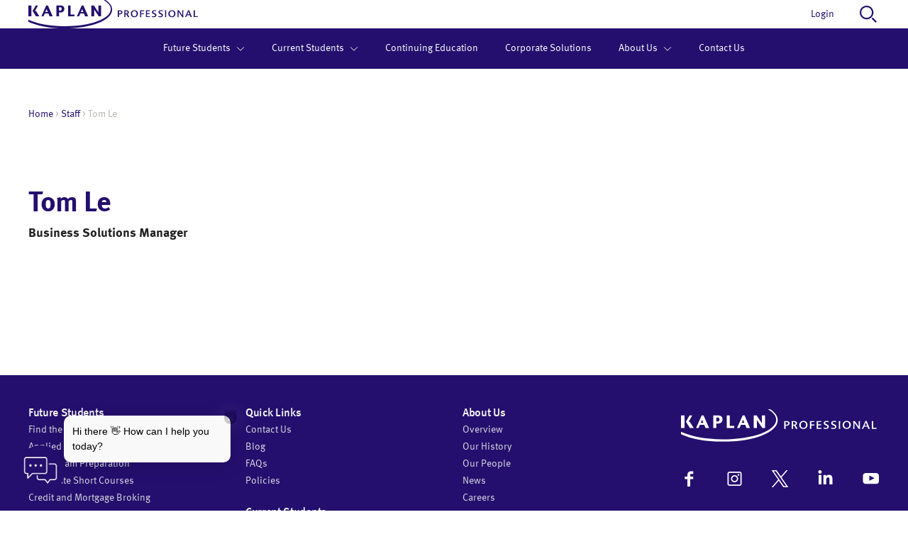

--- FILE ---
content_type: text/html; charset=UTF-8
request_url: https://www.kaplanprofessional.edu.au/staff/tom-le/
body_size: 29438
content:
<!DOCTYPE html>
<html lang="en-US">
<head>
	<meta charset="UTF-8">
<script>
var gform;gform||(document.addEventListener("gform_main_scripts_loaded",function(){gform.scriptsLoaded=!0}),document.addEventListener("gform/theme/scripts_loaded",function(){gform.themeScriptsLoaded=!0}),window.addEventListener("DOMContentLoaded",function(){gform.domLoaded=!0}),gform={domLoaded:!1,scriptsLoaded:!1,themeScriptsLoaded:!1,isFormEditor:()=>"function"==typeof InitializeEditor,callIfLoaded:function(o){return!(!gform.domLoaded||!gform.scriptsLoaded||!gform.themeScriptsLoaded&&!gform.isFormEditor()||(gform.isFormEditor()&&console.warn("The use of gform.initializeOnLoaded() is deprecated in the form editor context and will be removed in Gravity Forms 3.1."),o(),0))},initializeOnLoaded:function(o){gform.callIfLoaded(o)||(document.addEventListener("gform_main_scripts_loaded",()=>{gform.scriptsLoaded=!0,gform.callIfLoaded(o)}),document.addEventListener("gform/theme/scripts_loaded",()=>{gform.themeScriptsLoaded=!0,gform.callIfLoaded(o)}),window.addEventListener("DOMContentLoaded",()=>{gform.domLoaded=!0,gform.callIfLoaded(o)}))},hooks:{action:{},filter:{}},addAction:function(o,r,e,t){gform.addHook("action",o,r,e,t)},addFilter:function(o,r,e,t){gform.addHook("filter",o,r,e,t)},doAction:function(o){gform.doHook("action",o,arguments)},applyFilters:function(o){return gform.doHook("filter",o,arguments)},removeAction:function(o,r){gform.removeHook("action",o,r)},removeFilter:function(o,r,e){gform.removeHook("filter",o,r,e)},addHook:function(o,r,e,t,n){null==gform.hooks[o][r]&&(gform.hooks[o][r]=[]);var d=gform.hooks[o][r];null==n&&(n=r+"_"+d.length),gform.hooks[o][r].push({tag:n,callable:e,priority:t=null==t?10:t})},doHook:function(r,o,e){var t;if(e=Array.prototype.slice.call(e,1),null!=gform.hooks[r][o]&&((o=gform.hooks[r][o]).sort(function(o,r){return o.priority-r.priority}),o.forEach(function(o){"function"!=typeof(t=o.callable)&&(t=window[t]),"action"==r?t.apply(null,e):e[0]=t.apply(null,e)})),"filter"==r)return e[0]},removeHook:function(o,r,t,n){var e;null!=gform.hooks[o][r]&&(e=(e=gform.hooks[o][r]).filter(function(o,r,e){return!!(null!=n&&n!=o.tag||null!=t&&t!=o.priority)}),gform.hooks[o][r]=e)}});
</script>

	<meta name="viewport" content="width=device-width, initial-scale=1, shrink-to-fit=no, maximum-scale=1">
	<meta name="format-detection" content="telephone=no">
	<link rel="profile" href="https://gmpg.org/xfn/11">
	<meta name='robots' content='index, follow, max-image-preview:large, max-snippet:-1, max-video-preview:-1' />

	<!-- This site is optimized with the Yoast SEO Premium plugin v23.0 (Yoast SEO v23.0) - https://yoast.com/wordpress/plugins/seo/ -->
	<title>Tom Le | Kaplan Professional</title>
<link data-rocket-prefetch href="https://bam.nr-data.net" rel="dns-prefetch">
<link data-rocket-prefetch href="https://js-agent.newrelic.com" rel="dns-prefetch">
<link data-rocket-prefetch href="https://www.gstatic.com" rel="dns-prefetch">
<link data-rocket-prefetch href="https://www.googletagmanager.com" rel="dns-prefetch">
<link data-rocket-prefetch href="https://connect.facebook.net" rel="dns-prefetch">
<link data-rocket-prefetch href="https://bat.bing.com" rel="dns-prefetch">
<link data-rocket-prefetch href="https://static.hotjar.com" rel="dns-prefetch">
<link data-rocket-prefetch href="https://snap.licdn.com" rel="dns-prefetch">
<link data-rocket-prefetch href="https://cdn.jsdelivr.net" rel="dns-prefetch">
<link data-rocket-prefetch href="https://googleads.g.doubleclick.net" rel="dns-prefetch">
<link data-rocket-prefetch href="https://script.hotjar.com" rel="dns-prefetch">
<link data-rocket-prefetch href="https://aus-app.sms-magic.com" rel="dns-prefetch">
<link data-rocket-prefetch href="https://www.google.com" rel="dns-prefetch">
<link data-rocket-prefetch href="https://7296112.collect.igodigital.com" rel="dns-prefetch"><link rel="preload" data-rocket-preload as="image" href="https://www.kaplanprofessional.edu.au/app/uploads/2023/02/Logo.svg" fetchpriority="high">
	<meta name="description" content="Meet Tom Le, our Business Solutions Manager." />
	<link rel="canonical" href="https://www.kaplanprofessional.edu.au/staff/tom-le/" />
	<meta property="og:locale" content="en_US" />
	<meta property="og:type" content="article" />
	<meta property="og:title" content="Tom Le | Kaplan Professional" />
	<meta property="og:description" content="Meet Tom Le, our Business Solutions Manager." />
	<meta property="og:url" content="https://www.kaplanprofessional.edu.au/staff/tom-le/" />
	<meta property="og:site_name" content="Kaplan Professional" />
	<meta property="article:publisher" content="https://www.facebook.com/kaplanprofessional" />
	<meta property="article:modified_time" content="2025-11-17T03:46:22+00:00" />
	<meta name="twitter:card" content="summary_large_image" />
	<meta name="twitter:site" content="@KPAustralia" />
	<script type="application/ld+json" class="yoast-schema-graph">{"@context":"https://schema.org","@graph":[{"@type":"WebPage","@id":"https://www.kaplanprofessional.edu.au/staff/tom-le/","url":"https://www.kaplanprofessional.edu.au/staff/tom-le/","name":"Tom Le | Kaplan Professional","isPartOf":{"@id":"https://www.kaplanprofessional.edu.au/#website"},"datePublished":"2025-10-20T11:28:47+00:00","dateModified":"2025-11-17T03:46:22+00:00","description":"Meet Tom Le, our Business Solutions Manager.","breadcrumb":{"@id":"https://www.kaplanprofessional.edu.au/staff/tom-le/#breadcrumb"},"inLanguage":"en-US","potentialAction":[{"@type":"ReadAction","target":["https://www.kaplanprofessional.edu.au/staff/tom-le/"]}]},{"@type":"BreadcrumbList","@id":"https://www.kaplanprofessional.edu.au/staff/tom-le/#breadcrumb","itemListElement":[{"@type":"ListItem","position":1,"name":"Home","item":"https://www.kaplanprofessional.edu.au/"},{"@type":"ListItem","position":2,"name":"Staff","item":"https://www.kaplanprofessional.edu.au/staff/"},{"@type":"ListItem","position":3,"name":"Tom Le"}]},{"@type":"WebSite","@id":"https://www.kaplanprofessional.edu.au/#website","url":"https://www.kaplanprofessional.edu.au/","name":"Kaplan Professional","description":"Kaplan Professional is a leading provider of professional education and training in Australia offering both vocational and postgraduate qualifications.","publisher":{"@id":"https://www.kaplanprofessional.edu.au/#organization"},"potentialAction":[{"@type":"SearchAction","target":{"@type":"EntryPoint","urlTemplate":"https://www.kaplanprofessional.edu.au/?s={search_term_string}"},"query-input":"required name=search_term_string"}],"inLanguage":"en-US"},{"@type":"Organization","@id":"https://www.kaplanprofessional.edu.au/#organization","name":"Kaplan Professional","url":"https://www.kaplanprofessional.edu.au/","logo":{"@type":"ImageObject","inLanguage":"en-US","@id":"https://www.kaplanprofessional.edu.au/#/schema/logo/image/","url":"https://www.kaplanprofessional.edu.au/app/uploads/2023/02/kaplan_logo-1.svg","contentUrl":"https://www.kaplanprofessional.edu.au/app/uploads/2023/02/kaplan_logo-1.svg","caption":"Kaplan Professional"},"image":{"@id":"https://www.kaplanprofessional.edu.au/#/schema/logo/image/"},"sameAs":["https://www.facebook.com/kaplanprofessional","https://x.com/KPAustralia","https://www.instagram.com/kaplan_professional","https://www.linkedin.com/school/kaplan-professional/"]}]}</script>
	<!-- / Yoast SEO Premium plugin. -->


<link rel='dns-prefetch' href='//cdn.jsdelivr.net' />
<link rel="alternate" title="oEmbed (JSON)" type="application/json+oembed" href="https://www.kaplanprofessional.edu.au/wp-json/oembed/1.0/embed?url=https%3A%2F%2Fwww.kaplanprofessional.edu.au%2Fstaff%2Ftom-le%2F" />
<link rel="alternate" title="oEmbed (XML)" type="text/xml+oembed" href="https://www.kaplanprofessional.edu.au/wp-json/oembed/1.0/embed?url=https%3A%2F%2Fwww.kaplanprofessional.edu.au%2Fstaff%2Ftom-le%2F&#038;format=xml" />
<style id='wp-img-auto-sizes-contain-inline-css'>
img:is([sizes=auto i],[sizes^="auto," i]){contain-intrinsic-size:3000px 1500px}
/*# sourceURL=wp-img-auto-sizes-contain-inline-css */
</style>
<link rel='stylesheet' id='show-login-css' href='https://www.kaplanprofessional.edu.au/app/plugins/miniorange-saml-20-single-sign-on/includes/css/show-login.css?version=4.1.3&#038;ver=6.9' media='all' />
<link rel='stylesheet' id='hide-login-css' href='https://www.kaplanprofessional.edu.au/app/plugins/miniorange-saml-20-single-sign-on/includes/css/hide-login.css?version=4.1.3&#038;ver=6.9' media='all' />
<style id='wp-emoji-styles-inline-css'>

	img.wp-smiley, img.emoji {
		display: inline !important;
		border: none !important;
		box-shadow: none !important;
		height: 1em !important;
		width: 1em !important;
		margin: 0 0.07em !important;
		vertical-align: -0.1em !important;
		background: none !important;
		padding: 0 !important;
	}
/*# sourceURL=wp-emoji-styles-inline-css */
</style>
<link rel='stylesheet' id='wp-block-library-css' href='https://www.kaplanprofessional.edu.au/wp/wp-includes/css/dist/block-library/style.min.css?ver=a40c1996a01dc019e966fd4c2098fa04' media='all' />
<style id='classic-theme-styles-inline-css'>
/*! This file is auto-generated */
.wp-block-button__link{color:#fff;background-color:#32373c;border-radius:9999px;box-shadow:none;text-decoration:none;padding:calc(.667em + 2px) calc(1.333em + 2px);font-size:1.125em}.wp-block-file__button{background:#32373c;color:#fff;text-decoration:none}
/*# sourceURL=/wp-includes/css/classic-themes.min.css */
</style>
<style id='global-styles-inline-css'>
:root{--wp--preset--aspect-ratio--square: 1;--wp--preset--aspect-ratio--4-3: 4/3;--wp--preset--aspect-ratio--3-4: 3/4;--wp--preset--aspect-ratio--3-2: 3/2;--wp--preset--aspect-ratio--2-3: 2/3;--wp--preset--aspect-ratio--16-9: 16/9;--wp--preset--aspect-ratio--9-16: 9/16;--wp--preset--color--black: #000000;--wp--preset--color--cyan-bluish-gray: #abb8c3;--wp--preset--color--white: #fff;--wp--preset--color--pale-pink: #f78da7;--wp--preset--color--vivid-red: #cf2e2e;--wp--preset--color--luminous-vivid-orange: #ff6900;--wp--preset--color--luminous-vivid-amber: #fcb900;--wp--preset--color--light-green-cyan: #7bdcb5;--wp--preset--color--vivid-green-cyan: #00d084;--wp--preset--color--pale-cyan-blue: #8ed1fc;--wp--preset--color--vivid-cyan-blue: #0693e3;--wp--preset--color--vivid-purple: #9b51e0;--wp--preset--color--blue: #0d6efd;--wp--preset--color--indigo: #6610f2;--wp--preset--color--purple: #5533ff;--wp--preset--color--pink: #d63384;--wp--preset--color--red: #dc3545;--wp--preset--color--orange: #fd7e14;--wp--preset--color--yellow: #ffc107;--wp--preset--color--green: #198754;--wp--preset--color--teal: #20c997;--wp--preset--color--cyan: #0dcaf0;--wp--preset--color--gray: #6c757d;--wp--preset--color--gray-dark: #343a40;--wp--preset--gradient--vivid-cyan-blue-to-vivid-purple: linear-gradient(135deg,rgb(6,147,227) 0%,rgb(155,81,224) 100%);--wp--preset--gradient--light-green-cyan-to-vivid-green-cyan: linear-gradient(135deg,rgb(122,220,180) 0%,rgb(0,208,130) 100%);--wp--preset--gradient--luminous-vivid-amber-to-luminous-vivid-orange: linear-gradient(135deg,rgb(252,185,0) 0%,rgb(255,105,0) 100%);--wp--preset--gradient--luminous-vivid-orange-to-vivid-red: linear-gradient(135deg,rgb(255,105,0) 0%,rgb(207,46,46) 100%);--wp--preset--gradient--very-light-gray-to-cyan-bluish-gray: linear-gradient(135deg,rgb(238,238,238) 0%,rgb(169,184,195) 100%);--wp--preset--gradient--cool-to-warm-spectrum: linear-gradient(135deg,rgb(74,234,220) 0%,rgb(151,120,209) 20%,rgb(207,42,186) 40%,rgb(238,44,130) 60%,rgb(251,105,98) 80%,rgb(254,248,76) 100%);--wp--preset--gradient--blush-light-purple: linear-gradient(135deg,rgb(255,206,236) 0%,rgb(152,150,240) 100%);--wp--preset--gradient--blush-bordeaux: linear-gradient(135deg,rgb(254,205,165) 0%,rgb(254,45,45) 50%,rgb(107,0,62) 100%);--wp--preset--gradient--luminous-dusk: linear-gradient(135deg,rgb(255,203,112) 0%,rgb(199,81,192) 50%,rgb(65,88,208) 100%);--wp--preset--gradient--pale-ocean: linear-gradient(135deg,rgb(255,245,203) 0%,rgb(182,227,212) 50%,rgb(51,167,181) 100%);--wp--preset--gradient--electric-grass: linear-gradient(135deg,rgb(202,248,128) 0%,rgb(113,206,126) 100%);--wp--preset--gradient--midnight: linear-gradient(135deg,rgb(2,3,129) 0%,rgb(40,116,252) 100%);--wp--preset--font-size--small: 13px;--wp--preset--font-size--medium: 20px;--wp--preset--font-size--large: 36px;--wp--preset--font-size--x-large: 42px;--wp--preset--spacing--20: 0.44rem;--wp--preset--spacing--30: 0.67rem;--wp--preset--spacing--40: 1rem;--wp--preset--spacing--50: 1.5rem;--wp--preset--spacing--60: 2.25rem;--wp--preset--spacing--70: 3.38rem;--wp--preset--spacing--80: 5.06rem;--wp--preset--shadow--natural: 6px 6px 9px rgba(0, 0, 0, 0.2);--wp--preset--shadow--deep: 12px 12px 50px rgba(0, 0, 0, 0.4);--wp--preset--shadow--sharp: 6px 6px 0px rgba(0, 0, 0, 0.2);--wp--preset--shadow--outlined: 6px 6px 0px -3px rgb(255, 255, 255), 6px 6px rgb(0, 0, 0);--wp--preset--shadow--crisp: 6px 6px 0px rgb(0, 0, 0);}:where(.is-layout-flex){gap: 0.5em;}:where(.is-layout-grid){gap: 0.5em;}body .is-layout-flex{display: flex;}.is-layout-flex{flex-wrap: wrap;align-items: center;}.is-layout-flex > :is(*, div){margin: 0;}body .is-layout-grid{display: grid;}.is-layout-grid > :is(*, div){margin: 0;}:where(.wp-block-columns.is-layout-flex){gap: 2em;}:where(.wp-block-columns.is-layout-grid){gap: 2em;}:where(.wp-block-post-template.is-layout-flex){gap: 1.25em;}:where(.wp-block-post-template.is-layout-grid){gap: 1.25em;}.has-black-color{color: var(--wp--preset--color--black) !important;}.has-cyan-bluish-gray-color{color: var(--wp--preset--color--cyan-bluish-gray) !important;}.has-white-color{color: var(--wp--preset--color--white) !important;}.has-pale-pink-color{color: var(--wp--preset--color--pale-pink) !important;}.has-vivid-red-color{color: var(--wp--preset--color--vivid-red) !important;}.has-luminous-vivid-orange-color{color: var(--wp--preset--color--luminous-vivid-orange) !important;}.has-luminous-vivid-amber-color{color: var(--wp--preset--color--luminous-vivid-amber) !important;}.has-light-green-cyan-color{color: var(--wp--preset--color--light-green-cyan) !important;}.has-vivid-green-cyan-color{color: var(--wp--preset--color--vivid-green-cyan) !important;}.has-pale-cyan-blue-color{color: var(--wp--preset--color--pale-cyan-blue) !important;}.has-vivid-cyan-blue-color{color: var(--wp--preset--color--vivid-cyan-blue) !important;}.has-vivid-purple-color{color: var(--wp--preset--color--vivid-purple) !important;}.has-black-background-color{background-color: var(--wp--preset--color--black) !important;}.has-cyan-bluish-gray-background-color{background-color: var(--wp--preset--color--cyan-bluish-gray) !important;}.has-white-background-color{background-color: var(--wp--preset--color--white) !important;}.has-pale-pink-background-color{background-color: var(--wp--preset--color--pale-pink) !important;}.has-vivid-red-background-color{background-color: var(--wp--preset--color--vivid-red) !important;}.has-luminous-vivid-orange-background-color{background-color: var(--wp--preset--color--luminous-vivid-orange) !important;}.has-luminous-vivid-amber-background-color{background-color: var(--wp--preset--color--luminous-vivid-amber) !important;}.has-light-green-cyan-background-color{background-color: var(--wp--preset--color--light-green-cyan) !important;}.has-vivid-green-cyan-background-color{background-color: var(--wp--preset--color--vivid-green-cyan) !important;}.has-pale-cyan-blue-background-color{background-color: var(--wp--preset--color--pale-cyan-blue) !important;}.has-vivid-cyan-blue-background-color{background-color: var(--wp--preset--color--vivid-cyan-blue) !important;}.has-vivid-purple-background-color{background-color: var(--wp--preset--color--vivid-purple) !important;}.has-black-border-color{border-color: var(--wp--preset--color--black) !important;}.has-cyan-bluish-gray-border-color{border-color: var(--wp--preset--color--cyan-bluish-gray) !important;}.has-white-border-color{border-color: var(--wp--preset--color--white) !important;}.has-pale-pink-border-color{border-color: var(--wp--preset--color--pale-pink) !important;}.has-vivid-red-border-color{border-color: var(--wp--preset--color--vivid-red) !important;}.has-luminous-vivid-orange-border-color{border-color: var(--wp--preset--color--luminous-vivid-orange) !important;}.has-luminous-vivid-amber-border-color{border-color: var(--wp--preset--color--luminous-vivid-amber) !important;}.has-light-green-cyan-border-color{border-color: var(--wp--preset--color--light-green-cyan) !important;}.has-vivid-green-cyan-border-color{border-color: var(--wp--preset--color--vivid-green-cyan) !important;}.has-pale-cyan-blue-border-color{border-color: var(--wp--preset--color--pale-cyan-blue) !important;}.has-vivid-cyan-blue-border-color{border-color: var(--wp--preset--color--vivid-cyan-blue) !important;}.has-vivid-purple-border-color{border-color: var(--wp--preset--color--vivid-purple) !important;}.has-vivid-cyan-blue-to-vivid-purple-gradient-background{background: var(--wp--preset--gradient--vivid-cyan-blue-to-vivid-purple) !important;}.has-light-green-cyan-to-vivid-green-cyan-gradient-background{background: var(--wp--preset--gradient--light-green-cyan-to-vivid-green-cyan) !important;}.has-luminous-vivid-amber-to-luminous-vivid-orange-gradient-background{background: var(--wp--preset--gradient--luminous-vivid-amber-to-luminous-vivid-orange) !important;}.has-luminous-vivid-orange-to-vivid-red-gradient-background{background: var(--wp--preset--gradient--luminous-vivid-orange-to-vivid-red) !important;}.has-very-light-gray-to-cyan-bluish-gray-gradient-background{background: var(--wp--preset--gradient--very-light-gray-to-cyan-bluish-gray) !important;}.has-cool-to-warm-spectrum-gradient-background{background: var(--wp--preset--gradient--cool-to-warm-spectrum) !important;}.has-blush-light-purple-gradient-background{background: var(--wp--preset--gradient--blush-light-purple) !important;}.has-blush-bordeaux-gradient-background{background: var(--wp--preset--gradient--blush-bordeaux) !important;}.has-luminous-dusk-gradient-background{background: var(--wp--preset--gradient--luminous-dusk) !important;}.has-pale-ocean-gradient-background{background: var(--wp--preset--gradient--pale-ocean) !important;}.has-electric-grass-gradient-background{background: var(--wp--preset--gradient--electric-grass) !important;}.has-midnight-gradient-background{background: var(--wp--preset--gradient--midnight) !important;}.has-small-font-size{font-size: var(--wp--preset--font-size--small) !important;}.has-medium-font-size{font-size: var(--wp--preset--font-size--medium) !important;}.has-large-font-size{font-size: var(--wp--preset--font-size--large) !important;}.has-x-large-font-size{font-size: var(--wp--preset--font-size--x-large) !important;}
:where(.wp-block-post-template.is-layout-flex){gap: 1.25em;}:where(.wp-block-post-template.is-layout-grid){gap: 1.25em;}
:where(.wp-block-term-template.is-layout-flex){gap: 1.25em;}:where(.wp-block-term-template.is-layout-grid){gap: 1.25em;}
:where(.wp-block-columns.is-layout-flex){gap: 2em;}:where(.wp-block-columns.is-layout-grid){gap: 2em;}
:root :where(.wp-block-pullquote){font-size: 1.5em;line-height: 1.6;}
/*# sourceURL=global-styles-inline-css */
</style>
<link rel='stylesheet' id='mo_saml_admin_settings_style-css' href='https://www.kaplanprofessional.edu.au/app/plugins/miniorange-saml-20-single-sign-on/includes/css/jquery.ui.css?ver=a40c1996a01dc019e966fd4c2098fa04' media='all' />
<link rel='stylesheet' id='startstyles-css' href='https://www.kaplanprofessional.edu.au/app/themes/kaplan/build/child-theme.css?cacheupdate=202601210138&#038;ver=6.9' media='all' />
<link rel='stylesheet' id='kaplanStyles-css' href='https://www.kaplanprofessional.edu.au/app/themes/kaplan/build/styles.css?cacheupdate=202601210138&#038;ver=6.9' media='all' />
<link rel='stylesheet' id='slick_css-css' href='//cdn.jsdelivr.net/npm/slick-carousel@1.8.1/slick/slick.css?ver=a40c1996a01dc019e966fd4c2098fa04' media='all' />
<link rel='stylesheet' id='slick_theme-css' href='//cdn.jsdelivr.net/npm/slick-carousel@1.8.1/slick/slick-theme.css?ver=a40c1996a01dc019e966fd4c2098fa04' media='all' />
<link rel='stylesheet' id='elementor-icons-css' href='https://www.kaplanprofessional.edu.au/app/plugins/elementor/assets/lib/eicons/css/elementor-icons.min.css?ver=5.44.0' media='all' />
<link rel='stylesheet' id='elementor-frontend-css' href='https://www.kaplanprofessional.edu.au/app/uploads/elementor/css/custom-frontend.min.css?ver=1768957649' media='all' />
<link rel='stylesheet' id='elementor-post-60242-css' href='https://www.kaplanprofessional.edu.au/app/uploads/elementor/css/post-60242.css?ver=1768957648' media='all' />
<link rel='stylesheet' id='elementor-pro-css' href='https://www.kaplanprofessional.edu.au/app/uploads/elementor/css/custom-pro-frontend.min.css?ver=1768957650' media='all' />
<link rel='stylesheet' id='font-awesome-5-all-css' href='https://www.kaplanprofessional.edu.au/app/plugins/elementor/assets/lib/font-awesome/css/all.min.css?ver=3.33.4' media='all' />
<link rel='stylesheet' id='font-awesome-4-shim-css' href='https://www.kaplanprofessional.edu.au/app/plugins/elementor/assets/lib/font-awesome/css/v4-shims.min.css?ver=3.33.4' media='all' />
<link rel='stylesheet' id='tablepress-default-css' href='https://www.kaplanprofessional.edu.au/app/plugins/tablepress/css/build/default.css?ver=3.2.5' media='all' />
<style id='tablepress-default-inline-css'>
.tablepress-id-9 thead th,.tablepress tfoot th{background-color:#dcceab}.tablepress-id-8 thead th,.tablepress tfoot th{background-color:#4aaa42}.tablepress-id-254 .column-1{width:60%}.tablepress-id-255 .column-1{width:60%}.tablepress-id-256 .column-1{width:60%}.tablepress-id-210 .column-1{width:30%}.tablepress-id-295 .column-2{width:45%}.tablepress-id-294 .column-2{width:45%}.tablepress-id-296 .column-2{width:45%}.tablepress-id-1147 .row-1{background-color:#007db3;color:#fff}.tablepress-id-1201 .column-2{background-color:#007db3;color:#fff}.tablepress-id-1201 .row-2 .column-2{background-color:transparent;color:#3C3A47}.tablepress-id-1201 .row-3 .column-2{background-color:#00A4d9;color:#fff}.tablepress-id-1201 .row-4 .column-2{background-color:transparent;color:#3C3A47}.tablepress-id-1201 .column-3{background-color:#35771F;color:#fff}.tablepress-id-1201 .row-2 .column-3{background-color:transparent;color:#3C3A47}.tablepress-id-1201 .row-3 .column-3{background-color:#4E9D2D;color:#fff}.tablepress-id-1201 .row-4 .column-3{background-color:transparent;color:#3C3A47}.tablepress-id-1201 .column-4{background-color:#B6340D;color:#fff}.tablepress-id-1201 .row-2 .column-4{background-color:transparent;color:#3C3A47}.tablepress-id-1201 .row-3 .column-4{background-color:#E55302;color:#fff}.tablepress-id-1201 .row-4 .column-4{background-color:transparent;color:#3C3A47}.tablepress-id-1200 thead tr th,.tablepress-id-1207 thead tr th,.tablepress-id-1208 thead tr th,.tablepress-id-1209 thead tr th,.tablepress-id-1210 thead tr th,.tablepress-id-1212 thead tr th,.tablepress-id-1213 thead tr th,.tablepress-id-1214 thead tr th,.tablepress-id-1218 thead tr th{background-color:#3E7839;color:#fff}.tablepress-id-1219 tbody tr:nth-child(4){background-color:#fff}
/*# sourceURL=tablepress-default-inline-css */
</style>
<link rel='stylesheet' id='tooltip-css-css' href='https://www.kaplanprofessional.edu.au/app/plugins/tooltips-for-gravity-forms-free/assests/css/easytp.bundle.min.css?ver=a40c1996a01dc019e966fd4c2098fa04' media='all' />
<link rel='stylesheet' id='tooltip-css-themes-css' href='https://www.kaplanprofessional.edu.au/app/plugins/tooltips-for-gravity-forms-free/assests/css/themes/easytp-themes.min.css?ver=a40c1996a01dc019e966fd4c2098fa04' media='all' />
<link rel='stylesheet' id='searchwp-forms-css' href='https://www.kaplanprofessional.edu.au/app/plugins/searchwp/assets/css/frontend/search-forms.css?ver=4.3.9' media='all' />
<link rel='stylesheet' id='searchwp-results-page-css' href='https://www.kaplanprofessional.edu.au/app/plugins/searchwp/assets/css/frontend/results-page.css?ver=4.3.9' media='all' />
<link rel='stylesheet' id='elementor-gf-local-roboto-css' href='https://www.kaplanprofessional.edu.au/app/uploads/elementor/google-fonts/css/roboto.css?ver=1752509542' media='all' />
<link rel='stylesheet' id='elementor-gf-local-robotoslab-css' href='https://www.kaplanprofessional.edu.au/app/uploads/elementor/google-fonts/css/robotoslab.css?ver=1752509554' media='all' />
<link rel='stylesheet' id='elementor-gf-local-poppins-css' href='https://www.kaplanprofessional.edu.au/app/uploads/elementor/google-fonts/css/poppins.css?ver=1752509565' media='all' />
<link rel='stylesheet' id='elementor-gf-local-raleway-css' href='https://www.kaplanprofessional.edu.au/app/uploads/elementor/google-fonts/css/raleway.css?ver=1752509585' media='all' />
<link rel='stylesheet' id='elementor-gf-local-merriweather-css' href='https://www.kaplanprofessional.edu.au/app/uploads/elementor/google-fonts/css/merriweather.css?ver=1752509601' media='all' />
<link rel='stylesheet' id='elementor-gf-local-montserrat-css' href='https://www.kaplanprofessional.edu.au/app/uploads/elementor/google-fonts/css/montserrat.css?ver=1752509619' media='all' />
<link rel='stylesheet' id='elementor-gf-local-merriweathersans-css' href='https://www.kaplanprofessional.edu.au/app/uploads/elementor/google-fonts/css/merriweathersans.css?ver=1752509628' media='all' />
<script src="https://www.kaplanprofessional.edu.au/wp/wp-includes/js/jquery/jquery.min.js?ver=3.7.1" id="jquery-core-js"></script>
<script src="https://www.kaplanprofessional.edu.au/wp/wp-includes/js/jquery/jquery-migrate.min.js?ver=3.4.1" id="jquery-migrate-js"></script>
<script src="https://www.kaplanprofessional.edu.au/app/plugins/miniorange-saml-20-single-sign-on/includes/js/settings.js?ver=a40c1996a01dc019e966fd4c2098fa04" id="mo_saml_admin_settings_script_widget-js"></script>
<script src="https://www.kaplanprofessional.edu.au/app/themes/kaplan/build/child-theme.js?ver=1.1.6" id="childThemeJs-js"></script>
<script src="https://www.kaplanprofessional.edu.au/app/themes/kaplan/build/breakpoints-javascript.js?ver=1.1.6" id="breakpointsJs-js"></script>
<script src="https://www.kaplanprofessional.edu.au/app/themes/kaplan/build/header.js?ver=a40c1996a01dc019e966fd4c2098fa04" id="kaplanMegaMenu-js"></script>
<script src="https://www.kaplanprofessional.edu.au/app/themes/kaplan/build/ontrack-form.js?ver=1.1.6" id="flyOntrackFormJS-js"></script>
<script src="https://www.kaplanprofessional.edu.au/app/themes/kaplan/build/announcement-bar.js?ver=a40c1996a01dc019e966fd4c2098fa04" id="kaplanAnnouncementBar-js"></script>
<script src="https://www.kaplanprofessional.edu.au/app/themes/kaplan/build/how-it-works.js?ver=a40c1996a01dc019e966fd4c2098fa04" id="kaplan-how-it-works-js"></script>
<script src="https://www.kaplanprofessional.edu.au/app/themes/kaplan/build/backtop-button.js?ver=a40c1996a01dc019e966fd4c2098fa04" id="backtopButtonJs-js"></script>
<script src="https://www.kaplanprofessional.edu.au/app/themes/kaplan/build/breadcrumbs.js?ver=1.1.6" id="flyBreadcrumbs-js"></script>
<script src="https://www.kaplanprofessional.edu.au/app/themes/kaplan/build/modal-main-template.js?ver=1.1.6" id="flyModalTemplate-js"></script>
<script id="flyFeatureCards-js-extra">
var o_featurecards_js = {"ajaxurl":"https://www.kaplanprofessional.edu.au/wp/wp-admin/admin-ajax.php","themeurl":"https://www.kaplanprofessional.edu.au/app/themes/kaplan","nonce":"ba2f7aca79"};
//# sourceURL=flyFeatureCards-js-extra
</script>
<script src="https://www.kaplanprofessional.edu.au/app/themes/kaplan/build/feature-cards.js?ver=1.1.6" id="flyFeatureCards-js"></script>
<script src="https://www.kaplanprofessional.edu.au/app/themes/kaplan/build/form-embed-component.js?ver=1.1.6" id="flyFormEmbedComponent-js"></script>
<script src="https://www.kaplanprofessional.edu.au/app/themes/kaplan/build/about-parallax-grid.js?ver=1.1.6" id="flyAboutParallax-js"></script>
<script src="https://www.kaplanprofessional.edu.au/app/themes/kaplan/build/learning-outcomes-course.js?ver=1.1.6" id="flyLearningOutcomes-js"></script>
<script src="https://www.kaplanprofessional.edu.au/app/themes/kaplan/build/entry-requirements-block.js?ver=1.1.6" id="flyEntryRequirementsBlock-js"></script>
<script src="https://www.kaplanprofessional.edu.au/app/themes/kaplan/build/course-fixed-cta-bar.js?ver=1.1.6" id="flyFixedCTABarCourse-js"></script>
<script src="https://www.kaplanprofessional.edu.au/app/themes/kaplan/build/fixed-header-site.js?ver=1.1.6" id="flyFixedHeaderSite-js"></script>
<script src="https://www.kaplanprofessional.edu.au/app/themes/kaplan/build/course-subject-anchor-menu.js?ver=1.1.6" id="flyCourseSubjectAnchorMenu-js"></script>
<script src="https://www.kaplanprofessional.edu.au/app/themes/kaplan/build/kaplan-main-menu.js?ver=1.1.6" id="flyKaplanMainMenu-js"></script>
<script src="https://www.kaplanprofessional.edu.au/app/themes/kaplan/build/kaplan-mobile-menu.js?ver=1.1.6" id="flyKaplanMobileMenu-js"></script>
<script src="https://www.kaplanprofessional.edu.au/app/themes/kaplan/build/accordion.js?ver=1.1.6" id="flyAccordion-js"></script>
<script src="https://www.kaplanprofessional.edu.au/app/themes/kaplan/build/site-search.js?ver=1.1.6" id="flySiteSearchJS-js"></script>
<script src="https://www.kaplanprofessional.edu.au/app/themes/kaplan/build/course-finder.js?ver=1.1.6" id="flyCourseFinderJS-js"></script>
<script src="https://www.kaplanprofessional.edu.au/app/themes/kaplan/build/cards-list.js?ver=1.1.6" id="flyCardsListJS-js"></script>
<script src="https://www.kaplanprofessional.edu.au/app/themes/kaplan/build/schweser-cards-list.js?ver=1.1.6" id="flySchweserCardsListJS-js"></script>
<script src="https://www.kaplanprofessional.edu.au/app/themes/kaplan/build/full-list.js?ver=1.1.6" id="flyFullListJS-js"></script>
<script src="https://www.kaplanprofessional.edu.au/app/themes/kaplan/build/main-contact.js?ver=1.1.6" id="flyMainContactJS-js"></script>
<script src="https://www.kaplanprofessional.edu.au/app/themes/kaplan/build/contact-directory.js?ver=1.1.6" id="flyContactDirectoryJS-js"></script>
<script src="https://www.kaplanprofessional.edu.au/app/themes/kaplan/build/single.js?ver=1.1.6" id="flySingleJS-js"></script>
<script src="https://www.kaplanprofessional.edu.au/app/themes/kaplan/build/schweser.js?ver=1.1.6" id="flySchweserJS-js"></script>
<script src="https://www.kaplanprofessional.edu.au/app/themes/kaplan/build/category-bar-menu.js?ver=1.1.6" id="flyCategoryBarMenuJS-js"></script>
<script src="https://www.kaplanprofessional.edu.au/app/themes/kaplan/build/current-students.js?ver=1.1.6" id="flyCurrentStudentsJS-js"></script>
<script src="https://www.kaplanprofessional.edu.au/app/themes/kaplan/build/cta-button.js?ver=1.1.6" id="flyCTAButtonJS-js"></script>
<script src="https://www.kaplanprofessional.edu.au/app/plugins/elementor/assets/lib/font-awesome/js/v4-shims.min.js?ver=3.33.4" id="font-awesome-4-shim-js"></script>
<script src="https://www.kaplanprofessional.edu.au/app/plugins/tooltips-for-gravity-forms-free/assests/js/easytp.bundle.min.js?ver=a40c1996a01dc019e966fd4c2098fa04" id="tooltip-script-js"></script>
<link rel="https://api.w.org/" href="https://www.kaplanprofessional.edu.au/wp-json/" /><link rel="EditURI" type="application/rsd+xml" title="RSD" href="https://www.kaplanprofessional.edu.au/wp/xmlrpc.php?rsd" />
		<script>
			document.documentElement.className = document.documentElement.className.replace('no-js', 'js');
		</script>
				<style>
			.no-js img.lazyload {
				display: none;
			}

			figure.wp-block-image img.lazyloading {
				min-width: 150px;
			}

						.lazyload, .lazyloading {
				opacity: 0;
			}

			.lazyloaded {
				opacity: 1;
				transition: opacity 400ms;
				transition-delay: 0ms;
			}

					</style>
		<script>(function(w,d,s,l,i){w[l]=w[l]||[];w[l].push({"gtm.start":new Date().getTime(),event:"gtm.js"});var f=d.getElementsByTagName(s)[0],j=d.createElement(s),dl=l!="dataLayer"?"&l="+l:"";j.async=true;j.src="https://www.googletagmanager.com/gtm.js?id="+i+dl;f.parentNode.insertBefore(j,f);})(window,document,"script","dataLayer","GTM-M53PZH");</script><meta name="mobile-web-app-capable" content="yes">
<meta name="apple-mobile-web-app-capable" content="yes">
<meta name="apple-mobile-web-app-title" content="Kaplan Professional - Kaplan Professional is a leading provider of professional education and training in Australia offering both vocational and postgraduate qualifications.">
<meta name="generator" content="Elementor 3.33.4; features: additional_custom_breakpoints; settings: css_print_method-external, google_font-enabled, font_display-swap">
<style>
	html, body {
		font-feature-settings: 'lnum' 1;
	}
</style>
<!-- Google Tag Manager -->
<script>(function(w,d,s,l,i){w[l]=w[l]||[];w[l].push({'gtm.start':
new Date().getTime(),event:'gtm.js'});var f=d.getElementsByTagName(s)[0],
j=d.createElement(s),dl=l!='dataLayer'?'&l='+l:'';j.async=true;j.src=
'https://www.googletagmanager.com/gtm.js?id='+i+dl;f.parentNode.insertBefore(j,f);
})(window,document,'script','dataLayer','GTM-M53PZH');</script>
<!-- End Google Tag Manager -->
			<style>
				.e-con.e-parent:nth-of-type(n+4):not(.e-lazyloaded):not(.e-no-lazyload),
				.e-con.e-parent:nth-of-type(n+4):not(.e-lazyloaded):not(.e-no-lazyload) * {
					background-image: none !important;
				}
				@media screen and (max-height: 1024px) {
					.e-con.e-parent:nth-of-type(n+3):not(.e-lazyloaded):not(.e-no-lazyload),
					.e-con.e-parent:nth-of-type(n+3):not(.e-lazyloaded):not(.e-no-lazyload) * {
						background-image: none !important;
					}
				}
				@media screen and (max-height: 640px) {
					.e-con.e-parent:nth-of-type(n+2):not(.e-lazyloaded):not(.e-no-lazyload),
					.e-con.e-parent:nth-of-type(n+2):not(.e-lazyloaded):not(.e-no-lazyload) * {
						background-image: none !important;
					}
				}
			</style>
			<link rel="icon" href="https://www.kaplanprofessional.edu.au/app/uploads/2023/12/cropped-Favicon_K_RGB_Green-1-32x32.png" sizes="32x32" />
<link rel="icon" href="https://www.kaplanprofessional.edu.au/app/uploads/2023/12/cropped-Favicon_K_RGB_Green-1-192x192.png" sizes="192x192" />
<link rel="apple-touch-icon" href="https://www.kaplanprofessional.edu.au/app/uploads/2023/12/cropped-Favicon_K_RGB_Green-1-180x180.png" />
<meta name="msapplication-TileImage" content="https://www.kaplanprofessional.edu.au/app/uploads/2023/12/cropped-Favicon_K_RGB_Green-1-270x270.png" />
		<style id="wp-custom-css">
			.vc_row.vc_row-flex{
    flex-wrap:unset !important;
}
.home .feature-cards-container .card-title span{
	color:white !important;
}

.cardrow-blog-primary .catdate{
  position:absolute;
  right:20px;
  font-size:14px;
  color:#6B6975;
}

.gfield_required_custom{
	color:black !important;
}

.home .cardrow-news-default .maincat{
	display:none;
}
.eleven-custom-html .content-container > .text-content{
	@media (max-width:576px){
		width:100% !important;
	}
}
.eleven-banner-cta-footer p{
	font-weight: 700;
	font-size: 39.06px;
	line-height: 48px;
}

.gform_required_legend{
	display:none !important;
}


.massey-os p {
  font-size: 17px !important;
}

.massey-os a {
  font-size: 17px !important;
}

.massey-footer p {
  font-size: 13px !important;
}

.massey-os b  {
  font-size: 17px !important;
}

.massey-os strong  {
  font-size: 17px !important;
}
@media (max-width:576px){
	.eleven-custom-html .button.button-1{
		margin-bottom:30px;
	}
}


.massey-os ul,
.massey-os ol {
  font-size: 17px !important;
}

.massey-os li {
  font-size: 17px !important;
}

.feature-cards-container .btn.btn-info{
	@media (max-width:576px){
		width:100% !important;
	}
}

.page-template-testimonials .block-general-text-icon-component .item > div > p{
	@media (max-width:992px){
		font-size:14px !important;
	}
}
.page-template-testimonials .testimonial-main-course > a{
	@media (max-width:992px){
		font-size:16px !important;
	}
}
.page-template-study-area .the-card-body .course-description{
	@media (max-width:576px){
		color: #0F172A !important;
		font-size:14px !important;
		
	}
}

.page-template-study-area .the-card-header > h4{
	@media (max-width:576px){
		font-size:18px !important;
	}
}

.page-id-1069 .layout-custom_html .block-image img{
	@media (max-width:576px){
		min-height: 213px !important;
	}
}

.page-id-1069 .layout-custom_html div.htmlblock-title-fly{
	@media (max-width:1100px){
		padding-left:0 !important;
	}
}

.postid-4389 .eleven-custom-html.has-image-full.has-image-first .image-content{
	margin-left:0;
	@media (min-width:576px){
			margin-right:20px;
	}
}

.page-template-current-students-child-page .accordion .accordion-content li::before {
	color: #007DB3 !important;
}

.page-template-current-students-child-page .accordion button[aria-expanded=true] .icon {
    border: 2px solid #007DB3 !important;
    background-color: #007DB3;
}

@media screen and (max-width: 576px){
	.layout-custom_html.mobtitle .htmlblock-title-fly h3 {
    margin-left:16px;
	}
}		</style>
		<meta name="generator" content="WP Rocket 3.20.2" data-wpr-features="wpr_preconnect_external_domains wpr_oci wpr_preload_links wpr_desktop" /></head>
<body data-rsssl=1 class="wp-singular staff-template-default single single-staff postid-63638 wp-custom-logo wp-embed-responsive wp-theme-understrap wp-child-theme-kaplan kaplan-site group-blog understrap-has-sidebar elementor-default elementor-kit-60242" itemscope itemtype="http://schema.org/WebSite">


<noscript><iframe src="https://www.googletagmanager.com/ns.html?id=GTM-M53PZH"height="0" width="0" style="display:none;visibility:hidden"></iframe></noscript><!-- Google Tag Manager (noscript) -->
<noscript><iframe src="https://www.googletagmanager.com/ns.html?id=GTM-M53PZH"
height="0" width="0" style="display:none;visibility:hidden"></iframe></noscript>
<!-- End Google Tag Manager (noscript) -->
<div  class="site" id="page">

	<!-- ******************* The Navbar Area ******************* -->
	
	<!-- NEW HEADER  -->
	<header  class="kaplan-main-header ">
    <a href="https://www.kaplanprofessional.edu.au" title="Kaplan Professional">
        <svg class="kaplan-logo" width="239" height="40" viewBox="0 0 239 40" fill="none" xmlns="http://www.w3.org/2000/svg">
    <g id="Logo">
        <path id="Path" d="M108.826 0.0111836H106.181C112.378 3.73905 116.204 8.08201 116.204 12.7717C116.204 26.7176 86.8391 37.0028 51.015 37.0028C30.3042 36.9916 11.8945 33.3756 0 27.739V30.6803C12.3052 36.3877 30.5742 40 51.0076 40C89.6953 40 118.094 28.1044 118.094 13.4501C118.094 8.53308 114.716 3.95154 108.826 0" fill="#240F6E" />
        <path id="Shape" fill-rule="evenodd" clip-rule="evenodd" d="M44.9401 17.6029H43.142L43.1346 23.0158H39.3979V7.63086H44.5775C47.1192 7.63086 48.7655 8.20868 49.7571 9.43887C50.4405 10.3544 50.7847 11.4819 50.7301 12.6262C50.703 14.6819 49.4351 16.5133 47.5298 17.2488C46.6934 17.5169 45.8172 17.6367 44.9401 17.6029ZM59.6204 20.4361H64.9406V23.0158H55.8837V7.69424H59.6204V20.4361ZM92.6513 13.1705V23.0158H92.6476H88.8443V7.70915H92.3812L98.7817 17.4985V7.69424H102.589V23.0158H99.1886C99.1886 23.0158 93.8574 14.9934 92.6513 13.1705ZM78.3484 19.109H73.1133L71.4558 23.0158H68.4443L75.2332 7.70915H77.601L84.2605 23.0158H79.9133L78.3484 19.109ZM75.7992 12.8163L77.4308 16.8909H74.0419L75.7992 12.8163ZM4.23615 7.70542H0V23.0158H4.23615V7.70542ZM28.3102 19.1089H23.0714L21.4102 23.0157H18.3987L25.1839 7.71285H27.5517L34.2112 23.0195H29.864L28.3102 19.1089ZM25.7537 12.8163L27.3779 16.8909H24L25.7537 12.8163ZM43.1422 10.1472H44.2004C46.0909 10.1472 46.9381 10.8927 46.9381 12.5255C46.9893 13.3061 46.7065 14.0713 46.1612 14.628C45.7912 14.971 45.2733 15.0754 43.9858 15.0754H43.1422V10.1472ZM10.5885 15.4184L15.4832 23.0158H10.7772L5.96758 15.4184L10.4072 7.70542H13.6592L9.2788 15.4184H10.5885Z" fill="#240F6E" />
        <path id="Shape_2" fill-rule="evenodd" clip-rule="evenodd" d="M126.016 14.5425C126.097 16.4549 126.097 17.5471 126.097 19.5005H126.101C126.101 21.3048 126.086 22.3449 126.019 24.1231H127.799C127.743 22.5723 127.717 21.8006 127.717 20.2349C128.086 20.2736 128.457 20.291 128.827 20.2871C131.018 20.2871 132.608 19.2247 132.608 17.3607C132.608 15.5714 131.136 14.5425 128.668 14.5425H126.016ZM127.718 19.1017C127.718 18.3635 127.732 16.4139 127.758 15.7727V15.7466H128.461C130.174 15.7466 130.914 16.4027 130.914 17.4055C130.914 18.5276 130.13 19.1017 128.432 19.1017H127.718Z" fill="#240F6E" />
        <path id="Shape_3" fill-rule="evenodd" clip-rule="evenodd" d="M136.864 24.1231H136.887L136.865 24.138C136.865 24.133 136.865 24.1281 136.864 24.1231ZM135.111 24.1231H136.864C136.813 22.978 136.787 21.6194 136.787 20.2237H137.527H138.267C138.896 21.5061 139.773 23.2172 140.487 24.4586L142.278 23.8025C141.575 22.7326 140.42 20.8202 139.814 19.7018C140.924 19.2843 141.663 18.4157 141.663 17.2004C141.663 15.426 140.176 14.5425 137.816 14.5425H135.111C135.189 16.44 135.189 17.5471 135.189 19.5005C135.189 21.3048 135.178 22.3449 135.111 24.1231ZM136.787 19.0196C136.787 18.1511 136.799 16.6003 136.824 15.7727V15.7429H137.609C139.107 15.7429 139.943 16.3058 139.943 17.3346C139.943 18.4306 139.133 19.0196 137.609 19.0196H136.787Z" fill="#240F6E" />
        <path id="Shape_4" fill-rule="evenodd" clip-rule="evenodd" d="M154.448 19.2059C154.448 16.3168 152.42 14.3821 149.409 14.3821C146.556 14.3821 144.381 16.4138 144.381 19.4743C144.381 22.3597 146.397 24.2721 149.409 24.2721C152.261 24.2721 154.448 22.2777 154.448 19.2059ZM146.238 19.3103C146.238 17.0736 147.459 15.5824 149.409 15.5824C151.307 15.5824 152.605 17.0736 152.605 19.3103C152.605 21.547 151.307 23.0382 149.409 23.0382C147.511 23.0382 146.238 21.547 146.238 19.3103Z" fill="#240F6E" />
        <path id="Path_2" d="M157.361 14.5498H162.911V15.8061C162.09 15.7502 160.51 15.7502 159.119 15.7502C159.093 16.712 159.078 17.8639 159.078 18.8108C160.406 18.8108 161.864 18.7847 162.778 18.7474V20.082C161.875 20.0298 160.377 19.9999 159.078 19.9999C159.078 21.6327 159.104 22.5796 159.159 24.1304H157.38C157.446 22.356 157.461 21.3122 157.461 19.5079C157.461 17.5545 157.461 16.4585 157.38 14.5498" fill="#240F6E" />
        <path id="Path_3" d="M167.378 15.7429C167.352 16.7345 167.337 17.6068 167.337 18.617C168.665 18.617 170.123 18.617 171.037 18.5499V19.8733C170.097 19.8211 168.621 19.8062 167.337 19.8062C167.337 20.9246 167.337 21.8938 167.378 22.9227C168.783 22.9227 170.585 22.9227 171.606 22.8556L171.103 24.1231H165.639C165.705 22.3486 165.72 21.3048 165.72 19.5005C165.72 17.5471 165.72 16.4511 165.639 14.5425H171.188V15.7988C170.367 15.7429 168.787 15.7429 167.396 15.7429" fill="#240F6E" />
        <path id="Path_4" d="M179.805 16.0411C179.151 15.7276 178.435 15.5671 177.711 15.5713C176.516 15.5713 175.921 16.0672 175.921 16.7494C175.921 17.3644 176.213 17.7633 177.46 18.3113L178.414 18.74C179.872 19.3961 180.493 20.1827 180.493 21.4912C180.493 23.1352 178.958 24.261 177.008 24.261C175.94 24.283 174.881 24.0679 173.904 23.631L174.382 22.4418C175.17 22.8456 176.042 23.0563 176.927 23.0569C178.096 23.0569 178.758 22.4828 178.758 21.7745C178.758 21.0662 178.44 20.5965 177.26 20.0895L176.15 19.6086C174.892 19.0755 174.226 18.1771 174.226 16.9768C174.226 15.5713 175.606 14.3672 177.637 14.3672C178.546 14.324 179.453 14.4924 180.286 14.8593L179.805 16.0411Z" fill="#240F6E" />
        <path id="Path_5" d="M188.965 16.0409C188.311 15.7275 187.596 15.5669 186.871 15.5712C185.676 15.5712 185.081 16.067 185.081 16.7492C185.081 17.3643 185.373 17.7632 186.62 18.3112L187.574 18.7511C189.032 19.4072 189.657 20.1938 189.657 21.5023C189.657 23.1462 188.118 24.2721 186.168 24.2721C185.1 24.294 184.041 24.0789 183.064 23.642L183.542 22.4529C184.333 22.8571 185.207 23.0678 186.095 23.068C187.26 23.068 187.922 22.4939 187.922 21.7856C187.922 21.0773 187.604 20.6076 186.424 20.1006L185.295 19.6197C184.037 19.0866 183.375 18.1882 183.375 16.9878C183.375 15.5824 184.752 14.3783 186.783 14.3783C187.689 14.3383 188.593 14.5079 189.424 14.8741L188.965 16.0409Z" fill="#240F6E" />
        <path id="Path_6" d="M194.377 24.1231H192.598C192.664 22.3486 192.679 21.3048 192.679 19.5005C192.679 17.5471 192.679 16.4511 192.598 14.5425H194.377C194.311 16.4511 194.296 17.5471 194.296 19.5005C194.296 21.3048 194.296 22.3486 194.377 24.1231" fill="#240F6E" />
        <path id="Shape_5" fill-rule="evenodd" clip-rule="evenodd" d="M207.36 19.2059C207.36 16.3168 205.329 14.3821 202.321 14.3821C199.468 14.3821 197.293 16.4138 197.293 19.4743C197.293 22.3597 199.309 24.2721 202.321 24.2721C205.173 24.2721 207.36 22.2777 207.36 19.2059ZM199.15 19.3103C199.15 17.0736 200.371 15.5824 202.321 15.5824C204.215 15.5824 205.517 17.0736 205.517 19.3103C205.517 21.547 204.219 23.0382 202.321 23.0382C200.423 23.0382 199.15 21.547 199.15 19.3103Z" fill="#240F6E" />
        <path id="Path_7" d="M216.879 14.5498H218.444C218.378 16.4734 218.367 17.5545 218.367 19.5079C218.367 21.3122 218.367 22.356 218.444 24.1304H216.853C215.103 21.4464 213.113 18.4641 211.748 16.5554C211.748 19.8285 211.748 21.6067 211.84 24.1304H210.275C210.342 22.356 210.357 21.3122 210.357 19.5079C210.357 17.5545 210.357 16.4585 210.275 14.5498H212.125C213.975 17.0885 215.825 19.8434 216.935 21.5917C216.935 18.6654 216.935 16.8872 216.853 14.5498" fill="#240F6E" />
        <path id="Shape_6" fill-rule="evenodd" clip-rule="evenodd" d="M225.08 14.4753C223.885 17.3756 221.961 21.7708 220.807 24.1231H222.438C222.808 23.3327 223.208 22.3859 223.578 21.4241H227.599C227.818 22.0384 228.056 22.6561 228.285 23.2486C228.401 23.5477 228.514 23.8404 228.62 24.1231H230.566C229.257 21.1296 227.688 17.2153 226.697 14.4753H225.08ZM227.2 20.22H224.044C224.167 19.9203 224.291 19.6183 224.415 19.3174C224.893 18.1585 225.364 17.0166 225.701 16.0932C226.127 17.2936 226.656 18.7773 227.2 20.22Z" fill="#240F6E" />
        <path id="Path_8" d="M234.731 22.9078C236.148 22.9078 237.994 22.8817 239 22.8258L238.512 24.1231H232.992C233.059 22.3449 233.074 21.3048 233.074 19.5005C233.074 17.5471 233.074 16.4549 232.992 14.5425H234.772C234.705 16.4549 234.69 17.5471 234.69 19.5005C234.69 20.7829 234.69 21.7373 234.731 22.9078" fill="#240F6E" />
    </g>
</svg>    </a>

    <div  class="buttons-links-group">
        <a href="https://login.kaplanprofessional.edu.au/s/login" class="login-link">Login</a>
        <button class="btn-search" title="Search">
            <svg width="32" height="32" viewBox="0 0 32 32" fill="none" xmlns="http://www.w3.org/2000/svg">
    <g id="24 / search">
        <path id="Combined Shape" fill-rule="evenodd" clip-rule="evenodd" d="M13.6367 4C8.31452 4 4 8.31452 4 13.6367C4 18.959 8.31452 23.2735 13.6367 23.2735C18.959 23.2735 23.2735 18.959 23.2735 13.6367C23.2735 8.31452 18.959 4 13.6367 4ZM13.6367 6.1415C17.7763 6.1415 21.132 9.49723 21.132 13.6367C21.132 17.7763 17.7763 21.132 13.6367 21.132C9.49723 21.132 6.1415 17.7763 6.1415 13.6367C6.1415 9.49723 9.49723 6.1415 13.6367 6.1415ZM22.2028 20.6885L20.6885 22.2027L26.4858 28L28 26.4857L22.2028 20.6885Z" fill="#240F6E" />
    </g>
</svg>        </button>
        <button class="btn-mobile-menu" title="Menu">
            <svg width="32" height="32" viewBox="0 0 32 32" fill="none" xmlns="http://www.w3.org/2000/svg">
<g id="32 / Hamburger">
    <g id="menu-7">
        <path id="Path" d="M18 17H5C4.4 17 4 16.6 4 16C4 15.4 4.4 15 5 15H18C18.6 15 19 15.4 19 16C19 16.6 18.6 17 18 17Z" fill="#240F6E" />
        <path id="Path_2" d="M27 10H5C4.4 10 4 9.6 4 9C4 8.4 4.4 8 5 8H27C27.6 8 28 8.4 28 9C28 9.6 27.6 10 27 10Z" fill="#240F6E" />
        <path id="Path_3" d="M27 24H5C4.4 24 4 23.6 4 23C4 22.4 4.4 22 5 22H27C27.6 22 28 22.4 28 23C28 23.6 27.6 24 27 24Z" fill="#240F6E" />
    </g>
</g>
</svg>        </button>
    </div>
</header>

<!-- Desktop Menu -->
<nav class="kaplan-main-nav ">
    <ul id="menu-kaplan-header-main-menu-global-site" class="">    <li class="menu-item mega-menu-style-1 menu-item menu-item-type-custom menu-item-object-custom menu-item-has-children">
        <a href="#" class="menu-link">Future Students     <svg width="12" height="12" viewBox="0 0 12 12" fill="none" xmlns="http://www.w3.org/2000/svg">
        <g id="icon / 12px/ arrow down">
        <path id="Path" d="M1.5 3.75L6 8.25L10.5 3.75" stroke="white" stroke-linecap="square"/>
        </g>
    </svg></a><div class="mega-menu sub-mega-menu-style-1"><ul class="sub-menu">    <li class="menu-item  menu-item menu-item-type-custom menu-item-object-custom menu-item-has-children">
        <a href="#" class="menu-link">Applied Finance </a><div class="mega-menu sub-mega-menu-style-1"><ul class="sub-menu">    <li class="menu-item see-all menu-item menu-item-type-post_type menu-item-object-page">
        <a href="https://www.kaplanprofessional.edu.au/applied-finance-courses/" class="menu-link">See all applied finance courses     <svg width="24" height="24" viewBox="0 0 24 24" fill="none" xmlns="http://www.w3.org/2000/svg">
        <g id="24 / long-right-arrow">
        <g id="Group">
        <path id="Path" d="M4 12.0002H20" stroke="#007DB3" stroke-linecap="round" stroke-linejoin="round"/>
        <path id="Path_2" d="M16.5215 8.52197L19.9997 12.0002L16.5215 15.4785" stroke="#007DB3" stroke-linecap="round" stroke-linejoin="round"/>
        </g>
        </g>
    </svg></a></li>    <li class="menu-item subsection-title column menu-item menu-item-type-custom menu-item-object-custom menu-item-has-children">
        <a href="#" class="menu-link">Higher Education </a><div class="mega-menu sub-mega-menu-style-1"><ul class="sub-menu">    <li class="menu-item  menu-item menu-item-type-post_type menu-item-object-course">
        <a href="https://www.kaplanprofessional.edu.au/courses/applied-finance/master-of-applied-finance/" class="menu-link">Master of Applied Finance </a></li>    <li class="menu-item  menu-item menu-item-type-post_type menu-item-object-course">
        <a href="https://www.kaplanprofessional.edu.au/courses/applied-finance/graduate-diploma-of-applied-finance-100-online/" class="menu-link">Graduate Diploma of Applied Finance </a></li>    <li class="menu-item  menu-item menu-item-type-post_type menu-item-object-course">
        <a href="https://www.kaplanprofessional.edu.au/courses/applied-finance/graduate-certificate-in-applied-finance-100-online/" class="menu-link">Graduate Certificate in Applied Finance </a></li>    <li class="menu-item  menu-item menu-item-type-post_type menu-item-object-course">
        <a href="https://www.kaplanprofessional.edu.au/courses/applied-finance/graduate-certificate-in-corporate-finance/" class="menu-link">Graduate Certificate in Corporate Finance </a></li></ul></div></li>    <li class="menu-item subsection-title column menu-item menu-item-type-custom menu-item-object-custom menu-item-has-children">
        <a href="#" class="menu-link">Specialist Programs </a><div class="mega-menu sub-mega-menu-style-1"><ul class="sub-menu">    <li class="menu-item  menu-item menu-item-type-post_type menu-item-object-course">
        <a href="https://www.kaplanprofessional.edu.au/courses/applied-finance/nzx-adviser-course/" class="menu-link">NZX Adviser Course </a></li></ul></div></li></ul>    <div class="kaplan-not-sure-course-block-component container-banner">
        <div class="not-sure-banner">
            <img data-src="https://www.kaplanprofessional.edu.au/app/themes/kaplan/images/navigation-icon.png" alt="Compass" src="[data-uri]" class="lazyload" /><noscript><img data-src="https://www.kaplanprofessional.edu.au/app/themes/kaplan/images/navigation-icon.png" alt="Compass" src="[data-uri]" class="lazyload" /><noscript><img data-src="https://www.kaplanprofessional.edu.au/app/themes/kaplan/images/navigation-icon.png" alt="Compass" src="[data-uri]" class="lazyload" /><noscript><img data-src="https://www.kaplanprofessional.edu.au/app/themes/kaplan/images/navigation-icon.png" alt="Compass" src="[data-uri]" class="lazyload" /><noscript><img data-src="https://www.kaplanprofessional.edu.au/app/themes/kaplan/images/navigation-icon.png" alt="Compass" src="[data-uri]" class="lazyload" /><noscript><img data-src="https://www.kaplanprofessional.edu.au/app/themes/kaplan/images/navigation-icon.png" alt="Compass" src="[data-uri]" class="lazyload" /><noscript><img data-src="https://www.kaplanprofessional.edu.au/app/themes/kaplan/images/navigation-icon.png" alt="Compass" src="[data-uri]" class="lazyload" /><noscript><img data-src="https://www.kaplanprofessional.edu.au/app/themes/kaplan/images/navigation-icon.png" alt="Compass" src="[data-uri]" class="lazyload" /><noscript><img data-src="https://www.kaplanprofessional.edu.au/app/themes/kaplan/images/navigation-icon.png" alt="Compass" src="[data-uri]" class="lazyload" /><noscript><img data-src="https://www.kaplanprofessional.edu.au/app/themes/kaplan/images/navigation-icon.png" alt="Compass" src="[data-uri]" class="lazyload" /><noscript><img src="https://www.kaplanprofessional.edu.au/app/themes/kaplan/images/navigation-icon.png" alt="Compass" /></noscript></noscript></noscript></noscript></noscript></noscript></noscript></noscript></noscript></noscript>
            <div class="banner-text">
                <span class="header">Not sure which course?</span>
                <p>Our course finder tool will point you in the right direction.</p>
            </div>
            <a href="/course-finder" class="btn-default">Find the Right Course</a>
        </div>
    </div></div></li>    <li class="menu-item  menu-item menu-item-type-post_type menu-item-object-page">
        <a href="https://www.kaplanprofessional.edu.au/cfa-exam-prep/" class="menu-link">CFA® Exam Preparation </a></li>    <li class="menu-item  menu-item menu-item-type-custom menu-item-object-custom menu-item-has-children">
        <a href="#" class="menu-link">Corporate Short Courses </a><div class="mega-menu sub-mega-menu-style-1"><ul class="sub-menu">    <li class="menu-item see-all menu-item menu-item-type-post_type menu-item-object-page">
        <a href="https://www.kaplanprofessional.edu.au/corporate-short-courses/" class="menu-link">See all corporate short courses     <svg width="24" height="24" viewBox="0 0 24 24" fill="none" xmlns="http://www.w3.org/2000/svg">
        <g id="24 / long-right-arrow">
        <g id="Group">
        <path id="Path" d="M4 12.0002H20" stroke="#007DB3" stroke-linecap="round" stroke-linejoin="round"/>
        <path id="Path_2" d="M16.5215 8.52197L19.9997 12.0002L16.5215 15.4785" stroke="#007DB3" stroke-linecap="round" stroke-linejoin="round"/>
        </g>
        </g>
    </svg></a></li>    <li class="menu-item subsection-title column menu-item menu-item-type-custom menu-item-object-custom menu-item-has-children">
        <a href="#" class="menu-link">Compliance Solution </a><div class="mega-menu sub-mega-menu-style-1"><ul class="sub-menu">    <li class="menu-item  menu-item menu-item-type-post_type menu-item-object-page">
        <a href="https://www.kaplanprofessional.edu.au/corporate-short-courses/tier-1-training-compliance/" class="menu-link">Tier 1 Training Compliance </a></li>    <li class="menu-item  menu-item menu-item-type-post_type menu-item-object-course">
        <a href="https://www.kaplanprofessional.edu.au/courses/financial-planning/tier-2-rg146-accreditation-online-training-program/" class="menu-link">Tier 2 Compliance Solution – RG146 Accreditation Program </a></li></ul></div></li>    <li class="menu-item subsection-title column menu-item menu-item-type-custom menu-item-object-custom menu-item-has-children">
        <a href="#" class="menu-link">Specialist Programs </a><div class="mega-menu sub-mega-menu-style-1"><ul class="sub-menu">    <li class="menu-item  menu-item menu-item-type-post_type menu-item-object-page">
        <a href="https://www.kaplanprofessional.edu.au/financial-adviser-accelerator-suite/" class="menu-link">The Financial Adviser Accelerator Suite </a></li>    <li class="menu-item  menu-item menu-item-type-post_type menu-item-object-ontrack">
        <a href="https://www.kaplanprofessional.edu.au/ontrack/learning-content-list/" class="menu-link">Financial Statement Fundamentals - Small and Medium Enterprises </a></li>    <li class="menu-item  menu-item menu-item-type-post_type menu-item-object-course">
        <a href="https://www.kaplanprofessional.edu.au/courses/financial-planning/foreign-exchange-specialist-course/" class="menu-link">Foreign Exchange Specialist Course </a></li>    <li class="menu-item  menu-item menu-item-type-post_type menu-item-object-ontrack_learningcont">
        <a href="https://www.kaplanprofessional.edu.au/ontrack/learning-content-list/aus/funds-management-markets-and-products/" class="menu-link">Funds Management Markets and Products </a></li>    <li class="menu-item  menu-item menu-item-type-post_type menu-item-object-course">
        <a href="https://www.kaplanprofessional.edu.au/courses/superannuation/general-advice-specialisation-superannuation/" class="menu-link">General Advice Specialisation — Superannuation </a></li>    <li class="menu-item  menu-item menu-item-type-custom menu-item-object-custom">
        <a href="/courses/corporate-short-courses/introduction-to-finance-principles-industry-induction/" class="menu-link">Introduction to Finance Principles - Industry Induction </a></li>    <li class="menu-item  menu-item menu-item-type-post_type menu-item-object-course">
        <a href="https://www.kaplanprofessional.edu.au/courses/financial-planning/margin-lending-specialist-course/" class="menu-link">Margin Lending Specialist Course </a></li>    <li class="menu-item  menu-item menu-item-type-post_type menu-item-object-course">
        <a href="https://www.kaplanprofessional.edu.au/courses/corporate-short-courses/rmm/" class="menu-link">AFSL Responsible Manager Forum </a></li>    <li class="menu-item  menu-item menu-item-type-post_type menu-item-object-course">
        <a href="https://www.kaplanprofessional.edu.au/courses/corporate-short-courses/acl-rm/" class="menu-link">ACL Responsible Manager Forum </a></li>    <li class="menu-item  menu-item menu-item-type-post_type menu-item-object-course">
        <a href="https://www.kaplanprofessional.edu.au/courses/insurance/insurance-claims-handling-and-settling-course/" class="menu-link">Insurance Claims Handling and Settling Course </a></li>    <li class="menu-item  menu-item menu-item-type-post_type menu-item-object-course">
        <a href="https://www.kaplanprofessional.edu.au/courses/financial-planning/tfa-tax-for-financial-advising/" class="menu-link">Tax for Financial Advising </a></li>    <li class="menu-item  menu-item menu-item-type-post_type menu-item-object-ontrack_learningcont">
        <a href="https://www.kaplanprofessional.edu.au/ontrack/learning-content-list/aus/understanding-and-analysing-financial-statements/" class="menu-link">Understanding and Analysing Financial Statements </a></li>    <li class="menu-item  menu-item menu-item-type-post_type menu-item-object-ontrack_learningcont">
        <a href="https://www.kaplanprofessional.edu.au/ontrack/learning-content-list/aus/understanding-financial-markets/" class="menu-link">Understanding Financial Markets </a></li></ul></div></li></ul>    <div class="kaplan-not-sure-course-block-component container-banner">
        <div class="not-sure-banner">
            <img data-src="https://www.kaplanprofessional.edu.au/app/themes/kaplan/images/navigation-icon.png" alt="Compass" src="[data-uri]" class="lazyload" /><noscript><img data-src="https://www.kaplanprofessional.edu.au/app/themes/kaplan/images/navigation-icon.png" alt="Compass" src="[data-uri]" class="lazyload" /><noscript><img data-src="https://www.kaplanprofessional.edu.au/app/themes/kaplan/images/navigation-icon.png" alt="Compass" src="[data-uri]" class="lazyload" /><noscript><img data-src="https://www.kaplanprofessional.edu.au/app/themes/kaplan/images/navigation-icon.png" alt="Compass" src="[data-uri]" class="lazyload" /><noscript><img data-src="https://www.kaplanprofessional.edu.au/app/themes/kaplan/images/navigation-icon.png" alt="Compass" src="[data-uri]" class="lazyload" /><noscript><img data-src="https://www.kaplanprofessional.edu.au/app/themes/kaplan/images/navigation-icon.png" alt="Compass" src="[data-uri]" class="lazyload" /><noscript><img data-src="https://www.kaplanprofessional.edu.au/app/themes/kaplan/images/navigation-icon.png" alt="Compass" src="[data-uri]" class="lazyload" /><noscript><img data-src="https://www.kaplanprofessional.edu.au/app/themes/kaplan/images/navigation-icon.png" alt="Compass" src="[data-uri]" class="lazyload" /><noscript><img data-src="https://www.kaplanprofessional.edu.au/app/themes/kaplan/images/navigation-icon.png" alt="Compass" src="[data-uri]" class="lazyload" /><noscript><img data-src="https://www.kaplanprofessional.edu.au/app/themes/kaplan/images/navigation-icon.png" alt="Compass" src="[data-uri]" class="lazyload" /><noscript><img src="https://www.kaplanprofessional.edu.au/app/themes/kaplan/images/navigation-icon.png" alt="Compass" /></noscript></noscript></noscript></noscript></noscript></noscript></noscript></noscript></noscript></noscript>
            <div class="banner-text">
                <span class="header">Not sure which course?</span>
                <p>Our course finder tool will point you in the right direction.</p>
            </div>
            <a href="/course-finder" class="btn-default">Find the Right Course</a>
        </div>
    </div></div></li>    <li class="menu-item  menu-item menu-item-type-custom menu-item-object-custom menu-item-has-children">
        <a href="#" class="menu-link">Credit & Mortgage Broking </a><div class="mega-menu sub-mega-menu-style-1"><ul class="sub-menu">    <li class="menu-item see-all menu-item menu-item-type-post_type menu-item-object-page">
        <a href="https://www.kaplanprofessional.edu.au/credit-and-mortgage-broking-courses/" class="menu-link">See all credit & mortgage broking courses     <svg width="24" height="24" viewBox="0 0 24 24" fill="none" xmlns="http://www.w3.org/2000/svg">
        <g id="24 / long-right-arrow">
        <g id="Group">
        <path id="Path" d="M4 12.0002H20" stroke="#007DB3" stroke-linecap="round" stroke-linejoin="round"/>
        <path id="Path_2" d="M16.5215 8.52197L19.9997 12.0002L16.5215 15.4785" stroke="#007DB3" stroke-linecap="round" stroke-linejoin="round"/>
        </g>
        </g>
    </svg></a></li>    <li class="menu-item subsection-title column menu-item menu-item-type-custom menu-item-object-custom menu-item-has-children">
        <a href="#" class="menu-link">Mortgage Broking Courses </a><div class="mega-menu sub-mega-menu-style-1"><ul class="sub-menu">    <li class="menu-item  menu-item menu-item-type-post_type menu-item-object-course">
        <a href="https://www.kaplanprofessional.edu.au/courses/credit-and-mortgage-broking/fns40821-certificate-iv-in-finance-and-mortgage-broking/" class="menu-link">FNS40821 Certificate IV in Finance and Mortgage Broking </a></li>    <li class="menu-item  menu-item menu-item-type-post_type menu-item-object-course">
        <a href="https://www.kaplanprofessional.edu.au/courses/credit-and-mortgage-broking/fns50322-diploma-of-finance-and-mortgage-broking-management/" class="menu-link">FNS50322 Diploma of Finance and Mortgage Broking Management </a></li></ul></div></li>    <li class="menu-item subsection-title column menu-item menu-item-type-custom menu-item-object-custom menu-item-has-children">
        <a href="#" class="menu-link">Credit Management Courses </a><div class="mega-menu sub-mega-menu-style-1"><ul class="sub-menu">    <li class="menu-item  menu-item menu-item-type-post_type menu-item-object-course">
        <a href="https://www.kaplanprofessional.edu.au/courses/credit-and-mortgage-broking/certificate-iv-in-credit-management/" class="menu-link">FNS40122 Certificate IV in Credit Management </a></li></ul></div></li></ul>    <div class="kaplan-not-sure-course-block-component container-banner">
        <div class="not-sure-banner">
            <img data-src="https://www.kaplanprofessional.edu.au/app/themes/kaplan/images/navigation-icon.png" alt="Compass" src="[data-uri]" class="lazyload" /><noscript><img data-src="https://www.kaplanprofessional.edu.au/app/themes/kaplan/images/navigation-icon.png" alt="Compass" src="[data-uri]" class="lazyload" /><noscript><img data-src="https://www.kaplanprofessional.edu.au/app/themes/kaplan/images/navigation-icon.png" alt="Compass" src="[data-uri]" class="lazyload" /><noscript><img data-src="https://www.kaplanprofessional.edu.au/app/themes/kaplan/images/navigation-icon.png" alt="Compass" src="[data-uri]" class="lazyload" /><noscript><img data-src="https://www.kaplanprofessional.edu.au/app/themes/kaplan/images/navigation-icon.png" alt="Compass" src="[data-uri]" class="lazyload" /><noscript><img data-src="https://www.kaplanprofessional.edu.au/app/themes/kaplan/images/navigation-icon.png" alt="Compass" src="[data-uri]" class="lazyload" /><noscript><img data-src="https://www.kaplanprofessional.edu.au/app/themes/kaplan/images/navigation-icon.png" alt="Compass" src="[data-uri]" class="lazyload" /><noscript><img data-src="https://www.kaplanprofessional.edu.au/app/themes/kaplan/images/navigation-icon.png" alt="Compass" src="[data-uri]" class="lazyload" /><noscript><img data-src="https://www.kaplanprofessional.edu.au/app/themes/kaplan/images/navigation-icon.png" alt="Compass" src="[data-uri]" class="lazyload" /><noscript><img data-src="https://www.kaplanprofessional.edu.au/app/themes/kaplan/images/navigation-icon.png" alt="Compass" src="[data-uri]" class="lazyload" /><noscript><img src="https://www.kaplanprofessional.edu.au/app/themes/kaplan/images/navigation-icon.png" alt="Compass" /></noscript></noscript></noscript></noscript></noscript></noscript></noscript></noscript></noscript></noscript>
            <div class="banner-text">
                <span class="header">Not sure which course?</span>
                <p>Our course finder tool will point you in the right direction.</p>
            </div>
            <a href="/course-finder" class="btn-default">Find the Right Course</a>
        </div>
    </div></div></li>    <li class="menu-item  menu-item menu-item-type-custom menu-item-object-custom menu-item-has-children">
        <a href="#" class="menu-link">Financial Planning </a><div class="mega-menu sub-mega-menu-style-1"><ul class="sub-menu">    <li class="menu-item see-all menu-item menu-item-type-post_type menu-item-object-page">
        <a href="https://www.kaplanprofessional.edu.au/financial-planning-courses/" class="menu-link">See all financial planning courses     <svg width="24" height="24" viewBox="0 0 24 24" fill="none" xmlns="http://www.w3.org/2000/svg">
        <g id="24 / long-right-arrow">
        <g id="Group">
        <path id="Path" d="M4 12.0002H20" stroke="#007DB3" stroke-linecap="round" stroke-linejoin="round"/>
        <path id="Path_2" d="M16.5215 8.52197L19.9997 12.0002L16.5215 15.4785" stroke="#007DB3" stroke-linecap="round" stroke-linejoin="round"/>
        </g>
        </g>
    </svg></a></li>    <li class="menu-item subsection-title column menu-item menu-item-type-custom menu-item-object-custom menu-item-has-children">
        <a href="#" class="menu-link">Higher Education </a><div class="mega-menu sub-mega-menu-style-1"><ul class="sub-menu">    <li class="menu-item  menu-item menu-item-type-post_type menu-item-object-course">
        <a href="https://www.kaplanprofessional.edu.au/courses/financial-planning/master-of-financial-planning/" class="menu-link">Master of Financial Planning </a></li>    <li class="menu-item  menu-item menu-item-type-post_type menu-item-object-course">
        <a href="https://www.kaplanprofessional.edu.au/courses/financial-planning/graduate-diploma-of-financial-planning/" class="menu-link">Graduate Diploma of Financial Planning </a></li>    <li class="menu-item  menu-item menu-item-type-post_type menu-item-object-course">
        <a href="https://www.kaplanprofessional.edu.au/courses/financial-planning/graduate-certificate-in-financial-planning/" class="menu-link">Graduate Certificate in Financial Planning </a></li>    <li class="menu-item  menu-item menu-item-type-post_type menu-item-object-course">
        <a href="https://www.kaplanprofessional.edu.au/courses/financial-services/diploma-of-financial-services/" class="menu-link">Diploma of Financial Services </a></li></ul></div></li>    <li class="menu-item subsection-title column menu-item menu-item-type-custom menu-item-object-custom menu-item-has-children">
        <a href="#" class="menu-link">Vocational Education </a><div class="mega-menu sub-mega-menu-style-1"><ul class="sub-menu">    <li class="menu-item  menu-item menu-item-type-post_type menu-item-object-course">
        <a href="https://www.kaplanprofessional.edu.au/courses/financial-planning/advanced-diploma-of-paraplanning/" class="menu-link">FNS60920 Advanced Diploma of Paraplanning </a></li></ul></div></li>    <li class="menu-item subsection-title column menu-item menu-item-type-custom menu-item-object-custom menu-item-has-children">
        <a href="#" class="menu-link">FAS Bridging Courses </a><div class="mega-menu sub-mega-menu-style-1"><ul class="sub-menu">    <li class="menu-item  menu-item menu-item-type-post_type menu-item-object-subject">
        <a href="https://www.kaplanprofessional.edu.au/subjects/financial-planning/fpc002b-ethics-for-professional-advisers/" class="menu-link">FPC002B Ethics and Professionalism in Financial Advice </a></li>    <li class="menu-item  menu-item menu-item-type-post_type menu-item-object-subject">
        <a href="https://www.kaplanprofessional.edu.au/subjects/financial-planning/fpc001b-economic-and-legal-context-for-financial-planning/" class="menu-link">FPC001B Economic and Legal Context for Financial Planning </a></li>    <li class="menu-item  menu-item menu-item-type-post_type menu-item-object-subject">
        <a href="https://www.kaplanprofessional.edu.au/subjects/financial-planning/fpc007b-client-engagement-skills/" class="menu-link">FPC007B Client Engagement Skills </a></li></ul></div></li>    <li class="menu-item subsection-title column menu-item menu-item-type-custom menu-item-object-custom menu-item-has-children">
        <a href="#" class="menu-link">Financial Planning Designations </a><div class="mega-menu sub-mega-menu-style-1"><ul class="sub-menu">    <li class="menu-item  menu-item menu-item-type-post_type menu-item-object-page">
        <a href="https://www.kaplanprofessional.edu.au/financial-planning-specialist-designations/" class="menu-link">College for Financial Planning® Designations </a></li>    <li class="menu-item  menu-item menu-item-type-post_type menu-item-object-page">
        <a href="https://www.kaplanprofessional.edu.au/combine-the-master-of-financial-planning-with-the-certified-financial-planner-cfp-certification/" class="menu-link">Master of Financial Planning with the CERTIFIED FINANCIAL PLANNER® certification </a></li>    <li class="menu-item  menu-item menu-item-type-post_type menu-item-object-page">
        <a href="https://www.kaplanprofessional.edu.au/combine-the-master-of-financial-planning-with-the-specialist-smsf-advisor-ssa-designation/" class="menu-link">Master of Financial Planning with the SMSF Specialist Advisor (SSA™) designation </a></li></ul></div></li>    <li class="menu-item subsection-title column menu-item menu-item-type-custom menu-item-object-custom menu-item-has-children">
        <a href="#" class="menu-link">Specialist Programs </a><div class="mega-menu sub-mega-menu-style-1"><ul class="sub-menu">    <li class="menu-item  menu-item menu-item-type-post_type menu-item-object-course">
        <a href="https://www.kaplanprofessional.edu.au/courses/stockbroking/accredited-derivatives-adviser-ada-program/" class="menu-link">Accredited Derivatives Adviser Level 1 (ADA1) </a></li>    <li class="menu-item  menu-item menu-item-type-post_type menu-item-object-course">
        <a href="https://www.kaplanprofessional.edu.au/courses/stockbroking/accredited-derivatives-adviser-level-2-ada2/" class="menu-link">Accredited Derivatives Adviser Level 2 (ADA2) </a></li>    <li class="menu-item  menu-item menu-item-type-post_type menu-item-object-course">
        <a href="https://www.kaplanprofessional.edu.au/courses/financial-planning/commercial-law/" class="menu-link">Commercial Law Course </a></li>    <li class="menu-item  menu-item menu-item-type-post_type menu-item-object-course">
        <a href="https://www.kaplanprofessional.edu.au/courses/financial-planning/foreign-exchange-specialist-course/" class="menu-link">Foreign Exchange Specialist Course </a></li>    <li class="menu-item  menu-item menu-item-type-post_type menu-item-object-page">
        <a href="https://www.kaplanprofessional.edu.au/financial-adviser-accelerator-suite/" class="menu-link">The Financial Adviser Accelerator Suite </a></li>    <li class="menu-item  menu-item menu-item-type-post_type menu-item-object-course">
        <a href="https://www.kaplanprofessional.edu.au/courses/superannuation/general-advice-specialisation-superannuation/" class="menu-link">General Advice Specialisation — Superannuation </a></li>    <li class="menu-item  menu-item menu-item-type-post_type menu-item-object-course">
        <a href="https://www.kaplanprofessional.edu.au/courses/financial-planning/margin-lending-specialist-course/" class="menu-link">Margin Lending Specialist Course </a></li>    <li class="menu-item  menu-item menu-item-type-post_type menu-item-object-course">
        <a href="https://www.kaplanprofessional.edu.au/courses/financial-planning/tfa-tax-for-financial-advising/" class="menu-link">Tax for Financial Advising </a></li>    <li class="menu-item  menu-item menu-item-type-post_type menu-item-object-course">
        <a href="https://www.kaplanprofessional.edu.au/courses/financial-planning/tier-2-rg146-accreditation-online-training-program/" class="menu-link">Tier 2 Compliance Solution – RG146 Accreditation Program </a></li></ul></div></li>    <li class="menu-item subsection-title column menu-item menu-item-type-custom menu-item-object-custom menu-item-has-children">
        <a href="#" class="menu-link">New Zealand </a><div class="mega-menu sub-mega-menu-style-1"><ul class="sub-menu">    <li class="menu-item  menu-item menu-item-type-post_type menu-item-object-page">
        <a href="https://www.kaplanprofessional.edu.au/certificate-in-financial-advice/" class="menu-link">Certificate in Financial Advice </a></li>    <li class="menu-item  menu-item menu-item-type-post_type menu-item-object-page">
        <a href="https://www.kaplanprofessional.edu.au/diploma-in-business-studies/" class="menu-link">Diploma in Business Studies (Financial Advice) </a></li></ul></div></li></ul>    <div class="kaplan-not-sure-course-block-component container-banner">
        <div class="not-sure-banner">
            <img data-src="https://www.kaplanprofessional.edu.au/app/themes/kaplan/images/navigation-icon.png" alt="Compass" src="[data-uri]" class="lazyload" /><noscript><img data-src="https://www.kaplanprofessional.edu.au/app/themes/kaplan/images/navigation-icon.png" alt="Compass" src="[data-uri]" class="lazyload" /><noscript><img data-src="https://www.kaplanprofessional.edu.au/app/themes/kaplan/images/navigation-icon.png" alt="Compass" src="[data-uri]" class="lazyload" /><noscript><img data-src="https://www.kaplanprofessional.edu.au/app/themes/kaplan/images/navigation-icon.png" alt="Compass" src="[data-uri]" class="lazyload" /><noscript><img data-src="https://www.kaplanprofessional.edu.au/app/themes/kaplan/images/navigation-icon.png" alt="Compass" src="[data-uri]" class="lazyload" /><noscript><img data-src="https://www.kaplanprofessional.edu.au/app/themes/kaplan/images/navigation-icon.png" alt="Compass" src="[data-uri]" class="lazyload" /><noscript><img data-src="https://www.kaplanprofessional.edu.au/app/themes/kaplan/images/navigation-icon.png" alt="Compass" src="[data-uri]" class="lazyload" /><noscript><img data-src="https://www.kaplanprofessional.edu.au/app/themes/kaplan/images/navigation-icon.png" alt="Compass" src="[data-uri]" class="lazyload" /><noscript><img data-src="https://www.kaplanprofessional.edu.au/app/themes/kaplan/images/navigation-icon.png" alt="Compass" src="[data-uri]" class="lazyload" /><noscript><img data-src="https://www.kaplanprofessional.edu.au/app/themes/kaplan/images/navigation-icon.png" alt="Compass" src="[data-uri]" class="lazyload" /><noscript><img src="https://www.kaplanprofessional.edu.au/app/themes/kaplan/images/navigation-icon.png" alt="Compass" /></noscript></noscript></noscript></noscript></noscript></noscript></noscript></noscript></noscript></noscript>
            <div class="banner-text">
                <span class="header">Not sure which course?</span>
                <p>Our course finder tool will point you in the right direction.</p>
            </div>
            <a href="/course-finder" class="btn-default">Find the Right Course</a>
        </div>
    </div></div></li>    <li class="menu-item  menu-item menu-item-type-custom menu-item-object-custom menu-item-has-children">
        <a href="#" class="menu-link">Financial Services </a><div class="mega-menu sub-mega-menu-style-1"><ul class="sub-menu">    <li class="menu-item see-all menu-item menu-item-type-post_type menu-item-object-page">
        <a href="https://www.kaplanprofessional.edu.au/financial-services-courses/" class="menu-link">See all Financial Services courses     <svg width="24" height="24" viewBox="0 0 24 24" fill="none" xmlns="http://www.w3.org/2000/svg">
        <g id="24 / long-right-arrow">
        <g id="Group">
        <path id="Path" d="M4 12.0002H20" stroke="#007DB3" stroke-linecap="round" stroke-linejoin="round"/>
        <path id="Path_2" d="M16.5215 8.52197L19.9997 12.0002L16.5215 15.4785" stroke="#007DB3" stroke-linecap="round" stroke-linejoin="round"/>
        </g>
        </g>
    </svg></a></li>    <li class="menu-item subsection-title column menu-item menu-item-type-custom menu-item-object-custom menu-item-has-children">
        <a href="#" class="menu-link">Higher Education </a><div class="mega-menu sub-mega-menu-style-1"><ul class="sub-menu">    <li class="menu-item  menu-item menu-item-type-post_type menu-item-object-course">
        <a href="https://www.kaplanprofessional.edu.au/courses/financial-services/master-of-financial-services/" class="menu-link">Master of Financial Services </a></li>    <li class="menu-item  menu-item menu-item-type-post_type menu-item-object-course">
        <a href="https://www.kaplanprofessional.edu.au/courses/financial-services/graduate-diploma-of-financial-services/" class="menu-link">Graduate Diploma of Financial Services </a></li>    <li class="menu-item  menu-item menu-item-type-post_type menu-item-object-course">
        <a href="https://www.kaplanprofessional.edu.au/courses/financial-services/graduate-certificate-in-financial-services/" class="menu-link">Graduate Certificate in Financial Services </a></li>    <li class="menu-item  menu-item menu-item-type-post_type menu-item-object-course">
        <a href="https://www.kaplanprofessional.edu.au/courses/financial-services/diploma-of-financial-services/" class="menu-link">Diploma of Financial Services </a></li></ul></div></li></ul>    <div class="kaplan-not-sure-course-block-component container-banner">
        <div class="not-sure-banner">
            <img data-src="https://www.kaplanprofessional.edu.au/app/themes/kaplan/images/navigation-icon.png" alt="Compass" src="[data-uri]" class="lazyload" /><noscript><img data-src="https://www.kaplanprofessional.edu.au/app/themes/kaplan/images/navigation-icon.png" alt="Compass" src="[data-uri]" class="lazyload" /><noscript><img data-src="https://www.kaplanprofessional.edu.au/app/themes/kaplan/images/navigation-icon.png" alt="Compass" src="[data-uri]" class="lazyload" /><noscript><img data-src="https://www.kaplanprofessional.edu.au/app/themes/kaplan/images/navigation-icon.png" alt="Compass" src="[data-uri]" class="lazyload" /><noscript><img data-src="https://www.kaplanprofessional.edu.au/app/themes/kaplan/images/navigation-icon.png" alt="Compass" src="[data-uri]" class="lazyload" /><noscript><img data-src="https://www.kaplanprofessional.edu.au/app/themes/kaplan/images/navigation-icon.png" alt="Compass" src="[data-uri]" class="lazyload" /><noscript><img data-src="https://www.kaplanprofessional.edu.au/app/themes/kaplan/images/navigation-icon.png" alt="Compass" src="[data-uri]" class="lazyload" /><noscript><img data-src="https://www.kaplanprofessional.edu.au/app/themes/kaplan/images/navigation-icon.png" alt="Compass" src="[data-uri]" class="lazyload" /><noscript><img data-src="https://www.kaplanprofessional.edu.au/app/themes/kaplan/images/navigation-icon.png" alt="Compass" src="[data-uri]" class="lazyload" /><noscript><img data-src="https://www.kaplanprofessional.edu.au/app/themes/kaplan/images/navigation-icon.png" alt="Compass" src="[data-uri]" class="lazyload" /><noscript><img src="https://www.kaplanprofessional.edu.au/app/themes/kaplan/images/navigation-icon.png" alt="Compass" /></noscript></noscript></noscript></noscript></noscript></noscript></noscript></noscript></noscript></noscript>
            <div class="banner-text">
                <span class="header">Not sure which course?</span>
                <p>Our course finder tool will point you in the right direction.</p>
            </div>
            <a href="/course-finder" class="btn-default">Find the Right Course</a>
        </div>
    </div></div></li>    <li class="menu-item  menu-item menu-item-type-custom menu-item-object-custom menu-item-has-children">
        <a href="#" class="menu-link">Insurance </a><div class="mega-menu sub-mega-menu-style-1"><ul class="sub-menu">    <li class="menu-item see-all menu-item menu-item-type-post_type menu-item-object-page">
        <a href="https://www.kaplanprofessional.edu.au/insurance/" class="menu-link">See all insurance courses     <svg width="24" height="24" viewBox="0 0 24 24" fill="none" xmlns="http://www.w3.org/2000/svg">
        <g id="24 / long-right-arrow">
        <g id="Group">
        <path id="Path" d="M4 12.0002H20" stroke="#007DB3" stroke-linecap="round" stroke-linejoin="round"/>
        <path id="Path_2" d="M16.5215 8.52197L19.9997 12.0002L16.5215 15.4785" stroke="#007DB3" stroke-linecap="round" stroke-linejoin="round"/>
        </g>
        </g>
    </svg></a></li>    <li class="menu-item subsection-title column menu-item menu-item-type-custom menu-item-object-custom menu-item-has-children">
        <a href="#" class="menu-link">Life Insurance Courses </a><div class="mega-menu sub-mega-menu-style-1"><ul class="sub-menu">    <li class="menu-item  menu-item menu-item-type-post_type menu-item-object-course">
        <a href="https://www.kaplanprofessional.edu.au/courses/insurance/certificate-iv-in-life-insurance-claims-stream/" class="menu-link">FNS41521 Certificate IV in Life Insurance Claims Stream </a></li>    <li class="menu-item  menu-item menu-item-type-post_type menu-item-object-course">
        <a href="https://www.kaplanprofessional.edu.au/courses/insurance/fns41521-certificate-iv-in-life-insurance-underwriting-stream/" class="menu-link">FNS41521 Certificate IV in Life Insurance Underwriting Stream </a></li>    <li class="menu-item  menu-item menu-item-type-post_type menu-item-object-course">
        <a href="https://www.kaplanprofessional.edu.au/courses/insurance/tier-1-life-insurance/" class="menu-link">Tier 1 Compliance Solution – Life Insurance </a></li>    <li class="menu-item  menu-item menu-item-type-post_type menu-item-object-course">
        <a href="https://www.kaplanprofessional.edu.au/courses/insurance/fnsss00018-life-insurance-fundamentals-skill-set/" class="menu-link">FNSSS00018 Life Insurance Fundamentals Skill Set </a></li></ul></div></li>    <li class="menu-item subsection-title column menu-item menu-item-type-custom menu-item-object-custom menu-item-has-children">
        <a href="#" class="menu-link">General Insurance Courses </a><div class="mega-menu sub-mega-menu-style-1"><ul class="sub-menu">    <li class="menu-item  menu-item menu-item-type-post_type menu-item-object-course">
        <a href="https://www.kaplanprofessional.edu.au/courses/insurance/certificate-iv-in-general-insurance/" class="menu-link">FNS41422 Certificate IV in General Insurance </a></li>    <li class="menu-item  menu-item menu-item-type-post_type menu-item-object-course">
        <a href="https://www.kaplanprofessional.edu.au/courses/financial-planning/tier-2-rg146-accreditation-online-training-program/" class="menu-link">Tier 2 Compliance Solution – RG146 Accreditation Program </a></li></ul></div></li>    <li class="menu-item subsection-title column menu-item menu-item-type-custom menu-item-object-custom menu-item-has-children">
        <a href="#" class="menu-link">Insurance Broking Courses </a><div class="mega-menu sub-mega-menu-style-1"><ul class="sub-menu">    <li class="menu-item  menu-item menu-item-type-post_type menu-item-object-course">
        <a href="https://www.kaplanprofessional.edu.au/courses/insurance/diploma-of-insurance-broking/" class="menu-link">FNS51220 Diploma of Insurance Broking </a></li>    <li class="menu-item  menu-item menu-item-type-post_type menu-item-object-course">
        <a href="https://www.kaplanprofessional.edu.au/courses/insurance/tier-1-compliance-solution-insurance-broking/" class="menu-link">Tier 1 Compliance Solution – Insurance Broking </a></li></ul></div></li>    <li class="menu-item subsection-title column menu-item menu-item-type-custom menu-item-object-custom menu-item-has-children">
        <a href="#" class="menu-link">Specialist Programs </a><div class="mega-menu sub-mega-menu-style-1"><ul class="sub-menu">    <li class="menu-item  menu-item menu-item-type-post_type menu-item-object-course">
        <a href="https://www.kaplanprofessional.edu.au/courses/insurance/insurance-claims-handling-and-settling-course/" class="menu-link">Insurance Claims Handling and Settling Course </a></li></ul></div></li></ul>    <div class="kaplan-not-sure-course-block-component container-banner">
        <div class="not-sure-banner">
            <img data-src="https://www.kaplanprofessional.edu.au/app/themes/kaplan/images/navigation-icon.png" alt="Compass" src="[data-uri]" class="lazyload" /><noscript><img data-src="https://www.kaplanprofessional.edu.au/app/themes/kaplan/images/navigation-icon.png" alt="Compass" src="[data-uri]" class="lazyload" /><noscript><img data-src="https://www.kaplanprofessional.edu.au/app/themes/kaplan/images/navigation-icon.png" alt="Compass" src="[data-uri]" class="lazyload" /><noscript><img data-src="https://www.kaplanprofessional.edu.au/app/themes/kaplan/images/navigation-icon.png" alt="Compass" src="[data-uri]" class="lazyload" /><noscript><img data-src="https://www.kaplanprofessional.edu.au/app/themes/kaplan/images/navigation-icon.png" alt="Compass" src="[data-uri]" class="lazyload" /><noscript><img data-src="https://www.kaplanprofessional.edu.au/app/themes/kaplan/images/navigation-icon.png" alt="Compass" src="[data-uri]" class="lazyload" /><noscript><img data-src="https://www.kaplanprofessional.edu.au/app/themes/kaplan/images/navigation-icon.png" alt="Compass" src="[data-uri]" class="lazyload" /><noscript><img data-src="https://www.kaplanprofessional.edu.au/app/themes/kaplan/images/navigation-icon.png" alt="Compass" src="[data-uri]" class="lazyload" /><noscript><img data-src="https://www.kaplanprofessional.edu.au/app/themes/kaplan/images/navigation-icon.png" alt="Compass" src="[data-uri]" class="lazyload" /><noscript><img data-src="https://www.kaplanprofessional.edu.au/app/themes/kaplan/images/navigation-icon.png" alt="Compass" src="[data-uri]" class="lazyload" /><noscript><img src="https://www.kaplanprofessional.edu.au/app/themes/kaplan/images/navigation-icon.png" alt="Compass" /></noscript></noscript></noscript></noscript></noscript></noscript></noscript></noscript></noscript></noscript>
            <div class="banner-text">
                <span class="header">Not sure which course?</span>
                <p>Our course finder tool will point you in the right direction.</p>
            </div>
            <a href="/course-finder" class="btn-default">Find the Right Course</a>
        </div>
    </div></div></li>    <li class="menu-item  menu-item menu-item-type-custom menu-item-object-custom menu-item-has-children">
        <a href="#" class="menu-link">Self Managed Super Fund (SMSF) </a><div class="mega-menu sub-mega-menu-style-1"><ul class="sub-menu">    <li class="menu-item see-all menu-item menu-item-type-post_type menu-item-object-page">
        <a href="https://www.kaplanprofessional.edu.au/smsf-courses/" class="menu-link">All self managed super fund courses     <svg width="24" height="24" viewBox="0 0 24 24" fill="none" xmlns="http://www.w3.org/2000/svg">
        <g id="24 / long-right-arrow">
        <g id="Group">
        <path id="Path" d="M4 12.0002H20" stroke="#007DB3" stroke-linecap="round" stroke-linejoin="round"/>
        <path id="Path_2" d="M16.5215 8.52197L19.9997 12.0002L16.5215 15.4785" stroke="#007DB3" stroke-linecap="round" stroke-linejoin="round"/>
        </g>
        </g>
    </svg></a></li>    <li class="menu-item subsection-title column menu-item menu-item-type-custom menu-item-object-custom menu-item-has-children">
        <a href="#" class="menu-link">Higher Education </a><div class="mega-menu sub-mega-menu-style-1"><ul class="sub-menu">    <li class="menu-item  menu-item menu-item-type-post_type menu-item-object-page">
        <a href="https://www.kaplanprofessional.edu.au/combine-the-master-of-financial-planning-with-the-specialist-smsf-advisor-ssa-designation/" class="menu-link">Master of Financial Planning with the SMSF Specialist Advisor (SSA™) designation </a></li></ul></div></li>    <li class="menu-item subsection-title column menu-item menu-item-type-custom menu-item-object-custom menu-item-has-children">
        <a href="#" class="menu-link">Specialist Programs </a><div class="mega-menu sub-mega-menu-style-1"><ul class="sub-menu">    <li class="menu-item  menu-item menu-item-type-post_type menu-item-object-course">
        <a href="https://www.kaplanprofessional.edu.au/courses/smsf/introduction-to-smsf/" class="menu-link">Introduction to SMSF </a></li>    <li class="menu-item  menu-item menu-item-type-post_type menu-item-object-subject">
        <a href="https://www.kaplanprofessional.edu.au/subjects/financial-planning/fpe020-smsf-regulation-and-taxation/" class="menu-link">FPE020 SMSF Regulation and Taxation </a></li></ul></div></li></ul>    <div class="kaplan-not-sure-course-block-component container-banner">
        <div class="not-sure-banner">
            <img data-src="https://www.kaplanprofessional.edu.au/app/themes/kaplan/images/navigation-icon.png" alt="Compass" src="[data-uri]" class="lazyload" /><noscript><img data-src="https://www.kaplanprofessional.edu.au/app/themes/kaplan/images/navigation-icon.png" alt="Compass" src="[data-uri]" class="lazyload" /><noscript><img data-src="https://www.kaplanprofessional.edu.au/app/themes/kaplan/images/navigation-icon.png" alt="Compass" src="[data-uri]" class="lazyload" /><noscript><img data-src="https://www.kaplanprofessional.edu.au/app/themes/kaplan/images/navigation-icon.png" alt="Compass" src="[data-uri]" class="lazyload" /><noscript><img data-src="https://www.kaplanprofessional.edu.au/app/themes/kaplan/images/navigation-icon.png" alt="Compass" src="[data-uri]" class="lazyload" /><noscript><img data-src="https://www.kaplanprofessional.edu.au/app/themes/kaplan/images/navigation-icon.png" alt="Compass" src="[data-uri]" class="lazyload" /><noscript><img data-src="https://www.kaplanprofessional.edu.au/app/themes/kaplan/images/navigation-icon.png" alt="Compass" src="[data-uri]" class="lazyload" /><noscript><img data-src="https://www.kaplanprofessional.edu.au/app/themes/kaplan/images/navigation-icon.png" alt="Compass" src="[data-uri]" class="lazyload" /><noscript><img data-src="https://www.kaplanprofessional.edu.au/app/themes/kaplan/images/navigation-icon.png" alt="Compass" src="[data-uri]" class="lazyload" /><noscript><img data-src="https://www.kaplanprofessional.edu.au/app/themes/kaplan/images/navigation-icon.png" alt="Compass" src="[data-uri]" class="lazyload" /><noscript><img src="https://www.kaplanprofessional.edu.au/app/themes/kaplan/images/navigation-icon.png" alt="Compass" /></noscript></noscript></noscript></noscript></noscript></noscript></noscript></noscript></noscript></noscript>
            <div class="banner-text">
                <span class="header">Not sure which course?</span>
                <p>Our course finder tool will point you in the right direction.</p>
            </div>
            <a href="/course-finder" class="btn-default">Find the Right Course</a>
        </div>
    </div></div></li>    <li class="menu-item  menu-item menu-item-type-custom menu-item-object-custom menu-item-has-children">
        <a href="#" class="menu-link">Stockbroking </a><div class="mega-menu sub-mega-menu-style-1"><ul class="sub-menu">    <li class="menu-item see-all menu-item menu-item-type-post_type menu-item-object-page">
        <a href="https://www.kaplanprofessional.edu.au/stockbroking-courses/" class="menu-link">See all stockbroking courses     <svg width="24" height="24" viewBox="0 0 24 24" fill="none" xmlns="http://www.w3.org/2000/svg">
        <g id="24 / long-right-arrow">
        <g id="Group">
        <path id="Path" d="M4 12.0002H20" stroke="#007DB3" stroke-linecap="round" stroke-linejoin="round"/>
        <path id="Path_2" d="M16.5215 8.52197L19.9997 12.0002L16.5215 15.4785" stroke="#007DB3" stroke-linecap="round" stroke-linejoin="round"/>
        </g>
        </g>
    </svg></a></li>    <li class="menu-item subsection-title column menu-item menu-item-type-custom menu-item-object-custom menu-item-has-children">
        <a href="#" class="menu-link">Specialist Programs </a><div class="mega-menu sub-mega-menu-style-1"><ul class="sub-menu">    <li class="menu-item  menu-item menu-item-type-post_type menu-item-object-ontrack_learningcont">
        <a href="https://www.kaplanprofessional.edu.au/ontrack/learning-content-list/aus/asx-alpa/" class="menu-link">Accredited Listed Product Adviser (ASX ALPA) Course </a></li>    <li class="menu-item  menu-item menu-item-type-post_type menu-item-object-course">
        <a href="https://www.kaplanprofessional.edu.au/courses/stockbroking/accredited-derivatives-adviser-ada-program/" class="menu-link">Accredited Derivatives Adviser Level 1 (ADA1) </a></li>    <li class="menu-item  menu-item menu-item-type-post_type menu-item-object-course">
        <a href="https://www.kaplanprofessional.edu.au/courses/stockbroking/accredited-derivatives-adviser-level-2-ada2/" class="menu-link">Accredited Derivatives Adviser Level 2 (ADA2) </a></li></ul></div></li></ul>    <div class="kaplan-not-sure-course-block-component container-banner">
        <div class="not-sure-banner">
            <img data-src="https://www.kaplanprofessional.edu.au/app/themes/kaplan/images/navigation-icon.png" alt="Compass" src="[data-uri]" class="lazyload" /><noscript><img data-src="https://www.kaplanprofessional.edu.au/app/themes/kaplan/images/navigation-icon.png" alt="Compass" src="[data-uri]" class="lazyload" /><noscript><img data-src="https://www.kaplanprofessional.edu.au/app/themes/kaplan/images/navigation-icon.png" alt="Compass" src="[data-uri]" class="lazyload" /><noscript><img data-src="https://www.kaplanprofessional.edu.au/app/themes/kaplan/images/navigation-icon.png" alt="Compass" src="[data-uri]" class="lazyload" /><noscript><img data-src="https://www.kaplanprofessional.edu.au/app/themes/kaplan/images/navigation-icon.png" alt="Compass" src="[data-uri]" class="lazyload" /><noscript><img data-src="https://www.kaplanprofessional.edu.au/app/themes/kaplan/images/navigation-icon.png" alt="Compass" src="[data-uri]" class="lazyload" /><noscript><img data-src="https://www.kaplanprofessional.edu.au/app/themes/kaplan/images/navigation-icon.png" alt="Compass" src="[data-uri]" class="lazyload" /><noscript><img data-src="https://www.kaplanprofessional.edu.au/app/themes/kaplan/images/navigation-icon.png" alt="Compass" src="[data-uri]" class="lazyload" /><noscript><img data-src="https://www.kaplanprofessional.edu.au/app/themes/kaplan/images/navigation-icon.png" alt="Compass" src="[data-uri]" class="lazyload" /><noscript><img data-src="https://www.kaplanprofessional.edu.au/app/themes/kaplan/images/navigation-icon.png" alt="Compass" src="[data-uri]" class="lazyload" /><noscript><img src="https://www.kaplanprofessional.edu.au/app/themes/kaplan/images/navigation-icon.png" alt="Compass" /></noscript></noscript></noscript></noscript></noscript></noscript></noscript></noscript></noscript></noscript>
            <div class="banner-text">
                <span class="header">Not sure which course?</span>
                <p>Our course finder tool will point you in the right direction.</p>
            </div>
            <a href="/course-finder" class="btn-default">Find the Right Course</a>
        </div>
    </div></div></li>    <li class="menu-item  menu-item menu-item-type-custom menu-item-object-custom menu-item-has-children">
        <a href="#" class="menu-link">Superannuation </a><div class="mega-menu sub-mega-menu-style-1"><ul class="sub-menu">    <li class="menu-item see-all menu-item menu-item-type-post_type menu-item-object-page">
        <a href="https://www.kaplanprofessional.edu.au/superannuation-courses/" class="menu-link">See all superannuation courses     <svg width="24" height="24" viewBox="0 0 24 24" fill="none" xmlns="http://www.w3.org/2000/svg">
        <g id="24 / long-right-arrow">
        <g id="Group">
        <path id="Path" d="M4 12.0002H20" stroke="#007DB3" stroke-linecap="round" stroke-linejoin="round"/>
        <path id="Path_2" d="M16.5215 8.52197L19.9997 12.0002L16.5215 15.4785" stroke="#007DB3" stroke-linecap="round" stroke-linejoin="round"/>
        </g>
        </g>
    </svg></a></li>    <li class="menu-item subsection-title column menu-item menu-item-type-custom menu-item-object-custom menu-item-has-children">
        <a href="#" class="menu-link">Higher Education </a><div class="mega-menu sub-mega-menu-style-1"><ul class="sub-menu">    <li class="menu-item  menu-item menu-item-type-post_type menu-item-object-course">
        <a href="https://www.kaplanprofessional.edu.au/courses/financial-services/diploma-of-financial-services/" class="menu-link">Diploma of Financial Services </a></li></ul></div></li>    <li class="menu-item subsection-title column menu-item menu-item-type-custom menu-item-object-custom menu-item-has-children">
        <a href="#" class="menu-link">Specialist Programs </a><div class="mega-menu sub-mega-menu-style-1"><ul class="sub-menu">    <li class="menu-item  menu-item menu-item-type-post_type menu-item-object-course">
        <a href="https://www.kaplanprofessional.edu.au/courses/superannuation/general-advice-specialisation-superannuation/" class="menu-link">General Advice Specialisation — Superannuation </a></li>    <li class="menu-item  menu-item menu-item-type-post_type menu-item-object-ontrack">
        <a href="https://www.kaplanprofessional.edu.au/?post_type=ontrack&p=71600" class="menu-link">Superannuation Industry Induction </a></li>    <li class="menu-item  menu-item menu-item-type-post_type menu-item-object-course">
        <a href="https://www.kaplanprofessional.edu.au/courses/superannuation/tier-1-compliance-superannuation/" class="menu-link">Tier 1 Compliance Solution – Superannuation </a></li></ul></div></li></ul>    <div class="kaplan-not-sure-course-block-component container-banner">
        <div class="not-sure-banner">
            <img data-src="https://www.kaplanprofessional.edu.au/app/themes/kaplan/images/navigation-icon.png" alt="Compass" src="[data-uri]" class="lazyload" /><noscript><img data-src="https://www.kaplanprofessional.edu.au/app/themes/kaplan/images/navigation-icon.png" alt="Compass" src="[data-uri]" class="lazyload" /><noscript><img data-src="https://www.kaplanprofessional.edu.au/app/themes/kaplan/images/navigation-icon.png" alt="Compass" src="[data-uri]" class="lazyload" /><noscript><img data-src="https://www.kaplanprofessional.edu.au/app/themes/kaplan/images/navigation-icon.png" alt="Compass" src="[data-uri]" class="lazyload" /><noscript><img data-src="https://www.kaplanprofessional.edu.au/app/themes/kaplan/images/navigation-icon.png" alt="Compass" src="[data-uri]" class="lazyload" /><noscript><img data-src="https://www.kaplanprofessional.edu.au/app/themes/kaplan/images/navigation-icon.png" alt="Compass" src="[data-uri]" class="lazyload" /><noscript><img data-src="https://www.kaplanprofessional.edu.au/app/themes/kaplan/images/navigation-icon.png" alt="Compass" src="[data-uri]" class="lazyload" /><noscript><img data-src="https://www.kaplanprofessional.edu.au/app/themes/kaplan/images/navigation-icon.png" alt="Compass" src="[data-uri]" class="lazyload" /><noscript><img data-src="https://www.kaplanprofessional.edu.au/app/themes/kaplan/images/navigation-icon.png" alt="Compass" src="[data-uri]" class="lazyload" /><noscript><img data-src="https://www.kaplanprofessional.edu.au/app/themes/kaplan/images/navigation-icon.png" alt="Compass" src="[data-uri]" class="lazyload" /><noscript><img src="https://www.kaplanprofessional.edu.au/app/themes/kaplan/images/navigation-icon.png" alt="Compass" /></noscript></noscript></noscript></noscript></noscript></noscript></noscript></noscript></noscript></noscript>
            <div class="banner-text">
                <span class="header">Not sure which course?</span>
                <p>Our course finder tool will point you in the right direction.</p>
            </div>
            <a href="/course-finder" class="btn-default">Find the Right Course</a>
        </div>
    </div></div></li></ul></div></li>    <li class="menu-item mega-menu-style-2 menu-item menu-item-type-custom menu-item-object-custom menu-item-has-children">
        <a href="#" class="menu-link">Current Students     <svg width="12" height="12" viewBox="0 0 12 12" fill="none" xmlns="http://www.w3.org/2000/svg">
        <g id="icon / 12px/ arrow down">
        <path id="Path" d="M1.5 3.75L6 8.25L10.5 3.75" stroke="white" stroke-linecap="square"/>
        </g>
    </svg></a><div class="mega-menu sub-mega-menu-style-2"><ul class="sub-menu">    <li class="menu-item tab menu-item menu-item-type-custom menu-item-object-custom menu-item-has-children">
        <a href="#" class="menu-link">Higher Education Students </a><div class="mega-menu sub-mega-menu-style-2"><ul class="sub-menu">    <li class="menu-item see-all menu-item menu-item-type-post_type menu-item-object-page">
        <a href="https://www.kaplanprofessional.edu.au/current-students/higher-education/" class="menu-link">See all Higher Education Students     <svg width="24" height="24" viewBox="0 0 24 24" fill="none" xmlns="http://www.w3.org/2000/svg">
        <g id="24 / long-right-arrow">
        <g id="Group">
        <path id="Path" d="M4 12.0002H20" stroke="#007DB3" stroke-linecap="round" stroke-linejoin="round"/>
        <path id="Path_2" d="M16.5215 8.52197L19.9997 12.0002L16.5215 15.4785" stroke="#007DB3" stroke-linecap="round" stroke-linejoin="round"/>
        </g>
        </g>
    </svg></a></li>    <li class="menu-item subsection-title column mobile-layer-section menu-item menu-item-type-post_type menu-item-object-page menu-item-has-children">
        <a href="https://www.kaplanprofessional.edu.au/current-students/higher-education/study-essentials/" class="menu-link">Study Essentials </a><div class="mega-menu sub-mega-menu-style-2"><ul class="sub-menu">    <li class="menu-item  menu-item menu-item-type-custom menu-item-object-custom">
        <a href="/current-students/higher-education/study-essentials/" class="menu-link">Assessment Information </a></li>    <li class="menu-item  menu-item menu-item-type-custom menu-item-object-custom">
        <a href="/current-students/higher-education/study-essentials/#section-studydates" class="menu-link">Study Dates </a></li>    <li class="menu-item  menu-item menu-item-type-custom menu-item-object-custom">
        <a href="/current-students/higher-education/study-essentials/#section-studygroupsjoinastudygroup" class="menu-link">Study Groups (join a study group) </a></li>    <li class="menu-item  menu-item menu-item-type-post_type menu-item-object-page">
        <a href="https://www.kaplanprofessional.edu.au/current-students/technology-requirements/" class="menu-link">Technology Requirements </a></li>    <li class="menu-item  menu-item menu-item-type-post_type menu-item-object-page">
        <a href="https://www.kaplanprofessional.edu.au/current-students/higher-education/advanced-standing/" class="menu-link">Recognition of Prior Learning (RPL) </a></li>    <li class="menu-item  menu-item menu-item-type-post_type menu-item-object-page">
        <a href="https://www.kaplanprofessional.edu.au/current-students/higher-education/scholarships/" class="menu-link">Scholarships </a></li>    <li class="menu-item  menu-item menu-item-type-post_type menu-item-object-page">
        <a href="https://www.kaplanprofessional.edu.au/final-assessment-grades/" class="menu-link">Grading categories </a></li>    <li class="menu-item subsection-title mobile-layer-section forth-level-item menu-item menu-item-type-custom menu-item-object-custom menu-item-has-children">
        <a href="#" class="menu-link">Policies and Forms </a><div class="mega-menu sub-mega-menu-style-2"><ul class="sub-menu">    <li class="menu-item  menu-item menu-item-type-post_type menu-item-object-page">
        <a href="https://www.kaplanprofessional.edu.au/current-students/higher-education/student-policies-and-forms/" class="menu-link">Student policies and forms </a></li></ul></li></ul></li>    <li class="menu-item subsection-title column mobile-layer-section menu-item menu-item-type-custom menu-item-object-custom menu-item-has-children">
        <a href="#" class="menu-link">Manage my enrolment </a><div class="mega-menu sub-mega-menu-style-2"><ul class="sub-menu">    <li class="menu-item  menu-item menu-item-type-post_type menu-item-object-page">
        <a href="https://www.kaplanprofessional.edu.au/enrol/" class="menu-link">Enrol </a></li>    <li class="menu-item  menu-item menu-item-type-post_type menu-item-object-page">
        <a href="https://www.kaplanprofessional.edu.au/current-students/higher-education/entry-requirements/" class="menu-link">Entry Requirements </a></li>    <li class="menu-item  menu-item menu-item-type-post_type menu-item-object-page">
        <a href="https://www.kaplanprofessional.edu.au/current-students/higher-education/fee-help/" class="menu-link">FEE-HELP </a></li>    <li class="menu-item  menu-item menu-item-type-post_type menu-item-object-page">
        <a href="https://www.kaplanprofessional.edu.au/current-students/higher-education/fees-and-allowances/" class="menu-link">Fees and Allowances </a></li>    <li class="menu-item  menu-item menu-item-type-post_type menu-item-object-page">
        <a href="https://www.kaplanprofessional.edu.au/current-students/higher-education/transcripts-and-invoicing/" class="menu-link">Transcripts and Invoicing </a></li>    <li class="menu-item  menu-item menu-item-type-post_type menu-item-object-page">
        <a href="https://www.kaplanprofessional.edu.au/current-students/higher-education/defer-your-studies/" class="menu-link">Defer your Studies </a></li>    <li class="menu-item subsection-title mobile-layer-section forth-level-item menu-item menu-item-type-custom menu-item-object-custom menu-item-has-children">
        <a href="#" class="menu-link">Subject Availability and Course Structures </a><div class="mega-menu sub-mega-menu-style-2"><ul class="sub-menu">    <li class="menu-item  menu-item menu-item-type-post_type menu-item-object-page">
        <a href="https://www.kaplanprofessional.edu.au/current-students/higher-education/single-subject-study/" class="menu-link">Single subject study </a></li>    <li class="menu-item  menu-item menu-item-type-post_type menu-item-object-page">
        <a href="https://www.kaplanprofessional.edu.au/current-students/higher-education/applied-finance-specialisations/" class="menu-link">Applied Finance Specialisations </a></li>    <li class="menu-item  menu-item menu-item-type-post_type menu-item-object-page">
        <a href="https://www.kaplanprofessional.edu.au/current-students/higher-education/subjects-for-applied-finance-courses/" class="menu-link">Subjects for Applied Finance courses </a></li>    <li class="menu-item  menu-item menu-item-type-post_type menu-item-object-page">
        <a href="https://www.kaplanprofessional.edu.au/current-students/higher-education/subjects-for-financial-planning-courses/" class="menu-link">Subjects for Financial Planning Courses </a></li>    <li class="menu-item  menu-item menu-item-type-post_type menu-item-object-page">
        <a href="https://www.kaplanprofessional.edu.au/current-students/higher-education/subjects-for-financial-services-courses/" class="menu-link">Subjects for Financial Services courses </a></li>    <li class="menu-item  menu-item menu-item-type-post_type menu-item-object-page">
        <a href="https://www.kaplanprofessional.edu.au/current-students/higher-education/course-structures/" class="menu-link">Course Structures </a></li></ul></li></ul></li>    <li class="menu-item subsection-title column mobile-layer-section menu-item menu-item-type-custom menu-item-object-custom menu-item-has-children">
        <a href="#" class="menu-link">Support and Wellbeing </a><div class="mega-menu sub-mega-menu-style-2"><ul class="sub-menu">    <li class="menu-item  menu-item menu-item-type-post_type menu-item-object-page">
        <a href="https://www.kaplanprofessional.edu.au/current-students/higher-education/accessibility-support-services/" class="menu-link">Accessibility Support Services </a></li>    <li class="menu-item  menu-item menu-item-type-post_type menu-item-object-page">
        <a href="https://www.kaplanprofessional.edu.au/current-students/wellbeing/" class="menu-link">Wellbeing </a></li>    <li class="menu-item  menu-item menu-item-type-post_type menu-item-object-page">
        <a href="https://www.kaplanprofessional.edu.au/current-students/higher-education/aboriginal-and-torres-strait-islander-wellbeing-support/" class="menu-link">Aboriginal and Torres Strait Islander wellbeing support </a></li>    <li class="menu-item  menu-item menu-item-type-post_type menu-item-object-page">
        <a href="https://www.kaplanprofessional.edu.au/current-students/sexual-assault-and-sexual-harassment/" class="menu-link">Sexual Assault and Sexual Harassment </a></li>    <li class="menu-item  menu-item menu-item-type-post_type menu-item-object-page">
        <a href="https://www.kaplanprofessional.edu.au/current-students/online-learning-resources/" class="menu-link">Online Learning Resources </a></li>    <li class="menu-item  menu-item menu-item-type-post_type menu-item-object-page">
        <a href="https://www.kaplanprofessional.edu.au/current-students/grievances-complaints-and-appeals/" class="menu-link">Grievances, Complaints and Appeals </a></li>    <li class="menu-item  menu-item menu-item-type-post_type menu-item-object-page">
        <a href="https://www.kaplanprofessional.edu.au/current-students/student-support-services/" class="menu-link">Student support services </a></li>    <li class="menu-item subsection-title mobile-layer-section forth-level-item menu-item menu-item-type-custom menu-item-object-custom menu-item-has-children">
        <a href="#" class="menu-link">Post Study </a><div class="mega-menu sub-mega-menu-style-2"><ul class="sub-menu">    <li class="menu-item  menu-item menu-item-type-post_type menu-item-object-page">
        <a href="https://www.kaplanprofessional.edu.au/current-students/higher-education/alumni-program/" class="menu-link">Alumni </a></li>    <li class="menu-item  menu-item menu-item-type-post_type menu-item-object-page">
        <a href="https://www.kaplanprofessional.edu.au/digital-badging/" class="menu-link">Digital Badging </a></li>    <li class="menu-item  menu-item menu-item-type-post_type menu-item-object-page">
        <a href="https://www.kaplanprofessional.edu.au/current-students/graduation/" class="menu-link">Graduation </a></li>    <li class="menu-item  menu-item menu-item-type-post_type menu-item-object-page">
        <a href="https://www.kaplanprofessional.edu.au/current-students/higher-education/using-post-nominals/" class="menu-link">Post-nominals </a></li></ul></li></ul></li></ul></li>    <li class="menu-item tab menu-item menu-item-type-custom menu-item-object-custom menu-item-has-children">
        <a href="#" class="menu-link">Vocational Education Students </a><div class="mega-menu sub-mega-menu-style-2"><ul class="sub-menu">    <li class="menu-item see-all menu-item menu-item-type-post_type menu-item-object-page">
        <a href="https://www.kaplanprofessional.edu.au/current-students/vocational-education/" class="menu-link">See all vocational education students     <svg width="24" height="24" viewBox="0 0 24 24" fill="none" xmlns="http://www.w3.org/2000/svg">
        <g id="24 / long-right-arrow">
        <g id="Group">
        <path id="Path" d="M4 12.0002H20" stroke="#007DB3" stroke-linecap="round" stroke-linejoin="round"/>
        <path id="Path_2" d="M16.5215 8.52197L19.9997 12.0002L16.5215 15.4785" stroke="#007DB3" stroke-linecap="round" stroke-linejoin="round"/>
        </g>
        </g>
    </svg></a></li>    <li class="menu-item subsection-title column mobile-layer-section menu-item menu-item-type-custom menu-item-object-custom menu-item-has-children">
        <a href="#" class="menu-link">Study Essentials </a><div class="mega-menu sub-mega-menu-style-2"><ul class="sub-menu">    <li class="menu-item  menu-item menu-item-type-post_type menu-item-object-page">
        <a href="https://www.kaplanprofessional.edu.au/current-students/vocational-education/course-suitability/" class="menu-link">Course Suitability </a></li>    <li class="menu-item  menu-item menu-item-type-custom menu-item-object-custom">
        <a href="/current-students/vocational-education/course-essentials/#section-vocationalexams" class="menu-link">Vocational exams </a></li>    <li class="menu-item  menu-item menu-item-type-custom menu-item-object-custom">
        <a href="/current-students/vocational-education/course-essentials/#section-credittransferandrecognitionofpriorlearning" class="menu-link">Credit transfer and recognition of prior learning </a></li>    <li class="menu-item  menu-item menu-item-type-post_type menu-item-object-page">
        <a href="https://www.kaplanprofessional.edu.au/digital-badging/" class="menu-link">Digital Badging </a></li>    <li class="menu-item  menu-item menu-item-type-post_type menu-item-object-page">
        <a href="https://www.kaplanprofessional.edu.au/current-students/technology-requirements/" class="menu-link">Technology Requirements </a></li>    <li class="menu-item  menu-item menu-item-type-post_type menu-item-object-page">
        <a href="https://www.kaplanprofessional.edu.au/final-assessment-grades/" class="menu-link">Grading categories </a></li>    <li class="menu-item subsection-title mobile-layer-section forth-level-item menu-item menu-item-type-custom menu-item-object-custom menu-item-has-children">
        <a href="#" class="menu-link">Student handbook, policies and forms </a><div class="mega-menu sub-mega-menu-style-2"><ul class="sub-menu">    <li class="menu-item  menu-item menu-item-type-custom menu-item-object-custom">
        <a href="/current-students/vocational-education/student-handbook-forms-and-policies-vocational-education/#section-studenthandbook" class="menu-link">Student handbook </a></li>    <li class="menu-item  menu-item menu-item-type-custom menu-item-object-custom">
        <a href="/current-students/vocational-education/student-handbook-forms-and-policies-vocational-education/#section-forms" class="menu-link">Student forms </a></li>    <li class="menu-item  menu-item menu-item-type-custom menu-item-object-custom">
        <a href="/current-students/vocational-education/student-handbook-forms-and-policies-vocational-education/#section-studentpoliciesa-z" class="menu-link">Student policies </a></li></ul></li></ul></li>    <li class="menu-item subsection-title column mobile-layer-section menu-item menu-item-type-custom menu-item-object-custom menu-item-has-children">
        <a href="#" class="menu-link">Manage my enrolment </a><div class="mega-menu sub-mega-menu-style-2"><ul class="sub-menu">    <li class="menu-item  menu-item menu-item-type-custom menu-item-object-custom">
        <a href="/app/uploads/2023/11/KP-VET-Enrolment-Terms.pdf" class="menu-link">Vocational education enrolments terms and conditions </a></li>    <li class="menu-item  menu-item menu-item-type-post_type menu-item-object-page">
        <a href="https://www.kaplanprofessional.edu.au/enrol/" class="menu-link">Enrol </a></li>    <li class="menu-item  menu-item menu-item-type-post_type menu-item-object-page">
        <a href="https://www.kaplanprofessional.edu.au/current-students/vocational-education/fees/" class="menu-link">Fees </a></li>    <li class="menu-item  menu-item menu-item-type-custom menu-item-object-custom">
        <a href="/current-students/vocational-education/fees/#section-refundandtransfers" class="menu-link">Refunds and transfers </a></li></ul></li>    <li class="menu-item subsection-title column mobile-layer-section menu-item menu-item-type-custom menu-item-object-custom menu-item-has-children">
        <a href="#" class="menu-link">Support and wellbeing </a><div class="mega-menu sub-mega-menu-style-2"><ul class="sub-menu">    <li class="menu-item  menu-item menu-item-type-post_type menu-item-object-page">
        <a href="https://www.kaplanprofessional.edu.au/current-students/wellbeing/" class="menu-link">Wellbeing </a></li>    <li class="menu-item  menu-item menu-item-type-post_type menu-item-object-page">
        <a href="https://www.kaplanprofessional.edu.au/current-students/higher-education/aboriginal-and-torres-strait-islander-wellbeing-support/" class="menu-link">Aboriginal and Torres Strait Islander wellbeing support </a></li>    <li class="menu-item  menu-item menu-item-type-post_type menu-item-object-page">
        <a href="https://www.kaplanprofessional.edu.au/current-students/student-support-services/" class="menu-link">Student support services </a></li>    <li class="menu-item  menu-item menu-item-type-post_type menu-item-object-page">
        <a href="https://www.kaplanprofessional.edu.au/current-students/vocational-education/accessibility-support-services/" class="menu-link">Accessibility support services </a></li>    <li class="menu-item  menu-item menu-item-type-post_type menu-item-object-page">
        <a href="https://www.kaplanprofessional.edu.au/current-students/grievances-complaints-and-appeals/" class="menu-link">Grievances, Complaints and Appeals </a></li>    <li class="menu-item  menu-item menu-item-type-post_type menu-item-object-page">
        <a href="https://www.kaplanprofessional.edu.au/under-18-policy/" class="menu-link">Under 18 Policy </a></li></ul></li></ul></li>    <li class="menu-item tab menu-item menu-item-type-custom menu-item-object-custom menu-item-has-children">
        <a href="#" class="menu-link">Continuing Education Students </a><div class="mega-menu sub-mega-menu-style-2"><ul class="sub-menu">    <li class="menu-item see-all menu-item menu-item-type-post_type menu-item-object-page">
        <a href="https://www.kaplanprofessional.edu.au/current-students/ontrack/" class="menu-link">See all continuing education students     <svg width="24" height="24" viewBox="0 0 24 24" fill="none" xmlns="http://www.w3.org/2000/svg">
        <g id="24 / long-right-arrow">
        <g id="Group">
        <path id="Path" d="M4 12.0002H20" stroke="#007DB3" stroke-linecap="round" stroke-linejoin="round"/>
        <path id="Path_2" d="M16.5215 8.52197L19.9997 12.0002L16.5215 15.4785" stroke="#007DB3" stroke-linecap="round" stroke-linejoin="round"/>
        </g>
        </g>
    </svg></a></li>    <li class="menu-item subsection-title column mobile-layer-section menu-item menu-item-type-custom menu-item-object-custom menu-item-has-children">
        <a href="#" class="menu-link">Links </a><div class="mega-menu sub-mega-menu-style-2"><ul class="sub-menu">    <li class="menu-item  menu-item menu-item-type-custom menu-item-object-custom">
        <a href="/ontrack/" class="menu-link">Continuing Education </a></li>    <li class="menu-item  menu-item menu-item-type-post_type menu-item-object-page">
        <a href="https://www.kaplanprofessional.edu.au/digital-badging/" class="menu-link">Digital Badging </a></li>    <li class="menu-item  menu-item menu-item-type-custom menu-item-object-custom">
        <a href="/app/uploads/2024/03/FINAL-Ontrack-Client-Terms-and-Conditions-AUS-and-NZ-Version-12-March-2024-1.pdf" class="menu-link">Ontrack Terms and Conditions </a></li></ul></li></ul></li></ul></li>    <li class="menu-item  menu-item menu-item-type-custom menu-item-object-custom">
        <a href="/ontrack/" class="menu-link">Continuing Education </a></li>    <li class="menu-item mobile-bottom-line menu-item menu-item-type-post_type menu-item-object-page">
        <a href="https://www.kaplanprofessional.edu.au/corporate-solutions/" class="menu-link">Corporate Solutions </a></li>    <li class="menu-item  menu-item menu-item-type-custom menu-item-object-custom menu-item-has-children">
        <a href="#" class="menu-link">About Us     <svg width="12" height="12" viewBox="0 0 12 12" fill="none" xmlns="http://www.w3.org/2000/svg">
        <g id="icon / 12px/ arrow down">
        <path id="Path" d="M1.5 3.75L6 8.25L10.5 3.75" stroke="white" stroke-linecap="square"/>
        </g>
    </svg></a><ul class="sub-menu">    <li class="menu-item  menu-item menu-item-type-post_type menu-item-object-page">
        <a href="https://www.kaplanprofessional.edu.au/about-us/" class="menu-link">About us </a></li>    <li class="menu-item  menu-item menu-item-type-post_type menu-item-object-page">
        <a href="https://www.kaplanprofessional.edu.au/about-us/our-story/" class="menu-link">Our Story </a></li>    <li class="menu-item  menu-item menu-item-type-post_type menu-item-object-page">
        <a href="https://www.kaplanprofessional.edu.au/about-us/leadership-and-governance/" class="menu-link">Leadership and Governance </a></li>    <li class="menu-item  menu-item menu-item-type-post_type menu-item-object-page">
        <a href="https://www.kaplanprofessional.edu.au/testimonial/" class="menu-link">Testimonials </a></li></ul></li>    <li class="menu-item  menu-item menu-item-type-post_type menu-item-object-page">
        <a href="https://www.kaplanprofessional.edu.au/contact-us/" class="menu-link">Contact Us </a></li></ul>    <div class="fixed-menu-objects">
        <button class="btn-search">
            <img data-src="https://www.kaplanprofessional.edu.au/app/themes/kaplan/images/search-icon.svg" alt="Search" src="[data-uri]" class="lazyload" /><noscript><img src="https://www.kaplanprofessional.edu.au/app/themes/kaplan/images/search-icon.svg" alt="Search" /></noscript>
        </button>
                        <a href="/course-finder/" class="btn-default">
                    FIND THE RIGHT COURSE                </a>
                            <a href="#" class="btn-light-blue" data-bs-toggle="modal" data-bs-target="#staticBackdrop">
                    ENQUIRE NOW                </a>
            
    </div>
</nav>

<!-- Mobile Menu -->
<div class="backdrop-mobile-menu"></div>
<nav class="kaplan-main-mobile-nav">
    <header class="header-nav">
        <a href="https://login.kaplanprofessional.edu.au/s/login">Login</a>
        <a href="#" class="enquiry-link" data-bs-toggle="modal" data-bs-target="#staticBackdrop">ENQUIRE NOW</a>
        <button class="btn-close-menu">
            <img data-src="https://www.kaplanprofessional.edu.au/app/themes/kaplan/images/cross.svg" alt="Close Menu" src="[data-uri]" class="lazyload" /><noscript><img src="https://www.kaplanprofessional.edu.au/app/themes/kaplan/images/cross.svg" alt="Close Menu" /></noscript>
        </button>
        <div class="back-menu">
            <button class="btn-back">
                <svg width="12" height="12" viewBox="0 0 12 12" fill="none" xmlns="http://www.w3.org/2000/svg">
    <g id="icon / 12px / chev / right">
        <g id="arrow-sm-right">
            <path id="Path" d="M4.5 1.5L9 6L4.5 10.5" stroke="#240F6E" stroke-linecap="round" stroke-linejoin="round" />
        </g>
    </g>
</svg>                <span>Back</span>
            </button>
        </div>
    </header>
    <div class="container-menu-items">
        <ul id="menu-kaplan-header-main-menu-global-site-1" class="">    <li class="menu-item mega-menu-style-1 menu-item menu-item-type-custom menu-item-object-custom menu-item-has-children">
        <a href="#" class="menu-link">Future Students </a><div class="mega-menu sub-mega-menu-style-1"><ul class="sub-menu">    <li class="menu-item  menu-item menu-item-type-custom menu-item-object-custom menu-item-has-children">
        <a href="#" class="menu-link">Applied Finance     <svg width="12" height="12" viewBox="0 0 12 12" fill="none" xmlns="http://www.w3.org/2000/svg">
        <g id="icon / 12px / chev / right">
            <g id="arrow-sm-right">
            <path id="Path" d="M4.5 1.5L9 6L4.5 10.5" stroke="#240F6E" stroke-linecap="round" stroke-linejoin="round"/>
            </g>
        </g>
    </svg></a><div class="mega-menu sub-mega-menu-style-1"><ul class="sub-menu">    <li class="menu-item see-all menu-item menu-item-type-post_type menu-item-object-page">
        <a href="https://www.kaplanprofessional.edu.au/applied-finance-courses/" class="menu-link">See all applied finance courses     <svg width="24" height="24" viewBox="0 0 24 24" fill="none" xmlns="http://www.w3.org/2000/svg">
        <g id="24 / long-right-arrow">
        <g id="Group">
        <path id="Path" d="M4 12.0002H20" stroke="#007DB3" stroke-linecap="round" stroke-linejoin="round"/>
        <path id="Path_2" d="M16.5215 8.52197L19.9997 12.0002L16.5215 15.4785" stroke="#007DB3" stroke-linecap="round" stroke-linejoin="round"/>
        </g>
        </g>
    </svg></a></li>    <li class="menu-item subsection-title column menu-item menu-item-type-custom menu-item-object-custom menu-item-has-children">
        <a href="#" class="menu-link">Higher Education </a><div class="mega-menu sub-mega-menu-style-1"><ul class="sub-menu">    <li class="menu-item  menu-item menu-item-type-post_type menu-item-object-course">
        <a href="https://www.kaplanprofessional.edu.au/courses/applied-finance/master-of-applied-finance/" class="menu-link">Master of Applied Finance </a></li>    <li class="menu-item  menu-item menu-item-type-post_type menu-item-object-course">
        <a href="https://www.kaplanprofessional.edu.au/courses/applied-finance/graduate-diploma-of-applied-finance-100-online/" class="menu-link">Graduate Diploma of Applied Finance </a></li>    <li class="menu-item  menu-item menu-item-type-post_type menu-item-object-course">
        <a href="https://www.kaplanprofessional.edu.au/courses/applied-finance/graduate-certificate-in-applied-finance-100-online/" class="menu-link">Graduate Certificate in Applied Finance </a></li>    <li class="menu-item  menu-item menu-item-type-post_type menu-item-object-course">
        <a href="https://www.kaplanprofessional.edu.au/courses/applied-finance/graduate-certificate-in-corporate-finance/" class="menu-link">Graduate Certificate in Corporate Finance </a></li></ul></div></li>    <li class="menu-item subsection-title column menu-item menu-item-type-custom menu-item-object-custom menu-item-has-children">
        <a href="#" class="menu-link">Specialist Programs </a><div class="mega-menu sub-mega-menu-style-1"><ul class="sub-menu">    <li class="menu-item  menu-item menu-item-type-post_type menu-item-object-course">
        <a href="https://www.kaplanprofessional.edu.au/courses/applied-finance/nzx-adviser-course/" class="menu-link">NZX Adviser Course </a></li></ul></div></li></ul></div></li>    <li class="menu-item  menu-item menu-item-type-post_type menu-item-object-page">
        <a href="https://www.kaplanprofessional.edu.au/cfa-exam-prep/" class="menu-link">CFA® Exam Preparation </a></li>    <li class="menu-item  menu-item menu-item-type-custom menu-item-object-custom menu-item-has-children">
        <a href="#" class="menu-link">Corporate Short Courses     <svg width="12" height="12" viewBox="0 0 12 12" fill="none" xmlns="http://www.w3.org/2000/svg">
        <g id="icon / 12px / chev / right">
            <g id="arrow-sm-right">
            <path id="Path" d="M4.5 1.5L9 6L4.5 10.5" stroke="#240F6E" stroke-linecap="round" stroke-linejoin="round"/>
            </g>
        </g>
    </svg></a><div class="mega-menu sub-mega-menu-style-1"><ul class="sub-menu">    <li class="menu-item see-all menu-item menu-item-type-post_type menu-item-object-page">
        <a href="https://www.kaplanprofessional.edu.au/corporate-short-courses/" class="menu-link">See all corporate short courses     <svg width="24" height="24" viewBox="0 0 24 24" fill="none" xmlns="http://www.w3.org/2000/svg">
        <g id="24 / long-right-arrow">
        <g id="Group">
        <path id="Path" d="M4 12.0002H20" stroke="#007DB3" stroke-linecap="round" stroke-linejoin="round"/>
        <path id="Path_2" d="M16.5215 8.52197L19.9997 12.0002L16.5215 15.4785" stroke="#007DB3" stroke-linecap="round" stroke-linejoin="round"/>
        </g>
        </g>
    </svg></a></li>    <li class="menu-item subsection-title column menu-item menu-item-type-custom menu-item-object-custom menu-item-has-children">
        <a href="#" class="menu-link">Compliance Solution </a><div class="mega-menu sub-mega-menu-style-1"><ul class="sub-menu">    <li class="menu-item  menu-item menu-item-type-post_type menu-item-object-page">
        <a href="https://www.kaplanprofessional.edu.au/corporate-short-courses/tier-1-training-compliance/" class="menu-link">Tier 1 Training Compliance </a></li>    <li class="menu-item  menu-item menu-item-type-post_type menu-item-object-course">
        <a href="https://www.kaplanprofessional.edu.au/courses/financial-planning/tier-2-rg146-accreditation-online-training-program/" class="menu-link">Tier 2 Compliance Solution – RG146 Accreditation Program </a></li></ul></div></li>    <li class="menu-item subsection-title column menu-item menu-item-type-custom menu-item-object-custom menu-item-has-children">
        <a href="#" class="menu-link">Specialist Programs </a><div class="mega-menu sub-mega-menu-style-1"><ul class="sub-menu">    <li class="menu-item  menu-item menu-item-type-post_type menu-item-object-page">
        <a href="https://www.kaplanprofessional.edu.au/financial-adviser-accelerator-suite/" class="menu-link">The Financial Adviser Accelerator Suite </a></li>    <li class="menu-item  menu-item menu-item-type-post_type menu-item-object-ontrack">
        <a href="https://www.kaplanprofessional.edu.au/ontrack/learning-content-list/" class="menu-link">Financial Statement Fundamentals - Small and Medium Enterprises </a></li>    <li class="menu-item  menu-item menu-item-type-post_type menu-item-object-course">
        <a href="https://www.kaplanprofessional.edu.au/courses/financial-planning/foreign-exchange-specialist-course/" class="menu-link">Foreign Exchange Specialist Course </a></li>    <li class="menu-item  menu-item menu-item-type-post_type menu-item-object-ontrack_learningcont">
        <a href="https://www.kaplanprofessional.edu.au/ontrack/learning-content-list/aus/funds-management-markets-and-products/" class="menu-link">Funds Management Markets and Products </a></li>    <li class="menu-item  menu-item menu-item-type-post_type menu-item-object-course">
        <a href="https://www.kaplanprofessional.edu.au/courses/superannuation/general-advice-specialisation-superannuation/" class="menu-link">General Advice Specialisation — Superannuation </a></li>    <li class="menu-item  menu-item menu-item-type-custom menu-item-object-custom">
        <a href="/courses/corporate-short-courses/introduction-to-finance-principles-industry-induction/" class="menu-link">Introduction to Finance Principles - Industry Induction </a></li>    <li class="menu-item  menu-item menu-item-type-post_type menu-item-object-course">
        <a href="https://www.kaplanprofessional.edu.au/courses/financial-planning/margin-lending-specialist-course/" class="menu-link">Margin Lending Specialist Course </a></li>    <li class="menu-item  menu-item menu-item-type-post_type menu-item-object-course">
        <a href="https://www.kaplanprofessional.edu.au/courses/corporate-short-courses/rmm/" class="menu-link">AFSL Responsible Manager Forum </a></li>    <li class="menu-item  menu-item menu-item-type-post_type menu-item-object-course">
        <a href="https://www.kaplanprofessional.edu.au/courses/corporate-short-courses/acl-rm/" class="menu-link">ACL Responsible Manager Forum </a></li>    <li class="menu-item  menu-item menu-item-type-post_type menu-item-object-course">
        <a href="https://www.kaplanprofessional.edu.au/courses/insurance/insurance-claims-handling-and-settling-course/" class="menu-link">Insurance Claims Handling and Settling Course </a></li>    <li class="menu-item  menu-item menu-item-type-post_type menu-item-object-course">
        <a href="https://www.kaplanprofessional.edu.au/courses/financial-planning/tfa-tax-for-financial-advising/" class="menu-link">Tax for Financial Advising </a></li>    <li class="menu-item  menu-item menu-item-type-post_type menu-item-object-ontrack_learningcont">
        <a href="https://www.kaplanprofessional.edu.au/ontrack/learning-content-list/aus/understanding-and-analysing-financial-statements/" class="menu-link">Understanding and Analysing Financial Statements </a></li>    <li class="menu-item  menu-item menu-item-type-post_type menu-item-object-ontrack_learningcont">
        <a href="https://www.kaplanprofessional.edu.au/ontrack/learning-content-list/aus/understanding-financial-markets/" class="menu-link">Understanding Financial Markets </a></li></ul></div></li></ul></div></li>    <li class="menu-item  menu-item menu-item-type-custom menu-item-object-custom menu-item-has-children">
        <a href="#" class="menu-link">Credit & Mortgage Broking     <svg width="12" height="12" viewBox="0 0 12 12" fill="none" xmlns="http://www.w3.org/2000/svg">
        <g id="icon / 12px / chev / right">
            <g id="arrow-sm-right">
            <path id="Path" d="M4.5 1.5L9 6L4.5 10.5" stroke="#240F6E" stroke-linecap="round" stroke-linejoin="round"/>
            </g>
        </g>
    </svg></a><div class="mega-menu sub-mega-menu-style-1"><ul class="sub-menu">    <li class="menu-item see-all menu-item menu-item-type-post_type menu-item-object-page">
        <a href="https://www.kaplanprofessional.edu.au/credit-and-mortgage-broking-courses/" class="menu-link">See all credit & mortgage broking courses     <svg width="24" height="24" viewBox="0 0 24 24" fill="none" xmlns="http://www.w3.org/2000/svg">
        <g id="24 / long-right-arrow">
        <g id="Group">
        <path id="Path" d="M4 12.0002H20" stroke="#007DB3" stroke-linecap="round" stroke-linejoin="round"/>
        <path id="Path_2" d="M16.5215 8.52197L19.9997 12.0002L16.5215 15.4785" stroke="#007DB3" stroke-linecap="round" stroke-linejoin="round"/>
        </g>
        </g>
    </svg></a></li>    <li class="menu-item subsection-title column menu-item menu-item-type-custom menu-item-object-custom menu-item-has-children">
        <a href="#" class="menu-link">Mortgage Broking Courses </a><div class="mega-menu sub-mega-menu-style-1"><ul class="sub-menu">    <li class="menu-item  menu-item menu-item-type-post_type menu-item-object-course">
        <a href="https://www.kaplanprofessional.edu.au/courses/credit-and-mortgage-broking/fns40821-certificate-iv-in-finance-and-mortgage-broking/" class="menu-link">FNS40821 Certificate IV in Finance and Mortgage Broking </a></li>    <li class="menu-item  menu-item menu-item-type-post_type menu-item-object-course">
        <a href="https://www.kaplanprofessional.edu.au/courses/credit-and-mortgage-broking/fns50322-diploma-of-finance-and-mortgage-broking-management/" class="menu-link">FNS50322 Diploma of Finance and Mortgage Broking Management </a></li></ul></div></li>    <li class="menu-item subsection-title column menu-item menu-item-type-custom menu-item-object-custom menu-item-has-children">
        <a href="#" class="menu-link">Credit Management Courses </a><div class="mega-menu sub-mega-menu-style-1"><ul class="sub-menu">    <li class="menu-item  menu-item menu-item-type-post_type menu-item-object-course">
        <a href="https://www.kaplanprofessional.edu.au/courses/credit-and-mortgage-broking/certificate-iv-in-credit-management/" class="menu-link">FNS40122 Certificate IV in Credit Management </a></li></ul></div></li></ul></div></li>    <li class="menu-item  menu-item menu-item-type-custom menu-item-object-custom menu-item-has-children">
        <a href="#" class="menu-link">Financial Planning     <svg width="12" height="12" viewBox="0 0 12 12" fill="none" xmlns="http://www.w3.org/2000/svg">
        <g id="icon / 12px / chev / right">
            <g id="arrow-sm-right">
            <path id="Path" d="M4.5 1.5L9 6L4.5 10.5" stroke="#240F6E" stroke-linecap="round" stroke-linejoin="round"/>
            </g>
        </g>
    </svg></a><div class="mega-menu sub-mega-menu-style-1"><ul class="sub-menu">    <li class="menu-item see-all menu-item menu-item-type-post_type menu-item-object-page">
        <a href="https://www.kaplanprofessional.edu.au/financial-planning-courses/" class="menu-link">See all financial planning courses     <svg width="24" height="24" viewBox="0 0 24 24" fill="none" xmlns="http://www.w3.org/2000/svg">
        <g id="24 / long-right-arrow">
        <g id="Group">
        <path id="Path" d="M4 12.0002H20" stroke="#007DB3" stroke-linecap="round" stroke-linejoin="round"/>
        <path id="Path_2" d="M16.5215 8.52197L19.9997 12.0002L16.5215 15.4785" stroke="#007DB3" stroke-linecap="round" stroke-linejoin="round"/>
        </g>
        </g>
    </svg></a></li>    <li class="menu-item subsection-title column menu-item menu-item-type-custom menu-item-object-custom menu-item-has-children">
        <a href="#" class="menu-link">Higher Education </a><div class="mega-menu sub-mega-menu-style-1"><ul class="sub-menu">    <li class="menu-item  menu-item menu-item-type-post_type menu-item-object-course">
        <a href="https://www.kaplanprofessional.edu.au/courses/financial-planning/master-of-financial-planning/" class="menu-link">Master of Financial Planning </a></li>    <li class="menu-item  menu-item menu-item-type-post_type menu-item-object-course">
        <a href="https://www.kaplanprofessional.edu.au/courses/financial-planning/graduate-diploma-of-financial-planning/" class="menu-link">Graduate Diploma of Financial Planning </a></li>    <li class="menu-item  menu-item menu-item-type-post_type menu-item-object-course">
        <a href="https://www.kaplanprofessional.edu.au/courses/financial-planning/graduate-certificate-in-financial-planning/" class="menu-link">Graduate Certificate in Financial Planning </a></li>    <li class="menu-item  menu-item menu-item-type-post_type menu-item-object-course">
        <a href="https://www.kaplanprofessional.edu.au/courses/financial-services/diploma-of-financial-services/" class="menu-link">Diploma of Financial Services </a></li></ul></div></li>    <li class="menu-item subsection-title column menu-item menu-item-type-custom menu-item-object-custom menu-item-has-children">
        <a href="#" class="menu-link">Vocational Education </a><div class="mega-menu sub-mega-menu-style-1"><ul class="sub-menu">    <li class="menu-item  menu-item menu-item-type-post_type menu-item-object-course">
        <a href="https://www.kaplanprofessional.edu.au/courses/financial-planning/advanced-diploma-of-paraplanning/" class="menu-link">FNS60920 Advanced Diploma of Paraplanning </a></li></ul></div></li>    <li class="menu-item subsection-title column menu-item menu-item-type-custom menu-item-object-custom menu-item-has-children">
        <a href="#" class="menu-link">FAS Bridging Courses </a><div class="mega-menu sub-mega-menu-style-1"><ul class="sub-menu">    <li class="menu-item  menu-item menu-item-type-post_type menu-item-object-subject">
        <a href="https://www.kaplanprofessional.edu.au/subjects/financial-planning/fpc002b-ethics-for-professional-advisers/" class="menu-link">FPC002B Ethics and Professionalism in Financial Advice </a></li>    <li class="menu-item  menu-item menu-item-type-post_type menu-item-object-subject">
        <a href="https://www.kaplanprofessional.edu.au/subjects/financial-planning/fpc001b-economic-and-legal-context-for-financial-planning/" class="menu-link">FPC001B Economic and Legal Context for Financial Planning </a></li>    <li class="menu-item  menu-item menu-item-type-post_type menu-item-object-subject">
        <a href="https://www.kaplanprofessional.edu.au/subjects/financial-planning/fpc007b-client-engagement-skills/" class="menu-link">FPC007B Client Engagement Skills </a></li></ul></div></li>    <li class="menu-item subsection-title column menu-item menu-item-type-custom menu-item-object-custom menu-item-has-children">
        <a href="#" class="menu-link">Financial Planning Designations </a><div class="mega-menu sub-mega-menu-style-1"><ul class="sub-menu">    <li class="menu-item  menu-item menu-item-type-post_type menu-item-object-page">
        <a href="https://www.kaplanprofessional.edu.au/financial-planning-specialist-designations/" class="menu-link">College for Financial Planning® Designations </a></li>    <li class="menu-item  menu-item menu-item-type-post_type menu-item-object-page">
        <a href="https://www.kaplanprofessional.edu.au/combine-the-master-of-financial-planning-with-the-certified-financial-planner-cfp-certification/" class="menu-link">Master of Financial Planning with the CERTIFIED FINANCIAL PLANNER® certification </a></li>    <li class="menu-item  menu-item menu-item-type-post_type menu-item-object-page">
        <a href="https://www.kaplanprofessional.edu.au/combine-the-master-of-financial-planning-with-the-specialist-smsf-advisor-ssa-designation/" class="menu-link">Master of Financial Planning with the SMSF Specialist Advisor (SSA™) designation </a></li></ul></div></li>    <li class="menu-item subsection-title column menu-item menu-item-type-custom menu-item-object-custom menu-item-has-children">
        <a href="#" class="menu-link">Specialist Programs </a><div class="mega-menu sub-mega-menu-style-1"><ul class="sub-menu">    <li class="menu-item  menu-item menu-item-type-post_type menu-item-object-course">
        <a href="https://www.kaplanprofessional.edu.au/courses/stockbroking/accredited-derivatives-adviser-ada-program/" class="menu-link">Accredited Derivatives Adviser Level 1 (ADA1) </a></li>    <li class="menu-item  menu-item menu-item-type-post_type menu-item-object-course">
        <a href="https://www.kaplanprofessional.edu.au/courses/stockbroking/accredited-derivatives-adviser-level-2-ada2/" class="menu-link">Accredited Derivatives Adviser Level 2 (ADA2) </a></li>    <li class="menu-item  menu-item menu-item-type-post_type menu-item-object-course">
        <a href="https://www.kaplanprofessional.edu.au/courses/financial-planning/commercial-law/" class="menu-link">Commercial Law Course </a></li>    <li class="menu-item  menu-item menu-item-type-post_type menu-item-object-course">
        <a href="https://www.kaplanprofessional.edu.au/courses/financial-planning/foreign-exchange-specialist-course/" class="menu-link">Foreign Exchange Specialist Course </a></li>    <li class="menu-item  menu-item menu-item-type-post_type menu-item-object-page">
        <a href="https://www.kaplanprofessional.edu.au/financial-adviser-accelerator-suite/" class="menu-link">The Financial Adviser Accelerator Suite </a></li>    <li class="menu-item  menu-item menu-item-type-post_type menu-item-object-course">
        <a href="https://www.kaplanprofessional.edu.au/courses/superannuation/general-advice-specialisation-superannuation/" class="menu-link">General Advice Specialisation — Superannuation </a></li>    <li class="menu-item  menu-item menu-item-type-post_type menu-item-object-course">
        <a href="https://www.kaplanprofessional.edu.au/courses/financial-planning/margin-lending-specialist-course/" class="menu-link">Margin Lending Specialist Course </a></li>    <li class="menu-item  menu-item menu-item-type-post_type menu-item-object-course">
        <a href="https://www.kaplanprofessional.edu.au/courses/financial-planning/tfa-tax-for-financial-advising/" class="menu-link">Tax for Financial Advising </a></li>    <li class="menu-item  menu-item menu-item-type-post_type menu-item-object-course">
        <a href="https://www.kaplanprofessional.edu.au/courses/financial-planning/tier-2-rg146-accreditation-online-training-program/" class="menu-link">Tier 2 Compliance Solution – RG146 Accreditation Program </a></li></ul></div></li>    <li class="menu-item subsection-title column menu-item menu-item-type-custom menu-item-object-custom menu-item-has-children">
        <a href="#" class="menu-link">New Zealand </a><div class="mega-menu sub-mega-menu-style-1"><ul class="sub-menu">    <li class="menu-item  menu-item menu-item-type-post_type menu-item-object-page">
        <a href="https://www.kaplanprofessional.edu.au/certificate-in-financial-advice/" class="menu-link">Certificate in Financial Advice </a></li>    <li class="menu-item  menu-item menu-item-type-post_type menu-item-object-page">
        <a href="https://www.kaplanprofessional.edu.au/diploma-in-business-studies/" class="menu-link">Diploma in Business Studies (Financial Advice) </a></li></ul></div></li></ul></div></li>    <li class="menu-item  menu-item menu-item-type-custom menu-item-object-custom menu-item-has-children">
        <a href="#" class="menu-link">Financial Services     <svg width="12" height="12" viewBox="0 0 12 12" fill="none" xmlns="http://www.w3.org/2000/svg">
        <g id="icon / 12px / chev / right">
            <g id="arrow-sm-right">
            <path id="Path" d="M4.5 1.5L9 6L4.5 10.5" stroke="#240F6E" stroke-linecap="round" stroke-linejoin="round"/>
            </g>
        </g>
    </svg></a><div class="mega-menu sub-mega-menu-style-1"><ul class="sub-menu">    <li class="menu-item see-all menu-item menu-item-type-post_type menu-item-object-page">
        <a href="https://www.kaplanprofessional.edu.au/financial-services-courses/" class="menu-link">See all Financial Services courses     <svg width="24" height="24" viewBox="0 0 24 24" fill="none" xmlns="http://www.w3.org/2000/svg">
        <g id="24 / long-right-arrow">
        <g id="Group">
        <path id="Path" d="M4 12.0002H20" stroke="#007DB3" stroke-linecap="round" stroke-linejoin="round"/>
        <path id="Path_2" d="M16.5215 8.52197L19.9997 12.0002L16.5215 15.4785" stroke="#007DB3" stroke-linecap="round" stroke-linejoin="round"/>
        </g>
        </g>
    </svg></a></li>    <li class="menu-item subsection-title column menu-item menu-item-type-custom menu-item-object-custom menu-item-has-children">
        <a href="#" class="menu-link">Higher Education </a><div class="mega-menu sub-mega-menu-style-1"><ul class="sub-menu">    <li class="menu-item  menu-item menu-item-type-post_type menu-item-object-course">
        <a href="https://www.kaplanprofessional.edu.au/courses/financial-services/master-of-financial-services/" class="menu-link">Master of Financial Services </a></li>    <li class="menu-item  menu-item menu-item-type-post_type menu-item-object-course">
        <a href="https://www.kaplanprofessional.edu.au/courses/financial-services/graduate-diploma-of-financial-services/" class="menu-link">Graduate Diploma of Financial Services </a></li>    <li class="menu-item  menu-item menu-item-type-post_type menu-item-object-course">
        <a href="https://www.kaplanprofessional.edu.au/courses/financial-services/graduate-certificate-in-financial-services/" class="menu-link">Graduate Certificate in Financial Services </a></li>    <li class="menu-item  menu-item menu-item-type-post_type menu-item-object-course">
        <a href="https://www.kaplanprofessional.edu.au/courses/financial-services/diploma-of-financial-services/" class="menu-link">Diploma of Financial Services </a></li></ul></div></li></ul></div></li>    <li class="menu-item  menu-item menu-item-type-custom menu-item-object-custom menu-item-has-children">
        <a href="#" class="menu-link">Insurance     <svg width="12" height="12" viewBox="0 0 12 12" fill="none" xmlns="http://www.w3.org/2000/svg">
        <g id="icon / 12px / chev / right">
            <g id="arrow-sm-right">
            <path id="Path" d="M4.5 1.5L9 6L4.5 10.5" stroke="#240F6E" stroke-linecap="round" stroke-linejoin="round"/>
            </g>
        </g>
    </svg></a><div class="mega-menu sub-mega-menu-style-1"><ul class="sub-menu">    <li class="menu-item see-all menu-item menu-item-type-post_type menu-item-object-page">
        <a href="https://www.kaplanprofessional.edu.au/insurance/" class="menu-link">See all insurance courses     <svg width="24" height="24" viewBox="0 0 24 24" fill="none" xmlns="http://www.w3.org/2000/svg">
        <g id="24 / long-right-arrow">
        <g id="Group">
        <path id="Path" d="M4 12.0002H20" stroke="#007DB3" stroke-linecap="round" stroke-linejoin="round"/>
        <path id="Path_2" d="M16.5215 8.52197L19.9997 12.0002L16.5215 15.4785" stroke="#007DB3" stroke-linecap="round" stroke-linejoin="round"/>
        </g>
        </g>
    </svg></a></li>    <li class="menu-item subsection-title column menu-item menu-item-type-custom menu-item-object-custom menu-item-has-children">
        <a href="#" class="menu-link">Life Insurance Courses </a><div class="mega-menu sub-mega-menu-style-1"><ul class="sub-menu">    <li class="menu-item  menu-item menu-item-type-post_type menu-item-object-course">
        <a href="https://www.kaplanprofessional.edu.au/courses/insurance/certificate-iv-in-life-insurance-claims-stream/" class="menu-link">FNS41521 Certificate IV in Life Insurance Claims Stream </a></li>    <li class="menu-item  menu-item menu-item-type-post_type menu-item-object-course">
        <a href="https://www.kaplanprofessional.edu.au/courses/insurance/fns41521-certificate-iv-in-life-insurance-underwriting-stream/" class="menu-link">FNS41521 Certificate IV in Life Insurance Underwriting Stream </a></li>    <li class="menu-item  menu-item menu-item-type-post_type menu-item-object-course">
        <a href="https://www.kaplanprofessional.edu.au/courses/insurance/tier-1-life-insurance/" class="menu-link">Tier 1 Compliance Solution – Life Insurance </a></li>    <li class="menu-item  menu-item menu-item-type-post_type menu-item-object-course">
        <a href="https://www.kaplanprofessional.edu.au/courses/insurance/fnsss00018-life-insurance-fundamentals-skill-set/" class="menu-link">FNSSS00018 Life Insurance Fundamentals Skill Set </a></li></ul></div></li>    <li class="menu-item subsection-title column menu-item menu-item-type-custom menu-item-object-custom menu-item-has-children">
        <a href="#" class="menu-link">General Insurance Courses </a><div class="mega-menu sub-mega-menu-style-1"><ul class="sub-menu">    <li class="menu-item  menu-item menu-item-type-post_type menu-item-object-course">
        <a href="https://www.kaplanprofessional.edu.au/courses/insurance/certificate-iv-in-general-insurance/" class="menu-link">FNS41422 Certificate IV in General Insurance </a></li>    <li class="menu-item  menu-item menu-item-type-post_type menu-item-object-course">
        <a href="https://www.kaplanprofessional.edu.au/courses/financial-planning/tier-2-rg146-accreditation-online-training-program/" class="menu-link">Tier 2 Compliance Solution – RG146 Accreditation Program </a></li></ul></div></li>    <li class="menu-item subsection-title column menu-item menu-item-type-custom menu-item-object-custom menu-item-has-children">
        <a href="#" class="menu-link">Insurance Broking Courses </a><div class="mega-menu sub-mega-menu-style-1"><ul class="sub-menu">    <li class="menu-item  menu-item menu-item-type-post_type menu-item-object-course">
        <a href="https://www.kaplanprofessional.edu.au/courses/insurance/diploma-of-insurance-broking/" class="menu-link">FNS51220 Diploma of Insurance Broking </a></li>    <li class="menu-item  menu-item menu-item-type-post_type menu-item-object-course">
        <a href="https://www.kaplanprofessional.edu.au/courses/insurance/tier-1-compliance-solution-insurance-broking/" class="menu-link">Tier 1 Compliance Solution – Insurance Broking </a></li></ul></div></li>    <li class="menu-item subsection-title column menu-item menu-item-type-custom menu-item-object-custom menu-item-has-children">
        <a href="#" class="menu-link">Specialist Programs </a><div class="mega-menu sub-mega-menu-style-1"><ul class="sub-menu">    <li class="menu-item  menu-item menu-item-type-post_type menu-item-object-course">
        <a href="https://www.kaplanprofessional.edu.au/courses/insurance/insurance-claims-handling-and-settling-course/" class="menu-link">Insurance Claims Handling and Settling Course </a></li></ul></div></li></ul></div></li>    <li class="menu-item  menu-item menu-item-type-custom menu-item-object-custom menu-item-has-children">
        <a href="#" class="menu-link">Self Managed Super Fund (SMSF)     <svg width="12" height="12" viewBox="0 0 12 12" fill="none" xmlns="http://www.w3.org/2000/svg">
        <g id="icon / 12px / chev / right">
            <g id="arrow-sm-right">
            <path id="Path" d="M4.5 1.5L9 6L4.5 10.5" stroke="#240F6E" stroke-linecap="round" stroke-linejoin="round"/>
            </g>
        </g>
    </svg></a><div class="mega-menu sub-mega-menu-style-1"><ul class="sub-menu">    <li class="menu-item see-all menu-item menu-item-type-post_type menu-item-object-page">
        <a href="https://www.kaplanprofessional.edu.au/smsf-courses/" class="menu-link">All self managed super fund courses     <svg width="24" height="24" viewBox="0 0 24 24" fill="none" xmlns="http://www.w3.org/2000/svg">
        <g id="24 / long-right-arrow">
        <g id="Group">
        <path id="Path" d="M4 12.0002H20" stroke="#007DB3" stroke-linecap="round" stroke-linejoin="round"/>
        <path id="Path_2" d="M16.5215 8.52197L19.9997 12.0002L16.5215 15.4785" stroke="#007DB3" stroke-linecap="round" stroke-linejoin="round"/>
        </g>
        </g>
    </svg></a></li>    <li class="menu-item subsection-title column menu-item menu-item-type-custom menu-item-object-custom menu-item-has-children">
        <a href="#" class="menu-link">Higher Education </a><div class="mega-menu sub-mega-menu-style-1"><ul class="sub-menu">    <li class="menu-item  menu-item menu-item-type-post_type menu-item-object-page">
        <a href="https://www.kaplanprofessional.edu.au/combine-the-master-of-financial-planning-with-the-specialist-smsf-advisor-ssa-designation/" class="menu-link">Master of Financial Planning with the SMSF Specialist Advisor (SSA™) designation </a></li></ul></div></li>    <li class="menu-item subsection-title column menu-item menu-item-type-custom menu-item-object-custom menu-item-has-children">
        <a href="#" class="menu-link">Specialist Programs </a><div class="mega-menu sub-mega-menu-style-1"><ul class="sub-menu">    <li class="menu-item  menu-item menu-item-type-post_type menu-item-object-course">
        <a href="https://www.kaplanprofessional.edu.au/courses/smsf/introduction-to-smsf/" class="menu-link">Introduction to SMSF </a></li>    <li class="menu-item  menu-item menu-item-type-post_type menu-item-object-subject">
        <a href="https://www.kaplanprofessional.edu.au/subjects/financial-planning/fpe020-smsf-regulation-and-taxation/" class="menu-link">FPE020 SMSF Regulation and Taxation </a></li></ul></div></li></ul></div></li>    <li class="menu-item  menu-item menu-item-type-custom menu-item-object-custom menu-item-has-children">
        <a href="#" class="menu-link">Stockbroking     <svg width="12" height="12" viewBox="0 0 12 12" fill="none" xmlns="http://www.w3.org/2000/svg">
        <g id="icon / 12px / chev / right">
            <g id="arrow-sm-right">
            <path id="Path" d="M4.5 1.5L9 6L4.5 10.5" stroke="#240F6E" stroke-linecap="round" stroke-linejoin="round"/>
            </g>
        </g>
    </svg></a><div class="mega-menu sub-mega-menu-style-1"><ul class="sub-menu">    <li class="menu-item see-all menu-item menu-item-type-post_type menu-item-object-page">
        <a href="https://www.kaplanprofessional.edu.au/stockbroking-courses/" class="menu-link">See all stockbroking courses     <svg width="24" height="24" viewBox="0 0 24 24" fill="none" xmlns="http://www.w3.org/2000/svg">
        <g id="24 / long-right-arrow">
        <g id="Group">
        <path id="Path" d="M4 12.0002H20" stroke="#007DB3" stroke-linecap="round" stroke-linejoin="round"/>
        <path id="Path_2" d="M16.5215 8.52197L19.9997 12.0002L16.5215 15.4785" stroke="#007DB3" stroke-linecap="round" stroke-linejoin="round"/>
        </g>
        </g>
    </svg></a></li>    <li class="menu-item subsection-title column menu-item menu-item-type-custom menu-item-object-custom menu-item-has-children">
        <a href="#" class="menu-link">Specialist Programs </a><div class="mega-menu sub-mega-menu-style-1"><ul class="sub-menu">    <li class="menu-item  menu-item menu-item-type-post_type menu-item-object-ontrack_learningcont">
        <a href="https://www.kaplanprofessional.edu.au/ontrack/learning-content-list/aus/asx-alpa/" class="menu-link">Accredited Listed Product Adviser (ASX ALPA) Course </a></li>    <li class="menu-item  menu-item menu-item-type-post_type menu-item-object-course">
        <a href="https://www.kaplanprofessional.edu.au/courses/stockbroking/accredited-derivatives-adviser-ada-program/" class="menu-link">Accredited Derivatives Adviser Level 1 (ADA1) </a></li>    <li class="menu-item  menu-item menu-item-type-post_type menu-item-object-course">
        <a href="https://www.kaplanprofessional.edu.au/courses/stockbroking/accredited-derivatives-adviser-level-2-ada2/" class="menu-link">Accredited Derivatives Adviser Level 2 (ADA2) </a></li></ul></div></li></ul></div></li>    <li class="menu-item  menu-item menu-item-type-custom menu-item-object-custom menu-item-has-children">
        <a href="#" class="menu-link">Superannuation     <svg width="12" height="12" viewBox="0 0 12 12" fill="none" xmlns="http://www.w3.org/2000/svg">
        <g id="icon / 12px / chev / right">
            <g id="arrow-sm-right">
            <path id="Path" d="M4.5 1.5L9 6L4.5 10.5" stroke="#240F6E" stroke-linecap="round" stroke-linejoin="round"/>
            </g>
        </g>
    </svg></a><div class="mega-menu sub-mega-menu-style-1"><ul class="sub-menu">    <li class="menu-item see-all menu-item menu-item-type-post_type menu-item-object-page">
        <a href="https://www.kaplanprofessional.edu.au/superannuation-courses/" class="menu-link">See all superannuation courses     <svg width="24" height="24" viewBox="0 0 24 24" fill="none" xmlns="http://www.w3.org/2000/svg">
        <g id="24 / long-right-arrow">
        <g id="Group">
        <path id="Path" d="M4 12.0002H20" stroke="#007DB3" stroke-linecap="round" stroke-linejoin="round"/>
        <path id="Path_2" d="M16.5215 8.52197L19.9997 12.0002L16.5215 15.4785" stroke="#007DB3" stroke-linecap="round" stroke-linejoin="round"/>
        </g>
        </g>
    </svg></a></li>    <li class="menu-item subsection-title column menu-item menu-item-type-custom menu-item-object-custom menu-item-has-children">
        <a href="#" class="menu-link">Higher Education </a><div class="mega-menu sub-mega-menu-style-1"><ul class="sub-menu">    <li class="menu-item  menu-item menu-item-type-post_type menu-item-object-course">
        <a href="https://www.kaplanprofessional.edu.au/courses/financial-services/diploma-of-financial-services/" class="menu-link">Diploma of Financial Services </a></li></ul></div></li>    <li class="menu-item subsection-title column menu-item menu-item-type-custom menu-item-object-custom menu-item-has-children">
        <a href="#" class="menu-link">Specialist Programs </a><div class="mega-menu sub-mega-menu-style-1"><ul class="sub-menu">    <li class="menu-item  menu-item menu-item-type-post_type menu-item-object-course">
        <a href="https://www.kaplanprofessional.edu.au/courses/superannuation/general-advice-specialisation-superannuation/" class="menu-link">General Advice Specialisation — Superannuation </a></li>    <li class="menu-item  menu-item menu-item-type-post_type menu-item-object-ontrack">
        <a href="https://www.kaplanprofessional.edu.au/?post_type=ontrack&p=71600" class="menu-link">Superannuation Industry Induction </a></li>    <li class="menu-item  menu-item menu-item-type-post_type menu-item-object-course">
        <a href="https://www.kaplanprofessional.edu.au/courses/superannuation/tier-1-compliance-superannuation/" class="menu-link">Tier 1 Compliance Solution – Superannuation </a></li></ul></div></li></ul></div></li></ul></div></li>    <li class="menu-item mega-menu-style-2 menu-item menu-item-type-custom menu-item-object-custom menu-item-has-children">
        <a href="#" class="menu-link">Current Students     <svg width="12" height="12" viewBox="0 0 12 12" fill="none" xmlns="http://www.w3.org/2000/svg">
        <g id="icon / 12px / chev / right">
            <g id="arrow-sm-right">
            <path id="Path" d="M4.5 1.5L9 6L4.5 10.5" stroke="#240F6E" stroke-linecap="round" stroke-linejoin="round"/>
            </g>
        </g>
    </svg></a><div class="mega-menu sub-mega-menu-style-2"><ul class="sub-menu">    <li class="menu-item tab menu-item menu-item-type-custom menu-item-object-custom menu-item-has-children">
        <a href="#" class="menu-link">Higher Education Students     <svg width="12" height="12" viewBox="0 0 12 12" fill="none" xmlns="http://www.w3.org/2000/svg">
        <g id="icon / 12px / chev / right">
            <g id="arrow-sm-right">
            <path id="Path" d="M4.5 1.5L9 6L4.5 10.5" stroke="#240F6E" stroke-linecap="round" stroke-linejoin="round"/>
            </g>
        </g>
    </svg></a><div class="mega-menu sub-mega-menu-style-2"><ul class="sub-menu">    <li class="menu-item see-all menu-item menu-item-type-post_type menu-item-object-page">
        <a href="https://www.kaplanprofessional.edu.au/current-students/higher-education/" class="menu-link">See all Higher Education Students     <svg width="24" height="24" viewBox="0 0 24 24" fill="none" xmlns="http://www.w3.org/2000/svg">
        <g id="24 / long-right-arrow">
        <g id="Group">
        <path id="Path" d="M4 12.0002H20" stroke="#007DB3" stroke-linecap="round" stroke-linejoin="round"/>
        <path id="Path_2" d="M16.5215 8.52197L19.9997 12.0002L16.5215 15.4785" stroke="#007DB3" stroke-linecap="round" stroke-linejoin="round"/>
        </g>
        </g>
    </svg></a></li>    <li class="menu-item subsection-title column mobile-layer-section menu-item menu-item-type-post_type menu-item-object-page menu-item-has-children">
        <a href="https://www.kaplanprofessional.edu.au/current-students/higher-education/study-essentials/" class="menu-link">Study Essentials     <svg width="12" height="12" viewBox="0 0 12 12" fill="none" xmlns="http://www.w3.org/2000/svg">
        <g id="icon / 12px / chev / right">
            <g id="arrow-sm-right">
            <path id="Path" d="M4.5 1.5L9 6L4.5 10.5" stroke="#240F6E" stroke-linecap="round" stroke-linejoin="round"/>
            </g>
        </g>
    </svg></a><div class="mega-menu sub-mega-menu-style-2"><ul class="sub-menu">    <li class="menu-item  menu-item menu-item-type-custom menu-item-object-custom">
        <a href="/current-students/higher-education/study-essentials/" class="menu-link">Assessment Information </a></li>    <li class="menu-item  menu-item menu-item-type-custom menu-item-object-custom">
        <a href="/current-students/higher-education/study-essentials/#section-studydates" class="menu-link">Study Dates </a></li>    <li class="menu-item  menu-item menu-item-type-custom menu-item-object-custom">
        <a href="/current-students/higher-education/study-essentials/#section-studygroupsjoinastudygroup" class="menu-link">Study Groups (join a study group) </a></li>    <li class="menu-item  menu-item menu-item-type-post_type menu-item-object-page">
        <a href="https://www.kaplanprofessional.edu.au/current-students/technology-requirements/" class="menu-link">Technology Requirements </a></li>    <li class="menu-item  menu-item menu-item-type-post_type menu-item-object-page">
        <a href="https://www.kaplanprofessional.edu.au/current-students/higher-education/advanced-standing/" class="menu-link">Recognition of Prior Learning (RPL) </a></li>    <li class="menu-item  menu-item menu-item-type-post_type menu-item-object-page">
        <a href="https://www.kaplanprofessional.edu.au/current-students/higher-education/scholarships/" class="menu-link">Scholarships </a></li>    <li class="menu-item  menu-item menu-item-type-post_type menu-item-object-page">
        <a href="https://www.kaplanprofessional.edu.au/final-assessment-grades/" class="menu-link">Grading categories </a></li>    <li class="menu-item subsection-title mobile-layer-section forth-level-item menu-item menu-item-type-custom menu-item-object-custom menu-item-has-children">
        <a href="#" class="menu-link">Policies and Forms     <svg width="12" height="12" viewBox="0 0 12 12" fill="none" xmlns="http://www.w3.org/2000/svg">
        <g id="icon / 12px / chev / right">
            <g id="arrow-sm-right">
            <path id="Path" d="M4.5 1.5L9 6L4.5 10.5" stroke="#240F6E" stroke-linecap="round" stroke-linejoin="round"/>
            </g>
        </g>
    </svg></a><div class="mega-menu sub-mega-menu-style-2"><ul class="sub-menu">    <li class="menu-item  menu-item menu-item-type-post_type menu-item-object-page">
        <a href="https://www.kaplanprofessional.edu.au/current-students/higher-education/student-policies-and-forms/" class="menu-link">Student policies and forms </a></li></ul></li></ul></li>    <li class="menu-item subsection-title column mobile-layer-section menu-item menu-item-type-custom menu-item-object-custom menu-item-has-children">
        <a href="#" class="menu-link">Manage my enrolment     <svg width="12" height="12" viewBox="0 0 12 12" fill="none" xmlns="http://www.w3.org/2000/svg">
        <g id="icon / 12px / chev / right">
            <g id="arrow-sm-right">
            <path id="Path" d="M4.5 1.5L9 6L4.5 10.5" stroke="#240F6E" stroke-linecap="round" stroke-linejoin="round"/>
            </g>
        </g>
    </svg></a><div class="mega-menu sub-mega-menu-style-2"><ul class="sub-menu">    <li class="menu-item  menu-item menu-item-type-post_type menu-item-object-page">
        <a href="https://www.kaplanprofessional.edu.au/enrol/" class="menu-link">Enrol </a></li>    <li class="menu-item  menu-item menu-item-type-post_type menu-item-object-page">
        <a href="https://www.kaplanprofessional.edu.au/current-students/higher-education/entry-requirements/" class="menu-link">Entry Requirements </a></li>    <li class="menu-item  menu-item menu-item-type-post_type menu-item-object-page">
        <a href="https://www.kaplanprofessional.edu.au/current-students/higher-education/fee-help/" class="menu-link">FEE-HELP </a></li>    <li class="menu-item  menu-item menu-item-type-post_type menu-item-object-page">
        <a href="https://www.kaplanprofessional.edu.au/current-students/higher-education/fees-and-allowances/" class="menu-link">Fees and Allowances </a></li>    <li class="menu-item  menu-item menu-item-type-post_type menu-item-object-page">
        <a href="https://www.kaplanprofessional.edu.au/current-students/higher-education/transcripts-and-invoicing/" class="menu-link">Transcripts and Invoicing </a></li>    <li class="menu-item  menu-item menu-item-type-post_type menu-item-object-page">
        <a href="https://www.kaplanprofessional.edu.au/current-students/higher-education/defer-your-studies/" class="menu-link">Defer your Studies </a></li>    <li class="menu-item subsection-title mobile-layer-section forth-level-item menu-item menu-item-type-custom menu-item-object-custom menu-item-has-children">
        <a href="#" class="menu-link">Subject Availability and Course Structures     <svg width="12" height="12" viewBox="0 0 12 12" fill="none" xmlns="http://www.w3.org/2000/svg">
        <g id="icon / 12px / chev / right">
            <g id="arrow-sm-right">
            <path id="Path" d="M4.5 1.5L9 6L4.5 10.5" stroke="#240F6E" stroke-linecap="round" stroke-linejoin="round"/>
            </g>
        </g>
    </svg></a><div class="mega-menu sub-mega-menu-style-2"><ul class="sub-menu">    <li class="menu-item  menu-item menu-item-type-post_type menu-item-object-page">
        <a href="https://www.kaplanprofessional.edu.au/current-students/higher-education/single-subject-study/" class="menu-link">Single subject study </a></li>    <li class="menu-item  menu-item menu-item-type-post_type menu-item-object-page">
        <a href="https://www.kaplanprofessional.edu.au/current-students/higher-education/applied-finance-specialisations/" class="menu-link">Applied Finance Specialisations </a></li>    <li class="menu-item  menu-item menu-item-type-post_type menu-item-object-page">
        <a href="https://www.kaplanprofessional.edu.au/current-students/higher-education/subjects-for-applied-finance-courses/" class="menu-link">Subjects for Applied Finance courses </a></li>    <li class="menu-item  menu-item menu-item-type-post_type menu-item-object-page">
        <a href="https://www.kaplanprofessional.edu.au/current-students/higher-education/subjects-for-financial-planning-courses/" class="menu-link">Subjects for Financial Planning Courses </a></li>    <li class="menu-item  menu-item menu-item-type-post_type menu-item-object-page">
        <a href="https://www.kaplanprofessional.edu.au/current-students/higher-education/subjects-for-financial-services-courses/" class="menu-link">Subjects for Financial Services courses </a></li>    <li class="menu-item  menu-item menu-item-type-post_type menu-item-object-page">
        <a href="https://www.kaplanprofessional.edu.au/current-students/higher-education/course-structures/" class="menu-link">Course Structures </a></li></ul></li></ul></li>    <li class="menu-item subsection-title column mobile-layer-section menu-item menu-item-type-custom menu-item-object-custom menu-item-has-children">
        <a href="#" class="menu-link">Support and Wellbeing     <svg width="12" height="12" viewBox="0 0 12 12" fill="none" xmlns="http://www.w3.org/2000/svg">
        <g id="icon / 12px / chev / right">
            <g id="arrow-sm-right">
            <path id="Path" d="M4.5 1.5L9 6L4.5 10.5" stroke="#240F6E" stroke-linecap="round" stroke-linejoin="round"/>
            </g>
        </g>
    </svg></a><div class="mega-menu sub-mega-menu-style-2"><ul class="sub-menu">    <li class="menu-item  menu-item menu-item-type-post_type menu-item-object-page">
        <a href="https://www.kaplanprofessional.edu.au/current-students/higher-education/accessibility-support-services/" class="menu-link">Accessibility Support Services </a></li>    <li class="menu-item  menu-item menu-item-type-post_type menu-item-object-page">
        <a href="https://www.kaplanprofessional.edu.au/current-students/wellbeing/" class="menu-link">Wellbeing </a></li>    <li class="menu-item  menu-item menu-item-type-post_type menu-item-object-page">
        <a href="https://www.kaplanprofessional.edu.au/current-students/higher-education/aboriginal-and-torres-strait-islander-wellbeing-support/" class="menu-link">Aboriginal and Torres Strait Islander wellbeing support </a></li>    <li class="menu-item  menu-item menu-item-type-post_type menu-item-object-page">
        <a href="https://www.kaplanprofessional.edu.au/current-students/sexual-assault-and-sexual-harassment/" class="menu-link">Sexual Assault and Sexual Harassment </a></li>    <li class="menu-item  menu-item menu-item-type-post_type menu-item-object-page">
        <a href="https://www.kaplanprofessional.edu.au/current-students/online-learning-resources/" class="menu-link">Online Learning Resources </a></li>    <li class="menu-item  menu-item menu-item-type-post_type menu-item-object-page">
        <a href="https://www.kaplanprofessional.edu.au/current-students/grievances-complaints-and-appeals/" class="menu-link">Grievances, Complaints and Appeals </a></li>    <li class="menu-item  menu-item menu-item-type-post_type menu-item-object-page">
        <a href="https://www.kaplanprofessional.edu.au/current-students/student-support-services/" class="menu-link">Student support services </a></li>    <li class="menu-item subsection-title mobile-layer-section forth-level-item menu-item menu-item-type-custom menu-item-object-custom menu-item-has-children">
        <a href="#" class="menu-link">Post Study     <svg width="12" height="12" viewBox="0 0 12 12" fill="none" xmlns="http://www.w3.org/2000/svg">
        <g id="icon / 12px / chev / right">
            <g id="arrow-sm-right">
            <path id="Path" d="M4.5 1.5L9 6L4.5 10.5" stroke="#240F6E" stroke-linecap="round" stroke-linejoin="round"/>
            </g>
        </g>
    </svg></a><div class="mega-menu sub-mega-menu-style-2"><ul class="sub-menu">    <li class="menu-item  menu-item menu-item-type-post_type menu-item-object-page">
        <a href="https://www.kaplanprofessional.edu.au/current-students/higher-education/alumni-program/" class="menu-link">Alumni </a></li>    <li class="menu-item  menu-item menu-item-type-post_type menu-item-object-page">
        <a href="https://www.kaplanprofessional.edu.au/digital-badging/" class="menu-link">Digital Badging </a></li>    <li class="menu-item  menu-item menu-item-type-post_type menu-item-object-page">
        <a href="https://www.kaplanprofessional.edu.au/current-students/graduation/" class="menu-link">Graduation </a></li>    <li class="menu-item  menu-item menu-item-type-post_type menu-item-object-page">
        <a href="https://www.kaplanprofessional.edu.au/current-students/higher-education/using-post-nominals/" class="menu-link">Post-nominals </a></li></ul></li></ul></li></ul></li>    <li class="menu-item tab menu-item menu-item-type-custom menu-item-object-custom menu-item-has-children">
        <a href="#" class="menu-link">Vocational Education Students     <svg width="12" height="12" viewBox="0 0 12 12" fill="none" xmlns="http://www.w3.org/2000/svg">
        <g id="icon / 12px / chev / right">
            <g id="arrow-sm-right">
            <path id="Path" d="M4.5 1.5L9 6L4.5 10.5" stroke="#240F6E" stroke-linecap="round" stroke-linejoin="round"/>
            </g>
        </g>
    </svg></a><div class="mega-menu sub-mega-menu-style-2"><ul class="sub-menu">    <li class="menu-item see-all menu-item menu-item-type-post_type menu-item-object-page">
        <a href="https://www.kaplanprofessional.edu.au/current-students/vocational-education/" class="menu-link">See all vocational education students     <svg width="24" height="24" viewBox="0 0 24 24" fill="none" xmlns="http://www.w3.org/2000/svg">
        <g id="24 / long-right-arrow">
        <g id="Group">
        <path id="Path" d="M4 12.0002H20" stroke="#007DB3" stroke-linecap="round" stroke-linejoin="round"/>
        <path id="Path_2" d="M16.5215 8.52197L19.9997 12.0002L16.5215 15.4785" stroke="#007DB3" stroke-linecap="round" stroke-linejoin="round"/>
        </g>
        </g>
    </svg></a></li>    <li class="menu-item subsection-title column mobile-layer-section menu-item menu-item-type-custom menu-item-object-custom menu-item-has-children">
        <a href="#" class="menu-link">Study Essentials     <svg width="12" height="12" viewBox="0 0 12 12" fill="none" xmlns="http://www.w3.org/2000/svg">
        <g id="icon / 12px / chev / right">
            <g id="arrow-sm-right">
            <path id="Path" d="M4.5 1.5L9 6L4.5 10.5" stroke="#240F6E" stroke-linecap="round" stroke-linejoin="round"/>
            </g>
        </g>
    </svg></a><div class="mega-menu sub-mega-menu-style-2"><ul class="sub-menu">    <li class="menu-item  menu-item menu-item-type-post_type menu-item-object-page">
        <a href="https://www.kaplanprofessional.edu.au/current-students/vocational-education/course-suitability/" class="menu-link">Course Suitability </a></li>    <li class="menu-item  menu-item menu-item-type-custom menu-item-object-custom">
        <a href="/current-students/vocational-education/course-essentials/#section-vocationalexams" class="menu-link">Vocational exams </a></li>    <li class="menu-item  menu-item menu-item-type-custom menu-item-object-custom">
        <a href="/current-students/vocational-education/course-essentials/#section-credittransferandrecognitionofpriorlearning" class="menu-link">Credit transfer and recognition of prior learning </a></li>    <li class="menu-item  menu-item menu-item-type-post_type menu-item-object-page">
        <a href="https://www.kaplanprofessional.edu.au/digital-badging/" class="menu-link">Digital Badging </a></li>    <li class="menu-item  menu-item menu-item-type-post_type menu-item-object-page">
        <a href="https://www.kaplanprofessional.edu.au/current-students/technology-requirements/" class="menu-link">Technology Requirements </a></li>    <li class="menu-item  menu-item menu-item-type-post_type menu-item-object-page">
        <a href="https://www.kaplanprofessional.edu.au/final-assessment-grades/" class="menu-link">Grading categories </a></li>    <li class="menu-item subsection-title mobile-layer-section forth-level-item menu-item menu-item-type-custom menu-item-object-custom menu-item-has-children">
        <a href="#" class="menu-link">Student handbook, policies and forms     <svg width="12" height="12" viewBox="0 0 12 12" fill="none" xmlns="http://www.w3.org/2000/svg">
        <g id="icon / 12px / chev / right">
            <g id="arrow-sm-right">
            <path id="Path" d="M4.5 1.5L9 6L4.5 10.5" stroke="#240F6E" stroke-linecap="round" stroke-linejoin="round"/>
            </g>
        </g>
    </svg></a><div class="mega-menu sub-mega-menu-style-2"><ul class="sub-menu">    <li class="menu-item  menu-item menu-item-type-custom menu-item-object-custom">
        <a href="/current-students/vocational-education/student-handbook-forms-and-policies-vocational-education/#section-studenthandbook" class="menu-link">Student handbook </a></li>    <li class="menu-item  menu-item menu-item-type-custom menu-item-object-custom">
        <a href="/current-students/vocational-education/student-handbook-forms-and-policies-vocational-education/#section-forms" class="menu-link">Student forms </a></li>    <li class="menu-item  menu-item menu-item-type-custom menu-item-object-custom">
        <a href="/current-students/vocational-education/student-handbook-forms-and-policies-vocational-education/#section-studentpoliciesa-z" class="menu-link">Student policies </a></li></ul></li></ul></li>    <li class="menu-item subsection-title column mobile-layer-section menu-item menu-item-type-custom menu-item-object-custom menu-item-has-children">
        <a href="#" class="menu-link">Manage my enrolment     <svg width="12" height="12" viewBox="0 0 12 12" fill="none" xmlns="http://www.w3.org/2000/svg">
        <g id="icon / 12px / chev / right">
            <g id="arrow-sm-right">
            <path id="Path" d="M4.5 1.5L9 6L4.5 10.5" stroke="#240F6E" stroke-linecap="round" stroke-linejoin="round"/>
            </g>
        </g>
    </svg></a><div class="mega-menu sub-mega-menu-style-2"><ul class="sub-menu">    <li class="menu-item  menu-item menu-item-type-custom menu-item-object-custom">
        <a href="/app/uploads/2023/11/KP-VET-Enrolment-Terms.pdf" class="menu-link">Vocational education enrolments terms and conditions </a></li>    <li class="menu-item  menu-item menu-item-type-post_type menu-item-object-page">
        <a href="https://www.kaplanprofessional.edu.au/enrol/" class="menu-link">Enrol </a></li>    <li class="menu-item  menu-item menu-item-type-post_type menu-item-object-page">
        <a href="https://www.kaplanprofessional.edu.au/current-students/vocational-education/fees/" class="menu-link">Fees </a></li>    <li class="menu-item  menu-item menu-item-type-custom menu-item-object-custom">
        <a href="/current-students/vocational-education/fees/#section-refundandtransfers" class="menu-link">Refunds and transfers </a></li></ul></li>    <li class="menu-item subsection-title column mobile-layer-section menu-item menu-item-type-custom menu-item-object-custom menu-item-has-children">
        <a href="#" class="menu-link">Support and wellbeing     <svg width="12" height="12" viewBox="0 0 12 12" fill="none" xmlns="http://www.w3.org/2000/svg">
        <g id="icon / 12px / chev / right">
            <g id="arrow-sm-right">
            <path id="Path" d="M4.5 1.5L9 6L4.5 10.5" stroke="#240F6E" stroke-linecap="round" stroke-linejoin="round"/>
            </g>
        </g>
    </svg></a><div class="mega-menu sub-mega-menu-style-2"><ul class="sub-menu">    <li class="menu-item  menu-item menu-item-type-post_type menu-item-object-page">
        <a href="https://www.kaplanprofessional.edu.au/current-students/wellbeing/" class="menu-link">Wellbeing </a></li>    <li class="menu-item  menu-item menu-item-type-post_type menu-item-object-page">
        <a href="https://www.kaplanprofessional.edu.au/current-students/higher-education/aboriginal-and-torres-strait-islander-wellbeing-support/" class="menu-link">Aboriginal and Torres Strait Islander wellbeing support </a></li>    <li class="menu-item  menu-item menu-item-type-post_type menu-item-object-page">
        <a href="https://www.kaplanprofessional.edu.au/current-students/student-support-services/" class="menu-link">Student support services </a></li>    <li class="menu-item  menu-item menu-item-type-post_type menu-item-object-page">
        <a href="https://www.kaplanprofessional.edu.au/current-students/vocational-education/accessibility-support-services/" class="menu-link">Accessibility support services </a></li>    <li class="menu-item  menu-item menu-item-type-post_type menu-item-object-page">
        <a href="https://www.kaplanprofessional.edu.au/current-students/grievances-complaints-and-appeals/" class="menu-link">Grievances, Complaints and Appeals </a></li>    <li class="menu-item  menu-item menu-item-type-post_type menu-item-object-page">
        <a href="https://www.kaplanprofessional.edu.au/under-18-policy/" class="menu-link">Under 18 Policy </a></li></ul></li></ul></li>    <li class="menu-item tab menu-item menu-item-type-custom menu-item-object-custom menu-item-has-children">
        <a href="#" class="menu-link">Continuing Education Students     <svg width="12" height="12" viewBox="0 0 12 12" fill="none" xmlns="http://www.w3.org/2000/svg">
        <g id="icon / 12px / chev / right">
            <g id="arrow-sm-right">
            <path id="Path" d="M4.5 1.5L9 6L4.5 10.5" stroke="#240F6E" stroke-linecap="round" stroke-linejoin="round"/>
            </g>
        </g>
    </svg></a><div class="mega-menu sub-mega-menu-style-2"><ul class="sub-menu">    <li class="menu-item see-all menu-item menu-item-type-post_type menu-item-object-page">
        <a href="https://www.kaplanprofessional.edu.au/current-students/ontrack/" class="menu-link">See all continuing education students     <svg width="24" height="24" viewBox="0 0 24 24" fill="none" xmlns="http://www.w3.org/2000/svg">
        <g id="24 / long-right-arrow">
        <g id="Group">
        <path id="Path" d="M4 12.0002H20" stroke="#007DB3" stroke-linecap="round" stroke-linejoin="round"/>
        <path id="Path_2" d="M16.5215 8.52197L19.9997 12.0002L16.5215 15.4785" stroke="#007DB3" stroke-linecap="round" stroke-linejoin="round"/>
        </g>
        </g>
    </svg></a></li>    <li class="menu-item subsection-title column mobile-layer-section menu-item menu-item-type-custom menu-item-object-custom menu-item-has-children">
        <a href="#" class="menu-link">Links     <svg width="12" height="12" viewBox="0 0 12 12" fill="none" xmlns="http://www.w3.org/2000/svg">
        <g id="icon / 12px / chev / right">
            <g id="arrow-sm-right">
            <path id="Path" d="M4.5 1.5L9 6L4.5 10.5" stroke="#240F6E" stroke-linecap="round" stroke-linejoin="round"/>
            </g>
        </g>
    </svg></a><div class="mega-menu sub-mega-menu-style-2"><ul class="sub-menu">    <li class="menu-item  menu-item menu-item-type-custom menu-item-object-custom">
        <a href="/ontrack/" class="menu-link">Continuing Education </a></li>    <li class="menu-item  menu-item menu-item-type-post_type menu-item-object-page">
        <a href="https://www.kaplanprofessional.edu.au/digital-badging/" class="menu-link">Digital Badging </a></li>    <li class="menu-item  menu-item menu-item-type-custom menu-item-object-custom">
        <a href="/app/uploads/2024/03/FINAL-Ontrack-Client-Terms-and-Conditions-AUS-and-NZ-Version-12-March-2024-1.pdf" class="menu-link">Ontrack Terms and Conditions </a></li></ul></li></ul></li></ul></li>    <li class="menu-item  menu-item menu-item-type-custom menu-item-object-custom">
        <a href="/ontrack/" class="menu-link">Continuing Education </a></li>    <li class="menu-item mobile-bottom-line menu-item menu-item-type-post_type menu-item-object-page">
        <a href="https://www.kaplanprofessional.edu.au/corporate-solutions/" class="menu-link">Corporate Solutions </a></li>    <li class="menu-item  menu-item menu-item-type-custom menu-item-object-custom menu-item-has-children">
        <a href="#" class="menu-link">About Us     <svg width="12" height="12" viewBox="0 0 12 12" fill="none" xmlns="http://www.w3.org/2000/svg">
        <g id="icon / 12px / chev / right">
            <g id="arrow-sm-right">
            <path id="Path" d="M4.5 1.5L9 6L4.5 10.5" stroke="#240F6E" stroke-linecap="round" stroke-linejoin="round"/>
            </g>
        </g>
    </svg></a><ul class="sub-menu">    <li class="menu-item  menu-item menu-item-type-post_type menu-item-object-page">
        <a href="https://www.kaplanprofessional.edu.au/about-us/" class="menu-link">About us </a></li>    <li class="menu-item  menu-item menu-item-type-post_type menu-item-object-page">
        <a href="https://www.kaplanprofessional.edu.au/about-us/our-story/" class="menu-link">Our Story </a></li>    <li class="menu-item  menu-item menu-item-type-post_type menu-item-object-page">
        <a href="https://www.kaplanprofessional.edu.au/about-us/leadership-and-governance/" class="menu-link">Leadership and Governance </a></li>    <li class="menu-item  menu-item menu-item-type-post_type menu-item-object-page">
        <a href="https://www.kaplanprofessional.edu.au/testimonial/" class="menu-link">Testimonials </a></li></ul></li>    <li class="menu-item  menu-item menu-item-type-post_type menu-item-object-page">
        <a href="https://www.kaplanprofessional.edu.au/contact-us/" class="menu-link">Contact Us </a></li></ul>        <div class="not-sure-holder">
            <div class="kaplan-not-sure-course-block-component container-banner">
                <div class="not-sure-banner">
                    <img data-src="https://www.kaplanprofessional.edu.au/app/themes/kaplan/images/navigation-icon.png" alt="Compass" src="[data-uri]" class="lazyload" /><noscript><img data-src="https://www.kaplanprofessional.edu.au/app/themes/kaplan/images/navigation-icon.png" alt="Compass" src="[data-uri]" class="lazyload" /><noscript><img data-src="https://www.kaplanprofessional.edu.au/app/themes/kaplan/images/navigation-icon.png" alt="Compass" src="[data-uri]" class="lazyload" /><noscript><img data-src="https://www.kaplanprofessional.edu.au/app/themes/kaplan/images/navigation-icon.png" alt="Compass" src="[data-uri]" class="lazyload" /><noscript><img data-src="https://www.kaplanprofessional.edu.au/app/themes/kaplan/images/navigation-icon.png" alt="Compass" src="[data-uri]" class="lazyload" /><noscript><img data-src="https://www.kaplanprofessional.edu.au/app/themes/kaplan/images/navigation-icon.png" alt="Compass" src="[data-uri]" class="lazyload" /><noscript><img data-src="https://www.kaplanprofessional.edu.au/app/themes/kaplan/images/navigation-icon.png" alt="Compass" src="[data-uri]" class="lazyload" /><noscript><img data-src="https://www.kaplanprofessional.edu.au/app/themes/kaplan/images/navigation-icon.png" alt="Compass" src="[data-uri]" class="lazyload" /><noscript><img data-src="https://www.kaplanprofessional.edu.au/app/themes/kaplan/images/navigation-icon.png" alt="Compass" src="[data-uri]" class="lazyload" /><noscript><img data-src="https://www.kaplanprofessional.edu.au/app/themes/kaplan/images/navigation-icon.png" alt="Compass" src="[data-uri]" class="lazyload" /><noscript><img src="https://www.kaplanprofessional.edu.au/app/themes/kaplan/images/navigation-icon.png" alt="Compass" /></noscript></noscript></noscript></noscript></noscript></noscript></noscript></noscript></noscript></noscript>
                    <div class="banner-text">
                        <span class="header">Not sure which course?</span>
                        <p>Our course finder tool will point you in the right direction.</p>
                    </div>
                    <a href="/course-finder" class="btn-default">Find the Right Course</a>
                </div>
            </div>
        </div>
    </div>
</nav>

<!-- Modal FIND the right course-->
<div class="modal fade" id="staticBackdrop2" data-bs-backdrop="static" data-bs-keyboard="false" tabindex="-1" aria-labelledby="staticBackdropLabel2" aria-hidden="true">
  <div class="modal-dialog modal-enquire-now-site">
    <div class="modal-content"> <!-- had nav-space class, don't know why -->
		<div class="modal-body">
			<img class="close-kaplan-modal lazyload" data-src="https://www.kaplanprofessional.edu.au/app/themes/kaplan/images/e-remove.svg"  data-bs-dismiss="modal" aria-label="Close" src="[data-uri]" /><noscript><img class="close-kaplan-modal lazyload" data-src="https://www.kaplanprofessional.edu.au/app/themes/kaplan/images/e-remove.svg"  data-bs-dismiss="modal" aria-label="Close" src="[data-uri]" /><noscript><img class="close-kaplan-modal" src="https://www.kaplanprofessional.edu.au/app/themes/kaplan/images/e-remove.svg"  data-bs-dismiss="modal" aria-label="Close" /></noscript></noscript>
			<h3 style="font-weight: 700; color:#240F6E;" class="title-enquire-sticky-btn"></h3>
			<p style="font-size: 16px; font-weight: 400; color:#3C3A47;"></p>
					</div>
	</div>
  </div>
</div>

<!-- Modal Enquire now -->
<div class="modal fade" id="staticBackdrop" data-bs-backdrop="static" data-bs-keyboard="false" tabindex="-1" aria-labelledby="staticBackdropLabel" aria-hidden="true">
  <div class="modal-dialog modal-enquire-now-site">
    <div class="modal-content"> <!-- had nav-space class, don't know why -->
		<div class="modal-body">
			<img class="close-kaplan-modal lazyload" data-src="https://www.kaplanprofessional.edu.au/app/themes/kaplan/images/e-remove.svg"  data-bs-dismiss="modal" aria-label="Close" src="[data-uri]" /><noscript><img class="close-kaplan-modal lazyload" data-src="https://www.kaplanprofessional.edu.au/app/themes/kaplan/images/e-remove.svg"  data-bs-dismiss="modal" aria-label="Close" src="[data-uri]" /><noscript><img class="close-kaplan-modal" src="https://www.kaplanprofessional.edu.au/app/themes/kaplan/images/e-remove.svg"  data-bs-dismiss="modal" aria-label="Close" /></noscript></noscript>
			<h3 style="font-weight: 700; color:#240F6E;" class="title-enquire-sticky-btn">Enquire Now</h3>
			<p style="font-size: 16px; font-weight: 400; color:#3C3A47;">Have a question or would like more information? Our dedicated team will promptly reach out to you.</p>
			<style type="text/css"></style> <script  type="text/javascript">	
	
		        jQuery(document).ready(function() {	
				jQuery('.easygf-tooltip').tooltipster({
					    trigger: 'custom',
				triggerOpen: {
					mouseenter: true,
					click: false,
					touchstart: false,
					tap: false,

				},
				triggerClose: {
					mouseleave: true,
					click: false,
					scroll: false,
					touchleave: false,
					tap: false,
					originClick: false,
				},
				 
   				 functionInit: function(instance, helper){
					
     			   var content = jQuery(helper.origin).find('.tooltip_content').detach();
      			  instance.content(content);
   				 },
							
    			 theme: '',
				 animation: 'grow',
				 animationDuration: 350,
 				 delay: 300,
 				 delayTouch: 300,
				 side: 'top',
				 arrow: false,
				 contentAsHTML: 'true',
				 maxWidth: 0,
				 minWidth: 0,
				 distance: 6,

					});
		
                });

	</script>
                <div class='gf_browser_unknown gform_wrapper gravity-theme gform-theme--no-framework' data-form-theme='gravity-theme' data-form-index='0' id='gform_wrapper_2' ><div id='gf_2' class='gform_anchor' tabindex='-1'></div><form method='post' enctype='multipart/form-data' target='gform_ajax_frame_2' id='gform_2'  action='/staff/tom-le/#gf_2' data-formid='2' novalidate>
                        <div class='gform-body gform_body'><div id='gform_fields_2' class='gform_fields top_label form_sublabel_below description_below validation_below'><div id="field_2_3" class="gfield gfield--type-text gfield--width-half gfield_contains_required field_sublabel_below gfield--no-description field_description_below field_validation_below gfield_visibility_visible"  ><label class='gfield_label gform-field-label' for='input_2_3'>First Name*<span class="gfield_required"><span class="gfield_required gfield_required_text">(Required)</span></span></label><div class='ginput_container ginput_container_text'><input name='input_3' id='input_2_3' type='text' value='' class='large'    placeholder='Enter your first name' aria-required="true" aria-invalid="false"   /></div></div><div id="field_2_1" class="gfield gfield--type-text gfield--width-half gfield_contains_required field_sublabel_below gfield--no-description field_description_below field_validation_below gfield_visibility_visible"  ><label class='gfield_label gform-field-label' for='input_2_1'>Last Name*<span class="gfield_required"><span class="gfield_required gfield_required_text">(Required)</span></span></label><div class='ginput_container ginput_container_text'><input name='input_1' id='input_2_1' type='text' value='' class='large'    placeholder='Enter your last name' aria-required="true" aria-invalid="false"   /></div></div><div id="field_2_5" class="gfield gfield--type-email gfield--width-half gfield_contains_required field_sublabel_below gfield--no-description field_description_below field_validation_below gfield_visibility_visible"  ><label class='gfield_label gform-field-label' for='input_2_5'>Email*<span class="gfield_required"><span class="gfield_required gfield_required_text">(Required)</span></span></label><div class='ginput_container ginput_container_email'>
                            <input name='input_5' id='input_2_5' type='email' value='' class='large'   placeholder='Enter your email' aria-required="true" aria-invalid="false"  />
                        </div></div><div id="field_2_6" class="gfield gfield--type-phone gfield--width-half gfield_contains_required field_sublabel_below gfield--no-description field_description_below field_validation_below gfield_visibility_visible"  ><label class='gfield_label gform-field-label' for='input_2_6'>Phone Number*<span class="gfield_required"><span class="gfield_required gfield_required_text">(Required)</span></span></label><div class='ginput_container ginput_container_phone'><input name='input_6' id='input_2_6' type='tel' value='' class='large'  placeholder='614********' aria-required="true" aria-invalid="false"   /></div></div><div id="field_2_12" class="gfield gfield--type-select gfield--width-full gfield_contains_required field_sublabel_below gfield--no-description field_description_below field_validation_below gfield_visibility_visible"  ><label class='gfield_label gform-field-label' for='input_2_12'>Area of interest<span class="gfield_required"><span class="gfield_required gfield_required_text">(Required)</span></span></label><div class='ginput_container ginput_container_select'><select name='input_12' id='input_2_12' class='large gfield_select'    aria-required="true" aria-invalid="false" ><option value='' selected='selected' class='gf_placeholder'>Select an option</option><option value='Applied Finance' >Applied Finance</option><option value='CFA Exam Preparation' >CFA Exam Preparation</option><option value='Corporate Short Courses' >Corporate Short Courses</option><option value='Credit and Mortgage Broking' >Credit and Mortgage Broking</option><option value='FAS Solutions' >FAS Solutions</option><option value='Financial Planning' >Financial Planning</option><option value='Insurance' >Insurance</option><option value='Leadership and Management' >Leadership and Management</option><option value='SMSF' >SMSF</option><option value='Stockbroking' >Stockbroking</option><option value='Financial Services' >Financial Services</option></select></div></div><div id="field_2_13" class="gfield gfield--type-select gfield--width-full gfield_contains_required field_sublabel_below gfield--no-description field_description_below field_validation_below gfield_visibility_visible"  ><label class='gfield_label gform-field-label' for='input_2_13'>When would you like to start studying?*<span class="gfield_required"><span class="gfield_required gfield_required_text">(Required)</span></span></label><div class='ginput_container ginput_container_select'><select name='input_13' id='input_2_13' class='large gfield_select'    aria-required="true" aria-invalid="false" ><option value='' selected='selected' class='gf_placeholder'>Select an option</option><option value='Ready Now' >Ready Now</option><option value='In the next 3 months' >In the next 3 months</option><option value='In the next 3-6 months' >In the next 3-6 months</option><option value='In the next 6-12 months' >In the next 6-12 months</option><option value='Just gathering information at the moment' >Just gathering information at the moment</option></select></div></div><div id="field_2_15" class="gfield gfield--type-textarea field_sublabel_below gfield--no-description field_description_below field_validation_below gfield_visibility_visible"  ><label class='gfield_label gform-field-label' for='input_2_15'>Ask a question (optional)</label><div class='ginput_container ginput_container_textarea'><textarea name='input_15' id='input_2_15' class='textarea small'   maxlength='250' placeholder='Max 250 words'  aria-invalid="false"   rows='10' cols='50'></textarea></div></div><fieldset id="field_2_16" class="gfield gfield--type-consent gfield--type-choice gfield--width-full field_sublabel_below gfield--no-description field_description_below hidden_label field_validation_below gfield_visibility_visible"  ><legend class='gfield_label gform-field-label gfield_label_before_complex' >Consent</legend><div class='ginput_container ginput_container_consent'><input name='input_16.1' id='input_2_16_1' type='checkbox' value='1'    aria-invalid="false"   /> <label class="gform-field-label gform-field-label--type-inline gfield_consent_label" for='input_2_16_1' >I consent the details entered above are correct and consent to Kaplan Professional using and handling my personal information in accordance with its <a href="/privacy-policy/">privacy policy</a>.</label><input type='hidden' name='input_16.2' value='I consent the details entered above are correct and consent to Kaplan Professional using and handling my personal information in accordance with its &lt;a href=&quot;/privacy-policy/&quot;&gt;privacy policy&lt;/a&gt;.' class='gform_hidden' /><input type='hidden' name='input_16.3' value='2' class='gform_hidden' /></div></fieldset><div id="field_2_25" class="gfield gfield--type-captcha gfield--width-full field_sublabel_below gfield--no-description field_description_below hidden_label field_validation_below gfield_visibility_visible"  ><label class='gfield_label gform-field-label' for='input_2_25'>CAPTCHA</label><div id='input_2_25' class='ginput_container ginput_recaptcha' data-sitekey='6Lc6fBEsAAAAAOKBPrmSHtwwhF_s16qJtGEv6rqk'  data-theme='light' data-tabindex='-1' data-size='invisible' data-badge='bottomright'></div></div><div id="field_2_18" class="gfield gfield--type-hidden gfield--width-full gform_hidden field_sublabel_below gfield--no-description field_description_below field_validation_below gfield_visibility_visible"  ><div class='ginput_container ginput_container_text'><input name='input_18' id='input_2_18' type='hidden' class='gform_hidden'  aria-invalid="false" value='Website' /></div></div><div id="field_2_26" class="gfield gfield--type-hidden gfield--width-full gform_hidden field_sublabel_below gfield--no-description field_description_below field_validation_below gfield_visibility_visible"  ><div class='ginput_container ginput_container_text'><input name='input_26' id='input_2_26' type='hidden' class='gform_hidden'  aria-invalid="false" value='Global Menu Enquiry' /></div></div><div id="field_2_21" class="gfield gfield--type-hidden gfield--width-full gform_hidden field_sublabel_below gfield--no-description field_description_below field_validation_below gfield_visibility_visible"  ><div class='ginput_container ginput_container_text'><input name='input_21' id='input_2_21' type='hidden' class='gform_hidden'  aria-invalid="false" value='' /></div></div><div id="field_2_23" class="gfield gfield--type-hidden gfield--width-full gform_hidden field_sublabel_below gfield--no-description field_description_below field_validation_below gfield_visibility_visible"  ><div class='ginput_container ginput_container_text'><input name='input_23' id='input_2_23' type='hidden' class='gform_hidden'  aria-invalid="false" value='' /></div></div><div id="field_2_24" class="gfield gfield--type-hidden gfield--width-full gform_hidden field_sublabel_below gfield--no-description field_description_below field_validation_below gfield_visibility_visible"  ><div class='ginput_container ginput_container_text'><input name='input_24' id='input_2_24' type='hidden' class='gform_hidden'  aria-invalid="false" value='' /></div></div><div id="field_2_20" class="gfield gfield--type-hidden gfield--width-full gform_hidden field_sublabel_below gfield--no-description field_description_below field_validation_below gfield_visibility_visible"  ><div class='ginput_container ginput_container_text'><input name='input_20' id='input_2_20' type='hidden' class='gform_hidden'  aria-invalid="false" value='https://www.kaplanprofessional.edu.au/staff/tom-le/' /></div></div><div id="field_2_27" class="gfield gfield--type-hidden gfield--width-full gform_hidden field_sublabel_below gfield--no-description field_description_below field_validation_below gfield_visibility_visible"  ><div class='ginput_container ginput_container_text'><input name='input_27' id='input_2_27' type='hidden' class='gform_hidden'  aria-invalid="false" value='' /></div></div><div id="field_2_28" class="gfield gfield--type-hidden gfield--width-full gform_hidden field_sublabel_below gfield--no-description field_description_below field_validation_below gfield_visibility_visible"  ><div class='ginput_container ginput_container_text'><input name='input_28' id='input_2_28' type='hidden' class='gform_hidden'  aria-invalid="false" value='' /></div></div><div id="field_2_31" class="gfield gfield--type-hidden gfield--width-full gform_hidden field_sublabel_below gfield--no-description field_description_below field_validation_below gfield_visibility_visible"  ><div class='ginput_container ginput_container_text'><input name='input_31' id='input_2_31' type='hidden' class='gform_hidden'  aria-invalid="false" value='' /></div></div><div id="field_2_30" class="gfield gfield--type-hidden gfield--width-full gform_hidden field_sublabel_below gfield--no-description field_description_below field_validation_below gfield_visibility_visible"  ><div class='ginput_container ginput_container_text'><input name='input_30' id='input_2_30' type='hidden' class='gform_hidden'  aria-invalid="false" value='' /></div></div><div id="field_2_29" class="gfield gfield--type-hidden gfield--width-full gform_hidden field_sublabel_below gfield--no-description field_description_below field_validation_below gfield_visibility_visible"  ><div class='ginput_container ginput_container_text'><input name='input_29' id='input_2_29' type='hidden' class='gform_hidden'  aria-invalid="false" value='' /></div></div></div></div>
        <div class='gform-footer gform_footer top_label'> <input type='submit' id='gform_submit_button_2' class='gform_button button' onclick='gform.submission.handleButtonClick(this);' data-submission-type='submit' value='Submit enquiry'  /> <input type='hidden' name='gform_ajax' value='form_id=2&amp;title=&amp;description=&amp;tabindex=0&amp;theme=gravity-theme&amp;styles=[]&amp;hash=f33c8e6b3a10b2584ab2dac00ba8f696' />
            <input type='hidden' class='gform_hidden' name='gform_submission_method' data-js='gform_submission_method_2' value='iframe' />
            <input type='hidden' class='gform_hidden' name='gform_theme' data-js='gform_theme_2' id='gform_theme_2' value='gravity-theme' />
            <input type='hidden' class='gform_hidden' name='gform_style_settings' data-js='gform_style_settings_2' id='gform_style_settings_2' value='[]' />
            <input type='hidden' class='gform_hidden' name='is_submit_2' value='1' />
            <input type='hidden' class='gform_hidden' name='gform_submit' value='2' />
            
            <input type='hidden' class='gform_hidden' name='gform_unique_id' value='' />
            <input type='hidden' class='gform_hidden' name='state_2' value='[base64]' />
            <input type='hidden' autocomplete='off' class='gform_hidden' name='gform_target_page_number_2' id='gform_target_page_number_2' value='0' />
            <input type='hidden' autocomplete='off' class='gform_hidden' name='gform_source_page_number_2' id='gform_source_page_number_2' value='1' />
            <input type='hidden' name='gform_field_values' value='form=Global+Menu+Enquiry' />
            
        </div>
                        </form>
                        </div>
		                <iframe style='display:none;width:0px;height:0px;' src='about:blank' name='gform_ajax_frame_2' id='gform_ajax_frame_2' title='This iframe contains the logic required to handle Ajax powered Gravity Forms.'></iframe>
		                <script>
gform.initializeOnLoaded( function() {gformInitSpinner( 2, 'https://www.kaplanprofessional.edu.au/app/plugins/gravityforms/images/spinner.svg', true );jQuery('#gform_ajax_frame_2').on('load',function(){var contents = jQuery(this).contents().find('*').html();var is_postback = contents.indexOf('GF_AJAX_POSTBACK') >= 0;if(!is_postback){return;}var form_content = jQuery(this).contents().find('#gform_wrapper_2');var is_confirmation = jQuery(this).contents().find('#gform_confirmation_wrapper_2').length > 0;var is_redirect = contents.indexOf('gformRedirect(){') >= 0;var is_form = form_content.length > 0 && ! is_redirect && ! is_confirmation;var mt = parseInt(jQuery('html').css('margin-top'), 10) + parseInt(jQuery('body').css('margin-top'), 10) + 100;if(is_form){jQuery('#gform_wrapper_2').html(form_content.html());if(form_content.hasClass('gform_validation_error')){jQuery('#gform_wrapper_2').addClass('gform_validation_error');} else {jQuery('#gform_wrapper_2').removeClass('gform_validation_error');}setTimeout( function() { /* delay the scroll by 50 milliseconds to fix a bug in chrome */ jQuery(document).scrollTop(jQuery('#gform_wrapper_2').offset().top - mt); }, 50 );if(window['gformInitDatepicker']) {gformInitDatepicker();}if(window['gformInitPriceFields']) {gformInitPriceFields();}var current_page = jQuery('#gform_source_page_number_2').val();gformInitSpinner( 2, 'https://www.kaplanprofessional.edu.au/app/plugins/gravityforms/images/spinner.svg', true );jQuery(document).trigger('gform_page_loaded', [2, current_page]);window['gf_submitting_2'] = false;}else if(!is_redirect){var confirmation_content = jQuery(this).contents().find('.GF_AJAX_POSTBACK').html();if(!confirmation_content){confirmation_content = contents;}jQuery('#gform_wrapper_2').replaceWith(confirmation_content);jQuery(document).scrollTop(jQuery('#gf_2').offset().top - mt);jQuery(document).trigger('gform_confirmation_loaded', [2]);window['gf_submitting_2'] = false;wp.a11y.speak(jQuery('#gform_confirmation_message_2').text());}else{jQuery('#gform_2').append(contents);if(window['gformRedirect']) {gformRedirect();}}jQuery(document).trigger("gform_pre_post_render", [{ formId: "2", currentPage: "current_page", abort: function() { this.preventDefault(); } }]);        if (event && event.defaultPrevented) {                return;        }        const gformWrapperDiv = document.getElementById( "gform_wrapper_2" );        if ( gformWrapperDiv ) {            const visibilitySpan = document.createElement( "span" );            visibilitySpan.id = "gform_visibility_test_2";            gformWrapperDiv.insertAdjacentElement( "afterend", visibilitySpan );        }        const visibilityTestDiv = document.getElementById( "gform_visibility_test_2" );        let postRenderFired = false;        function triggerPostRender() {            if ( postRenderFired ) {                return;            }            postRenderFired = true;            gform.core.triggerPostRenderEvents( 2, current_page );            if ( visibilityTestDiv ) {                visibilityTestDiv.parentNode.removeChild( visibilityTestDiv );            }        }        function debounce( func, wait, immediate ) {            var timeout;            return function() {                var context = this, args = arguments;                var later = function() {                    timeout = null;                    if ( !immediate ) func.apply( context, args );                };                var callNow = immediate && !timeout;                clearTimeout( timeout );                timeout = setTimeout( later, wait );                if ( callNow ) func.apply( context, args );            };        }        const debouncedTriggerPostRender = debounce( function() {            triggerPostRender();        }, 200 );        if ( visibilityTestDiv && visibilityTestDiv.offsetParent === null ) {            const observer = new MutationObserver( ( mutations ) => {                mutations.forEach( ( mutation ) => {                    if ( mutation.type === 'attributes' && visibilityTestDiv.offsetParent !== null ) {                        debouncedTriggerPostRender();                        observer.disconnect();                    }                });            });            observer.observe( document.body, {                attributes: true,                childList: false,                subtree: true,                attributeFilter: [ 'style', 'class' ],            });        } else {            triggerPostRender();        }    } );} );
</script>
		</div>
	</div>
  </div>
</div>
	<div class="site-search-form-container ">
    <button class="btn-close-search-container">
        <svg class="icon-close" width="24" height="24" viewBox="0 0 24 24" fill="none" xmlns="http://www.w3.org/2000/svg">
    <path d="M20 4L4 20" stroke="white" stroke-width="2" stroke-linecap="square"/>
    <path d="M20 20L4 4" stroke="white" stroke-width="2" stroke-linecap="square"/>
</svg>    </button>
    <a href="https://www.kaplanprofessional.edu.au/course-finder" class="site-link-course-finder">
        Try our course finder tool
        <svg class="icon-arrow-right" width="17" height="14" viewBox="0 0 17 14" fill="none" xmlns="http://www.w3.org/2000/svg">
    <path d="M15.3333 7.00014H0" stroke="white"/>
    <path d="M10.2856 0.714355L15.9999 7.00007L10.2856 13.2858" stroke="white"/>
</svg>    </a>
    <form action="https://www.kaplanprofessional.edu.au" method="GET">
        <input type="text" name="s" id="s" class="search-input" value="" placeholder="Search for courses, subjects, resources..." />
        <button type="button" class="btn-reset">
            <svg width="16" height="16" viewBox="0 0 16 16" fill="none" xmlns="http://www.w3.org/2000/svg">
    <path d="M8.5 15.5C12.366 15.5 15.5 12.366 15.5 8.5C15.5 4.63401 12.366 1.5 8.5 1.5C4.63401 1.5 1.5 4.63401 1.5 8.5C1.5 12.366 4.63401 15.5 8.5 15.5Z" fill="white" stroke="white" stroke-miterlimit="10" stroke-linecap="round" stroke-linejoin="round"/>
    <path d="M11.5 5.5L5.5 11.5" stroke="#240F6E" stroke-miterlimit="10" stroke-linecap="round" stroke-linejoin="round"/>
    <path d="M5.5 5.5L11.5 11.5" stroke="#240F6E" stroke-miterlimit="10" stroke-linecap="round" stroke-linejoin="round"/>
</svg>            
        </button>
    </form>
</div>
<!-- Hero -->
<style>
	.layout-hero_banner:not(.from-banner-bar-component) .page-component-inner .hero-bg-image {
		background-size: cover;
		background-repeat: no-repeat;
		background-image: url('https://www.kaplanprofessional.edu.au/app/themes/kaplan/images/default_banner.jpg');
	}

	@media (max-width: 992px) {
		.layout-hero_banner:not(.from-banner-bar-component) .page-component-inner .hero-bg-image {
			background-image: url('https://www.kaplanprofessional.edu.au/app/themes/kaplan/images/default_banner.jpg');
		}
	}

	@media (max-width: 650px) {
		.layout-hero_banner:not(.from-banner-bar-component) .page-component-inner .hero-bg-image {
			background-image: url('https://www.kaplanprofessional.edu.au/app/themes/kaplan/images/default_banner.jpg');
		}
	}
</style>
<div class="page-component-wrap  layout-hero_banner pb-5   wrapper banner-type- ">
	<div class="page-component-inner  container">
		<div class="p-0 text-center bg-image hero-bg-image  rounded-3" style="min-height: 260px;">

			<div class="mask mask-grad-">

				
				<div class="hero_main_content_wrap hero_main_content_wrap_ d-flex  justify-content-top align-items-left h-400" style="min-height:260px;">

											<div class="banner_breadcrumbs p-0 pt-1" style="color:#FFFFFF">
							<p id="breadcrumbs"><span><span><a href="https://www.kaplanprofessional.edu.au/">Home</a></span> &gt; <span><a href="https://www.kaplanprofessional.edu.au/staff/">Staff</a></span> &gt; <span class="breadcrumb_last" aria-current="page">Tom Le</span></span></p>						</div>
					
										<div class="hero_main_content col-12 col-md-10 col-lg-6 text-left" style="text-align:left;">

						
												
						<style>
							.color-text-div p,
							.color-text-div a,
							.color-text-div h1,
							.color-text-div h2,
							.color-text-div h3,
							.color-text-div h4,
							.color-text-div h5,
							.color-text-div h6,
							.color-text-div span {
								color: #FFFFFF;
							}

							.color-text-div a {
								font-size: 18px;
								font-style: normal;
								font-weight: 400;
								line-height: 24px;
								text-decoration: underline !important;
							}

							.color-text-div a:hover {
								color: #FFFFFF;
							}
						</style>

						<div class="color-text-div" style="font-weight:normal;" ?>
													</div>

												
																		
					</div><!-- hero_main_content-->

					

				</div><!-- hero_main_content_wrap-->

				
			</div><!-- mask -->
		</div><!-- bg-image -->
	</div><!-- page-component-inner-->
</div><!-- page-component-wrap-->
<!-- Hero -->

        <div id="staff-single-page">

            <!-- Section 1 Hero area -->
            <div class="bg-testimonial staffbg align-items-center">

                <div class="container pt-4 ">
                    <div class="banner_breadcrumbs p-0 ps-0">
                        <p id="breadcrumbs"><span><span><a href="https://www.kaplanprofessional.edu.au/">Home</a></span> &gt; <span><a href="https://www.kaplanprofessional.edu.au/staff/">Staff</a></span> &gt; <span class="breadcrumb_last" aria-current="page">Tom Le</span></span></p>                    </div>
                    <div class="row  banner-terstimonial">

                        <div class="col-12 col-md-6 image-video-embed order-md-2">

                            <h1 class="testimonial-title d-block d-md-none pt-2 pt-md-5">
                                Tom Le                            </h1>
                            <h5 class="testimonial-subtitle d-block d-md-none">
                                Business Solutions Manager                            </h5>
                            
                        </div>

                        <div class="col-12 col-md-6 testimonial-content order-md-1">
                            <h1 class="testimonial-title d-none d-md-block pt-5">
                                Tom Le                            </h1>
                            <h5 class="testimonial-subtitle d-none d-md-block">
                                Business Solutions Manager</h5>
                            <p></p>
                        </div>




                    </div><!-- .row -->
                </div><!-- #content -->
            </div>
            <!-- Section 2 content and courses -->
            <div class="staff-section-2">
                <div class="container pt-5">
                    <div class="row py-2">
                        <div class="col-12">
                            <div class="content p-1">
                                <div class="accordion">
                                                                    </div>
                            </div>
                        </div>
                    </div>
                </div>
            </div>


        </div><!-- #single-wrapper -->



    <div class=" fly-footer-main" id="wrapper-footer">

        <div class="container">


            <footer class="site-footer" id="colophon" >

                <div class="row footer-open">

                    <div class="col-6 col-sm-4 col-lg-4 col-xl-3 site-info">

                        <h5>Future Students</h5>
                        <div class="menu-footer-menu-1-container"><ul id="menu-footer-menu-1" class="menu"><li id="menu-item-65826" class="menu-item menu-item-type-post_type menu-item-object-page menu-item-65826"><a href="https://www.kaplanprofessional.edu.au/course-finder/">Find the right course</a></li>
<li id="menu-item-65830" class="menu-item menu-item-type-post_type menu-item-object-page menu-item-65830"><a href="https://www.kaplanprofessional.edu.au/applied-finance-courses/">Applied Finance</a></li>
<li id="menu-item-65831" class="menu-item menu-item-type-post_type menu-item-object-page menu-item-65831"><a href="https://www.kaplanprofessional.edu.au/cfa-exam-prep/">CFA® Exam Preparation</a></li>
<li id="menu-item-65832" class="menu-item menu-item-type-post_type menu-item-object-page menu-item-65832"><a href="https://www.kaplanprofessional.edu.au/corporate-short-courses/">Corporate Short Courses</a></li>
<li id="menu-item-65834" class="menu-item menu-item-type-post_type menu-item-object-page menu-item-65834"><a href="https://www.kaplanprofessional.edu.au/credit-and-mortgage-broking-courses/">Credit and Mortgage Broking</a></li>
<li id="menu-item-65836" class="menu-item menu-item-type-post_type menu-item-object-page menu-item-65836"><a href="https://www.kaplanprofessional.edu.au/fas-solutions/">FAS Solutions</a></li>
<li id="menu-item-65838" class="menu-item menu-item-type-post_type menu-item-object-page menu-item-65838"><a href="https://www.kaplanprofessional.edu.au/financial-planning-courses/">Financial Planning</a></li>
<li id="menu-item-68055" class="menu-item menu-item-type-post_type menu-item-object-page menu-item-68055"><a href="https://www.kaplanprofessional.edu.au/financial-services-courses/">Financial Services</a></li>
<li id="menu-item-67124" class="menu-item menu-item-type-post_type menu-item-object-page menu-item-67124"><a href="https://www.kaplanprofessional.edu.au/insurance/">Insurance</a></li>
<li id="menu-item-65843" class="menu-item menu-item-type-custom menu-item-object-custom menu-item-65843"><a href="/ontrack/">Ontrack (Continuing Education/CPD)</a></li>
<li id="menu-item-65845" class="menu-item menu-item-type-post_type menu-item-object-page menu-item-65845"><a href="https://www.kaplanprofessional.edu.au/smsf-courses/">Self Managed Superannuation Funds (SMSF)</a></li>
<li id="menu-item-65847" class="menu-item menu-item-type-post_type menu-item-object-page menu-item-65847"><a href="https://www.kaplanprofessional.edu.au/stockbroking-courses/">Stockbroking</a></li>
</ul></div>
                    </div><!-- col --><!-- .site-info -->
                    <div class="col-6 col-sm-4 col-lg-4 col-xl-3 site-info">

                        <h5>Quick Links</h5>
                        <div class="menu-footer-menu-2-container"><ul id="menu-footer-menu-2" class="menu"><li id="menu-item-65849" class="menu-item menu-item-type-post_type menu-item-object-page menu-item-65849"><a href="https://www.kaplanprofessional.edu.au/contact-us/">Contact Us</a></li>
<li id="menu-item-65850" class="menu-item menu-item-type-post_type menu-item-object-page current_page_parent menu-item-65850"><a href="https://www.kaplanprofessional.edu.au/blog/">Blog</a></li>
<li id="menu-item-701" class="menu-item menu-item-type-custom menu-item-object-custom menu-item-701"><a href="/faqs">FAQs</a></li>
<li id="menu-item-66700" class="menu-item menu-item-type-post_type menu-item-object-page menu-item-66700"><a href="https://www.kaplanprofessional.edu.au/all-policies/">Policies</a></li>
</ul></div>
                        <h5>Current Students</h5>
                        <div class="menu-footer-menu-2-2-container"><ul id="menu-footer-menu-2-2" class="menu"><li id="menu-item-65854" class="menu-item menu-item-type-post_type menu-item-object-page menu-item-65854"><a href="https://www.kaplanprofessional.edu.au/current-students/higher-education/">Higher Education Students</a></li>
<li id="menu-item-65855" class="menu-item menu-item-type-post_type menu-item-object-page menu-item-65855"><a href="https://www.kaplanprofessional.edu.au/current-students/vocational-education/">Vocational Education Students</a></li>
<li id="menu-item-65856" class="menu-item menu-item-type-post_type menu-item-object-page menu-item-65856"><a href="https://www.kaplanprofessional.edu.au/current-students/ontrack/">Continuing Education Students</a></li>
</ul></div>                        <div class="d-block d-sm-none">
                            <h5>About Us</h5>
                            <div class="menu-footer-menu-3-container"><ul id="menu-footer-menu-3" class="menu"><li id="menu-item-705" class="menu-item menu-item-type-custom menu-item-object-custom menu-item-705"><a href="/about-us/">Overview</a></li>
<li id="menu-item-706" class="menu-item menu-item-type-custom menu-item-object-custom menu-item-706"><a href="/about-us/our-story/">Our History</a></li>
<li id="menu-item-707" class="menu-item menu-item-type-custom menu-item-object-custom menu-item-707"><a href="/about-us/leadership-and-governance/">Our People</a></li>
<li id="menu-item-709" class="menu-item menu-item-type-custom menu-item-object-custom menu-item-709"><a href="/news/">News</a></li>
<li id="menu-item-710" class="menu-item menu-item-type-custom menu-item-object-custom menu-item-710"><a href="/careers-at-kaplan/">Careers</a></li>
</ul></div>                        </div>
                    </div><!-- col --><!-- .site-info -->
                    <div class="d-none d-sm-block col-sm-4 col-lg-4 col-xl-3 site-info">

                        <h5>About Us</h5>
                        <div class="menu-footer-menu-3-container"><ul id="menu-footer-menu-4" class="menu"><li class="menu-item menu-item-type-custom menu-item-object-custom menu-item-705"><a href="/about-us/">Overview</a></li>
<li class="menu-item menu-item-type-custom menu-item-object-custom menu-item-706"><a href="/about-us/our-story/">Our History</a></li>
<li class="menu-item menu-item-type-custom menu-item-object-custom menu-item-707"><a href="/about-us/leadership-and-governance/">Our People</a></li>
<li class="menu-item menu-item-type-custom menu-item-object-custom menu-item-709"><a href="/news/">News</a></li>
<li class="menu-item menu-item-type-custom menu-item-object-custom menu-item-710"><a href="/careers-at-kaplan/">Careers</a></li>
</ul></div>
                    </div><!-- col --><!-- .site-info -->
                    <div class="col-12 col-xl-3 site-info text-end">
                        <a href="https://www.kaplanprofessional.edu.au" class="footer-image-link">
                            <img fetchpriority="high" src="https://www.kaplanprofessional.edu.au/app/uploads/2023/02/Logo.svg">
                        </a>
                        <div class="footer-icons">
                            <div class="footer-icons-container">


                                <!-- facebook icon -->
                                <a href="https://www.facebook.com/kaplanprofessional" class="icon-link">
                                    <svg width="25" height="24" viewBox="0 0 25 24" fill="none" xmlns="http://www.w3.org/2000/svg">
    <path fill-rule="evenodd" clip-rule="evenodd" d="M18.1917 5.2271H14.7969C14.3961 5.2271 13.9485 5.7539 13.9485 6.4607V8.9111H18.1917V12.4043H13.9485V22.8947H9.94175V12.4043H6.31055V8.9111H9.94175V6.8555C9.94175 3.9071 11.9889 1.5083 14.7969 1.5083H18.1917V5.2271Z" fill="white"/>
</svg>                                </a>

                                <!-- instagram icon -->
                                <a href="https://www.instagram.com/kaplan_professional/" class="icon-link">
                                    <svg width="25" height="24" viewBox="0 0 25 24" fill="none" xmlns="http://www.w3.org/2000/svg">
    <path fill-rule="evenodd" clip-rule="evenodd" d="M5.46667 2H19.5333C21.1699 2.00458 22.4954 3.33012 22.5 4.96667V19.0333C22.4954 20.6699 21.1699 21.9954 19.5333 22H5.46667C3.83012 21.9954 2.50458 20.6699 2.5 19.0333V4.96667C2.50458 3.33012 3.83012 2.00458 5.46667 2ZM19.5333 20.3333C20.2513 20.3333 20.8333 19.7513 20.8333 19.0333V4.96667C20.8333 4.2487 20.2513 3.66667 19.5333 3.66667H5.46667C4.7487 3.66667 4.16667 4.2487 4.16667 4.96667V19.0333C4.16667 19.7513 4.7487 20.3333 5.46667 20.3333H19.5333Z" fill="white"/>
    <path fill-rule="evenodd" clip-rule="evenodd" d="M7.5 12C7.5 9.23858 9.73858 7 12.5 7C13.8261 7 15.0979 7.52678 16.0355 8.46447C16.9732 9.40215 17.5 10.6739 17.5 12C17.5 14.7614 15.2614 17 12.5 17C9.73858 17 7.5 14.7614 7.5 12ZM9.16667 12C9.16667 13.8409 10.6591 15.3333 12.5 15.3333C13.3841 15.3333 14.2319 14.9821 14.857 14.357C15.4821 13.7319 15.8333 12.8841 15.8333 12C15.8333 10.1591 14.3409 8.66667 12.5 8.66667C10.6591 8.66667 9.16667 10.1591 9.16667 12Z" fill="white"/>
    <circle cx="17.916" cy="6.5835" r="1.25" fill="white"/>
</svg>                                    
                                </a>

                                <!-- twitter icon -->
                                <a href="https://twitter.com/KPAustralia" class="icon-link">
                                    <svg width="25" height="24" viewBox="0 0 1200 1227" fill="none" xmlns="http://www.w3.org/2000/svg">
    <path d="M714.163 519.284L1160.89 0H1055.03L667.137 450.887L357.328 0H0L468.492 681.821L0 1226.37H105.866L515.491 750.218L842.672 1226.37H1200L714.137 519.284H714.163ZM569.165 687.828L521.697 619.934L144.011 79.6944H306.615L611.412 515.685L658.88 583.579L1055.08 1150.3H892.476L569.165 687.854V687.828Z" fill="white"/>
</svg>                                </a>

                                <!-- linkedin icon -->
                                <a href="https://www.linkedin.com/company/1888222/" class="icon-link">
                                    <svg width="25" height="24" viewBox="0 0 25 24" fill="none" xmlns="http://www.w3.org/2000/svg">
    <path fill-rule="evenodd" clip-rule="evenodd" d="M4.92775 4.85549C3.65607 4.85549 2.5 3.81503 2.5 2.42775C2.5 1.15607 3.54046 0 4.92775 0C6.19942 0 7.35549 1.04046 7.35549 2.42775C7.35549 3.81503 6.31503 4.85549 4.92775 4.85549ZM7.00867 20H2.96243V6.7052H7.12428V20H7.00867ZM18.3382 20H22.5V12.8324C22.5 9.24855 21.6908 6.47399 17.5289 6.47399C15.448 6.47399 14.1763 7.51445 13.5983 8.55491V6.7052H9.66763V20H13.8295V13.4104C13.8295 11.6763 14.0607 10.0578 16.2572 10.0578C18.3382 10.0578 18.3382 12.0231 18.3382 13.526V20Z" fill="white"/>
</svg>                                    
                                </a>

                                <!-- youtube icon -->
                                <a href="https://www.youtube.com/user/KPEAustralia" class="icon-link">
                                    <svg width="25" height="24" viewBox="0 0 25 24" fill="none" xmlns="http://www.w3.org/2000/svg">
    <path fill-rule="evenodd" clip-rule="evenodd" d="M5.31267 4H20.2167C22.3224 4 24.0294 5.67664 24.0294 7.74489V15.5751C24.0294 17.6434 22.3224 19.32 20.2167 19.32H5.31267C3.20699 19.32 1.5 17.6434 1.5 15.5751V7.74489C1.5 5.67664 3.20699 4 5.31267 4ZM10.7685 14.7949L17.6255 11.3605V11.364C17.6842 11.3346 17.7212 11.2756 17.7212 11.2111C17.7212 11.1467 17.6842 11.0877 17.6255 11.0583L10.7685 7.62396C10.7142 7.59649 10.6492 7.59853 10.5968 7.62935C10.5445 7.66018 10.5122 7.71536 10.5118 7.77507V14.6438C10.5122 14.7035 10.5445 14.7586 10.5968 14.7895C10.6492 14.8203 10.7142 14.8223 10.7685 14.7949Z" fill="white"/>
</svg>                                </a>


                            </div>
                        </div>
                    </div><!-- col --><!-- .site-info -->
                    <div class="menu-footer-4">
                    <div class="menu-footer-menu-4-container"><ul id="menu-footer-menu-5" class="menu"><li id="menu-item-711" class="menu-item menu-item-type-custom menu-item-object-custom menu-item-711"><a href="/terms-of-use/">Terms of Use</a></li>
<li id="menu-item-712" class="menu-item menu-item-type-custom menu-item-object-custom menu-item-712"><a href="/copyright-and-disclaimers/">Copyright &#038; Disclaimer</a></li>
<li id="menu-item-713" class="menu-item menu-item-type-custom menu-item-object-custom menu-item-713"><a href="/corporate-responsibility/">Corporate Responsibility</a></li>
<li id="menu-item-714" class="menu-item menu-item-type-custom menu-item-object-custom menu-item-714"><a href="/privacy-policy/">Privacy Policy</a></li>
</ul></div>                    </div>

                </div><!-- .row -->

            </footer><!-- #colophon -->



        </div><!-- .container(-fluid) -->

    </div><!-- #wrapper-footer -->
    <div class=" fly-footer-sub" id="wrapper-footer">
        <div class="container">
            <span class="subfooter-text">Kaplan Higher Education Pty Ltd trading as Kaplan Professional ABN 85 124 217 670 (PRV 12030)&nbsp;&nbsp;&nbsp;&nbsp;&nbsp;&nbsp;&nbsp;<br class="d-block d-md-none" /><br class="d-block d-md-none" />Kaplan Education Pty Ltd trading as Kaplan Professional ABN 54 089 002 371 (<a href="https://training.gov.au/organisation/details/90116/summary">RTO 90116</a>) <br> <br> Acknowledgement of Country <br> <br> Kaplan Professional acknowledges the Traditional Custodians of the lands where we live, work, teach and learn.  We celebrate the diversity of Aboriginal peoples and recognise the continuing connection to land, sea and community.  We pay our respects to Aboriginal and Torres Strait Islander cultures, and to Elders past and present.</span>
        </div>
    </div><!-- #wrapper-info-ooter -->
</div><!-- #page -->

<button class="back-to-top">
	Top
</button>

<script type="speculationrules">
{"prefetch":[{"source":"document","where":{"and":[{"href_matches":"/*"},{"not":{"href_matches":["/wp/wp-*.php","/wp/wp-admin/*","/app/uploads/*","/app/*","/app/plugins/*","/app/themes/kaplan/*","/app/themes/understrap/*","/*\\?(.+)"]}},{"not":{"selector_matches":"a[rel~=\"nofollow\"]"}},{"not":{"selector_matches":".no-prefetch, .no-prefetch a"}}]},"eagerness":"conservative"}]}
</script>
    <script>
        jQuery(document).ready(function($) {
            console.log("new ids recaptcha inputs");
            $('.ginput_recaptcha').each(function(i) {
                var thisID = $(this).attr('id');
                $(this).attr('id', thisID + '_' + i);
            });
        });
    </script>			<script>
				const lazyloadRunObserver = () => {
					const lazyloadBackgrounds = document.querySelectorAll( `.e-con.e-parent:not(.e-lazyloaded)` );
					const lazyloadBackgroundObserver = new IntersectionObserver( ( entries ) => {
						entries.forEach( ( entry ) => {
							if ( entry.isIntersecting ) {
								let lazyloadBackground = entry.target;
								if( lazyloadBackground ) {
									lazyloadBackground.classList.add( 'e-lazyloaded' );
								}
								lazyloadBackgroundObserver.unobserve( entry.target );
							}
						});
					}, { rootMargin: '200px 0px 200px 0px' } );
					lazyloadBackgrounds.forEach( ( lazyloadBackground ) => {
						lazyloadBackgroundObserver.observe( lazyloadBackground );
					} );
				};
				const events = [
					'DOMContentLoaded',
					'elementor/lazyload/observe',
				];
				events.forEach( ( event ) => {
					document.addEventListener( event, lazyloadRunObserver );
				} );
			</script>
			<link rel='stylesheet' id='gform_basic-css' href='https://www.kaplanprofessional.edu.au/app/plugins/gravityforms/assets/css/dist/basic.min.css?ver=2.9.13.1' media='all' />
<link rel='stylesheet' id='gform_theme_components-css' href='https://www.kaplanprofessional.edu.au/app/plugins/gravityforms/assets/css/dist/theme-components.min.css?ver=2.9.13.1' media='all' />
<link rel='stylesheet' id='gform_theme-css' href='https://www.kaplanprofessional.edu.au/app/plugins/gravityforms/assets/css/dist/theme.min.css?ver=2.9.13.1' media='all' />
<script id="rocket-browser-checker-js-after">
"use strict";var _createClass=function(){function defineProperties(target,props){for(var i=0;i<props.length;i++){var descriptor=props[i];descriptor.enumerable=descriptor.enumerable||!1,descriptor.configurable=!0,"value"in descriptor&&(descriptor.writable=!0),Object.defineProperty(target,descriptor.key,descriptor)}}return function(Constructor,protoProps,staticProps){return protoProps&&defineProperties(Constructor.prototype,protoProps),staticProps&&defineProperties(Constructor,staticProps),Constructor}}();function _classCallCheck(instance,Constructor){if(!(instance instanceof Constructor))throw new TypeError("Cannot call a class as a function")}var RocketBrowserCompatibilityChecker=function(){function RocketBrowserCompatibilityChecker(options){_classCallCheck(this,RocketBrowserCompatibilityChecker),this.passiveSupported=!1,this._checkPassiveOption(this),this.options=!!this.passiveSupported&&options}return _createClass(RocketBrowserCompatibilityChecker,[{key:"_checkPassiveOption",value:function(self){try{var options={get passive(){return!(self.passiveSupported=!0)}};window.addEventListener("test",null,options),window.removeEventListener("test",null,options)}catch(err){self.passiveSupported=!1}}},{key:"initRequestIdleCallback",value:function(){!1 in window&&(window.requestIdleCallback=function(cb){var start=Date.now();return setTimeout(function(){cb({didTimeout:!1,timeRemaining:function(){return Math.max(0,50-(Date.now()-start))}})},1)}),!1 in window&&(window.cancelIdleCallback=function(id){return clearTimeout(id)})}},{key:"isDataSaverModeOn",value:function(){return"connection"in navigator&&!0===navigator.connection.saveData}},{key:"supportsLinkPrefetch",value:function(){var elem=document.createElement("link");return elem.relList&&elem.relList.supports&&elem.relList.supports("prefetch")&&window.IntersectionObserver&&"isIntersecting"in IntersectionObserverEntry.prototype}},{key:"isSlowConnection",value:function(){return"connection"in navigator&&"effectiveType"in navigator.connection&&("2g"===navigator.connection.effectiveType||"slow-2g"===navigator.connection.effectiveType)}}]),RocketBrowserCompatibilityChecker}();
//# sourceURL=rocket-browser-checker-js-after
</script>
<script id="rocket-preload-links-js-extra">
var RocketPreloadLinksConfig = {"excludeUris":"/app/plugins/gravityforms/|/(?:.+/)?feed(?:/(?:.+/?)?)?$|/(?:.+/)?embed/|/(index.php/)?(.*)wp-json(/.*|$)|/refer/|/go/|/recommend/|/recommends/","usesTrailingSlash":"1","imageExt":"jpg|jpeg|gif|png|tiff|bmp|webp|avif|pdf|doc|docx|xls|xlsx|php","fileExt":"jpg|jpeg|gif|png|tiff|bmp|webp|avif|pdf|doc|docx|xls|xlsx|php|html|htm","siteUrl":"https://www.kaplanprofessional.edu.au","onHoverDelay":"100","rateThrottle":"3"};
//# sourceURL=rocket-preload-links-js-extra
</script>
<script id="rocket-preload-links-js-after">
(function() {
"use strict";var r="function"==typeof Symbol&&"symbol"==typeof Symbol.iterator?function(e){return typeof e}:function(e){return e&&"function"==typeof Symbol&&e.constructor===Symbol&&e!==Symbol.prototype?"symbol":typeof e},e=function(){function i(e,t){for(var n=0;n<t.length;n++){var i=t[n];i.enumerable=i.enumerable||!1,i.configurable=!0,"value"in i&&(i.writable=!0),Object.defineProperty(e,i.key,i)}}return function(e,t,n){return t&&i(e.prototype,t),n&&i(e,n),e}}();function i(e,t){if(!(e instanceof t))throw new TypeError("Cannot call a class as a function")}var t=function(){function n(e,t){i(this,n),this.browser=e,this.config=t,this.options=this.browser.options,this.prefetched=new Set,this.eventTime=null,this.threshold=1111,this.numOnHover=0}return e(n,[{key:"init",value:function(){!this.browser.supportsLinkPrefetch()||this.browser.isDataSaverModeOn()||this.browser.isSlowConnection()||(this.regex={excludeUris:RegExp(this.config.excludeUris,"i"),images:RegExp(".("+this.config.imageExt+")$","i"),fileExt:RegExp(".("+this.config.fileExt+")$","i")},this._initListeners(this))}},{key:"_initListeners",value:function(e){-1<this.config.onHoverDelay&&document.addEventListener("mouseover",e.listener.bind(e),e.listenerOptions),document.addEventListener("mousedown",e.listener.bind(e),e.listenerOptions),document.addEventListener("touchstart",e.listener.bind(e),e.listenerOptions)}},{key:"listener",value:function(e){var t=e.target.closest("a"),n=this._prepareUrl(t);if(null!==n)switch(e.type){case"mousedown":case"touchstart":this._addPrefetchLink(n);break;case"mouseover":this._earlyPrefetch(t,n,"mouseout")}}},{key:"_earlyPrefetch",value:function(t,e,n){var i=this,r=setTimeout(function(){if(r=null,0===i.numOnHover)setTimeout(function(){return i.numOnHover=0},1e3);else if(i.numOnHover>i.config.rateThrottle)return;i.numOnHover++,i._addPrefetchLink(e)},this.config.onHoverDelay);t.addEventListener(n,function e(){t.removeEventListener(n,e,{passive:!0}),null!==r&&(clearTimeout(r),r=null)},{passive:!0})}},{key:"_addPrefetchLink",value:function(i){return this.prefetched.add(i.href),new Promise(function(e,t){var n=document.createElement("link");n.rel="prefetch",n.href=i.href,n.onload=e,n.onerror=t,document.head.appendChild(n)}).catch(function(){})}},{key:"_prepareUrl",value:function(e){if(null===e||"object"!==(void 0===e?"undefined":r(e))||!1 in e||-1===["http:","https:"].indexOf(e.protocol))return null;var t=e.href.substring(0,this.config.siteUrl.length),n=this._getPathname(e.href,t),i={original:e.href,protocol:e.protocol,origin:t,pathname:n,href:t+n};return this._isLinkOk(i)?i:null}},{key:"_getPathname",value:function(e,t){var n=t?e.substring(this.config.siteUrl.length):e;return n.startsWith("/")||(n="/"+n),this._shouldAddTrailingSlash(n)?n+"/":n}},{key:"_shouldAddTrailingSlash",value:function(e){return this.config.usesTrailingSlash&&!e.endsWith("/")&&!this.regex.fileExt.test(e)}},{key:"_isLinkOk",value:function(e){return null!==e&&"object"===(void 0===e?"undefined":r(e))&&(!this.prefetched.has(e.href)&&e.origin===this.config.siteUrl&&-1===e.href.indexOf("?")&&-1===e.href.indexOf("#")&&!this.regex.excludeUris.test(e.href)&&!this.regex.images.test(e.href))}}],[{key:"run",value:function(){"undefined"!=typeof RocketPreloadLinksConfig&&new n(new RocketBrowserCompatibilityChecker({capture:!0,passive:!0}),RocketPreloadLinksConfig).init()}}]),n}();t.run();
}());

//# sourceURL=rocket-preload-links-js-after
</script>
<script src="https://www.kaplanprofessional.edu.au/app/themes/kaplan/build/styles.js?cacheupdate=202601210138&amp;ver=1.1.6" id="kaplanScripts-js"></script>
<script src="//cdn.jsdelivr.net/npm/slick-carousel@1.8.1/slick/slick.min.js?ver=1.1.6" id="slick_script-js"></script>
<script src="https://www.kaplanprofessional.edu.au/app/themes/kaplan/build/testimonial_slider.js?ver=1.1.6" id="testimonial_script-js"></script>
<script src="https://www.kaplanprofessional.edu.au/app/plugins/wp-smush-pro/app/assets/js/smush-lazy-load.min.js?ver=3.16.4" id="smush-lazy-load-js"></script>
<script src="https://www.kaplanprofessional.edu.au/wp/wp-includes/js/dist/dom-ready.min.js?ver=f77871ff7694fffea381" id="wp-dom-ready-js"></script>
<script src="https://www.kaplanprofessional.edu.au/wp/wp-includes/js/dist/hooks.min.js?ver=dd5603f07f9220ed27f1" id="wp-hooks-js"></script>
<script src="https://www.kaplanprofessional.edu.au/wp/wp-includes/js/dist/i18n.min.js?ver=c26c3dc7bed366793375" id="wp-i18n-js"></script>
<script id="wp-i18n-js-after">
wp.i18n.setLocaleData( { 'text direction\u0004ltr': [ 'ltr' ] } );
//# sourceURL=wp-i18n-js-after
</script>
<script src="https://www.kaplanprofessional.edu.au/wp/wp-includes/js/dist/a11y.min.js?ver=cb460b4676c94bd228ed" id="wp-a11y-js"></script>
<script defer='defer' src="https://www.kaplanprofessional.edu.au/app/plugins/gravityforms/js/jquery.json.min.js?ver=2.9.13.1" id="gform_json-js"></script>
<script id="gform_gravityforms-js-extra">
var gform_i18n = {"datepicker":{"days":{"monday":"Mo","tuesday":"Tu","wednesday":"We","thursday":"Th","friday":"Fr","saturday":"Sa","sunday":"Su"},"months":{"january":"January","february":"February","march":"March","april":"April","may":"May","june":"June","july":"July","august":"August","september":"September","october":"October","november":"November","december":"December"},"firstDay":1,"iconText":"Select date"}};
var gf_legacy_multi = [];
var gform_gravityforms = {"strings":{"invalid_file_extension":"This type of file is not allowed. Must be one of the following:","delete_file":"Delete this file","in_progress":"in progress","file_exceeds_limit":"File exceeds size limit","illegal_extension":"This type of file is not allowed.","max_reached":"Maximum number of files reached","unknown_error":"There was a problem while saving the file on the server","currently_uploading":"Please wait for the uploading to complete","cancel":"Cancel","cancel_upload":"Cancel this upload","cancelled":"Cancelled"},"vars":{"images_url":"https://www.kaplanprofessional.edu.au/app/plugins/gravityforms/images"}};
var gf_global = {"gf_currency_config":{"name":"Australian Dollar","symbol_left":"$","symbol_right":"","symbol_padding":" ","thousand_separator":",","decimal_separator":".","decimals":2,"code":"AUD"},"base_url":"https://www.kaplanprofessional.edu.au/app/plugins/gravityforms","number_formats":[],"spinnerUrl":"https://www.kaplanprofessional.edu.au/app/plugins/gravityforms/images/spinner.svg","version_hash":"5de31b3c2ddaa0f5a986aeed7a8f7465","strings":{"newRowAdded":"New row added.","rowRemoved":"Row removed","formSaved":"The form has been saved.  The content contains the link to return and complete the form."}};
//# sourceURL=gform_gravityforms-js-extra
</script>
<script defer='defer' src="https://www.kaplanprofessional.edu.au/app/plugins/gravityforms/js/gravityforms.min.js?ver=2.9.13.1" id="gform_gravityforms-js"></script>
<script defer='defer' src="https://www.google.com/recaptcha/api.js?hl=en&amp;ver=6.9#038;render=explicit" id="gform_recaptcha-js"></script>
<script defer='defer' src="https://www.kaplanprofessional.edu.au/app/plugins/gravityforms/js/jquery.textareaCounter.plugin.min.js?ver=2.9.13.1" id="gform_textarea_counter-js"></script>
<script defer='defer' src="https://www.kaplanprofessional.edu.au/app/plugins/gravityforms/js/placeholders.jquery.min.js?ver=2.9.13.1" id="gform_placeholder-js"></script>
<script defer='defer' src="https://www.kaplanprofessional.edu.au/app/plugins/gravityforms/assets/js/dist/utils.min.js?ver=380b7a5ec0757c78876bc8a59488f2f3" id="gform_gravityforms_utils-js"></script>
<script defer='defer' src="https://www.kaplanprofessional.edu.au/app/plugins/gravityforms/assets/js/dist/vendor-theme.min.js?ver=21e5a4db1670166692ac5745329bfc80" id="gform_gravityforms_theme_vendors-js"></script>
<script id="gform_gravityforms_theme-js-extra">
var gform_theme_config = {"common":{"form":{"honeypot":{"version_hash":"5de31b3c2ddaa0f5a986aeed7a8f7465"},"ajax":{"ajaxurl":"https://www.kaplanprofessional.edu.au/wp/wp-admin/admin-ajax.php","ajax_submission_nonce":"e3cd6b7946","i18n":{"step_announcement":"Step %1$s of %2$s, %3$s","unknown_error":"There was an unknown error processing your request. Please try again."}}}},"hmr_dev":"","public_path":"https://www.kaplanprofessional.edu.au/app/plugins/gravityforms/assets/js/dist/","config_nonce":"9049e8bb16"};
//# sourceURL=gform_gravityforms_theme-js-extra
</script>
<script defer='defer' src="https://www.kaplanprofessional.edu.au/app/plugins/gravityforms/assets/js/dist/scripts-theme.min.js?ver=b436459e6f25ebcd9e95ea18e1a35e19" id="gform_gravityforms_theme-js"></script>
<script>
gform.initializeOnLoaded( function() { jQuery(document).on('gform_post_render', function(event, formId, currentPage){if(formId == 2) {if(!jQuery('#input_2_15+.ginput_counter').length){jQuery('#input_2_15').textareaCount(    {'maxCharacterSize': 250,    'originalStyle': 'ginput_counter gfield_description',	 'truncate': true,	 'errorStyle' : '',    'displayFormat' : '#input of #max max characters'    });jQuery('#input_2_15').next('.ginput_counter').attr('aria-live','polite');}if(typeof Placeholders != 'undefined'){
                        Placeholders.enable();
                    }} } );jQuery(document).on('gform_post_conditional_logic', function(event, formId, fields, isInit){} ) } );
</script>
<script>
gform.initializeOnLoaded( function() {jQuery(document).trigger("gform_pre_post_render", [{ formId: "2", currentPage: "1", abort: function() { this.preventDefault(); } }]);        if (event && event.defaultPrevented) {                return;        }        const gformWrapperDiv = document.getElementById( "gform_wrapper_2" );        if ( gformWrapperDiv ) {            const visibilitySpan = document.createElement( "span" );            visibilitySpan.id = "gform_visibility_test_2";            gformWrapperDiv.insertAdjacentElement( "afterend", visibilitySpan );        }        const visibilityTestDiv = document.getElementById( "gform_visibility_test_2" );        let postRenderFired = false;        function triggerPostRender() {            if ( postRenderFired ) {                return;            }            postRenderFired = true;            gform.core.triggerPostRenderEvents( 2, 1 );            if ( visibilityTestDiv ) {                visibilityTestDiv.parentNode.removeChild( visibilityTestDiv );            }        }        function debounce( func, wait, immediate ) {            var timeout;            return function() {                var context = this, args = arguments;                var later = function() {                    timeout = null;                    if ( !immediate ) func.apply( context, args );                };                var callNow = immediate && !timeout;                clearTimeout( timeout );                timeout = setTimeout( later, wait );                if ( callNow ) func.apply( context, args );            };        }        const debouncedTriggerPostRender = debounce( function() {            triggerPostRender();        }, 200 );        if ( visibilityTestDiv && visibilityTestDiv.offsetParent === null ) {            const observer = new MutationObserver( ( mutations ) => {                mutations.forEach( ( mutation ) => {                    if ( mutation.type === 'attributes' && visibilityTestDiv.offsetParent !== null ) {                        debouncedTriggerPostRender();                        observer.disconnect();                    }                });            });            observer.observe( document.body, {                attributes: true,                childList: false,                subtree: true,                attributeFilter: [ 'style', 'class' ],            });        } else {            triggerPostRender();        }    } );
</script>

<script type="text/javascript" src="/_Incapsula_Resource?SWJIYLWA=719d34d31c8e3a6e6fffd425f7e032f3&ns=2&cb=2144023761" async></script></body>

</html>
<!-- This website is like a Rocket, isn't it? Performance optimized by WP Rocket. Learn more: https://wp-rocket.me - Debug: cached@1768959486 -->

--- FILE ---
content_type: text/css
request_url: https://www.kaplanprofessional.edu.au/app/themes/kaplan/build/child-theme.css?cacheupdate=202601210138&ver=6.9
body_size: 81581
content:
@import url(https://fonts.googleapis.com/css2?family=Merriweather:ital,wght@0,300;0,400;0,700;0,900;1,300;1,400;1,700;1,900&display=swap);
@import url(https://fonts.googleapis.com/css2?family=Open+Sans:ital,wght@0,300;0,400;0,500;0,600;0,700;0,800;1,300;1,400;1,500;1,600;1,700;1,800&display=swap);
@import url(https://fonts.cdnfonts.com/css/jenna-sue);
.fa{font-family:var(--fa-style-family,"Font Awesome 6 Free");font-weight:var(--fa-style,900)}.fa,.fa-brands,.fa-classic,.fa-regular,.fa-sharp,.fa-solid,.fab,.far,.fas{-moz-osx-font-smoothing:grayscale;-webkit-font-smoothing:antialiased;display:var(--fa-display,inline-block);font-style:normal;font-variant:normal;line-height:1;text-rendering:auto}.fa-classic,.fa-regular,.fa-solid,.far,.fas{font-family:Font Awesome\ 6 Free}.fa-brands,.fab{font-family:Font Awesome\ 6 Brands}.fa-1x{font-size:1em}.fa-2x{font-size:2em}.fa-3x{font-size:3em}.fa-4x{font-size:4em}.fa-5x{font-size:5em}.fa-6x{font-size:6em}.fa-7x{font-size:7em}.fa-8x{font-size:8em}.fa-9x{font-size:9em}.fa-10x{font-size:10em}.fa-2xs{font-size:.625em;line-height:.1em;vertical-align:.225em}.fa-xs{font-size:.75em;line-height:.0833333337em;vertical-align:.125em}.fa-sm{font-size:.875em;line-height:.0714285718em;vertical-align:.0535714295em}.fa-lg{font-size:1.25em;line-height:.05em;vertical-align:-.075em}.fa-xl{font-size:1.5em;line-height:.0416666682em;vertical-align:-.125em}.fa-2xl{font-size:2em;line-height:.03125em;vertical-align:-.1875em}.fa-fw{text-align:center;width:1.25em}.fa-ul{list-style-type:none;margin-left:var(--fa-li-margin,2.5em);padding-left:0}.fa-ul>li{position:relative}.fa-li{left:calc(var(--fa-li-width, 2em)*-1);line-height:inherit;position:absolute;text-align:center;width:var(--fa-li-width,2em)}.fa-border{border-color:var(--fa-border-color,#eee);border-radius:var(--fa-border-radius,.1em);border-style:var(--fa-border-style,solid);border-width:var(--fa-border-width,.08em);padding:var(--fa-border-padding,.2em .25em .15em)}.fa-pull-left{float:left;margin-right:var(--fa-pull-margin,.3em)}.fa-pull-right{float:right;margin-left:var(--fa-pull-margin,.3em)}.fa-beat{animation-delay:var(--fa-animation-delay,0s);animation-direction:var(--fa-animation-direction,normal);animation-duration:var(--fa-animation-duration,1s);animation-iteration-count:var(--fa-animation-iteration-count,infinite);animation-name:fa-beat;animation-timing-function:var(--fa-animation-timing,ease-in-out)}.fa-bounce{animation-delay:var(--fa-animation-delay,0s);animation-direction:var(--fa-animation-direction,normal);animation-duration:var(--fa-animation-duration,1s);animation-iteration-count:var(--fa-animation-iteration-count,infinite);animation-name:fa-bounce;animation-timing-function:var(--fa-animation-timing,cubic-bezier(.28,.84,.42,1))}.fa-fade{animation-iteration-count:var(--fa-animation-iteration-count,infinite);animation-name:fa-fade;animation-timing-function:var(--fa-animation-timing,cubic-bezier(.4,0,.6,1))}.fa-beat-fade,.fa-fade{animation-delay:var(--fa-animation-delay,0s);animation-direction:var(--fa-animation-direction,normal);animation-duration:var(--fa-animation-duration,1s)}.fa-beat-fade{animation-iteration-count:var(--fa-animation-iteration-count,infinite);animation-name:fa-beat-fade;animation-timing-function:var(--fa-animation-timing,cubic-bezier(.4,0,.6,1))}.fa-flip{animation-delay:var(--fa-animation-delay,0s);animation-direction:var(--fa-animation-direction,normal);animation-duration:var(--fa-animation-duration,1s);animation-iteration-count:var(--fa-animation-iteration-count,infinite);animation-name:fa-flip;animation-timing-function:var(--fa-animation-timing,ease-in-out)}.fa-shake{animation-duration:var(--fa-animation-duration,1s);animation-iteration-count:var(--fa-animation-iteration-count,infinite);animation-name:fa-shake;animation-timing-function:var(--fa-animation-timing,linear)}.fa-shake,.fa-spin{animation-delay:var(--fa-animation-delay,0s);animation-direction:var(--fa-animation-direction,normal)}.fa-spin{animation-duration:var(--fa-animation-duration,2s);animation-iteration-count:var(--fa-animation-iteration-count,infinite);animation-name:fa-spin;animation-timing-function:var(--fa-animation-timing,linear)}.fa-spin-reverse{--fa-animation-direction:reverse}.fa-pulse,.fa-spin-pulse{animation-direction:var(--fa-animation-direction,normal);animation-duration:var(--fa-animation-duration,1s);animation-iteration-count:var(--fa-animation-iteration-count,infinite);animation-name:fa-spin;animation-timing-function:var(--fa-animation-timing,steps(8))}@media(prefers-reduced-motion:reduce){.fa-beat,.fa-beat-fade,.fa-bounce,.fa-fade,.fa-flip,.fa-pulse,.fa-shake,.fa-spin,.fa-spin-pulse{animation-delay:-1ms;animation-duration:1ms;animation-iteration-count:1;transition-delay:0s;transition-duration:0s}}@keyframes fa-beat{0%,90%{transform:scale(1)}45%{transform:scale(var(--fa-beat-scale,1.25))}}@keyframes fa-bounce{0%{transform:scale(1) translateY(0)}10%{transform:scale(var(--fa-bounce-start-scale-x,1.1),var(--fa-bounce-start-scale-y,.9)) translateY(0)}30%{transform:scale(var(--fa-bounce-jump-scale-x,.9),var(--fa-bounce-jump-scale-y,1.1)) translateY(var(--fa-bounce-height,-.5em))}50%{transform:scale(var(--fa-bounce-land-scale-x,1.05),var(--fa-bounce-land-scale-y,.95)) translateY(0)}57%{transform:scale(1) translateY(var(--fa-bounce-rebound,-.125em))}64%{transform:scale(1) translateY(0)}to{transform:scale(1) translateY(0)}}@keyframes fa-fade{50%{opacity:var(--fa-fade-opacity,.4)}}@keyframes fa-beat-fade{0%,to{opacity:var(--fa-beat-fade-opacity,.4);transform:scale(1)}50%{opacity:1;transform:scale(var(--fa-beat-fade-scale,1.125))}}@keyframes fa-flip{50%{transform:rotate3d(var(--fa-flip-x,0),var(--fa-flip-y,1),var(--fa-flip-z,0),var(--fa-flip-angle,-180deg))}}@keyframes fa-shake{0%{transform:rotate(-15deg)}4%{transform:rotate(15deg)}24%,8%{transform:rotate(-18deg)}12%,28%{transform:rotate(18deg)}16%{transform:rotate(-22deg)}20%{transform:rotate(22deg)}32%{transform:rotate(-12deg)}36%{transform:rotate(12deg)}40%,to{transform:rotate(0deg)}}@keyframes fa-spin{0%{transform:rotate(0deg)}to{transform:rotate(1turn)}}.fa-rotate-90{transform:rotate(90deg)}.fa-rotate-180{transform:rotate(180deg)}.fa-rotate-270{transform:rotate(270deg)}.fa-flip-horizontal{transform:scaleX(-1)}.fa-flip-vertical{transform:scaleY(-1)}.fa-flip-both,.fa-flip-horizontal.fa-flip-vertical{transform:scale(-1)}.fa-rotate-by{transform:rotate(var(--fa-rotate-angle,none))}.fa-stack{display:inline-block;height:2em;line-height:2em;position:relative;vertical-align:middle;width:2.5em}.fa-stack-1x,.fa-stack-2x{left:0;position:absolute;text-align:center;width:100%;z-index:var(--fa-stack-z-index,auto)}.fa-stack-1x{line-height:inherit}.fa-stack-2x{font-size:2em}.fa-inverse{color:var(--fa-inverse,#fff)}.fa-0:before{content:"\30 "}.fa-1:before{content:"\31 "}.fa-2:before{content:"\32 "}.fa-3:before{content:"\33 "}.fa-4:before{content:"\34 "}.fa-5:before{content:"\35 "}.fa-6:before{content:"\36 "}.fa-7:before{content:"\37 "}.fa-8:before{content:"\38 "}.fa-9:before{content:"\39 "}.fa-fill-drip:before{content:""}.fa-arrows-to-circle:before{content:""}.fa-chevron-circle-right:before,.fa-circle-chevron-right:before{content:""}.fa-at:before{content:"\@"}.fa-trash-alt:before,.fa-trash-can:before{content:""}.fa-text-height:before{content:""}.fa-user-times:before,.fa-user-xmark:before{content:""}.fa-stethoscope:before{content:""}.fa-comment-alt:before,.fa-message:before{content:""}.fa-info:before{content:""}.fa-compress-alt:before,.fa-down-left-and-up-right-to-center:before{content:""}.fa-explosion:before{content:""}.fa-file-alt:before,.fa-file-lines:before,.fa-file-text:before{content:""}.fa-wave-square:before{content:""}.fa-ring:before{content:""}.fa-building-un:before{content:""}.fa-dice-three:before{content:""}.fa-calendar-alt:before,.fa-calendar-days:before{content:""}.fa-anchor-circle-check:before{content:""}.fa-building-circle-arrow-right:before{content:""}.fa-volleyball-ball:before,.fa-volleyball:before{content:""}.fa-arrows-up-to-line:before{content:""}.fa-sort-desc:before,.fa-sort-down:before{content:""}.fa-circle-minus:before,.fa-minus-circle:before{content:""}.fa-door-open:before{content:""}.fa-right-from-bracket:before,.fa-sign-out-alt:before{content:""}.fa-atom:before{content:""}.fa-soap:before{content:""}.fa-heart-music-camera-bolt:before,.fa-icons:before{content:""}.fa-microphone-alt-slash:before,.fa-microphone-lines-slash:before{content:""}.fa-bridge-circle-check:before{content:""}.fa-pump-medical:before{content:""}.fa-fingerprint:before{content:""}.fa-hand-point-right:before{content:""}.fa-magnifying-glass-location:before,.fa-search-location:before{content:""}.fa-forward-step:before,.fa-step-forward:before{content:""}.fa-face-smile-beam:before,.fa-smile-beam:before{content:""}.fa-flag-checkered:before{content:""}.fa-football-ball:before,.fa-football:before{content:""}.fa-school-circle-exclamation:before{content:""}.fa-crop:before{content:""}.fa-angle-double-down:before,.fa-angles-down:before{content:""}.fa-users-rectangle:before{content:""}.fa-people-roof:before{content:""}.fa-people-line:before{content:""}.fa-beer-mug-empty:before,.fa-beer:before{content:""}.fa-diagram-predecessor:before{content:""}.fa-arrow-up-long:before,.fa-long-arrow-up:before{content:""}.fa-burn:before,.fa-fire-flame-simple:before{content:""}.fa-male:before,.fa-person:before{content:""}.fa-laptop:before{content:""}.fa-file-csv:before{content:""}.fa-menorah:before{content:""}.fa-truck-plane:before{content:""}.fa-record-vinyl:before{content:""}.fa-face-grin-stars:before,.fa-grin-stars:before{content:""}.fa-bong:before{content:""}.fa-pastafarianism:before,.fa-spaghetti-monster-flying:before{content:""}.fa-arrow-down-up-across-line:before{content:""}.fa-spoon:before,.fa-utensil-spoon:before{content:""}.fa-jar-wheat:before{content:""}.fa-envelopes-bulk:before,.fa-mail-bulk:before{content:""}.fa-file-circle-exclamation:before{content:""}.fa-circle-h:before,.fa-hospital-symbol:before{content:""}.fa-pager:before{content:""}.fa-address-book:before,.fa-contact-book:before{content:""}.fa-strikethrough:before{content:""}.fa-k:before{content:"K"}.fa-landmark-flag:before{content:""}.fa-pencil-alt:before,.fa-pencil:before{content:""}.fa-backward:before{content:""}.fa-caret-right:before{content:""}.fa-comments:before{content:""}.fa-file-clipboard:before,.fa-paste:before{content:""}.fa-code-pull-request:before{content:""}.fa-clipboard-list:before{content:""}.fa-truck-loading:before,.fa-truck-ramp-box:before{content:""}.fa-user-check:before{content:""}.fa-vial-virus:before{content:""}.fa-sheet-plastic:before{content:""}.fa-blog:before{content:""}.fa-user-ninja:before{content:""}.fa-person-arrow-up-from-line:before{content:""}.fa-scroll-torah:before,.fa-torah:before{content:""}.fa-broom-ball:before,.fa-quidditch-broom-ball:before,.fa-quidditch:before{content:""}.fa-toggle-off:before{content:""}.fa-archive:before,.fa-box-archive:before{content:""}.fa-person-drowning:before{content:""}.fa-arrow-down-9-1:before,.fa-sort-numeric-desc:before,.fa-sort-numeric-down-alt:before{content:""}.fa-face-grin-tongue-squint:before,.fa-grin-tongue-squint:before{content:""}.fa-spray-can:before{content:""}.fa-truck-monster:before{content:""}.fa-w:before{content:"W"}.fa-earth-africa:before,.fa-globe-africa:before{content:""}.fa-rainbow:before{content:""}.fa-circle-notch:before{content:""}.fa-tablet-alt:before,.fa-tablet-screen-button:before{content:""}.fa-paw:before{content:""}.fa-cloud:before{content:""}.fa-trowel-bricks:before{content:""}.fa-face-flushed:before,.fa-flushed:before{content:""}.fa-hospital-user:before{content:""}.fa-tent-arrow-left-right:before{content:""}.fa-gavel:before,.fa-legal:before{content:""}.fa-binoculars:before{content:""}.fa-microphone-slash:before{content:""}.fa-box-tissue:before{content:""}.fa-motorcycle:before{content:""}.fa-bell-concierge:before,.fa-concierge-bell:before{content:""}.fa-pen-ruler:before,.fa-pencil-ruler:before{content:""}.fa-people-arrows-left-right:before,.fa-people-arrows:before{content:""}.fa-mars-and-venus-burst:before{content:""}.fa-caret-square-right:before,.fa-square-caret-right:before{content:""}.fa-cut:before,.fa-scissors:before{content:""}.fa-sun-plant-wilt:before{content:""}.fa-toilets-portable:before{content:""}.fa-hockey-puck:before{content:""}.fa-table:before{content:""}.fa-magnifying-glass-arrow-right:before{content:""}.fa-digital-tachograph:before,.fa-tachograph-digital:before{content:""}.fa-users-slash:before{content:""}.fa-clover:before{content:""}.fa-mail-reply:before,.fa-reply:before{content:""}.fa-star-and-crescent:before{content:""}.fa-house-fire:before{content:""}.fa-minus-square:before,.fa-square-minus:before{content:""}.fa-helicopter:before{content:""}.fa-compass:before{content:""}.fa-caret-square-down:before,.fa-square-caret-down:before{content:""}.fa-file-circle-question:before{content:""}.fa-laptop-code:before{content:""}.fa-swatchbook:before{content:""}.fa-prescription-bottle:before{content:""}.fa-bars:before,.fa-navicon:before{content:""}.fa-people-group:before{content:""}.fa-hourglass-3:before,.fa-hourglass-end:before{content:""}.fa-heart-broken:before,.fa-heart-crack:before{content:""}.fa-external-link-square-alt:before,.fa-square-up-right:before{content:""}.fa-face-kiss-beam:before,.fa-kiss-beam:before{content:""}.fa-film:before{content:""}.fa-ruler-horizontal:before{content:""}.fa-people-robbery:before{content:""}.fa-lightbulb:before{content:""}.fa-caret-left:before{content:""}.fa-circle-exclamation:before,.fa-exclamation-circle:before{content:""}.fa-school-circle-xmark:before{content:""}.fa-arrow-right-from-bracket:before,.fa-sign-out:before{content:""}.fa-chevron-circle-down:before,.fa-circle-chevron-down:before{content:""}.fa-unlock-alt:before,.fa-unlock-keyhole:before{content:""}.fa-cloud-showers-heavy:before{content:""}.fa-headphones-alt:before,.fa-headphones-simple:before{content:""}.fa-sitemap:before{content:""}.fa-circle-dollar-to-slot:before,.fa-donate:before{content:""}.fa-memory:before{content:""}.fa-road-spikes:before{content:""}.fa-fire-burner:before{content:""}.fa-flag:before{content:""}.fa-hanukiah:before{content:""}.fa-feather:before{content:""}.fa-volume-down:before,.fa-volume-low:before{content:""}.fa-comment-slash:before{content:""}.fa-cloud-sun-rain:before{content:""}.fa-compress:before{content:""}.fa-wheat-alt:before,.fa-wheat-awn:before{content:""}.fa-ankh:before{content:""}.fa-hands-holding-child:before{content:""}.fa-asterisk:before{content:"\*"}.fa-check-square:before,.fa-square-check:before{content:""}.fa-peseta-sign:before{content:""}.fa-header:before,.fa-heading:before{content:""}.fa-ghost:before{content:""}.fa-list-squares:before,.fa-list:before{content:""}.fa-phone-square-alt:before,.fa-square-phone-flip:before{content:""}.fa-cart-plus:before{content:""}.fa-gamepad:before{content:""}.fa-circle-dot:before,.fa-dot-circle:before{content:""}.fa-dizzy:before,.fa-face-dizzy:before{content:""}.fa-egg:before{content:""}.fa-house-medical-circle-xmark:before{content:""}.fa-campground:before{content:""}.fa-folder-plus:before{content:""}.fa-futbol-ball:before,.fa-futbol:before,.fa-soccer-ball:before{content:""}.fa-paint-brush:before,.fa-paintbrush:before{content:""}.fa-lock:before{content:""}.fa-gas-pump:before{content:""}.fa-hot-tub-person:before,.fa-hot-tub:before{content:""}.fa-map-location:before,.fa-map-marked:before{content:""}.fa-house-flood-water:before{content:""}.fa-tree:before{content:""}.fa-bridge-lock:before{content:""}.fa-sack-dollar:before{content:""}.fa-edit:before,.fa-pen-to-square:before{content:""}.fa-car-side:before{content:""}.fa-share-alt:before,.fa-share-nodes:before{content:""}.fa-heart-circle-minus:before{content:""}.fa-hourglass-2:before,.fa-hourglass-half:before{content:""}.fa-microscope:before{content:""}.fa-sink:before{content:""}.fa-bag-shopping:before,.fa-shopping-bag:before{content:""}.fa-arrow-down-z-a:before,.fa-sort-alpha-desc:before,.fa-sort-alpha-down-alt:before{content:""}.fa-mitten:before{content:""}.fa-person-rays:before{content:""}.fa-users:before{content:""}.fa-eye-slash:before{content:""}.fa-flask-vial:before{content:""}.fa-hand-paper:before,.fa-hand:before{content:""}.fa-om:before{content:""}.fa-worm:before{content:""}.fa-house-circle-xmark:before{content:""}.fa-plug:before{content:""}.fa-chevron-up:before{content:""}.fa-hand-spock:before{content:""}.fa-stopwatch:before{content:""}.fa-face-kiss:before,.fa-kiss:before{content:""}.fa-bridge-circle-xmark:before{content:""}.fa-face-grin-tongue:before,.fa-grin-tongue:before{content:""}.fa-chess-bishop:before{content:""}.fa-face-grin-wink:before,.fa-grin-wink:before{content:""}.fa-deaf:before,.fa-deafness:before,.fa-ear-deaf:before,.fa-hard-of-hearing:before{content:""}.fa-road-circle-check:before{content:""}.fa-dice-five:before{content:""}.fa-rss-square:before,.fa-square-rss:before{content:""}.fa-land-mine-on:before{content:""}.fa-i-cursor:before{content:""}.fa-stamp:before{content:""}.fa-stairs:before{content:""}.fa-i:before{content:"I"}.fa-hryvnia-sign:before,.fa-hryvnia:before{content:""}.fa-pills:before{content:""}.fa-face-grin-wide:before,.fa-grin-alt:before{content:""}.fa-tooth:before{content:""}.fa-v:before{content:"V"}.fa-bangladeshi-taka-sign:before{content:""}.fa-bicycle:before{content:""}.fa-rod-asclepius:before,.fa-rod-snake:before,.fa-staff-aesculapius:before,.fa-staff-snake:before{content:""}.fa-head-side-cough-slash:before{content:""}.fa-ambulance:before,.fa-truck-medical:before{content:""}.fa-wheat-awn-circle-exclamation:before{content:""}.fa-snowman:before{content:""}.fa-mortar-pestle:before{content:""}.fa-road-barrier:before{content:""}.fa-school:before{content:""}.fa-igloo:before{content:""}.fa-joint:before{content:""}.fa-angle-right:before{content:""}.fa-horse:before{content:""}.fa-q:before{content:"Q"}.fa-g:before{content:"G"}.fa-notes-medical:before{content:""}.fa-temperature-2:before,.fa-temperature-half:before,.fa-thermometer-2:before,.fa-thermometer-half:before{content:""}.fa-dong-sign:before{content:""}.fa-capsules:before{content:""}.fa-poo-bolt:before,.fa-poo-storm:before{content:""}.fa-face-frown-open:before,.fa-frown-open:before{content:""}.fa-hand-point-up:before{content:""}.fa-money-bill:before{content:""}.fa-bookmark:before{content:""}.fa-align-justify:before{content:""}.fa-umbrella-beach:before{content:""}.fa-helmet-un:before{content:""}.fa-bullseye:before{content:""}.fa-bacon:before{content:""}.fa-hand-point-down:before{content:""}.fa-arrow-up-from-bracket:before{content:""}.fa-folder-blank:before,.fa-folder:before{content:""}.fa-file-medical-alt:before,.fa-file-waveform:before{content:""}.fa-radiation:before{content:""}.fa-chart-simple:before{content:""}.fa-mars-stroke:before{content:""}.fa-vial:before{content:""}.fa-dashboard:before,.fa-gauge-med:before,.fa-gauge:before,.fa-tachometer-alt-average:before{content:""}.fa-magic-wand-sparkles:before,.fa-wand-magic-sparkles:before{content:""}.fa-e:before{content:"E"}.fa-pen-alt:before,.fa-pen-clip:before{content:""}.fa-bridge-circle-exclamation:before{content:""}.fa-user:before{content:""}.fa-school-circle-check:before{content:""}.fa-dumpster:before{content:""}.fa-shuttle-van:before,.fa-van-shuttle:before{content:""}.fa-building-user:before{content:""}.fa-caret-square-left:before,.fa-square-caret-left:before{content:""}.fa-highlighter:before{content:""}.fa-key:before{content:""}.fa-bullhorn:before{content:""}.fa-globe:before{content:""}.fa-synagogue:before{content:""}.fa-person-half-dress:before{content:""}.fa-road-bridge:before{content:""}.fa-location-arrow:before{content:""}.fa-c:before{content:"C"}.fa-tablet-button:before{content:""}.fa-building-lock:before{content:""}.fa-pizza-slice:before{content:""}.fa-money-bill-wave:before{content:""}.fa-area-chart:before,.fa-chart-area:before{content:""}.fa-house-flag:before{content:""}.fa-person-circle-minus:before{content:""}.fa-ban:before,.fa-cancel:before{content:""}.fa-camera-rotate:before{content:""}.fa-air-freshener:before,.fa-spray-can-sparkles:before{content:""}.fa-star:before{content:""}.fa-repeat:before{content:""}.fa-cross:before{content:""}.fa-box:before{content:""}.fa-venus-mars:before{content:""}.fa-arrow-pointer:before,.fa-mouse-pointer:before{content:""}.fa-expand-arrows-alt:before,.fa-maximize:before{content:""}.fa-charging-station:before{content:""}.fa-shapes:before,.fa-triangle-circle-square:before{content:""}.fa-random:before,.fa-shuffle:before{content:""}.fa-person-running:before,.fa-running:before{content:""}.fa-mobile-retro:before{content:""}.fa-grip-lines-vertical:before{content:""}.fa-spider:before{content:""}.fa-hands-bound:before{content:""}.fa-file-invoice-dollar:before{content:""}.fa-plane-circle-exclamation:before{content:""}.fa-x-ray:before{content:""}.fa-spell-check:before{content:""}.fa-slash:before{content:""}.fa-computer-mouse:before,.fa-mouse:before{content:""}.fa-arrow-right-to-bracket:before,.fa-sign-in:before{content:""}.fa-shop-slash:before,.fa-store-alt-slash:before{content:""}.fa-server:before{content:""}.fa-virus-covid-slash:before{content:""}.fa-shop-lock:before{content:""}.fa-hourglass-1:before,.fa-hourglass-start:before{content:""}.fa-blender-phone:before{content:""}.fa-building-wheat:before{content:""}.fa-person-breastfeeding:before{content:""}.fa-right-to-bracket:before,.fa-sign-in-alt:before{content:""}.fa-venus:before{content:""}.fa-passport:before{content:""}.fa-heart-pulse:before,.fa-heartbeat:before{content:""}.fa-people-carry-box:before,.fa-people-carry:before{content:""}.fa-temperature-high:before{content:""}.fa-microchip:before{content:""}.fa-crown:before{content:""}.fa-weight-hanging:before{content:""}.fa-xmarks-lines:before{content:""}.fa-file-prescription:before{content:""}.fa-weight-scale:before,.fa-weight:before{content:""}.fa-user-friends:before,.fa-user-group:before{content:""}.fa-arrow-up-a-z:before,.fa-sort-alpha-up:before{content:""}.fa-chess-knight:before{content:""}.fa-face-laugh-squint:before,.fa-laugh-squint:before{content:""}.fa-wheelchair:before{content:""}.fa-arrow-circle-up:before,.fa-circle-arrow-up:before{content:""}.fa-toggle-on:before{content:""}.fa-person-walking:before,.fa-walking:before{content:""}.fa-l:before{content:"L"}.fa-fire:before{content:""}.fa-bed-pulse:before,.fa-procedures:before{content:""}.fa-shuttle-space:before,.fa-space-shuttle:before{content:""}.fa-face-laugh:before,.fa-laugh:before{content:""}.fa-folder-open:before{content:""}.fa-heart-circle-plus:before{content:""}.fa-code-fork:before{content:""}.fa-city:before{content:""}.fa-microphone-alt:before,.fa-microphone-lines:before{content:""}.fa-pepper-hot:before{content:""}.fa-unlock:before{content:""}.fa-colon-sign:before{content:""}.fa-headset:before{content:""}.fa-store-slash:before{content:""}.fa-road-circle-xmark:before{content:""}.fa-user-minus:before{content:""}.fa-mars-stroke-up:before,.fa-mars-stroke-v:before{content:""}.fa-champagne-glasses:before,.fa-glass-cheers:before{content:""}.fa-clipboard:before{content:""}.fa-house-circle-exclamation:before{content:""}.fa-file-arrow-up:before,.fa-file-upload:before{content:""}.fa-wifi-3:before,.fa-wifi-strong:before,.fa-wifi:before{content:""}.fa-bath:before,.fa-bathtub:before{content:""}.fa-underline:before{content:""}.fa-user-edit:before,.fa-user-pen:before{content:""}.fa-signature:before{content:""}.fa-stroopwafel:before{content:""}.fa-bold:before{content:""}.fa-anchor-lock:before{content:""}.fa-building-ngo:before{content:""}.fa-manat-sign:before{content:""}.fa-not-equal:before{content:""}.fa-border-style:before,.fa-border-top-left:before{content:""}.fa-map-location-dot:before,.fa-map-marked-alt:before{content:""}.fa-jedi:before{content:""}.fa-poll:before,.fa-square-poll-vertical:before{content:""}.fa-mug-hot:before{content:""}.fa-battery-car:before,.fa-car-battery:before{content:""}.fa-gift:before{content:""}.fa-dice-two:before{content:""}.fa-chess-queen:before{content:""}.fa-glasses:before{content:""}.fa-chess-board:before{content:""}.fa-building-circle-check:before{content:""}.fa-person-chalkboard:before{content:""}.fa-mars-stroke-h:before,.fa-mars-stroke-right:before{content:""}.fa-hand-back-fist:before,.fa-hand-rock:before{content:""}.fa-caret-square-up:before,.fa-square-caret-up:before{content:""}.fa-cloud-showers-water:before{content:""}.fa-bar-chart:before,.fa-chart-bar:before{content:""}.fa-hands-bubbles:before,.fa-hands-wash:before{content:""}.fa-less-than-equal:before{content:""}.fa-train:before{content:""}.fa-eye-low-vision:before,.fa-low-vision:before{content:""}.fa-crow:before{content:""}.fa-sailboat:before{content:""}.fa-window-restore:before{content:""}.fa-plus-square:before,.fa-square-plus:before{content:""}.fa-torii-gate:before{content:""}.fa-frog:before{content:""}.fa-bucket:before{content:""}.fa-image:before{content:""}.fa-microphone:before{content:""}.fa-cow:before{content:""}.fa-caret-up:before{content:""}.fa-screwdriver:before{content:""}.fa-folder-closed:before{content:""}.fa-house-tsunami:before{content:""}.fa-square-nfi:before{content:""}.fa-arrow-up-from-ground-water:before{content:""}.fa-glass-martini-alt:before,.fa-martini-glass:before{content:""}.fa-rotate-back:before,.fa-rotate-backward:before,.fa-rotate-left:before,.fa-undo-alt:before{content:""}.fa-columns:before,.fa-table-columns:before{content:""}.fa-lemon:before{content:""}.fa-head-side-mask:before{content:""}.fa-handshake:before{content:""}.fa-gem:before{content:""}.fa-dolly-box:before,.fa-dolly:before{content:""}.fa-smoking:before{content:""}.fa-compress-arrows-alt:before,.fa-minimize:before{content:""}.fa-monument:before{content:""}.fa-snowplow:before{content:""}.fa-angle-double-right:before,.fa-angles-right:before{content:""}.fa-cannabis:before{content:""}.fa-circle-play:before,.fa-play-circle:before{content:""}.fa-tablets:before{content:""}.fa-ethernet:before{content:""}.fa-eur:before,.fa-euro-sign:before,.fa-euro:before{content:""}.fa-chair:before{content:""}.fa-check-circle:before,.fa-circle-check:before{content:""}.fa-circle-stop:before,.fa-stop-circle:before{content:""}.fa-compass-drafting:before,.fa-drafting-compass:before{content:""}.fa-plate-wheat:before{content:""}.fa-icicles:before{content:""}.fa-person-shelter:before{content:""}.fa-neuter:before{content:""}.fa-id-badge:before{content:""}.fa-marker:before{content:""}.fa-face-laugh-beam:before,.fa-laugh-beam:before{content:""}.fa-helicopter-symbol:before{content:""}.fa-universal-access:before{content:""}.fa-chevron-circle-up:before,.fa-circle-chevron-up:before{content:""}.fa-lari-sign:before{content:""}.fa-volcano:before{content:""}.fa-person-walking-dashed-line-arrow-right:before{content:""}.fa-gbp:before,.fa-pound-sign:before,.fa-sterling-sign:before{content:""}.fa-viruses:before{content:""}.fa-square-person-confined:before{content:""}.fa-user-tie:before{content:""}.fa-arrow-down-long:before,.fa-long-arrow-down:before{content:""}.fa-tent-arrow-down-to-line:before{content:""}.fa-certificate:before{content:""}.fa-mail-reply-all:before,.fa-reply-all:before{content:""}.fa-suitcase:before{content:""}.fa-person-skating:before,.fa-skating:before{content:""}.fa-filter-circle-dollar:before,.fa-funnel-dollar:before{content:""}.fa-camera-retro:before{content:""}.fa-arrow-circle-down:before,.fa-circle-arrow-down:before{content:""}.fa-arrow-right-to-file:before,.fa-file-import:before{content:""}.fa-external-link-square:before,.fa-square-arrow-up-right:before{content:""}.fa-box-open:before{content:""}.fa-scroll:before{content:""}.fa-spa:before{content:""}.fa-location-pin-lock:before{content:""}.fa-pause:before{content:""}.fa-hill-avalanche:before{content:""}.fa-temperature-0:before,.fa-temperature-empty:before,.fa-thermometer-0:before,.fa-thermometer-empty:before{content:""}.fa-bomb:before{content:""}.fa-registered:before{content:""}.fa-address-card:before,.fa-contact-card:before,.fa-vcard:before{content:""}.fa-balance-scale-right:before,.fa-scale-unbalanced-flip:before{content:""}.fa-subscript:before{content:""}.fa-diamond-turn-right:before,.fa-directions:before{content:""}.fa-burst:before{content:""}.fa-house-laptop:before,.fa-laptop-house:before{content:""}.fa-face-tired:before,.fa-tired:before{content:""}.fa-money-bills:before{content:""}.fa-smog:before{content:""}.fa-crutch:before{content:""}.fa-cloud-arrow-up:before,.fa-cloud-upload-alt:before,.fa-cloud-upload:before{content:""}.fa-palette:before{content:""}.fa-arrows-turn-right:before{content:""}.fa-vest:before{content:""}.fa-ferry:before{content:""}.fa-arrows-down-to-people:before{content:""}.fa-seedling:before,.fa-sprout:before{content:""}.fa-arrows-alt-h:before,.fa-left-right:before{content:""}.fa-boxes-packing:before{content:""}.fa-arrow-circle-left:before,.fa-circle-arrow-left:before{content:""}.fa-group-arrows-rotate:before{content:""}.fa-bowl-food:before{content:""}.fa-candy-cane:before{content:""}.fa-arrow-down-wide-short:before,.fa-sort-amount-asc:before,.fa-sort-amount-down:before{content:""}.fa-cloud-bolt:before,.fa-thunderstorm:before{content:""}.fa-remove-format:before,.fa-text-slash:before{content:""}.fa-face-smile-wink:before,.fa-smile-wink:before{content:""}.fa-file-word:before{content:""}.fa-file-powerpoint:before{content:""}.fa-arrows-h:before,.fa-arrows-left-right:before{content:""}.fa-house-lock:before{content:""}.fa-cloud-arrow-down:before,.fa-cloud-download-alt:before,.fa-cloud-download:before{content:""}.fa-children:before{content:""}.fa-blackboard:before,.fa-chalkboard:before{content:""}.fa-user-alt-slash:before,.fa-user-large-slash:before{content:""}.fa-envelope-open:before{content:""}.fa-handshake-alt-slash:before,.fa-handshake-simple-slash:before{content:""}.fa-mattress-pillow:before{content:""}.fa-guarani-sign:before{content:""}.fa-arrows-rotate:before,.fa-refresh:before,.fa-sync:before{content:""}.fa-fire-extinguisher:before{content:""}.fa-cruzeiro-sign:before{content:""}.fa-greater-than-equal:before{content:""}.fa-shield-alt:before,.fa-shield-halved:before{content:""}.fa-atlas:before,.fa-book-atlas:before{content:""}.fa-virus:before{content:""}.fa-envelope-circle-check:before{content:""}.fa-layer-group:before{content:""}.fa-arrows-to-dot:before{content:""}.fa-archway:before{content:""}.fa-heart-circle-check:before{content:""}.fa-house-chimney-crack:before,.fa-house-damage:before{content:""}.fa-file-archive:before,.fa-file-zipper:before{content:""}.fa-square:before{content:""}.fa-glass-martini:before,.fa-martini-glass-empty:before{content:""}.fa-couch:before{content:""}.fa-cedi-sign:before{content:""}.fa-italic:before{content:""}.fa-church:before{content:""}.fa-comments-dollar:before{content:""}.fa-democrat:before{content:""}.fa-z:before{content:"Z"}.fa-person-skiing:before,.fa-skiing:before{content:""}.fa-road-lock:before{content:""}.fa-a:before{content:"A"}.fa-temperature-arrow-down:before,.fa-temperature-down:before{content:""}.fa-feather-alt:before,.fa-feather-pointed:before{content:""}.fa-p:before{content:"P"}.fa-snowflake:before{content:""}.fa-newspaper:before{content:""}.fa-ad:before,.fa-rectangle-ad:before{content:""}.fa-arrow-circle-right:before,.fa-circle-arrow-right:before{content:""}.fa-filter-circle-xmark:before{content:""}.fa-locust:before{content:""}.fa-sort:before,.fa-unsorted:before{content:""}.fa-list-1-2:before,.fa-list-numeric:before,.fa-list-ol:before{content:""}.fa-person-dress-burst:before{content:""}.fa-money-check-alt:before,.fa-money-check-dollar:before{content:""}.fa-vector-square:before{content:""}.fa-bread-slice:before{content:""}.fa-language:before{content:""}.fa-face-kiss-wink-heart:before,.fa-kiss-wink-heart:before{content:""}.fa-filter:before{content:""}.fa-question:before{content:"\?"}.fa-file-signature:before{content:""}.fa-arrows-alt:before,.fa-up-down-left-right:before{content:""}.fa-house-chimney-user:before{content:""}.fa-hand-holding-heart:before{content:""}.fa-puzzle-piece:before{content:""}.fa-money-check:before{content:""}.fa-star-half-alt:before,.fa-star-half-stroke:before{content:""}.fa-code:before{content:""}.fa-glass-whiskey:before,.fa-whiskey-glass:before{content:""}.fa-building-circle-exclamation:before{content:""}.fa-magnifying-glass-chart:before{content:""}.fa-arrow-up-right-from-square:before,.fa-external-link:before{content:""}.fa-cubes-stacked:before{content:""}.fa-krw:before,.fa-won-sign:before,.fa-won:before{content:""}.fa-virus-covid:before{content:""}.fa-austral-sign:before{content:""}.fa-f:before{content:"F"}.fa-leaf:before{content:""}.fa-road:before{content:""}.fa-cab:before,.fa-taxi:before{content:""}.fa-person-circle-plus:before{content:""}.fa-chart-pie:before,.fa-pie-chart:before{content:""}.fa-bolt-lightning:before{content:""}.fa-sack-xmark:before{content:""}.fa-file-excel:before{content:""}.fa-file-contract:before{content:""}.fa-fish-fins:before{content:""}.fa-building-flag:before{content:""}.fa-face-grin-beam:before,.fa-grin-beam:before{content:""}.fa-object-ungroup:before{content:""}.fa-poop:before{content:""}.fa-location-pin:before,.fa-map-marker:before{content:""}.fa-kaaba:before{content:""}.fa-toilet-paper:before{content:""}.fa-hard-hat:before,.fa-hat-hard:before,.fa-helmet-safety:before{content:""}.fa-eject:before{content:""}.fa-arrow-alt-circle-right:before,.fa-circle-right:before{content:""}.fa-plane-circle-check:before{content:""}.fa-face-rolling-eyes:before,.fa-meh-rolling-eyes:before{content:""}.fa-object-group:before{content:""}.fa-chart-line:before,.fa-line-chart:before{content:""}.fa-mask-ventilator:before{content:""}.fa-arrow-right:before{content:""}.fa-map-signs:before,.fa-signs-post:before{content:""}.fa-cash-register:before{content:""}.fa-person-circle-question:before{content:""}.fa-h:before{content:"H"}.fa-tarp:before{content:""}.fa-screwdriver-wrench:before,.fa-tools:before{content:""}.fa-arrows-to-eye:before{content:""}.fa-plug-circle-bolt:before{content:""}.fa-heart:before{content:""}.fa-mars-and-venus:before{content:""}.fa-home-user:before,.fa-house-user:before{content:""}.fa-dumpster-fire:before{content:""}.fa-house-crack:before{content:""}.fa-cocktail:before,.fa-martini-glass-citrus:before{content:""}.fa-face-surprise:before,.fa-surprise:before{content:""}.fa-bottle-water:before{content:""}.fa-circle-pause:before,.fa-pause-circle:before{content:""}.fa-toilet-paper-slash:before{content:""}.fa-apple-alt:before,.fa-apple-whole:before{content:""}.fa-kitchen-set:before{content:""}.fa-r:before{content:"R"}.fa-temperature-1:before,.fa-temperature-quarter:before,.fa-thermometer-1:before,.fa-thermometer-quarter:before{content:""}.fa-cube:before{content:""}.fa-bitcoin-sign:before{content:""}.fa-shield-dog:before{content:""}.fa-solar-panel:before{content:""}.fa-lock-open:before{content:""}.fa-elevator:before{content:""}.fa-money-bill-transfer:before{content:""}.fa-money-bill-trend-up:before{content:""}.fa-house-flood-water-circle-arrow-right:before{content:""}.fa-poll-h:before,.fa-square-poll-horizontal:before{content:""}.fa-circle:before{content:""}.fa-backward-fast:before,.fa-fast-backward:before{content:""}.fa-recycle:before{content:""}.fa-user-astronaut:before{content:""}.fa-plane-slash:before{content:""}.fa-trademark:before{content:""}.fa-basketball-ball:before,.fa-basketball:before{content:""}.fa-satellite-dish:before{content:""}.fa-arrow-alt-circle-up:before,.fa-circle-up:before{content:""}.fa-mobile-alt:before,.fa-mobile-screen-button:before{content:""}.fa-volume-high:before,.fa-volume-up:before{content:""}.fa-users-rays:before{content:""}.fa-wallet:before{content:""}.fa-clipboard-check:before{content:""}.fa-file-audio:before{content:""}.fa-burger:before,.fa-hamburger:before{content:""}.fa-wrench:before{content:""}.fa-bugs:before{content:""}.fa-rupee-sign:before,.fa-rupee:before{content:""}.fa-file-image:before{content:""}.fa-circle-question:before,.fa-question-circle:before{content:""}.fa-plane-departure:before{content:""}.fa-handshake-slash:before{content:""}.fa-book-bookmark:before{content:""}.fa-code-branch:before{content:""}.fa-hat-cowboy:before{content:""}.fa-bridge:before{content:""}.fa-phone-alt:before,.fa-phone-flip:before{content:""}.fa-truck-front:before{content:""}.fa-cat:before{content:""}.fa-anchor-circle-exclamation:before{content:""}.fa-truck-field:before{content:""}.fa-route:before{content:""}.fa-clipboard-question:before{content:""}.fa-panorama:before{content:""}.fa-comment-medical:before{content:""}.fa-teeth-open:before{content:""}.fa-file-circle-minus:before{content:""}.fa-tags:before{content:""}.fa-wine-glass:before{content:""}.fa-fast-forward:before,.fa-forward-fast:before{content:""}.fa-face-meh-blank:before,.fa-meh-blank:before{content:""}.fa-parking:before,.fa-square-parking:before{content:""}.fa-house-signal:before{content:""}.fa-bars-progress:before,.fa-tasks-alt:before{content:""}.fa-faucet-drip:before{content:""}.fa-cart-flatbed:before,.fa-dolly-flatbed:before{content:""}.fa-ban-smoking:before,.fa-smoking-ban:before{content:""}.fa-terminal:before{content:""}.fa-mobile-button:before{content:""}.fa-house-medical-flag:before{content:""}.fa-basket-shopping:before,.fa-shopping-basket:before{content:""}.fa-tape:before{content:""}.fa-bus-alt:before,.fa-bus-simple:before{content:""}.fa-eye:before{content:""}.fa-face-sad-cry:before,.fa-sad-cry:before{content:""}.fa-audio-description:before{content:""}.fa-person-military-to-person:before{content:""}.fa-file-shield:before{content:""}.fa-user-slash:before{content:""}.fa-pen:before{content:""}.fa-tower-observation:before{content:""}.fa-file-code:before{content:""}.fa-signal-5:before,.fa-signal-perfect:before,.fa-signal:before{content:""}.fa-bus:before{content:""}.fa-heart-circle-xmark:before{content:""}.fa-home-lg:before,.fa-house-chimney:before{content:""}.fa-window-maximize:before{content:""}.fa-face-frown:before,.fa-frown:before{content:""}.fa-prescription:before{content:""}.fa-shop:before,.fa-store-alt:before{content:""}.fa-floppy-disk:before,.fa-save:before{content:""}.fa-vihara:before{content:""}.fa-balance-scale-left:before,.fa-scale-unbalanced:before{content:""}.fa-sort-asc:before,.fa-sort-up:before{content:""}.fa-comment-dots:before,.fa-commenting:before{content:""}.fa-plant-wilt:before{content:""}.fa-diamond:before{content:""}.fa-face-grin-squint:before,.fa-grin-squint:before{content:""}.fa-hand-holding-dollar:before,.fa-hand-holding-usd:before{content:""}.fa-bacterium:before{content:""}.fa-hand-pointer:before{content:""}.fa-drum-steelpan:before{content:""}.fa-hand-scissors:before{content:""}.fa-hands-praying:before,.fa-praying-hands:before{content:""}.fa-arrow-right-rotate:before,.fa-arrow-rotate-forward:before,.fa-arrow-rotate-right:before,.fa-redo:before{content:""}.fa-biohazard:before{content:""}.fa-location-crosshairs:before,.fa-location:before{content:""}.fa-mars-double:before{content:""}.fa-child-dress:before{content:""}.fa-users-between-lines:before{content:""}.fa-lungs-virus:before{content:""}.fa-face-grin-tears:before,.fa-grin-tears:before{content:""}.fa-phone:before{content:""}.fa-calendar-times:before,.fa-calendar-xmark:before{content:""}.fa-child-reaching:before{content:""}.fa-head-side-virus:before{content:""}.fa-user-cog:before,.fa-user-gear:before{content:""}.fa-arrow-up-1-9:before,.fa-sort-numeric-up:before{content:""}.fa-door-closed:before{content:""}.fa-shield-virus:before{content:""}.fa-dice-six:before{content:""}.fa-mosquito-net:before{content:""}.fa-bridge-water:before{content:""}.fa-person-booth:before{content:""}.fa-text-width:before{content:""}.fa-hat-wizard:before{content:""}.fa-pen-fancy:before{content:""}.fa-digging:before,.fa-person-digging:before{content:""}.fa-trash:before{content:""}.fa-gauge-simple-med:before,.fa-gauge-simple:before,.fa-tachometer-average:before{content:""}.fa-book-medical:before{content:""}.fa-poo:before{content:""}.fa-quote-right-alt:before,.fa-quote-right:before{content:""}.fa-shirt:before,.fa-t-shirt:before,.fa-tshirt:before{content:""}.fa-cubes:before{content:""}.fa-divide:before{content:""}.fa-tenge-sign:before,.fa-tenge:before{content:""}.fa-headphones:before{content:""}.fa-hands-holding:before{content:""}.fa-hands-clapping:before{content:""}.fa-republican:before{content:""}.fa-arrow-left:before{content:""}.fa-person-circle-xmark:before{content:""}.fa-ruler:before{content:""}.fa-align-left:before{content:""}.fa-dice-d6:before{content:""}.fa-restroom:before{content:""}.fa-j:before{content:"J"}.fa-users-viewfinder:before{content:""}.fa-file-video:before{content:""}.fa-external-link-alt:before,.fa-up-right-from-square:before{content:""}.fa-table-cells:before,.fa-th:before{content:""}.fa-file-pdf:before{content:""}.fa-bible:before,.fa-book-bible:before{content:""}.fa-o:before{content:"O"}.fa-medkit:before,.fa-suitcase-medical:before{content:""}.fa-user-secret:before{content:""}.fa-otter:before{content:""}.fa-female:before,.fa-person-dress:before{content:""}.fa-comment-dollar:before{content:""}.fa-briefcase-clock:before,.fa-business-time:before{content:""}.fa-table-cells-large:before,.fa-th-large:before{content:""}.fa-book-tanakh:before,.fa-tanakh:before{content:""}.fa-phone-volume:before,.fa-volume-control-phone:before{content:""}.fa-hat-cowboy-side:before{content:""}.fa-clipboard-user:before{content:""}.fa-child:before{content:""}.fa-lira-sign:before{content:""}.fa-satellite:before{content:""}.fa-plane-lock:before{content:""}.fa-tag:before{content:""}.fa-comment:before{content:""}.fa-birthday-cake:before,.fa-cake-candles:before,.fa-cake:before{content:""}.fa-envelope:before{content:""}.fa-angle-double-up:before,.fa-angles-up:before{content:""}.fa-paperclip:before{content:""}.fa-arrow-right-to-city:before{content:""}.fa-ribbon:before{content:""}.fa-lungs:before{content:""}.fa-arrow-up-9-1:before,.fa-sort-numeric-up-alt:before{content:""}.fa-litecoin-sign:before{content:""}.fa-border-none:before{content:""}.fa-circle-nodes:before{content:""}.fa-parachute-box:before{content:""}.fa-indent:before{content:""}.fa-truck-field-un:before{content:""}.fa-hourglass-empty:before,.fa-hourglass:before{content:""}.fa-mountain:before{content:""}.fa-user-doctor:before,.fa-user-md:before{content:""}.fa-circle-info:before,.fa-info-circle:before{content:""}.fa-cloud-meatball:before{content:""}.fa-camera-alt:before,.fa-camera:before{content:""}.fa-square-virus:before{content:""}.fa-meteor:before{content:""}.fa-car-on:before{content:""}.fa-sleigh:before{content:""}.fa-arrow-down-1-9:before,.fa-sort-numeric-asc:before,.fa-sort-numeric-down:before{content:""}.fa-hand-holding-droplet:before,.fa-hand-holding-water:before{content:""}.fa-water:before{content:""}.fa-calendar-check:before{content:""}.fa-braille:before{content:""}.fa-prescription-bottle-alt:before,.fa-prescription-bottle-medical:before{content:""}.fa-landmark:before{content:""}.fa-truck:before{content:""}.fa-crosshairs:before{content:""}.fa-person-cane:before{content:""}.fa-tent:before{content:""}.fa-vest-patches:before{content:""}.fa-check-double:before{content:""}.fa-arrow-down-a-z:before,.fa-sort-alpha-asc:before,.fa-sort-alpha-down:before{content:""}.fa-money-bill-wheat:before{content:""}.fa-cookie:before{content:""}.fa-arrow-left-rotate:before,.fa-arrow-rotate-back:before,.fa-arrow-rotate-backward:before,.fa-arrow-rotate-left:before,.fa-undo:before{content:""}.fa-hard-drive:before,.fa-hdd:before{content:""}.fa-face-grin-squint-tears:before,.fa-grin-squint-tears:before{content:""}.fa-dumbbell:before{content:""}.fa-list-alt:before,.fa-rectangle-list:before{content:""}.fa-tarp-droplet:before{content:""}.fa-house-medical-circle-check:before{content:""}.fa-person-skiing-nordic:before,.fa-skiing-nordic:before{content:""}.fa-calendar-plus:before{content:""}.fa-plane-arrival:before{content:""}.fa-arrow-alt-circle-left:before,.fa-circle-left:before{content:""}.fa-subway:before,.fa-train-subway:before{content:""}.fa-chart-gantt:before{content:""}.fa-indian-rupee-sign:before,.fa-indian-rupee:before,.fa-inr:before{content:""}.fa-crop-alt:before,.fa-crop-simple:before{content:""}.fa-money-bill-1:before,.fa-money-bill-alt:before{content:""}.fa-left-long:before,.fa-long-arrow-alt-left:before{content:""}.fa-dna:before{content:""}.fa-virus-slash:before{content:""}.fa-minus:before,.fa-subtract:before{content:""}.fa-chess:before{content:""}.fa-arrow-left-long:before,.fa-long-arrow-left:before{content:""}.fa-plug-circle-check:before{content:""}.fa-street-view:before{content:""}.fa-franc-sign:before{content:""}.fa-volume-off:before{content:""}.fa-american-sign-language-interpreting:before,.fa-asl-interpreting:before,.fa-hands-american-sign-language-interpreting:before,.fa-hands-asl-interpreting:before{content:""}.fa-cog:before,.fa-gear:before{content:""}.fa-droplet-slash:before,.fa-tint-slash:before{content:""}.fa-mosque:before{content:""}.fa-mosquito:before{content:""}.fa-star-of-david:before{content:""}.fa-person-military-rifle:before{content:""}.fa-cart-shopping:before,.fa-shopping-cart:before{content:""}.fa-vials:before{content:""}.fa-plug-circle-plus:before{content:""}.fa-place-of-worship:before{content:""}.fa-grip-vertical:before{content:""}.fa-arrow-turn-up:before,.fa-level-up:before{content:""}.fa-u:before{content:"U"}.fa-square-root-alt:before,.fa-square-root-variable:before{content:""}.fa-clock-four:before,.fa-clock:before{content:""}.fa-backward-step:before,.fa-step-backward:before{content:""}.fa-pallet:before{content:""}.fa-faucet:before{content:""}.fa-baseball-bat-ball:before{content:""}.fa-s:before{content:"S"}.fa-timeline:before{content:""}.fa-keyboard:before{content:""}.fa-caret-down:before{content:""}.fa-clinic-medical:before,.fa-house-chimney-medical:before{content:""}.fa-temperature-3:before,.fa-temperature-three-quarters:before,.fa-thermometer-3:before,.fa-thermometer-three-quarters:before{content:""}.fa-mobile-android-alt:before,.fa-mobile-screen:before{content:""}.fa-plane-up:before{content:""}.fa-piggy-bank:before{content:""}.fa-battery-3:before,.fa-battery-half:before{content:""}.fa-mountain-city:before{content:""}.fa-coins:before{content:""}.fa-khanda:before{content:""}.fa-sliders-h:before,.fa-sliders:before{content:""}.fa-folder-tree:before{content:""}.fa-network-wired:before{content:""}.fa-map-pin:before{content:""}.fa-hamsa:before{content:""}.fa-cent-sign:before{content:""}.fa-flask:before{content:""}.fa-person-pregnant:before{content:""}.fa-wand-sparkles:before{content:""}.fa-ellipsis-v:before,.fa-ellipsis-vertical:before{content:""}.fa-ticket:before{content:""}.fa-power-off:before{content:""}.fa-long-arrow-alt-right:before,.fa-right-long:before{content:""}.fa-flag-usa:before{content:""}.fa-laptop-file:before{content:""}.fa-teletype:before,.fa-tty:before{content:""}.fa-diagram-next:before{content:""}.fa-person-rifle:before{content:""}.fa-house-medical-circle-exclamation:before{content:""}.fa-closed-captioning:before{content:""}.fa-hiking:before,.fa-person-hiking:before{content:""}.fa-venus-double:before{content:""}.fa-images:before{content:""}.fa-calculator:before{content:""}.fa-people-pulling:before{content:""}.fa-n:before{content:"N"}.fa-cable-car:before,.fa-tram:before{content:""}.fa-cloud-rain:before{content:""}.fa-building-circle-xmark:before{content:""}.fa-ship:before{content:""}.fa-arrows-down-to-line:before{content:""}.fa-download:before{content:""}.fa-face-grin:before,.fa-grin:before{content:""}.fa-backspace:before,.fa-delete-left:before{content:""}.fa-eye-dropper-empty:before,.fa-eye-dropper:before,.fa-eyedropper:before{content:""}.fa-file-circle-check:before{content:""}.fa-forward:before{content:""}.fa-mobile-android:before,.fa-mobile-phone:before,.fa-mobile:before{content:""}.fa-face-meh:before,.fa-meh:before{content:""}.fa-align-center:before{content:""}.fa-book-dead:before,.fa-book-skull:before{content:""}.fa-drivers-license:before,.fa-id-card:before{content:""}.fa-dedent:before,.fa-outdent:before{content:""}.fa-heart-circle-exclamation:before{content:""}.fa-home-alt:before,.fa-home-lg-alt:before,.fa-home:before,.fa-house:before{content:""}.fa-calendar-week:before{content:""}.fa-laptop-medical:before{content:""}.fa-b:before{content:"B"}.fa-file-medical:before{content:""}.fa-dice-one:before{content:""}.fa-kiwi-bird:before{content:""}.fa-arrow-right-arrow-left:before,.fa-exchange:before{content:""}.fa-redo-alt:before,.fa-rotate-forward:before,.fa-rotate-right:before{content:""}.fa-cutlery:before,.fa-utensils:before{content:""}.fa-arrow-up-wide-short:before,.fa-sort-amount-up:before{content:""}.fa-mill-sign:before{content:""}.fa-bowl-rice:before{content:""}.fa-skull:before{content:""}.fa-broadcast-tower:before,.fa-tower-broadcast:before{content:""}.fa-truck-pickup:before{content:""}.fa-long-arrow-alt-up:before,.fa-up-long:before{content:""}.fa-stop:before{content:""}.fa-code-merge:before{content:""}.fa-upload:before{content:""}.fa-hurricane:before{content:""}.fa-mound:before{content:""}.fa-toilet-portable:before{content:""}.fa-compact-disc:before{content:""}.fa-file-arrow-down:before,.fa-file-download:before{content:""}.fa-caravan:before{content:""}.fa-shield-cat:before{content:""}.fa-bolt:before,.fa-zap:before{content:""}.fa-glass-water:before{content:""}.fa-oil-well:before{content:""}.fa-vault:before{content:""}.fa-mars:before{content:""}.fa-toilet:before{content:""}.fa-plane-circle-xmark:before{content:""}.fa-cny:before,.fa-jpy:before,.fa-rmb:before,.fa-yen-sign:before,.fa-yen:before{content:""}.fa-rouble:before,.fa-rub:before,.fa-ruble-sign:before,.fa-ruble:before{content:""}.fa-sun:before{content:""}.fa-guitar:before{content:""}.fa-face-laugh-wink:before,.fa-laugh-wink:before{content:""}.fa-horse-head:before{content:""}.fa-bore-hole:before{content:""}.fa-industry:before{content:""}.fa-arrow-alt-circle-down:before,.fa-circle-down:before{content:""}.fa-arrows-turn-to-dots:before{content:""}.fa-florin-sign:before{content:""}.fa-arrow-down-short-wide:before,.fa-sort-amount-desc:before,.fa-sort-amount-down-alt:before{content:""}.fa-less-than:before{content:"\<"}.fa-angle-down:before{content:""}.fa-car-tunnel:before{content:""}.fa-head-side-cough:before{content:""}.fa-grip-lines:before{content:""}.fa-thumbs-down:before{content:""}.fa-user-lock:before{content:""}.fa-arrow-right-long:before,.fa-long-arrow-right:before{content:""}.fa-anchor-circle-xmark:before{content:""}.fa-ellipsis-h:before,.fa-ellipsis:before{content:""}.fa-chess-pawn:before{content:""}.fa-first-aid:before,.fa-kit-medical:before{content:""}.fa-person-through-window:before{content:""}.fa-toolbox:before{content:""}.fa-hands-holding-circle:before{content:""}.fa-bug:before{content:""}.fa-credit-card-alt:before,.fa-credit-card:before{content:""}.fa-automobile:before,.fa-car:before{content:""}.fa-hand-holding-hand:before{content:""}.fa-book-open-reader:before,.fa-book-reader:before{content:""}.fa-mountain-sun:before{content:""}.fa-arrows-left-right-to-line:before{content:""}.fa-dice-d20:before{content:""}.fa-truck-droplet:before{content:""}.fa-file-circle-xmark:before{content:""}.fa-temperature-arrow-up:before,.fa-temperature-up:before{content:""}.fa-medal:before{content:""}.fa-bed:before{content:""}.fa-h-square:before,.fa-square-h:before{content:""}.fa-podcast:before{content:""}.fa-temperature-4:before,.fa-temperature-full:before,.fa-thermometer-4:before,.fa-thermometer-full:before{content:""}.fa-bell:before{content:""}.fa-superscript:before{content:""}.fa-plug-circle-xmark:before{content:""}.fa-star-of-life:before{content:""}.fa-phone-slash:before{content:""}.fa-paint-roller:before{content:""}.fa-hands-helping:before,.fa-handshake-angle:before{content:""}.fa-location-dot:before,.fa-map-marker-alt:before{content:""}.fa-file:before{content:""}.fa-greater-than:before{content:"\>"}.fa-person-swimming:before,.fa-swimmer:before{content:""}.fa-arrow-down:before{content:""}.fa-droplet:before,.fa-tint:before{content:""}.fa-eraser:before{content:""}.fa-earth-america:before,.fa-earth-americas:before,.fa-earth:before,.fa-globe-americas:before{content:""}.fa-person-burst:before{content:""}.fa-dove:before{content:""}.fa-battery-0:before,.fa-battery-empty:before{content:""}.fa-socks:before{content:""}.fa-inbox:before{content:""}.fa-section:before{content:""}.fa-gauge-high:before,.fa-tachometer-alt-fast:before,.fa-tachometer-alt:before{content:""}.fa-envelope-open-text:before{content:""}.fa-hospital-alt:before,.fa-hospital-wide:before,.fa-hospital:before{content:""}.fa-wine-bottle:before{content:""}.fa-chess-rook:before{content:""}.fa-bars-staggered:before,.fa-reorder:before,.fa-stream:before{content:""}.fa-dharmachakra:before{content:""}.fa-hotdog:before{content:""}.fa-blind:before,.fa-person-walking-with-cane:before{content:""}.fa-drum:before{content:""}.fa-ice-cream:before{content:""}.fa-heart-circle-bolt:before{content:""}.fa-fax:before{content:""}.fa-paragraph:before{content:""}.fa-check-to-slot:before,.fa-vote-yea:before{content:""}.fa-star-half:before{content:""}.fa-boxes-alt:before,.fa-boxes-stacked:before,.fa-boxes:before{content:""}.fa-chain:before,.fa-link:before{content:""}.fa-assistive-listening-systems:before,.fa-ear-listen:before{content:""}.fa-tree-city:before{content:""}.fa-play:before{content:""}.fa-font:before{content:""}.fa-rupiah-sign:before{content:""}.fa-magnifying-glass:before,.fa-search:before{content:""}.fa-ping-pong-paddle-ball:before,.fa-table-tennis-paddle-ball:before,.fa-table-tennis:before{content:""}.fa-diagnoses:before,.fa-person-dots-from-line:before{content:""}.fa-trash-can-arrow-up:before,.fa-trash-restore-alt:before{content:""}.fa-naira-sign:before{content:""}.fa-cart-arrow-down:before{content:""}.fa-walkie-talkie:before{content:""}.fa-file-edit:before,.fa-file-pen:before{content:""}.fa-receipt:before{content:""}.fa-pen-square:before,.fa-pencil-square:before,.fa-square-pen:before{content:""}.fa-suitcase-rolling:before{content:""}.fa-person-circle-exclamation:before{content:""}.fa-chevron-down:before{content:""}.fa-battery-5:before,.fa-battery-full:before,.fa-battery:before{content:""}.fa-skull-crossbones:before{content:""}.fa-code-compare:before{content:""}.fa-list-dots:before,.fa-list-ul:before{content:""}.fa-school-lock:before{content:""}.fa-tower-cell:before{content:""}.fa-down-long:before,.fa-long-arrow-alt-down:before{content:""}.fa-ranking-star:before{content:""}.fa-chess-king:before{content:""}.fa-person-harassing:before{content:""}.fa-brazilian-real-sign:before{content:""}.fa-landmark-alt:before,.fa-landmark-dome:before{content:""}.fa-arrow-up:before{content:""}.fa-television:before,.fa-tv-alt:before,.fa-tv:before{content:""}.fa-shrimp:before{content:""}.fa-list-check:before,.fa-tasks:before{content:""}.fa-jug-detergent:before{content:""}.fa-circle-user:before,.fa-user-circle:before{content:""}.fa-user-shield:before{content:""}.fa-wind:before{content:""}.fa-car-burst:before,.fa-car-crash:before{content:""}.fa-y:before{content:"Y"}.fa-person-snowboarding:before,.fa-snowboarding:before{content:""}.fa-shipping-fast:before,.fa-truck-fast:before{content:""}.fa-fish:before{content:""}.fa-user-graduate:before{content:""}.fa-adjust:before,.fa-circle-half-stroke:before{content:""}.fa-clapperboard:before{content:""}.fa-circle-radiation:before,.fa-radiation-alt:before{content:""}.fa-baseball-ball:before,.fa-baseball:before{content:""}.fa-jet-fighter-up:before{content:""}.fa-diagram-project:before,.fa-project-diagram:before{content:""}.fa-copy:before{content:""}.fa-volume-mute:before,.fa-volume-times:before,.fa-volume-xmark:before{content:""}.fa-hand-sparkles:before{content:""}.fa-grip-horizontal:before,.fa-grip:before{content:""}.fa-share-from-square:before,.fa-share-square:before{content:""}.fa-child-combatant:before,.fa-child-rifle:before{content:""}.fa-gun:before{content:""}.fa-phone-square:before,.fa-square-phone:before{content:""}.fa-add:before,.fa-plus:before{content:"\+"}.fa-expand:before{content:""}.fa-computer:before{content:""}.fa-close:before,.fa-multiply:before,.fa-remove:before,.fa-times:before,.fa-xmark:before{content:""}.fa-arrows-up-down-left-right:before,.fa-arrows:before{content:""}.fa-chalkboard-teacher:before,.fa-chalkboard-user:before{content:""}.fa-peso-sign:before{content:""}.fa-building-shield:before{content:""}.fa-baby:before{content:""}.fa-users-line:before{content:""}.fa-quote-left-alt:before,.fa-quote-left:before{content:""}.fa-tractor:before{content:""}.fa-trash-arrow-up:before,.fa-trash-restore:before{content:""}.fa-arrow-down-up-lock:before{content:""}.fa-lines-leaning:before{content:""}.fa-ruler-combined:before{content:""}.fa-copyright:before{content:""}.fa-equals:before{content:"\="}.fa-blender:before{content:""}.fa-teeth:before{content:""}.fa-ils:before,.fa-shekel-sign:before,.fa-shekel:before,.fa-sheqel-sign:before,.fa-sheqel:before{content:""}.fa-map:before{content:""}.fa-rocket:before{content:""}.fa-photo-film:before,.fa-photo-video:before{content:""}.fa-folder-minus:before{content:""}.fa-store:before{content:""}.fa-arrow-trend-up:before{content:""}.fa-plug-circle-minus:before{content:""}.fa-sign-hanging:before,.fa-sign:before{content:""}.fa-bezier-curve:before{content:""}.fa-bell-slash:before{content:""}.fa-tablet-android:before,.fa-tablet:before{content:""}.fa-school-flag:before{content:""}.fa-fill:before{content:""}.fa-angle-up:before{content:""}.fa-drumstick-bite:before{content:""}.fa-holly-berry:before{content:""}.fa-chevron-left:before{content:""}.fa-bacteria:before{content:""}.fa-hand-lizard:before{content:""}.fa-notdef:before{content:""}.fa-disease:before{content:""}.fa-briefcase-medical:before{content:""}.fa-genderless:before{content:""}.fa-chevron-right:before{content:""}.fa-retweet:before{content:""}.fa-car-alt:before,.fa-car-rear:before{content:""}.fa-pump-soap:before{content:""}.fa-video-slash:before{content:""}.fa-battery-2:before,.fa-battery-quarter:before{content:""}.fa-radio:before{content:""}.fa-baby-carriage:before,.fa-carriage-baby:before{content:""}.fa-traffic-light:before{content:""}.fa-thermometer:before{content:""}.fa-vr-cardboard:before{content:""}.fa-hand-middle-finger:before{content:""}.fa-percent:before,.fa-percentage:before{content:"\%"}.fa-truck-moving:before{content:""}.fa-glass-water-droplet:before{content:""}.fa-display:before{content:""}.fa-face-smile:before,.fa-smile:before{content:""}.fa-thumb-tack:before,.fa-thumbtack:before{content:""}.fa-trophy:before{content:""}.fa-person-praying:before,.fa-pray:before{content:""}.fa-hammer:before{content:""}.fa-hand-peace:before{content:""}.fa-rotate:before,.fa-sync-alt:before{content:""}.fa-spinner:before{content:""}.fa-robot:before{content:""}.fa-peace:before{content:""}.fa-cogs:before,.fa-gears:before{content:""}.fa-warehouse:before{content:""}.fa-arrow-up-right-dots:before{content:""}.fa-splotch:before{content:""}.fa-face-grin-hearts:before,.fa-grin-hearts:before{content:""}.fa-dice-four:before{content:""}.fa-sim-card:before{content:""}.fa-transgender-alt:before,.fa-transgender:before{content:""}.fa-mercury:before{content:""}.fa-arrow-turn-down:before,.fa-level-down:before{content:""}.fa-person-falling-burst:before{content:""}.fa-award:before{content:""}.fa-ticket-alt:before,.fa-ticket-simple:before{content:""}.fa-building:before{content:""}.fa-angle-double-left:before,.fa-angles-left:before{content:""}.fa-qrcode:before{content:""}.fa-clock-rotate-left:before,.fa-history:before{content:""}.fa-face-grin-beam-sweat:before,.fa-grin-beam-sweat:before{content:""}.fa-arrow-right-from-file:before,.fa-file-export:before{content:""}.fa-shield-blank:before,.fa-shield:before{content:""}.fa-arrow-up-short-wide:before,.fa-sort-amount-up-alt:before{content:""}.fa-house-medical:before{content:""}.fa-golf-ball-tee:before,.fa-golf-ball:before{content:""}.fa-chevron-circle-left:before,.fa-circle-chevron-left:before{content:""}.fa-house-chimney-window:before{content:""}.fa-pen-nib:before{content:""}.fa-tent-arrow-turn-left:before{content:""}.fa-tents:before{content:""}.fa-magic:before,.fa-wand-magic:before{content:""}.fa-dog:before{content:""}.fa-carrot:before{content:""}.fa-moon:before{content:""}.fa-wine-glass-alt:before,.fa-wine-glass-empty:before{content:""}.fa-cheese:before{content:""}.fa-yin-yang:before{content:""}.fa-music:before{content:""}.fa-code-commit:before{content:""}.fa-temperature-low:before{content:""}.fa-biking:before,.fa-person-biking:before{content:""}.fa-broom:before{content:""}.fa-shield-heart:before{content:""}.fa-gopuram:before{content:""}.fa-earth-oceania:before,.fa-globe-oceania:before{content:""}.fa-square-xmark:before,.fa-times-square:before,.fa-xmark-square:before{content:""}.fa-hashtag:before{content:"\#"}.fa-expand-alt:before,.fa-up-right-and-down-left-from-center:before{content:""}.fa-oil-can:before{content:""}.fa-t:before{content:"T"}.fa-hippo:before{content:""}.fa-chart-column:before{content:""}.fa-infinity:before{content:""}.fa-vial-circle-check:before{content:""}.fa-person-arrow-down-to-line:before{content:""}.fa-voicemail:before{content:""}.fa-fan:before{content:""}.fa-person-walking-luggage:before{content:""}.fa-arrows-alt-v:before,.fa-up-down:before{content:""}.fa-cloud-moon-rain:before{content:""}.fa-calendar:before{content:""}.fa-trailer:before{content:""}.fa-bahai:before,.fa-haykal:before{content:""}.fa-sd-card:before{content:""}.fa-dragon:before{content:""}.fa-shoe-prints:before{content:""}.fa-circle-plus:before,.fa-plus-circle:before{content:""}.fa-face-grin-tongue-wink:before,.fa-grin-tongue-wink:before{content:""}.fa-hand-holding:before{content:""}.fa-plug-circle-exclamation:before{content:""}.fa-chain-broken:before,.fa-chain-slash:before,.fa-link-slash:before,.fa-unlink:before{content:""}.fa-clone:before{content:""}.fa-person-walking-arrow-loop-left:before{content:""}.fa-arrow-up-z-a:before,.fa-sort-alpha-up-alt:before{content:""}.fa-fire-alt:before,.fa-fire-flame-curved:before{content:""}.fa-tornado:before{content:""}.fa-file-circle-plus:before{content:""}.fa-book-quran:before,.fa-quran:before{content:""}.fa-anchor:before{content:""}.fa-border-all:before{content:""}.fa-angry:before,.fa-face-angry:before{content:""}.fa-cookie-bite:before{content:""}.fa-arrow-trend-down:before{content:""}.fa-feed:before,.fa-rss:before{content:""}.fa-draw-polygon:before{content:""}.fa-balance-scale:before,.fa-scale-balanced:before{content:""}.fa-gauge-simple-high:before,.fa-tachometer-fast:before,.fa-tachometer:before{content:""}.fa-shower:before{content:""}.fa-desktop-alt:before,.fa-desktop:before{content:""}.fa-m:before{content:"M"}.fa-table-list:before,.fa-th-list:before{content:""}.fa-comment-sms:before,.fa-sms:before{content:""}.fa-book:before{content:""}.fa-user-plus:before{content:""}.fa-check:before{content:""}.fa-battery-4:before,.fa-battery-three-quarters:before{content:""}.fa-house-circle-check:before{content:""}.fa-angle-left:before{content:""}.fa-diagram-successor:before{content:""}.fa-truck-arrow-right:before{content:""}.fa-arrows-split-up-and-left:before{content:""}.fa-fist-raised:before,.fa-hand-fist:before{content:""}.fa-cloud-moon:before{content:""}.fa-briefcase:before{content:""}.fa-person-falling:before{content:""}.fa-image-portrait:before,.fa-portrait:before{content:""}.fa-user-tag:before{content:""}.fa-rug:before{content:""}.fa-earth-europe:before,.fa-globe-europe:before{content:""}.fa-cart-flatbed-suitcase:before,.fa-luggage-cart:before{content:""}.fa-rectangle-times:before,.fa-rectangle-xmark:before,.fa-times-rectangle:before,.fa-window-close:before{content:""}.fa-baht-sign:before{content:""}.fa-book-open:before{content:""}.fa-book-journal-whills:before,.fa-journal-whills:before{content:""}.fa-handcuffs:before{content:""}.fa-exclamation-triangle:before,.fa-triangle-exclamation:before,.fa-warning:before{content:""}.fa-database:before{content:""}.fa-mail-forward:before,.fa-share:before{content:""}.fa-bottle-droplet:before{content:""}.fa-mask-face:before{content:""}.fa-hill-rockslide:before{content:""}.fa-exchange-alt:before,.fa-right-left:before{content:""}.fa-paper-plane:before{content:""}.fa-road-circle-exclamation:before{content:""}.fa-dungeon:before{content:""}.fa-align-right:before{content:""}.fa-money-bill-1-wave:before,.fa-money-bill-wave-alt:before{content:""}.fa-life-ring:before{content:""}.fa-hands:before,.fa-sign-language:before,.fa-signing:before{content:""}.fa-calendar-day:before{content:""}.fa-ladder-water:before,.fa-swimming-pool:before,.fa-water-ladder:before{content:""}.fa-arrows-up-down:before,.fa-arrows-v:before{content:""}.fa-face-grimace:before,.fa-grimace:before{content:""}.fa-wheelchair-alt:before,.fa-wheelchair-move:before{content:""}.fa-level-down-alt:before,.fa-turn-down:before{content:""}.fa-person-walking-arrow-right:before{content:""}.fa-envelope-square:before,.fa-square-envelope:before{content:""}.fa-dice:before{content:""}.fa-bowling-ball:before{content:""}.fa-brain:before{content:""}.fa-band-aid:before,.fa-bandage:before{content:""}.fa-calendar-minus:before{content:""}.fa-circle-xmark:before,.fa-times-circle:before,.fa-xmark-circle:before{content:""}.fa-gifts:before{content:""}.fa-hotel:before{content:""}.fa-earth-asia:before,.fa-globe-asia:before{content:""}.fa-id-card-alt:before,.fa-id-card-clip:before{content:""}.fa-magnifying-glass-plus:before,.fa-search-plus:before{content:""}.fa-thumbs-up:before{content:""}.fa-user-clock:before{content:""}.fa-allergies:before,.fa-hand-dots:before{content:""}.fa-file-invoice:before{content:""}.fa-window-minimize:before{content:""}.fa-coffee:before,.fa-mug-saucer:before{content:""}.fa-brush:before{content:""}.fa-mask:before{content:""}.fa-magnifying-glass-minus:before,.fa-search-minus:before{content:""}.fa-ruler-vertical:before{content:""}.fa-user-alt:before,.fa-user-large:before{content:""}.fa-train-tram:before{content:""}.fa-user-nurse:before{content:""}.fa-syringe:before{content:""}.fa-cloud-sun:before{content:""}.fa-stopwatch-20:before{content:""}.fa-square-full:before{content:""}.fa-magnet:before{content:""}.fa-jar:before{content:""}.fa-note-sticky:before,.fa-sticky-note:before{content:""}.fa-bug-slash:before{content:""}.fa-arrow-up-from-water-pump:before{content:""}.fa-bone:before{content:""}.fa-user-injured:before{content:""}.fa-face-sad-tear:before,.fa-sad-tear:before{content:""}.fa-plane:before{content:""}.fa-tent-arrows-down:before{content:""}.fa-exclamation:before{content:"\!"}.fa-arrows-spin:before{content:""}.fa-print:before{content:""}.fa-try:before,.fa-turkish-lira-sign:before,.fa-turkish-lira:before{content:""}.fa-dollar-sign:before,.fa-dollar:before,.fa-usd:before{content:"\$"}.fa-x:before{content:"X"}.fa-magnifying-glass-dollar:before,.fa-search-dollar:before{content:""}.fa-users-cog:before,.fa-users-gear:before{content:""}.fa-person-military-pointing:before{content:""}.fa-bank:before,.fa-building-columns:before,.fa-institution:before,.fa-museum:before,.fa-university:before{content:""}.fa-umbrella:before{content:""}.fa-trowel:before{content:""}.fa-d:before{content:"D"}.fa-stapler:before{content:""}.fa-masks-theater:before,.fa-theater-masks:before{content:""}.fa-kip-sign:before{content:""}.fa-hand-point-left:before{content:""}.fa-handshake-alt:before,.fa-handshake-simple:before{content:""}.fa-fighter-jet:before,.fa-jet-fighter:before{content:""}.fa-share-alt-square:before,.fa-square-share-nodes:before{content:""}.fa-barcode:before{content:""}.fa-plus-minus:before{content:""}.fa-video-camera:before,.fa-video:before{content:""}.fa-graduation-cap:before,.fa-mortar-board:before{content:""}.fa-hand-holding-medical:before{content:""}.fa-person-circle-check:before{content:""}.fa-level-up-alt:before,.fa-turn-up:before{content:""}.fa-sr-only,.fa-sr-only-focusable:not(:focus),.sr-only,.sr-only-focusable:not(:focus){clip:rect(0,0,0,0);border-width:0;height:1px;margin:-1px;overflow:hidden;padding:0;position:absolute;white-space:nowrap;width:1px}:host,:root{--fa-font-solid:normal 900 1em/1 "Font Awesome 6 Free"}@font-face{font-display:block;font-family:Font Awesome\ 6 Free;font-style:normal;font-weight:900;src:url(fonts/fa-solid-900.fb8184ad.woff2) format("woff2"),url(fonts/fa-solid-900.45a265d0.ttf) format("truetype")}.fa-solid,.fas{font-weight:900}:host,:root{--fa-style-family-brands:"Font Awesome 6 Brands";--fa-font-brands:normal 400 1em/1 "Font Awesome 6 Brands"}@font-face{font-display:block;font-family:Font Awesome\ 6 Brands;font-style:normal;font-weight:400;src:url(fonts/fa-brands-400.8d3cabfc.woff2) format("woff2"),url(fonts/fa-brands-400.6205fd00.ttf) format("truetype")}.fa-brands,.fab{font-weight:400}.fa-monero:before{content:""}.fa-hooli:before{content:""}.fa-yelp:before{content:""}.fa-cc-visa:before{content:""}.fa-lastfm:before{content:""}.fa-shopware:before{content:""}.fa-creative-commons-nc:before{content:""}.fa-aws:before{content:""}.fa-redhat:before{content:""}.fa-yoast:before{content:""}.fa-cloudflare:before{content:""}.fa-ups:before{content:""}.fa-pixiv:before{content:""}.fa-wpexplorer:before{content:""}.fa-dyalog:before{content:""}.fa-bity:before{content:""}.fa-stackpath:before{content:""}.fa-buysellads:before{content:""}.fa-first-order:before{content:""}.fa-modx:before{content:""}.fa-guilded:before{content:""}.fa-vnv:before{content:""}.fa-js-square:before,.fa-square-js:before{content:""}.fa-microsoft:before{content:""}.fa-qq:before{content:""}.fa-orcid:before{content:""}.fa-java:before{content:""}.fa-invision:before{content:""}.fa-creative-commons-pd-alt:before{content:""}.fa-centercode:before{content:""}.fa-glide-g:before{content:""}.fa-drupal:before{content:""}.fa-hire-a-helper:before{content:""}.fa-creative-commons-by:before{content:""}.fa-unity:before{content:""}.fa-whmcs:before{content:""}.fa-rocketchat:before{content:""}.fa-vk:before{content:""}.fa-untappd:before{content:""}.fa-mailchimp:before{content:""}.fa-css3-alt:before{content:""}.fa-reddit-square:before,.fa-square-reddit:before{content:""}.fa-vimeo-v:before{content:""}.fa-contao:before{content:""}.fa-square-font-awesome:before{content:""}.fa-deskpro:before{content:""}.fa-brave:before{content:""}.fa-sistrix:before{content:""}.fa-instagram-square:before,.fa-square-instagram:before{content:""}.fa-battle-net:before{content:""}.fa-the-red-yeti:before{content:""}.fa-hacker-news-square:before,.fa-square-hacker-news:before{content:""}.fa-edge:before{content:""}.fa-threads:before{content:""}.fa-napster:before{content:""}.fa-snapchat-square:before,.fa-square-snapchat:before{content:""}.fa-google-plus-g:before{content:""}.fa-artstation:before{content:""}.fa-markdown:before{content:""}.fa-sourcetree:before{content:""}.fa-google-plus:before{content:""}.fa-diaspora:before{content:""}.fa-foursquare:before{content:""}.fa-stack-overflow:before{content:""}.fa-github-alt:before{content:""}.fa-phoenix-squadron:before{content:""}.fa-pagelines:before{content:""}.fa-algolia:before{content:""}.fa-red-river:before{content:""}.fa-creative-commons-sa:before{content:""}.fa-safari:before{content:""}.fa-google:before{content:""}.fa-font-awesome-alt:before,.fa-square-font-awesome-stroke:before{content:""}.fa-atlassian:before{content:""}.fa-linkedin-in:before{content:""}.fa-digital-ocean:before{content:""}.fa-nimblr:before{content:""}.fa-chromecast:before{content:""}.fa-evernote:before{content:""}.fa-hacker-news:before{content:""}.fa-creative-commons-sampling:before{content:""}.fa-adversal:before{content:""}.fa-creative-commons:before{content:""}.fa-watchman-monitoring:before{content:""}.fa-fonticons:before{content:""}.fa-weixin:before{content:""}.fa-shirtsinbulk:before{content:""}.fa-codepen:before{content:""}.fa-git-alt:before{content:""}.fa-lyft:before{content:""}.fa-rev:before{content:""}.fa-windows:before{content:""}.fa-wizards-of-the-coast:before{content:""}.fa-square-viadeo:before,.fa-viadeo-square:before{content:""}.fa-meetup:before{content:""}.fa-centos:before{content:""}.fa-adn:before{content:""}.fa-cloudsmith:before{content:""}.fa-opensuse:before{content:""}.fa-pied-piper-alt:before{content:""}.fa-dribbble-square:before,.fa-square-dribbble:before{content:""}.fa-codiepie:before{content:""}.fa-node:before{content:""}.fa-mix:before{content:""}.fa-steam:before{content:""}.fa-cc-apple-pay:before{content:""}.fa-scribd:before{content:""}.fa-debian:before{content:""}.fa-openid:before{content:""}.fa-instalod:before{content:""}.fa-expeditedssl:before{content:""}.fa-sellcast:before{content:""}.fa-square-twitter:before,.fa-twitter-square:before{content:""}.fa-r-project:before{content:""}.fa-delicious:before{content:""}.fa-freebsd:before{content:""}.fa-vuejs:before{content:""}.fa-accusoft:before{content:""}.fa-ioxhost:before{content:""}.fa-fonticons-fi:before{content:""}.fa-app-store:before{content:""}.fa-cc-mastercard:before{content:""}.fa-itunes-note:before{content:""}.fa-golang:before{content:""}.fa-kickstarter:before{content:""}.fa-grav:before{content:""}.fa-weibo:before{content:""}.fa-uncharted:before{content:""}.fa-firstdraft:before{content:""}.fa-square-youtube:before,.fa-youtube-square:before{content:""}.fa-wikipedia-w:before{content:""}.fa-rendact:before,.fa-wpressr:before{content:""}.fa-angellist:before{content:""}.fa-galactic-republic:before{content:""}.fa-nfc-directional:before{content:""}.fa-skype:before{content:""}.fa-joget:before{content:""}.fa-fedora:before{content:""}.fa-stripe-s:before{content:""}.fa-meta:before{content:""}.fa-laravel:before{content:""}.fa-hotjar:before{content:""}.fa-bluetooth-b:before{content:""}.fa-square-letterboxd:before{content:""}.fa-sticker-mule:before{content:""}.fa-creative-commons-zero:before{content:""}.fa-hips:before{content:""}.fa-behance:before{content:""}.fa-reddit:before{content:""}.fa-discord:before{content:""}.fa-chrome:before{content:""}.fa-app-store-ios:before{content:""}.fa-cc-discover:before{content:""}.fa-wpbeginner:before{content:""}.fa-confluence:before{content:""}.fa-shoelace:before{content:""}.fa-mdb:before{content:""}.fa-dochub:before{content:""}.fa-accessible-icon:before{content:""}.fa-ebay:before{content:""}.fa-amazon:before{content:""}.fa-unsplash:before{content:""}.fa-yarn:before{content:""}.fa-square-steam:before,.fa-steam-square:before{content:""}.fa-500px:before{content:""}.fa-square-vimeo:before,.fa-vimeo-square:before{content:""}.fa-asymmetrik:before{content:""}.fa-font-awesome-flag:before,.fa-font-awesome-logo-full:before,.fa-font-awesome:before{content:""}.fa-gratipay:before{content:""}.fa-apple:before{content:""}.fa-hive:before{content:""}.fa-gitkraken:before{content:""}.fa-keybase:before{content:""}.fa-apple-pay:before{content:""}.fa-padlet:before{content:""}.fa-amazon-pay:before{content:""}.fa-github-square:before,.fa-square-github:before{content:""}.fa-stumbleupon:before{content:""}.fa-fedex:before{content:""}.fa-phoenix-framework:before{content:""}.fa-shopify:before{content:""}.fa-neos:before{content:""}.fa-square-threads:before{content:""}.fa-hackerrank:before{content:""}.fa-researchgate:before{content:""}.fa-swift:before{content:""}.fa-angular:before{content:""}.fa-speakap:before{content:""}.fa-angrycreative:before{content:""}.fa-y-combinator:before{content:""}.fa-empire:before{content:""}.fa-envira:before{content:""}.fa-google-scholar:before{content:""}.fa-gitlab-square:before,.fa-square-gitlab:before{content:""}.fa-studiovinari:before{content:""}.fa-pied-piper:before{content:""}.fa-wordpress:before{content:""}.fa-product-hunt:before{content:""}.fa-firefox:before{content:""}.fa-linode:before{content:""}.fa-goodreads:before{content:""}.fa-odnoklassniki-square:before,.fa-square-odnoklassniki:before{content:""}.fa-jsfiddle:before{content:""}.fa-sith:before{content:""}.fa-themeisle:before{content:""}.fa-page4:before{content:""}.fa-hashnode:before{content:""}.fa-react:before{content:""}.fa-cc-paypal:before{content:""}.fa-squarespace:before{content:""}.fa-cc-stripe:before{content:""}.fa-creative-commons-share:before{content:""}.fa-bitcoin:before{content:""}.fa-keycdn:before{content:""}.fa-opera:before{content:""}.fa-itch-io:before{content:""}.fa-umbraco:before{content:""}.fa-galactic-senate:before{content:""}.fa-ubuntu:before{content:""}.fa-draft2digital:before{content:""}.fa-stripe:before{content:""}.fa-houzz:before{content:""}.fa-gg:before{content:""}.fa-dhl:before{content:""}.fa-pinterest-square:before,.fa-square-pinterest:before{content:""}.fa-xing:before{content:""}.fa-blackberry:before{content:""}.fa-creative-commons-pd:before{content:""}.fa-playstation:before{content:""}.fa-quinscape:before{content:""}.fa-less:before{content:""}.fa-blogger-b:before{content:""}.fa-opencart:before{content:""}.fa-vine:before{content:""}.fa-signal-messenger:before{content:""}.fa-paypal:before{content:""}.fa-gitlab:before{content:""}.fa-typo3:before{content:""}.fa-reddit-alien:before{content:""}.fa-yahoo:before{content:""}.fa-dailymotion:before{content:""}.fa-affiliatetheme:before{content:""}.fa-pied-piper-pp:before{content:""}.fa-bootstrap:before{content:""}.fa-odnoklassniki:before{content:""}.fa-nfc-symbol:before{content:""}.fa-mintbit:before{content:""}.fa-ethereum:before{content:""}.fa-speaker-deck:before{content:""}.fa-creative-commons-nc-eu:before{content:""}.fa-patreon:before{content:""}.fa-avianex:before{content:""}.fa-ello:before{content:""}.fa-gofore:before{content:""}.fa-bimobject:before{content:""}.fa-brave-reverse:before{content:""}.fa-facebook-f:before{content:""}.fa-google-plus-square:before,.fa-square-google-plus:before{content:""}.fa-mandalorian:before{content:""}.fa-first-order-alt:before{content:""}.fa-osi:before{content:""}.fa-google-wallet:before{content:""}.fa-d-and-d-beyond:before{content:""}.fa-periscope:before{content:""}.fa-fulcrum:before{content:""}.fa-cloudscale:before{content:""}.fa-forumbee:before{content:""}.fa-mizuni:before{content:""}.fa-schlix:before{content:""}.fa-square-xing:before,.fa-xing-square:before{content:""}.fa-bandcamp:before{content:""}.fa-wpforms:before{content:""}.fa-cloudversify:before{content:""}.fa-usps:before{content:""}.fa-megaport:before{content:""}.fa-magento:before{content:""}.fa-spotify:before{content:""}.fa-optin-monster:before{content:""}.fa-fly:before{content:""}.fa-aviato:before{content:""}.fa-itunes:before{content:""}.fa-cuttlefish:before{content:""}.fa-blogger:before{content:""}.fa-flickr:before{content:""}.fa-viber:before{content:""}.fa-soundcloud:before{content:""}.fa-digg:before{content:""}.fa-tencent-weibo:before{content:""}.fa-letterboxd:before{content:""}.fa-symfony:before{content:""}.fa-maxcdn:before{content:""}.fa-etsy:before{content:""}.fa-facebook-messenger:before{content:""}.fa-audible:before{content:""}.fa-think-peaks:before{content:""}.fa-bilibili:before{content:""}.fa-erlang:before{content:""}.fa-x-twitter:before{content:""}.fa-cotton-bureau:before{content:""}.fa-dashcube:before{content:""}.fa-42-group:before,.fa-innosoft:before{content:""}.fa-stack-exchange:before{content:""}.fa-elementor:before{content:""}.fa-pied-piper-square:before,.fa-square-pied-piper:before{content:""}.fa-creative-commons-nd:before{content:""}.fa-palfed:before{content:""}.fa-superpowers:before{content:""}.fa-resolving:before{content:""}.fa-xbox:before{content:""}.fa-searchengin:before{content:""}.fa-tiktok:before{content:""}.fa-facebook-square:before,.fa-square-facebook:before{content:""}.fa-renren:before{content:""}.fa-linux:before{content:""}.fa-glide:before{content:""}.fa-linkedin:before{content:""}.fa-hubspot:before{content:""}.fa-deploydog:before{content:""}.fa-twitch:before{content:""}.fa-ravelry:before{content:""}.fa-mixer:before{content:""}.fa-lastfm-square:before,.fa-square-lastfm:before{content:""}.fa-vimeo:before{content:""}.fa-mendeley:before{content:""}.fa-uniregistry:before{content:""}.fa-figma:before{content:""}.fa-creative-commons-remix:before{content:""}.fa-cc-amazon-pay:before{content:""}.fa-dropbox:before{content:""}.fa-instagram:before{content:""}.fa-cmplid:before{content:""}.fa-upwork:before{content:""}.fa-facebook:before{content:""}.fa-gripfire:before{content:""}.fa-jedi-order:before{content:""}.fa-uikit:before{content:""}.fa-fort-awesome-alt:before{content:""}.fa-phabricator:before{content:""}.fa-ussunnah:before{content:""}.fa-earlybirds:before{content:""}.fa-trade-federation:before{content:""}.fa-autoprefixer:before{content:""}.fa-whatsapp:before{content:""}.fa-slideshare:before{content:""}.fa-google-play:before{content:""}.fa-viadeo:before{content:""}.fa-line:before{content:""}.fa-google-drive:before{content:""}.fa-servicestack:before{content:""}.fa-simplybuilt:before{content:""}.fa-bitbucket:before{content:""}.fa-imdb:before{content:""}.fa-deezer:before{content:""}.fa-raspberry-pi:before{content:""}.fa-jira:before{content:""}.fa-docker:before{content:""}.fa-screenpal:before{content:""}.fa-bluetooth:before{content:""}.fa-gitter:before{content:""}.fa-d-and-d:before{content:""}.fa-microblog:before{content:""}.fa-cc-diners-club:before{content:""}.fa-gg-circle:before{content:""}.fa-pied-piper-hat:before{content:""}.fa-kickstarter-k:before{content:""}.fa-yandex:before{content:""}.fa-readme:before{content:""}.fa-html5:before{content:""}.fa-sellsy:before{content:""}.fa-sass:before{content:""}.fa-wirsindhandwerk:before,.fa-wsh:before{content:""}.fa-buromobelexperte:before{content:""}.fa-salesforce:before{content:""}.fa-octopus-deploy:before{content:""}.fa-medapps:before{content:""}.fa-ns8:before{content:""}.fa-pinterest-p:before{content:""}.fa-apper:before{content:""}.fa-fort-awesome:before{content:""}.fa-waze:before{content:""}.fa-cc-jcb:before{content:""}.fa-snapchat-ghost:before,.fa-snapchat:before{content:""}.fa-fantasy-flight-games:before{content:""}.fa-rust:before{content:""}.fa-wix:before{content:""}.fa-behance-square:before,.fa-square-behance:before{content:""}.fa-supple:before{content:""}.fa-webflow:before{content:""}.fa-rebel:before{content:""}.fa-css3:before{content:""}.fa-staylinked:before{content:""}.fa-kaggle:before{content:""}.fa-space-awesome:before{content:""}.fa-deviantart:before{content:""}.fa-cpanel:before{content:""}.fa-goodreads-g:before{content:""}.fa-git-square:before,.fa-square-git:before{content:""}.fa-square-tumblr:before,.fa-tumblr-square:before{content:""}.fa-trello:before{content:""}.fa-creative-commons-nc-jp:before{content:""}.fa-get-pocket:before{content:""}.fa-perbyte:before{content:""}.fa-grunt:before{content:""}.fa-weebly:before{content:""}.fa-connectdevelop:before{content:""}.fa-leanpub:before{content:""}.fa-black-tie:before{content:""}.fa-themeco:before{content:""}.fa-python:before{content:""}.fa-android:before{content:""}.fa-bots:before{content:""}.fa-free-code-camp:before{content:""}.fa-hornbill:before{content:""}.fa-js:before{content:""}.fa-ideal:before{content:""}.fa-git:before{content:""}.fa-dev:before{content:""}.fa-sketch:before{content:""}.fa-yandex-international:before{content:""}.fa-cc-amex:before{content:""}.fa-uber:before{content:""}.fa-github:before{content:""}.fa-php:before{content:""}.fa-alipay:before{content:""}.fa-youtube:before{content:""}.fa-skyatlas:before{content:""}.fa-firefox-browser:before{content:""}.fa-replyd:before{content:""}.fa-suse:before{content:""}.fa-jenkins:before{content:""}.fa-twitter:before{content:""}.fa-rockrms:before{content:""}.fa-pinterest:before{content:""}.fa-buffer:before{content:""}.fa-npm:before{content:""}.fa-yammer:before{content:""}.fa-btc:before{content:""}.fa-dribbble:before{content:""}.fa-stumbleupon-circle:before{content:""}.fa-internet-explorer:before{content:""}.fa-stubber:before{content:""}.fa-telegram-plane:before,.fa-telegram:before{content:""}.fa-old-republic:before{content:""}.fa-odysee:before{content:""}.fa-square-whatsapp:before,.fa-whatsapp-square:before{content:""}.fa-node-js:before{content:""}.fa-edge-legacy:before{content:""}.fa-slack-hash:before,.fa-slack:before{content:""}.fa-medrt:before{content:""}.fa-usb:before{content:""}.fa-tumblr:before{content:""}.fa-vaadin:before{content:""}.fa-quora:before{content:""}.fa-square-x-twitter:before{content:""}.fa-reacteurope:before{content:""}.fa-medium-m:before,.fa-medium:before{content:""}.fa-amilia:before{content:""}.fa-mixcloud:before{content:""}.fa-flipboard:before{content:""}.fa-viacoin:before{content:""}.fa-critical-role:before{content:""}.fa-sitrox:before{content:""}.fa-discourse:before{content:""}.fa-joomla:before{content:""}.fa-mastodon:before{content:""}.fa-airbnb:before{content:""}.fa-wolf-pack-battalion:before{content:""}.fa-buy-n-large:before{content:""}.fa-gulp:before{content:""}.fa-creative-commons-sampling-plus:before{content:""}.fa-strava:before{content:""}.fa-ember:before{content:""}.fa-canadian-maple-leaf:before{content:""}.fa-teamspeak:before{content:""}.fa-pushed:before{content:""}.fa-wordpress-simple:before{content:""}.fa-nutritionix:before{content:""}.fa-wodu:before{content:""}.fa-google-pay:before{content:""}.fa-intercom:before{content:""}.fa-zhihu:before{content:""}.fa-korvue:before{content:""}.fa-pix:before{content:""}.fa-steam-symbol:before{content:""}:host,:root{--fa-style-family-classic:"Font Awesome 6 Free";--fa-font-regular:normal 400 1em/1 "Font Awesome 6 Free"}@font-face{font-display:block;font-family:Font Awesome\ 6 Free;font-style:normal;font-weight:400;src:url(fonts/fa-regular-400.e931bc0d.woff2) format("woff2"),url(fonts/fa-regular-400.adc51aab.ttf) format("truetype")}.fa-regular,.far{font-weight:400}:root{--bs-blue:#0d6efd;--bs-indigo:#6610f2;--bs-purple:#6f42c1;--bs-pink:#ab0c78;--bs-red:#d6083b;--bs-orange:#fd7e14;--bs-yellow:#ffc82e;--bs-green:#35771f;--bs-teal:#20c997;--bs-cyan:#0dcaf0;--bs-white:#fff;--bs-gray:#6c757d;--bs-gray-dark:#343a40;--bs-gray-100:#f8f9fa;--bs-gray-200:#e9ecef;--bs-gray-300:#dee2e6;--bs-gray-400:#ced4da;--bs-gray-500:#adb5bd;--bs-gray-600:#6c757d;--bs-gray-700:#495057;--bs-gray-800:#343a40;--bs-gray-900:#212529;--bs-primary:#0d6efd;--bs-secondary:#6c757d;--bs-success:#35771f;--bs-info:#0dcaf0;--bs-warning:#ffc82e;--bs-danger:#d6083b;--bs-light:#f8f9fa;--bs-dark:#3c3a47;--bs-primary-rgb:13,110,253;--bs-secondary-rgb:108,117,125;--bs-success-rgb:53,119,31;--bs-info-rgb:13,202,240;--bs-warning-rgb:255,200,46;--bs-danger-rgb:214,8,59;--bs-light-rgb:248,249,250;--bs-dark-rgb:60,58,71;--bs-white-rgb:255,255,255;--bs-black-rgb:0,0,0;--bs-body-color-rgb:33,37,41;--bs-body-bg-rgb:255,255,255;--bs-font-sans-serif:system-ui,-apple-system,"Segoe UI",Roboto,"Helvetica Neue",Arial,"Noto Sans","Liberation Sans",sans-serif,"Apple Color Emoji","Segoe UI Emoji","Segoe UI Symbol","Noto Color Emoji";--bs-font-monospace:SFMono-Regular,Menlo,Monaco,Consolas,"Liberation Mono","Courier New",monospace;--bs-gradient:linear-gradient(180deg,hsla(0,0%,100%,.15),hsla(0,0%,100%,0));--bs-body-font-family:var(--bs-font-sans-serif);--bs-body-font-size:1rem;--bs-body-font-weight:400;--bs-body-line-height:1.5;--bs-body-color:#212529;--bs-body-bg:#fff}*,:after,:before{box-sizing:border-box}@media(prefers-reduced-motion:no-preference){:root{scroll-behavior:smooth}}body{-webkit-text-size-adjust:100%;-webkit-tap-highlight-color:rgba(0,0,0,0);background-color:var(--bs-body-bg);color:var(--bs-body-color);font-family:var(--bs-body-font-family);font-size:var(--bs-body-font-size);font-weight:var(--bs-body-font-weight);line-height:var(--bs-body-line-height);margin:0;text-align:var(--bs-body-text-align)}hr{background-color:currentColor;border:0;color:inherit;margin:1rem 0;opacity:.25}hr:not([size]){height:1px}.h1,.h2,.h3,.h4,.h5,.h6,h1,h2,h3,h4,h5,h6{font-weight:500;line-height:1.2;margin-bottom:.5rem;margin-top:0}.h1,h1{font-size:calc(1.375rem + 1.5vw)}@media(min-width:1200px){.h1,h1{font-size:2.5rem}}.h2,h2{font-size:calc(1.325rem + .9vw)}@media(min-width:1200px){.h2,h2{font-size:2rem}}.h3,h3{font-size:calc(1.3rem + .6vw)}@media(min-width:1200px){.h3,h3{font-size:1.75rem}}.h4,h4{font-size:calc(1.275rem + .3vw)}@media(min-width:1200px){.h4,h4{font-size:1.5rem}}.h5,h5{font-size:1.25rem}.h6,h6{font-size:1rem}p{margin-bottom:1rem;margin-top:0}abbr[data-bs-original-title],abbr[title]{cursor:help;-webkit-text-decoration:underline dotted;text-decoration:underline dotted;-webkit-text-decoration-skip-ink:none;text-decoration-skip-ink:none}address{font-style:normal;line-height:inherit;margin-bottom:1rem}ol,ul{padding-left:2rem}dl,ol,ul{margin-bottom:1rem;margin-top:0}ol ol,ol ul,ul ol,ul ul{margin-bottom:0}dt{font-weight:700}dd{margin-bottom:.5rem;margin-left:0}blockquote{margin:0 0 1rem}b,strong{font-weight:bolder}.small,small{font-size:.875em}.mark,mark{background-color:#fcf8e3;padding:.2em}sub,sup{font-size:.75em;line-height:0;position:relative;vertical-align:baseline}sub{bottom:-.25em}sup{top:-.5em}a{color:#0d6efd;text-decoration:underline}a:hover{color:#0a58ca}a:not([href]):not([class]),a:not([href]):not([class]):hover{color:inherit;text-decoration:none}code,kbd,pre,samp{direction:ltr;font-family:var(--bs-font-monospace);font-size:1em;unicode-bidi:bidi-override}pre{display:block;font-size:.875em;margin-bottom:1rem;margin-top:0;overflow:auto}pre code{color:inherit;font-size:inherit;word-break:normal}code{word-wrap:break-word;color:#ab0c78;font-size:.875em}a>code{color:inherit}kbd{background-color:#212529;border-radius:.2rem;color:#fff;font-size:.875em;padding:.2rem .4rem}kbd kbd{font-size:1em;font-weight:700;padding:0}figure{margin:0 0 1rem}img,svg{vertical-align:middle}table{border-collapse:collapse;caption-side:bottom}caption{color:#6c757d;padding-bottom:.5rem;padding-top:.5rem;text-align:left}th{text-align:inherit;text-align:-webkit-match-parent}tbody,td,tfoot,th,thead,tr{border:0 solid;border-color:inherit}label{display:inline-block}button{border-radius:0}button:focus:not(:focus-visible){outline:0}button,input,optgroup,select,textarea{font-family:inherit;font-size:inherit;line-height:inherit;margin:0}button,select{text-transform:none}[role=button]{cursor:pointer}select{word-wrap:normal}select:disabled{opacity:1}[list]::-webkit-calendar-picker-indicator{display:none}[type=button],[type=reset],[type=submit],button{-webkit-appearance:button}[type=button]:not(:disabled),[type=reset]:not(:disabled),[type=submit]:not(:disabled),button:not(:disabled){cursor:pointer}::-moz-focus-inner{border-style:none;padding:0}textarea{resize:vertical}fieldset{border:0;margin:0;min-width:0;padding:0}legend{float:left;font-size:calc(1.275rem + .3vw);line-height:inherit;margin-bottom:.5rem;padding:0;width:100%}@media(min-width:1200px){legend{font-size:1.5rem}}legend+*{clear:left}::-webkit-datetime-edit-day-field,::-webkit-datetime-edit-fields-wrapper,::-webkit-datetime-edit-hour-field,::-webkit-datetime-edit-minute,::-webkit-datetime-edit-month-field,::-webkit-datetime-edit-text,::-webkit-datetime-edit-year-field{padding:0}::-webkit-inner-spin-button{height:auto}[type=search]{-webkit-appearance:textfield;outline-offset:-2px}::-webkit-search-decoration{-webkit-appearance:none}::-webkit-color-swatch-wrapper{padding:0}::file-selector-button{font:inherit}::-webkit-file-upload-button{-webkit-appearance:button;font:inherit}output{display:inline-block}iframe{border:0}summary{cursor:pointer;display:list-item}progress{vertical-align:baseline}[hidden]{display:none!important}.lead{font-size:1.25rem;font-weight:300}.display-1{font-size:calc(1.625rem + 4.5vw);font-weight:300;line-height:1.2}@media(min-width:1200px){.display-1{font-size:5rem}}.display-2{font-size:calc(1.575rem + 3.9vw);font-weight:300;line-height:1.2}@media(min-width:1200px){.display-2{font-size:4.5rem}}.display-3{font-size:calc(1.525rem + 3.3vw);font-weight:300;line-height:1.2}@media(min-width:1200px){.display-3{font-size:4rem}}.display-4{font-size:calc(1.475rem + 2.7vw);font-weight:300;line-height:1.2}@media(min-width:1200px){.display-4{font-size:3.5rem}}.display-5{font-size:calc(1.425rem + 2.1vw);font-weight:300;line-height:1.2}@media(min-width:1200px){.display-5{font-size:3rem}}.display-6{font-size:calc(1.375rem + 1.5vw);font-weight:300;line-height:1.2}@media(min-width:1200px){.display-6{font-size:2.5rem}}.list-inline,.list-unstyled{list-style:none;padding-left:0}.list-inline-item{display:inline-block}.list-inline-item:not(:last-child){margin-right:.5rem}.initialism{font-size:.875em;text-transform:uppercase}.blockquote,.wp-block-quote{font-size:1.25rem;margin-bottom:1rem}.blockquote>:last-child,.wp-block-quote>:last-child{margin-bottom:0}.blockquote-footer,.wp-block-quote cite{color:#6c757d;font-size:.875em;margin-bottom:1rem;margin-top:-1rem}.blockquote-footer:before,.wp-block-quote cite:before{content:"— "}.img-fluid,.img-thumbnail{height:auto;max-width:100%}.img-thumbnail{background-color:#fff;border:1px solid #dee2e6;border-radius:.25rem;padding:.25rem}.figure,.wp-block-image>figure,figure.wp-block-image{display:inline-block}.figure-img,.wp-block-image>figure img,figure.wp-block-image img{line-height:1;margin-bottom:.5rem}.figure-caption,.wp-block-image>figure figcaption,figure.wp-block-image figcaption{color:#6c757d;font-size:.875em}.container,.container-fluid,.container-lg,.container-md,.container-xl,.container-xxl,.page-template-kaplan-eleven .image-banner,.page-template-kaplan-eleven .text-plus-image-section,.page-template-kaplan-eleven .text-plus-video-section{margin-left:auto;margin-right:auto;padding-left:var(--bs-gutter-x,.75rem);padding-right:var(--bs-gutter-x,.75rem);width:100%}@media(min-width:768px){.container,.container-md,.container-sm,.page-template-kaplan-eleven .image-banner,.page-template-kaplan-eleven .text-plus-image-section,.page-template-kaplan-eleven .text-plus-video-section{max-width:760px}}@media(min-width:992px){.container,.container-lg,.container-md,.container-sm,.page-template-kaplan-eleven .image-banner,.page-template-kaplan-eleven .text-plus-image-section,.page-template-kaplan-eleven .text-plus-video-section{max-width:960px}}@media(min-width:1200px){.container,.container-lg,.container-md,.container-sm,.container-xl,.page-template-kaplan-eleven .image-banner,.page-template-kaplan-eleven .text-plus-image-section,.page-template-kaplan-eleven .text-plus-video-section{max-width:1140px}}@media(min-width:1400px){.container,.container-lg,.container-md,.container-sm,.container-xl,.container-xxl,.page-template-kaplan-eleven .image-banner,.page-template-kaplan-eleven .text-plus-image-section,.page-template-kaplan-eleven .text-plus-video-section{max-width:1224px}}.row{--bs-gutter-x:1.5rem;--bs-gutter-y:0;display:flex;flex-wrap:wrap;margin-left:calc(var(--bs-gutter-x)*-.5);margin-right:calc(var(--bs-gutter-x)*-.5);margin-top:calc(var(--bs-gutter-y)*-1)}.row>*{flex-shrink:0;margin-top:var(--bs-gutter-y);max-width:100%;padding-left:calc(var(--bs-gutter-x)*.5);padding-right:calc(var(--bs-gutter-x)*.5);width:100%}.col{flex:1 0 0%}.row-cols-auto>*{flex:0 0 auto;width:auto}.row-cols-1>*{flex:0 0 auto;width:100%}.row-cols-2>*{flex:0 0 auto;width:50%}.row-cols-3>*{flex:0 0 auto;width:33.3333333333%}.row-cols-4>*{flex:0 0 auto;width:25%}.row-cols-5>*{flex:0 0 auto;width:20%}.row-cols-6>*{flex:0 0 auto;width:16.6666666667%}.col-auto{flex:0 0 auto;width:auto}.col-1{flex:0 0 auto;width:8.33333333%}.col-2{flex:0 0 auto;width:16.66666667%}.col-3{flex:0 0 auto;width:25%}.col-4{flex:0 0 auto;width:33.33333333%}.col-5{flex:0 0 auto;width:41.66666667%}.col-6{flex:0 0 auto;width:50%}.col-7{flex:0 0 auto;width:58.33333333%}.col-8{flex:0 0 auto;width:66.66666667%}.col-9{flex:0 0 auto;width:75%}.col-10{flex:0 0 auto;width:83.33333333%}.col-11{flex:0 0 auto;width:91.66666667%}.col-12{flex:0 0 auto;width:100%}.offset-1{margin-left:8.33333333%}.offset-2{margin-left:16.66666667%}.offset-3{margin-left:25%}.offset-4{margin-left:33.33333333%}.offset-5{margin-left:41.66666667%}.offset-6{margin-left:50%}.offset-7{margin-left:58.33333333%}.offset-8{margin-left:66.66666667%}.offset-9{margin-left:75%}.offset-10{margin-left:83.33333333%}.offset-11{margin-left:91.66666667%}.g-0,.gx-0{--bs-gutter-x:0}.g-0,.gy-0{--bs-gutter-y:0}.g-1,.gx-1{--bs-gutter-x:0.25rem}.g-1,.gy-1{--bs-gutter-y:0.25rem}.g-2,.gx-2{--bs-gutter-x:0.5rem}.g-2,.gy-2{--bs-gutter-y:0.5rem}.g-3,.gx-3{--bs-gutter-x:1rem}.g-3,.gy-3{--bs-gutter-y:1rem}.g-4,.gx-4{--bs-gutter-x:1.5rem}.g-4,.gy-4{--bs-gutter-y:1.5rem}.g-5,.gx-5{--bs-gutter-x:3rem}.g-5,.gy-5{--bs-gutter-y:3rem}@media(min-width:576px){.col-sm{flex:1 0 0%}.row-cols-sm-auto>*{flex:0 0 auto;width:auto}.row-cols-sm-1>*{flex:0 0 auto;width:100%}.row-cols-sm-2>*{flex:0 0 auto;width:50%}.row-cols-sm-3>*{flex:0 0 auto;width:33.3333333333%}.row-cols-sm-4>*{flex:0 0 auto;width:25%}.row-cols-sm-5>*{flex:0 0 auto;width:20%}.row-cols-sm-6>*{flex:0 0 auto;width:16.6666666667%}.col-sm-auto{flex:0 0 auto;width:auto}.col-sm-1{flex:0 0 auto;width:8.33333333%}.col-sm-2{flex:0 0 auto;width:16.66666667%}.col-sm-3{flex:0 0 auto;width:25%}.col-sm-4{flex:0 0 auto;width:33.33333333%}.col-sm-5{flex:0 0 auto;width:41.66666667%}.col-sm-6{flex:0 0 auto;width:50%}.col-sm-7{flex:0 0 auto;width:58.33333333%}.col-sm-8{flex:0 0 auto;width:66.66666667%}.col-sm-9{flex:0 0 auto;width:75%}.col-sm-10{flex:0 0 auto;width:83.33333333%}.col-sm-11{flex:0 0 auto;width:91.66666667%}.col-sm-12{flex:0 0 auto;width:100%}.offset-sm-0{margin-left:0}.offset-sm-1{margin-left:8.33333333%}.offset-sm-2{margin-left:16.66666667%}.offset-sm-3{margin-left:25%}.offset-sm-4{margin-left:33.33333333%}.offset-sm-5{margin-left:41.66666667%}.offset-sm-6{margin-left:50%}.offset-sm-7{margin-left:58.33333333%}.offset-sm-8{margin-left:66.66666667%}.offset-sm-9{margin-left:75%}.offset-sm-10{margin-left:83.33333333%}.offset-sm-11{margin-left:91.66666667%}.g-sm-0,.gx-sm-0{--bs-gutter-x:0}.g-sm-0,.gy-sm-0{--bs-gutter-y:0}.g-sm-1,.gx-sm-1{--bs-gutter-x:0.25rem}.g-sm-1,.gy-sm-1{--bs-gutter-y:0.25rem}.g-sm-2,.gx-sm-2{--bs-gutter-x:0.5rem}.g-sm-2,.gy-sm-2{--bs-gutter-y:0.5rem}.g-sm-3,.gx-sm-3{--bs-gutter-x:1rem}.g-sm-3,.gy-sm-3{--bs-gutter-y:1rem}.g-sm-4,.gx-sm-4{--bs-gutter-x:1.5rem}.g-sm-4,.gy-sm-4{--bs-gutter-y:1.5rem}.g-sm-5,.gx-sm-5{--bs-gutter-x:3rem}.g-sm-5,.gy-sm-5{--bs-gutter-y:3rem}}@media(min-width:768px){.col-md{flex:1 0 0%}.row-cols-md-auto>*{flex:0 0 auto;width:auto}.row-cols-md-1>*{flex:0 0 auto;width:100%}.row-cols-md-2>*{flex:0 0 auto;width:50%}.row-cols-md-3>*{flex:0 0 auto;width:33.3333333333%}.row-cols-md-4>*{flex:0 0 auto;width:25%}.row-cols-md-5>*{flex:0 0 auto;width:20%}.row-cols-md-6>*{flex:0 0 auto;width:16.6666666667%}.col-md-auto{flex:0 0 auto;width:auto}.col-md-1{flex:0 0 auto;width:8.33333333%}.col-md-2{flex:0 0 auto;width:16.66666667%}.col-md-3{flex:0 0 auto;width:25%}.col-md-4{flex:0 0 auto;width:33.33333333%}.col-md-5{flex:0 0 auto;width:41.66666667%}.col-md-6{flex:0 0 auto;width:50%}.col-md-7{flex:0 0 auto;width:58.33333333%}.col-md-8{flex:0 0 auto;width:66.66666667%}.col-md-9{flex:0 0 auto;width:75%}.col-md-10{flex:0 0 auto;width:83.33333333%}.col-md-11{flex:0 0 auto;width:91.66666667%}.col-md-12{flex:0 0 auto;width:100%}.offset-md-0{margin-left:0}.offset-md-1{margin-left:8.33333333%}.offset-md-2{margin-left:16.66666667%}.offset-md-3{margin-left:25%}.offset-md-4{margin-left:33.33333333%}.offset-md-5{margin-left:41.66666667%}.offset-md-6{margin-left:50%}.offset-md-7{margin-left:58.33333333%}.offset-md-8{margin-left:66.66666667%}.offset-md-9{margin-left:75%}.offset-md-10{margin-left:83.33333333%}.offset-md-11{margin-left:91.66666667%}.g-md-0,.gx-md-0{--bs-gutter-x:0}.g-md-0,.gy-md-0{--bs-gutter-y:0}.g-md-1,.gx-md-1{--bs-gutter-x:0.25rem}.g-md-1,.gy-md-1{--bs-gutter-y:0.25rem}.g-md-2,.gx-md-2{--bs-gutter-x:0.5rem}.g-md-2,.gy-md-2{--bs-gutter-y:0.5rem}.g-md-3,.gx-md-3{--bs-gutter-x:1rem}.g-md-3,.gy-md-3{--bs-gutter-y:1rem}.g-md-4,.gx-md-4{--bs-gutter-x:1.5rem}.g-md-4,.gy-md-4{--bs-gutter-y:1.5rem}.g-md-5,.gx-md-5{--bs-gutter-x:3rem}.g-md-5,.gy-md-5{--bs-gutter-y:3rem}}@media(min-width:992px){.col-lg{flex:1 0 0%}.row-cols-lg-auto>*{flex:0 0 auto;width:auto}.row-cols-lg-1>*{flex:0 0 auto;width:100%}.row-cols-lg-2>*{flex:0 0 auto;width:50%}.row-cols-lg-3>*{flex:0 0 auto;width:33.3333333333%}.row-cols-lg-4>*{flex:0 0 auto;width:25%}.row-cols-lg-5>*{flex:0 0 auto;width:20%}.row-cols-lg-6>*{flex:0 0 auto;width:16.6666666667%}.col-lg-auto{flex:0 0 auto;width:auto}.col-lg-1{flex:0 0 auto;width:8.33333333%}.col-lg-2{flex:0 0 auto;width:16.66666667%}.col-lg-3{flex:0 0 auto;width:25%}.col-lg-4{flex:0 0 auto;width:33.33333333%}.col-lg-5{flex:0 0 auto;width:41.66666667%}.col-lg-6{flex:0 0 auto;width:50%}.col-lg-7{flex:0 0 auto;width:58.33333333%}.col-lg-8{flex:0 0 auto;width:66.66666667%}.col-lg-9{flex:0 0 auto;width:75%}.col-lg-10{flex:0 0 auto;width:83.33333333%}.col-lg-11{flex:0 0 auto;width:91.66666667%}.col-lg-12{flex:0 0 auto;width:100%}.offset-lg-0{margin-left:0}.offset-lg-1{margin-left:8.33333333%}.offset-lg-2{margin-left:16.66666667%}.offset-lg-3{margin-left:25%}.offset-lg-4{margin-left:33.33333333%}.offset-lg-5{margin-left:41.66666667%}.offset-lg-6{margin-left:50%}.offset-lg-7{margin-left:58.33333333%}.offset-lg-8{margin-left:66.66666667%}.offset-lg-9{margin-left:75%}.offset-lg-10{margin-left:83.33333333%}.offset-lg-11{margin-left:91.66666667%}.g-lg-0,.gx-lg-0{--bs-gutter-x:0}.g-lg-0,.gy-lg-0{--bs-gutter-y:0}.g-lg-1,.gx-lg-1{--bs-gutter-x:0.25rem}.g-lg-1,.gy-lg-1{--bs-gutter-y:0.25rem}.g-lg-2,.gx-lg-2{--bs-gutter-x:0.5rem}.g-lg-2,.gy-lg-2{--bs-gutter-y:0.5rem}.g-lg-3,.gx-lg-3{--bs-gutter-x:1rem}.g-lg-3,.gy-lg-3{--bs-gutter-y:1rem}.g-lg-4,.gx-lg-4{--bs-gutter-x:1.5rem}.g-lg-4,.gy-lg-4{--bs-gutter-y:1.5rem}.g-lg-5,.gx-lg-5{--bs-gutter-x:3rem}.g-lg-5,.gy-lg-5{--bs-gutter-y:3rem}}@media(min-width:1200px){.col-xl{flex:1 0 0%}.row-cols-xl-auto>*{flex:0 0 auto;width:auto}.row-cols-xl-1>*{flex:0 0 auto;width:100%}.row-cols-xl-2>*{flex:0 0 auto;width:50%}.row-cols-xl-3>*{flex:0 0 auto;width:33.3333333333%}.row-cols-xl-4>*{flex:0 0 auto;width:25%}.row-cols-xl-5>*{flex:0 0 auto;width:20%}.row-cols-xl-6>*{flex:0 0 auto;width:16.6666666667%}.col-xl-auto{flex:0 0 auto;width:auto}.col-xl-1{flex:0 0 auto;width:8.33333333%}.col-xl-2{flex:0 0 auto;width:16.66666667%}.col-xl-3{flex:0 0 auto;width:25%}.col-xl-4{flex:0 0 auto;width:33.33333333%}.col-xl-5{flex:0 0 auto;width:41.66666667%}.col-xl-6{flex:0 0 auto;width:50%}.col-xl-7{flex:0 0 auto;width:58.33333333%}.col-xl-8{flex:0 0 auto;width:66.66666667%}.col-xl-9{flex:0 0 auto;width:75%}.col-xl-10{flex:0 0 auto;width:83.33333333%}.col-xl-11{flex:0 0 auto;width:91.66666667%}.col-xl-12{flex:0 0 auto;width:100%}.offset-xl-0{margin-left:0}.offset-xl-1{margin-left:8.33333333%}.offset-xl-2{margin-left:16.66666667%}.offset-xl-3{margin-left:25%}.offset-xl-4{margin-left:33.33333333%}.offset-xl-5{margin-left:41.66666667%}.offset-xl-6{margin-left:50%}.offset-xl-7{margin-left:58.33333333%}.offset-xl-8{margin-left:66.66666667%}.offset-xl-9{margin-left:75%}.offset-xl-10{margin-left:83.33333333%}.offset-xl-11{margin-left:91.66666667%}.g-xl-0,.gx-xl-0{--bs-gutter-x:0}.g-xl-0,.gy-xl-0{--bs-gutter-y:0}.g-xl-1,.gx-xl-1{--bs-gutter-x:0.25rem}.g-xl-1,.gy-xl-1{--bs-gutter-y:0.25rem}.g-xl-2,.gx-xl-2{--bs-gutter-x:0.5rem}.g-xl-2,.gy-xl-2{--bs-gutter-y:0.5rem}.g-xl-3,.gx-xl-3{--bs-gutter-x:1rem}.g-xl-3,.gy-xl-3{--bs-gutter-y:1rem}.g-xl-4,.gx-xl-4{--bs-gutter-x:1.5rem}.g-xl-4,.gy-xl-4{--bs-gutter-y:1.5rem}.g-xl-5,.gx-xl-5{--bs-gutter-x:3rem}.g-xl-5,.gy-xl-5{--bs-gutter-y:3rem}}@media(min-width:1400px){.col-xxl{flex:1 0 0%}.row-cols-xxl-auto>*{flex:0 0 auto;width:auto}.row-cols-xxl-1>*{flex:0 0 auto;width:100%}.row-cols-xxl-2>*{flex:0 0 auto;width:50%}.row-cols-xxl-3>*{flex:0 0 auto;width:33.3333333333%}.row-cols-xxl-4>*{flex:0 0 auto;width:25%}.row-cols-xxl-5>*{flex:0 0 auto;width:20%}.row-cols-xxl-6>*{flex:0 0 auto;width:16.6666666667%}.col-xxl-auto{flex:0 0 auto;width:auto}.col-xxl-1{flex:0 0 auto;width:8.33333333%}.col-xxl-2{flex:0 0 auto;width:16.66666667%}.col-xxl-3{flex:0 0 auto;width:25%}.col-xxl-4{flex:0 0 auto;width:33.33333333%}.col-xxl-5{flex:0 0 auto;width:41.66666667%}.col-xxl-6{flex:0 0 auto;width:50%}.col-xxl-7{flex:0 0 auto;width:58.33333333%}.col-xxl-8{flex:0 0 auto;width:66.66666667%}.col-xxl-9{flex:0 0 auto;width:75%}.col-xxl-10{flex:0 0 auto;width:83.33333333%}.col-xxl-11{flex:0 0 auto;width:91.66666667%}.col-xxl-12{flex:0 0 auto;width:100%}.offset-xxl-0{margin-left:0}.offset-xxl-1{margin-left:8.33333333%}.offset-xxl-2{margin-left:16.66666667%}.offset-xxl-3{margin-left:25%}.offset-xxl-4{margin-left:33.33333333%}.offset-xxl-5{margin-left:41.66666667%}.offset-xxl-6{margin-left:50%}.offset-xxl-7{margin-left:58.33333333%}.offset-xxl-8{margin-left:66.66666667%}.offset-xxl-9{margin-left:75%}.offset-xxl-10{margin-left:83.33333333%}.offset-xxl-11{margin-left:91.66666667%}.g-xxl-0,.gx-xxl-0{--bs-gutter-x:0}.g-xxl-0,.gy-xxl-0{--bs-gutter-y:0}.g-xxl-1,.gx-xxl-1{--bs-gutter-x:0.25rem}.g-xxl-1,.gy-xxl-1{--bs-gutter-y:0.25rem}.g-xxl-2,.gx-xxl-2{--bs-gutter-x:0.5rem}.g-xxl-2,.gy-xxl-2{--bs-gutter-y:0.5rem}.g-xxl-3,.gx-xxl-3{--bs-gutter-x:1rem}.g-xxl-3,.gy-xxl-3{--bs-gutter-y:1rem}.g-xxl-4,.gx-xxl-4{--bs-gutter-x:1.5rem}.g-xxl-4,.gy-xxl-4{--bs-gutter-y:1.5rem}.g-xxl-5,.gx-xxl-5{--bs-gutter-x:3rem}.g-xxl-5,.gy-xxl-5{--bs-gutter-y:3rem}}.table,.wp-block-table table{--bs-table-bg:transparent;--bs-table-accent-bg:transparent;--bs-table-striped-color:#212529;--bs-table-striped-bg:rgba(0,0,0,.05);--bs-table-active-color:#212529;--bs-table-active-bg:rgba(0,0,0,.1);--bs-table-hover-color:#212529;--bs-table-hover-bg:rgba(0,0,0,.075);border-color:#dee2e6;color:#212529;margin-bottom:1rem;vertical-align:top;width:100%}.table>:not(caption)>*>*,.wp-block-table table>:not(caption)>*>*{background-color:var(--bs-table-bg);border-bottom-width:1px;box-shadow:inset 0 0 0 9999px var(--bs-table-accent-bg);padding:.5rem}.table>tbody,.wp-block-table table>tbody{vertical-align:inherit}.table>thead,.wp-block-table table>thead{vertical-align:bottom}.table>:not(:last-child)>:last-child>*,.wp-block-table table>:not(:last-child)>:last-child>*{border-bottom-color:currentColor}.caption-top{caption-side:top}.table-sm>:not(caption)>*>*{padding:.25rem}.table-bordered>:not(caption)>*,.wp-block-table table>:not(caption)>*{border-width:1px 0}.table-bordered>:not(caption)>*>*,.wp-block-table table>:not(caption)>*>*{border-width:0 1px}.table-borderless>:not(caption)>*>*{border-bottom-width:0}.table-striped>tbody>tr:nth-of-type(odd){--bs-table-accent-bg:var(--bs-table-striped-bg);color:var(--bs-table-striped-color)}.table-active{--bs-table-accent-bg:var(--bs-table-active-bg);color:var(--bs-table-active-color)}.table-hover>tbody>tr:hover{--bs-table-accent-bg:var(--bs-table-hover-bg);color:var(--bs-table-hover-color)}.table-primary{--bs-table-bg:#cfe2ff;--bs-table-striped-bg:#c5d7f2;--bs-table-striped-color:#000;--bs-table-active-bg:#bacbe6;--bs-table-active-color:#000;--bs-table-hover-bg:#bfd1ec;--bs-table-hover-color:#000;border-color:#bacbe6;color:#000}.table-secondary{--bs-table-bg:#e2e3e5;--bs-table-striped-bg:#d7d8da;--bs-table-striped-color:#000;--bs-table-active-bg:#cbccce;--bs-table-active-color:#000;--bs-table-hover-bg:#d1d2d4;--bs-table-hover-color:#000;border-color:#cbccce;color:#000}.table-success{--bs-table-bg:#d7e4d2;--bs-table-striped-bg:#ccd9c8;--bs-table-striped-color:#000;--bs-table-active-bg:#c2cdbd;--bs-table-active-color:#000;--bs-table-hover-bg:#c7d3c2;--bs-table-hover-color:#000;border-color:#c2cdbd;color:#000}.table-info{--bs-table-bg:#cff4fc;--bs-table-striped-bg:#c5e8ef;--bs-table-striped-color:#000;--bs-table-active-bg:#badce3;--bs-table-active-color:#000;--bs-table-hover-bg:#bfe2e9;--bs-table-hover-color:#000;border-color:#badce3;color:#000}.table-warning{--bs-table-bg:#fff4d5;--bs-table-striped-bg:#f2e8ca;--bs-table-striped-color:#000;--bs-table-active-bg:#e6dcc0;--bs-table-active-color:#000;--bs-table-hover-bg:#ece2c5;--bs-table-hover-color:#000;border-color:#e6dcc0;color:#000}.table-danger{--bs-table-bg:#f7ced8;--bs-table-striped-bg:#ebc4cd;--bs-table-striped-color:#000;--bs-table-active-bg:#deb9c2;--bs-table-active-color:#000;--bs-table-hover-bg:#e4bfc8;--bs-table-hover-color:#000;border-color:#deb9c2;color:#000}.table-light{--bs-table-bg:#f8f9fa;--bs-table-striped-bg:#ecedee;--bs-table-striped-color:#000;--bs-table-active-bg:#dfe0e1;--bs-table-active-color:#000;--bs-table-hover-bg:#e5e6e7;--bs-table-hover-color:#000;border-color:#dfe0e1;color:#000}.table-dark{--bs-table-bg:#3c3a47;--bs-table-striped-bg:#464450;--bs-table-striped-color:#fff;--bs-table-active-bg:#504e59;--bs-table-active-color:#fff;--bs-table-hover-bg:#4b4955;--bs-table-hover-color:#fff;border-color:#504e59;color:#fff}.table-responsive{-webkit-overflow-scrolling:touch;overflow-x:auto}@media(max-width:575.98px){.table-responsive-sm{-webkit-overflow-scrolling:touch;overflow-x:auto}}@media(max-width:767.98px){.table-responsive-md{-webkit-overflow-scrolling:touch;overflow-x:auto}}@media(max-width:991.98px){.table-responsive-lg{-webkit-overflow-scrolling:touch;overflow-x:auto}}@media(max-width:1199.98px){.table-responsive-xl{-webkit-overflow-scrolling:touch;overflow-x:auto}}@media(max-width:1399.98px){.table-responsive-xxl{-webkit-overflow-scrolling:touch;overflow-x:auto}}.form-label{margin-bottom:.5rem}.col-form-label{font-size:inherit;line-height:1.5;margin-bottom:0;padding-bottom:calc(.375rem + 1px);padding-top:calc(.375rem + 1px)}.col-form-label-lg{font-size:1.25rem;padding-bottom:calc(.5rem + 1px);padding-top:calc(.5rem + 1px)}.col-form-label-sm{font-size:.875rem;padding-bottom:calc(.25rem + 1px);padding-top:calc(.25rem + 1px)}.form-text{color:#6c757d;font-size:.875em;margin-top:.25rem}.form-control,.widget_archive select,.widget_categories select{-webkit-appearance:none;-moz-appearance:none;appearance:none;background-clip:padding-box;background-color:#fff;border:1px solid #ced4da;border-radius:.25rem;color:#212529;display:block;font-size:1rem;font-weight:400;line-height:1.5;padding:.375rem .75rem;transition:border-color .15s ease-in-out,box-shadow .15s ease-in-out;width:100%}@media(prefers-reduced-motion:reduce){.form-control,.widget_archive select,.widget_categories select{transition:none}}.form-control[type=file],.widget_archive select[type=file],.widget_categories select[type=file]{overflow:hidden}.form-control[type=file]:not(:disabled):not([readonly]),.widget_archive select[type=file]:not(:disabled):not([readonly]),.widget_categories select[type=file]:not(:disabled):not([readonly]){cursor:pointer}.form-control:focus,.widget_archive select:focus,.widget_categories select:focus{background-color:#fff;border-color:#86b7fe;box-shadow:0 0 0 .25rem rgba(13,110,253,.25);color:#212529;outline:0}.form-control::-webkit-date-and-time-value,.widget_archive select::-webkit-date-and-time-value,.widget_categories select::-webkit-date-and-time-value{height:1.5em}.form-control::-moz-placeholder,.widget_archive select::-moz-placeholder,.widget_categories select::-moz-placeholder{color:#6c757d;opacity:1}.form-control::placeholder,.widget_archive select::placeholder,.widget_categories select::placeholder{color:#6c757d;opacity:1}.form-control:disabled,.form-control[readonly],.widget_archive select:disabled,.widget_archive select[readonly],.widget_categories select:disabled,.widget_categories select[readonly]{background-color:#e9ecef;opacity:1}.form-control::file-selector-button,.widget_archive select::file-selector-button,.widget_categories select::file-selector-button{background-color:#e9ecef;border:0 solid;border-color:inherit;border-inline-end-width:1px;border-radius:0;color:#212529;margin:-.375rem -.75rem;margin-inline-end:.75rem;padding:.375rem .75rem;pointer-events:none;transition:color .15s ease-in-out,background-color .15s ease-in-out,border-color .15s ease-in-out,box-shadow .15s ease-in-out}@media(prefers-reduced-motion:reduce){.form-control::file-selector-button,.widget_archive select::file-selector-button,.widget_categories select::file-selector-button{transition:none}}.form-control:hover:not(:disabled):not([readonly])::file-selector-button,.widget_archive select:hover:not(:disabled):not([readonly])::file-selector-button,.widget_categories select:hover:not(:disabled):not([readonly])::file-selector-button{background-color:#dde0e3}.form-control::-webkit-file-upload-button,.widget_archive select::-webkit-file-upload-button,.widget_categories select::-webkit-file-upload-button{background-color:#e9ecef;border:0 solid;border-color:inherit;border-inline-end-width:1px;border-radius:0;color:#212529;margin:-.375rem -.75rem;margin-inline-end:.75rem;padding:.375rem .75rem;pointer-events:none;-webkit-transition:color .15s ease-in-out,background-color .15s ease-in-out,border-color .15s ease-in-out,box-shadow .15s ease-in-out;transition:color .15s ease-in-out,background-color .15s ease-in-out,border-color .15s ease-in-out,box-shadow .15s ease-in-out}@media(prefers-reduced-motion:reduce){.form-control::-webkit-file-upload-button,.widget_archive select::-webkit-file-upload-button,.widget_categories select::-webkit-file-upload-button{-webkit-transition:none;transition:none}}.form-control:hover:not(:disabled):not([readonly])::-webkit-file-upload-button,.widget_archive select:hover:not(:disabled):not([readonly])::-webkit-file-upload-button,.widget_categories select:hover:not(:disabled):not([readonly])::-webkit-file-upload-button{background-color:#dde0e3}.form-control-plaintext{background-color:transparent;border:solid transparent;border-width:1px 0;color:#212529;display:block;line-height:1.5;margin-bottom:0;padding:.375rem 0;width:100%}.form-control-plaintext.form-control-lg,.form-control-plaintext.form-control-sm{padding-left:0;padding-right:0}.form-control-sm{border-radius:.2rem;font-size:.875rem;min-height:calc(1.5em + .5rem + 2px);padding:.25rem .5rem}.form-control-sm::file-selector-button{margin:-.25rem -.5rem;margin-inline-end:.5rem;padding:.25rem .5rem}.form-control-sm::-webkit-file-upload-button{margin:-.25rem -.5rem;margin-inline-end:.5rem;padding:.25rem .5rem}.form-control-lg{border-radius:.3rem;font-size:1.25rem;min-height:calc(1.5em + 1rem + 2px);padding:.5rem 1rem}.form-control-lg::file-selector-button{margin:-.5rem -1rem;margin-inline-end:1rem;padding:.5rem 1rem}.form-control-lg::-webkit-file-upload-button{margin:-.5rem -1rem;margin-inline-end:1rem;padding:.5rem 1rem}textarea.form-control{min-height:calc(1.5em + .75rem + 2px)}textarea.form-control-sm{min-height:calc(1.5em + .5rem + 2px)}textarea.form-control-lg{min-height:calc(1.5em + 1rem + 2px)}.form-control-color{height:auto;padding:.375rem;width:3rem}.form-control-color:not(:disabled):not([readonly]){cursor:pointer}.form-control-color::-moz-color-swatch{border-radius:.25rem;height:1.5em}.form-control-color::-webkit-color-swatch{border-radius:.25rem;height:1.5em}.form-select{-moz-padding-start:calc(.75rem - 3px);-webkit-appearance:none;-moz-appearance:none;appearance:none;background-color:#fff;background-image:url("data:image/svg+xml;charset=utf-8,%3Csvg xmlns=%27http://www.w3.org/2000/svg%27 viewBox=%270 0 16 16%27%3E%3Cpath fill=%27none%27 stroke=%27%23343a40%27 stroke-linecap=%27round%27 stroke-linejoin=%27round%27 stroke-width=%272%27 d=%27m2 5 6 6 6-6%27/%3E%3C/svg%3E");background-position:right .75rem center;background-repeat:no-repeat;background-size:16px 12px;border:1px solid #ced4da;border-radius:.25rem;color:#212529;display:block;font-size:1rem;font-weight:400;line-height:1.5;padding:.375rem 2.25rem .375rem .75rem;transition:border-color .15s ease-in-out,box-shadow .15s ease-in-out;width:100%}@media(prefers-reduced-motion:reduce){.form-select{transition:none}}.form-select:focus{border-color:#86b7fe;box-shadow:0 0 0 .25rem rgba(13,110,253,.25);outline:0}.form-select[multiple],.form-select[size]:not([size="1"]){background-image:none;padding-right:.75rem}.form-select:disabled{background-color:#e9ecef}.form-select:-moz-focusring{color:transparent;text-shadow:0 0 0 #212529}.form-select-sm{font-size:.875rem;padding-bottom:.25rem;padding-left:.5rem;padding-top:.25rem}.form-select-lg{font-size:1.25rem;padding-bottom:.5rem;padding-left:1rem;padding-top:.5rem}.form-check{display:block;margin-bottom:.125rem;min-height:1.5rem;padding-left:1.5em}.form-check .form-check-input{float:left;margin-left:-1.5em}.form-check-input{-webkit-appearance:none;-moz-appearance:none;appearance:none;background-color:#fff;background-position:50%;background-repeat:no-repeat;background-size:contain;border:1px solid rgba(0,0,0,.25);height:1em;margin-top:.25em;-webkit-print-color-adjust:exact;print-color-adjust:exact;vertical-align:top;width:1em}.form-check-input[type=checkbox]{border-radius:.25em}.form-check-input[type=radio]{border-radius:50%}.form-check-input:active{filter:brightness(90%)}.form-check-input:focus{border-color:#86b7fe;box-shadow:0 0 0 .25rem rgba(13,110,253,.25);outline:0}.form-check-input:checked{background-color:#0d6efd;border-color:#0d6efd}.form-check-input:checked[type=checkbox]{background-image:url("data:image/svg+xml;charset=utf-8,%3Csvg xmlns=%27http://www.w3.org/2000/svg%27 viewBox=%270 0 20 20%27%3E%3Cpath fill=%27none%27 stroke=%27%23fff%27 stroke-linecap=%27round%27 stroke-linejoin=%27round%27 stroke-width=%273%27 d=%27m6 10 3 3 6-6%27/%3E%3C/svg%3E")}.form-check-input:checked[type=radio]{background-image:url("data:image/svg+xml;charset=utf-8,%3Csvg xmlns=%27http://www.w3.org/2000/svg%27 viewBox=%27-4 -4 8 8%27%3E%3Ccircle r=%272%27 fill=%27%23fff%27/%3E%3C/svg%3E")}.form-check-input[type=checkbox]:indeterminate{background-color:#0d6efd;background-image:url("data:image/svg+xml;charset=utf-8,%3Csvg xmlns=%27http://www.w3.org/2000/svg%27 viewBox=%270 0 20 20%27%3E%3Cpath fill=%27none%27 stroke=%27%23fff%27 stroke-linecap=%27round%27 stroke-linejoin=%27round%27 stroke-width=%273%27 d=%27M6 10h8%27/%3E%3C/svg%3E");border-color:#0d6efd}.form-check-input:disabled{filter:none;opacity:.5;pointer-events:none}.form-check-input:disabled~.form-check-label,.form-check-input[disabled]~.form-check-label{opacity:.5}.form-switch{padding-left:2.5em}.form-switch .form-check-input{background-image:url("data:image/svg+xml;charset=utf-8,%3Csvg xmlns=%27http://www.w3.org/2000/svg%27 viewBox=%27-4 -4 8 8%27%3E%3Ccircle r=%273%27 fill=%27rgba%280, 0, 0, 0.25%29%27/%3E%3C/svg%3E");background-position:0;border-radius:2em;margin-left:-2.5em;transition:background-position .15s ease-in-out;width:2em}@media(prefers-reduced-motion:reduce){.form-switch .form-check-input{transition:none}}.form-switch .form-check-input:focus{background-image:url("data:image/svg+xml;charset=utf-8,%3Csvg xmlns=%27http://www.w3.org/2000/svg%27 viewBox=%27-4 -4 8 8%27%3E%3Ccircle r=%273%27 fill=%27%2386b7fe%27/%3E%3C/svg%3E")}.form-switch .form-check-input:checked{background-image:url("data:image/svg+xml;charset=utf-8,%3Csvg xmlns=%27http://www.w3.org/2000/svg%27 viewBox=%27-4 -4 8 8%27%3E%3Ccircle r=%273%27 fill=%27%23fff%27/%3E%3C/svg%3E");background-position:100%}.form-check-inline{display:inline-block;margin-right:1rem}.btn-check{clip:rect(0,0,0,0);pointer-events:none;position:absolute}.btn-check:disabled+.btn,.btn-check[disabled]+.btn{filter:none;opacity:.65;pointer-events:none}.form-range{-webkit-appearance:none;-moz-appearance:none;appearance:none;background-color:transparent;height:1.5rem;padding:0;width:100%}.form-range:focus{outline:0}.form-range:focus::-webkit-slider-thumb{box-shadow:0 0 0 1px #fff,0 0 0 .25rem rgba(13,110,253,.25)}.form-range:focus::-moz-range-thumb{box-shadow:0 0 0 1px #fff,0 0 0 .25rem rgba(13,110,253,.25)}.form-range::-moz-focus-outer{border:0}.form-range::-webkit-slider-thumb{-webkit-appearance:none;appearance:none;background-color:#0d6efd;border:0;border-radius:1rem;height:1rem;margin-top:-.25rem;-webkit-transition:background-color .15s ease-in-out,border-color .15s ease-in-out,box-shadow .15s ease-in-out;transition:background-color .15s ease-in-out,border-color .15s ease-in-out,box-shadow .15s ease-in-out;width:1rem}@media(prefers-reduced-motion:reduce){.form-range::-webkit-slider-thumb{-webkit-transition:none;transition:none}}.form-range::-webkit-slider-thumb:active{background-color:#b6d4fe}.form-range::-webkit-slider-runnable-track{background-color:#dee2e6;border-color:transparent;border-radius:1rem;color:transparent;cursor:pointer;height:.5rem;width:100%}.form-range::-moz-range-thumb{-moz-appearance:none;appearance:none;background-color:#0d6efd;border:0;border-radius:1rem;height:1rem;-moz-transition:background-color .15s ease-in-out,border-color .15s ease-in-out,box-shadow .15s ease-in-out;transition:background-color .15s ease-in-out,border-color .15s ease-in-out,box-shadow .15s ease-in-out;width:1rem}@media(prefers-reduced-motion:reduce){.form-range::-moz-range-thumb{-moz-transition:none;transition:none}}.form-range::-moz-range-thumb:active{background-color:#b6d4fe}.form-range::-moz-range-track{background-color:#dee2e6;border-color:transparent;border-radius:1rem;color:transparent;cursor:pointer;height:.5rem;width:100%}.form-range:disabled{pointer-events:none}.form-range:disabled::-webkit-slider-thumb{background-color:#adb5bd}.form-range:disabled::-moz-range-thumb{background-color:#adb5bd}.form-floating{position:relative}.form-floating>.form-control,.form-floating>.form-select,.widget_archive .form-floating>select,.widget_categories .form-floating>select{height:calc(3.5rem + 2px);line-height:1.25}.form-floating>label{border:1px solid transparent;height:100%;left:0;padding:1rem .75rem;pointer-events:none;position:absolute;top:0;transform-origin:0 0;transition:opacity .1s ease-in-out,transform .1s ease-in-out}@media(prefers-reduced-motion:reduce){.form-floating>label{transition:none}}.form-floating>.form-control,.widget_archive .form-floating>select,.widget_categories .form-floating>select{padding:1rem .75rem}.form-floating>.form-control::-moz-placeholder,.widget_archive .form-floating>select::-moz-placeholder,.widget_categories .form-floating>select::-moz-placeholder{color:transparent}.form-floating>.form-control::placeholder,.widget_archive .form-floating>select::placeholder,.widget_categories .form-floating>select::placeholder{color:transparent}.form-floating>.form-control:not(:-moz-placeholder-shown),.widget_archive .form-floating>select:not(:-moz-placeholder-shown),.widget_categories .form-floating>select:not(:-moz-placeholder-shown){padding-bottom:.625rem;padding-top:1.625rem}.form-floating>.form-control:focus,.form-floating>.form-control:not(:placeholder-shown),.widget_archive .form-floating>select:focus,.widget_archive .form-floating>select:not(:placeholder-shown),.widget_categories .form-floating>select:focus,.widget_categories .form-floating>select:not(:placeholder-shown){padding-bottom:.625rem;padding-top:1.625rem}.form-floating>.form-control:-webkit-autofill,.widget_archive .form-floating>select:-webkit-autofill,.widget_categories .form-floating>select:-webkit-autofill{padding-bottom:.625rem;padding-top:1.625rem}.form-floating>.form-select{padding-bottom:.625rem;padding-top:1.625rem}.form-floating>.form-control:not(:-moz-placeholder-shown)~label,.widget_archive .form-floating>select:not(:-moz-placeholder-shown)~label,.widget_categories .form-floating>select:not(:-moz-placeholder-shown)~label{opacity:.65;transform:scale(.85) translateY(-.5rem) translateX(.15rem)}.form-floating>.form-control:focus~label,.form-floating>.form-control:not(:placeholder-shown)~label,.form-floating>.form-select~label,.widget_archive .form-floating>select:focus~label,.widget_archive .form-floating>select:not(:placeholder-shown)~label,.widget_categories .form-floating>select:focus~label,.widget_categories .form-floating>select:not(:placeholder-shown)~label{opacity:.65;transform:scale(.85) translateY(-.5rem) translateX(.15rem)}.form-floating>.form-control:-webkit-autofill~label,.widget_archive .form-floating>select:-webkit-autofill~label,.widget_categories .form-floating>select:-webkit-autofill~label{opacity:.65;transform:scale(.85) translateY(-.5rem) translateX(.15rem)}.input-group{align-items:stretch;display:flex;flex-wrap:wrap;position:relative;width:100%}.input-group>.form-control,.input-group>.form-select,.widget_archive .input-group>select,.widget_categories .input-group>select{flex:1 1 auto;min-width:0;position:relative;width:1%}.input-group>.form-control:focus,.input-group>.form-select:focus,.widget_archive .input-group>select:focus,.widget_categories .input-group>select:focus{z-index:3}.input-group .btn{position:relative;z-index:2}.input-group .btn:focus{z-index:3}.input-group-text{align-items:center;background-color:#e9ecef;border:1px solid #ced4da;border-radius:.25rem;color:#212529;display:flex;font-size:1rem;font-weight:400;line-height:1.5;padding:.375rem .75rem;text-align:center;white-space:nowrap}.input-group-lg>.btn,.input-group-lg>.form-control,.input-group-lg>.form-select,.input-group-lg>.input-group-text,.widget_archive .input-group-lg>select,.widget_categories .input-group-lg>select{border-radius:.3rem;font-size:1.25rem;padding:.5rem 1rem}.input-group-sm>.btn,.input-group-sm>.form-control,.input-group-sm>.form-select,.input-group-sm>.input-group-text,.widget_archive .input-group-sm>select,.widget_categories .input-group-sm>select{border-radius:.2rem;font-size:.875rem;padding:.25rem .5rem}.input-group-lg>.form-select,.input-group-sm>.form-select{padding-right:3rem}.input-group.has-validation>.dropdown-toggle:nth-last-child(n+4),.input-group.has-validation>:nth-last-child(n+3):not(.dropdown-toggle):not(.dropdown-menu),.input-group:not(.has-validation)>.dropdown-toggle:nth-last-child(n+3),.input-group:not(.has-validation)>:not(:last-child):not(.dropdown-toggle):not(.dropdown-menu){border-bottom-right-radius:0;border-top-right-radius:0}.input-group>:not(:first-child):not(.dropdown-menu):not(.valid-tooltip):not(.valid-feedback):not(.invalid-tooltip):not(.invalid-feedback){border-bottom-left-radius:0;border-top-left-radius:0;margin-left:-1px}.valid-feedback{color:#35771f;display:none;font-size:.875em;margin-top:.25rem;width:100%}.valid-tooltip{background-color:rgba(53,119,31,.9);border-radius:.25rem;color:#fff;display:none;font-size:.875rem;margin-top:.1rem;max-width:100%;padding:.25rem .5rem;position:absolute;top:100%;z-index:5}.is-valid~.valid-feedback,.is-valid~.valid-tooltip,.was-validated :valid~.valid-feedback,.was-validated :valid~.valid-tooltip{display:block}.form-control.is-valid,.was-validated .form-control:valid,.was-validated .widget_archive select:valid,.was-validated .widget_categories select:valid,.widget_archive .was-validated select:valid,.widget_archive select.is-valid,.widget_categories .was-validated select:valid,.widget_categories select.is-valid{background-image:url("data:image/svg+xml;charset=utf-8,%3Csvg xmlns=%27http://www.w3.org/2000/svg%27 viewBox=%270 0 8 8%27%3E%3Cpath fill=%27%2335771F%27 d=%27M2.3 6.73.6 4.53c-.4-1.04.46-1.4 1.1-.8l1.1 1.4 3.4-3.8c.6-.63 1.6-.27 1.2.7l-4 4.6c-.43.5-.8.4-1.1.1z%27/%3E%3C/svg%3E");background-position:right calc(.375em + .1875rem) center;background-repeat:no-repeat;background-size:calc(.75em + .375rem) calc(.75em + .375rem);border-color:#35771f;padding-right:calc(1.5em + .75rem)}.form-control.is-valid:focus,.was-validated .form-control:valid:focus,.was-validated .widget_archive select:valid:focus,.was-validated .widget_categories select:valid:focus,.widget_archive .was-validated select:valid:focus,.widget_archive select.is-valid:focus,.widget_categories .was-validated select:valid:focus,.widget_categories select.is-valid:focus{border-color:#35771f;box-shadow:0 0 0 .25rem rgba(53,119,31,.25)}.was-validated textarea.form-control:valid,textarea.form-control.is-valid{background-position:top calc(.375em + .1875rem) right calc(.375em + .1875rem);padding-right:calc(1.5em + .75rem)}.form-select.is-valid,.was-validated .form-select:valid{border-color:#35771f}.form-select.is-valid:not([multiple]):not([size]),.form-select.is-valid:not([multiple])[size="1"],.was-validated .form-select:valid:not([multiple]):not([size]),.was-validated .form-select:valid:not([multiple])[size="1"]{background-image:url("data:image/svg+xml;charset=utf-8,%3Csvg xmlns=%27http://www.w3.org/2000/svg%27 viewBox=%270 0 16 16%27%3E%3Cpath fill=%27none%27 stroke=%27%23343a40%27 stroke-linecap=%27round%27 stroke-linejoin=%27round%27 stroke-width=%272%27 d=%27m2 5 6 6 6-6%27/%3E%3C/svg%3E"),url("data:image/svg+xml;charset=utf-8,%3Csvg xmlns=%27http://www.w3.org/2000/svg%27 viewBox=%270 0 8 8%27%3E%3Cpath fill=%27%2335771F%27 d=%27M2.3 6.73.6 4.53c-.4-1.04.46-1.4 1.1-.8l1.1 1.4 3.4-3.8c.6-.63 1.6-.27 1.2.7l-4 4.6c-.43.5-.8.4-1.1.1z%27/%3E%3C/svg%3E");background-position:right .75rem center,center right 2.25rem;background-size:16px 12px,calc(.75em + .375rem) calc(.75em + .375rem);padding-right:4.125rem}.form-select.is-valid:focus,.was-validated .form-select:valid:focus{border-color:#35771f;box-shadow:0 0 0 .25rem rgba(53,119,31,.25)}.form-check-input.is-valid,.was-validated .form-check-input:valid{border-color:#35771f}.form-check-input.is-valid:checked,.was-validated .form-check-input:valid:checked{background-color:#35771f}.form-check-input.is-valid:focus,.was-validated .form-check-input:valid:focus{box-shadow:0 0 0 .25rem rgba(53,119,31,.25)}.form-check-input.is-valid~.form-check-label,.was-validated .form-check-input:valid~.form-check-label{color:#35771f}.form-check-inline .form-check-input~.valid-feedback{margin-left:.5em}.input-group .form-control.is-valid,.input-group .form-select.is-valid,.input-group .widget_archive select.is-valid,.input-group .widget_categories select.is-valid,.was-validated .input-group .form-control:valid,.was-validated .input-group .form-select:valid,.was-validated .input-group .widget_archive select:valid,.was-validated .input-group .widget_categories select:valid,.widget_archive .input-group select.is-valid,.widget_archive .was-validated .input-group select:valid,.widget_categories .input-group select.is-valid,.widget_categories .was-validated .input-group select:valid{z-index:1}.input-group .form-control.is-valid:focus,.input-group .form-select.is-valid:focus,.input-group .widget_archive select.is-valid:focus,.input-group .widget_categories select.is-valid:focus,.was-validated .input-group .form-control:valid:focus,.was-validated .input-group .form-select:valid:focus,.was-validated .input-group .widget_archive select:valid:focus,.was-validated .input-group .widget_categories select:valid:focus,.widget_archive .input-group select.is-valid:focus,.widget_archive .was-validated .input-group select:valid:focus,.widget_categories .input-group select.is-valid:focus,.widget_categories .was-validated .input-group select:valid:focus{z-index:3}.invalid-feedback{color:#d6083b;display:none;font-size:.875em;margin-top:.25rem;width:100%}.invalid-tooltip{background-color:rgba(214,8,59,.9);border-radius:.25rem;color:#fff;display:none;font-size:.875rem;margin-top:.1rem;max-width:100%;padding:.25rem .5rem;position:absolute;top:100%;z-index:5}.is-invalid~.invalid-feedback,.is-invalid~.invalid-tooltip,.was-validated :invalid~.invalid-feedback,.was-validated :invalid~.invalid-tooltip{display:block}.form-control.is-invalid,.was-validated .form-control:invalid,.was-validated .widget_archive select:invalid,.was-validated .widget_categories select:invalid,.widget_archive .was-validated select:invalid,.widget_archive select.is-invalid,.widget_categories .was-validated select:invalid,.widget_categories select.is-invalid{background-image:url("data:image/svg+xml;charset=utf-8,%3Csvg xmlns=%27http://www.w3.org/2000/svg%27 width=%2712%27 height=%2712%27 fill=%27none%27 stroke=%27%23D6083B%27%3E%3Ccircle cx=%276%27 cy=%276%27 r=%274.5%27/%3E%3Cpath stroke-linejoin=%27round%27 d=%27M5.8 3.6h.4L6 6.5z%27/%3E%3Ccircle cx=%276%27 cy=%278.2%27 r=%27.6%27 fill=%27%23D6083B%27 stroke=%27none%27/%3E%3C/svg%3E");background-position:right calc(.375em + .1875rem) center;background-repeat:no-repeat;background-size:calc(.75em + .375rem) calc(.75em + .375rem);border-color:#d6083b;padding-right:calc(1.5em + .75rem)}.form-control.is-invalid:focus,.was-validated .form-control:invalid:focus,.was-validated .widget_archive select:invalid:focus,.was-validated .widget_categories select:invalid:focus,.widget_archive .was-validated select:invalid:focus,.widget_archive select.is-invalid:focus,.widget_categories .was-validated select:invalid:focus,.widget_categories select.is-invalid:focus{border-color:#d6083b;box-shadow:0 0 0 .25rem rgba(214,8,59,.25)}.was-validated textarea.form-control:invalid,textarea.form-control.is-invalid{background-position:top calc(.375em + .1875rem) right calc(.375em + .1875rem);padding-right:calc(1.5em + .75rem)}.form-select.is-invalid,.was-validated .form-select:invalid{border-color:#d6083b}.form-select.is-invalid:not([multiple]):not([size]),.form-select.is-invalid:not([multiple])[size="1"],.was-validated .form-select:invalid:not([multiple]):not([size]),.was-validated .form-select:invalid:not([multiple])[size="1"]{background-image:url("data:image/svg+xml;charset=utf-8,%3Csvg xmlns=%27http://www.w3.org/2000/svg%27 viewBox=%270 0 16 16%27%3E%3Cpath fill=%27none%27 stroke=%27%23343a40%27 stroke-linecap=%27round%27 stroke-linejoin=%27round%27 stroke-width=%272%27 d=%27m2 5 6 6 6-6%27/%3E%3C/svg%3E"),url("data:image/svg+xml;charset=utf-8,%3Csvg xmlns=%27http://www.w3.org/2000/svg%27 width=%2712%27 height=%2712%27 fill=%27none%27 stroke=%27%23D6083B%27%3E%3Ccircle cx=%276%27 cy=%276%27 r=%274.5%27/%3E%3Cpath stroke-linejoin=%27round%27 d=%27M5.8 3.6h.4L6 6.5z%27/%3E%3Ccircle cx=%276%27 cy=%278.2%27 r=%27.6%27 fill=%27%23D6083B%27 stroke=%27none%27/%3E%3C/svg%3E");background-position:right .75rem center,center right 2.25rem;background-size:16px 12px,calc(.75em + .375rem) calc(.75em + .375rem);padding-right:4.125rem}.form-select.is-invalid:focus,.was-validated .form-select:invalid:focus{border-color:#d6083b;box-shadow:0 0 0 .25rem rgba(214,8,59,.25)}.form-check-input.is-invalid,.was-validated .form-check-input:invalid{border-color:#d6083b}.form-check-input.is-invalid:checked,.was-validated .form-check-input:invalid:checked{background-color:#d6083b}.form-check-input.is-invalid:focus,.was-validated .form-check-input:invalid:focus{box-shadow:0 0 0 .25rem rgba(214,8,59,.25)}.form-check-input.is-invalid~.form-check-label,.was-validated .form-check-input:invalid~.form-check-label{color:#d6083b}.form-check-inline .form-check-input~.invalid-feedback{margin-left:.5em}.input-group .form-control.is-invalid,.input-group .form-select.is-invalid,.input-group .widget_archive select.is-invalid,.input-group .widget_categories select.is-invalid,.was-validated .input-group .form-control:invalid,.was-validated .input-group .form-select:invalid,.was-validated .input-group .widget_archive select:invalid,.was-validated .input-group .widget_categories select:invalid,.widget_archive .input-group select.is-invalid,.widget_archive .was-validated .input-group select:invalid,.widget_categories .input-group select.is-invalid,.widget_categories .was-validated .input-group select:invalid{z-index:2}.input-group .form-control.is-invalid:focus,.input-group .form-select.is-invalid:focus,.input-group .widget_archive select.is-invalid:focus,.input-group .widget_categories select.is-invalid:focus,.was-validated .input-group .form-control:invalid:focus,.was-validated .input-group .form-select:invalid:focus,.was-validated .input-group .widget_archive select:invalid:focus,.was-validated .input-group .widget_categories select:invalid:focus,.widget_archive .input-group select.is-invalid:focus,.widget_archive .was-validated .input-group select:invalid:focus,.widget_categories .input-group select.is-invalid:focus,.widget_categories .was-validated .input-group select:invalid:focus{z-index:3}.btn{background-color:transparent;border:1px solid transparent;border-radius:.25rem;color:#212529;cursor:pointer;display:inline-block;font-size:1rem;font-weight:400;line-height:1.5;padding:.375rem .75rem;text-align:center;text-decoration:none;transition:color .15s ease-in-out,background-color .15s ease-in-out,border-color .15s ease-in-out,box-shadow .15s ease-in-out;-webkit-user-select:none;-moz-user-select:none;user-select:none;vertical-align:middle}@media(prefers-reduced-motion:reduce){.btn{transition:none}}.btn:hover{color:#212529}.btn-check:focus+.btn,.btn:focus{box-shadow:0 0 0 .25rem rgba(13,110,253,.25);outline:0}.btn.disabled,.btn:disabled,fieldset:disabled .btn{opacity:.65;pointer-events:none}.btn-primary{background-color:#0d6efd;border-color:#0d6efd;color:#fff}.btn-check:focus+.btn-primary,.btn-primary:focus,.btn-primary:hover{background-color:#0b5ed7;border-color:#0a58ca;color:#fff}.btn-check:focus+.btn-primary,.btn-primary:focus{box-shadow:0 0 0 .25rem rgba(49,132,253,.5)}.btn-check:active+.btn-primary,.btn-check:checked+.btn-primary,.btn-primary.active,.btn-primary:active,.show>.btn-primary.dropdown-toggle{background-color:#0a58ca;border-color:#0a53be;color:#fff}.btn-check:active+.btn-primary:focus,.btn-check:checked+.btn-primary:focus,.btn-primary.active:focus,.btn-primary:active:focus,.show>.btn-primary.dropdown-toggle:focus{box-shadow:0 0 0 .25rem rgba(49,132,253,.5)}.btn-primary.disabled,.btn-primary:disabled{background-color:#0d6efd;border-color:#0d6efd;color:#fff}.btn-secondary{background-color:#6c757d;border-color:#6c757d;color:#fff}.btn-check:focus+.btn-secondary,.btn-secondary:focus,.btn-secondary:hover{background-color:#5c636a;border-color:#565e64;color:#fff}.btn-check:focus+.btn-secondary,.btn-secondary:focus{box-shadow:0 0 0 .25rem hsla(208,6%,54%,.5)}.btn-check:active+.btn-secondary,.btn-check:checked+.btn-secondary,.btn-secondary.active,.btn-secondary:active,.show>.btn-secondary.dropdown-toggle{background-color:#565e64;border-color:#51585e;color:#fff}.btn-check:active+.btn-secondary:focus,.btn-check:checked+.btn-secondary:focus,.btn-secondary.active:focus,.btn-secondary:active:focus,.show>.btn-secondary.dropdown-toggle:focus{box-shadow:0 0 0 .25rem hsla(208,6%,54%,.5)}.btn-secondary.disabled,.btn-secondary:disabled{background-color:#6c757d;border-color:#6c757d;color:#fff}.btn-success{background-color:#35771f;border-color:#35771f;color:#fff}.btn-check:focus+.btn-success,.btn-success:focus,.btn-success:hover{background-color:#2d651a;border-color:#2a5f19;color:#fff}.btn-check:focus+.btn-success,.btn-success:focus{box-shadow:0 0 0 .25rem rgba(83,139,65,.5)}.btn-check:active+.btn-success,.btn-check:checked+.btn-success,.btn-success.active,.btn-success:active,.show>.btn-success.dropdown-toggle{background-color:#2a5f19;border-color:#285917;color:#fff}.btn-check:active+.btn-success:focus,.btn-check:checked+.btn-success:focus,.btn-success.active:focus,.btn-success:active:focus,.show>.btn-success.dropdown-toggle:focus{box-shadow:0 0 0 .25rem rgba(83,139,65,.5)}.btn-success.disabled,.btn-success:disabled{background-color:#35771f;border-color:#35771f;color:#fff}.btn-info{background-color:#0dcaf0;border-color:#0dcaf0;color:#000}.btn-check:focus+.btn-info,.btn-info:focus,.btn-info:hover{background-color:#31d2f2;border-color:#25cff2;color:#000}.btn-check:focus+.btn-info,.btn-info:focus{box-shadow:0 0 0 .25rem rgba(11,172,204,.5)}.btn-check:active+.btn-info,.btn-check:checked+.btn-info,.btn-info.active,.btn-info:active,.show>.btn-info.dropdown-toggle{background-color:#3dd5f3;border-color:#25cff2;color:#000}.btn-check:active+.btn-info:focus,.btn-check:checked+.btn-info:focus,.btn-info.active:focus,.btn-info:active:focus,.show>.btn-info.dropdown-toggle:focus{box-shadow:0 0 0 .25rem rgba(11,172,204,.5)}.btn-info.disabled,.btn-info:disabled{background-color:#0dcaf0;border-color:#0dcaf0;color:#000}.btn-warning{background-color:#ffc82e;border-color:#ffc82e;color:#000}.btn-check:focus+.btn-warning,.btn-warning:focus,.btn-warning:hover{background-color:#ffd04d;border-color:#ffce43;color:#000}.btn-check:focus+.btn-warning,.btn-warning:focus{box-shadow:0 0 0 .25rem rgba(217,170,39,.5)}.btn-check:active+.btn-warning,.btn-check:checked+.btn-warning,.btn-warning.active,.btn-warning:active,.show>.btn-warning.dropdown-toggle{background-color:#ffd358;border-color:#ffce43;color:#000}.btn-check:active+.btn-warning:focus,.btn-check:checked+.btn-warning:focus,.btn-warning.active:focus,.btn-warning:active:focus,.show>.btn-warning.dropdown-toggle:focus{box-shadow:0 0 0 .25rem rgba(217,170,39,.5)}.btn-warning.disabled,.btn-warning:disabled{background-color:#ffc82e;border-color:#ffc82e;color:#000}.btn-danger{background-color:#d6083b;border-color:#d6083b;color:#fff}.btn-check:focus+.btn-danger,.btn-danger:focus,.btn-danger:hover{background-color:#b60732;border-color:#ab062f;color:#fff}.btn-check:focus+.btn-danger,.btn-danger:focus{box-shadow:0 0 0 .25rem rgba(220,45,88,.5)}.btn-check:active+.btn-danger,.btn-check:checked+.btn-danger,.btn-danger.active,.btn-danger:active,.show>.btn-danger.dropdown-toggle{background-color:#ab062f;border-color:#a1062c;color:#fff}.btn-check:active+.btn-danger:focus,.btn-check:checked+.btn-danger:focus,.btn-danger.active:focus,.btn-danger:active:focus,.show>.btn-danger.dropdown-toggle:focus{box-shadow:0 0 0 .25rem rgba(220,45,88,.5)}.btn-danger.disabled,.btn-danger:disabled{background-color:#d6083b;border-color:#d6083b;color:#fff}.btn-light{background-color:#f8f9fa;border-color:#f8f9fa;color:#000}.btn-check:focus+.btn-light,.btn-light:focus,.btn-light:hover{background-color:#f9fafb;border-color:#f9fafb;color:#000}.btn-check:focus+.btn-light,.btn-light:focus{box-shadow:0 0 0 .25rem hsla(210,2%,83%,.5)}.btn-check:active+.btn-light,.btn-check:checked+.btn-light,.btn-light.active,.btn-light:active,.show>.btn-light.dropdown-toggle{background-color:#f9fafb;border-color:#f9fafb;color:#000}.btn-check:active+.btn-light:focus,.btn-check:checked+.btn-light:focus,.btn-light.active:focus,.btn-light:active:focus,.show>.btn-light.dropdown-toggle:focus{box-shadow:0 0 0 .25rem hsla(210,2%,83%,.5)}.btn-light.disabled,.btn-light:disabled{background-color:#f8f9fa;border-color:#f8f9fa;color:#000}.btn-dark{background-color:#3c3a47;border-color:#3c3a47;color:#fff}.btn-check:focus+.btn-dark,.btn-dark:focus,.btn-dark:hover{background-color:#33313c;border-color:#302e39;color:#fff}.btn-check:focus+.btn-dark,.btn-dark:focus{box-shadow:0 0 0 .25rem rgba(89,88,99,.5)}.btn-check:active+.btn-dark,.btn-check:checked+.btn-dark,.btn-dark.active,.btn-dark:active,.show>.btn-dark.dropdown-toggle{background-color:#302e39;border-color:#2d2c35;color:#fff}.btn-check:active+.btn-dark:focus,.btn-check:checked+.btn-dark:focus,.btn-dark.active:focus,.btn-dark:active:focus,.show>.btn-dark.dropdown-toggle:focus{box-shadow:0 0 0 .25rem rgba(89,88,99,.5)}.btn-dark.disabled,.btn-dark:disabled{background-color:#3c3a47;border-color:#3c3a47;color:#fff}.btn-outline-primary{border-color:#0d6efd;color:#0d6efd}.btn-outline-primary:hover{background-color:#0d6efd;border-color:#0d6efd;color:#fff}.btn-check:focus+.btn-outline-primary,.btn-outline-primary:focus{box-shadow:0 0 0 .25rem rgba(13,110,253,.5)}.btn-check:active+.btn-outline-primary,.btn-check:checked+.btn-outline-primary,.btn-outline-primary.active,.btn-outline-primary.dropdown-toggle.show,.btn-outline-primary:active{background-color:#0d6efd;border-color:#0d6efd;color:#fff}.btn-check:active+.btn-outline-primary:focus,.btn-check:checked+.btn-outline-primary:focus,.btn-outline-primary.active:focus,.btn-outline-primary.dropdown-toggle.show:focus,.btn-outline-primary:active:focus{box-shadow:0 0 0 .25rem rgba(13,110,253,.5)}.btn-outline-primary.disabled,.btn-outline-primary:disabled{background-color:transparent;color:#0d6efd}.btn-outline-secondary{border-color:#6c757d;color:#6c757d}.btn-outline-secondary:hover{background-color:#6c757d;border-color:#6c757d;color:#fff}.btn-check:focus+.btn-outline-secondary,.btn-outline-secondary:focus{box-shadow:0 0 0 .25rem hsla(208,7%,46%,.5)}.btn-check:active+.btn-outline-secondary,.btn-check:checked+.btn-outline-secondary,.btn-outline-secondary.active,.btn-outline-secondary.dropdown-toggle.show,.btn-outline-secondary:active{background-color:#6c757d;border-color:#6c757d;color:#fff}.btn-check:active+.btn-outline-secondary:focus,.btn-check:checked+.btn-outline-secondary:focus,.btn-outline-secondary.active:focus,.btn-outline-secondary.dropdown-toggle.show:focus,.btn-outline-secondary:active:focus{box-shadow:0 0 0 .25rem hsla(208,7%,46%,.5)}.btn-outline-secondary.disabled,.btn-outline-secondary:disabled{background-color:transparent;color:#6c757d}.btn-outline-success{border-color:#35771f;color:#35771f}.btn-outline-success:hover{background-color:#35771f;border-color:#35771f;color:#fff}.btn-check:focus+.btn-outline-success,.btn-outline-success:focus{box-shadow:0 0 0 .25rem rgba(53,119,31,.5)}.btn-check:active+.btn-outline-success,.btn-check:checked+.btn-outline-success,.btn-outline-success.active,.btn-outline-success.dropdown-toggle.show,.btn-outline-success:active{background-color:#35771f;border-color:#35771f;color:#fff}.btn-check:active+.btn-outline-success:focus,.btn-check:checked+.btn-outline-success:focus,.btn-outline-success.active:focus,.btn-outline-success.dropdown-toggle.show:focus,.btn-outline-success:active:focus{box-shadow:0 0 0 .25rem rgba(53,119,31,.5)}.btn-outline-success.disabled,.btn-outline-success:disabled{background-color:transparent;color:#35771f}.btn-outline-info{border-color:#0dcaf0;color:#0dcaf0}.btn-outline-info:hover{background-color:#0dcaf0;border-color:#0dcaf0;color:#000}.btn-check:focus+.btn-outline-info,.btn-outline-info:focus{box-shadow:0 0 0 .25rem rgba(13,202,240,.5)}.btn-check:active+.btn-outline-info,.btn-check:checked+.btn-outline-info,.btn-outline-info.active,.btn-outline-info.dropdown-toggle.show,.btn-outline-info:active{background-color:#0dcaf0;border-color:#0dcaf0;color:#000}.btn-check:active+.btn-outline-info:focus,.btn-check:checked+.btn-outline-info:focus,.btn-outline-info.active:focus,.btn-outline-info.dropdown-toggle.show:focus,.btn-outline-info:active:focus{box-shadow:0 0 0 .25rem rgba(13,202,240,.5)}.btn-outline-info.disabled,.btn-outline-info:disabled{background-color:transparent;color:#0dcaf0}.btn-outline-warning{border-color:#ffc82e;color:#ffc82e}.btn-outline-warning:hover{background-color:#ffc82e;border-color:#ffc82e;color:#000}.btn-check:focus+.btn-outline-warning,.btn-outline-warning:focus{box-shadow:0 0 0 .25rem rgba(255,200,46,.5)}.btn-check:active+.btn-outline-warning,.btn-check:checked+.btn-outline-warning,.btn-outline-warning.active,.btn-outline-warning.dropdown-toggle.show,.btn-outline-warning:active{background-color:#ffc82e;border-color:#ffc82e;color:#000}.btn-check:active+.btn-outline-warning:focus,.btn-check:checked+.btn-outline-warning:focus,.btn-outline-warning.active:focus,.btn-outline-warning.dropdown-toggle.show:focus,.btn-outline-warning:active:focus{box-shadow:0 0 0 .25rem rgba(255,200,46,.5)}.btn-outline-warning.disabled,.btn-outline-warning:disabled{background-color:transparent;color:#ffc82e}.btn-outline-danger{border-color:#d6083b;color:#d6083b}.btn-outline-danger:hover{background-color:#d6083b;border-color:#d6083b;color:#fff}.btn-check:focus+.btn-outline-danger,.btn-outline-danger:focus{box-shadow:0 0 0 .25rem rgba(214,8,59,.5)}.btn-check:active+.btn-outline-danger,.btn-check:checked+.btn-outline-danger,.btn-outline-danger.active,.btn-outline-danger.dropdown-toggle.show,.btn-outline-danger:active{background-color:#d6083b;border-color:#d6083b;color:#fff}.btn-check:active+.btn-outline-danger:focus,.btn-check:checked+.btn-outline-danger:focus,.btn-outline-danger.active:focus,.btn-outline-danger.dropdown-toggle.show:focus,.btn-outline-danger:active:focus{box-shadow:0 0 0 .25rem rgba(214,8,59,.5)}.btn-outline-danger.disabled,.btn-outline-danger:disabled{background-color:transparent;color:#d6083b}.btn-outline-light{border-color:#f8f9fa;color:#f8f9fa}.btn-outline-light:hover{background-color:#f8f9fa;border-color:#f8f9fa;color:#000}.btn-check:focus+.btn-outline-light,.btn-outline-light:focus{box-shadow:0 0 0 .25rem rgba(248,249,250,.5)}.btn-check:active+.btn-outline-light,.btn-check:checked+.btn-outline-light,.btn-outline-light.active,.btn-outline-light.dropdown-toggle.show,.btn-outline-light:active{background-color:#f8f9fa;border-color:#f8f9fa;color:#000}.btn-check:active+.btn-outline-light:focus,.btn-check:checked+.btn-outline-light:focus,.btn-outline-light.active:focus,.btn-outline-light.dropdown-toggle.show:focus,.btn-outline-light:active:focus{box-shadow:0 0 0 .25rem rgba(248,249,250,.5)}.btn-outline-light.disabled,.btn-outline-light:disabled{background-color:transparent;color:#f8f9fa}.btn-outline-dark{border-color:#3c3a47;color:#3c3a47}.btn-outline-dark:hover{background-color:#3c3a47;border-color:#3c3a47;color:#fff}.btn-check:focus+.btn-outline-dark,.btn-outline-dark:focus{box-shadow:0 0 0 .25rem rgba(60,58,71,.5)}.btn-check:active+.btn-outline-dark,.btn-check:checked+.btn-outline-dark,.btn-outline-dark.active,.btn-outline-dark.dropdown-toggle.show,.btn-outline-dark:active{background-color:#3c3a47;border-color:#3c3a47;color:#fff}.btn-check:active+.btn-outline-dark:focus,.btn-check:checked+.btn-outline-dark:focus,.btn-outline-dark.active:focus,.btn-outline-dark.dropdown-toggle.show:focus,.btn-outline-dark:active:focus{box-shadow:0 0 0 .25rem rgba(60,58,71,.5)}.btn-outline-dark.disabled,.btn-outline-dark:disabled{background-color:transparent;color:#3c3a47}.btn-link{color:#0d6efd;font-weight:400;text-decoration:underline}.btn-link:hover{color:#0a58ca}.btn-link.disabled,.btn-link:disabled{color:#6c757d}.btn-group-lg>.btn,.btn-lg{border-radius:.3rem;font-size:1.25rem;padding:.5rem 1rem}.btn-group-sm>.btn,.btn-sm{border-radius:.2rem;font-size:.875rem;padding:.25rem .5rem}.fade{transition:opacity .15s linear}@media(prefers-reduced-motion:reduce){.fade{transition:none}}.fade:not(.show){opacity:0}.collapse:not(.show){display:none}.collapsing{height:0;overflow:hidden;transition:height .35s ease}@media(prefers-reduced-motion:reduce){.collapsing{transition:none}}.collapsing.collapse-horizontal{height:auto;transition:width .35s ease;width:0}@media(prefers-reduced-motion:reduce){.collapsing.collapse-horizontal{transition:none}}.dropdown,.dropend,.dropstart,.dropup{position:relative}.dropdown-toggle{white-space:nowrap}.dropdown-toggle:after{border-bottom:0;border-left:.3em solid transparent;border-right:.3em solid transparent;border-top:.3em solid;content:"";display:inline-block;margin-left:.255em;vertical-align:.255em}.dropdown-toggle:empty:after{margin-left:0}.dropdown-menu{background-clip:padding-box;background-color:#fff;border:1px solid rgba(0,0,0,.15);border-radius:.25rem;color:#212529;display:none;font-size:1rem;list-style:none;margin:0;min-width:10rem;padding:.5rem 0;position:absolute;text-align:left;z-index:1000}.dropdown-menu[data-bs-popper]{left:0;margin-top:.125rem;top:100%}.dropdown-menu-start{--bs-position:start}.dropdown-menu-start[data-bs-popper]{left:0;right:auto}.dropdown-menu-end{--bs-position:end}.dropdown-menu-end[data-bs-popper]{left:auto;right:0}@media(min-width:576px){.dropdown-menu-sm-start{--bs-position:start}.dropdown-menu-sm-start[data-bs-popper]{left:0;right:auto}.dropdown-menu-sm-end{--bs-position:end}.dropdown-menu-sm-end[data-bs-popper]{left:auto;right:0}}@media(min-width:768px){.dropdown-menu-md-start{--bs-position:start}.dropdown-menu-md-start[data-bs-popper]{left:0;right:auto}.dropdown-menu-md-end{--bs-position:end}.dropdown-menu-md-end[data-bs-popper]{left:auto;right:0}}@media(min-width:992px){.dropdown-menu-lg-start{--bs-position:start}.dropdown-menu-lg-start[data-bs-popper]{left:0;right:auto}.dropdown-menu-lg-end{--bs-position:end}.dropdown-menu-lg-end[data-bs-popper]{left:auto;right:0}}@media(min-width:1200px){.dropdown-menu-xl-start{--bs-position:start}.dropdown-menu-xl-start[data-bs-popper]{left:0;right:auto}.dropdown-menu-xl-end{--bs-position:end}.dropdown-menu-xl-end[data-bs-popper]{left:auto;right:0}}@media(min-width:1400px){.dropdown-menu-xxl-start{--bs-position:start}.dropdown-menu-xxl-start[data-bs-popper]{left:0;right:auto}.dropdown-menu-xxl-end{--bs-position:end}.dropdown-menu-xxl-end[data-bs-popper]{left:auto;right:0}}.dropup .dropdown-menu[data-bs-popper]{bottom:100%;margin-bottom:.125rem;margin-top:0;top:auto}.dropup .dropdown-toggle:after{border-bottom:.3em solid;border-left:.3em solid transparent;border-right:.3em solid transparent;border-top:0;content:"";display:inline-block;margin-left:.255em;vertical-align:.255em}.dropup .dropdown-toggle:empty:after{margin-left:0}.dropend .dropdown-menu[data-bs-popper]{left:100%;margin-left:.125rem;margin-top:0;right:auto;top:0}.dropend .dropdown-toggle:after{border-bottom:.3em solid transparent;border-left:.3em solid;border-right:0;border-top:.3em solid transparent;content:"";display:inline-block;margin-left:.255em;vertical-align:.255em}.dropend .dropdown-toggle:empty:after{margin-left:0}.dropend .dropdown-toggle:after{vertical-align:0}.dropstart .dropdown-menu[data-bs-popper]{left:auto;margin-right:.125rem;margin-top:0;right:100%;top:0}.dropstart .dropdown-toggle:after{content:"";display:inline-block;display:none;margin-left:.255em;vertical-align:.255em}.dropstart .dropdown-toggle:before{border-bottom:.3em solid transparent;border-right:.3em solid;border-top:.3em solid transparent;content:"";display:inline-block;margin-right:.255em;vertical-align:.255em}.dropstart .dropdown-toggle:empty:after{margin-left:0}.dropstart .dropdown-toggle:before{vertical-align:0}.dropdown-divider{border-top:1px solid rgba(0,0,0,.15);height:0;margin:.5rem 0;overflow:hidden}.dropdown-item{background-color:transparent;border:0;clear:both;color:#212529;display:block;font-weight:400;padding:.25rem 1rem;text-align:inherit;text-decoration:none;white-space:nowrap;width:100%}.dropdown-item:focus,.dropdown-item:hover{background-color:#e9ecef;color:#1e2125}.dropdown-item.active,.dropdown-item:active{background-color:#0d6efd;color:#fff;text-decoration:none}.dropdown-item.disabled,.dropdown-item:disabled{background-color:transparent;color:#adb5bd;pointer-events:none}.dropdown-menu.show{display:block}.dropdown-header{color:#6c757d;display:block;font-size:.875rem;margin-bottom:0;padding:.5rem 1rem;white-space:nowrap}.dropdown-item-text{color:#212529;display:block;padding:.25rem 1rem}.dropdown-menu-dark{background-color:#343a40;border-color:rgba(0,0,0,.15);color:#dee2e6}.dropdown-menu-dark .dropdown-item{color:#dee2e6}.dropdown-menu-dark .dropdown-item:focus,.dropdown-menu-dark .dropdown-item:hover{background-color:hsla(0,0%,100%,.15);color:#fff}.dropdown-menu-dark .dropdown-item.active,.dropdown-menu-dark .dropdown-item:active{background-color:#0d6efd;color:#fff}.dropdown-menu-dark .dropdown-item.disabled,.dropdown-menu-dark .dropdown-item:disabled{color:#adb5bd}.dropdown-menu-dark .dropdown-divider{border-color:rgba(0,0,0,.15)}.dropdown-menu-dark .dropdown-item-text{color:#dee2e6}.dropdown-menu-dark .dropdown-header{color:#adb5bd}.btn-group,.btn-group-vertical{display:inline-flex;position:relative;vertical-align:middle}.btn-group-vertical>.btn,.btn-group>.btn{flex:1 1 auto;position:relative}.btn-group-vertical>.btn-check:checked+.btn,.btn-group-vertical>.btn-check:focus+.btn,.btn-group-vertical>.btn.active,.btn-group-vertical>.btn:active,.btn-group-vertical>.btn:focus,.btn-group-vertical>.btn:hover,.btn-group>.btn-check:checked+.btn,.btn-group>.btn-check:focus+.btn,.btn-group>.btn.active,.btn-group>.btn:active,.btn-group>.btn:focus,.btn-group>.btn:hover{z-index:1}.btn-toolbar{display:flex;flex-wrap:wrap;justify-content:flex-start}.btn-toolbar .input-group{width:auto}.btn-group>.btn-group:not(:first-child),.btn-group>.btn:not(:first-child){margin-left:-1px}.btn-group>.btn-group:not(:last-child)>.btn,.btn-group>.btn:not(:last-child):not(.dropdown-toggle){border-bottom-right-radius:0;border-top-right-radius:0}.btn-group>.btn-group:not(:first-child)>.btn,.btn-group>.btn:nth-child(n+3),.btn-group>:not(.btn-check)+.btn{border-bottom-left-radius:0;border-top-left-radius:0}.dropdown-toggle-split{padding-left:.5625rem;padding-right:.5625rem}.dropdown-toggle-split:after,.dropend .dropdown-toggle-split:after,.dropup .dropdown-toggle-split:after{margin-left:0}.dropstart .dropdown-toggle-split:before{margin-right:0}.btn-group-sm>.btn+.dropdown-toggle-split,.btn-sm+.dropdown-toggle-split{padding-left:.375rem;padding-right:.375rem}.btn-group-lg>.btn+.dropdown-toggle-split,.btn-lg+.dropdown-toggle-split{padding-left:.75rem;padding-right:.75rem}.btn-group-vertical{align-items:flex-start;flex-direction:column;justify-content:center}.btn-group-vertical>.btn,.btn-group-vertical>.btn-group{width:100%}.btn-group-vertical>.btn-group:not(:first-child),.btn-group-vertical>.btn:not(:first-child){margin-top:-1px}.btn-group-vertical>.btn-group:not(:last-child)>.btn,.btn-group-vertical>.btn:not(:last-child):not(.dropdown-toggle){border-bottom-left-radius:0;border-bottom-right-radius:0}.btn-group-vertical>.btn-group:not(:first-child)>.btn,.btn-group-vertical>.btn~.btn{border-top-left-radius:0;border-top-right-radius:0}.nav{display:flex;flex-wrap:wrap;list-style:none;margin-bottom:0;padding-left:0}.nav-link{color:#0d6efd;display:block;padding:.5rem 1rem;text-decoration:none;transition:color .15s ease-in-out,background-color .15s ease-in-out,border-color .15s ease-in-out}@media(prefers-reduced-motion:reduce){.nav-link{transition:none}}.nav-link:focus,.nav-link:hover{color:#0a58ca}.nav-link.disabled{color:#6c757d;cursor:default;pointer-events:none}.nav-tabs{border-bottom:1px solid #dee2e6}.nav-tabs .nav-link{background:none;border:1px solid transparent;border-top-left-radius:.25rem;border-top-right-radius:.25rem;margin-bottom:-1px}.nav-tabs .nav-link:focus,.nav-tabs .nav-link:hover{border-color:#e9ecef #e9ecef #dee2e6;isolation:isolate}.nav-tabs .nav-link.disabled{background-color:transparent;border-color:transparent;color:#6c757d}.nav-tabs .nav-item.show .nav-link,.nav-tabs .nav-link.active{background-color:#fff;border-color:#dee2e6 #dee2e6 #fff;color:#495057}.nav-tabs .dropdown-menu{border-top-left-radius:0;border-top-right-radius:0;margin-top:-1px}.nav-pills .nav-link{background:none;border:0;border-radius:.25rem}.nav-pills .nav-link.active,.nav-pills .show>.nav-link{background-color:#0d6efd;color:#fff}.nav-fill .nav-item,.nav-fill>.nav-link{flex:1 1 auto;text-align:center}.nav-justified .nav-item,.nav-justified>.nav-link{flex-basis:0;flex-grow:1;text-align:center}.nav-fill .nav-item .nav-link,.nav-justified .nav-item .nav-link{width:100%}.tab-content>.tab-pane{display:none}.tab-content>.active{display:block}.navbar{align-items:center;display:flex;flex-wrap:wrap;justify-content:space-between;padding-bottom:.5rem;padding-top:.5rem;position:relative}.navbar>.container,.navbar>.container-fluid,.navbar>.container-lg,.navbar>.container-md,.navbar>.container-xl,.navbar>.container-xxl,.page-template-kaplan-eleven .navbar>.image-banner,.page-template-kaplan-eleven .navbar>.text-plus-image-section,.page-template-kaplan-eleven .navbar>.text-plus-video-section{align-items:center;display:flex;flex-wrap:inherit;justify-content:space-between}.navbar-brand{font-size:1.25rem;margin-right:1rem;padding-bottom:.3125rem;padding-top:.3125rem;text-decoration:none;white-space:nowrap}.navbar-nav{display:flex;flex-direction:column;list-style:none;margin-bottom:0;padding-left:0}.navbar-nav .nav-link{padding-left:0;padding-right:0}.navbar-nav .dropdown-menu{position:static}.navbar-text{padding-bottom:.5rem;padding-top:.5rem}.navbar-collapse{align-items:center;flex-basis:100%;flex-grow:1}#category_bar_nav.navbar-collapse{flex-grow:.1}.navbar-toggler{background-color:transparent;border:1px solid transparent;border-radius:.25rem;font-size:1.25rem;line-height:1;padding:.25rem .75rem;transition:box-shadow .15s ease-in-out}@media(prefers-reduced-motion:reduce){.navbar-toggler{transition:none}}.navbar-toggler:hover{text-decoration:none}.navbar-toggler:focus{box-shadow:0 0 0 .25rem;outline:0;text-decoration:none}.navbar-toggler-icon{background-position:50%;background-repeat:no-repeat;background-size:100%;display:inline-block;height:1.5em;vertical-align:middle;width:1.5em}.navbar-nav-scroll{max-height:var(--bs-scroll-height,75vh);overflow-y:auto}@media(min-width:576px){.navbar-expand-sm{flex-wrap:nowrap;justify-content:flex-start}.navbar-expand-sm .navbar-nav{flex-direction:row}.navbar-expand-sm .navbar-nav .dropdown-menu{position:absolute}.navbar-expand-sm .navbar-nav .nav-link{padding-left:.5rem;padding-right:.5rem}.navbar-expand-sm .navbar-nav-scroll{overflow:visible}.navbar-expand-sm .navbar-collapse{display:flex!important;flex-basis:auto}.navbar-expand-sm .navbar-toggler,.navbar-expand-sm .offcanvas-header{display:none}.navbar-expand-sm .offcanvas{background-color:transparent;border-left:0;border-right:0;bottom:0;flex-grow:1;position:inherit;transform:none;transition:none;visibility:visible!important;z-index:1000}.navbar-expand-sm .offcanvas-bottom,.navbar-expand-sm .offcanvas-top{border-bottom:0;border-top:0;height:auto}.navbar-expand-sm .offcanvas-body{display:flex;flex-grow:0;overflow-y:visible;padding:0}}@media(min-width:768px){.navbar-expand-md{flex-wrap:nowrap;justify-content:flex-start}.navbar-expand-md .navbar-nav{flex-direction:row}.navbar-expand-md .navbar-nav .dropdown-menu{position:absolute}.navbar-expand-md .navbar-nav .nav-link{padding-left:.5rem;padding-right:.5rem}.navbar-expand-md .navbar-nav-scroll{overflow:visible}.navbar-expand-md .navbar-collapse{display:flex!important;flex-basis:auto}.navbar-expand-md .navbar-toggler,.navbar-expand-md .offcanvas-header{display:none}.navbar-expand-md .offcanvas{background-color:transparent;border-left:0;border-right:0;bottom:0;flex-grow:1;position:inherit;transform:none;transition:none;visibility:visible!important;z-index:1000}.navbar-expand-md .offcanvas-bottom,.navbar-expand-md .offcanvas-top{border-bottom:0;border-top:0;height:auto}.navbar-expand-md .offcanvas-body{display:flex;flex-grow:0;overflow-y:visible;padding:0}}@media(min-width:992px){.navbar-expand-lg{flex-wrap:nowrap;justify-content:flex-start}.navbar-expand-lg .navbar-nav{flex-direction:row}.navbar-expand-lg .navbar-nav .dropdown-menu{position:absolute}.navbar-expand-lg .navbar-nav .nav-link{padding-left:.5rem;padding-right:.5rem}.navbar-expand-lg .navbar-nav-scroll{overflow:visible}.navbar-expand-lg .navbar-collapse{display:flex!important;flex-basis:auto}.navbar-expand-lg .navbar-toggler,.navbar-expand-lg .offcanvas-header{display:none}.navbar-expand-lg .offcanvas{background-color:transparent;border-left:0;border-right:0;bottom:0;flex-grow:1;position:inherit;transform:none;transition:none;visibility:visible!important;z-index:1000}.navbar-expand-lg .offcanvas-bottom,.navbar-expand-lg .offcanvas-top{border-bottom:0;border-top:0;height:auto}.navbar-expand-lg .offcanvas-body{display:flex;flex-grow:0;overflow-y:visible;padding:0}}@media(min-width:1200px){.navbar-expand-xl{flex-wrap:nowrap;justify-content:flex-start}.navbar-expand-xl .navbar-nav{flex-direction:row}.navbar-expand-xl .navbar-nav .dropdown-menu{position:absolute}.navbar-expand-xl .navbar-nav .nav-link{padding-left:.5rem;padding-right:.5rem}.navbar-expand-xl .navbar-nav-scroll{overflow:visible}.navbar-expand-xl .navbar-collapse{display:flex!important;flex-basis:auto}.navbar-expand-xl .navbar-toggler,.navbar-expand-xl .offcanvas-header{display:none}.navbar-expand-xl .offcanvas{background-color:transparent;border-left:0;border-right:0;bottom:0;flex-grow:1;position:inherit;transform:none;transition:none;visibility:visible!important;z-index:1000}.navbar-expand-xl .offcanvas-bottom,.navbar-expand-xl .offcanvas-top{border-bottom:0;border-top:0;height:auto}.navbar-expand-xl .offcanvas-body{display:flex;flex-grow:0;overflow-y:visible;padding:0}}@media(min-width:1400px){.navbar-expand-xxl{flex-wrap:nowrap;justify-content:flex-start}.navbar-expand-xxl .navbar-nav{flex-direction:row}.navbar-expand-xxl .navbar-nav .dropdown-menu{position:absolute}.navbar-expand-xxl .navbar-nav .nav-link{padding-left:.5rem;padding-right:.5rem}.navbar-expand-xxl .navbar-nav-scroll{overflow:visible}.navbar-expand-xxl .navbar-collapse{display:flex!important;flex-basis:auto}.navbar-expand-xxl .navbar-toggler,.navbar-expand-xxl .offcanvas-header{display:none}.navbar-expand-xxl .offcanvas{background-color:transparent;border-left:0;border-right:0;bottom:0;flex-grow:1;position:inherit;transform:none;transition:none;visibility:visible!important;z-index:1000}.navbar-expand-xxl .offcanvas-bottom,.navbar-expand-xxl .offcanvas-top{border-bottom:0;border-top:0;height:auto}.navbar-expand-xxl .offcanvas-body{display:flex;flex-grow:0;overflow-y:visible;padding:0}}.navbar-expand{flex-wrap:nowrap;justify-content:flex-start}.navbar-expand .navbar-nav{flex-direction:row}.navbar-expand .navbar-nav .dropdown-menu{position:absolute}.navbar-expand .navbar-nav .nav-link{padding-left:.5rem;padding-right:.5rem}.navbar-expand .navbar-nav-scroll{overflow:visible}.navbar-expand .navbar-collapse{display:flex!important;flex-basis:auto}.navbar-expand .navbar-toggler,.navbar-expand .offcanvas-header{display:none}.navbar-expand .offcanvas{background-color:transparent;border-left:0;border-right:0;bottom:0;flex-grow:1;position:inherit;transform:none;transition:none;visibility:visible!important;z-index:1000}.navbar-expand .offcanvas-bottom,.navbar-expand .offcanvas-top{border-bottom:0;border-top:0;height:auto}.navbar-expand .offcanvas-body{display:flex;flex-grow:0;overflow-y:visible;padding:0}.navbar-light .navbar-brand,.navbar-light .navbar-brand:focus,.navbar-light .navbar-brand:hover{color:rgba(0,0,0,.9)}.navbar-light .navbar-nav .nav-link{color:rgba(0,0,0,.55)}.navbar-light .navbar-nav .nav-link:focus,.navbar-light .navbar-nav .nav-link:hover{color:rgba(0,0,0,.7)}.navbar-light .navbar-nav .nav-link.disabled{color:rgba(0,0,0,.3)}.navbar-light .navbar-nav .nav-link.active,.navbar-light .navbar-nav .show>.nav-link{color:rgba(0,0,0,.9)}.navbar-light .navbar-toggler{border-color:rgba(0,0,0,.1);color:rgba(0,0,0,.55)}.navbar-light .navbar-toggler-icon{background-image:url("data:image/svg+xml;charset=utf-8,%3Csvg xmlns=%27http://www.w3.org/2000/svg%27 viewBox=%270 0 30 30%27%3E%3Cpath stroke=%27rgba%280, 0, 0, 0.55%29%27 stroke-linecap=%27round%27 stroke-miterlimit=%2710%27 stroke-width=%272%27 d=%27M4 7h22M4 15h22M4 23h22%27/%3E%3C/svg%3E")}.navbar-light .navbar-text{color:rgba(0,0,0,.55)}.navbar-light .navbar-text a,.navbar-light .navbar-text a:focus,.navbar-light .navbar-text a:hover{color:rgba(0,0,0,.9)}.navbar-dark .navbar-brand,.navbar-dark .navbar-brand:focus,.navbar-dark .navbar-brand:hover{color:#fff}.navbar-dark .navbar-nav .nav-link{color:hsla(0,0%,100%,.55)}.navbar-dark .navbar-nav .nav-link:focus,.navbar-dark .navbar-nav .nav-link:hover{color:hsla(0,0%,100%,.75)}.navbar-dark .navbar-nav .nav-link.disabled{color:hsla(0,0%,100%,.25)}.navbar-dark .navbar-nav .nav-link.active,.navbar-dark .navbar-nav .show>.nav-link{color:#fff}.navbar-dark .navbar-toggler{border-color:hsla(0,0%,100%,.1);color:hsla(0,0%,100%,.55)}.navbar-dark .navbar-toggler-icon{background-image:url("data:image/svg+xml;charset=utf-8,%3Csvg xmlns=%27http://www.w3.org/2000/svg%27 viewBox=%270 0 30 30%27%3E%3Cpath stroke=%27rgba%28255, 255, 255, 0.55%29%27 stroke-linecap=%27round%27 stroke-miterlimit=%2710%27 stroke-width=%272%27 d=%27M4 7h22M4 15h22M4 23h22%27/%3E%3C/svg%3E")}.navbar-dark .navbar-text{color:hsla(0,0%,100%,.55)}.navbar-dark .navbar-text a,.navbar-dark .navbar-text a:focus,.navbar-dark .navbar-text a:hover{color:#fff}.card{word-wrap:break-word;background-clip:border-box;background-color:#fff;border:1px solid rgba(0,0,0,.125);border-radius:.25rem;display:flex;flex-direction:column;min-width:0;position:relative}.card>hr{margin-left:0;margin-right:0}.card>.list-group{border-bottom:inherit;border-top:inherit}.card>.list-group:first-child{border-top-left-radius:calc(.25rem - 1px);border-top-right-radius:calc(.25rem - 1px);border-top-width:0}.card>.list-group:last-child{border-bottom-left-radius:calc(.25rem - 1px);border-bottom-right-radius:calc(.25rem - 1px);border-bottom-width:0}.card>.card-header+.list-group,.card>.list-group+.card-footer{border-top:0}.card-body{flex:1 1 auto;padding:1rem}.card-title{margin-bottom:.5rem}.card-subtitle{margin-top:-.25rem}.card-subtitle,.card-text:last-child{margin-bottom:0}.card-link+.card-link{margin-left:1rem}.card-header{background-color:rgba(0,0,0,.03);border-bottom:1px solid rgba(0,0,0,.125);margin-bottom:0;padding:.5rem 1rem}.card-header:first-child{border-radius:calc(.25rem - 1px) calc(.25rem - 1px) 0 0}.card-footer{background-color:rgba(0,0,0,.03);border-top:1px solid rgba(0,0,0,.125);padding:.5rem 1rem}.card-footer:last-child{border-radius:0 0 calc(.25rem - 1px) calc(.25rem - 1px)}.card-header-tabs{border-bottom:0;margin-bottom:-.5rem}.card-header-pills,.card-header-tabs{margin-left:-.5rem;margin-right:-.5rem}.card-img-overlay{border-radius:calc(.25rem - 1px);bottom:0;left:0;padding:1rem;position:absolute;right:0;top:0}.card-img,.card-img-bottom,.card-img-top{width:100%}.card-img,.card-img-top{border-top-left-radius:calc(.25rem - 1px);border-top-right-radius:calc(.25rem - 1px)}.card-img,.card-img-bottom{border-bottom-left-radius:calc(.25rem - 1px);border-bottom-right-radius:calc(.25rem - 1px)}.card-group>.card{margin-bottom:.75rem}@media(min-width:576px){.card-group{display:flex;flex-flow:row wrap}.card-group>.card{flex:1 0 0%;margin-bottom:0}.card-group>.card+.card{border-left:0;margin-left:0}.card-group>.card:not(:last-child){border-bottom-right-radius:0;border-top-right-radius:0}.card-group>.card:not(:last-child) .card-header,.card-group>.card:not(:last-child) .card-img-top{border-top-right-radius:0}.card-group>.card:not(:last-child) .card-footer,.card-group>.card:not(:last-child) .card-img-bottom{border-bottom-right-radius:0}.card-group>.card:not(:first-child){border-bottom-left-radius:0;border-top-left-radius:0}.card-group>.card:not(:first-child) .card-header,.card-group>.card:not(:first-child) .card-img-top{border-top-left-radius:0}.card-group>.card:not(:first-child) .card-footer,.card-group>.card:not(:first-child) .card-img-bottom{border-bottom-left-radius:0}}.accordion-button{align-items:center;background-color:#fff;border:0;border-radius:0;color:#212529;display:flex;font-size:1rem;overflow-anchor:none;padding:1rem 1.25rem;position:relative;text-align:left;transition:color .15s ease-in-out,background-color .15s ease-in-out,border-color .15s ease-in-out,box-shadow .15s ease-in-out,border-radius .15s ease;width:100%}@media(prefers-reduced-motion:reduce){.accordion-button{transition:none}}.accordion-button:not(.collapsed){background-color:#e7f1ff;box-shadow:inset 0 -1px 0 rgba(0,0,0,.125);color:#0c63e4}.accordion-button:not(.collapsed):after{background-image:url("data:image/svg+xml;charset=utf-8,%3Csvg xmlns=%27http://www.w3.org/2000/svg%27 viewBox=%270 0 16 16%27 fill=%27%230c63e4%27%3E%3Cpath fill-rule=%27evenodd%27 d=%27M1.646 4.646a.5.5 0 0 1 .708 0L8 10.293l5.646-5.647a.5.5 0 0 1 .708.708l-6 6a.5.5 0 0 1-.708 0l-6-6a.5.5 0 0 1 0-.708z%27/%3E%3C/svg%3E");transform:rotate(-180deg)}.accordion-button:after{background-image:url("data:image/svg+xml;charset=utf-8,%3Csvg xmlns=%27http://www.w3.org/2000/svg%27 viewBox=%270 0 16 16%27 fill=%27%23212529%27%3E%3Cpath fill-rule=%27evenodd%27 d=%27M1.646 4.646a.5.5 0 0 1 .708 0L8 10.293l5.646-5.647a.5.5 0 0 1 .708.708l-6 6a.5.5 0 0 1-.708 0l-6-6a.5.5 0 0 1 0-.708z%27/%3E%3C/svg%3E");background-repeat:no-repeat;background-size:1.25rem;content:"";flex-shrink:0;height:1.25rem;margin-left:auto;transition:transform .2s ease-in-out;width:1.25rem}@media(prefers-reduced-motion:reduce){.accordion-button:after{transition:none}}.accordion-button:hover{z-index:2}.accordion-button:focus{border-color:#86b7fe;box-shadow:0 0 0 .25rem rgba(13,110,253,.25);outline:0;z-index:3}.accordion-header{margin-bottom:0}.accordion-item{background-color:#fff;border:1px solid rgba(0,0,0,.125)}.accordion-item:first-of-type{border-top-left-radius:.25rem;border-top-right-radius:.25rem}.accordion-item:first-of-type .accordion-button{border-top-left-radius:calc(.25rem - 1px);border-top-right-radius:calc(.25rem - 1px)}.accordion-item:not(:first-of-type){border-top:0}.accordion-item:last-of-type{border-bottom-left-radius:.25rem;border-bottom-right-radius:.25rem}.accordion-item:last-of-type .accordion-button.collapsed{border-bottom-left-radius:calc(.25rem - 1px);border-bottom-right-radius:calc(.25rem - 1px)}.accordion-item:last-of-type .accordion-collapse{border-bottom-left-radius:.25rem;border-bottom-right-radius:.25rem}.accordion-body{padding:1rem 1.25rem}.accordion-flush .accordion-collapse{border-width:0}.accordion-flush .accordion-item{border-left:0;border-radius:0;border-right:0}.accordion-flush .accordion-item:first-child{border-top:0}.accordion-flush .accordion-item:last-child{border-bottom:0}.accordion-flush .accordion-item .accordion-button{border-radius:0}.breadcrumb{display:flex;flex-wrap:wrap;list-style:none;margin-bottom:1rem;padding:0}.breadcrumb-item+.breadcrumb-item{padding-left:.5rem}.breadcrumb-item+.breadcrumb-item:before{color:#6c757d;content:var(--bs-breadcrumb-divider,"/");float:left;padding-right:.5rem}.breadcrumb-item.active{color:#6c757d}.pagination{display:flex;list-style:none;padding-left:0}.page-link{background-color:#fff;border:1px solid #dee2e6;color:#0d6efd;display:block;position:relative;text-decoration:none;transition:color .15s ease-in-out,background-color .15s ease-in-out,border-color .15s ease-in-out,box-shadow .15s ease-in-out}@media(prefers-reduced-motion:reduce){.page-link{transition:none}}.page-link:hover{border-color:#dee2e6;z-index:2}.page-link:focus,.page-link:hover{background-color:#e9ecef;color:#0a58ca}.page-link:focus{box-shadow:0 0 0 .25rem rgba(13,110,253,.25);outline:0;z-index:3}.page-item:not(:first-child) .page-link{margin-left:-1px}.page-item.active .page-link{background-color:#0d6efd;border-color:#0d6efd;color:#fff;z-index:3}.page-item.disabled .page-link{background-color:#fff;border-color:#dee2e6;color:#6c757d;pointer-events:none}.page-link{padding:.375rem .75rem}.page-item:first-child .page-link{border-bottom-left-radius:.25rem;border-top-left-radius:.25rem}.page-item:last-child .page-link{border-bottom-right-radius:.25rem;border-top-right-radius:.25rem}.pagination-lg .page-link{font-size:1.25rem;padding:.75rem 1.5rem}.pagination-lg .page-item:first-child .page-link{border-bottom-left-radius:.3rem;border-top-left-radius:.3rem}.pagination-lg .page-item:last-child .page-link{border-bottom-right-radius:.3rem;border-top-right-radius:.3rem}.pagination-sm .page-link{font-size:.875rem;padding:.25rem .5rem}.pagination-sm .page-item:first-child .page-link{border-bottom-left-radius:.2rem;border-top-left-radius:.2rem}.pagination-sm .page-item:last-child .page-link{border-bottom-right-radius:.2rem;border-top-right-radius:.2rem}.badge{border-radius:.25rem;color:#fff;display:inline-block;font-size:.75em;font-weight:700;line-height:1;padding:.35em .65em;text-align:center;vertical-align:baseline;white-space:nowrap}.badge:empty{display:none}.btn .badge{position:relative;top:-1px}.alert{border:1px solid transparent;border-radius:.25rem;margin-bottom:1rem;padding:1rem;position:relative}.alert-heading{color:inherit}.alert-link{font-weight:700}.alert-dismissible{padding-right:3rem}.alert-dismissible .btn-close{padding:1.25rem 1rem;position:absolute;right:0;top:0;z-index:2}.alert-primary{background-color:#cfe2ff;border-color:#b6d4fe;color:#084298}.alert-primary .alert-link{color:#06357a}.alert-secondary{background-color:#e2e3e5;border-color:#d3d6d8;color:#41464b}.alert-secondary .alert-link{color:#34383c}.alert-success{background-color:#d7e4d2;border-color:#c2d6bc;color:#204713}.alert-success .alert-link{color:#1a390f}.alert-info{background-color:#cff4fc;border-color:#b6effb;color:#055160}.alert-info .alert-link{color:#04414d}.alert-warning{background-color:#fff4d5;border-color:#ffefc0;color:#665012}.alert-warning .alert-link{color:#52400e}.alert-danger{background-color:#f7ced8;border-color:#f3b5c4;color:#800523}.alert-danger .alert-link{color:#66041c}.alert-light{background-color:#fefefe;border-color:#fdfdfe;color:#636464}.alert-light .alert-link{color:#4f5050}.alert-dark{background-color:#d8d8da;border-color:#c5c4c8;color:#24232b}.alert-dark .alert-link{color:#1d1c22}@keyframes progress-bar-stripes{0%{background-position-x:1rem}}.progress{background-color:#e9ecef;border-radius:.25rem;font-size:.75rem;height:1rem}.progress,.progress-bar{display:flex;overflow:hidden}.progress-bar{background-color:#0d6efd;color:#fff;flex-direction:column;justify-content:center;text-align:center;transition:width .6s ease;white-space:nowrap}@media(prefers-reduced-motion:reduce){.progress-bar{transition:none}}.progress-bar-striped{background-image:linear-gradient(45deg,hsla(0,0%,100%,.15) 25%,transparent 0,transparent 50%,hsla(0,0%,100%,.15) 0,hsla(0,0%,100%,.15) 75%,transparent 0,transparent);background-size:1rem 1rem}.progress-bar-animated{animation:progress-bar-stripes 1s linear infinite}@media(prefers-reduced-motion:reduce){.progress-bar-animated{animation:none}}.list-group{border-radius:.25rem;display:flex;flex-direction:column;margin-bottom:0;padding-left:0}.list-group-numbered{counter-reset:section;list-style-type:none}.list-group-numbered>li:before{content:counters(section,".") ". ";counter-increment:section}.list-group-item-action{color:#495057;text-align:inherit;width:100%}.list-group-item-action:focus,.list-group-item-action:hover{background-color:#f8f9fa;color:#495057;text-decoration:none;z-index:1}.list-group-item-action:active{background-color:#e9ecef;color:#212529}.list-group-item{background-color:#fff;border:1px solid rgba(0,0,0,.125);color:#212529;display:block;padding:.5rem 1rem;position:relative;text-decoration:none}.list-group-item:first-child{border-top-left-radius:inherit;border-top-right-radius:inherit}.list-group-item:last-child{border-bottom-left-radius:inherit;border-bottom-right-radius:inherit}.list-group-item.disabled,.list-group-item:disabled{background-color:#fff;color:#6c757d;pointer-events:none}.list-group-item.active{background-color:#0d6efd;border-color:#0d6efd;color:#fff;z-index:2}.list-group-item+.list-group-item{border-top-width:0}.list-group-item+.list-group-item.active{border-top-width:1px;margin-top:-1px}.list-group-horizontal{flex-direction:row}.list-group-horizontal>.list-group-item:first-child{border-bottom-left-radius:.25rem;border-top-right-radius:0}.list-group-horizontal>.list-group-item:last-child{border-bottom-left-radius:0;border-top-right-radius:.25rem}.list-group-horizontal>.list-group-item.active{margin-top:0}.list-group-horizontal>.list-group-item+.list-group-item{border-left-width:0;border-top-width:1px}.list-group-horizontal>.list-group-item+.list-group-item.active{border-left-width:1px;margin-left:-1px}@media(min-width:576px){.list-group-horizontal-sm{flex-direction:row}.list-group-horizontal-sm>.list-group-item:first-child{border-bottom-left-radius:.25rem;border-top-right-radius:0}.list-group-horizontal-sm>.list-group-item:last-child{border-bottom-left-radius:0;border-top-right-radius:.25rem}.list-group-horizontal-sm>.list-group-item.active{margin-top:0}.list-group-horizontal-sm>.list-group-item+.list-group-item{border-left-width:0;border-top-width:1px}.list-group-horizontal-sm>.list-group-item+.list-group-item.active{border-left-width:1px;margin-left:-1px}}@media(min-width:768px){.list-group-horizontal-md{flex-direction:row}.list-group-horizontal-md>.list-group-item:first-child{border-bottom-left-radius:.25rem;border-top-right-radius:0}.list-group-horizontal-md>.list-group-item:last-child{border-bottom-left-radius:0;border-top-right-radius:.25rem}.list-group-horizontal-md>.list-group-item.active{margin-top:0}.list-group-horizontal-md>.list-group-item+.list-group-item{border-left-width:0;border-top-width:1px}.list-group-horizontal-md>.list-group-item+.list-group-item.active{border-left-width:1px;margin-left:-1px}}@media(min-width:992px){.list-group-horizontal-lg{flex-direction:row}.list-group-horizontal-lg>.list-group-item:first-child{border-bottom-left-radius:.25rem;border-top-right-radius:0}.list-group-horizontal-lg>.list-group-item:last-child{border-bottom-left-radius:0;border-top-right-radius:.25rem}.list-group-horizontal-lg>.list-group-item.active{margin-top:0}.list-group-horizontal-lg>.list-group-item+.list-group-item{border-left-width:0;border-top-width:1px}.list-group-horizontal-lg>.list-group-item+.list-group-item.active{border-left-width:1px;margin-left:-1px}}@media(min-width:1200px){.list-group-horizontal-xl{flex-direction:row}.list-group-horizontal-xl>.list-group-item:first-child{border-bottom-left-radius:.25rem;border-top-right-radius:0}.list-group-horizontal-xl>.list-group-item:last-child{border-bottom-left-radius:0;border-top-right-radius:.25rem}.list-group-horizontal-xl>.list-group-item.active{margin-top:0}.list-group-horizontal-xl>.list-group-item+.list-group-item{border-left-width:0;border-top-width:1px}.list-group-horizontal-xl>.list-group-item+.list-group-item.active{border-left-width:1px;margin-left:-1px}}@media(min-width:1400px){.list-group-horizontal-xxl{flex-direction:row}.list-group-horizontal-xxl>.list-group-item:first-child{border-bottom-left-radius:.25rem;border-top-right-radius:0}.list-group-horizontal-xxl>.list-group-item:last-child{border-bottom-left-radius:0;border-top-right-radius:.25rem}.list-group-horizontal-xxl>.list-group-item.active{margin-top:0}.list-group-horizontal-xxl>.list-group-item+.list-group-item{border-left-width:0;border-top-width:1px}.list-group-horizontal-xxl>.list-group-item+.list-group-item.active{border-left-width:1px;margin-left:-1px}}.list-group-flush{border-radius:0}.list-group-flush>.list-group-item{border-width:0 0 1px}.list-group-flush>.list-group-item:last-child{border-bottom-width:0}.list-group-item-primary{background-color:#cfe2ff;color:#084298}.list-group-item-primary.list-group-item-action:focus,.list-group-item-primary.list-group-item-action:hover{background-color:#bacbe6;color:#084298}.list-group-item-primary.list-group-item-action.active{background-color:#084298;border-color:#084298;color:#fff}.list-group-item-secondary{background-color:#e2e3e5;color:#41464b}.list-group-item-secondary.list-group-item-action:focus,.list-group-item-secondary.list-group-item-action:hover{background-color:#cbccce;color:#41464b}.list-group-item-secondary.list-group-item-action.active{background-color:#41464b;border-color:#41464b;color:#fff}.list-group-item-success{background-color:#d7e4d2;color:#204713}.list-group-item-success.list-group-item-action:focus,.list-group-item-success.list-group-item-action:hover{background-color:#c2cdbd;color:#204713}.list-group-item-success.list-group-item-action.active{background-color:#204713;border-color:#204713;color:#fff}.list-group-item-info{background-color:#cff4fc;color:#055160}.list-group-item-info.list-group-item-action:focus,.list-group-item-info.list-group-item-action:hover{background-color:#badce3;color:#055160}.list-group-item-info.list-group-item-action.active{background-color:#055160;border-color:#055160;color:#fff}.list-group-item-warning{background-color:#fff4d5;color:#665012}.list-group-item-warning.list-group-item-action:focus,.list-group-item-warning.list-group-item-action:hover{background-color:#e6dcc0;color:#665012}.list-group-item-warning.list-group-item-action.active{background-color:#665012;border-color:#665012;color:#fff}.list-group-item-danger{background-color:#f7ced8;color:#800523}.list-group-item-danger.list-group-item-action:focus,.list-group-item-danger.list-group-item-action:hover{background-color:#deb9c2;color:#800523}.list-group-item-danger.list-group-item-action.active{background-color:#800523;border-color:#800523;color:#fff}.list-group-item-light{background-color:#fefefe;color:#636464}.list-group-item-light.list-group-item-action:focus,.list-group-item-light.list-group-item-action:hover{background-color:#e5e5e5;color:#636464}.list-group-item-light.list-group-item-action.active{background-color:#636464;border-color:#636464;color:#fff}.list-group-item-dark{background-color:#d8d8da;color:#24232b}.list-group-item-dark.list-group-item-action:focus,.list-group-item-dark.list-group-item-action:hover{background-color:#c2c2c4;color:#24232b}.list-group-item-dark.list-group-item-action.active{background-color:#24232b;border-color:#24232b;color:#fff}.btn-close{background:transparent url("data:image/svg+xml;charset=utf-8,%3Csvg xmlns=%27http://www.w3.org/2000/svg%27 viewBox=%270 0 16 16%27%3E%3Cpath d=%27M.293.293a1 1 0 0 1 1.414 0L8 6.586 14.293.293a1 1 0 1 1 1.414 1.414L9.414 8l6.293 6.293a1 1 0 0 1-1.414 1.414L8 9.414l-6.293 6.293a1 1 0 0 1-1.414-1.414L6.586 8 .293 1.707a1 1 0 0 1 0-1.414z%27/%3E%3C/svg%3E") 50%/1em auto no-repeat;border:0;border-radius:.25rem;box-sizing:content-box;color:#000;height:1em;opacity:.5;padding:.25em;width:1em}.btn-close:hover{color:#000;opacity:.75;text-decoration:none}.btn-close:focus{box-shadow:0 0 0 .25rem rgba(13,110,253,.25);opacity:1;outline:0}.btn-close.disabled,.btn-close:disabled{opacity:.25;pointer-events:none;-webkit-user-select:none;-moz-user-select:none;user-select:none}.btn-close-white{filter:invert(1) grayscale(100%) brightness(200%)}.toast{background-clip:padding-box;background-color:hsla(0,0%,100%,.85);border:1px solid rgba(0,0,0,.1);border-radius:.25rem;box-shadow:0 .5rem 1rem rgba(0,0,0,.15);font-size:.875rem;max-width:100%;pointer-events:auto;width:350px}.toast.showing{opacity:0}.toast:not(.show){display:none}.toast-container{max-width:100%;pointer-events:none;width:-moz-max-content;width:max-content}.toast-container>:not(:last-child){margin-bottom:.75rem}.toast-header{align-items:center;background-clip:padding-box;background-color:hsla(0,0%,100%,.85);border-bottom:1px solid rgba(0,0,0,.05);border-top-left-radius:calc(.25rem - 1px);border-top-right-radius:calc(.25rem - 1px);color:#6c757d;display:flex;padding:.5rem .75rem}.toast-header .btn-close{margin-left:.75rem;margin-right:-.375rem}.toast-body{word-wrap:break-word;padding:.75rem}.modal{display:none;height:100%;left:0;outline:0;overflow-x:hidden;overflow-y:auto;position:fixed;top:0;width:100%;z-index:1055}.modal-dialog{margin:.5rem;pointer-events:none;position:relative;width:auto}.modal.fade .modal-dialog{transform:translateY(-50px);transition:transform .3s ease-out}@media(prefers-reduced-motion:reduce){.modal.fade .modal-dialog{transition:none}}.modal.show .modal-dialog{transform:none}.modal.modal-static .modal-dialog{transform:scale(1.02)}.modal-dialog-scrollable{height:calc(100% - 1rem)}.modal-dialog-scrollable .modal-content{max-height:100%;overflow:hidden}.modal-dialog-scrollable .modal-body{overflow-y:auto}.modal-dialog-centered{align-items:center;display:flex;min-height:calc(100% - 1rem)}.modal-content{background-clip:padding-box;background-color:#fff;border:1px solid rgba(0,0,0,.2);border-radius:.3rem;display:flex;flex-direction:column;outline:0;pointer-events:auto;position:relative;width:100%}.modal-backdrop{background-color:#000;height:100vh;left:0;position:fixed;top:0;width:100vw;z-index:1050}.modal-backdrop.fade{opacity:0}.modal-backdrop.show{opacity:.5}.modal-header{align-items:center;border-bottom:1px solid #dee2e6;border-top-left-radius:calc(.3rem - 1px);border-top-right-radius:calc(.3rem - 1px);display:flex;flex-shrink:0;justify-content:space-between;padding:1rem}.modal-header .btn-close{margin:-.5rem -.5rem -.5rem auto;padding:.5rem}.modal-title{line-height:1.5;margin-bottom:0}.modal-body{flex:1 1 auto;padding:1rem;position:relative}.modal-footer{align-items:center;border-bottom-left-radius:calc(.3rem - 1px);border-bottom-right-radius:calc(.3rem - 1px);border-top:1px solid #dee2e6;display:flex;flex-shrink:0;flex-wrap:wrap;justify-content:flex-end;padding:.75rem}.modal-footer>*{margin:.25rem}@media(min-width:576px){.modal-dialog{margin:1.75rem auto;max-width:500px}.modal-dialog-scrollable{height:calc(100% - 3.5rem)}.modal-dialog-centered{min-height:calc(100% - 3.5rem)}.modal-sm{max-width:300px}}@media(min-width:992px){.modal-lg,.modal-xl{max-width:800px}}@media(min-width:1200px){.modal-xl{max-width:1140px}}.modal-fullscreen{height:100%;margin:0;max-width:none;width:100vw}.modal-fullscreen .modal-content{border:0;border-radius:0;height:100%}.modal-fullscreen .modal-header{border-radius:0}.modal-fullscreen .modal-body{overflow-y:auto}.modal-fullscreen .modal-footer{border-radius:0}@media(max-width:575.98px){.modal-fullscreen-sm-down{height:100%;margin:0;max-width:none;width:100vw}.modal-fullscreen-sm-down .modal-content{border:0;border-radius:0;height:100%}.modal-fullscreen-sm-down .modal-header{border-radius:0}.modal-fullscreen-sm-down .modal-body{overflow-y:auto}.modal-fullscreen-sm-down .modal-footer{border-radius:0}}@media(max-width:767.98px){.modal-fullscreen-md-down{height:100%;margin:0;max-width:none;width:100vw}.modal-fullscreen-md-down .modal-content{border:0;border-radius:0;height:100%}.modal-fullscreen-md-down .modal-header{border-radius:0}.modal-fullscreen-md-down .modal-body{overflow-y:auto}.modal-fullscreen-md-down .modal-footer{border-radius:0}}@media(max-width:991.98px){.modal-fullscreen-lg-down{height:100%;margin:0;max-width:none;width:100vw}.modal-fullscreen-lg-down .modal-content{border:0;border-radius:0;height:100%}.modal-fullscreen-lg-down .modal-header{border-radius:0}.modal-fullscreen-lg-down .modal-body{overflow-y:auto}.modal-fullscreen-lg-down .modal-footer{border-radius:0}}@media(max-width:1199.98px){.modal-fullscreen-xl-down{height:100%;margin:0;max-width:none;width:100vw}.modal-fullscreen-xl-down .modal-content{border:0;border-radius:0;height:100%}.modal-fullscreen-xl-down .modal-header{border-radius:0}.modal-fullscreen-xl-down .modal-body{overflow-y:auto}.modal-fullscreen-xl-down .modal-footer{border-radius:0}}@media(max-width:1399.98px){.modal-fullscreen-xxl-down{height:100%;margin:0;max-width:none;width:100vw}.modal-fullscreen-xxl-down .modal-content{border:0;border-radius:0;height:100%}.modal-fullscreen-xxl-down .modal-header{border-radius:0}.modal-fullscreen-xxl-down .modal-body{overflow-y:auto}.modal-fullscreen-xxl-down .modal-footer{border-radius:0}}.tooltip{word-wrap:break-word;display:block;font-family:var(--bs-font-sans-serif);font-size:.875rem;font-style:normal;font-weight:400;letter-spacing:normal;line-break:auto;line-height:1.5;margin:0;opacity:0;position:absolute;text-align:left;text-align:start;text-decoration:none;text-shadow:none;text-transform:none;white-space:normal;word-break:normal;word-spacing:normal;z-index:1080}.tooltip.show{opacity:.9}.tooltip .tooltip-arrow{display:block;height:.4rem;position:absolute;width:.8rem}.tooltip .tooltip-arrow:before{border-color:transparent;border-style:solid;content:"";position:absolute}.bs-tooltip-auto[data-popper-placement^=top],.bs-tooltip-top{padding:.4rem 0}.bs-tooltip-auto[data-popper-placement^=top] .tooltip-arrow,.bs-tooltip-top .tooltip-arrow{bottom:0}.bs-tooltip-auto[data-popper-placement^=top] .tooltip-arrow:before,.bs-tooltip-top .tooltip-arrow:before{border-top-color:#000;border-width:.4rem .4rem 0;top:-1px}.bs-tooltip-auto[data-popper-placement^=right],.bs-tooltip-end{padding:0 .4rem}.bs-tooltip-auto[data-popper-placement^=right] .tooltip-arrow,.bs-tooltip-end .tooltip-arrow{height:.8rem;left:0;width:.4rem}.bs-tooltip-auto[data-popper-placement^=right] .tooltip-arrow:before,.bs-tooltip-end .tooltip-arrow:before{border-right-color:#000;border-width:.4rem .4rem .4rem 0;right:-1px}.bs-tooltip-auto[data-popper-placement^=bottom],.bs-tooltip-bottom{padding:.4rem 0}.bs-tooltip-auto[data-popper-placement^=bottom] .tooltip-arrow,.bs-tooltip-bottom .tooltip-arrow{top:0}.bs-tooltip-auto[data-popper-placement^=bottom] .tooltip-arrow:before,.bs-tooltip-bottom .tooltip-arrow:before{border-bottom-color:#000;border-width:0 .4rem .4rem;bottom:-1px}.bs-tooltip-auto[data-popper-placement^=left],.bs-tooltip-start{padding:0 .4rem}.bs-tooltip-auto[data-popper-placement^=left] .tooltip-arrow,.bs-tooltip-start .tooltip-arrow{height:.8rem;right:0;width:.4rem}.bs-tooltip-auto[data-popper-placement^=left] .tooltip-arrow:before,.bs-tooltip-start .tooltip-arrow:before{border-left-color:#000;border-width:.4rem 0 .4rem .4rem;left:-1px}.tooltip-inner{background-color:#000;border-radius:.25rem;color:#fff;max-width:200px;padding:.25rem .5rem;text-align:center}.popover{word-wrap:break-word;background-clip:padding-box;background-color:#fff;border:1px solid rgba(0,0,0,.2);border-radius:.3rem;display:block;font-family:var(--bs-font-sans-serif);font-size:.875rem;font-style:normal;font-weight:400;left:0;letter-spacing:normal;line-break:auto;line-height:1.5;max-width:276px;position:absolute;text-align:left;text-align:start;text-decoration:none;text-shadow:none;text-transform:none;top:0;white-space:normal;word-break:normal;word-spacing:normal;z-index:1070}.popover .popover-arrow{display:block;height:.5rem;position:absolute;width:1rem}.popover .popover-arrow:after,.popover .popover-arrow:before{border-color:transparent;border-style:solid;content:"";display:block;position:absolute}.bs-popover-auto[data-popper-placement^=top]>.popover-arrow,.bs-popover-top>.popover-arrow{bottom:calc(-.5rem - 1px)}.bs-popover-auto[data-popper-placement^=top]>.popover-arrow:before,.bs-popover-top>.popover-arrow:before{border-top-color:rgba(0,0,0,.25);border-width:.5rem .5rem 0;bottom:0}.bs-popover-auto[data-popper-placement^=top]>.popover-arrow:after,.bs-popover-top>.popover-arrow:after{border-top-color:#fff;border-width:.5rem .5rem 0;bottom:1px}.bs-popover-auto[data-popper-placement^=right]>.popover-arrow,.bs-popover-end>.popover-arrow{height:1rem;left:calc(-.5rem - 1px);width:.5rem}.bs-popover-auto[data-popper-placement^=right]>.popover-arrow:before,.bs-popover-end>.popover-arrow:before{border-right-color:rgba(0,0,0,.25);border-width:.5rem .5rem .5rem 0;left:0}.bs-popover-auto[data-popper-placement^=right]>.popover-arrow:after,.bs-popover-end>.popover-arrow:after{border-right-color:#fff;border-width:.5rem .5rem .5rem 0;left:1px}.bs-popover-auto[data-popper-placement^=bottom]>.popover-arrow,.bs-popover-bottom>.popover-arrow{top:calc(-.5rem - 1px)}.bs-popover-auto[data-popper-placement^=bottom]>.popover-arrow:before,.bs-popover-bottom>.popover-arrow:before{border-bottom-color:rgba(0,0,0,.25);border-width:0 .5rem .5rem;top:0}.bs-popover-auto[data-popper-placement^=bottom]>.popover-arrow:after,.bs-popover-bottom>.popover-arrow:after{border-bottom-color:#fff;border-width:0 .5rem .5rem;top:1px}.bs-popover-auto[data-popper-placement^=bottom] .popover-header:before,.bs-popover-bottom .popover-header:before{border-bottom:1px solid #f0f0f0;content:"";display:block;left:50%;margin-left:-.5rem;position:absolute;top:0;width:1rem}.bs-popover-auto[data-popper-placement^=left]>.popover-arrow,.bs-popover-start>.popover-arrow{height:1rem;right:calc(-.5rem - 1px);width:.5rem}.bs-popover-auto[data-popper-placement^=left]>.popover-arrow:before,.bs-popover-start>.popover-arrow:before{border-left-color:rgba(0,0,0,.25);border-width:.5rem 0 .5rem .5rem;right:0}.bs-popover-auto[data-popper-placement^=left]>.popover-arrow:after,.bs-popover-start>.popover-arrow:after{border-left-color:#fff;border-width:.5rem 0 .5rem .5rem;right:1px}.popover-header{background-color:#f0f0f0;border-bottom:1px solid rgba(0,0,0,.2);border-top-left-radius:calc(.3rem - 1px);border-top-right-radius:calc(.3rem - 1px);font-size:1rem;margin-bottom:0;padding:.5rem 1rem}.popover-header:empty{display:none}.popover-body{color:#212529;padding:1rem}.carousel{position:relative}.carousel.pointer-event{touch-action:pan-y}.carousel-inner{overflow:hidden;position:relative;width:100%}.carousel-inner:after{clear:both;content:"";display:block}.carousel-item{backface-visibility:hidden;display:none;float:left;margin-right:-100%;position:relative;transition:transform .6s ease-in-out;width:100%}@media(prefers-reduced-motion:reduce){.carousel-item{transition:none}}.carousel-item-next,.carousel-item-prev,.carousel-item.active{display:block}.active.carousel-item-end,.carousel-item-next:not(.carousel-item-start){transform:translateX(100%)}.active.carousel-item-start,.carousel-item-prev:not(.carousel-item-end){transform:translateX(-100%)}.carousel-fade .carousel-item{opacity:0;transform:none;transition-property:opacity}.carousel-fade .carousel-item-next.carousel-item-start,.carousel-fade .carousel-item-prev.carousel-item-end,.carousel-fade .carousel-item.active{opacity:1;z-index:1}.carousel-fade .active.carousel-item-end,.carousel-fade .active.carousel-item-start{opacity:0;transition:opacity 0s .6s;z-index:0}@media(prefers-reduced-motion:reduce){.carousel-fade .active.carousel-item-end,.carousel-fade .active.carousel-item-start{transition:none}}.carousel-control-next,.carousel-control-prev{align-items:center;background:none;border:0;bottom:0;color:#fff;display:flex;justify-content:center;opacity:.5;padding:0;position:absolute;text-align:center;top:0;transition:opacity .15s ease;width:15%;z-index:1}@media(prefers-reduced-motion:reduce){.carousel-control-next,.carousel-control-prev{transition:none}}.carousel-control-next:focus,.carousel-control-next:hover,.carousel-control-prev:focus,.carousel-control-prev:hover{color:#fff;opacity:.9;outline:0;text-decoration:none}.carousel-control-prev{left:0}.carousel-control-next{right:0}.carousel-control-next-icon,.carousel-control-prev-icon{background-position:50%;background-repeat:no-repeat;background-size:100% 100%;display:inline-block;height:2rem;width:2rem}.carousel-control-prev-icon{background-image:url("data:image/svg+xml;charset=utf-8,%3Csvg xmlns=%27http://www.w3.org/2000/svg%27 viewBox=%270 0 16 16%27 fill=%27%23fff%27%3E%3Cpath d=%27M11.354 1.646a.5.5 0 0 1 0 .708L5.707 8l5.647 5.646a.5.5 0 0 1-.708.708l-6-6a.5.5 0 0 1 0-.708l6-6a.5.5 0 0 1 .708 0z%27/%3E%3C/svg%3E")}.carousel-control-next-icon{background-image:url("data:image/svg+xml;charset=utf-8,%3Csvg xmlns=%27http://www.w3.org/2000/svg%27 viewBox=%270 0 16 16%27 fill=%27%23fff%27%3E%3Cpath d=%27M4.646 1.646a.5.5 0 0 1 .708 0l6 6a.5.5 0 0 1 0 .708l-6 6a.5.5 0 0 1-.708-.708L10.293 8 4.646 2.354a.5.5 0 0 1 0-.708z%27/%3E%3C/svg%3E")}.carousel-indicators{bottom:0;display:flex;justify-content:center;left:0;list-style:none;margin-bottom:1rem;margin-left:15%;margin-right:15%;padding:0;position:absolute;right:0;z-index:2}.carousel-indicators [data-bs-target]{background-clip:padding-box;background-color:#fff;border:0;border-bottom:10px solid transparent;border-top:10px solid transparent;box-sizing:content-box;cursor:pointer;flex:0 1 auto;height:3px;margin-left:3px;margin-right:3px;opacity:.5;padding:0;text-indent:-999px;transition:opacity .6s ease;width:30px}@media(prefers-reduced-motion:reduce){.carousel-indicators [data-bs-target]{transition:none}}.carousel-indicators .active{opacity:1}.carousel-caption{bottom:1.25rem;color:#fff;left:15%;padding-bottom:1.25rem;padding-top:1.25rem;position:absolute;right:15%;text-align:center}.carousel-dark .carousel-control-next-icon,.carousel-dark .carousel-control-prev-icon{filter:invert(1) grayscale(100)}.carousel-dark .carousel-indicators [data-bs-target]{background-color:#000}.carousel-dark .carousel-caption{color:#000}@keyframes spinner-border{to{transform:rotate(1turn)}}.spinner-border{animation:spinner-border .75s linear infinite;border:.25em solid;border-radius:50%;border-right:.25em solid transparent;display:inline-block;height:2rem;vertical-align:-.125em;width:2rem}.spinner-border-sm{border-width:.2em;height:1rem;width:1rem}@keyframes spinner-grow{0%{transform:scale(0)}50%{opacity:1;transform:none}}.spinner-grow{animation:spinner-grow .75s linear infinite;background-color:currentColor;border-radius:50%;display:inline-block;height:2rem;opacity:0;vertical-align:-.125em;width:2rem}.spinner-grow-sm{height:1rem;width:1rem}@media(prefers-reduced-motion:reduce){.spinner-border,.spinner-grow{animation-duration:1.5s}}.offcanvas{background-clip:padding-box;background-color:#fff;bottom:0;display:flex;flex-direction:column;max-width:100%;outline:0;position:fixed;transition:transform .3s ease-in-out;visibility:hidden;z-index:1045}@media(prefers-reduced-motion:reduce){.offcanvas{transition:none}}.offcanvas-backdrop{background-color:#000;height:100vh;left:0;position:fixed;top:0;width:100vw;z-index:1040}.offcanvas-backdrop.fade{opacity:0}.offcanvas-backdrop.show{opacity:.5}.offcanvas-header{align-items:center;display:flex;justify-content:space-between;padding:1rem}.offcanvas-header .btn-close{margin-bottom:-.5rem;margin-right:-.5rem;margin-top:-.5rem;padding:.5rem}.offcanvas-title{line-height:1.5;margin-bottom:0}.offcanvas-body{flex-grow:1;overflow-y:auto;padding:1rem}.offcanvas-start{border-right:1px solid rgba(0,0,0,.2);left:0;top:0;transform:translateX(-100%);width:400px}.offcanvas-end{border-left:1px solid rgba(0,0,0,.2);right:0;top:0;transform:translateX(100%);width:400px}.offcanvas-top{border-bottom:1px solid rgba(0,0,0,.2);top:0;transform:translateY(-100%)}.offcanvas-bottom,.offcanvas-top{height:30vh;left:0;max-height:100%;right:0}.offcanvas-bottom{border-top:1px solid rgba(0,0,0,.2);transform:translateY(100%)}.offcanvas.show{transform:none}.placeholder{background-color:currentColor;cursor:wait;display:inline-block;min-height:1em;opacity:.5;vertical-align:middle}.placeholder.btn:before{content:"";display:inline-block}.placeholder-xs{min-height:.6em}.placeholder-sm{min-height:.8em}.placeholder-lg{min-height:1.2em}.placeholder-glow .placeholder{animation:placeholder-glow 2s ease-in-out infinite}@keyframes placeholder-glow{50%{opacity:.2}}.placeholder-wave{animation:placeholder-wave 2s linear infinite;-webkit-mask-image:linear-gradient(130deg,#000 55%,rgba(0,0,0,.8) 75%,#000 95%);mask-image:linear-gradient(130deg,#000 55%,rgba(0,0,0,.8) 75%,#000 95%);-webkit-mask-size:200% 100%;mask-size:200% 100%}@keyframes placeholder-wave{to{-webkit-mask-position:-200% 0;mask-position:-200% 0}}.clearfix:after{clear:both;content:"";display:block}.link-primary{color:#0d6efd}.link-primary:focus,.link-primary:hover{color:#0a58ca}.link-secondary{color:#6c757d}.link-secondary:focus,.link-secondary:hover{color:#565e64}.link-success{color:#35771f}.link-success:focus,.link-success:hover{color:#2a5f19}.link-info{color:#0dcaf0}.link-info:focus,.link-info:hover{color:#3dd5f3}.link-warning{color:#ffc82e}.link-warning:focus,.link-warning:hover{color:#ffd358}.link-danger{color:#d6083b}.link-danger:focus,.link-danger:hover{color:#ab062f}.link-light{color:#f8f9fa}.link-light:focus,.link-light:hover{color:#f9fafb}.link-dark{color:#3c3a47}.link-dark:focus,.link-dark:hover{color:#302e39}.ratio{position:relative;width:100%}.ratio:before{content:"";display:block;padding-top:var(--bs-aspect-ratio)}.ratio>*{height:100%;left:0;position:absolute;top:0;width:100%}.ratio-1x1{--bs-aspect-ratio:100%}.ratio-4x3{--bs-aspect-ratio:75%}.ratio-16x9{--bs-aspect-ratio:56.25%}.ratio-21x9{--bs-aspect-ratio:42.8571428571%}.fixed-top{top:0}.fixed-bottom,.fixed-top{left:0;position:fixed;right:0;z-index:1030}.fixed-bottom{bottom:0}.sticky-top{position:sticky;top:0;z-index:1020}@media(min-width:576px){.sticky-sm-top{position:sticky;top:0;z-index:1020}}@media(min-width:768px){.sticky-md-top{position:sticky;top:0;z-index:1020}}@media(min-width:992px){.sticky-lg-top{position:sticky;top:0;z-index:1020}}@media(min-width:1200px){.sticky-xl-top{position:sticky;top:0;z-index:1020}}@media(min-width:1400px){.sticky-xxl-top{position:sticky;top:0;z-index:1020}}.hstack{align-items:center;flex-direction:row}.hstack,.vstack{align-self:stretch;display:flex}.vstack{flex:1 1 auto;flex-direction:column}.visually-hidden,.visually-hidden-focusable:not(:focus):not(:focus-within){clip:rect(0,0,0,0)!important;border:0!important;height:1px!important;margin:-1px!important;overflow:hidden!important;padding:0!important;position:absolute!important;white-space:nowrap!important;width:1px!important}.stretched-link:after{bottom:0;content:"";left:0;position:absolute;right:0;top:0;z-index:1}.text-truncate{overflow:hidden;text-overflow:ellipsis;white-space:nowrap}.vr{align-self:stretch;background-color:currentColor;display:inline-block;min-height:1em;opacity:.25;width:1px}.align-baseline{vertical-align:baseline!important}.align-top{vertical-align:top!important}.align-middle{vertical-align:middle!important}.align-bottom{vertical-align:bottom!important}.align-text-bottom{vertical-align:text-bottom!important}.align-text-top{vertical-align:text-top!important}.float-start{float:left!important}.float-end{float:right!important}.float-none{float:none!important}.opacity-0{opacity:0!important}.opacity-25{opacity:.25!important}.opacity-50{opacity:.5!important}.opacity-75{opacity:.75!important}.opacity-100{opacity:1!important}.overflow-auto{overflow:auto!important}.overflow-hidden{overflow:hidden!important}.overflow-visible{overflow:visible!important}.overflow-scroll{overflow:scroll!important}.d-inline{display:inline!important}.d-inline-block{display:inline-block!important}.d-block{display:block!important}.d-grid{display:grid!important}.d-table{display:table!important}.d-table-row{display:table-row!important}.d-table-cell{display:table-cell!important}.d-flex{display:flex!important}.d-inline-flex{display:inline-flex!important}.d-none{display:none!important}.shadow{box-shadow:0 .5rem 1rem rgba(0,0,0,.15)!important}.shadow-sm{box-shadow:0 .125rem .25rem rgba(0,0,0,.075)!important}.shadow-lg{box-shadow:0 1rem 3rem rgba(0,0,0,.175)!important}.shadow-none{box-shadow:none!important}.position-static{position:static!important}.position-relative{position:relative!important}.position-absolute{position:absolute!important}.position-fixed{position:fixed!important}.position-sticky{position:sticky!important}.top-0{top:0!important}.top-50{top:50%!important}.top-100{top:100%!important}.bottom-0{bottom:0!important}.bottom-50{bottom:50%!important}.bottom-100{bottom:100%!important}.start-0{left:0!important}.start-50{left:50%!important}.start-100{left:100%!important}.end-0{right:0!important}.end-50{right:50%!important}.end-100{right:100%!important}.translate-middle{transform:translate(-50%,-50%)!important}.translate-middle-x{transform:translateX(-50%)!important}.translate-middle-y{transform:translateY(-50%)!important}.border{border:1px solid #dee2e6!important}.border-0{border:0!important}.border-top{border-top:1px solid #dee2e6!important}.border-top-0{border-top:0!important}.border-end{border-right:1px solid #dee2e6!important}.border-end-0{border-right:0!important}.border-bottom{border-bottom:1px solid #dee2e6!important}.border-bottom-0{border-bottom:0!important}.border-start{border-left:1px solid #dee2e6!important}.border-start-0{border-left:0!important}.border-primary{border-color:#0d6efd!important}.border-secondary{border-color:#6c757d!important}.border-success{border-color:#35771f!important}.border-info{border-color:#0dcaf0!important}.border-warning{border-color:#ffc82e!important}.border-danger{border-color:#d6083b!important}.border-light{border-color:#f8f9fa!important}.border-dark{border-color:#3c3a47!important}.border-white{border-color:#fff!important}.border-1{border-width:1px!important}.border-2{border-width:2px!important}.border-3{border-width:3px!important}.border-4{border-width:4px!important}.border-5{border-width:5px!important}.w-25{width:25%!important}.w-50{width:50%!important}.w-75{width:75%!important}.w-100{width:100%!important}.w-auto{width:auto!important}.mw-100{max-width:100%!important}.vw-100{width:100vw!important}.min-vw-100{min-width:100vw!important}.h-25{height:25%!important}.h-50{height:50%!important}.h-75{height:75%!important}.h-100{height:100%!important}.h-auto{height:auto!important}.mh-100{max-height:100%!important}.vh-100{height:100vh!important}.min-vh-100{min-height:100vh!important}.flex-fill{flex:1 1 auto!important}.flex-row{flex-direction:row!important}.flex-column{flex-direction:column!important}.flex-row-reverse{flex-direction:row-reverse!important}.flex-column-reverse{flex-direction:column-reverse!important}.flex-grow-0{flex-grow:0!important}.flex-grow-1{flex-grow:1!important}.flex-shrink-0{flex-shrink:0!important}.flex-shrink-1{flex-shrink:1!important}.flex-wrap{flex-wrap:wrap!important}.flex-nowrap{flex-wrap:nowrap!important}.flex-wrap-reverse{flex-wrap:wrap-reverse!important}.gap-0{gap:0!important}.gap-1{gap:.25rem!important}.gap-2{gap:.5rem!important}.gap-3{gap:1rem!important}.gap-4{gap:1.5rem!important}.gap-5{gap:3rem!important}.justify-content-start{justify-content:flex-start!important}.justify-content-end{justify-content:flex-end!important}.justify-content-center{justify-content:center!important}.justify-content-between{justify-content:space-between!important}.justify-content-around{justify-content:space-around!important}.justify-content-evenly{justify-content:space-evenly!important}.align-items-start{align-items:flex-start!important}.align-items-end{align-items:flex-end!important}.align-items-center{align-items:center!important}.align-items-baseline{align-items:baseline!important}.align-items-stretch{align-items:stretch!important}.align-content-start{align-content:flex-start!important}.align-content-end{align-content:flex-end!important}.align-content-center{align-content:center!important}.align-content-between{align-content:space-between!important}.align-content-around{align-content:space-around!important}.align-content-stretch{align-content:stretch!important}.align-self-auto{align-self:auto!important}.align-self-start{align-self:flex-start!important}.align-self-end{align-self:flex-end!important}.align-self-center{align-self:center!important}.align-self-baseline{align-self:baseline!important}.align-self-stretch{align-self:stretch!important}.order-first{order:-1!important}.order-0{order:0!important}.order-1{order:1!important}.order-2{order:2!important}.order-3{order:3!important}.order-4{order:4!important}.order-5{order:5!important}.order-last{order:6!important}.m-0{margin:0!important}.m-1{margin:.25rem!important}.m-2{margin:.5rem!important}.m-3{margin:1rem!important}.m-4{margin:1.5rem!important}.m-5{margin:3rem!important}.m-auto{margin:auto!important}.mx-0{margin-left:0!important;margin-right:0!important}.mx-1{margin-left:.25rem!important;margin-right:.25rem!important}.mx-2{margin-left:.5rem!important;margin-right:.5rem!important}.mx-3{margin-left:1rem!important;margin-right:1rem!important}.mx-4{margin-left:1.5rem!important;margin-right:1.5rem!important}.mx-5{margin-left:3rem!important;margin-right:3rem!important}.aligncenter,.mx-auto{margin-left:auto!important;margin-right:auto!important}.my-0{margin-bottom:0!important;margin-top:0!important}.my-1{margin-bottom:.25rem!important;margin-top:.25rem!important}.my-2{margin-bottom:.5rem!important;margin-top:.5rem!important}.my-3{margin-bottom:1rem!important;margin-top:1rem!important}.my-4{margin-bottom:1.5rem!important;margin-top:1.5rem!important}.my-5{margin-bottom:3rem!important;margin-top:3rem!important}.my-auto{margin-bottom:auto!important;margin-top:auto!important}.mt-0{margin-top:0!important}.mt-1{margin-top:.25rem!important}.mt-2{margin-top:.5rem!important}.mt-3{margin-top:1rem!important}.mt-4{margin-top:1.5rem!important}.mt-5{margin-top:3rem!important}.mt-auto{margin-top:auto!important}.me-0{margin-right:0!important}.me-1{margin-right:.25rem!important}.me-2{margin-right:.5rem!important}.me-3{margin-right:1rem!important}.me-4{margin-right:1.5rem!important}.me-5{margin-right:3rem!important}.me-auto{margin-right:auto!important}.mb-0{margin-bottom:0!important}.mb-1{margin-bottom:.25rem!important}.mb-2{margin-bottom:.5rem!important}.mb-3{margin-bottom:1rem!important}.mb-4{margin-bottom:1.5rem!important}.mb-5{margin-bottom:3rem!important}.mb-auto{margin-bottom:auto!important}.ms-0{margin-left:0!important}.ms-1{margin-left:.25rem!important}.ms-2{margin-left:.5rem!important}.ms-3{margin-left:1rem!important}.ms-4{margin-left:1.5rem!important}.ms-5{margin-left:3rem!important}.ms-auto{margin-left:auto!important}.p-0{padding:0!important}.p-1{padding:.25rem!important}.p-2{padding:.5rem!important}.p-3{padding:1rem!important}.p-4{padding:1.5rem!important}.p-5{padding:3rem!important}.px-0{padding-left:0!important;padding-right:0!important}.px-1{padding-left:.25rem!important;padding-right:.25rem!important}.px-2{padding-left:.5rem!important;padding-right:.5rem!important}.px-3{padding-left:1rem!important;padding-right:1rem!important}.px-4{padding-left:1.5rem!important;padding-right:1.5rem!important}.px-5{padding-left:3rem!important;padding-right:3rem!important}.py-0{padding-bottom:0!important;padding-top:0!important}.py-1{padding-bottom:.25rem!important;padding-top:.25rem!important}.py-2{padding-bottom:.5rem!important;padding-top:.5rem!important}.py-3{padding-bottom:1rem!important;padding-top:1rem!important}.py-4{padding-bottom:1.5rem!important;padding-top:1.5rem!important}.py-5{padding-bottom:3rem!important;padding-top:3rem!important}.pt-0{padding-top:0!important}.pt-1{padding-top:.25rem!important}.pt-2{padding-top:.5rem!important}.pt-3{padding-top:1rem!important}.pt-4{padding-top:1.5rem!important}.pt-5{padding-top:3rem!important}.pe-0{padding-right:0!important}.pe-1{padding-right:.25rem!important}.pe-2{padding-right:.5rem!important}.pe-3{padding-right:1rem!important}.pe-4{padding-right:1.5rem!important}.pe-5{padding-right:3rem!important}.pb-0{padding-bottom:0!important}.pb-1{padding-bottom:.25rem!important}.pb-2{padding-bottom:.5rem!important}.pb-3{padding-bottom:1rem!important}.pb-4{padding-bottom:1.5rem!important}.pb-5{padding-bottom:3rem!important}.ps-0{padding-left:0!important}.ps-1{padding-left:.25rem!important}.ps-2{padding-left:.5rem!important}.ps-3{padding-left:1rem!important}.ps-4{padding-left:1.5rem!important}.ps-5{padding-left:3rem!important}.font-monospace{font-family:var(--bs-font-monospace)!important}.fs-1{font-size:calc(1.375rem + 1.5vw)!important}.fs-2{font-size:calc(1.325rem + .9vw)!important}.fs-3{font-size:calc(1.3rem + .6vw)!important}.fs-4{font-size:calc(1.275rem + .3vw)!important}.fs-5{font-size:1.25rem!important}.fs-6{font-size:1rem!important}.fst-italic{font-style:italic!important}.fst-normal{font-style:normal!important}.fw-light{font-weight:300!important}.fw-lighter{font-weight:lighter!important}.fw-normal{font-weight:400!important}.fw-bold{font-weight:700!important}.fw-bolder{font-weight:bolder!important}.lh-1{line-height:1!important}.lh-sm{line-height:1.25!important}.lh-base{line-height:1.5!important}.lh-lg{line-height:2!important}.text-start{text-align:left!important}.text-end{text-align:right!important}.text-center{text-align:center!important}.text-decoration-none{text-decoration:none!important}.text-decoration-underline{text-decoration:underline!important}.text-decoration-line-through{text-decoration:line-through!important}.text-lowercase{text-transform:lowercase!important}.text-uppercase{text-transform:uppercase!important}.text-capitalize{text-transform:capitalize!important}.text-wrap{white-space:normal!important}.text-nowrap{white-space:nowrap!important}.text-break{word-wrap:break-word!important;word-break:break-word!important}.text-primary{--bs-text-opacity:1;color:rgba(var(--bs-primary-rgb),var(--bs-text-opacity))!important}.text-secondary{--bs-text-opacity:1;color:rgba(var(--bs-secondary-rgb),var(--bs-text-opacity))!important}.text-success{--bs-text-opacity:1;color:rgba(var(--bs-success-rgb),var(--bs-text-opacity))!important}.text-info{--bs-text-opacity:1;color:rgba(var(--bs-info-rgb),var(--bs-text-opacity))!important}.text-warning{--bs-text-opacity:1;color:rgba(var(--bs-warning-rgb),var(--bs-text-opacity))!important}.text-danger{--bs-text-opacity:1;color:rgba(var(--bs-danger-rgb),var(--bs-text-opacity))!important}.text-light{--bs-text-opacity:1;color:rgba(var(--bs-light-rgb),var(--bs-text-opacity))!important}.text-dark{--bs-text-opacity:1;color:rgba(var(--bs-dark-rgb),var(--bs-text-opacity))!important}.text-black{--bs-text-opacity:1;color:rgba(var(--bs-black-rgb),var(--bs-text-opacity))!important}.text-white{--bs-text-opacity:1;color:rgba(var(--bs-white-rgb),var(--bs-text-opacity))!important}.text-body{--bs-text-opacity:1;color:rgba(var(--bs-body-color-rgb),var(--bs-text-opacity))!important}.text-muted{--bs-text-opacity:1;color:#6c757d!important}.text-black-50{--bs-text-opacity:1;color:rgba(0,0,0,.5)!important}.text-white-50{--bs-text-opacity:1;color:hsla(0,0%,100%,.5)!important}.text-reset{--bs-text-opacity:1;color:inherit!important}.text-opacity-25{--bs-text-opacity:0.25}.text-opacity-50{--bs-text-opacity:0.5}.text-opacity-75{--bs-text-opacity:0.75}.text-opacity-100{--bs-text-opacity:1}.bg-primary{--bs-bg-opacity:1;background-color:rgba(var(--bs-primary-rgb),var(--bs-bg-opacity))!important}.bg-secondary{--bs-bg-opacity:1;background-color:rgba(var(--bs-secondary-rgb),var(--bs-bg-opacity))!important}.bg-success{--bs-bg-opacity:1;background-color:rgba(var(--bs-success-rgb),var(--bs-bg-opacity))!important}.bg-info{--bs-bg-opacity:1;background-color:rgba(var(--bs-info-rgb),var(--bs-bg-opacity))!important}.bg-warning{--bs-bg-opacity:1;background-color:rgba(var(--bs-warning-rgb),var(--bs-bg-opacity))!important}.bg-danger{--bs-bg-opacity:1;background-color:rgba(var(--bs-danger-rgb),var(--bs-bg-opacity))!important}.bg-light{--bs-bg-opacity:1;background-color:rgba(var(--bs-light-rgb),var(--bs-bg-opacity))!important}.bg-dark{--bs-bg-opacity:1;background-color:rgba(var(--bs-dark-rgb),var(--bs-bg-opacity))!important}.bg-black{--bs-bg-opacity:1;background-color:rgba(var(--bs-black-rgb),var(--bs-bg-opacity))!important}.bg-white{--bs-bg-opacity:1;background-color:rgba(var(--bs-white-rgb),var(--bs-bg-opacity))!important}.bg-body{--bs-bg-opacity:1;background-color:rgba(var(--bs-body-bg-rgb),var(--bs-bg-opacity))!important}.bg-transparent{--bs-bg-opacity:1;background-color:transparent!important}.bg-opacity-10{--bs-bg-opacity:0.1}.bg-opacity-25{--bs-bg-opacity:0.25}.bg-opacity-50{--bs-bg-opacity:0.5}.bg-opacity-75{--bs-bg-opacity:0.75}.bg-opacity-100{--bs-bg-opacity:1}.bg-gradient{background-image:var(--bs-gradient)!important}.user-select-all{-webkit-user-select:all!important;-moz-user-select:all!important;user-select:all!important}.user-select-auto{-webkit-user-select:auto!important;-moz-user-select:auto!important;user-select:auto!important}.user-select-none{-webkit-user-select:none!important;-moz-user-select:none!important;user-select:none!important}.pe-none{pointer-events:none!important}.pe-auto{pointer-events:auto!important}.rounded{border-radius:.25rem!important}.rounded-0{border-radius:0!important}.rounded-1{border-radius:.2rem!important}.rounded-2{border-radius:.25rem!important}.rounded-3{border-radius:.3rem!important}.rounded-circle{border-radius:50%!important}.rounded-pill{border-radius:50rem!important}.rounded-top{border-top-left-radius:.25rem!important}.rounded-end,.rounded-top{border-top-right-radius:.25rem!important}.rounded-bottom,.rounded-end{border-bottom-right-radius:.25rem!important}.rounded-bottom,.rounded-start{border-bottom-left-radius:.25rem!important}.rounded-start{border-top-left-radius:.25rem!important}.visible{visibility:visible!important}.invisible{visibility:hidden!important}@media(min-width:576px){.float-sm-start{float:left!important}.float-sm-end{float:right!important}.float-sm-none{float:none!important}.d-sm-inline{display:inline!important}.d-sm-inline-block{display:inline-block!important}.d-sm-block{display:block!important}.d-sm-grid{display:grid!important}.d-sm-table{display:table!important}.d-sm-table-row{display:table-row!important}.d-sm-table-cell{display:table-cell!important}.d-sm-flex{display:flex!important}.d-sm-inline-flex{display:inline-flex!important}.d-sm-none{display:none!important}.flex-sm-fill{flex:1 1 auto!important}.flex-sm-row{flex-direction:row!important}.flex-sm-column{flex-direction:column!important}.flex-sm-row-reverse{flex-direction:row-reverse!important}.flex-sm-column-reverse{flex-direction:column-reverse!important}.flex-sm-grow-0{flex-grow:0!important}.flex-sm-grow-1{flex-grow:1!important}.flex-sm-shrink-0{flex-shrink:0!important}.flex-sm-shrink-1{flex-shrink:1!important}.flex-sm-wrap{flex-wrap:wrap!important}.flex-sm-nowrap{flex-wrap:nowrap!important}.flex-sm-wrap-reverse{flex-wrap:wrap-reverse!important}.gap-sm-0{gap:0!important}.gap-sm-1{gap:.25rem!important}.gap-sm-2{gap:.5rem!important}.gap-sm-3{gap:1rem!important}.gap-sm-4{gap:1.5rem!important}.gap-sm-5{gap:3rem!important}.justify-content-sm-start{justify-content:flex-start!important}.justify-content-sm-end{justify-content:flex-end!important}.justify-content-sm-center{justify-content:center!important}.justify-content-sm-between{justify-content:space-between!important}.justify-content-sm-around{justify-content:space-around!important}.justify-content-sm-evenly{justify-content:space-evenly!important}.align-items-sm-start{align-items:flex-start!important}.align-items-sm-end{align-items:flex-end!important}.align-items-sm-center{align-items:center!important}.align-items-sm-baseline{align-items:baseline!important}.align-items-sm-stretch{align-items:stretch!important}.align-content-sm-start{align-content:flex-start!important}.align-content-sm-end{align-content:flex-end!important}.align-content-sm-center{align-content:center!important}.align-content-sm-between{align-content:space-between!important}.align-content-sm-around{align-content:space-around!important}.align-content-sm-stretch{align-content:stretch!important}.align-self-sm-auto{align-self:auto!important}.align-self-sm-start{align-self:flex-start!important}.align-self-sm-end{align-self:flex-end!important}.align-self-sm-center{align-self:center!important}.align-self-sm-baseline{align-self:baseline!important}.align-self-sm-stretch{align-self:stretch!important}.order-sm-first{order:-1!important}.order-sm-0{order:0!important}.order-sm-1{order:1!important}.order-sm-2{order:2!important}.order-sm-3{order:3!important}.order-sm-4{order:4!important}.order-sm-5{order:5!important}.order-sm-last{order:6!important}.m-sm-0{margin:0!important}.m-sm-1{margin:.25rem!important}.m-sm-2{margin:.5rem!important}.m-sm-3{margin:1rem!important}.m-sm-4{margin:1.5rem!important}.m-sm-5{margin:3rem!important}.m-sm-auto{margin:auto!important}.mx-sm-0{margin-left:0!important;margin-right:0!important}.mx-sm-1{margin-left:.25rem!important;margin-right:.25rem!important}.mx-sm-2{margin-left:.5rem!important;margin-right:.5rem!important}.mx-sm-3{margin-left:1rem!important;margin-right:1rem!important}.mx-sm-4{margin-left:1.5rem!important;margin-right:1.5rem!important}.mx-sm-5{margin-left:3rem!important;margin-right:3rem!important}.mx-sm-auto{margin-left:auto!important;margin-right:auto!important}.my-sm-0{margin-bottom:0!important;margin-top:0!important}.my-sm-1{margin-bottom:.25rem!important;margin-top:.25rem!important}.my-sm-2{margin-bottom:.5rem!important;margin-top:.5rem!important}.my-sm-3{margin-bottom:1rem!important;margin-top:1rem!important}.my-sm-4{margin-bottom:1.5rem!important;margin-top:1.5rem!important}.my-sm-5{margin-bottom:3rem!important;margin-top:3rem!important}.my-sm-auto{margin-bottom:auto!important;margin-top:auto!important}.mt-sm-0{margin-top:0!important}.mt-sm-1{margin-top:.25rem!important}.mt-sm-2{margin-top:.5rem!important}.mt-sm-3{margin-top:1rem!important}.mt-sm-4{margin-top:1.5rem!important}.mt-sm-5{margin-top:3rem!important}.mt-sm-auto{margin-top:auto!important}.me-sm-0{margin-right:0!important}.me-sm-1{margin-right:.25rem!important}.me-sm-2{margin-right:.5rem!important}.me-sm-3{margin-right:1rem!important}.me-sm-4{margin-right:1.5rem!important}.me-sm-5{margin-right:3rem!important}.me-sm-auto{margin-right:auto!important}.mb-sm-0{margin-bottom:0!important}.mb-sm-1{margin-bottom:.25rem!important}.mb-sm-2{margin-bottom:.5rem!important}.mb-sm-3{margin-bottom:1rem!important}.mb-sm-4{margin-bottom:1.5rem!important}.mb-sm-5{margin-bottom:3rem!important}.mb-sm-auto{margin-bottom:auto!important}.ms-sm-0{margin-left:0!important}.ms-sm-1{margin-left:.25rem!important}.ms-sm-2{margin-left:.5rem!important}.ms-sm-3{margin-left:1rem!important}.ms-sm-4{margin-left:1.5rem!important}.ms-sm-5{margin-left:3rem!important}.ms-sm-auto{margin-left:auto!important}.p-sm-0{padding:0!important}.p-sm-1{padding:.25rem!important}.p-sm-2{padding:.5rem!important}.p-sm-3{padding:1rem!important}.p-sm-4{padding:1.5rem!important}.p-sm-5{padding:3rem!important}.px-sm-0{padding-left:0!important;padding-right:0!important}.px-sm-1{padding-left:.25rem!important;padding-right:.25rem!important}.px-sm-2{padding-left:.5rem!important;padding-right:.5rem!important}.px-sm-3{padding-left:1rem!important;padding-right:1rem!important}.px-sm-4{padding-left:1.5rem!important;padding-right:1.5rem!important}.px-sm-5{padding-left:3rem!important;padding-right:3rem!important}.py-sm-0{padding-bottom:0!important;padding-top:0!important}.py-sm-1{padding-bottom:.25rem!important;padding-top:.25rem!important}.py-sm-2{padding-bottom:.5rem!important;padding-top:.5rem!important}.py-sm-3{padding-bottom:1rem!important;padding-top:1rem!important}.py-sm-4{padding-bottom:1.5rem!important;padding-top:1.5rem!important}.py-sm-5{padding-bottom:3rem!important;padding-top:3rem!important}.pt-sm-0{padding-top:0!important}.pt-sm-1{padding-top:.25rem!important}.pt-sm-2{padding-top:.5rem!important}.pt-sm-3{padding-top:1rem!important}.pt-sm-4{padding-top:1.5rem!important}.pt-sm-5{padding-top:3rem!important}.pe-sm-0{padding-right:0!important}.pe-sm-1{padding-right:.25rem!important}.pe-sm-2{padding-right:.5rem!important}.pe-sm-3{padding-right:1rem!important}.pe-sm-4{padding-right:1.5rem!important}.pe-sm-5{padding-right:3rem!important}.pb-sm-0{padding-bottom:0!important}.pb-sm-1{padding-bottom:.25rem!important}.pb-sm-2{padding-bottom:.5rem!important}.pb-sm-3{padding-bottom:1rem!important}.pb-sm-4{padding-bottom:1.5rem!important}.pb-sm-5{padding-bottom:3rem!important}.ps-sm-0{padding-left:0!important}.ps-sm-1{padding-left:.25rem!important}.ps-sm-2{padding-left:.5rem!important}.ps-sm-3{padding-left:1rem!important}.ps-sm-4{padding-left:1.5rem!important}.ps-sm-5{padding-left:3rem!important}.text-sm-start{text-align:left!important}.text-sm-end{text-align:right!important}.text-sm-center{text-align:center!important}}@media(min-width:768px){.float-md-start{float:left!important}.float-md-end{float:right!important}.float-md-none{float:none!important}.d-md-inline{display:inline!important}.d-md-inline-block{display:inline-block!important}.d-md-block{display:block!important}.d-md-grid{display:grid!important}.d-md-table{display:table!important}.d-md-table-row{display:table-row!important}.d-md-table-cell{display:table-cell!important}.d-md-flex{display:flex!important}.d-md-inline-flex{display:inline-flex!important}.d-md-none{display:none!important}.flex-md-fill{flex:1 1 auto!important}.flex-md-row{flex-direction:row!important}.flex-md-column{flex-direction:column!important}.flex-md-row-reverse{flex-direction:row-reverse!important}.flex-md-column-reverse{flex-direction:column-reverse!important}.flex-md-grow-0{flex-grow:0!important}.flex-md-grow-1{flex-grow:1!important}.flex-md-shrink-0{flex-shrink:0!important}.flex-md-shrink-1{flex-shrink:1!important}.flex-md-wrap{flex-wrap:wrap!important}.flex-md-nowrap{flex-wrap:nowrap!important}.flex-md-wrap-reverse{flex-wrap:wrap-reverse!important}.gap-md-0{gap:0!important}.gap-md-1{gap:.25rem!important}.gap-md-2{gap:.5rem!important}.gap-md-3{gap:1rem!important}.gap-md-4{gap:1.5rem!important}.gap-md-5{gap:3rem!important}.justify-content-md-start{justify-content:flex-start!important}.justify-content-md-end{justify-content:flex-end!important}.justify-content-md-center{justify-content:center!important}.justify-content-md-between{justify-content:space-between!important}.justify-content-md-around{justify-content:space-around!important}.justify-content-md-evenly{justify-content:space-evenly!important}.align-items-md-start{align-items:flex-start!important}.align-items-md-end{align-items:flex-end!important}.align-items-md-center{align-items:center!important}.align-items-md-baseline{align-items:baseline!important}.align-items-md-stretch{align-items:stretch!important}.align-content-md-start{align-content:flex-start!important}.align-content-md-end{align-content:flex-end!important}.align-content-md-center{align-content:center!important}.align-content-md-between{align-content:space-between!important}.align-content-md-around{align-content:space-around!important}.align-content-md-stretch{align-content:stretch!important}.align-self-md-auto{align-self:auto!important}.align-self-md-start{align-self:flex-start!important}.align-self-md-end{align-self:flex-end!important}.align-self-md-center{align-self:center!important}.align-self-md-baseline{align-self:baseline!important}.align-self-md-stretch{align-self:stretch!important}.order-md-first{order:-1!important}.order-md-0{order:0!important}.order-md-1{order:1!important}.order-md-2{order:2!important}.order-md-3{order:3!important}.order-md-4{order:4!important}.order-md-5{order:5!important}.order-md-last{order:6!important}.m-md-0{margin:0!important}.m-md-1{margin:.25rem!important}.m-md-2{margin:.5rem!important}.m-md-3{margin:1rem!important}.m-md-4{margin:1.5rem!important}.m-md-5{margin:3rem!important}.m-md-auto{margin:auto!important}.mx-md-0{margin-left:0!important;margin-right:0!important}.mx-md-1{margin-left:.25rem!important;margin-right:.25rem!important}.mx-md-2{margin-left:.5rem!important;margin-right:.5rem!important}.mx-md-3{margin-left:1rem!important;margin-right:1rem!important}.mx-md-4{margin-left:1.5rem!important;margin-right:1.5rem!important}.mx-md-5{margin-left:3rem!important;margin-right:3rem!important}.mx-md-auto{margin-left:auto!important;margin-right:auto!important}.my-md-0{margin-bottom:0!important;margin-top:0!important}.my-md-1{margin-bottom:.25rem!important;margin-top:.25rem!important}.my-md-2{margin-bottom:.5rem!important;margin-top:.5rem!important}.my-md-3{margin-bottom:1rem!important;margin-top:1rem!important}.my-md-4{margin-bottom:1.5rem!important;margin-top:1.5rem!important}.my-md-5{margin-bottom:3rem!important;margin-top:3rem!important}.my-md-auto{margin-bottom:auto!important;margin-top:auto!important}.mt-md-0{margin-top:0!important}.mt-md-1{margin-top:.25rem!important}.mt-md-2{margin-top:.5rem!important}.mt-md-3{margin-top:1rem!important}.mt-md-4{margin-top:1.5rem!important}.mt-md-5{margin-top:3rem!important}.mt-md-auto{margin-top:auto!important}.me-md-0{margin-right:0!important}.me-md-1{margin-right:.25rem!important}.me-md-2{margin-right:.5rem!important}.me-md-3{margin-right:1rem!important}.me-md-4{margin-right:1.5rem!important}.me-md-5{margin-right:3rem!important}.me-md-auto{margin-right:auto!important}.mb-md-0{margin-bottom:0!important}.mb-md-1{margin-bottom:.25rem!important}.mb-md-2{margin-bottom:.5rem!important}.mb-md-3{margin-bottom:1rem!important}.mb-md-4{margin-bottom:1.5rem!important}.mb-md-5{margin-bottom:3rem!important}.mb-md-auto{margin-bottom:auto!important}.ms-md-0{margin-left:0!important}.ms-md-1{margin-left:.25rem!important}.ms-md-2{margin-left:.5rem!important}.ms-md-3{margin-left:1rem!important}.ms-md-4{margin-left:1.5rem!important}.ms-md-5{margin-left:3rem!important}.ms-md-auto{margin-left:auto!important}.p-md-0{padding:0!important}.p-md-1{padding:.25rem!important}.p-md-2{padding:.5rem!important}.p-md-3{padding:1rem!important}.p-md-4{padding:1.5rem!important}.p-md-5{padding:3rem!important}.px-md-0{padding-left:0!important;padding-right:0!important}.px-md-1{padding-left:.25rem!important;padding-right:.25rem!important}.px-md-2{padding-left:.5rem!important;padding-right:.5rem!important}.px-md-3{padding-left:1rem!important;padding-right:1rem!important}.px-md-4{padding-left:1.5rem!important;padding-right:1.5rem!important}.px-md-5{padding-left:3rem!important;padding-right:3rem!important}.py-md-0{padding-bottom:0!important;padding-top:0!important}.py-md-1{padding-bottom:.25rem!important;padding-top:.25rem!important}.py-md-2{padding-bottom:.5rem!important;padding-top:.5rem!important}.py-md-3{padding-bottom:1rem!important;padding-top:1rem!important}.py-md-4{padding-bottom:1.5rem!important;padding-top:1.5rem!important}.py-md-5{padding-bottom:3rem!important;padding-top:3rem!important}.pt-md-0{padding-top:0!important}.pt-md-1{padding-top:.25rem!important}.pt-md-2{padding-top:.5rem!important}.pt-md-3{padding-top:1rem!important}.pt-md-4{padding-top:1.5rem!important}.pt-md-5{padding-top:3rem!important}.pe-md-0{padding-right:0!important}.pe-md-1{padding-right:.25rem!important}.pe-md-2{padding-right:.5rem!important}.pe-md-3{padding-right:1rem!important}.pe-md-4{padding-right:1.5rem!important}.pe-md-5{padding-right:3rem!important}.pb-md-0{padding-bottom:0!important}.pb-md-1{padding-bottom:.25rem!important}.pb-md-2{padding-bottom:.5rem!important}.pb-md-3{padding-bottom:1rem!important}.pb-md-4{padding-bottom:1.5rem!important}.pb-md-5{padding-bottom:3rem!important}.ps-md-0{padding-left:0!important}.ps-md-1{padding-left:.25rem!important}.ps-md-2{padding-left:.5rem!important}.ps-md-3{padding-left:1rem!important}.ps-md-4{padding-left:1.5rem!important}.ps-md-5{padding-left:3rem!important}.text-md-start{text-align:left!important}.text-md-end{text-align:right!important}.text-md-center{text-align:center!important}}@media(min-width:992px){.float-lg-start{float:left!important}.float-lg-end{float:right!important}.float-lg-none{float:none!important}.d-lg-inline{display:inline!important}.d-lg-inline-block{display:inline-block!important}.d-lg-block{display:block!important}.d-lg-grid{display:grid!important}.d-lg-table{display:table!important}.d-lg-table-row{display:table-row!important}.d-lg-table-cell{display:table-cell!important}.d-lg-flex{display:flex!important}.d-lg-inline-flex{display:inline-flex!important}.d-lg-none{display:none!important}.flex-lg-fill{flex:1 1 auto!important}.flex-lg-row{flex-direction:row!important}.flex-lg-column{flex-direction:column!important}.flex-lg-row-reverse{flex-direction:row-reverse!important}.flex-lg-column-reverse{flex-direction:column-reverse!important}.flex-lg-grow-0{flex-grow:0!important}.flex-lg-grow-1{flex-grow:1!important}.flex-lg-shrink-0{flex-shrink:0!important}.flex-lg-shrink-1{flex-shrink:1!important}.flex-lg-wrap{flex-wrap:wrap!important}.flex-lg-nowrap{flex-wrap:nowrap!important}.flex-lg-wrap-reverse{flex-wrap:wrap-reverse!important}.gap-lg-0{gap:0!important}.gap-lg-1{gap:.25rem!important}.gap-lg-2{gap:.5rem!important}.gap-lg-3{gap:1rem!important}.gap-lg-4{gap:1.5rem!important}.gap-lg-5{gap:3rem!important}.justify-content-lg-start{justify-content:flex-start!important}.justify-content-lg-end{justify-content:flex-end!important}.justify-content-lg-center{justify-content:center!important}.justify-content-lg-between{justify-content:space-between!important}.justify-content-lg-around{justify-content:space-around!important}.justify-content-lg-evenly{justify-content:space-evenly!important}.align-items-lg-start{align-items:flex-start!important}.align-items-lg-end{align-items:flex-end!important}.align-items-lg-center{align-items:center!important}.align-items-lg-baseline{align-items:baseline!important}.align-items-lg-stretch{align-items:stretch!important}.align-content-lg-start{align-content:flex-start!important}.align-content-lg-end{align-content:flex-end!important}.align-content-lg-center{align-content:center!important}.align-content-lg-between{align-content:space-between!important}.align-content-lg-around{align-content:space-around!important}.align-content-lg-stretch{align-content:stretch!important}.align-self-lg-auto{align-self:auto!important}.align-self-lg-start{align-self:flex-start!important}.align-self-lg-end{align-self:flex-end!important}.align-self-lg-center{align-self:center!important}.align-self-lg-baseline{align-self:baseline!important}.align-self-lg-stretch{align-self:stretch!important}.order-lg-first{order:-1!important}.order-lg-0{order:0!important}.order-lg-1{order:1!important}.order-lg-2{order:2!important}.order-lg-3{order:3!important}.order-lg-4{order:4!important}.order-lg-5{order:5!important}.order-lg-last{order:6!important}.m-lg-0{margin:0!important}.m-lg-1{margin:.25rem!important}.m-lg-2{margin:.5rem!important}.m-lg-3{margin:1rem!important}.m-lg-4{margin:1.5rem!important}.m-lg-5{margin:3rem!important}.m-lg-auto{margin:auto!important}.mx-lg-0{margin-left:0!important;margin-right:0!important}.mx-lg-1{margin-left:.25rem!important;margin-right:.25rem!important}.mx-lg-2{margin-left:.5rem!important;margin-right:.5rem!important}.mx-lg-3{margin-left:1rem!important;margin-right:1rem!important}.mx-lg-4{margin-left:1.5rem!important;margin-right:1.5rem!important}.mx-lg-5{margin-left:3rem!important;margin-right:3rem!important}.mx-lg-auto{margin-left:auto!important;margin-right:auto!important}.my-lg-0{margin-bottom:0!important;margin-top:0!important}.my-lg-1{margin-bottom:.25rem!important;margin-top:.25rem!important}.my-lg-2{margin-bottom:.5rem!important;margin-top:.5rem!important}.my-lg-3{margin-bottom:1rem!important;margin-top:1rem!important}.my-lg-4{margin-bottom:1.5rem!important;margin-top:1.5rem!important}.my-lg-5{margin-bottom:3rem!important;margin-top:3rem!important}.my-lg-auto{margin-bottom:auto!important;margin-top:auto!important}.mt-lg-0{margin-top:0!important}.mt-lg-1{margin-top:.25rem!important}.mt-lg-2{margin-top:.5rem!important}.mt-lg-3{margin-top:1rem!important}.mt-lg-4{margin-top:1.5rem!important}.mt-lg-5{margin-top:3rem!important}.mt-lg-auto{margin-top:auto!important}.me-lg-0{margin-right:0!important}.me-lg-1{margin-right:.25rem!important}.me-lg-2{margin-right:.5rem!important}.me-lg-3{margin-right:1rem!important}.me-lg-4{margin-right:1.5rem!important}.me-lg-5{margin-right:3rem!important}.me-lg-auto{margin-right:auto!important}.mb-lg-0{margin-bottom:0!important}.mb-lg-1{margin-bottom:.25rem!important}.mb-lg-2{margin-bottom:.5rem!important}.mb-lg-3{margin-bottom:1rem!important}.mb-lg-4{margin-bottom:1.5rem!important}.mb-lg-5{margin-bottom:3rem!important}.mb-lg-auto{margin-bottom:auto!important}.ms-lg-0{margin-left:0!important}.ms-lg-1{margin-left:.25rem!important}.ms-lg-2{margin-left:.5rem!important}.ms-lg-3{margin-left:1rem!important}.ms-lg-4{margin-left:1.5rem!important}.ms-lg-5{margin-left:3rem!important}.ms-lg-auto{margin-left:auto!important}.p-lg-0{padding:0!important}.p-lg-1{padding:.25rem!important}.p-lg-2{padding:.5rem!important}.p-lg-3{padding:1rem!important}.p-lg-4{padding:1.5rem!important}.p-lg-5{padding:3rem!important}.px-lg-0{padding-left:0!important;padding-right:0!important}.px-lg-1{padding-left:.25rem!important;padding-right:.25rem!important}.px-lg-2{padding-left:.5rem!important;padding-right:.5rem!important}.px-lg-3{padding-left:1rem!important;padding-right:1rem!important}.px-lg-4{padding-left:1.5rem!important;padding-right:1.5rem!important}.px-lg-5{padding-left:3rem!important;padding-right:3rem!important}.py-lg-0{padding-bottom:0!important;padding-top:0!important}.py-lg-1{padding-bottom:.25rem!important;padding-top:.25rem!important}.py-lg-2{padding-bottom:.5rem!important;padding-top:.5rem!important}.py-lg-3{padding-bottom:1rem!important;padding-top:1rem!important}.py-lg-4{padding-bottom:1.5rem!important;padding-top:1.5rem!important}.py-lg-5{padding-bottom:3rem!important;padding-top:3rem!important}.pt-lg-0{padding-top:0!important}.pt-lg-1{padding-top:.25rem!important}.pt-lg-2{padding-top:.5rem!important}.pt-lg-3{padding-top:1rem!important}.pt-lg-4{padding-top:1.5rem!important}.pt-lg-5{padding-top:3rem!important}.pe-lg-0{padding-right:0!important}.pe-lg-1{padding-right:.25rem!important}.pe-lg-2{padding-right:.5rem!important}.pe-lg-3{padding-right:1rem!important}.pe-lg-4{padding-right:1.5rem!important}.pe-lg-5{padding-right:3rem!important}.pb-lg-0{padding-bottom:0!important}.pb-lg-1{padding-bottom:.25rem!important}.pb-lg-2{padding-bottom:.5rem!important}.pb-lg-3{padding-bottom:1rem!important}.pb-lg-4{padding-bottom:1.5rem!important}.pb-lg-5{padding-bottom:3rem!important}.ps-lg-0{padding-left:0!important}.ps-lg-1{padding-left:.25rem!important}.ps-lg-2{padding-left:.5rem!important}.ps-lg-3{padding-left:1rem!important}.ps-lg-4{padding-left:1.5rem!important}.ps-lg-5{padding-left:3rem!important}.text-lg-start{text-align:left!important}.text-lg-end{text-align:right!important}.text-lg-center{text-align:center!important}}@media(min-width:1200px){.float-xl-start{float:left!important}.float-xl-end{float:right!important}.float-xl-none{float:none!important}.d-xl-inline{display:inline!important}.d-xl-inline-block{display:inline-block!important}.d-xl-block{display:block!important}.d-xl-grid{display:grid!important}.d-xl-table{display:table!important}.d-xl-table-row{display:table-row!important}.d-xl-table-cell{display:table-cell!important}.d-xl-flex{display:flex!important}.d-xl-inline-flex{display:inline-flex!important}.d-xl-none{display:none!important}.flex-xl-fill{flex:1 1 auto!important}.flex-xl-row{flex-direction:row!important}.flex-xl-column{flex-direction:column!important}.flex-xl-row-reverse{flex-direction:row-reverse!important}.flex-xl-column-reverse{flex-direction:column-reverse!important}.flex-xl-grow-0{flex-grow:0!important}.flex-xl-grow-1{flex-grow:1!important}.flex-xl-shrink-0{flex-shrink:0!important}.flex-xl-shrink-1{flex-shrink:1!important}.flex-xl-wrap{flex-wrap:wrap!important}.flex-xl-nowrap{flex-wrap:nowrap!important}.flex-xl-wrap-reverse{flex-wrap:wrap-reverse!important}.gap-xl-0{gap:0!important}.gap-xl-1{gap:.25rem!important}.gap-xl-2{gap:.5rem!important}.gap-xl-3{gap:1rem!important}.gap-xl-4{gap:1.5rem!important}.gap-xl-5{gap:3rem!important}.justify-content-xl-start{justify-content:flex-start!important}.justify-content-xl-end{justify-content:flex-end!important}.justify-content-xl-center{justify-content:center!important}.justify-content-xl-between{justify-content:space-between!important}.justify-content-xl-around{justify-content:space-around!important}.justify-content-xl-evenly{justify-content:space-evenly!important}.align-items-xl-start{align-items:flex-start!important}.align-items-xl-end{align-items:flex-end!important}.align-items-xl-center{align-items:center!important}.align-items-xl-baseline{align-items:baseline!important}.align-items-xl-stretch{align-items:stretch!important}.align-content-xl-start{align-content:flex-start!important}.align-content-xl-end{align-content:flex-end!important}.align-content-xl-center{align-content:center!important}.align-content-xl-between{align-content:space-between!important}.align-content-xl-around{align-content:space-around!important}.align-content-xl-stretch{align-content:stretch!important}.align-self-xl-auto{align-self:auto!important}.align-self-xl-start{align-self:flex-start!important}.align-self-xl-end{align-self:flex-end!important}.align-self-xl-center{align-self:center!important}.align-self-xl-baseline{align-self:baseline!important}.align-self-xl-stretch{align-self:stretch!important}.order-xl-first{order:-1!important}.order-xl-0{order:0!important}.order-xl-1{order:1!important}.order-xl-2{order:2!important}.order-xl-3{order:3!important}.order-xl-4{order:4!important}.order-xl-5{order:5!important}.order-xl-last{order:6!important}.m-xl-0{margin:0!important}.m-xl-1{margin:.25rem!important}.m-xl-2{margin:.5rem!important}.m-xl-3{margin:1rem!important}.m-xl-4{margin:1.5rem!important}.m-xl-5{margin:3rem!important}.m-xl-auto{margin:auto!important}.mx-xl-0{margin-left:0!important;margin-right:0!important}.mx-xl-1{margin-left:.25rem!important;margin-right:.25rem!important}.mx-xl-2{margin-left:.5rem!important;margin-right:.5rem!important}.mx-xl-3{margin-left:1rem!important;margin-right:1rem!important}.mx-xl-4{margin-left:1.5rem!important;margin-right:1.5rem!important}.mx-xl-5{margin-left:3rem!important;margin-right:3rem!important}.mx-xl-auto{margin-left:auto!important;margin-right:auto!important}.my-xl-0{margin-bottom:0!important;margin-top:0!important}.my-xl-1{margin-bottom:.25rem!important;margin-top:.25rem!important}.my-xl-2{margin-bottom:.5rem!important;margin-top:.5rem!important}.my-xl-3{margin-bottom:1rem!important;margin-top:1rem!important}.my-xl-4{margin-bottom:1.5rem!important;margin-top:1.5rem!important}.my-xl-5{margin-bottom:3rem!important;margin-top:3rem!important}.my-xl-auto{margin-bottom:auto!important;margin-top:auto!important}.mt-xl-0{margin-top:0!important}.mt-xl-1{margin-top:.25rem!important}.mt-xl-2{margin-top:.5rem!important}.mt-xl-3{margin-top:1rem!important}.mt-xl-4{margin-top:1.5rem!important}.mt-xl-5{margin-top:3rem!important}.mt-xl-auto{margin-top:auto!important}.me-xl-0{margin-right:0!important}.me-xl-1{margin-right:.25rem!important}.me-xl-2{margin-right:.5rem!important}.me-xl-3{margin-right:1rem!important}.me-xl-4{margin-right:1.5rem!important}.me-xl-5{margin-right:3rem!important}.me-xl-auto{margin-right:auto!important}.mb-xl-0{margin-bottom:0!important}.mb-xl-1{margin-bottom:.25rem!important}.mb-xl-2{margin-bottom:.5rem!important}.mb-xl-3{margin-bottom:1rem!important}.mb-xl-4{margin-bottom:1.5rem!important}.mb-xl-5{margin-bottom:3rem!important}.mb-xl-auto{margin-bottom:auto!important}.ms-xl-0{margin-left:0!important}.ms-xl-1{margin-left:.25rem!important}.ms-xl-2{margin-left:.5rem!important}.ms-xl-3{margin-left:1rem!important}.ms-xl-4{margin-left:1.5rem!important}.ms-xl-5{margin-left:3rem!important}.ms-xl-auto{margin-left:auto!important}.p-xl-0{padding:0!important}.p-xl-1{padding:.25rem!important}.p-xl-2{padding:.5rem!important}.p-xl-3{padding:1rem!important}.p-xl-4{padding:1.5rem!important}.p-xl-5{padding:3rem!important}.px-xl-0{padding-left:0!important;padding-right:0!important}.px-xl-1{padding-left:.25rem!important;padding-right:.25rem!important}.px-xl-2{padding-left:.5rem!important;padding-right:.5rem!important}.px-xl-3{padding-left:1rem!important;padding-right:1rem!important}.px-xl-4{padding-left:1.5rem!important;padding-right:1.5rem!important}.px-xl-5{padding-left:3rem!important;padding-right:3rem!important}.py-xl-0{padding-bottom:0!important;padding-top:0!important}.py-xl-1{padding-bottom:.25rem!important;padding-top:.25rem!important}.py-xl-2{padding-bottom:.5rem!important;padding-top:.5rem!important}.py-xl-3{padding-bottom:1rem!important;padding-top:1rem!important}.py-xl-4{padding-bottom:1.5rem!important;padding-top:1.5rem!important}.py-xl-5{padding-bottom:3rem!important;padding-top:3rem!important}.pt-xl-0{padding-top:0!important}.pt-xl-1{padding-top:.25rem!important}.pt-xl-2{padding-top:.5rem!important}.pt-xl-3{padding-top:1rem!important}.pt-xl-4{padding-top:1.5rem!important}.pt-xl-5{padding-top:3rem!important}.pe-xl-0{padding-right:0!important}.pe-xl-1{padding-right:.25rem!important}.pe-xl-2{padding-right:.5rem!important}.pe-xl-3{padding-right:1rem!important}.pe-xl-4{padding-right:1.5rem!important}.pe-xl-5{padding-right:3rem!important}.pb-xl-0{padding-bottom:0!important}.pb-xl-1{padding-bottom:.25rem!important}.pb-xl-2{padding-bottom:.5rem!important}.pb-xl-3{padding-bottom:1rem!important}.pb-xl-4{padding-bottom:1.5rem!important}.pb-xl-5{padding-bottom:3rem!important}.ps-xl-0{padding-left:0!important}.ps-xl-1{padding-left:.25rem!important}.ps-xl-2{padding-left:.5rem!important}.ps-xl-3{padding-left:1rem!important}.ps-xl-4{padding-left:1.5rem!important}.ps-xl-5{padding-left:3rem!important}.text-xl-start{text-align:left!important}.text-xl-end{text-align:right!important}.text-xl-center{text-align:center!important}}@media(min-width:1400px){.float-xxl-start{float:left!important}.float-xxl-end{float:right!important}.float-xxl-none{float:none!important}.d-xxl-inline{display:inline!important}.d-xxl-inline-block{display:inline-block!important}.d-xxl-block{display:block!important}.d-xxl-grid{display:grid!important}.d-xxl-table{display:table!important}.d-xxl-table-row{display:table-row!important}.d-xxl-table-cell{display:table-cell!important}.d-xxl-flex{display:flex!important}.d-xxl-inline-flex{display:inline-flex!important}.d-xxl-none{display:none!important}.flex-xxl-fill{flex:1 1 auto!important}.flex-xxl-row{flex-direction:row!important}.flex-xxl-column{flex-direction:column!important}.flex-xxl-row-reverse{flex-direction:row-reverse!important}.flex-xxl-column-reverse{flex-direction:column-reverse!important}.flex-xxl-grow-0{flex-grow:0!important}.flex-xxl-grow-1{flex-grow:1!important}.flex-xxl-shrink-0{flex-shrink:0!important}.flex-xxl-shrink-1{flex-shrink:1!important}.flex-xxl-wrap{flex-wrap:wrap!important}.flex-xxl-nowrap{flex-wrap:nowrap!important}.flex-xxl-wrap-reverse{flex-wrap:wrap-reverse!important}.gap-xxl-0{gap:0!important}.gap-xxl-1{gap:.25rem!important}.gap-xxl-2{gap:.5rem!important}.gap-xxl-3{gap:1rem!important}.gap-xxl-4{gap:1.5rem!important}.gap-xxl-5{gap:3rem!important}.justify-content-xxl-start{justify-content:flex-start!important}.justify-content-xxl-end{justify-content:flex-end!important}.justify-content-xxl-center{justify-content:center!important}.justify-content-xxl-between{justify-content:space-between!important}.justify-content-xxl-around{justify-content:space-around!important}.justify-content-xxl-evenly{justify-content:space-evenly!important}.align-items-xxl-start{align-items:flex-start!important}.align-items-xxl-end{align-items:flex-end!important}.align-items-xxl-center{align-items:center!important}.align-items-xxl-baseline{align-items:baseline!important}.align-items-xxl-stretch{align-items:stretch!important}.align-content-xxl-start{align-content:flex-start!important}.align-content-xxl-end{align-content:flex-end!important}.align-content-xxl-center{align-content:center!important}.align-content-xxl-between{align-content:space-between!important}.align-content-xxl-around{align-content:space-around!important}.align-content-xxl-stretch{align-content:stretch!important}.align-self-xxl-auto{align-self:auto!important}.align-self-xxl-start{align-self:flex-start!important}.align-self-xxl-end{align-self:flex-end!important}.align-self-xxl-center{align-self:center!important}.align-self-xxl-baseline{align-self:baseline!important}.align-self-xxl-stretch{align-self:stretch!important}.order-xxl-first{order:-1!important}.order-xxl-0{order:0!important}.order-xxl-1{order:1!important}.order-xxl-2{order:2!important}.order-xxl-3{order:3!important}.order-xxl-4{order:4!important}.order-xxl-5{order:5!important}.order-xxl-last{order:6!important}.m-xxl-0{margin:0!important}.m-xxl-1{margin:.25rem!important}.m-xxl-2{margin:.5rem!important}.m-xxl-3{margin:1rem!important}.m-xxl-4{margin:1.5rem!important}.m-xxl-5{margin:3rem!important}.m-xxl-auto{margin:auto!important}.mx-xxl-0{margin-left:0!important;margin-right:0!important}.mx-xxl-1{margin-left:.25rem!important;margin-right:.25rem!important}.mx-xxl-2{margin-left:.5rem!important;margin-right:.5rem!important}.mx-xxl-3{margin-left:1rem!important;margin-right:1rem!important}.mx-xxl-4{margin-left:1.5rem!important;margin-right:1.5rem!important}.mx-xxl-5{margin-left:3rem!important;margin-right:3rem!important}.mx-xxl-auto{margin-left:auto!important;margin-right:auto!important}.my-xxl-0{margin-bottom:0!important;margin-top:0!important}.my-xxl-1{margin-bottom:.25rem!important;margin-top:.25rem!important}.my-xxl-2{margin-bottom:.5rem!important;margin-top:.5rem!important}.my-xxl-3{margin-bottom:1rem!important;margin-top:1rem!important}.my-xxl-4{margin-bottom:1.5rem!important;margin-top:1.5rem!important}.my-xxl-5{margin-bottom:3rem!important;margin-top:3rem!important}.my-xxl-auto{margin-bottom:auto!important;margin-top:auto!important}.mt-xxl-0{margin-top:0!important}.mt-xxl-1{margin-top:.25rem!important}.mt-xxl-2{margin-top:.5rem!important}.mt-xxl-3{margin-top:1rem!important}.mt-xxl-4{margin-top:1.5rem!important}.mt-xxl-5{margin-top:3rem!important}.mt-xxl-auto{margin-top:auto!important}.me-xxl-0{margin-right:0!important}.me-xxl-1{margin-right:.25rem!important}.me-xxl-2{margin-right:.5rem!important}.me-xxl-3{margin-right:1rem!important}.me-xxl-4{margin-right:1.5rem!important}.me-xxl-5{margin-right:3rem!important}.me-xxl-auto{margin-right:auto!important}.mb-xxl-0{margin-bottom:0!important}.mb-xxl-1{margin-bottom:.25rem!important}.mb-xxl-2{margin-bottom:.5rem!important}.mb-xxl-3{margin-bottom:1rem!important}.mb-xxl-4{margin-bottom:1.5rem!important}.mb-xxl-5{margin-bottom:3rem!important}.mb-xxl-auto{margin-bottom:auto!important}.ms-xxl-0{margin-left:0!important}.ms-xxl-1{margin-left:.25rem!important}.ms-xxl-2{margin-left:.5rem!important}.ms-xxl-3{margin-left:1rem!important}.ms-xxl-4{margin-left:1.5rem!important}.ms-xxl-5{margin-left:3rem!important}.ms-xxl-auto{margin-left:auto!important}.p-xxl-0{padding:0!important}.p-xxl-1{padding:.25rem!important}.p-xxl-2{padding:.5rem!important}.p-xxl-3{padding:1rem!important}.p-xxl-4{padding:1.5rem!important}.p-xxl-5{padding:3rem!important}.px-xxl-0{padding-left:0!important;padding-right:0!important}.px-xxl-1{padding-left:.25rem!important;padding-right:.25rem!important}.px-xxl-2{padding-left:.5rem!important;padding-right:.5rem!important}.px-xxl-3{padding-left:1rem!important;padding-right:1rem!important}.px-xxl-4{padding-left:1.5rem!important;padding-right:1.5rem!important}.px-xxl-5{padding-left:3rem!important;padding-right:3rem!important}.py-xxl-0{padding-bottom:0!important;padding-top:0!important}.py-xxl-1{padding-bottom:.25rem!important;padding-top:.25rem!important}.py-xxl-2{padding-bottom:.5rem!important;padding-top:.5rem!important}.py-xxl-3{padding-bottom:1rem!important;padding-top:1rem!important}.py-xxl-4{padding-bottom:1.5rem!important;padding-top:1.5rem!important}.py-xxl-5{padding-bottom:3rem!important;padding-top:3rem!important}.pt-xxl-0{padding-top:0!important}.pt-xxl-1{padding-top:.25rem!important}.pt-xxl-2{padding-top:.5rem!important}.pt-xxl-3{padding-top:1rem!important}.pt-xxl-4{padding-top:1.5rem!important}.pt-xxl-5{padding-top:3rem!important}.pe-xxl-0{padding-right:0!important}.pe-xxl-1{padding-right:.25rem!important}.pe-xxl-2{padding-right:.5rem!important}.pe-xxl-3{padding-right:1rem!important}.pe-xxl-4{padding-right:1.5rem!important}.pe-xxl-5{padding-right:3rem!important}.pb-xxl-0{padding-bottom:0!important}.pb-xxl-1{padding-bottom:.25rem!important}.pb-xxl-2{padding-bottom:.5rem!important}.pb-xxl-3{padding-bottom:1rem!important}.pb-xxl-4{padding-bottom:1.5rem!important}.pb-xxl-5{padding-bottom:3rem!important}.ps-xxl-0{padding-left:0!important}.ps-xxl-1{padding-left:.25rem!important}.ps-xxl-2{padding-left:.5rem!important}.ps-xxl-3{padding-left:1rem!important}.ps-xxl-4{padding-left:1.5rem!important}.ps-xxl-5{padding-left:3rem!important}.text-xxl-start{text-align:left!important}.text-xxl-end{text-align:right!important}.text-xxl-center{text-align:center!important}}@media(min-width:1200px){.fs-1{font-size:2.5rem!important}.fs-2{font-size:2rem!important}.fs-3{font-size:1.75rem!important}.fs-4{font-size:1.5rem!important}}@media print{.d-print-inline{display:inline!important}.d-print-inline-block{display:inline-block!important}.d-print-block{display:block!important}.d-print-grid{display:grid!important}.d-print-table{display:table!important}.d-print-table-row{display:table-row!important}.d-print-table-cell{display:table-cell!important}.d-print-flex{display:flex!important}.d-print-inline-flex{display:inline-flex!important}.d-print-none{display:none!important}}.wrapper{padding:1.5rem 0}#wrapper-hero{padding:0!important}.bypostauthor,.gallery-caption,.sticky{font-size:inherit}.wrapper#wrapper-sticky{border-bottom:1px solid #dee2e6}#wrapper-footer-full,#wrapper-static-hero{background-color:#e9ecef}.wp-caption,.wp-caption-text{font-size:inherit}.screen-reader-text{clip:rect(0,0,0,0)!important;border:0!important;height:1px!important;margin:-1px!important;overflow:hidden!important;padding:0!important;position:absolute!important;white-space:nowrap!important;width:1px!important}.alignleft{display:inline;float:left;margin-right:1rem}.alignright{display:inline;float:right;margin-left:1rem}.aligncenter{display:block}.entry-footer span{padding-right:10px}#secondary img,article img,figure,img,img.wp-post-image{height:auto;max-width:100%}a.skip-link{position:fixed;right:0;top:0;z-index:1000}.navbar-dark .navbar-nav .dropdown-menu .nav-link{background:none;border:0;clear:both;color:#212529!important;display:block;font-weight:400;padding:.25rem 1rem;text-align:inherit;white-space:nowrap;width:100%}.navbar-dark .navbar-nav .dropdown-menu .nav-link:focus,.navbar-dark .navbar-nav .dropdown-menu .nav-link:hover{background-color:#e9ecef;color:#1e2125!important;text-decoration:none}.navbar-dark .navbar-nav .dropdown-menu .nav-link.active,.navbar-dark .navbar-nav .dropdown-menu .nav-link:active{background-color:#0d6efd;color:#fff!important;text-decoration:none}.navbar-dark .navbar-nav .dropdown-menu .nav-link.disabled,.navbar-dark .navbar-nav .dropdown-menu .nav-link:disabled{background-color:transparent;color:#adb5bd!important}.navbar-light .navbar-brand a,.navbar-light .navbar-brand a:focus,.navbar-light .navbar-brand a:hover{color:rgba(0,0,0,.9)}.navbar-dark .navbar-brand a,.navbar-dark .navbar-brand a:focus,.navbar-dark .navbar-brand a:hover{color:#fff}.navbar .h1,.navbar h1{font-weight:400}.gallery{margin-bottom:1.5em}.gallery-item{display:inline-block;text-align:center;vertical-align:top;width:100%}.gallery-columns-2 .gallery-item{max-width:50%}.gallery-columns-3 .gallery-item{max-width:33.33%}.gallery-columns-4 .gallery-item{max-width:25%}.gallery-columns-5 .gallery-item{max-width:20%}.gallery-columns-6 .gallery-item{max-width:16.66%}.gallery-columns-7 .gallery-item{max-width:14.28%}.gallery-columns-8 .gallery-item{max-width:12.5%}.gallery-columns-9 .gallery-item{max-width:11.11%}.gallery-caption{display:block}body.kaplan-site,html{font-feature-settings:"tnum" on,"lnum" on;font-family:Meta Pro,sans-serif;font-size:100%;font-weight:400;vertical-align:baseline}body.kaplan-site{overflow-x:hidden}.h1,.h2,.h3,.h4,.h5,.h6,.mark,.small,abbr,acronym,address,applet,article,aside,audio,big,blockquote,canvas,caption,center,cite,code,dd,del,details,dfn,div,dl,dt,em,embed,fieldset,figcaption,figure,footer,form,h1,h2,h3,h4,h5,h6,header,hgroup,html,iframe,img,ins,kbd,label,legend,li,mark,menu,nav,object,ol,output,p,pre,q,ruby,s,samp,section,small,strike,strong,sub,summary,sup,table,tbody,td,tfoot,th,thead,time,tr,tt,u,ul,var,video{border:0;font-size:100%;font-weight:400;margin:0;padding:0;vertical-align:baseline}li{font-weight:400}article,aside,details,figcaption,figure,footer,header,hgroup,menu,nav,section{display:block}.row.html-content-wpb{--bs-gutter-x:0!important}a{text-decoration:none!important}a.btn{border-radius:50px;font-size:14px;font-weight:800!important;padding:15px 32px;width:auto}a.btn-main-blue{background-color:#240f6e;color:#fff}a.btn-main-blue:hover{background-color:#422d8a!important;color:#fff!important}a.btn-main-blue:visited{background-color:#19065b;color:#fff}a.btn-border-white{border:1px solid #fff;color:#fff!important}a.btn-border-blue{border:1px solid #240f6e;color:#240f6e!important}a.btn-border-blue:hover{background-color:#240f6e!important;color:#fff!important}a.btn-border-blue:visited{background-color:#19065b;color:#fff}a.btn-light-blue{background-color:#007db3;color:#fff}a.btn-light-blue:hover{background-color:#00a4d9!important;color:#fff}a.btn-light-blue:visited{background-color:#00628c!important;color:#fff}a.btn-dark-blue{background-color:#082ecf;color:#fff}a.btn-dark-blue:hover{background-color:#005de8!important;color:#fff}a.btn-dark-blue:visited{background-color:#0323aa!important;color:#fff}a.btn-pink{background-color:#ab0c78;color:#fff}a.btn-pink:hover{background-color:#e62899!important;color:#fff}a.btn-pink:visited{background-color:#950767!important;color:#fff}a.btn-green{background-color:#35771f;color:#fff}a.btn-green:hover{background-color:#4e9d2d!important;color:#fff}a.btn-green:visited{background-color:#276911!important;color:#fff}a.btn-orange{background-color:#b6340d;color:#fff}a.btn-orange:hover{background-color:#e55302!important;color:#fff}a.btn-orange:visited{background-color:#992401!important;color:#fff}body.page-template-custom-fullwidth .hero_main_content{padding-top:5rem!important}body.page-template-custom-fullwidth div.layout-hero_banner{padding-bottom:0!important}body.page-template-custom-fullwidth p.maincat{color:#585561;font-size:12px;font-weight:400;line-height:16px;text-transform:uppercase}body.page-template-custom-fullwidth .card-footer a{color:#240f6e}.thank-you-icon svg{background-color:#ab0c78;border-radius:50%;font-size:2rem;padding:20px}.login-template{background-color:#f4f4f4}.login-template .h1,.login-template h1{color:#240f6e;font-size:24px;font-weight:700;line-height:36px}.login-template p.login-subtitle{color:#585561;font-size:16px;font-weight:400;line-height:20px}.login-template .forgot-pass-link,.login-template .gchoice label{color:#007db3;font-size:14px;font-weight:400;line-height:20px}.login-template .gform_footer input[type=submit]{background:#240f6e!important;border-radius:24px;color:#fff!important;padding-bottom:8px;padding-top:8px}.login-template .inactive-link{color:#b6b5bd;font-size:16px;font-weight:700;line-height:20px;transition:all .2s ease}.login-template .inactive-link:hover{border-bottom:4px solid #007db3;color:#007db3;transition:all .2s ease}.login-template input[type=email],.login-template input[type=password],.login-template input[type=tel],.login-template input[type=text]{background-color:#f4f4f4;border:0!important;border-bottom:1px solid #b6b5bd!important}.login-template .ginput_container_text{border:1px solid #b6b5bd!important}.login-template .border-bottom{border-color:#d9d7e0!important}.login-template .gfield_label{color:#212121!important;font-size:14px!important;font-weight:700!important;line-height:16px!important}.login-template .top-login .tactive-link{border-bottom:4px solid #007db3;color:#007db3;font-size:16px;font-weight:700;line-height:20px}@media(max-width:575.98px){.single .comments-intro .socials{display:block;text-align:left;width:100%}.single .comments-intro .socials .comment-intro-span{display:block;padding-bottom:6px;padding-top:20px}}div.fly-footer-main{background-color:#240f6e;padding:0}div.fly-footer-main ul{list-style-type:none;margin:0;padding-left:0}div.fly-footer-main .footer-icons{align-items:center;display:flex;justify-content:flex-end;margin:20.5px -19.5px -19.5px}@media(max-width:1199.98px){div.fly-footer-main .footer-icons{justify-content:space-between;margin-top:13px}}@media(max-width:575.98px){div.fly-footer-main .footer-icons{justify-content:space-between;margin:0}}@media(min-width:576px)and (max-width:991.98px){div.fly-footer-main .footer-icons{width:100%}}div.fly-footer-main .footer-icons .icon-link{display:block;margin:19.5px;transition:.3s ease-in-out}@media(max-width:767.98px){div.fly-footer-main .footer-icons .icon-link{margin:0}}div.fly-footer-main .footer-icons .icon-link svg{display:block;width:25px}div.fly-footer-main .footer-icons .icon-link:hover{opacity:.7;transform:translateY(-8px)}div.fly-footer-main .footer-icons-container{display:flex;justify-content:space-between;margin:0 auto}@media(max-width:991.98px){div.fly-footer-main .footer-icons-container{max-width:276px;width:100%}}@media(max-width:650px){div.fly-footer-main .footer-icons-container{max-width:100%}}div.fly-footer-main .footer-image-link{align-items:center;display:block;justify-content:flex-end;text-align:Center}@media(max-width:1199.98px){div.fly-footer-main .footer-image-link{justify-content:center}}@media(max-width:767.98px){div.fly-footer-main .footer-image-link{margin-bottom:32px}}div.fly-footer-main .footer-image-link img{width:276px}@media(min-width:1200px){div.fly-footer-main .footer-image-link img{margin-right:3px;margin-top:3px}}@media(max-width:575.98px){div.fly-footer-main .footer-image-link img{padding-left:5px;padding-right:5px;width:100%}}div.fly-footer-main .footer-open{padding-bottom:30px;padding-top:45px}@media(max-width:991.98px){div.fly-footer-main .footer-open{padding-bottom:35px;padding-top:32px}}@media(max-width:767.98px){div.fly-footer-main .footer-open{padding-bottom:34px}}@media(max-width:1199.98px){div.fly-footer-main .footer-open .text-end{padding-top:33px}}@media(max-width:767.98px){div.fly-footer-main .footer-open .text-end{padding-top:42px}}@media(max-width:575.98px){div.fly-footer-main .footer-open .site-info:nth-child(2){padding-left:8px}}div.fly-footer-main .footer-open .site-info ul li a{background-image:linear-gradient(#d9d7e0,#d9d7e0);background-position:100% 18px;background-repeat:no-repeat;background-size:0 1px;display:inline;transition:background-size .3s linear;vertical-align:middle}div.fly-footer-main .footer-open .site-info ul li a:hover{background-position:0 18px;background-size:100% 1px}div.fly-footer-main .footer-open .h5,div.fly-footer-main .footer-open h5{font-feature-settings:"tnum" on,"lnum" on;color:#f4f4f4;font-size:16px;font-weight:500;letter-spacing:-.02em;line-height:18px;margin-bottom:2px}@media(max-width:575.98px){div.fly-footer-main .footer-open .h5,div.fly-footer-main .footer-open h5{font-size:14px;letter-spacing:-.02em;line-height:16px}}div.fly-footer-main .footer-open .h5+div:not(:last-child),div.fly-footer-main .footer-open h5+div:not(:last-child){margin-bottom:24px}@media(max-width:991.98px){div.fly-footer-main .footer-open .h5+div:not(:last-child),div.fly-footer-main .footer-open h5+div:not(:last-child){margin-bottom:20px}}@media(max-width:575.98px){div.fly-footer-main .footer-open .h5+div:not(:last-child),div.fly-footer-main .footer-open h5+div:not(:last-child){margin-bottom:14px}}div.fly-footer-main .footer-open ul li a{color:#d9d7e0;font-size:14px;line-height:18px}@media(max-width:575.98px){div.fly-footer-main .footer-open ul li a{line-height:20.5px}}div.fly-footer-main .menu-footer-4{margin-top:38px}@media(max-width:1199.98px){div.fly-footer-main .menu-footer-4{margin-top:31px}}@media(max-width:767.98px){div.fly-footer-main .menu-footer-4{margin-top:40px}}div.fly-footer-main .menu-footer-4 ul{display:flex;margin:-12px}@media(max-width:1199.98px){div.fly-footer-main .menu-footer-4 ul{justify-content:center}}@media(max-width:767.98px){div.fly-footer-main .menu-footer-4 ul{flex-wrap:wrap;margin:-13px -12px -5px}}div.fly-footer-main .menu-footer-4 ul li{padding:12px;position:relative}@media(max-width:767.98px){div.fly-footer-main .menu-footer-4 ul li{padding:5px 12px}}div.fly-footer-main .menu-footer-4 ul li:first-child{margin-right:0!important}@media(min-width:768px){div.fly-footer-main .menu-footer-4 ul li:first-child{margin-right:4px}}div.fly-footer-main .menu-footer-4 ul li+li{position:relative}div.fly-footer-main .menu-footer-4 ul li+li:before{background-color:#96939e;content:"";display:block;height:10px;left:0;pointer-events:none;position:absolute;top:50%;transform:translateY(-40%);width:1px}div.fly-footer-main .menu-footer-4 ul li a{color:#fff;display:block;font-size:14px;line-height:18px}div.fly-footer-main .menu-footer-4 ul li a:hover{color:#fff}div.fly-footer-main .menu-footer-4 ul li a:hover:after{width:100%}div.fly-footer-main .menu-footer-4 ul li a:after{background-color:#fff;bottom:0;content:"";display:block;height:1px;left:0;position:absolute;transition:.3s ease-in-out;width:0}.fly-footer-sub{background-color:#212121;margin-bottom:-30px;padding:0}.fly-footer-sub .subfooter-text{color:#fff!important;display:block;font-size:12px;font-weight:400;line-height:16px;padding:16px 0}@media(max-width:1199.98px){.fly-footer-sub .subfooter-text{line-height:20px;padding:12px 0;text-align:center}}@media(max-width:767.98px){.fly-footer-sub .subfooter-text{padding:16px 0}}.back-to-top{align-items:center;background-color:#8b8b8b;border:none;border-radius:100px;bottom:90px;color:#fff;display:flex;flex-direction:column;font-size:12px;font-weight:300;height:50px;justify-content:center;opacity:0;padding:5px;pointer-events:none;position:fixed;right:10px;text-transform:uppercase;width:50px;z-index:1000}.back-to-top.active{opacity:1;pointer-events:auto}.back-to-top:before{background-color:transparent;border-left:1px solid #fff;border-top:1px solid #fff;content:"";display:inline-block;height:10px;transform:rotate(45deg);width:10px}.has-blue-color,.has-blue-color:visited{color:#0d6efd}.has-blue-background-color{background-color:#0d6efd;border-color:#0d6efd}.has-indigo-color,.has-indigo-color:visited{color:#6610f2}.has-indigo-background-color{background-color:#6610f2;border-color:#6610f2}.has-purple-color,.has-purple-color:visited{color:#6f42c1}.has-purple-background-color{background-color:#6f42c1;border-color:#6f42c1}.has-pink-color,.has-pink-color:visited{color:#ab0c78}.has-pink-background-color{background-color:#ab0c78;border-color:#ab0c78}.has-red-color,.has-red-color:visited{color:#d6083b}.has-red-background-color{background-color:#d6083b;border-color:#d6083b}.has-orange-color,.has-orange-color:visited{color:#fd7e14}.has-orange-background-color{background-color:#fd7e14;border-color:#fd7e14}.has-yellow-color,.has-yellow-color:visited{color:#ffc82e}.has-yellow-background-color{background-color:#ffc82e;border-color:#ffc82e}.has-green-color,.has-green-color:visited{color:#35771f}.has-green-background-color{background-color:#35771f;border-color:#35771f}.has-teal-color,.has-teal-color:visited{color:#20c997}.has-teal-background-color{background-color:#20c997;border-color:#20c997}.has-cyan-color,.has-cyan-color:visited{color:#0dcaf0}.has-cyan-background-color{background-color:#0dcaf0;border-color:#0dcaf0}.has-white-color,.has-white-color:visited{color:#fff}.has-white-background-color{background-color:#fff;border-color:#fff}.has-gray-color,.has-gray-color:visited{color:#6c757d}.has-gray-background-color{background-color:#6c757d;border-color:#6c757d}.has-gray-dark-color,.has-gray-dark-color:visited{color:#343a40}.has-gray-dark-background-color{background-color:#343a40;border-color:#343a40}.has-primary-color,.has-primary-color:visited{color:#0d6efd}.has-primary-background-color{background-color:#0d6efd;border-color:#0d6efd}.has-secondary-color,.has-secondary-color:visited{color:#6c757d}.has-secondary-background-color{background-color:#6c757d;border-color:#6c757d}.has-success-color,.has-success-color:visited{color:#35771f}.has-success-background-color{background-color:#35771f;border-color:#35771f}.has-info-color,.has-info-color:visited{color:#0dcaf0}.has-info-background-color{background-color:#0dcaf0;border-color:#0dcaf0}.has-warning-color,.has-warning-color:visited{color:#ffc82e}.has-warning-background-color{background-color:#ffc82e;border-color:#ffc82e}.has-danger-color,.has-danger-color:visited{color:#d6083b}.has-danger-background-color{background-color:#d6083b;border-color:#d6083b}.has-light-color,.has-light-color:visited{color:#f8f9fa}.has-light-background-color{background-color:#f8f9fa;border-color:#f8f9fa}.has-dark-color,.has-dark-color:visited{color:#3c3a47}.has-dark-background-color{background-color:#3c3a47;border-color:#3c3a47}.wp-block-image>figure,figure.wp-block-image{display:block}body.understrap-no-sidebar .alignfull,body.understrap-no-sidebar .alignwide,body.understrap-no-sidebar .wp-block-cover.alignfull,body.understrap-no-sidebar .wp-block-cover.alignwide{margin:0 calc(50% - 50vw);max-width:100vw;width:100vw}body.understrap-no-sidebar .alignfull .wp-block-cover__inner-container,body.understrap-no-sidebar .alignwide .wp-block-cover__inner-container,body.understrap-no-sidebar .wp-block-cover.alignfull .wp-block-cover__inner-container,body.understrap-no-sidebar .wp-block-cover.alignwide .wp-block-cover__inner-container{margin-left:auto;margin-right:auto;padding-left:var(--bs-gutter-x,.75rem);padding-right:var(--bs-gutter-x,.75rem);width:100%}@media(min-width:768px){body.understrap-no-sidebar .alignfull .wp-block-cover__inner-container,body.understrap-no-sidebar .alignwide .wp-block-cover__inner-container,body.understrap-no-sidebar .wp-block-cover.alignfull .wp-block-cover__inner-container,body.understrap-no-sidebar .wp-block-cover.alignwide .wp-block-cover__inner-container{max-width:760px}}@media(min-width:992px){body.understrap-no-sidebar .alignfull .wp-block-cover__inner-container,body.understrap-no-sidebar .alignwide .wp-block-cover__inner-container,body.understrap-no-sidebar .wp-block-cover.alignfull .wp-block-cover__inner-container,body.understrap-no-sidebar .wp-block-cover.alignwide .wp-block-cover__inner-container{max-width:960px}}@media(min-width:1200px){body.understrap-no-sidebar .alignfull .wp-block-cover__inner-container,body.understrap-no-sidebar .alignwide .wp-block-cover__inner-container,body.understrap-no-sidebar .wp-block-cover.alignfull .wp-block-cover__inner-container,body.understrap-no-sidebar .wp-block-cover.alignwide .wp-block-cover__inner-container{max-width:1140px}}@media(min-width:1400px){body.understrap-no-sidebar .alignfull .wp-block-cover__inner-container,body.understrap-no-sidebar .alignwide .wp-block-cover__inner-container,body.understrap-no-sidebar .wp-block-cover.alignfull .wp-block-cover__inner-container,body.understrap-no-sidebar .wp-block-cover.alignwide .wp-block-cover__inner-container{max-width:1224px}}body.understrap-no-sidebar .alignwide,body.understrap-no-sidebar .wp-block-cover.alignwide{margin:0 calc(50% - 45vw);max-width:90vw;width:100vw}body.understrap-no-sidebar .alignwide .wp-block-cover__inner-container,body.understrap-no-sidebar .wp-block-cover.alignwide .wp-block-cover__inner-container{margin-left:auto;margin-right:auto;padding-left:var(--bs-gutter-x,.75rem);padding-right:var(--bs-gutter-x,.75rem);width:100%}@media(min-width:768px){body.understrap-no-sidebar .alignwide .wp-block-cover__inner-container,body.understrap-no-sidebar .wp-block-cover.alignwide .wp-block-cover__inner-container{max-width:760px}}@media(min-width:992px){body.understrap-no-sidebar .alignwide .wp-block-cover__inner-container,body.understrap-no-sidebar .wp-block-cover.alignwide .wp-block-cover__inner-container{max-width:960px}}@media(min-width:1200px){body.understrap-no-sidebar .alignwide .wp-block-cover__inner-container,body.understrap-no-sidebar .wp-block-cover.alignwide .wp-block-cover__inner-container{max-width:1140px}}@media(min-width:1400px){body.understrap-no-sidebar .alignwide .wp-block-cover__inner-container,body.understrap-no-sidebar .wp-block-cover.alignwide .wp-block-cover__inner-container{max-width:1224px}}@media(max-width:920px){body.understrap-no-sidebar .alignwide,body.understrap-no-sidebar .wp-block-cover.alignwide{margin:0 calc(50% - 48vw);max-width:96vw;width:100vw}}.wp-block-buttons .wp-block-button .wp-block-button__link{border-radius:.25rem;font-size:1rem;padding:.375rem .75rem}.wp-block-buttons .wp-block-button:not(.is-style-outline) .wp-block-button__link{border:1px solid transparent}.schweser-level-menu{background:#007db3;color:#fff;display:none;padding:9px 16px}.schweser-level-menu ul{display:inline-flex;gap:48px;list-style:none;margin:0;padding:0}.schweser-level-menu ul li a{color:#fff;font-size:14px;font-style:normal;font-weight:400;line-height:20px}.schweser-level-menu ul li.current-menu-item>a,.schweser-level-menu ul li.current-page-ancestor>a{text-decoration:underline!important}.schweser-main-menu{background-color:#007db3;position:relative;width:100%;z-index:10}@media(max-width:991.98px){.schweser-main-menu{display:none}}.schweser-main-menu ul{align-items:center;display:flex;justify-content:flex-start;list-style:none;margin:0;padding:0;position:relative;text-align:center}.schweser-main-menu ul>li{flex-grow:1;margin:0;padding:0}.schweser-main-menu ul>li:not(:last-of-type){border-right:1px solid #01628c}.schweser-main-menu ul>li a{color:#fff;display:block;font-size:14px;font-weight:bolder;padding:16px;text-transform:uppercase}.schweser-main-menu ul>li a:hover,.schweser-main-menu ul>li.active a,.schweser-main-menu ul>li.current-menu-item>a,.schweser-main-menu ul>li.current-menu-parent>a{background-color:#00a4d9}.schweser-main-menu ul>li>ul{background-color:#00a4d9;display:none;left:0;position:absolute;top:53px;width:100%}.schweser-main-menu ul>li>ul>li,.schweser-main-menu ul>li>ul>li:not(:last-of-type){border-right:none;flex-grow:unset}.schweser-main-menu ul>li>ul>li:not(:last-of-type)>a,.schweser-main-menu ul>li>ul>li>a{font-size:13px;font-weight:400;padding:14px 20px;text-transform:none}.schweser-main-menu ul>li>ul>li.current-menu-item>a,.schweser-main-menu ul>li>ul>li.current-page-ancestor>a,.schweser-main-menu ul>li>ul>li:not(:last-of-type).current-menu-item>a,.schweser-main-menu ul>li>ul>li:not(:last-of-type).current-page-ancestor>a{text-decoration:underline!important}.schweser-main-menu ul>li.active>ul{display:flex;padding-inline:calc(50% - 620px)}@media(max-width:1224px){.schweser-main-menu ul>li.active>ul{padding-inline:0}}.schweser-main-menu-mobile{background-color:#00a4d9;color:#fff;display:block;position:relative;width:100%;z-index:10}@media(min-width:992px){.schweser-main-menu-mobile{display:none}}.schweser-main-menu-mobile>.selected-menu-item{align-items:center;color:#fff;cursor:pointer;display:flex;font-size:16px;font-weight:700;justify-content:space-between;line-height:1;padding:16px;text-transform:uppercase;width:100%}.schweser-main-menu-mobile>.selected-menu-item i{color:#240f6e}.schweser-main-menu-mobile ul{background-color:#007db3;border-top:1px solid #007db3;display:none;list-style:none;margin:0;padding:0}.schweser-main-menu-mobile ul a{color:#fff;display:block;font-size:16px;font-weight:400;line-height:1;padding:16px}.schweser-main-menu-mobile ul a:hover{background-color:#00a4d9}.schweser-main-menu-mobile ul li ul{background-color:#004b6b;border-bottom:1px solid #004b6b;border-top:1px solid #004b6b}.schweser-main-menu-mobile ul li ul a{font-size:14px;padding-left:40px}.page-template-schweser .tabbed-feature-cards,.schweser-page .tabbed-feature-cards{padding:10px 0;text-align:center}.page-template-schweser .tabbed-feature-cards button,.schweser-page .tabbed-feature-cards button{background-color:transparent;border:none;border-bottom:4px solid transparent;color:#b6b5bd;cursor:pointer;font-size:20px;font-weight:700;line-height:1;margin:0 5px;padding:16px 8px;text-transform:uppercase}.page-template-schweser .tabbed-feature-cards button.active,.page-template-schweser .tabbed-feature-cards button:hover,.schweser-page .tabbed-feature-cards button.active,.schweser-page .tabbed-feature-cards button:hover{border-bottom:4px solid #007db3;color:#007db3}.page-template-schweser .wrapper,.schweser-page .wrapper{padding:0!important}.page-template-schweser .layout-hero_banner,.schweser-page .layout-hero_banner{padding-bottom:0!important}@media(max-width:920px){.page-template-kaplan-eleven .page-template-schweser .layout-hero_banner .image-banner,.page-template-kaplan-eleven .page-template-schweser .layout-hero_banner .text-plus-image-section,.page-template-kaplan-eleven .page-template-schweser .layout-hero_banner .text-plus-video-section,.page-template-kaplan-eleven .schweser-page .layout-hero_banner .image-banner,.page-template-kaplan-eleven .schweser-page .layout-hero_banner .text-plus-image-section,.page-template-kaplan-eleven .schweser-page .layout-hero_banner .text-plus-video-section,.page-template-schweser .layout-hero_banner .container,.page-template-schweser .layout-hero_banner .page-template-kaplan-eleven .image-banner,.page-template-schweser .layout-hero_banner .page-template-kaplan-eleven .text-plus-image-section,.page-template-schweser .layout-hero_banner .page-template-kaplan-eleven .text-plus-video-section,.schweser-page .layout-hero_banner .container,.schweser-page .layout-hero_banner .page-template-kaplan-eleven .image-banner,.schweser-page .layout-hero_banner .page-template-kaplan-eleven .text-plus-image-section,.schweser-page .layout-hero_banner .page-template-kaplan-eleven .text-plus-video-section{max-width:100%!important;width:100%!important}}.page-template-schweser .layout-hero_banner .hero_main_content_wrap .banner_breadcrumbs p,.schweser-page .layout-hero_banner .hero_main_content_wrap .banner_breadcrumbs p{margin-top:50px;overflow:hidden;white-space:nowrap}@media(max-width:920px){.page-template-schweser .layout-hero_banner .hero_main_content_wrap .banner_breadcrumbs p,.schweser-page .layout-hero_banner .hero_main_content_wrap .banner_breadcrumbs p{margin-top:0}}.page-template-schweser .layout-hero_banner .hero_main_content_wrap .banner_breadcrumbs p .breadcrumb_last,.schweser-page .layout-hero_banner .hero_main_content_wrap .banner_breadcrumbs p .breadcrumb_last{opacity:.5}@media(max-width:650px){.page-template-schweser .layout-hero_banner .hero_main_content_wrap .banner_breadcrumbs p .breadcrumb_last,.schweser-page .layout-hero_banner .hero_main_content_wrap .banner_breadcrumbs p .breadcrumb_last{display:block;max-width:203px;overflow:hidden;text-overflow:ellipsis}}.page-template-schweser .layout-hero_banner .hero_main_content_wrap .hero_main_content,.schweser-page .layout-hero_banner .hero_main_content_wrap .hero_main_content{margin-bottom:0!important;margin-top:80px;padding:30px!important}.page-template-schweser .layout-hero_banner .hero_main_content_wrap .hero_main_content .schweser-logo,.schweser-page .layout-hero_banner .hero_main_content_wrap .hero_main_content .schweser-logo{display:block;height:auto;width:278px}@media(max-width:450px){.page-template-schweser .layout-hero_banner .hero_main_content_wrap .hero_main_content .schweser-logo,.schweser-page .layout-hero_banner .hero_main_content_wrap .hero_main_content .schweser-logo{margin-bottom:8px;width:196px}}.page-template-schweser .layout-hero_banner .hero_main_content_wrap .hero_main_content .fly-hero-main-title,.schweser-page .layout-hero_banner .hero_main_content_wrap .hero_main_content .fly-hero-main-title{font-size:40px!important;letter-spacing:-1px;margin-top:8px}.page-template-schweser .layout-hero_banner .hero_main_content_wrap .hero_main_content .fly-hero-main-title+div,.schweser-page .layout-hero_banner .hero_main_content_wrap .hero_main_content .fly-hero-main-title+div{margin-bottom:15px!important}.page-template-schweser .layout-hero_banner .hero_main_content_wrap .hero_main_content .btn-outline-info,.schweser-page .layout-hero_banner .hero_main_content_wrap .hero_main_content .btn-outline-info{border:1px solid #240f6e;color:#240f6e;line-height:14px;margin:0!important;padding:14px 32px}.page-template-schweser .layout-hero_banner .hero_main_content_wrap .hero_main_content .btn-outline-info:hover,.schweser-page .layout-hero_banner .hero_main_content_wrap .hero_main_content .btn-outline-info:hover{background-color:#240f6e;color:#fff}.page-template-schweser .layout-hero_banner .hero_main_content_wrap .hero_main_content .btn-outline-light,.schweser-page .layout-hero_banner .hero_main_content_wrap .hero_main_content .btn-outline-light{background-color:#007db3;border:1px solid #007db3;color:#fff;line-height:14px;margin:0 10px 0 0!important;padding:14px 32px}.page-template-schweser .layout-hero_banner .hero_main_content_wrap .hero_main_content .btn-outline-light:hover,.schweser-page .layout-hero_banner .hero_main_content_wrap .hero_main_content .btn-outline-light:hover{background-color:transparent;color:#007db3}@media(max-width:450px){.page-template-schweser .layout-hero_banner .hero_main_content_wrap .hero_main_content,.schweser-page .layout-hero_banner .hero_main_content_wrap .hero_main_content{padding:30px 16px!important}}@media(max-width:920px){.page-template-schweser .layout-hero_banner .hero_main_content_wrap .hero_main_content,.schweser-page .layout-hero_banner .hero_main_content_wrap .hero_main_content{margin-top:30px;width:100%!important}.page-template-schweser .layout-hero_banner .hero_main_content_wrap .hero_main_content div,.page-template-schweser .layout-hero_banner .hero_main_content_wrap .hero_main_content p,.schweser-page .layout-hero_banner .hero_main_content_wrap .hero_main_content div,.schweser-page .layout-hero_banner .hero_main_content_wrap .hero_main_content p{font-size:16px!important}.page-template-schweser .layout-hero_banner .hero_main_content_wrap .hero_main_content .fly-hero-main-title,.schweser-page .layout-hero_banner .hero_main_content_wrap .hero_main_content .fly-hero-main-title{font-size:28px!important;line-height:32px!important}}.page-template-schweser .layout-hero_banner .cta_div,.schweser-page .layout-hero_banner .cta_div{padding-bottom:0!important}.page-template-schweser .layout-hero_banner .cta_div .btn,.schweser-page .layout-hero_banner .cta_div .btn{line-height:1!important}@media(max-width:450px){.page-template-schweser .layout-hero_banner .cta_div,.schweser-page .layout-hero_banner .cta_div{margin-bottom:0!important;padding-bottom:0!important}.page-template-schweser .layout-hero_banner .cta_div .btn,.schweser-page .layout-hero_banner .cta_div .btn{margin-bottom:8px;width:100%}.page-template-schweser .layout-hero_banner .cta_div .btn:last-of-type,.schweser-page .layout-hero_banner .cta_div .btn:last-of-type{margin-bottom:0}}.page-template-schweser .layout-custom_html,.schweser-page .layout-custom_html{padding:95px 0!important}.page-template-schweser .layout-custom_html p,.schweser-page .layout-custom_html p{color:#3c3a47}@media(max-width:767.98px){.page-template-schweser .layout-custom_html,.schweser-page .layout-custom_html{padding:48px 0 0!important}}@media(max-width:680px){.page-template-schweser .layout-custom_html,.schweser-page .layout-custom_html{padding:0!important}}.page-template-kaplan-eleven .page-template-schweser .layout-custom_html .container .image-banner,.page-template-kaplan-eleven .page-template-schweser .layout-custom_html .container .text-plus-image-section,.page-template-kaplan-eleven .page-template-schweser .layout-custom_html .container .text-plus-video-section,.page-template-kaplan-eleven .page-template-schweser .layout-custom_html .image-banner .container,.page-template-kaplan-eleven .page-template-schweser .layout-custom_html .image-banner .image-banner,.page-template-kaplan-eleven .page-template-schweser .layout-custom_html .image-banner .text-plus-image-section,.page-template-kaplan-eleven .page-template-schweser .layout-custom_html .image-banner .text-plus-video-section,.page-template-kaplan-eleven .page-template-schweser .layout-custom_html .text-plus-image-section .container,.page-template-kaplan-eleven .page-template-schweser .layout-custom_html .text-plus-image-section .image-banner,.page-template-kaplan-eleven .page-template-schweser .layout-custom_html .text-plus-image-section .text-plus-image-section,.page-template-kaplan-eleven .page-template-schweser .layout-custom_html .text-plus-image-section .text-plus-video-section,.page-template-kaplan-eleven .page-template-schweser .layout-custom_html .text-plus-video-section .container,.page-template-kaplan-eleven .page-template-schweser .layout-custom_html .text-plus-video-section .image-banner,.page-template-kaplan-eleven .page-template-schweser .layout-custom_html .text-plus-video-section .text-plus-image-section,.page-template-kaplan-eleven .page-template-schweser .layout-custom_html .text-plus-video-section .text-plus-video-section,.page-template-kaplan-eleven .schweser-page .layout-custom_html .container .image-banner,.page-template-kaplan-eleven .schweser-page .layout-custom_html .container .text-plus-image-section,.page-template-kaplan-eleven .schweser-page .layout-custom_html .container .text-plus-video-section,.page-template-kaplan-eleven .schweser-page .layout-custom_html .image-banner .container,.page-template-kaplan-eleven .schweser-page .layout-custom_html .image-banner .image-banner,.page-template-kaplan-eleven .schweser-page .layout-custom_html .image-banner .text-plus-image-section,.page-template-kaplan-eleven .schweser-page .layout-custom_html .image-banner .text-plus-video-section,.page-template-kaplan-eleven .schweser-page .layout-custom_html .text-plus-image-section .container,.page-template-kaplan-eleven .schweser-page .layout-custom_html .text-plus-image-section .image-banner,.page-template-kaplan-eleven .schweser-page .layout-custom_html .text-plus-image-section .text-plus-image-section,.page-template-kaplan-eleven .schweser-page .layout-custom_html .text-plus-image-section .text-plus-video-section,.page-template-kaplan-eleven .schweser-page .layout-custom_html .text-plus-video-section .container,.page-template-kaplan-eleven .schweser-page .layout-custom_html .text-plus-video-section .image-banner,.page-template-kaplan-eleven .schweser-page .layout-custom_html .text-plus-video-section .text-plus-image-section,.page-template-kaplan-eleven .schweser-page .layout-custom_html .text-plus-video-section .text-plus-video-section,.page-template-schweser .layout-custom_html .container .container,.page-template-schweser .layout-custom_html .container .page-template-kaplan-eleven .image-banner,.page-template-schweser .layout-custom_html .container .page-template-kaplan-eleven .text-plus-image-section,.page-template-schweser .layout-custom_html .container .page-template-kaplan-eleven .text-plus-video-section,.page-template-schweser .layout-custom_html .page-template-kaplan-eleven .image-banner .container,.page-template-schweser .layout-custom_html .page-template-kaplan-eleven .image-banner .image-banner,.page-template-schweser .layout-custom_html .page-template-kaplan-eleven .image-banner .page-template-kaplan-eleven .text-plus-image-section,.page-template-schweser .layout-custom_html .page-template-kaplan-eleven .image-banner .page-template-kaplan-eleven .text-plus-video-section,.page-template-schweser .layout-custom_html .page-template-kaplan-eleven .text-plus-image-section .container,.page-template-schweser .layout-custom_html .page-template-kaplan-eleven .text-plus-image-section .image-banner,.page-template-schweser .layout-custom_html .page-template-kaplan-eleven .text-plus-image-section .text-plus-image-section,.page-template-schweser .layout-custom_html .page-template-kaplan-eleven .text-plus-image-section .text-plus-video-section,.page-template-schweser .layout-custom_html .page-template-kaplan-eleven .text-plus-video-section .container,.page-template-schweser .layout-custom_html .page-template-kaplan-eleven .text-plus-video-section .image-banner,.page-template-schweser .layout-custom_html .page-template-kaplan-eleven .text-plus-video-section .page-template-kaplan-eleven .text-plus-image-section,.page-template-schweser .layout-custom_html .page-template-kaplan-eleven .text-plus-video-section .text-plus-video-section,.schweser-page .layout-custom_html .container .container,.schweser-page .layout-custom_html .container .page-template-kaplan-eleven .image-banner,.schweser-page .layout-custom_html .container .page-template-kaplan-eleven .text-plus-image-section,.schweser-page .layout-custom_html .container .page-template-kaplan-eleven .text-plus-video-section,.schweser-page .layout-custom_html .page-template-kaplan-eleven .image-banner .container,.schweser-page .layout-custom_html .page-template-kaplan-eleven .image-banner .image-banner,.schweser-page .layout-custom_html .page-template-kaplan-eleven .image-banner .page-template-kaplan-eleven .text-plus-image-section,.schweser-page .layout-custom_html .page-template-kaplan-eleven .image-banner .page-template-kaplan-eleven .text-plus-video-section,.schweser-page .layout-custom_html .page-template-kaplan-eleven .text-plus-image-section .container,.schweser-page .layout-custom_html .page-template-kaplan-eleven .text-plus-image-section .image-banner,.schweser-page .layout-custom_html .page-template-kaplan-eleven .text-plus-image-section .text-plus-image-section,.schweser-page .layout-custom_html .page-template-kaplan-eleven .text-plus-image-section .text-plus-video-section,.schweser-page .layout-custom_html .page-template-kaplan-eleven .text-plus-video-section .container,.schweser-page .layout-custom_html .page-template-kaplan-eleven .text-plus-video-section .image-banner,.schweser-page .layout-custom_html .page-template-kaplan-eleven .text-plus-video-section .page-template-kaplan-eleven .text-plus-image-section,.schweser-page .layout-custom_html .page-template-kaplan-eleven .text-plus-video-section .text-plus-video-section{margin:0;max-width:100%;padding:0;width:100%}@media(max-width:920px){.page-template-schweser .layout-custom_html.left-side-image,.page-template-schweser .layout-custom_html.right-side-image,.schweser-page .layout-custom_html.left-side-image,.schweser-page .layout-custom_html.right-side-image{padding-block:48px!important}.page-template-schweser .layout-custom_html.left-side-image .htmlblock-title-fly .h3,.page-template-schweser .layout-custom_html.left-side-image .htmlblock-title-fly h3,.page-template-schweser .layout-custom_html.right-side-image .htmlblock-title-fly .h3,.page-template-schweser .layout-custom_html.right-side-image .htmlblock-title-fly h3,.schweser-page .layout-custom_html.left-side-image .htmlblock-title-fly .h3,.schweser-page .layout-custom_html.left-side-image .htmlblock-title-fly h3,.schweser-page .layout-custom_html.right-side-image .htmlblock-title-fly .h3,.schweser-page .layout-custom_html.right-side-image .htmlblock-title-fly h3{font-size:24px!important;line-height:30px!important}.page-template-schweser .layout-custom_html.left-side-image .htmlblock-text-fly,.page-template-schweser .layout-custom_html.right-side-image .htmlblock-text-fly,.schweser-page .layout-custom_html.left-side-image .htmlblock-text-fly,.schweser-page .layout-custom_html.right-side-image .htmlblock-text-fly{padding:0}}@media(max-width:680px){.page-template-schweser .layout-custom_html.left-side-image,.page-template-schweser .layout-custom_html.right-side-image,.schweser-page .layout-custom_html.left-side-image,.schweser-page .layout-custom_html.right-side-image{padding-block:0!important}}.page-template-kaplan-eleven .page-template-schweser .layout-custom_html.left-side-image>.image-banner,.page-template-kaplan-eleven .page-template-schweser .layout-custom_html.left-side-image>.text-plus-image-section,.page-template-kaplan-eleven .page-template-schweser .layout-custom_html.left-side-image>.text-plus-video-section,.page-template-kaplan-eleven .page-template-schweser .layout-custom_html.right-side-image>.image-banner,.page-template-kaplan-eleven .page-template-schweser .layout-custom_html.right-side-image>.text-plus-image-section,.page-template-kaplan-eleven .page-template-schweser .layout-custom_html.right-side-image>.text-plus-video-section,.page-template-kaplan-eleven .schweser-page .layout-custom_html.left-side-image>.image-banner,.page-template-kaplan-eleven .schweser-page .layout-custom_html.left-side-image>.text-plus-image-section,.page-template-kaplan-eleven .schweser-page .layout-custom_html.left-side-image>.text-plus-video-section,.page-template-kaplan-eleven .schweser-page .layout-custom_html.right-side-image>.image-banner,.page-template-kaplan-eleven .schweser-page .layout-custom_html.right-side-image>.text-plus-image-section,.page-template-kaplan-eleven .schweser-page .layout-custom_html.right-side-image>.text-plus-video-section,.page-template-schweser .layout-custom_html.left-side-image>.container,.page-template-schweser .layout-custom_html.right-side-image>.container,.page-template-schweser .page-template-kaplan-eleven .layout-custom_html.left-side-image>.image-banner,.page-template-schweser .page-template-kaplan-eleven .layout-custom_html.left-side-image>.text-plus-image-section,.page-template-schweser .page-template-kaplan-eleven .layout-custom_html.left-side-image>.text-plus-video-section,.page-template-schweser .page-template-kaplan-eleven .layout-custom_html.right-side-image>.image-banner,.page-template-schweser .page-template-kaplan-eleven .layout-custom_html.right-side-image>.text-plus-image-section,.page-template-schweser .page-template-kaplan-eleven .layout-custom_html.right-side-image>.text-plus-video-section,.schweser-page .layout-custom_html.left-side-image>.container,.schweser-page .layout-custom_html.right-side-image>.container,.schweser-page .page-template-kaplan-eleven .layout-custom_html.left-side-image>.image-banner,.schweser-page .page-template-kaplan-eleven .layout-custom_html.left-side-image>.text-plus-image-section,.schweser-page .page-template-kaplan-eleven .layout-custom_html.left-side-image>.text-plus-video-section,.schweser-page .page-template-kaplan-eleven .layout-custom_html.right-side-image>.image-banner,.schweser-page .page-template-kaplan-eleven .layout-custom_html.right-side-image>.text-plus-image-section,.schweser-page .page-template-kaplan-eleven .layout-custom_html.right-side-image>.text-plus-video-section{margin-left:calc(50% - 600px);max-width:100%!important;padding-inline:0!important;width:auto!important}.page-template-kaplan-eleven .page-template-schweser .layout-custom_html.left-side-image>.image-banner img,.page-template-kaplan-eleven .page-template-schweser .layout-custom_html.left-side-image>.text-plus-image-section img,.page-template-kaplan-eleven .page-template-schweser .layout-custom_html.left-side-image>.text-plus-video-section img,.page-template-kaplan-eleven .page-template-schweser .layout-custom_html.right-side-image>.image-banner img,.page-template-kaplan-eleven .page-template-schweser .layout-custom_html.right-side-image>.text-plus-image-section img,.page-template-kaplan-eleven .page-template-schweser .layout-custom_html.right-side-image>.text-plus-video-section img,.page-template-kaplan-eleven .schweser-page .layout-custom_html.left-side-image>.image-banner img,.page-template-kaplan-eleven .schweser-page .layout-custom_html.left-side-image>.text-plus-image-section img,.page-template-kaplan-eleven .schweser-page .layout-custom_html.left-side-image>.text-plus-video-section img,.page-template-kaplan-eleven .schweser-page .layout-custom_html.right-side-image>.image-banner img,.page-template-kaplan-eleven .schweser-page .layout-custom_html.right-side-image>.text-plus-image-section img,.page-template-kaplan-eleven .schweser-page .layout-custom_html.right-side-image>.text-plus-video-section img,.page-template-schweser .layout-custom_html.left-side-image>.container img,.page-template-schweser .layout-custom_html.right-side-image>.container img,.page-template-schweser .page-template-kaplan-eleven .layout-custom_html.left-side-image>.image-banner img,.page-template-schweser .page-template-kaplan-eleven .layout-custom_html.left-side-image>.text-plus-image-section img,.page-template-schweser .page-template-kaplan-eleven .layout-custom_html.left-side-image>.text-plus-video-section img,.page-template-schweser .page-template-kaplan-eleven .layout-custom_html.right-side-image>.image-banner img,.page-template-schweser .page-template-kaplan-eleven .layout-custom_html.right-side-image>.text-plus-image-section img,.page-template-schweser .page-template-kaplan-eleven .layout-custom_html.right-side-image>.text-plus-video-section img,.schweser-page .layout-custom_html.left-side-image>.container img,.schweser-page .layout-custom_html.right-side-image>.container img,.schweser-page .page-template-kaplan-eleven .layout-custom_html.left-side-image>.image-banner img,.schweser-page .page-template-kaplan-eleven .layout-custom_html.left-side-image>.text-plus-image-section img,.schweser-page .page-template-kaplan-eleven .layout-custom_html.left-side-image>.text-plus-video-section img,.schweser-page .page-template-kaplan-eleven .layout-custom_html.right-side-image>.image-banner img,.schweser-page .page-template-kaplan-eleven .layout-custom_html.right-side-image>.text-plus-image-section img,.schweser-page .page-template-kaplan-eleven .layout-custom_html.right-side-image>.text-plus-video-section img{width:100%}@media(max-width:1220px){.page-template-kaplan-eleven .page-template-schweser .layout-custom_html.left-side-image>.image-banner,.page-template-kaplan-eleven .page-template-schweser .layout-custom_html.left-side-image>.text-plus-image-section,.page-template-kaplan-eleven .page-template-schweser .layout-custom_html.left-side-image>.text-plus-video-section,.page-template-kaplan-eleven .page-template-schweser .layout-custom_html.right-side-image>.image-banner,.page-template-kaplan-eleven .page-template-schweser .layout-custom_html.right-side-image>.text-plus-image-section,.page-template-kaplan-eleven .page-template-schweser .layout-custom_html.right-side-image>.text-plus-video-section,.page-template-kaplan-eleven .schweser-page .layout-custom_html.left-side-image>.image-banner,.page-template-kaplan-eleven .schweser-page .layout-custom_html.left-side-image>.text-plus-image-section,.page-template-kaplan-eleven .schweser-page .layout-custom_html.left-side-image>.text-plus-video-section,.page-template-kaplan-eleven .schweser-page .layout-custom_html.right-side-image>.image-banner,.page-template-kaplan-eleven .schweser-page .layout-custom_html.right-side-image>.text-plus-image-section,.page-template-kaplan-eleven .schweser-page .layout-custom_html.right-side-image>.text-plus-video-section,.page-template-schweser .layout-custom_html.left-side-image>.container,.page-template-schweser .layout-custom_html.right-side-image>.container,.page-template-schweser .page-template-kaplan-eleven .layout-custom_html.left-side-image>.image-banner,.page-template-schweser .page-template-kaplan-eleven .layout-custom_html.left-side-image>.text-plus-image-section,.page-template-schweser .page-template-kaplan-eleven .layout-custom_html.left-side-image>.text-plus-video-section,.page-template-schweser .page-template-kaplan-eleven .layout-custom_html.right-side-image>.image-banner,.page-template-schweser .page-template-kaplan-eleven .layout-custom_html.right-side-image>.text-plus-image-section,.page-template-schweser .page-template-kaplan-eleven .layout-custom_html.right-side-image>.text-plus-video-section,.schweser-page .layout-custom_html.left-side-image>.container,.schweser-page .layout-custom_html.right-side-image>.container,.schweser-page .page-template-kaplan-eleven .layout-custom_html.left-side-image>.image-banner,.schweser-page .page-template-kaplan-eleven .layout-custom_html.left-side-image>.text-plus-image-section,.schweser-page .page-template-kaplan-eleven .layout-custom_html.left-side-image>.text-plus-video-section,.schweser-page .page-template-kaplan-eleven .layout-custom_html.right-side-image>.image-banner,.schweser-page .page-template-kaplan-eleven .layout-custom_html.right-side-image>.text-plus-image-section,.schweser-page .page-template-kaplan-eleven .layout-custom_html.right-side-image>.text-plus-video-section{margin-left:0!important}.page-template-kaplan-eleven .page-template-schweser .layout-custom_html.left-side-image>.image-banner .block-text-leftside,.page-template-kaplan-eleven .page-template-schweser .layout-custom_html.left-side-image>.text-plus-image-section .block-text-leftside,.page-template-kaplan-eleven .page-template-schweser .layout-custom_html.left-side-image>.text-plus-video-section .block-text-leftside,.page-template-kaplan-eleven .page-template-schweser .layout-custom_html.right-side-image>.image-banner .block-text-leftside,.page-template-kaplan-eleven .page-template-schweser .layout-custom_html.right-side-image>.text-plus-image-section .block-text-leftside,.page-template-kaplan-eleven .page-template-schweser .layout-custom_html.right-side-image>.text-plus-video-section .block-text-leftside,.page-template-kaplan-eleven .schweser-page .layout-custom_html.left-side-image>.image-banner .block-text-leftside,.page-template-kaplan-eleven .schweser-page .layout-custom_html.left-side-image>.text-plus-image-section .block-text-leftside,.page-template-kaplan-eleven .schweser-page .layout-custom_html.left-side-image>.text-plus-video-section .block-text-leftside,.page-template-kaplan-eleven .schweser-page .layout-custom_html.right-side-image>.image-banner .block-text-leftside,.page-template-kaplan-eleven .schweser-page .layout-custom_html.right-side-image>.text-plus-image-section .block-text-leftside,.page-template-kaplan-eleven .schweser-page .layout-custom_html.right-side-image>.text-plus-video-section .block-text-leftside,.page-template-schweser .layout-custom_html.left-side-image>.container .block-text-leftside,.page-template-schweser .layout-custom_html.right-side-image>.container .block-text-leftside,.page-template-schweser .page-template-kaplan-eleven .layout-custom_html.left-side-image>.image-banner .block-text-leftside,.page-template-schweser .page-template-kaplan-eleven .layout-custom_html.left-side-image>.text-plus-image-section .block-text-leftside,.page-template-schweser .page-template-kaplan-eleven .layout-custom_html.left-side-image>.text-plus-video-section .block-text-leftside,.page-template-schweser .page-template-kaplan-eleven .layout-custom_html.right-side-image>.image-banner .block-text-leftside,.page-template-schweser .page-template-kaplan-eleven .layout-custom_html.right-side-image>.text-plus-image-section .block-text-leftside,.page-template-schweser .page-template-kaplan-eleven .layout-custom_html.right-side-image>.text-plus-video-section .block-text-leftside,.schweser-page .layout-custom_html.left-side-image>.container .block-text-leftside,.schweser-page .layout-custom_html.right-side-image>.container .block-text-leftside,.schweser-page .page-template-kaplan-eleven .layout-custom_html.left-side-image>.image-banner .block-text-leftside,.schweser-page .page-template-kaplan-eleven .layout-custom_html.left-side-image>.text-plus-image-section .block-text-leftside,.schweser-page .page-template-kaplan-eleven .layout-custom_html.left-side-image>.text-plus-video-section .block-text-leftside,.schweser-page .page-template-kaplan-eleven .layout-custom_html.right-side-image>.image-banner .block-text-leftside,.schweser-page .page-template-kaplan-eleven .layout-custom_html.right-side-image>.text-plus-image-section .block-text-leftside,.schweser-page .page-template-kaplan-eleven .layout-custom_html.right-side-image>.text-plus-video-section .block-text-leftside{padding-left:20px!important}}@media(max-width:920px){.page-template-kaplan-eleven .page-template-schweser .layout-custom_html.left-side-image>.image-banner .block-text-leftside,.page-template-kaplan-eleven .page-template-schweser .layout-custom_html.left-side-image>.text-plus-image-section .block-text-leftside,.page-template-kaplan-eleven .page-template-schweser .layout-custom_html.left-side-image>.text-plus-video-section .block-text-leftside,.page-template-kaplan-eleven .page-template-schweser .layout-custom_html.right-side-image>.image-banner .block-text-leftside,.page-template-kaplan-eleven .page-template-schweser .layout-custom_html.right-side-image>.text-plus-image-section .block-text-leftside,.page-template-kaplan-eleven .page-template-schweser .layout-custom_html.right-side-image>.text-plus-video-section .block-text-leftside,.page-template-kaplan-eleven .schweser-page .layout-custom_html.left-side-image>.image-banner .block-text-leftside,.page-template-kaplan-eleven .schweser-page .layout-custom_html.left-side-image>.text-plus-image-section .block-text-leftside,.page-template-kaplan-eleven .schweser-page .layout-custom_html.left-side-image>.text-plus-video-section .block-text-leftside,.page-template-kaplan-eleven .schweser-page .layout-custom_html.right-side-image>.image-banner .block-text-leftside,.page-template-kaplan-eleven .schweser-page .layout-custom_html.right-side-image>.text-plus-image-section .block-text-leftside,.page-template-kaplan-eleven .schweser-page .layout-custom_html.right-side-image>.text-plus-video-section .block-text-leftside,.page-template-schweser .layout-custom_html.left-side-image>.container .block-text-leftside,.page-template-schweser .layout-custom_html.right-side-image>.container .block-text-leftside,.page-template-schweser .page-template-kaplan-eleven .layout-custom_html.left-side-image>.image-banner .block-text-leftside,.page-template-schweser .page-template-kaplan-eleven .layout-custom_html.left-side-image>.text-plus-image-section .block-text-leftside,.page-template-schweser .page-template-kaplan-eleven .layout-custom_html.left-side-image>.text-plus-video-section .block-text-leftside,.page-template-schweser .page-template-kaplan-eleven .layout-custom_html.right-side-image>.image-banner .block-text-leftside,.page-template-schweser .page-template-kaplan-eleven .layout-custom_html.right-side-image>.text-plus-image-section .block-text-leftside,.page-template-schweser .page-template-kaplan-eleven .layout-custom_html.right-side-image>.text-plus-video-section .block-text-leftside,.schweser-page .layout-custom_html.left-side-image>.container .block-text-leftside,.schweser-page .layout-custom_html.right-side-image>.container .block-text-leftside,.schweser-page .page-template-kaplan-eleven .layout-custom_html.left-side-image>.image-banner .block-text-leftside,.schweser-page .page-template-kaplan-eleven .layout-custom_html.left-side-image>.text-plus-image-section .block-text-leftside,.schweser-page .page-template-kaplan-eleven .layout-custom_html.left-side-image>.text-plus-video-section .block-text-leftside,.schweser-page .page-template-kaplan-eleven .layout-custom_html.right-side-image>.image-banner .block-text-leftside,.schweser-page .page-template-kaplan-eleven .layout-custom_html.right-side-image>.text-plus-image-section .block-text-leftside,.schweser-page .page-template-kaplan-eleven .layout-custom_html.right-side-image>.text-plus-video-section .block-text-leftside{padding-left:20px!important;padding-right:20px!important}}@media(max-width:680px){.page-template-kaplan-eleven .page-template-schweser .layout-custom_html.left-side-image>.image-banner .block-text-leftside,.page-template-kaplan-eleven .page-template-schweser .layout-custom_html.left-side-image>.image-banner .block-text-rightside,.page-template-kaplan-eleven .page-template-schweser .layout-custom_html.left-side-image>.text-plus-image-section .block-text-leftside,.page-template-kaplan-eleven .page-template-schweser .layout-custom_html.left-side-image>.text-plus-image-section .block-text-rightside,.page-template-kaplan-eleven .page-template-schweser .layout-custom_html.left-side-image>.text-plus-video-section .block-text-leftside,.page-template-kaplan-eleven .page-template-schweser .layout-custom_html.left-side-image>.text-plus-video-section .block-text-rightside,.page-template-kaplan-eleven .page-template-schweser .layout-custom_html.right-side-image>.image-banner .block-text-leftside,.page-template-kaplan-eleven .page-template-schweser .layout-custom_html.right-side-image>.image-banner .block-text-rightside,.page-template-kaplan-eleven .page-template-schweser .layout-custom_html.right-side-image>.text-plus-image-section .block-text-leftside,.page-template-kaplan-eleven .page-template-schweser .layout-custom_html.right-side-image>.text-plus-image-section .block-text-rightside,.page-template-kaplan-eleven .page-template-schweser .layout-custom_html.right-side-image>.text-plus-video-section .block-text-leftside,.page-template-kaplan-eleven .page-template-schweser .layout-custom_html.right-side-image>.text-plus-video-section .block-text-rightside,.page-template-kaplan-eleven .schweser-page .layout-custom_html.left-side-image>.image-banner .block-text-leftside,.page-template-kaplan-eleven .schweser-page .layout-custom_html.left-side-image>.image-banner .block-text-rightside,.page-template-kaplan-eleven .schweser-page .layout-custom_html.left-side-image>.text-plus-image-section .block-text-leftside,.page-template-kaplan-eleven .schweser-page .layout-custom_html.left-side-image>.text-plus-image-section .block-text-rightside,.page-template-kaplan-eleven .schweser-page .layout-custom_html.left-side-image>.text-plus-video-section .block-text-leftside,.page-template-kaplan-eleven .schweser-page .layout-custom_html.left-side-image>.text-plus-video-section .block-text-rightside,.page-template-kaplan-eleven .schweser-page .layout-custom_html.right-side-image>.image-banner .block-text-leftside,.page-template-kaplan-eleven .schweser-page .layout-custom_html.right-side-image>.image-banner .block-text-rightside,.page-template-kaplan-eleven .schweser-page .layout-custom_html.right-side-image>.text-plus-image-section .block-text-leftside,.page-template-kaplan-eleven .schweser-page .layout-custom_html.right-side-image>.text-plus-image-section .block-text-rightside,.page-template-kaplan-eleven .schweser-page .layout-custom_html.right-side-image>.text-plus-video-section .block-text-leftside,.page-template-kaplan-eleven .schweser-page .layout-custom_html.right-side-image>.text-plus-video-section .block-text-rightside,.page-template-schweser .layout-custom_html.left-side-image>.container .block-text-leftside,.page-template-schweser .layout-custom_html.left-side-image>.container .block-text-rightside,.page-template-schweser .layout-custom_html.right-side-image>.container .block-text-leftside,.page-template-schweser .layout-custom_html.right-side-image>.container .block-text-rightside,.page-template-schweser .page-template-kaplan-eleven .layout-custom_html.left-side-image>.image-banner .block-text-leftside,.page-template-schweser .page-template-kaplan-eleven .layout-custom_html.left-side-image>.image-banner .block-text-rightside,.page-template-schweser .page-template-kaplan-eleven .layout-custom_html.left-side-image>.text-plus-image-section .block-text-leftside,.page-template-schweser .page-template-kaplan-eleven .layout-custom_html.left-side-image>.text-plus-image-section .block-text-rightside,.page-template-schweser .page-template-kaplan-eleven .layout-custom_html.left-side-image>.text-plus-video-section .block-text-leftside,.page-template-schweser .page-template-kaplan-eleven .layout-custom_html.left-side-image>.text-plus-video-section .block-text-rightside,.page-template-schweser .page-template-kaplan-eleven .layout-custom_html.right-side-image>.image-banner .block-text-leftside,.page-template-schweser .page-template-kaplan-eleven .layout-custom_html.right-side-image>.image-banner .block-text-rightside,.page-template-schweser .page-template-kaplan-eleven .layout-custom_html.right-side-image>.text-plus-image-section .block-text-leftside,.page-template-schweser .page-template-kaplan-eleven .layout-custom_html.right-side-image>.text-plus-image-section .block-text-rightside,.page-template-schweser .page-template-kaplan-eleven .layout-custom_html.right-side-image>.text-plus-video-section .block-text-leftside,.page-template-schweser .page-template-kaplan-eleven .layout-custom_html.right-side-image>.text-plus-video-section .block-text-rightside,.schweser-page .layout-custom_html.left-side-image>.container .block-text-leftside,.schweser-page .layout-custom_html.left-side-image>.container .block-text-rightside,.schweser-page .layout-custom_html.right-side-image>.container .block-text-leftside,.schweser-page .layout-custom_html.right-side-image>.container .block-text-rightside,.schweser-page .page-template-kaplan-eleven .layout-custom_html.left-side-image>.image-banner .block-text-leftside,.schweser-page .page-template-kaplan-eleven .layout-custom_html.left-side-image>.image-banner .block-text-rightside,.schweser-page .page-template-kaplan-eleven .layout-custom_html.left-side-image>.text-plus-image-section .block-text-leftside,.schweser-page .page-template-kaplan-eleven .layout-custom_html.left-side-image>.text-plus-image-section .block-text-rightside,.schweser-page .page-template-kaplan-eleven .layout-custom_html.left-side-image>.text-plus-video-section .block-text-leftside,.schweser-page .page-template-kaplan-eleven .layout-custom_html.left-side-image>.text-plus-video-section .block-text-rightside,.schweser-page .page-template-kaplan-eleven .layout-custom_html.right-side-image>.image-banner .block-text-leftside,.schweser-page .page-template-kaplan-eleven .layout-custom_html.right-side-image>.image-banner .block-text-rightside,.schweser-page .page-template-kaplan-eleven .layout-custom_html.right-side-image>.text-plus-image-section .block-text-leftside,.schweser-page .page-template-kaplan-eleven .layout-custom_html.right-side-image>.text-plus-image-section .block-text-rightside,.schweser-page .page-template-kaplan-eleven .layout-custom_html.right-side-image>.text-plus-video-section .block-text-leftside,.schweser-page .page-template-kaplan-eleven .layout-custom_html.right-side-image>.text-plus-video-section .block-text-rightside{margin-bottom:32px!important;margin-top:48px!important;padding-left:20px!important;padding-right:20px!important}}@media(max-width:450px){.page-template-schweser .layout-custom_html.left-side-image,.schweser-page .layout-custom_html.left-side-image{padding-top:0!important}}@media(max-width:680px){.page-template-schweser .layout-custom_html.left-side-image .block-image,.schweser-page .layout-custom_html.left-side-image .block-image{order:-1}}.page-template-kaplan-eleven .page-template-schweser .layout-custom_html.left-side-image>.image-banner,.page-template-kaplan-eleven .page-template-schweser .layout-custom_html.left-side-image>.text-plus-image-section,.page-template-kaplan-eleven .page-template-schweser .layout-custom_html.left-side-image>.text-plus-video-section,.page-template-kaplan-eleven .schweser-page .layout-custom_html.left-side-image>.image-banner,.page-template-kaplan-eleven .schweser-page .layout-custom_html.left-side-image>.text-plus-image-section,.page-template-kaplan-eleven .schweser-page .layout-custom_html.left-side-image>.text-plus-video-section,.page-template-schweser .layout-custom_html.left-side-image>.container,.page-template-schweser .page-template-kaplan-eleven .layout-custom_html.left-side-image>.image-banner,.page-template-schweser .page-template-kaplan-eleven .layout-custom_html.left-side-image>.text-plus-image-section,.page-template-schweser .page-template-kaplan-eleven .layout-custom_html.left-side-image>.text-plus-video-section,.schweser-page .layout-custom_html.left-side-image>.container,.schweser-page .page-template-kaplan-eleven .layout-custom_html.left-side-image>.image-banner,.schweser-page .page-template-kaplan-eleven .layout-custom_html.left-side-image>.text-plus-image-section,.schweser-page .page-template-kaplan-eleven .layout-custom_html.left-side-image>.text-plus-video-section{margin-left:0!important;margin-right:calc(50% - 600px)}@media(max-width:1220px){.page-template-kaplan-eleven .page-template-schweser .layout-custom_html.left-side-image>.image-banner,.page-template-kaplan-eleven .page-template-schweser .layout-custom_html.left-side-image>.text-plus-image-section,.page-template-kaplan-eleven .page-template-schweser .layout-custom_html.left-side-image>.text-plus-video-section,.page-template-kaplan-eleven .schweser-page .layout-custom_html.left-side-image>.image-banner,.page-template-kaplan-eleven .schweser-page .layout-custom_html.left-side-image>.text-plus-image-section,.page-template-kaplan-eleven .schweser-page .layout-custom_html.left-side-image>.text-plus-video-section,.page-template-schweser .layout-custom_html.left-side-image>.container,.page-template-schweser .page-template-kaplan-eleven .layout-custom_html.left-side-image>.image-banner,.page-template-schweser .page-template-kaplan-eleven .layout-custom_html.left-side-image>.text-plus-image-section,.page-template-schweser .page-template-kaplan-eleven .layout-custom_html.left-side-image>.text-plus-video-section,.schweser-page .layout-custom_html.left-side-image>.container,.schweser-page .page-template-kaplan-eleven .layout-custom_html.left-side-image>.image-banner,.schweser-page .page-template-kaplan-eleven .layout-custom_html.left-side-image>.text-plus-image-section,.schweser-page .page-template-kaplan-eleven .layout-custom_html.left-side-image>.text-plus-video-section{margin-right:0!important}.page-template-kaplan-eleven .page-template-schweser .layout-custom_html.left-side-image>.image-banner .block-text-rightside,.page-template-kaplan-eleven .page-template-schweser .layout-custom_html.left-side-image>.text-plus-image-section .block-text-rightside,.page-template-kaplan-eleven .page-template-schweser .layout-custom_html.left-side-image>.text-plus-video-section .block-text-rightside,.page-template-kaplan-eleven .schweser-page .layout-custom_html.left-side-image>.image-banner .block-text-rightside,.page-template-kaplan-eleven .schweser-page .layout-custom_html.left-side-image>.text-plus-image-section .block-text-rightside,.page-template-kaplan-eleven .schweser-page .layout-custom_html.left-side-image>.text-plus-video-section .block-text-rightside,.page-template-schweser .layout-custom_html.left-side-image>.container .block-text-rightside,.page-template-schweser .page-template-kaplan-eleven .layout-custom_html.left-side-image>.image-banner .block-text-rightside,.page-template-schweser .page-template-kaplan-eleven .layout-custom_html.left-side-image>.text-plus-image-section .block-text-rightside,.page-template-schweser .page-template-kaplan-eleven .layout-custom_html.left-side-image>.text-plus-video-section .block-text-rightside,.schweser-page .layout-custom_html.left-side-image>.container .block-text-rightside,.schweser-page .page-template-kaplan-eleven .layout-custom_html.left-side-image>.image-banner .block-text-rightside,.schweser-page .page-template-kaplan-eleven .layout-custom_html.left-side-image>.text-plus-image-section .block-text-rightside,.schweser-page .page-template-kaplan-eleven .layout-custom_html.left-side-image>.text-plus-video-section .block-text-rightside{padding-left:20px!important;padding-right:20px!important}}.page-template-schweser .layout-custom_html .btn-border-blue,.schweser-page .layout-custom_html .btn-border-blue{line-height:14px;padding:14px 54px}.page-template-schweser .layout-custom_html .block-text-leftside,.schweser-page .layout-custom_html .block-text-leftside{padding-right:3rem!important}@media(max-width:1199.98px){.page-template-schweser .layout-custom_html .block-text-leftside,.schweser-page .layout-custom_html .block-text-leftside{width:50%!important}}@media(max-width:680px){.page-template-schweser .layout-custom_html .block-text-leftside,.schweser-page .layout-custom_html .block-text-leftside{padding-right:0!important;width:100%!important}.page-template-schweser .layout-custom_html .block-text-leftside .btn,.schweser-page .layout-custom_html .block-text-leftside .btn{width:100%!important}}.page-template-schweser .layout-custom_html .block-text-rightside,.schweser-page .layout-custom_html .block-text-rightside{padding-left:3rem!important}@media(max-width:1199.98px){.page-template-schweser .layout-custom_html .block-text-rightside,.schweser-page .layout-custom_html .block-text-rightside{width:50%!important}}@media(max-width:680px){.page-template-schweser .layout-custom_html .block-text-rightside,.schweser-page .layout-custom_html .block-text-rightside{padding-left:0!important;width:100%!important}.page-template-schweser .layout-custom_html .block-text-rightside .btn,.schweser-page .layout-custom_html .block-text-rightside .btn{width:100%!important}}@media(max-width:1199.98px){.page-template-schweser .layout-custom_html .block-image img,.schweser-page .layout-custom_html .block-image img{height:100%;-o-object-fit:cover;object-fit:cover}.page-template-schweser .layout-custom_html .block-text-rightside,.schweser-page .layout-custom_html .block-text-rightside{padding-bottom:40px!important;padding-top:40px!important}}@media(max-width:680px){.page-template-schweser .layout-custom_html .html-content-wpb>.block-text-leftside,.schweser-page .layout-custom_html .html-content-wpb>.block-text-leftside{margin-bottom:20px;padding-right:0!important;width:100%}.page-template-schweser .layout-custom_html .html-content-wpb>.block-text-rightside,.schweser-page .layout-custom_html .html-content-wpb>.block-text-rightside{order:-1;padding-bottom:0!important;padding-left:0!important;padding-top:0!important;width:100%}.page-template-schweser .layout-custom_html .html-content-wpb>.block-text-rightside .htmlblock-title-fly,.schweser-page .layout-custom_html .html-content-wpb>.block-text-rightside .htmlblock-title-fly{margin-top:0}.page-template-schweser .layout-custom_html .html-content-wpb>.block-image,.schweser-page .layout-custom_html .html-content-wpb>.block-image{padding:0!important;width:100%}.page-template-schweser .layout-custom_html .html-content-wpb>.block-image img,.schweser-page .layout-custom_html .html-content-wpb>.block-image img{min-height:auto!important;width:100%}}.page-template-schweser .why-schweser,.schweser-page .why-schweser{padding:48px 0!important}.page-template-kaplan-eleven .page-template-schweser .why-schweser>.image-banner,.page-template-kaplan-eleven .page-template-schweser .why-schweser>.text-plus-image-section,.page-template-kaplan-eleven .page-template-schweser .why-schweser>.text-plus-video-section,.page-template-kaplan-eleven .schweser-page .why-schweser>.image-banner,.page-template-kaplan-eleven .schweser-page .why-schweser>.text-plus-image-section,.page-template-kaplan-eleven .schweser-page .why-schweser>.text-plus-video-section,.page-template-schweser .page-template-kaplan-eleven .why-schweser>.image-banner,.page-template-schweser .page-template-kaplan-eleven .why-schweser>.text-plus-image-section,.page-template-schweser .page-template-kaplan-eleven .why-schweser>.text-plus-video-section,.page-template-schweser .why-schweser>.container,.schweser-page .page-template-kaplan-eleven .why-schweser>.image-banner,.schweser-page .page-template-kaplan-eleven .why-schweser>.text-plus-image-section,.schweser-page .page-template-kaplan-eleven .why-schweser>.text-plus-video-section,.schweser-page .why-schweser>.container{padding:0 3px!important}@media(max-width:1199.98px){.page-template-schweser .why-schweser,.schweser-page .why-schweser{padding-inline:20px!important}.page-template-kaplan-eleven .page-template-schweser .why-schweser .image-banner,.page-template-kaplan-eleven .page-template-schweser .why-schweser .text-plus-image-section,.page-template-kaplan-eleven .page-template-schweser .why-schweser .text-plus-video-section,.page-template-kaplan-eleven .schweser-page .why-schweser .image-banner,.page-template-kaplan-eleven .schweser-page .why-schweser .text-plus-image-section,.page-template-kaplan-eleven .schweser-page .why-schweser .text-plus-video-section,.page-template-schweser .why-schweser .container,.page-template-schweser .why-schweser .page-template-kaplan-eleven .image-banner,.page-template-schweser .why-schweser .page-template-kaplan-eleven .text-plus-image-section,.page-template-schweser .why-schweser .page-template-kaplan-eleven .text-plus-video-section,.schweser-page .why-schweser .container,.schweser-page .why-schweser .page-template-kaplan-eleven .image-banner,.schweser-page .why-schweser .page-template-kaplan-eleven .text-plus-image-section,.schweser-page .why-schweser .page-template-kaplan-eleven .text-plus-video-section{margin-inline:0!important;max-width:100%!important;padding:0!important;width:100%!important}.page-template-schweser .why-schweser .htmlblock-title-fly .h3,.page-template-schweser .why-schweser .htmlblock-title-fly h3,.schweser-page .why-schweser .htmlblock-title-fly .h3,.schweser-page .why-schweser .htmlblock-title-fly h3{font-size:24px!important;line-height:30px!important}.page-template-schweser .why-schweser .block-text-leftside,.schweser-page .why-schweser .block-text-leftside{width:100%!important}}.page-template-schweser .why-schweser .block-text-leftside,.schweser-page .why-schweser .block-text-leftside{order:-1;padding-right:0!important}@media(max-width:920px){.page-template-schweser .why-schweser .block-text-leftside,.schweser-page .why-schweser .block-text-leftside{padding-right:0!important;width:100%!important}}.page-template-schweser .why-schweser .block-text-rightside,.schweser-page .why-schweser .block-text-rightside{align-self:flex-start;padding-left:0!important}@media(max-width:1199.98px){.page-template-schweser .why-schweser .block-text-rightside,.schweser-page .why-schweser .block-text-rightside{padding-left:0!important}}.page-template-schweser .why-schweser .block-text-rightside .icon-item,.schweser-page .why-schweser .block-text-rightside .icon-item{align-items:flex-start;display:flex;flex-wrap:wrap;justify-content:flex-start;margin-bottom:20px;width:100%}.page-template-schweser .why-schweser .block-text-rightside .icon-item:last-of-type,.schweser-page .why-schweser .block-text-rightside .icon-item:last-of-type{margin-bottom:0}@media(max-width:680px){.page-template-schweser .why-schweser .block-text-rightside .icon-item,.schweser-page .why-schweser .block-text-rightside .icon-item{align-items:center;flex-direction:column;justify-content:center;margin-bottom:32px;text-align:center}}.page-template-schweser .why-schweser .block-text-rightside .icon-item img,.schweser-page .why-schweser .block-text-rightside .icon-item img{display:block;height:64px;padding-top:0!important;width:64px}.page-template-schweser .why-schweser .block-text-rightside .icon-item .icon-item-info,.schweser-page .why-schweser .block-text-rightside .icon-item .icon-item-info{font-weight:400;padding-left:10px;width:calc(100% - 74px)}@media(max-width:680px){.page-template-schweser .why-schweser .block-text-rightside .icon-item .icon-item-info,.schweser-page .why-schweser .block-text-rightside .icon-item .icon-item-info{padding-left:0;width:100%}}.page-template-schweser .why-schweser .block-text-rightside .icon-item .icon-item-info span,.schweser-page .why-schweser .block-text-rightside .icon-item .icon-item-info span{font-size:16px;font-weight:400;line-height:20px}.page-template-schweser .registered-cfa-exam,.schweser-page .registered-cfa-exam{padding:96px 0!important}@media(max-width:991.98px){.page-template-schweser .registered-cfa-exam,.schweser-page .registered-cfa-exam{padding:48px 0!important}.page-template-schweser .registered-cfa-exam .fly-subtitle,.schweser-page .registered-cfa-exam .fly-subtitle{font-size:24px!important;line-height:35px!important}.page-template-schweser .registered-cfa-exam .section-intro p,.schweser-page .registered-cfa-exam .section-intro p{margin-bottom:0!important}}.page-template-kaplan-eleven .page-template-schweser .registered-cfa-exam .fly-subtitle.image-banner,.page-template-kaplan-eleven .page-template-schweser .registered-cfa-exam .fly-subtitle.text-plus-image-section,.page-template-kaplan-eleven .page-template-schweser .registered-cfa-exam .fly-subtitle.text-plus-video-section,.page-template-kaplan-eleven .schweser-page .registered-cfa-exam .fly-subtitle.image-banner,.page-template-kaplan-eleven .schweser-page .registered-cfa-exam .fly-subtitle.text-plus-image-section,.page-template-kaplan-eleven .schweser-page .registered-cfa-exam .fly-subtitle.text-plus-video-section,.page-template-schweser .registered-cfa-exam .fly-subtitle.container,.page-template-schweser .registered-cfa-exam .page-template-kaplan-eleven .fly-subtitle.image-banner,.page-template-schweser .registered-cfa-exam .page-template-kaplan-eleven .fly-subtitle.text-plus-image-section,.page-template-schweser .registered-cfa-exam .page-template-kaplan-eleven .fly-subtitle.text-plus-video-section,.schweser-page .registered-cfa-exam .fly-subtitle.container,.schweser-page .registered-cfa-exam .page-template-kaplan-eleven .fly-subtitle.image-banner,.schweser-page .registered-cfa-exam .page-template-kaplan-eleven .fly-subtitle.text-plus-image-section,.schweser-page .registered-cfa-exam .page-template-kaplan-eleven .fly-subtitle.text-plus-video-section{font-size:32px;line-height:1;margin:0!important;max-width:100%!important;padding:0!important;text-align:center}@media(max-width:991.98px){.page-template-kaplan-eleven .page-template-schweser .registered-cfa-exam .fly-subtitle.image-banner,.page-template-kaplan-eleven .page-template-schweser .registered-cfa-exam .fly-subtitle.text-plus-image-section,.page-template-kaplan-eleven .page-template-schweser .registered-cfa-exam .fly-subtitle.text-plus-video-section,.page-template-kaplan-eleven .schweser-page .registered-cfa-exam .fly-subtitle.image-banner,.page-template-kaplan-eleven .schweser-page .registered-cfa-exam .fly-subtitle.text-plus-image-section,.page-template-kaplan-eleven .schweser-page .registered-cfa-exam .fly-subtitle.text-plus-video-section,.page-template-schweser .registered-cfa-exam .fly-subtitle.container,.page-template-schweser .registered-cfa-exam .page-template-kaplan-eleven .fly-subtitle.image-banner,.page-template-schweser .registered-cfa-exam .page-template-kaplan-eleven .fly-subtitle.text-plus-image-section,.page-template-schweser .registered-cfa-exam .page-template-kaplan-eleven .fly-subtitle.text-plus-video-section,.schweser-page .registered-cfa-exam .fly-subtitle.container,.schweser-page .registered-cfa-exam .page-template-kaplan-eleven .fly-subtitle.image-banner,.schweser-page .registered-cfa-exam .page-template-kaplan-eleven .fly-subtitle.text-plus-image-section,.schweser-page .registered-cfa-exam .page-template-kaplan-eleven .fly-subtitle.text-plus-video-section{font-size:24px!important;line-height:30px!important}}.page-template-schweser .registered-cfa-exam .feature-cards-container,.schweser-page .registered-cfa-exam .feature-cards-container{padding-bottom:0!important}@media(max-width:991.98px){.page-template-schweser .registered-cfa-exam .feature-cards-container,.schweser-page .registered-cfa-exam .feature-cards-container{max-width:100%;width:100%}}.page-template-schweser .registered-cfa-exam .col-sm-6,.schweser-page .registered-cfa-exam .col-sm-6{width:33.3333%}@media(max-width:680px){.page-template-schweser .registered-cfa-exam .col-sm-6,.schweser-page .registered-cfa-exam .col-sm-6{width:100%}}.page-template-schweser .registered-cfa-exam .card-img-top,.schweser-page .registered-cfa-exam .card-img-top{display:none}.page-template-schweser .registered-cfa-exam .card,.schweser-page .registered-cfa-exam .card{background-color:#fff;border:none;border-top:5px solid #00a4d9}.page-template-schweser .registered-cfa-exam .card .tab-label,.schweser-page .registered-cfa-exam .card .tab-label{color:#585561;font-size:12px;font-weight:400;text-transform:uppercase}.page-template-schweser .registered-cfa-exam .card .card-body,.schweser-page .registered-cfa-exam .card .card-body{padding:24px}.page-template-schweser .registered-cfa-exam .card .card-body .h5,.page-template-schweser .registered-cfa-exam .card .card-body h5,.schweser-page .registered-cfa-exam .card .card-body .h5,.schweser-page .registered-cfa-exam .card .card-body h5{font-size:24px;font-weight:bolder;letter-spacing:-1px;line-height:1}.page-template-schweser .registered-cfa-exam .card .card-body .h5 a,.page-template-schweser .registered-cfa-exam .card .card-body h5 a,.schweser-page .registered-cfa-exam .card .card-body .h5 a,.schweser-page .registered-cfa-exam .card .card-body h5 a{font-size:inherit;font-weight:inherit}.page-template-schweser .registered-cfa-exam .card .card-footer,.schweser-page .registered-cfa-exam .card .card-footer{background-color:transparent;border:none;border-bottom:none!important;padding:24px}.page-template-schweser .registered-cfa-exam .card .card-footer a,.schweser-page .registered-cfa-exam .card .card-footer a{color:#240f6e;font-size:14px;font-weight:bolder;text-transform:uppercase}.page-template-schweser .registered-cfa-exam .card .card-footer a:after,.schweser-page .registered-cfa-exam .card .card-footer a:after{content:"⟶";display:inline-block}.page-template-schweser .layout-testimonials_slider,.schweser-page .layout-testimonials_slider{background-color:#f4f4f4;padding:96px 0!important}@media(max-width:920px){.page-template-schweser .layout-testimonials_slider,.schweser-page .layout-testimonials_slider{padding:48px 18px!important}.page-template-schweser .layout-testimonials_slider .section-title,.schweser-page .layout-testimonials_slider .section-title{font-size:24px!important;line-height:30px!important}}@media(max-width:450px){.page-template-kaplan-eleven .page-template-schweser .layout-testimonials_slider .image-banner,.page-template-kaplan-eleven .page-template-schweser .layout-testimonials_slider .text-plus-image-section,.page-template-kaplan-eleven .page-template-schweser .layout-testimonials_slider .text-plus-video-section,.page-template-kaplan-eleven .schweser-page .layout-testimonials_slider .image-banner,.page-template-kaplan-eleven .schweser-page .layout-testimonials_slider .text-plus-image-section,.page-template-kaplan-eleven .schweser-page .layout-testimonials_slider .text-plus-video-section,.page-template-schweser .layout-testimonials_slider .container,.page-template-schweser .layout-testimonials_slider .page-template-kaplan-eleven .image-banner,.page-template-schweser .layout-testimonials_slider .page-template-kaplan-eleven .text-plus-image-section,.page-template-schweser .layout-testimonials_slider .page-template-kaplan-eleven .text-plus-video-section,.schweser-page .layout-testimonials_slider .container,.schweser-page .layout-testimonials_slider .page-template-kaplan-eleven .image-banner,.schweser-page .layout-testimonials_slider .page-template-kaplan-eleven .text-plus-image-section,.schweser-page .layout-testimonials_slider .page-template-kaplan-eleven .text-plus-video-section{padding:0!important}}@media(max-width:920px){.page-template-kaplan-eleven .page-template-schweser .layout-testimonials_slider .image-banner,.page-template-kaplan-eleven .page-template-schweser .layout-testimonials_slider .text-plus-image-section,.page-template-kaplan-eleven .page-template-schweser .layout-testimonials_slider .text-plus-video-section,.page-template-kaplan-eleven .schweser-page .layout-testimonials_slider .image-banner,.page-template-kaplan-eleven .schweser-page .layout-testimonials_slider .text-plus-image-section,.page-template-kaplan-eleven .schweser-page .layout-testimonials_slider .text-plus-video-section,.page-template-schweser .layout-testimonials_slider .container,.page-template-schweser .layout-testimonials_slider .page-template-kaplan-eleven .image-banner,.page-template-schweser .layout-testimonials_slider .page-template-kaplan-eleven .text-plus-image-section,.page-template-schweser .layout-testimonials_slider .page-template-kaplan-eleven .text-plus-video-section,.schweser-page .layout-testimonials_slider .container,.schweser-page .layout-testimonials_slider .page-template-kaplan-eleven .image-banner,.schweser-page .layout-testimonials_slider .page-template-kaplan-eleven .text-plus-image-section,.schweser-page .layout-testimonials_slider .page-template-kaplan-eleven .text-plus-video-section{margin-inline:0!important;max-width:100%!important;padding-inline:0!important;width:100%!important}}.page-template-schweser .layout-testimonials_slider .slick-list,.schweser-page .layout-testimonials_slider .slick-list{padding:0}.page-template-schweser .layout-testimonials_slider .slider-basic,.schweser-page .layout-testimonials_slider .slider-basic{background-color:transparent!important;min-height:auto;padding-inline:60px}@media(max-width:650px){.page-template-schweser .layout-testimonials_slider .slider-basic,.schweser-page .layout-testimonials_slider .slider-basic{padding-inline:0}}.page-template-schweser .layout-testimonials_slider .slick-next,.schweser-page .layout-testimonials_slider .slick-next{right:15px}@media(max-width:650px){.page-template-schweser .layout-testimonials_slider .slick-next,.schweser-page .layout-testimonials_slider .slick-next{right:-5px}}.page-template-schweser .layout-testimonials_slider .slick-prev,.schweser-page .layout-testimonials_slider .slick-prev{left:15px}@media(max-width:650px){.page-template-schweser .layout-testimonials_slider .slick-prev,.schweser-page .layout-testimonials_slider .slick-prev{left:-5px}.page-template-schweser .layout-testimonials_slider .slick-slide,.schweser-page .layout-testimonials_slider .slick-slide{margin-inline:30px!important}}.page-template-schweser .layout-testimonials_slider .testimonial_wrap .testimonial_text,.schweser-page .layout-testimonials_slider .testimonial_wrap .testimonial_text{padding-top:52px!important}.page-template-schweser .layout-testimonials_slider .testimonial_wrap .testimonial_text p,.schweser-page .layout-testimonials_slider .testimonial_wrap .testimonial_text p{padding-inline:40px;width:100%}@media(max-width:920px){.page-template-schweser .layout-testimonials_slider .testimonial_wrap .testimonial_text,.schweser-page .layout-testimonials_slider .testimonial_wrap .testimonial_text{padding-top:20px!important}.page-template-schweser .layout-testimonials_slider .testimonial_wrap .testimonial_text p,.schweser-page .layout-testimonials_slider .testimonial_wrap .testimonial_text p{padding-inline:55px}}@media(max-width:650px){.page-template-schweser .layout-testimonials_slider .testimonial_wrap .testimonial_text p,.schweser-page .layout-testimonials_slider .testimonial_wrap .testimonial_text p{padding-inline:0}}.page-template-schweser .layout-testimonials_slider .testimonial_courses,.schweser-page .layout-testimonials_slider .testimonial_courses{display:none}.page-template-schweser .layout-testimonials_slider .fly-subtitle,.schweser-page .layout-testimonials_slider .fly-subtitle{color:#240f6e;font-size:32px;font-weight:700;letter-spacing:-1px;line-height:1;padding:0!important}.page-template-schweser .related-programs,.schweser-page .related-programs{padding:96px 0!important}@media(max-width:991.98px){.page-template-schweser .related-programs,.schweser-page .related-programs{padding:48px 20px!important}}.page-template-schweser .related-programs .course-code,.schweser-page .related-programs .course-code{height:14px}.page-template-schweser .related-programs .fly-subtitle.h3,.page-template-schweser .related-programs h3.fly-subtitle,.schweser-page .related-programs .fly-subtitle.h3,.schweser-page .related-programs h3.fly-subtitle{color:#240f6e;font-size:32px;font-weight:700;letter-spacing:-1px;line-height:1;padding:0!important}@media(max-width:575.98px){.page-template-schweser .related-programs .fly-subtitle.h3,.page-template-schweser .related-programs h3.fly-subtitle,.schweser-page .related-programs .fly-subtitle.h3,.schweser-page .related-programs h3.fly-subtitle{font-size:24px!important;line-height:30px!important}}@media(max-width:991.98px){.page-template-schweser .related-programs .fly-subtitle.h3,.page-template-schweser .related-programs h3.fly-subtitle,.schweser-page .related-programs .fly-subtitle.h3,.schweser-page .related-programs h3.fly-subtitle{font-size:24px!important;line-height:30px!important;margin-inline:0!important}.page-template-schweser .related-programs .feature-cards-container,.schweser-page .related-programs .feature-cards-container{max-width:100%;padding-bottom:0!important;width:100%}}.page-template-schweser .related-programs .container-cards-courses,.schweser-page .related-programs .container-cards-courses{padding-inline:0;padding-bottom:0!important}@media(max-width:991.98px){.page-template-schweser .related-programs .container-cards-courses,.page-template-schweser .related-programs .container-cards-courses .cardrow-course-promo,.schweser-page .related-programs .container-cards-courses,.schweser-page .related-programs .container-cards-courses .cardrow-course-promo{padding-bottom:0!important}}.page-template-schweser .related-programs .container-cards-courses .col-sm-6,.schweser-page .related-programs .container-cards-courses .col-sm-6{width:33.3333%}@media(max-width:680px){.page-template-schweser .related-programs .container-cards-courses .col-sm-6,.schweser-page .related-programs .container-cards-courses .col-sm-6{width:100%}}.page-template-schweser .related-programs .container-cards-courses .card,.schweser-page .related-programs .container-cards-courses .card{border:none!important}.page-template-schweser .related-programs .container-cards-courses .card .card-body,.schweser-page .related-programs .container-cards-courses .card .card-body{padding:20px 0 10px;padding-inline:0}.page-template-schweser .related-programs .container-cards-courses .card .card-body .maincat,.schweser-page .related-programs .container-cards-courses .card .card-body .maincat{color:#ab0c78;font-size:14px;font-weight:700;line-height:1;margin-bottom:8px;text-transform:uppercase}.page-template-schweser .related-programs .container-cards-courses .card .card-body .maincat.hascat,.schweser-page .related-programs .container-cards-courses .card .card-body .maincat.hascat{color:#585561;font-size:12px;font-weight:400;margin-bottom:5px}.page-template-schweser .related-programs .container-cards-courses .card .card-body .h5,.page-template-schweser .related-programs .container-cards-courses .card .card-body h5,.schweser-page .related-programs .container-cards-courses .card .card-body .h5,.schweser-page .related-programs .container-cards-courses .card .card-body h5{color:#212121;font-size:24px;font-weight:700;letter-spacing:-1px;line-height:1.2;margin-bottom:10px}@media(max-width:991.98px){.page-template-schweser .related-programs .container-cards-courses .card .card-body .h5,.page-template-schweser .related-programs .container-cards-courses .card .card-body h5,.schweser-page .related-programs .container-cards-courses .card .card-body .h5,.schweser-page .related-programs .container-cards-courses .card .card-body h5{font-size:20px!important;line-height:24px!important}}.page-template-schweser .related-programs .container-cards-courses .card .card-body .h5 a,.page-template-schweser .related-programs .container-cards-courses .card .card-body .h5 span,.page-template-schweser .related-programs .container-cards-courses .card .card-body h5 a,.page-template-schweser .related-programs .container-cards-courses .card .card-body h5 span,.schweser-page .related-programs .container-cards-courses .card .card-body .h5 a,.schweser-page .related-programs .container-cards-courses .card .card-body .h5 span,.schweser-page .related-programs .container-cards-courses .card .card-body h5 a,.schweser-page .related-programs .container-cards-courses .card .card-body h5 span{color:inherit!important;font-size:inherit!important;font-weight:inherit!important}.page-template-schweser .related-programs .container-cards-courses .card .card-footer,.schweser-page .related-programs .container-cards-courses .card .card-footer{background-color:transparent;border:none!important;margin-top:0;padding-inline:0}@media(max-width:575.98px){.page-template-schweser .related-programs .container-cards-courses .card .card-footer,.schweser-page .related-programs .container-cards-courses .card .card-footer{margin-top:0}}.page-template-schweser .related-programs .container-cards-courses .card .card-footer a,.schweser-page .related-programs .container-cards-courses .card .card-footer a{color:#240f6e;font-size:14px;font-weight:700;line-height:1;text-transform:uppercase}.page-template-schweser .related-programs .container-cards-courses img.card-img-top,.schweser-page .related-programs .container-cards-courses img.card-img-top{border-radius:0;-o-object-fit:cover;object-fit:cover}.page-template-schweser .related-articles,.schweser-page .related-articles{background-color:#f4f4f4;padding:96px 0!important}@media(max-width:991.98px){.page-template-schweser .related-articles,.schweser-page .related-articles{padding:48px 20px!important}}@media(max-width:575.98px){.page-template-schweser .related-articles,.schweser-page .related-articles{padding:48px 20px!important}.page-template-schweser .related-articles .grid .btn,.schweser-page .related-articles .grid .btn{width:100%}}.page-template-schweser .related-articles .fly-subtitle,.schweser-page .related-articles .fly-subtitle{margin-bottom:0;padding:0!important;text-align:left}@media(max-width:575.98px){.page-template-schweser .related-articles .fly-subtitle,.schweser-page .related-articles .fly-subtitle{font-size:24px!important;line-height:30px!important}}@media(max-width:991.98px){.page-template-schweser .related-articles .fly-subtitle,.schweser-page .related-articles .fly-subtitle{font-size:24px!important;line-height:30px!important;margin-inline:0!important}}.page-template-schweser .related-articles .cardrow-blog-primary,.schweser-page .related-articles .cardrow-blog-primary{padding-bottom:32px!important}.page-template-schweser .related-articles .feature-cards-container,.schweser-page .related-articles .feature-cards-container{padding-inline:0!important;padding-bottom:0!important}@media(max-width:991.98px){.page-template-schweser .related-articles .feature-cards-container,.schweser-page .related-articles .feature-cards-container{max-width:100%;padding-bottom:0!important;width:100%}.page-template-schweser .related-articles .feature-cards-container .cardrow-course-promo,.schweser-page .related-articles .feature-cards-container .cardrow-course-promo{padding-bottom:0!important}}.page-template-schweser .related-articles .feature-cards-container .col-sm-6,.schweser-page .related-articles .feature-cards-container .col-sm-6{width:33.3333%}@media(max-width:680px){.page-template-schweser .related-articles .feature-cards-container .col-sm-6,.schweser-page .related-articles .feature-cards-container .col-sm-6{width:100%}}.page-template-schweser .related-articles .feature-cards-container .card,.schweser-page .related-articles .feature-cards-container .card{border:none!important}.page-template-schweser .related-articles .feature-cards-container .card .card-body,.schweser-page .related-articles .feature-cards-container .card .card-body{padding:30px}@media(max-width:920px){.page-template-schweser .related-articles .feature-cards-container .card .card-body,.schweser-page .related-articles .feature-cards-container .card .card-body{padding:16px 12px}}.page-template-schweser .related-articles .feature-cards-container .card .card-body .catwrap,.schweser-page .related-articles .feature-cards-container .card .card-body .catwrap{align-items:center;display:flex;justify-content:space-between;margin-bottom:12px}.page-template-schweser .related-articles .feature-cards-container .card .card-body .catdate,.schweser-page .related-articles .feature-cards-container .card .card-body .catdate{color:#6b6975;font-size:14px;margin-bottom:0;margin-left:auto}@media(max-width:1199.98px){.page-template-schweser .related-articles .feature-cards-container .card .card-body .catdate,.schweser-page .related-articles .feature-cards-container .card .card-body .catdate{display:none}}.page-template-schweser .related-articles .feature-cards-container .card .card-body .maincat,.schweser-page .related-articles .feature-cards-container .card .card-body .maincat{font-size:12px;margin-bottom:3px;order:-1}.page-template-schweser .related-articles .feature-cards-container .card .card-body .maincat a,.schweser-page .related-articles .feature-cards-container .card .card-body .maincat a{font-size:inherit}.page-template-schweser .related-articles .feature-cards-container .card .card-body .card-title,.schweser-page .related-articles .feature-cards-container .card .card-body .card-title{color:#240f6e!important;font-size:24px;font-weight:700;line-height:1.2;margin-bottom:15px}@media(max-width:991.98px){.page-template-schweser .related-articles .feature-cards-container .card .card-body .card-title,.schweser-page .related-articles .feature-cards-container .card .card-body .card-title{font-size:20px!important;line-height:24px!important}}.page-template-schweser .related-articles .feature-cards-container .card .card-body .card-title a,.schweser-page .related-articles .feature-cards-container .card .card-body .card-title a{color:inherit;font-size:inherit;font-weight:inherit}.page-template-schweser .related-articles .feature-cards-container .card .card-body .card-title a span,.schweser-page .related-articles .feature-cards-container .card .card-body .card-title a span{color:#240f6e!important}.our-packages,.our-tools{background-color:#f4f4f4;padding:96px 0!important}@media(max-width:991.98px){.our-packages,.our-tools{padding:48px 0!important}}.our-packages>.h3,.our-packages>h3,.our-tools>.h3,.our-tools>h3{color:#240f6e;font-size:32px;font-weight:700;line-height:1.2;margin:0;padding:10px 20px;text-align:center}@media(max-width:991.98px){.our-packages>.h3,.our-packages>h3,.our-tools>.h3,.our-tools>h3{font-size:24px!important;line-height:35px!important;padding:0 16px}}.our-packages>p,.our-tools>p{font-size:18px;font-weight:400;line-height:1.2;margin:0;padding:0 20px;text-align:center}@media(max-width:767.98px){.our-packages>p,.our-tools>p{padding:0 16px}}.our-packages .cards-container,.our-tools .cards-container{align-items:stretch;display:flex;flex-wrap:wrap;justify-content:flex-start;margin:32px auto 0;max-width:1216px;width:calc(100% - 40px)}@media(max-width:767.98px){.our-packages .cards-container,.our-tools .cards-container{width:calc(100% - 32px)}}.our-packages .cards-container .card-item,.our-tools .cards-container .card-item{align-items:flex-start;background-color:#fff;border-top:4px solid #007db3;display:flex;flex-direction:column;justify-content:flex-start;margin-bottom:32px;padding:24px;text-align:left;width:calc(33.333% - 21.5px)}.our-packages .cards-container .card-item .icon-arrow,.our-tools .cards-container .card-item .icon-arrow{padding-bottom:2px;padding-left:6px}@media(max-width:767.98px){.our-packages .cards-container .card-item,.our-tools .cards-container .card-item{padding:24px 16px}}.our-packages .cards-container .card-item:not(:nth-of-type(3n)),.our-tools .cards-container .card-item:not(:nth-of-type(3n)){margin-right:32px}@media(max-width:890px){.our-packages .cards-container .card-item,.our-tools .cards-container .card-item{width:calc(33.333% - 13.5px)}.our-packages .cards-container .card-item:not(:nth-of-type(3n)),.our-tools .cards-container .card-item:not(:nth-of-type(3n)){margin-right:20px}}@media(max-width:735px){.our-packages .cards-container .card-item,.our-tools .cards-container .card-item{width:100%}.our-packages .cards-container .card-item:not(:nth-of-type(3n)),.our-tools .cards-container .card-item:not(:nth-of-type(3n)){margin-right:0}}.our-packages .cards-container .card-item .card-title,.our-tools .cards-container .card-item .card-title{font-feature-settings:"tnum" on,"lnum" on;color:#212121;font-size:20px;font-weight:700;line-height:1;margin:0}@media(max-width:767.98px){.our-packages .cards-container .card-item .card-title,.our-tools .cards-container .card-item .card-title{margin-bottom:4px}}.our-packages .cards-container .card-item .badge-price,.our-tools .cards-container .card-item .badge-price{font-feature-settings:"tnum" on,"lnum" on;color:#212121;font-size:24px;font-weight:700;line-height:1;margin-top:8px}.our-packages .cards-container .card-item .link-view,.our-tools .cards-container .card-item .link-view{color:#240f6e;font-size:14px;font-weight:700;line-height:1;margin-bottom:26px;text-transform:uppercase}.our-packages .cards-container .card-item .link-view i,.our-tools .cards-container .card-item .link-view i{margin-left:10px}.our-packages .cards-container .card-item .link-order,.our-tools .cards-container .card-item .link-order{background-color:#007db3;border:1px solid #007db3;border-radius:32px;color:#fff;font-size:14px;font-weight:700;line-height:1;margin-top:auto;padding:14px 32px;text-transform:uppercase}@media(max-width:991.98px){.our-packages .cards-container .card-item .link-order,.our-tools .cards-container .card-item .link-order{text-align:center;width:100%}}.our-packages .cards-container .card-item .link-order:hover,.our-tools .cards-container .card-item .link-order:hover{background-color:transparent;color:#007db3}.our-packages .cards-container .card-item .topics-list,.our-tools .cards-container .card-item .topics-list{list-style:none;margin:15px 0;padding:0}.our-packages .cards-container .card-item .topics-list li,.our-tools .cards-container .card-item .topics-list li{align-items:flex-start;display:flex;flex-wrap:wrap;font-weight:400;justify-content:flex-start;margin:8px 0}@media(max-width:767.98px){.our-packages .cards-container .card-item .topics-list li,.our-tools .cards-container .card-item .topics-list li{font-feature-settings:"tnum" on,"lnum" on;color:#585561;font-size:16px;line-height:20px;margin:0}.our-packages .cards-container .card-item .topics-list li:not(:last-child),.our-tools .cards-container .card-item .topics-list li:not(:last-child){margin-bottom:12px}}.our-packages .cards-container .card-item .topics-list li i,.our-tools .cards-container .card-item .topics-list li i{color:#007db3;margin-right:5px;margin-top:3px}.our-packages .cards-container .card-item .topics-list li img,.our-tools .cards-container .card-item .topics-list li img{padding-top:2px}.our-packages .cards-container .card-item .topics-list li span,.our-tools .cards-container .card-item .topics-list li span{color:#585561;flex-grow:1;padding-left:6px;width:calc(100% - 21px)}.our-packages .cards-container .card-item .card-recommended,.our-tools .cards-container .card-item .card-recommended{margin-bottom:10px;min-height:24px;text-align:right;width:100%}@media(max-width:767.98px){.our-packages .cards-container .card-item .card-recommended,.our-tools .cards-container .card-item .card-recommended{margin-bottom:16px}}.our-packages .cards-container .card-item .card-recommended .badge-recommended,.our-tools .cards-container .card-item .card-recommended .badge-recommended{background-color:#007db3;border-radius:10px;color:#fff;display:inline-block;font-size:10px;letter-spacing:-.5px;line-height:1;padding:5px;text-transform:uppercase}.our-packages .link-compare,.our-packages .link-view-all,.our-tools .link-compare,.our-tools .link-view-all{border:1px solid #240f6e;border-radius:30px;color:#240f6e;display:table;font-size:14px;font-weight:700;line-height:1;margin:0 auto;padding:14px 42px;text-align:center;text-transform:uppercase}.our-packages .link-compare:hover,.our-packages .link-view-all:hover,.our-tools .link-compare:hover,.our-tools .link-view-all:hover{background-color:#240f6e;color:#fff}.our-tools .cards-container .card-item .badge-price{font-size:20px;font-weight:400!important;letter-spacing:-.4px;margin-top:8px}.our-tools .description{color:#585561;font-size:16px;font-weight:400;line-height:1.2;padding:20px 0}.page-template-schweser-exam-details .layout-hero_banner .hero_main_content .cta_div{padding-bottom:0!important}@media(max-width:500px){.page-template-schweser-exam-details .layout-hero_banner .hero_main_content .cta_div{margin-bottom:0!important;padding-bottom:0!important}.page-template-schweser-exam-details .layout-hero_banner .hero_main_content .cta_div .btn{margin-bottom:8px!important;width:100%!important}.page-template-schweser-exam-details .layout-hero_banner .hero_main_content .cta_div .btn:last-of-type{margin-bottom:0}}.page-template-schweser-exam-details .layout-hero_banner .hero_main_content .btn-info{font-size:14px;font-weight:700;line-height:1;margin:0 16px 0 0!important;padding:14px 32px}.page-template-schweser-exam-details .sidebar-menu-mobile{align-items:flex-start;background-color:#fff;border-bottom:1px solid #e5e4ee;display:none;flex-direction:column;justify-content:flex-start;margin-bottom:30px}.page-template-schweser-exam-details .sidebar-menu-mobile .main-button{align-items:center;background-color:#f4f4f4;border:none;color:#240f6e;display:flex;font-size:16px;font-weight:400;justify-content:space-between;line-height:20px;padding:14px 16px;width:100%}@media(max-width:920px){.page-template-schweser-exam-details .sidebar-menu-mobile{display:flex}}.page-template-schweser-exam-details .sidebar-menu-mobile .menu-category{background-color:#f4f4f4;border-top:1px solid #e5e4ee;display:none;width:100%}.page-template-schweser-exam-details .sidebar-menu-mobile .menu-category .links-container{align-items:flex-start;display:flex;flex-direction:column;justify-content:flex-start;padding:14px 16px}.page-template-schweser-exam-details .sidebar-menu-mobile .menu-category .links-container a{color:#6a696d;margin:8px 0}.page-template-schweser-exam-details .sidebar-menu-mobile .menu-category .links-container a.active,.page-template-schweser-exam-details .sidebar-menu-mobile .menu-category .links-container a:hover{color:#240f6e}.page-template-schweser-exam-details .content-container{align-items:flex-start;color:#585561;display:flex;flex-wrap:wrap;justify-content:space-between;margin-inline:auto;max-width:1218px;padding:100px 0;position:relative;width:100%}@media(max-width:920px){.page-template-schweser-exam-details .content-container{padding:48px 0}}.page-template-schweser-exam-details .content-container .cfa-exam-requirements,.page-template-schweser-exam-details .content-container .exam-format,.page-template-schweser-exam-details .content-container .exam-results,.page-template-schweser-exam-details .content-container .registration-exam-dates,.page-template-schweser-exam-details .content-container .topic-weights{padding-inline:20px}.page-template-schweser-exam-details .content-container .topic-weights{padding-inline:0}.page-template-schweser-exam-details .content-container .topic-weights .side{padding-inline:20px}.page-template-schweser-exam-details .content-container .h2,.page-template-schweser-exam-details .content-container h2{color:#007db3;font-size:32px;font-weight:700;line-height:1;margin-bottom:25px}@media(max-width:920px){.page-template-schweser-exam-details .content-container .h2,.page-template-schweser-exam-details .content-container h2{font-size:24px}}.page-template-schweser-exam-details .content-container aside.nav-on-scroll{background-color:#f4f4f4;max-width:240px;padding-bottom:25px;position:sticky;top:65px;width:100%;z-index:100}@media(max-width:920px){.page-template-schweser-exam-details .content-container aside.nav-on-scroll{display:none}}.page-template-schweser-exam-details .content-container aside.nav-on-scroll nav.links a{border-right:5px solid transparent;color:#3c3a47;display:block;font-weight:400;padding:15px 25px;text-decoration:none}.page-template-schweser-exam-details .content-container aside.nav-on-scroll nav.links a:hover{color:#240f6e}.page-template-schweser-exam-details .content-container aside.nav-on-scroll nav.links a.active{border-right-color:#240f6e;color:#240f6e;font-weight:700}.page-template-schweser-exam-details .content-container aside.nav-on-scroll .group-links{padding:15px 25px}.page-template-schweser-exam-details .content-container aside.nav-on-scroll .group-links .btn{border:1px solid #3c3a47;border-radius:30px;display:block;font-size:14px;font-weight:700;line-height:1;margin-bottom:10px;padding:14px;text-align:center;text-transform:uppercase}.page-template-schweser-exam-details .content-container aside.nav-on-scroll .group-links .btn:last-of-type{margin-bottom:0}.page-template-schweser-exam-details .content-container aside.nav-on-scroll .need-help{padding-inline:25px;text-align:center}.page-template-schweser-exam-details .content-container aside.nav-on-scroll .need-help span{font-size:14px;line-height:1}.page-template-schweser-exam-details .content-container aside.nav-on-scroll .need-help strong{color:#3c3a47;display:block;font-size:18px;line-height:1}.page-template-schweser-exam-details .content-container div.main-content{max-width:905px;width:calc(100% - 273px)}@media(max-width:920px){.page-template-schweser-exam-details .content-container div.main-content{width:100%}}.page-template-schweser-exam-details .content-container .registration-exam-dates{margin-bottom:95px}@media(max-width:920px){.page-template-schweser-exam-details .content-container .registration-exam-dates{margin-bottom:48px}}.page-template-schweser-exam-details .content-container .registration-exam-dates div.groups{align-items:flex-start;display:flex;flex-wrap:wrap;gap:17px;justify-content:flex-start;margin-top:25px}.page-template-schweser-exam-details .content-container .registration-exam-dates div.groups .group-exam-dates{align-items:flex-start;background-color:#f4f4f4;display:flex;flex-direction:column;justify-content:flex-start;max-width:calc(33.333% - 11.33333px);padding:16px 16px 0;width:100%}@media(max-width:690px){.page-template-schweser-exam-details .content-container .registration-exam-dates div.groups .group-exam-dates{max-width:100%;width:100%}}.page-template-schweser-exam-details .content-container .registration-exam-dates div.groups .group-exam-dates strong.title{color:#240f6e;font-size:20px;font-weight:400;line-height:1}.page-template-schweser-exam-details .content-container .registration-exam-dates div.groups .group-exam-dates .registration-open{color:#35771f;font-size:12px;font-weight:400;line-height:1;padding-block:8px 16px}.page-template-schweser-exam-details .content-container .registration-exam-dates div.groups .group-exam-dates:nth-of-type(3n){margin-right:0}.page-template-schweser-exam-details .content-container .registration-exam-dates div.groups .group-exam-dates .group-content{display:none}.page-template-schweser-exam-details .content-container .registration-exam-dates div.groups .group-exam-dates .group-content span{color:#6b6975;display:block;font-weight:300}.page-template-schweser-exam-details .content-container .registration-exam-dates div.groups .group-exam-dates .group-content strong{color:#212121;display:block;font-weight:400;margin-bottom:20px}.page-template-schweser-exam-details .content-container .registration-exam-dates div.groups .group-exam-dates button.btn-see-details{background-color:transparent;border:none;border-top:1px solid #d9d7e0;color:#000;cursor:pointer;font-size:12px;font-weight:300;margin-top:auto;padding:16px;text-align:center;text-transform:uppercase;width:100%}.page-template-schweser-exam-details .content-container .registration-exam-dates div.groups .group-exam-dates button.btn-see-details i{margin-left:5px}.page-template-schweser-exam-details .content-container .exam-format{margin-bottom:96px}@media(max-width:920px){.page-template-schweser-exam-details .content-container .exam-format{margin-bottom:48px}}.page-template-schweser-exam-details .content-container .exam-format .group-sessions{align-items:stretch;display:flex;flex-wrap:wrap;justify-content:space-between;margin-top:25px}.page-template-schweser-exam-details .content-container .exam-format .group-sessions .session{max-width:49%;width:100%}@media(max-width:690px){.page-template-schweser-exam-details .content-container .exam-format .group-sessions .session{max-width:100%}}.page-template-schweser-exam-details .content-container .exam-format .group-sessions .session .h3,.page-template-schweser-exam-details .content-container .exam-format .group-sessions .session h3{color:#240f6e;font-size:20px;font-weight:700;line-height:1;margin-bottom:8px}.page-template-schweser-exam-details .content-container .exam-format .group-sessions .session .h4,.page-template-schweser-exam-details .content-container .exam-format .group-sessions .session h4{color:#212121;font-size:18px;font-weight:700;line-height:1;margin-bottom:8px}.page-template-schweser-exam-details .content-container .topic-weights{align-items:stretch;display:flex;flex-wrap:wrap;justify-content:space-between;margin-bottom:96px;width:calc(100% + 50vw - 600px)}@media(max-width:1199.98px){.page-template-schweser-exam-details .content-container .topic-weights{width:calc(100% + 20px)}}@media(max-width:920px){.page-template-schweser-exam-details .content-container .topic-weights{margin-bottom:48px;width:100%}}.page-template-schweser-exam-details .content-container .topic-weights li,.page-template-schweser-exam-details .content-container .topic-weights ol,.page-template-schweser-exam-details .content-container .topic-weights ul{font-weight:400}.page-template-schweser-exam-details .content-container .topic-weights .side,.page-template-schweser-exam-details .content-container .topic-weights .side-image{width:50%}.page-template-schweser-exam-details .content-container .topic-weights .side img,.page-template-schweser-exam-details .content-container .topic-weights .side-image img{height:auto;-o-object-fit:cover;object-fit:cover;width:100%}@media(max-width:680px){.page-template-schweser-exam-details .content-container .topic-weights .side,.page-template-schweser-exam-details .content-container .topic-weights .side-image{width:100vw}.page-template-schweser-exam-details .content-container .topic-weights .side img,.page-template-schweser-exam-details .content-container .topic-weights .side-image img{height:auto;-o-object-fit:cover;object-fit:cover;width:100%}}.page-template-schweser-exam-details .content-container .topic-weights .side{padding-right:20px}.page-template-schweser-exam-details .content-container .exam-results{background-color:#f4f4f4;margin-bottom:96px;padding-block:96px;position:relative}.page-template-schweser-exam-details .content-container .exam-results:after,.page-template-schweser-exam-details .content-container .exam-results:before{background-color:#f4f4f4;content:"";height:100%;left:-100%;position:absolute;top:0;width:100%}@media(max-width:920px){.page-template-schweser-exam-details .content-container .exam-results:after,.page-template-schweser-exam-details .content-container .exam-results:before{display:none}}.page-template-schweser-exam-details .content-container .exam-results:after{left:unset;right:-100%}@media(max-width:920px){.page-template-schweser-exam-details .content-container .exam-results{margin-bottom:48px}}.page-template-schweser-exam-details .content-container .exam-results .accordion-widget{margin-top:25px}.page-template-schweser-exam-details .content-container .exam-results .accordion-box{border-top:1px solid #d9d7e0}.page-template-schweser-exam-details .content-container .exam-results .accordion-box:last-of-type{border-bottom:1px solid #d9d7e0}.page-template-schweser-exam-details .content-container .exam-results .accordion-box .h4,.page-template-schweser-exam-details .content-container .exam-results .accordion-box h4{align-items:center;color:#240f6e;cursor:pointer;display:flex;font-size:24px;font-weight:400;justify-content:space-between;line-height:1;margin:0;padding:12px 6px}.page-template-schweser-exam-details .content-container .exam-results .accordion-box .h4:after,.page-template-schweser-exam-details .content-container .exam-results .accordion-box h4:after{align-items:center;background:url([data-uri]) no-repeat 50%;background-size:cover;border:2px solid #240f6e;border-radius:30px;content:"";display:flex;font-size:19px;font-weight:700;height:24px;justify-content:center;line-height:24px;text-align:center;width:24px}.page-template-schweser-exam-details .content-container .exam-results .accordion-box .active.h4:after,.page-template-schweser-exam-details .content-container .exam-results .accordion-box h4.active:after{background-color:#007db3;background-image:url([data-uri]);border-color:#007db3;color:#fff;content:""}.page-template-schweser-exam-details .content-container .exam-results .accordion-box .accordion-content{display:none;overflow:hidden}.page-template-schweser-exam-details .content-container .exam-results .accordion-box .accordion-content table{border-bottom:1px solid #d9d7e0;border-collapse:collapse;border-top:1px solid #d9d7e0;margin-bottom:30px;width:450px}.page-template-schweser-exam-details .content-container .exam-results .accordion-box .accordion-content table th{background-color:#fff;border-bottom:1px solid #d9d7e0;color:#3c3a47;font-size:14px;font-weight:700;line-height:1;padding:24px}.page-template-schweser-exam-details .content-container .exam-results .accordion-box .accordion-content table td{background-color:#f4f4f4;color:#212121;font-size:14px;font-weight:400;padding:16px 24px}.page-template-schweser-exam-details .content-container .cfa-exam-requirements{margin-bottom:96px}@media(max-width:920px){.page-template-schweser-exam-details .content-container .cfa-exam-requirements{margin-bottom:48px}}.page-template-schweser-exam-details .content-container .cfa-exam-requirements .h3,.page-template-schweser-exam-details .content-container .cfa-exam-requirements h3{color:#240f6e;font-size:24px;font-weight:700;line-height:1;margin-bottom:16px}.page-template-schweser-exam-details .content-container .cfa-exam-requirements li,.page-template-schweser-exam-details .content-container .cfa-exam-requirements ol,.page-template-schweser-exam-details .content-container .cfa-exam-requirements ul{font-weight:400}.page-template-schweser-view-package .layout-hero_banner .bg-image,.page-template-schweser-view-product .layout-hero_banner .bg-image{background-position:top}@media(max-width:630px){.page-template-schweser-view-package .layout-hero_banner .bg-image,.page-template-schweser-view-product .layout-hero_banner .bg-image{background-position:left 40% top}}@media(max-width:991.98px){.page-template-kaplan-eleven .page-template-schweser-view-package .layout-hero_banner .image-banner,.page-template-kaplan-eleven .page-template-schweser-view-package .layout-hero_banner .text-plus-image-section,.page-template-kaplan-eleven .page-template-schweser-view-package .layout-hero_banner .text-plus-video-section,.page-template-kaplan-eleven .page-template-schweser-view-product .layout-hero_banner .image-banner,.page-template-kaplan-eleven .page-template-schweser-view-product .layout-hero_banner .text-plus-image-section,.page-template-kaplan-eleven .page-template-schweser-view-product .layout-hero_banner .text-plus-video-section,.page-template-schweser-view-package .layout-hero_banner .container,.page-template-schweser-view-package .layout-hero_banner .page-template-kaplan-eleven .image-banner,.page-template-schweser-view-package .layout-hero_banner .page-template-kaplan-eleven .text-plus-image-section,.page-template-schweser-view-package .layout-hero_banner .page-template-kaplan-eleven .text-plus-video-section,.page-template-schweser-view-product .layout-hero_banner .container,.page-template-schweser-view-product .layout-hero_banner .page-template-kaplan-eleven .image-banner,.page-template-schweser-view-product .layout-hero_banner .page-template-kaplan-eleven .text-plus-image-section,.page-template-schweser-view-product .layout-hero_banner .page-template-kaplan-eleven .text-plus-video-section{max-width:100%;width:100%}.page-template-schweser-view-package .layout-hero_banner .hero_main_content_wrap .banner_breadcrumbs,.page-template-schweser-view-product .layout-hero_banner .hero_main_content_wrap .banner_breadcrumbs{left:0}}.page-template-schweser-view-package .layout-hero_banner .hero_main_content_wrap .hero_main_content .fly-hero-main-title,.page-template-schweser-view-product .layout-hero_banner .hero_main_content_wrap .hero_main_content .fly-hero-main-title{line-height:110%;margin-bottom:8px!important}.page-template-schweser-view-package .layout-hero_banner .hero_main_content_wrap .hero_main_content .fly-hero-main-title+div,.page-template-schweser-view-product .layout-hero_banner .hero_main_content_wrap .hero_main_content .fly-hero-main-title+div{font-weight:400!important;padding-bottom:0}.page-template-schweser-view-package .layout-hero_banner .hero_main_content_wrap .hero_main_content .fly-hero-main-title+div strong,.page-template-schweser-view-product .layout-hero_banner .hero_main_content_wrap .hero_main_content .fly-hero-main-title+div strong{display:inline-block;font-weight:700!important;margin-bottom:16px}.page-template-schweser-view-package .layout-hero_banner .hero_main_content_wrap .hero_main_content .help_div,.page-template-schweser-view-product .layout-hero_banner .hero_main_content_wrap .hero_main_content .help_div{padding-bottom:0;padding-top:30px}@media(max-width:991.98px){.page-template-schweser-view-package .layout-hero_banner .hero_main_content_wrap .hero_main_content .help_div,.page-template-schweser-view-product .layout-hero_banner .hero_main_content_wrap .hero_main_content .help_div{bottom:0;left:430px;padding-bottom:17px!important;padding-top:0;position:absolute}}@media(max-width:710px){.page-template-schweser-view-package .layout-hero_banner .hero_main_content_wrap .hero_main_content .help_div,.page-template-schweser-view-product .layout-hero_banner .hero_main_content_wrap .hero_main_content .help_div{justify-content:center;margin-top:16px!important;padding-bottom:0!important;position:static}}.page-template-schweser-view-package .layout-hero_banner .hero_main_content_wrap .hero_main_content .help_div .help_phone,.page-template-schweser-view-package .layout-hero_banner .hero_main_content_wrap .hero_main_content .help_div .help_prompt,.page-template-schweser-view-product .layout-hero_banner .hero_main_content_wrap .hero_main_content .help_div .help_phone,.page-template-schweser-view-product .layout-hero_banner .hero_main_content_wrap .hero_main_content .help_div .help_prompt{align-items:center;display:flex;justify-content:flex-start}.page-template-schweser-view-package .layout-hero_banner .hero_main_content_wrap .hero_main_content .help_div .help_phone i,.page-template-schweser-view-package .layout-hero_banner .hero_main_content_wrap .hero_main_content .help_div .help_prompt i,.page-template-schweser-view-product .layout-hero_banner .hero_main_content_wrap .hero_main_content .help_div .help_phone i,.page-template-schweser-view-product .layout-hero_banner .hero_main_content_wrap .hero_main_content .help_div .help_prompt i{margin-right:10px}@media(max-width:710px){.page-template-schweser-view-package .layout-hero_banner .hero_main_content_wrap .hero_main_content .help_div .help_phone,.page-template-schweser-view-package .layout-hero_banner .hero_main_content_wrap .hero_main_content .help_div .help_prompt,.page-template-schweser-view-product .layout-hero_banner .hero_main_content_wrap .hero_main_content .help_div .help_phone,.page-template-schweser-view-product .layout-hero_banner .hero_main_content_wrap .hero_main_content .help_div .help_prompt{justify-content:center;padding-bottom:0!important}}.page-template-schweser-view-package .layout-hero_banner .hero_main_content_wrap .hero_main_content .help_div .help_prompt,.page-template-schweser-view-product .layout-hero_banner .hero_main_content_wrap .hero_main_content .help_div .help_prompt{font-size:16px!important;font-weight:400!important;line-height:20px!important;margin-right:21px!important}.page-template-schweser-view-package .layout-hero_banner .hero_main_content_wrap .hero_main_content .help_div .help_phone,.page-template-schweser-view-product .layout-hero_banner .hero_main_content_wrap .hero_main_content .help_div .help_phone{font-size:14px!important;font-weight:700!important;line-height:20px!important}@media(max-width:680px){.page-template-schweser-view-package .layout-hero_banner .hero_main_content_wrap .hero_main_content .help_div .help_phone,.page-template-schweser-view-product .layout-hero_banner .hero_main_content_wrap .hero_main_content .help_div .help_phone{font-size:14px!important;line-height:20px!important;margin-left:21px!important}}@media(max-width:1199.98px){.page-template-schweser-view-package .layout-hero_banner .hero_main_content_wrap .hero_main_content,.page-template-schweser-view-product .layout-hero_banner .hero_main_content_wrap .hero_main_content{width:65%}}@media(max-width:991.98px){.page-template-schweser-view-package .layout-hero_banner .hero_main_content_wrap .hero_main_content,.page-template-schweser-view-product .layout-hero_banner .hero_main_content_wrap .hero_main_content{min-height:auto!important;padding-left:0!important;width:100%}.page-template-schweser-view-package .layout-hero_banner .hero_main_content_wrap .hero_main_content .fly-hero-main-title+div,.page-template-schweser-view-product .layout-hero_banner .hero_main_content_wrap .hero_main_content .fly-hero-main-title+div{color:#fff!important;margin-bottom:0!important;padding-bottom:20px!important}}.page-template-schweser-view-package .layout-hero_banner .hero_main_content_wrap .feature_image,.page-template-schweser-view-product .layout-hero_banner .hero_main_content_wrap .feature_image{top:70px}@media(max-width:1199.98px){.page-template-schweser-view-package .layout-hero_banner .hero_main_content_wrap .feature_image,.page-template-schweser-view-product .layout-hero_banner .hero_main_content_wrap .feature_image{width:35%}}.page-template-schweser-view-package .layout-hero_banner .cta_div a.btn-outline-light,.page-template-schweser-view-package .layout-hero_banner .cta_div a.cta_style_schweser_blue,.page-template-schweser-view-product .layout-hero_banner .cta_div a.btn-outline-light,.page-template-schweser-view-product .layout-hero_banner .cta_div a.cta_style_schweser_blue{line-height:100%!important;margin-right:24px!important;padding:15px 32px!important}@media(max-width:710px){.page-template-schweser-view-package .layout-hero_banner .cta_div a.btn-outline-light,.page-template-schweser-view-package .layout-hero_banner .cta_div a.cta_style_schweser_blue,.page-template-schweser-view-product .layout-hero_banner .cta_div a.btn-outline-light,.page-template-schweser-view-product .layout-hero_banner .cta_div a.cta_style_schweser_blue{margin-right:0}}@media(max-width:991.98px){.page-template-schweser-view-package .layout-hero_banner .cta_div,.page-template-schweser-view-product .layout-hero_banner .cta_div{margin-top:auto!important}}@media(max-width:710px){.page-template-schweser-view-package .layout-hero_banner .cta_div .btn,.page-template-schweser-view-product .layout-hero_banner .cta_div .btn{margin-bottom:16px;width:100%}}.page-template-schweser-view-package .content-container,.page-template-schweser-view-product .content-container{align-items:flex-start;color:#585561;display:flex;flex-wrap:wrap;justify-content:space-between;margin-inline:auto;max-width:1218px;padding:100px 0;position:relative;width:100%}@media(max-width:920px){.page-template-schweser-view-package .content-container,.page-template-schweser-view-product .content-container{padding:48px 20px}}@media(max-width:680px){.page-template-schweser-view-package .content-container,.page-template-schweser-view-product .content-container{padding-block:20px 40px}}.page-template-schweser-view-package .content-container .h2,.page-template-schweser-view-package .content-container h2,.page-template-schweser-view-product .content-container .h2,.page-template-schweser-view-product .content-container h2{color:#007db3;font-size:32px;font-weight:700;line-height:1;margin-bottom:25px}@media(max-width:920px){.page-template-schweser-view-package .content-container .h2,.page-template-schweser-view-package .content-container h2,.page-template-schweser-view-product .content-container .h2,.page-template-schweser-view-product .content-container h2{font-size:24px}}.page-template-schweser-view-package .content-container .overview p,.page-template-schweser-view-product .content-container .overview p{color:#3c3a47}.page-template-schweser-view-package .content-container .overview .icons-overview,.page-template-schweser-view-product .content-container .overview .icons-overview{align-items:stretch;display:flex;flex-wrap:wrap;justify-content:space-between;margin-top:30px}.page-template-schweser-view-package .content-container .overview .icons-overview .icon-item,.page-template-schweser-view-product .content-container .overview .icons-overview .icon-item{align-items:flex-start;display:flex;justify-content:space-between;margin-bottom:30px;width:50%}@media(max-width:680px){.page-template-schweser-view-package .content-container .overview .icons-overview .icon-item,.page-template-schweser-view-product .content-container .overview .icons-overview .icon-item{width:100%}}.page-template-schweser-view-package .content-container .overview .icons-overview .icon-item .icon-text-item,.page-template-schweser-view-product .content-container .overview .icons-overview .icon-item .icon-text-item{padding-inline:30px}.page-template-schweser-view-package .content-container .overview .icons-overview .icon-item .icon-text-item p,.page-template-schweser-view-product .content-container .overview .icons-overview .icon-item .icon-text-item p{margin-bottom:0}@media(max-width:680px){.page-template-schweser-view-package .content-container .overview .icons-overview .icon-item .icon-text-item,.page-template-schweser-view-product .content-container .overview .icons-overview .icon-item .icon-text-item{padding-inline-end:0}}.page-template-schweser-view-package .content-container .overview .icons-overview strong,.page-template-schweser-view-product .content-container .overview .icons-overview strong{color:#240f6e;display:inline-block;font-size:20px;font-weight:700;line-height:24px;margin-bottom:8px}.page-template-schweser-view-package .content-container .overview .icons-overview p,.page-template-schweser-view-product .content-container .overview .icons-overview p{color:#212121}.page-template-schweser-view-package .content-container [data-scroll-menu-item]:not(:first-of-type),.page-template-schweser-view-product .content-container [data-scroll-menu-item]:not(:first-of-type){margin-top:96px}@media(max-width:920px){.page-template-schweser-view-package .content-container [data-scroll-menu-item]:not(:first-of-type),.page-template-schweser-view-product .content-container [data-scroll-menu-item]:not(:first-of-type){margin-top:48px}}.page-template-schweser-view-package .content-container .accordion-widget,.page-template-schweser-view-product .content-container .accordion-widget{margin-top:25px}.page-template-schweser-view-package .content-container .accordion-widget .group,.page-template-schweser-view-product .content-container .accordion-widget .group{margin-bottom:24px}.page-template-schweser-view-package .content-container .accordion-widget .group:last-of-type,.page-template-schweser-view-product .content-container .accordion-widget .group:last-of-type{margin-bottom:0}.page-template-schweser-view-package .content-container .accordion-widget .group>.h3,.page-template-schweser-view-package .content-container .accordion-widget .group>h3,.page-template-schweser-view-product .content-container .accordion-widget .group>.h3,.page-template-schweser-view-product .content-container .accordion-widget .group>h3{color:#240f6e;font-size:24px;font-weight:700;line-height:36px}.page-template-schweser-view-package .content-container .accordion-box,.page-template-schweser-view-product .content-container .accordion-box{border-top:1px solid #d9d7e0}.page-template-schweser-view-package .content-container .accordion-box:last-of-type,.page-template-schweser-view-product .content-container .accordion-box:last-of-type{border-bottom:1px solid #d9d7e0}.page-template-schweser-view-package .content-container .accordion-box .h4,.page-template-schweser-view-package .content-container .accordion-box h4,.page-template-schweser-view-product .content-container .accordion-box .h4,.page-template-schweser-view-product .content-container .accordion-box h4{align-items:center;color:#240f6e;cursor:pointer;display:flex;font-size:20px;font-weight:400;justify-content:space-between;line-height:24px;margin:0;padding:12px 6px}.page-template-schweser-view-package .content-container .accordion-box .h4:after,.page-template-schweser-view-package .content-container .accordion-box h4:after,.page-template-schweser-view-product .content-container .accordion-box .h4:after,.page-template-schweser-view-product .content-container .accordion-box h4:after{align-items:center;background:url([data-uri]) no-repeat 50%;background-size:cover;border:2px solid #240f6e;border-radius:30px;content:"";display:flex;font-size:19px;font-weight:700;height:24px;justify-content:center;line-height:24px;text-align:center;width:24px}.page-template-schweser-view-package .content-container .accordion-box .active.h4:after,.page-template-schweser-view-package .content-container .accordion-box h4.active:after,.page-template-schweser-view-product .content-container .accordion-box .active.h4:after,.page-template-schweser-view-product .content-container .accordion-box h4.active:after{background-color:#007db3;background-image:url([data-uri]);border-color:#007db3;color:#fff;content:""}.page-template-schweser-view-package .content-container .accordion-box .accordion-content,.page-template-schweser-view-product .content-container .accordion-box .accordion-content{color:#3c3a47;display:none;font-weight:400;overflow:hidden;padding:12px 6px}.page-template-schweser-view-package .content-container .accordion-box .accordion-content p,.page-template-schweser-view-product .content-container .accordion-box .accordion-content p{color:#3c3a47;font-weight:400}.page-template-schweser-view-package .content-container .accordion-box .accordion-content table,.page-template-schweser-view-product .content-container .accordion-box .accordion-content table{border-bottom:1px solid #d9d7e0;border-collapse:collapse;border-top:1px solid #d9d7e0;margin-bottom:30px;width:450px}.page-template-schweser-view-package .content-container .accordion-box .accordion-content table th,.page-template-schweser-view-product .content-container .accordion-box .accordion-content table th{background-color:#fff;border-bottom:1px solid #d9d7e0;color:#3c3a47;font-size:14px;font-weight:700;line-height:1;padding:24px}.page-template-schweser-view-package .content-container .accordion-box .accordion-content table td,.page-template-schweser-view-product .content-container .accordion-box .accordion-content table td{background-color:#f4f4f4;color:#212121;font-size:14px;font-weight:400;padding:16px 24px}.page-template-schweser-view-package .content-container aside.nav-on-scroll,.page-template-schweser-view-product .content-container aside.nav-on-scroll{background-color:#f4f4f4;max-width:240px;padding-bottom:25px;position:sticky;top:65px;width:100%}@media(max-width:920px){.page-template-schweser-view-package .content-container aside.nav-on-scroll,.page-template-schweser-view-product .content-container aside.nav-on-scroll{display:none}}.page-template-schweser-view-package .content-container aside.nav-on-scroll nav.links a,.page-template-schweser-view-product .content-container aside.nav-on-scroll nav.links a{border-right:5px solid transparent;color:#3c3a47;display:block;font-weight:400;padding:15px 25px;text-decoration:none}.page-template-schweser-view-package .content-container aside.nav-on-scroll nav.links a:hover,.page-template-schweser-view-product .content-container aside.nav-on-scroll nav.links a:hover{color:#240f6e}.page-template-schweser-view-package .content-container aside.nav-on-scroll nav.links a.active,.page-template-schweser-view-product .content-container aside.nav-on-scroll nav.links a.active{border-right-color:#240f6e;color:#240f6e;font-weight:700}.page-template-schweser-view-package .content-container aside.nav-on-scroll .group-links,.page-template-schweser-view-product .content-container aside.nav-on-scroll .group-links{padding:15px 25px}.page-template-schweser-view-package .content-container aside.nav-on-scroll .group-links .btn,.page-template-schweser-view-product .content-container aside.nav-on-scroll .group-links .btn{border:1px solid #3c3a47;border-radius:30px;display:block;font-size:14px;font-weight:700;line-height:1;margin-bottom:10px;padding:14px;text-align:center;text-transform:uppercase}.page-template-schweser-view-package .content-container aside.nav-on-scroll .group-links .btn:last-of-type,.page-template-schweser-view-product .content-container aside.nav-on-scroll .group-links .btn:last-of-type{margin-bottom:0}.page-template-schweser-view-package .content-container aside.nav-on-scroll .need-help,.page-template-schweser-view-product .content-container aside.nav-on-scroll .need-help{padding-inline:25px;text-align:center}.page-template-schweser-view-package .content-container aside.nav-on-scroll .need-help span,.page-template-schweser-view-product .content-container aside.nav-on-scroll .need-help span{font-size:14px;line-height:1}.page-template-schweser-view-package .content-container aside.nav-on-scroll .need-help strong,.page-template-schweser-view-product .content-container aside.nav-on-scroll .need-help strong{color:#3c3a47;display:block;font-size:18px;line-height:1}.page-template-schweser-view-package .content-container div.main-content,.page-template-schweser-view-product .content-container div.main-content{max-width:905px;width:calc(100% - 273px)}@media(max-width:920px){.page-template-schweser-view-package .content-container div.main-content,.page-template-schweser-view-product .content-container div.main-content{width:100%}}.page-template-schweser-view-package .layout-testimonials_slider,.page-template-schweser-view-product .layout-testimonials_slider{background-color:#240f6e;color:#fff}.page-template-schweser-view-package .layout-testimonials_slider .fly-subtitle,.page-template-schweser-view-package .layout-testimonials_slider .testimonial_wrap .testimonial_text p,.page-template-schweser-view-package .layout-testimonials_slider .testimonial_wrap .testimonial_title,.page-template-schweser-view-product .layout-testimonials_slider .fly-subtitle,.page-template-schweser-view-product .layout-testimonials_slider .testimonial_wrap .testimonial_text p,.page-template-schweser-view-product .layout-testimonials_slider .testimonial_wrap .testimonial_title{color:#fff}.page-template-schweser-view-package .layout-testimonials_slider .slick-arrow path,.page-template-schweser-view-product .layout-testimonials_slider .slick-arrow path{fill:#fff}.page-template-schweser-view-package .our-tools,.page-template-schweser-view-product .our-tools{padding-top:0!important}@media(max-width:680px){.page-template-schweser-view-package .our-tools .cards-container,.page-template-schweser-view-product .our-tools .cards-container{margin-top:24px}}.page-template-schweser-view-package .our-tools .link-view-all,.page-template-schweser-view-product .our-tools .link-view-all{width:285px}@media(max-width:680px){.page-template-schweser-view-package .our-tools .link-view-all,.page-template-schweser-view-product .our-tools .link-view-all{margin-inline:20px;width:calc(100% - 40px)}}.page-template-schweser-view-package .our-packages .link-compare,.page-template-schweser-view-package .our-tools .link-compare,.page-template-schweser-view-product .our-packages .link-compare,.page-template-schweser-view-product .our-tools .link-compare{width:285px}@media(max-width:680px){.page-template-schweser-view-package .our-packages .link-compare,.page-template-schweser-view-package .our-tools .link-compare,.page-template-schweser-view-product .our-packages .link-compare,.page-template-schweser-view-product .our-tools .link-compare{margin-inline:20px;width:calc(100% - 40px)}.page-template-schweser-view-package .our-packages .cards-container,.page-template-schweser-view-package .our-tools .cards-container,.page-template-schweser-view-product .our-packages .cards-container,.page-template-schweser-view-product .our-tools .cards-container{margin-top:24px}}.page-template-schweser-view-package .our-packages .cards-container .card-item,.page-template-schweser-view-package .our-tools .cards-container .card-item,.page-template-schweser-view-product .our-packages .cards-container .card-item,.page-template-schweser-view-product .our-tools .cards-container .card-item{flex-grow:1}.page-template-schweser-view-package .our-packages .cards-container .card-item:last-of-type,.page-template-schweser-view-package .our-tools .cards-container .card-item:last-of-type,.page-template-schweser-view-product .our-packages .cards-container .card-item:last-of-type,.page-template-schweser-view-product .our-tools .cards-container .card-item:last-of-type{margin-right:0}@media(max-width:920px){.page-template-schweser-view-product .content-container{padding:48px 20px}}@media(max-width:680px){.page-template-schweser-view-product .content-container{padding-block:20px 40px}}.page-template-schweser-view-product .our-tools{padding-top:96px!important}.page-template-schweser-view-product .our-tools .cards-container .card-item .badge-price{font-size:20px;font-weight:400!important;letter-spacing:-.4px}@media(max-width:991.98px){.page-template-schweser-view-product .our-tools{padding-top:60px!important}}.page-template-schweser-view-product .text-image-section{align-items:center;display:flex;justify-content:space-between;width:calc(100% + 50vw - 600px)}.page-template-schweser-view-product .text-image-section .image-content,.page-template-schweser-view-product .text-image-section .text-content{width:50%}.page-template-schweser-view-product .text-image-section .text-content{padding:20px 119px 20px 0}.page-template-schweser-view-product .text-image-section .text-content .btn-cta{border:1px solid #240f6e;border-radius:30px;color:#240f6e;display:table;font-size:14px;font-weight:700;line-height:1;padding:14px 42px;text-align:center;text-transform:uppercase}.page-template-schweser-view-product .text-image-section .text-content .btn-cta:hover{background-color:#240f6e;color:#fff}.page-template-schweser-view-product .text-image-section .image-content img{display:block;height:auto;width:100%}@media(max-width:1199.98px){.page-template-schweser-view-product .text-image-section{align-items:stretch;width:calc(100% + 20px)}.page-template-schweser-view-product .text-image-section .text-content{padding:20px 50px 20px 0}.page-template-schweser-view-product .text-image-section .image-content img{display:block;height:100%;-o-object-fit:cover;object-fit:cover;width:100%}}@media(max-width:680px){.page-template-schweser-view-product .text-image-section{align-items:flex-start;flex-direction:column;justify-content:flex-start;margin-left:-20px;width:calc(100% + 40px)}.page-template-schweser-view-product .text-image-section .text-content{padding:35px 20px}.page-template-schweser-view-product .text-image-section .image-content,.page-template-schweser-view-product .text-image-section .text-content,.page-template-schweser-view-product .text-image-section .text-content .btn-cta{width:100%}.page-template-schweser-view-product .text-image-section .image-content{order:-1}}.page-template-schweser-comparison .wrapper{padding:0}.page-template-schweser-comparison .scroll-bar-table{display:none;height:20px;margin-bottom:10px;overflow-x:auto;width:100%}.page-template-schweser-comparison .scroll-bar-table .table-mirror{background:transparent;height:1px;width:720px}@media(max-width:750px){.page-template-schweser-comparison .scroll-bar-table{display:block}}.page-template-schweser-comparison .scroll-bar-table::-webkit-scrollbar{height:8px;width:8px}.page-template-schweser-comparison .scroll-bar-table::-webkit-scrollbar-thumb{background-color:#007db3}.page-template-schweser-comparison .scroll-bar-table::-webkit-scrollbar-track{background-color:#d9d7e0}.page-template-schweser-comparison .site-main{margin-inline:auto;max-width:1230px;padding:60px 0;width:100%}@media(max-width:1230px){.page-template-schweser-comparison .site-main{padding:60px 20px}}.page-template-schweser-comparison .site-main #breadcrumbs{overflow:hidden;white-space:nowrap}@media(max-width:920px){.page-template-schweser-comparison .site-main #breadcrumbs{margin-top:0}}.page-template-schweser-comparison .site-main #breadcrumbs .breadcrumb_last{opacity:.5}@media(max-width:650px){.page-template-schweser-comparison .site-main #breadcrumbs .breadcrumb_last{display:block;max-width:203px;overflow:hidden;text-overflow:ellipsis}}.page-template-schweser-comparison .site-main img.schweser-logo{display:block;margin-top:32px}.page-template-schweser-comparison .site-main .h1,.page-template-schweser-comparison .site-main h1{color:#240f6e;font-size:40px;font-weight:700;letter-spacing:-.5px;margin-bottom:70px}@media(max-width:991.98px){.page-template-schweser-comparison .site-main .h1,.page-template-schweser-comparison .site-main h1{font-size:28px;font-style:normal;font-weight:700;letter-spacing:-.84px;line-height:32px;margin-bottom:32px;margin-top:16px}}.page-template-schweser-comparison .site-main .table-holder{position:relative}.page-template-schweser-comparison .site-main .responsive-table{overflow-x:auto}.page-template-schweser-comparison .site-main .comparison-table{min-width:720px}.page-template-schweser-comparison .site-main .comparison-table .comparison-header{align-items:stretch;display:flex;justify-content:flex-end}.page-template-schweser-comparison .site-main .comparison-table .comparison-header .btn-arrow-right{background-color:transparent;border:none;display:none;margin:0;padding:0;position:absolute;right:8px;top:100px}@media(max-width:650px){.page-template-schweser-comparison .site-main .comparison-table .comparison-header .btn-arrow-right{display:block}}.page-template-schweser-comparison .site-main .comparison-table .comparison-header .package{background-color:#fafafa;display:flex;flex-direction:column;margin-left:40px;min-height:215px;padding:24px 32px;text-align:center;width:280px}@media(max-width:1235px){.page-template-schweser-comparison .site-main .comparison-table .comparison-header .package{width:calc(33.333% - 20px)}.page-template-schweser-comparison .site-main .comparison-table .comparison-header .package:first-of-type{margin-left:0}}.page-template-schweser-comparison .site-main .comparison-table .comparison-header .package:first-of-type{margin-left:0}.page-template-schweser-comparison .site-main .comparison-table .comparison-header .package .badge-container{margin-bottom:16px;min-height:24px;text-align:left;width:100%}.page-template-schweser-comparison .site-main .comparison-table .comparison-header .package .badge-container .badge-recommended{background-color:#007db3;border-radius:10px;color:#fff;font-size:10px;padding:3px 8px;text-transform:uppercase}.page-template-schweser-comparison .site-main .comparison-table .comparison-header .package>strong{display:block;font-size:20px;font-weight:700;line-height:1;margin-bottom:5px;width:100%}.page-template-schweser-comparison .site-main .comparison-table .comparison-header .package .price{display:block;font-size:24px;font-weight:700;line-height:1;width:100%}.page-template-schweser-comparison .site-main .comparison-table .comparison-header .package .order-link{background-color:#007db3;border-radius:25px;color:#fff;display:block;font-size:14px;font-weight:700;line-height:1;margin-top:auto;padding:15px;text-transform:uppercase;width:100%}.page-template-schweser-comparison .site-main .comparison-table .comparison-header .package .order-link:hover{background-color:#00405c}.page-template-schweser-comparison .site-main .comparison-table .comparison-body .group{margin-bottom:35px}.page-template-schweser-comparison .site-main .comparison-table .comparison-body .group:last-of-type{margin-bottom:0}.page-template-schweser-comparison .site-main .comparison-table .comparison-body .group strong.group-title{border-bottom:1px solid #585561;color:#212121;display:block;font-size:24px;font-weight:700;letter-spacing:-.5px;line-height:1;padding:20px 25px}@media(max-width:991.98px){.page-template-schweser-comparison .site-main .comparison-table .comparison-body .group strong.group-title{display:none}}.page-template-schweser-comparison .site-main .comparison-table .comparison-body .group .item-row{align-items:center;border-bottom:1px solid #e5e4ee;display:flex;justify-content:space-between;padding:24px}@media(max-width:991.98px){.page-template-schweser-comparison .site-main .comparison-table .comparison-body .group .item-row{border-bottom:none;padding:0}.page-template-schweser-comparison .site-main .comparison-table .comparison-body .group .item-row .included{border-bottom:1px solid #e5e4ee;margin-bottom:12px;margin-top:12px;padding-bottom:14px}}.page-template-schweser-comparison .site-main .comparison-table .comparison-body .group .item-row a.tool-name{color:#240f6e;display:block;font-size:16px;font-weight:400;line-height:1.2;width:280px}@media(max-width:1235px){.page-template-schweser-comparison .site-main .comparison-table .comparison-body .group .item-row>a.tool-name{display:none}}.page-template-schweser-comparison .site-main .comparison-table .comparison-body .group .item-row .included{margin-left:40px;text-align:center;width:280px}@media(max-width:1235px){.page-template-schweser-comparison .site-main .comparison-table .comparison-body .group .item-row .included{width:calc(33.3333% - 20px)}.page-template-schweser-comparison .site-main .comparison-table .comparison-body .group .item-row .included:first-of-type{margin-left:0}}.page-template-schweser-comparison .site-main .comparison-table .comparison-body .group .item-row .included a{display:none;margin-bottom:5px;width:100%}@media(max-width:1235px){.page-template-schweser-comparison .site-main .comparison-table .comparison-body .group .item-row .included a{display:block}}.page-template-schweser-comparison .site-main .comparison-table .comparison-body .group .item-row .included img{display:inline-block}.page-template-schweser-comparison .our-tools .link-view-all{min-width:287px}@media(max-width:650px){.page-template-schweser-comparison .our-tools .link-view-all{width:calc(100% - 32px)}}.page-template-schweser-faq .layout-feature_cards .cardrow-faq-default .card-text{margin-bottom:0!important}.page-template-schweser-faq .layout-feature_cards .cardrow-faq-default ul{margin-top:10px!important}.page-template-schweser-faq .entry-footer .edit-link{display:none!important}.page-template-schweser-faq .wrapper{padding:0!important}.page-template-schweser-faq .layout-hero_banner{padding-bottom:0!important}@media(max-width:920px){.page-template-kaplan-eleven .page-template-schweser-faq .layout-hero_banner .image-banner,.page-template-kaplan-eleven .page-template-schweser-faq .layout-hero_banner .text-plus-image-section,.page-template-kaplan-eleven .page-template-schweser-faq .layout-hero_banner .text-plus-video-section,.page-template-schweser-faq .layout-hero_banner .container,.page-template-schweser-faq .layout-hero_banner .page-template-kaplan-eleven .image-banner,.page-template-schweser-faq .layout-hero_banner .page-template-kaplan-eleven .text-plus-image-section,.page-template-schweser-faq .layout-hero_banner .page-template-kaplan-eleven .text-plus-video-section{max-width:100%!important;width:100%!important}}.page-template-schweser-faq .layout-hero_banner .hero_main_content_wrap .hero_main_content{margin-bottom:0!important;padding:30px!important}.page-template-schweser-faq .layout-hero_banner .hero_main_content_wrap .hero_main_content .schweser-logo{display:block;height:auto;width:278px}@media(max-width:450px){.page-template-schweser-faq .layout-hero_banner .hero_main_content_wrap .hero_main_content .schweser-logo{margin-bottom:8px;width:196px}}.page-template-schweser-faq .layout-hero_banner .hero_main_content_wrap .hero_main_content .fly-hero-main-title{font-size:40px!important;letter-spacing:-1px;margin-top:8px}.page-template-schweser-faq .layout-hero_banner .hero_main_content_wrap .hero_main_content .fly-hero-main-title+div{margin-bottom:15px!important}.page-template-schweser-faq .layout-hero_banner .hero_main_content_wrap .hero_main_content .btn-outline-info{border:1px solid #240f6e;color:#240f6e;line-height:14px;margin:0!important;padding:14px 54px}.page-template-schweser-faq .layout-hero_banner .hero_main_content_wrap .hero_main_content .btn-outline-info:hover{background-color:#240f6e;color:#fff}.page-template-schweser-faq .layout-hero_banner .hero_main_content_wrap .hero_main_content .btn-outline-light{background-color:#007db3;border:1px solid #007db3;color:#fff;line-height:14px;margin:0 10px 0 0!important;padding:14px 54px}.page-template-schweser-faq .layout-hero_banner .hero_main_content_wrap .hero_main_content .btn-outline-light:hover{background-color:transparent;color:#007db3}@media(max-width:450px){.page-template-schweser-faq .layout-hero_banner .hero_main_content_wrap .hero_main_content{padding:30px 16px!important}}@media(max-width:920px){.page-template-schweser-faq .layout-hero_banner .hero_main_content_wrap .hero_main_content{width:100%!important}.page-template-schweser-faq .layout-hero_banner .hero_main_content_wrap .hero_main_content div,.page-template-schweser-faq .layout-hero_banner .hero_main_content_wrap .hero_main_content p{font-size:16px!important}.page-template-schweser-faq .layout-hero_banner .hero_main_content_wrap .hero_main_content .fly-hero-main-title{font-size:28px!important;line-height:32px!important}}.page-template-schweser-faq .layout-hero_banner .cta_div{padding-bottom:0!important}@media(max-width:450px){.page-template-schweser-faq .layout-hero_banner .cta_div{margin-bottom:0!important;padding-bottom:0!important}.page-template-schweser-faq .layout-hero_banner .cta_div .btn{margin-bottom:8px;width:100%}.page-template-schweser-faq .layout-hero_banner .cta_div .btn:last-of-type{margin-bottom:0}}.page-template-schweser-faq .faq-bottom{background-color:#f4f4f4;padding-bottom:72px;padding-inline:20px;text-align:center}.page-template-schweser-faq .faq-bottom .h3,.page-template-schweser-faq .faq-bottom h3{color:#240f6e;font-size:32px;font-weight:700;letter-spacing:-.8px;line-height:40px;margin-bottom:24px}@media(max-width:830px){.page-template-schweser-faq .faq-bottom .h3,.page-template-schweser-faq .faq-bottom h3{font-size:24px;line-height:32px}}.page-template-schweser-faq .faq-bottom a.cta-link{border:1px solid #240f6e;border-radius:35px;color:#240f6e;display:inline-block;font-weight:700;padding:14px 32px;text-transform:uppercase}.page-template-schweser-faq .faq-bottom a.cta-link:hover{background-color:#240f6e;color:#fff}.page-template-schweser-faq .faq-cards{background-color:#f4f4f4!important;padding:70px 0 90px!important}@media(max-width:830px){.page-template-schweser-faq .faq-cards{padding:48px 0!important}}.page-template-schweser-faq .faq-cards .feature-cards-block{padding-bottom:0!important}.page-template-schweser-faq .faq-cards .card{border:none!important;border-bottom:3px solid #007db3!important}.page-template-schweser-faq .faq-cards .card .card-text,.page-template-schweser-faq .faq-cards .card .card-title{width:100%}.page-template-schweser-faq .faq-cards .card .card-body{align-items:flex-start;display:flex;flex-direction:column;justify-content:flex-start;padding:24px!important}@media(max-width:575.98px){.page-template-schweser-faq .faq-cards .card .card-body>ul{border-bottom:1px solid #f4f4f4;border-top:1px solid #f4f4f4;margin-top:10px!important;padding-top:16px}}.page-template-schweser-faq .faq-cards .card .card-body ul{width:100%}.page-template-schweser-faq .faq-cards .card .card-body .seemore{margin-top:auto}.page-template-schweser-faq .faq-cards .card .card-body .card-title span{color:#007db3!important}.page-template-schweser-product-availability .wrapper{padding:0}.page-template-schweser-product-availability .registered-cfa-exam{background-color:#f4f4f4!important}@media(max-width:991.98px){.page-template-kaplan-eleven .page-template-schweser-product-availability .layout-form_embed.bg-light>.image-banner>.row>div.col-md-4,.page-template-kaplan-eleven .page-template-schweser-product-availability .layout-form_embed.bg-light>.image-banner>.row>div.col-md-8,.page-template-kaplan-eleven .page-template-schweser-product-availability .layout-form_embed.bg-light>.text-plus-image-section>.row>div.col-md-4,.page-template-kaplan-eleven .page-template-schweser-product-availability .layout-form_embed.bg-light>.text-plus-image-section>.row>div.col-md-8,.page-template-kaplan-eleven .page-template-schweser-product-availability .layout-form_embed.bg-light>.text-plus-video-section>.row>div.col-md-4,.page-template-kaplan-eleven .page-template-schweser-product-availability .layout-form_embed.bg-light>.text-plus-video-section>.row>div.col-md-8,.page-template-schweser-product-availability .layout-form_embed.bg-light>.container>.row>div.col-md-4,.page-template-schweser-product-availability .layout-form_embed.bg-light>.container>.row>div.col-md-8,.page-template-schweser-product-availability .page-template-kaplan-eleven .layout-form_embed.bg-light>.image-banner>.row>div.col-md-4,.page-template-schweser-product-availability .page-template-kaplan-eleven .layout-form_embed.bg-light>.image-banner>.row>div.col-md-8,.page-template-schweser-product-availability .page-template-kaplan-eleven .layout-form_embed.bg-light>.text-plus-image-section>.row>div.col-md-4,.page-template-schweser-product-availability .page-template-kaplan-eleven .layout-form_embed.bg-light>.text-plus-image-section>.row>div.col-md-8,.page-template-schweser-product-availability .page-template-kaplan-eleven .layout-form_embed.bg-light>.text-plus-video-section>.row>div.col-md-4,.page-template-schweser-product-availability .page-template-kaplan-eleven .layout-form_embed.bg-light>.text-plus-video-section>.row>div.col-md-8{width:100%!important}}.page-template-schweser-product-availability .site-main{margin-inline:auto;margin-bottom:0;max-width:1230px;padding:60px 0;width:100%}@media(max-width:1230px){.page-template-schweser-product-availability .site-main{padding:60px 20px}}.page-template-schweser-product-availability .site-main img.schweser-logo{display:block;margin-top:32px}.page-template-schweser-product-availability .site-main .h1,.page-template-schweser-product-availability .site-main h1{color:#240f6e;font-size:40px;font-weight:700;letter-spacing:-.5px;margin-bottom:0;margin-top:16px}.page-template-schweser-product-availability .product-availability-holder{margin-inline:auto;margin-bottom:100px;max-width:1230px;padding:0;width:100%}@media(max-width:1230px){.page-template-schweser-product-availability .product-availability-holder .details{padding:0 20px}}.page-template-schweser-product-availability .product-availability-holder .details>p{color:#000;font-size:14px;font-style:italic}.page-template-schweser-product-availability .product-availability-holder .details strong{font-size:16px;font-style:normal}.page-template-schweser-product-availability .tab-container{margin-bottom:30px}.page-template-schweser-product-availability .tab-container li{color:#3c3a47;font-size:18px}.page-template-schweser-product-availability .tab-container .tab-buttons-mobile{background-color:#fafafa;border-bottom:1px solid #e5e4ee;border-top:1px solid #e5e4ee;display:none;margin-bottom:15px}@media(max-width:530px){.page-template-schweser-product-availability .tab-container .tab-buttons-mobile{display:block}}.page-template-schweser-product-availability .tab-container .tab-buttons-mobile button{align-items:center;border:none;color:#007db3;display:flex;font-weight:700;justify-content:space-between;padding:14px 25px;text-align:left;text-transform:uppercase;width:100%}.page-template-schweser-product-availability .tab-container .tab-buttons-mobile button svg path{stroke:#240f6e}.page-template-schweser-product-availability .tab-container .tab-buttons{align-items:flex-end;border-bottom:1px solid #d9d7e0;display:flex;flex-wrap:wrap;justify-content:flex-start;margin-bottom:25px}@media(max-width:1230px){.page-template-schweser-product-availability .tab-container .tab-buttons{padding:0 20px}}.page-template-schweser-product-availability .tab-container .tab-buttons button{font-feature-settings:"tnum" on,"lnum" on;background:none;border:none;border-bottom:3px solid transparent;color:#b6b5bd;cursor:pointer;font-size:16px;font-weight:700;margin-right:10px;padding:8px 16px;text-transform:uppercase}.page-template-schweser-product-availability .tab-container .tab-buttons button:hover{color:#007db3}.page-template-schweser-product-availability .tab-container .tab-buttons button.active{border-bottom-color:#007db3;color:#007db3}@media(max-width:530px){.page-template-schweser-product-availability .tab-container .tab-buttons{display:none}.page-template-schweser-product-availability .tab-container .tab-buttons.mobile-active{display:flex}.page-template-schweser-product-availability .tab-container .tab-buttons button{text-align:left;width:100%}.page-template-schweser-product-availability .tab-container .tab-buttons button.active{border-bottom:none;color:#007db3}}@media(max-width:1230px){.page-template-schweser-product-availability .tab-container .tab-contents-container{padding:0 20px}}.page-template-schweser-product-availability .tab-container .tab-contents-container .tab-content{align-items:stretch;display:none;flex-wrap:wrap;justify-content:flex-start}.page-template-schweser-product-availability .tab-container .tab-contents-container .tab-content.active{display:flex}.page-template-schweser-product-availability .tab-container .tab-contents-container .tab-content .list-products{margin-bottom:15px;margin-right:24px;width:32%}.page-template-schweser-product-availability .tab-container .tab-contents-container .tab-content .list-products:nth-of-type(3n){margin-right:0}@media(max-width:1230px){.page-template-schweser-product-availability .tab-container .tab-contents-container .tab-content .list-products{margin-right:0;width:50%}}@media(max-width:770px){.page-template-schweser-product-availability .tab-container .tab-contents-container .tab-content .list-products{margin-right:0;width:100%}}.page-template-schweser-product-availability .tab-container .tab-contents-container .tab-content .list-products strong.title{display:inline-block;font-size:17px;font-weight:700;margin-bottom:15px}.page-template-schweser-product-availability .tab-container .tab-contents-container .tab-content .list-products li,.page-template-schweser-product-availability .tab-container .tab-contents-container .tab-content .list-products ul{font-weight:400;list-style:none}.page-template-schweser-product-availability .tab-container .tab-contents-container .tab-content .list-products li:before{content:"";font-family:FontAwesome;font-size:8px;line-height:24px;margin-left:-20px;position:absolute}.page-template-kaplan-green-type-one .cta-container{text-align:center}.page-template-kaplan-green-type-one a.cta,.page-template-kaplan-green-type-one button.cta,.page-template-kaplan-green-type-one input[type=submit].gform_button{background-color:#3d9b35;border:none;border-radius:2px;color:#fff;display:inline-block;font-size:18px;font-weight:700;line-height:1;padding:18px 60px;text-align:center}.page-template-kaplan-green-type-one a.cta:hover,.page-template-kaplan-green-type-one button.cta:hover,.page-template-kaplan-green-type-one input[type=submit].gform_button:hover{background-color:#4cb244}.page-template-kaplan-green-type-one input[type=submit].gform_button{padding-inline:5px;width:100%}.page-template-kaplan-green-type-one .header-lp{background-color:#0f0f0f;background-position:50%;background-size:cover;color:#fff;min-height:100vh;padding-block:15px 50px;padding-inline:20px}.page-template-kaplan-green-type-one .header-lp .logo-phone-container{align-items:center;display:flex;justify-content:space-between;margin-inline:auto;margin-bottom:10px;max-width:1560px;width:100%}.page-template-kaplan-green-type-one .header-lp .logo-phone-container img{display:block;width:155px}@media(max-width:420px){.page-template-kaplan-green-type-one .header-lp .logo-phone-container img{width:140px}}.page-template-kaplan-green-type-one .header-lp .logo-phone-container a{color:#fff;font-size:24px;font-weight:700;letter-spacing:2px}@media(max-width:420px){.page-template-kaplan-green-type-one .header-lp .logo-phone-container a{font-size:20px}}.page-template-kaplan-green-type-one .header-lp .header-body{align-items:center;display:flex;flex-wrap:wrap;justify-content:space-between;margin-inline:auto;max-width:1060px;width:100%}.page-template-kaplan-green-type-one .header-lp .header-body .left-col{width:580px}@media(max-width:1060px){.page-template-kaplan-green-type-one .header-lp .header-body .left-col{margin-top:50px;width:100%}}.page-template-kaplan-green-type-one .header-lp .header-body .left-col .h1,.page-template-kaplan-green-type-one .header-lp .header-body .left-col h1{color:inherit;font-size:63px;font-weight:700;line-height:1.2;margin-bottom:20px}@media(max-width:450px){.page-template-kaplan-green-type-one .header-lp .header-body .left-col .h1,.page-template-kaplan-green-type-one .header-lp .header-body .left-col h1{font-size:45px}}.page-template-kaplan-green-type-one .header-lp .header-body .left-col .h1 strong,.page-template-kaplan-green-type-one .header-lp .header-body .left-col h1 strong{color:#4e9d2d}.page-template-kaplan-green-type-one .header-lp .header-body .left-col p{color:inherit;font-size:22px;font-weight:400;line-height:1.2}.page-template-kaplan-green-type-one .header-lp .header-body .right-col{background-color:#1b2a85;max-width:424px;padding:40px 20px;width:100%}.page-template-kaplan-green-type-one .header-lp .header-body .right-col .gform_title{color:inherit;font-size:36px;font-weight:700;line-height:1.2;margin-bottom:30px;text-align:center}.page-template-kaplan-green-type-one .header-lp .header-body .right-col .gfield input[type=email],.page-template-kaplan-green-type-one .header-lp .header-body .right-col .gfield input[type=number],.page-template-kaplan-green-type-one .header-lp .header-body .right-col .gfield input[type=password],.page-template-kaplan-green-type-one .header-lp .header-body .right-col .gfield input[type=tel],.page-template-kaplan-green-type-one .header-lp .header-body .right-col .gfield input[type=text],.page-template-kaplan-green-type-one .header-lp .header-body .right-col .gfield input[type=url],.page-template-kaplan-green-type-one .header-lp .header-body .right-col .gfield select,.page-template-kaplan-green-type-one .header-lp .header-body .right-col .gfield textarea{background:#fff;border:none}.page-template-kaplan-green-type-one .header-lp .header-body .right-col .validation_message{font-size:12px;line-height:1;padding:8px}.page-template-kaplan-green-type-one .header-lp .header-body .right-col .ginput_container_consent{align-items:flex-start;display:flex;justify-content:space-between}.page-template-kaplan-green-type-one .header-lp .header-body .right-col .ginput_container_consent input[type=checkbox]{margin-top:3px}.page-template-kaplan-green-type-one .header-lp .header-body .right-col .ginput_container_consent label{font-size:12px;font-weight:400;width:calc(100% - 18px)}.page-template-kaplan-green-type-one .footer-lp{color:#8795a6;font-size:14px;line-height:1.2;padding:40px 20px;text-align:center}.page-template-kaplan-green-type-one .footer-lp .h1,.page-template-kaplan-green-type-one .footer-lp .h2,.page-template-kaplan-green-type-one .footer-lp .h3,.page-template-kaplan-green-type-one .footer-lp .h4,.page-template-kaplan-green-type-one .footer-lp .h5,.page-template-kaplan-green-type-one .footer-lp .h6,.page-template-kaplan-green-type-one .footer-lp a,.page-template-kaplan-green-type-one .footer-lp em,.page-template-kaplan-green-type-one .footer-lp h1,.page-template-kaplan-green-type-one .footer-lp h2,.page-template-kaplan-green-type-one .footer-lp h3,.page-template-kaplan-green-type-one .footer-lp h4,.page-template-kaplan-green-type-one .footer-lp h5,.page-template-kaplan-green-type-one .footer-lp h6,.page-template-kaplan-green-type-one .footer-lp p,.page-template-kaplan-green-type-one .footer-lp span,.page-template-kaplan-green-type-one .footer-lp strong{color:inherit}.page-template-kaplan-green-type-one .footer-lp a,.page-template-kaplan-green-type-one .footer-lp em,.page-template-kaplan-green-type-one .footer-lp p,.page-template-kaplan-green-type-one .footer-lp span,.page-template-kaplan-green-type-one .footer-lp strong{font-size:14px}.page-template-kaplan-green-type-one .footer-lp .h1,.page-template-kaplan-green-type-one .footer-lp .h2,.page-template-kaplan-green-type-one .footer-lp .h3,.page-template-kaplan-green-type-one .footer-lp .h4,.page-template-kaplan-green-type-one .footer-lp h1,.page-template-kaplan-green-type-one .footer-lp h2,.page-template-kaplan-green-type-one .footer-lp h3,.page-template-kaplan-green-type-one .footer-lp h4{font-size:17px;font-weight:700}.page-template-kaplan-green-type-one .footer-lp .h5,.page-template-kaplan-green-type-one .footer-lp .h6,.page-template-kaplan-green-type-one .footer-lp h5,.page-template-kaplan-green-type-one .footer-lp h6{font-size:15px;font-weight:700}.page-template-kaplan-green-type-one .footer-lp a:hover{text-decoration:underline!important}.page-template-kaplan-green-type-one .bg-banner-content{background-color:#0f0f0f;background-position:50%;background-size:cover;color:#fff;padding:105px 20px}.page-template-kaplan-green-type-one .bg-banner-content .center-content{margin-inline:auto;max-width:960px;text-align:center;width:100%}.page-template-kaplan-green-type-one .bg-banner-content .center-content .h3,.page-template-kaplan-green-type-one .bg-banner-content .center-content h3,.page-template-kaplan-green-type-one .bg-banner-content .center-content p{color:inherit}.page-template-kaplan-green-type-one .bg-banner-content .center-content .h3,.page-template-kaplan-green-type-one .bg-banner-content .center-content h3{font-size:40px;font-weight:700;line-height:1.2;margin-bottom:30px}.page-template-kaplan-green-type-one .bg-banner-content .center-content p{font-size:18px;font-weight:400;line-height:1.5}.page-template-kaplan-green-type-one .text-content-block{color:#151e29;margin-inline:auto;max-width:960px;padding:70px 0;width:100%}@media(max-width:960px){.page-template-kaplan-green-type-one .text-content-block{padding-inline:20px}}.page-template-kaplan-green-type-one .text-content-block .h1,.page-template-kaplan-green-type-one .text-content-block .h2,.page-template-kaplan-green-type-one .text-content-block .h3,.page-template-kaplan-green-type-one .text-content-block h1,.page-template-kaplan-green-type-one .text-content-block h2,.page-template-kaplan-green-type-one .text-content-block h3{color:inherit;font-size:42px;font-weight:700;line-height:1;margin-bottom:20px;text-align:center}.page-template-kaplan-green-type-one .text-content-block a:not(.cta),.page-template-kaplan-green-type-one .text-content-block b,.page-template-kaplan-green-type-one .text-content-block em,.page-template-kaplan-green-type-one .text-content-block li,.page-template-kaplan-green-type-one .text-content-block ol,.page-template-kaplan-green-type-one .text-content-block p,.page-template-kaplan-green-type-one .text-content-block span,.page-template-kaplan-green-type-one .text-content-block strong,.page-template-kaplan-green-type-one .text-content-block ul{color:inherit;font-size:20px;font-weight:300;line-height:1.5}.page-template-kaplan-green-type-one .text-content-block b,.page-template-kaplan-green-type-one .text-content-block strong{font-weight:700}.page-template-kaplan-green-type-one .text-image-content-block{margin-inline:auto;max-width:960px;padding:70px 0;width:100%}@media(max-width:960px){.page-template-kaplan-green-type-one .text-image-content-block{padding-inline:20px}}.page-template-kaplan-green-type-one .text-image-content-block .h3,.page-template-kaplan-green-type-one .text-image-content-block h3{color:#151e29;font-size:45px;font-weight:700;line-height:1.5;margin-bottom:30px;text-align:center}.page-template-kaplan-green-type-one .text-image-content-block .text-image-item{align-items:flex-start;display:flex;flex-wrap:wrap;justify-content:space-between;padding-block:40px}.page-template-kaplan-green-type-one .text-image-content-block .text-image-item .text-content{padding-right:30px;width:60%}.page-template-kaplan-green-type-one .text-image-content-block .text-image-item .text-content .h4,.page-template-kaplan-green-type-one .text-image-content-block .text-image-item .text-content h4{color:#151e29;font-size:26px;font-weight:700;line-height:1.2;margin-bottom:40px}.page-template-kaplan-green-type-one .text-image-content-block .text-image-item .text-content p{font-size:20px;font-weight:300;line-height:1.5}.page-template-kaplan-green-type-one .text-image-content-block .text-image-item .image-content{width:30%}.page-template-kaplan-green-type-one .text-image-content-block .text-image-item .image-content img{display:block;height:auto;margin:0;width:100%}.page-template-kaplan-green-type-one .text-image-content-block .text-image-item:nth-of-type(2n) .image-content{order:-1}@media(max-width:650px){.page-template-kaplan-green-type-one .text-image-content-block .text-image-item .image-content,.page-template-kaplan-green-type-one .text-image-content-block .text-image-item .text-content{text-align:justify;width:100%}.page-template-kaplan-green-type-one .text-image-content-block .text-image-item .image-content .h4,.page-template-kaplan-green-type-one .text-image-content-block .text-image-item .image-content h4,.page-template-kaplan-green-type-one .text-image-content-block .text-image-item .text-content .h4,.page-template-kaplan-green-type-one .text-image-content-block .text-image-item .text-content h4{text-align:center}.page-template-kaplan-green-type-one .text-image-content-block .text-image-item .image-content{margin-bottom:25px;order:-1}.page-template-kaplan-green-type-one .text-image-content-block .text-image-item .image-content img{margin-inline:auto;width:50%}}.page-template-kaplan-green-type-one .text-gray-2-columns{background-color:#f7f8f9;padding-block:85px}.page-template-kaplan-green-type-one .text-gray-2-columns a,.page-template-kaplan-green-type-one .text-gray-2-columns li,.page-template-kaplan-green-type-one .text-gray-2-columns ol,.page-template-kaplan-green-type-one .text-gray-2-columns p,.page-template-kaplan-green-type-one .text-gray-2-columns ul{color:#151e29;font-size:18px;line-height:1.5}.page-template-kaplan-eleven .page-template-kaplan-green-type-one .text-gray-2-columns .image-banner,.page-template-kaplan-eleven .page-template-kaplan-green-type-one .text-gray-2-columns .text-plus-image-section,.page-template-kaplan-eleven .page-template-kaplan-green-type-one .text-gray-2-columns .text-plus-video-section,.page-template-kaplan-green-type-one .text-gray-2-columns .container,.page-template-kaplan-green-type-one .text-gray-2-columns .page-template-kaplan-eleven .image-banner,.page-template-kaplan-green-type-one .text-gray-2-columns .page-template-kaplan-eleven .text-plus-image-section,.page-template-kaplan-green-type-one .text-gray-2-columns .page-template-kaplan-eleven .text-plus-video-section{align-items:center;display:flex;flex-wrap:wrap;justify-content:space-between}.page-template-kaplan-eleven .page-template-kaplan-green-type-one .text-gray-2-columns .image-banner .h3,.page-template-kaplan-eleven .page-template-kaplan-green-type-one .text-gray-2-columns .image-banner h3,.page-template-kaplan-eleven .page-template-kaplan-green-type-one .text-gray-2-columns .text-plus-image-section .h3,.page-template-kaplan-eleven .page-template-kaplan-green-type-one .text-gray-2-columns .text-plus-image-section h3,.page-template-kaplan-eleven .page-template-kaplan-green-type-one .text-gray-2-columns .text-plus-video-section .h3,.page-template-kaplan-eleven .page-template-kaplan-green-type-one .text-gray-2-columns .text-plus-video-section h3,.page-template-kaplan-green-type-one .text-gray-2-columns .container .h3,.page-template-kaplan-green-type-one .text-gray-2-columns .container h3,.page-template-kaplan-green-type-one .text-gray-2-columns .page-template-kaplan-eleven .image-banner .h3,.page-template-kaplan-green-type-one .text-gray-2-columns .page-template-kaplan-eleven .image-banner h3,.page-template-kaplan-green-type-one .text-gray-2-columns .page-template-kaplan-eleven .text-plus-image-section .h3,.page-template-kaplan-green-type-one .text-gray-2-columns .page-template-kaplan-eleven .text-plus-image-section h3,.page-template-kaplan-green-type-one .text-gray-2-columns .page-template-kaplan-eleven .text-plus-video-section .h3,.page-template-kaplan-green-type-one .text-gray-2-columns .page-template-kaplan-eleven .text-plus-video-section h3{color:#151e29;font-size:42px;margin-right:30px;width:316px}.page-template-kaplan-eleven .page-template-kaplan-green-type-one .text-gray-2-columns .image-banner .text-column,.page-template-kaplan-eleven .page-template-kaplan-green-type-one .text-gray-2-columns .text-plus-image-section .text-column,.page-template-kaplan-eleven .page-template-kaplan-green-type-one .text-gray-2-columns .text-plus-video-section .text-column,.page-template-kaplan-green-type-one .text-gray-2-columns .container .text-column,.page-template-kaplan-green-type-one .text-gray-2-columns .page-template-kaplan-eleven .image-banner .text-column,.page-template-kaplan-green-type-one .text-gray-2-columns .page-template-kaplan-eleven .text-plus-image-section .text-column,.page-template-kaplan-green-type-one .text-gray-2-columns .page-template-kaplan-eleven .text-plus-video-section .text-column{border-left:3px solid #f0f1f3;padding-left:30px;width:calc(100% - 349px)}.page-template-kaplan-eleven .page-template-kaplan-green-type-one .text-gray-2-columns .image-banner .text-column p:last-of-type,.page-template-kaplan-eleven .page-template-kaplan-green-type-one .text-gray-2-columns .text-plus-image-section .text-column p:last-of-type,.page-template-kaplan-eleven .page-template-kaplan-green-type-one .text-gray-2-columns .text-plus-video-section .text-column p:last-of-type,.page-template-kaplan-green-type-one .text-gray-2-columns .container .text-column p:last-of-type,.page-template-kaplan-green-type-one .text-gray-2-columns .page-template-kaplan-eleven .image-banner .text-column p:last-of-type,.page-template-kaplan-green-type-one .text-gray-2-columns .page-template-kaplan-eleven .text-plus-image-section .text-column p:last-of-type,.page-template-kaplan-green-type-one .text-gray-2-columns .page-template-kaplan-eleven .text-plus-video-section .text-column p:last-of-type{margin-bottom:0}@media(max-width:750px){.page-template-kaplan-eleven .page-template-kaplan-green-type-one .text-gray-2-columns .image-banner .h3,.page-template-kaplan-eleven .page-template-kaplan-green-type-one .text-gray-2-columns .image-banner h3,.page-template-kaplan-eleven .page-template-kaplan-green-type-one .text-gray-2-columns .text-plus-image-section .h3,.page-template-kaplan-eleven .page-template-kaplan-green-type-one .text-gray-2-columns .text-plus-image-section h3,.page-template-kaplan-eleven .page-template-kaplan-green-type-one .text-gray-2-columns .text-plus-video-section .h3,.page-template-kaplan-eleven .page-template-kaplan-green-type-one .text-gray-2-columns .text-plus-video-section h3,.page-template-kaplan-green-type-one .text-gray-2-columns .container .h3,.page-template-kaplan-green-type-one .text-gray-2-columns .container h3,.page-template-kaplan-green-type-one .text-gray-2-columns .page-template-kaplan-eleven .image-banner .h3,.page-template-kaplan-green-type-one .text-gray-2-columns .page-template-kaplan-eleven .image-banner h3,.page-template-kaplan-green-type-one .text-gray-2-columns .page-template-kaplan-eleven .text-plus-image-section .h3,.page-template-kaplan-green-type-one .text-gray-2-columns .page-template-kaplan-eleven .text-plus-image-section h3,.page-template-kaplan-green-type-one .text-gray-2-columns .page-template-kaplan-eleven .text-plus-video-section .h3,.page-template-kaplan-green-type-one .text-gray-2-columns .page-template-kaplan-eleven .text-plus-video-section h3{margin-bottom:30px;width:100%}.page-template-kaplan-eleven .page-template-kaplan-green-type-one .text-gray-2-columns .image-banner .text-column,.page-template-kaplan-eleven .page-template-kaplan-green-type-one .text-gray-2-columns .text-plus-image-section .text-column,.page-template-kaplan-eleven .page-template-kaplan-green-type-one .text-gray-2-columns .text-plus-video-section .text-column,.page-template-kaplan-green-type-one .text-gray-2-columns .container .text-column,.page-template-kaplan-green-type-one .text-gray-2-columns .page-template-kaplan-eleven .image-banner .text-column,.page-template-kaplan-green-type-one .text-gray-2-columns .page-template-kaplan-eleven .text-plus-image-section .text-column,.page-template-kaplan-green-type-one .text-gray-2-columns .page-template-kaplan-eleven .text-plus-video-section .text-column{border-left:none;padding-left:0;width:100%}}.page-template-kaplan-green-type-one .columns-with-icons{padding-block:75px;text-align:center}.page-template-kaplan-green-type-one .columns-with-icons .h3,.page-template-kaplan-green-type-one .columns-with-icons h3{color:#151e29;font-size:42px;margin-bottom:40px;text-align:center}.page-template-kaplan-green-type-one .columns-with-icons a:not(.cta),.page-template-kaplan-green-type-one .columns-with-icons li,.page-template-kaplan-green-type-one .columns-with-icons ol,.page-template-kaplan-green-type-one .columns-with-icons p,.page-template-kaplan-green-type-one .columns-with-icons ul{color:#151e29;font-size:18px;line-height:1.5}.page-template-kaplan-green-type-one .columns-with-icons a:not(.cta){color:#3c9b35}.page-template-kaplan-green-type-one .columns-with-icons a:not(.cta):hover{text-decoration:underline!important}.page-template-kaplan-green-type-one .columns-with-icons .columns{align-items:flex-start;display:flex;justify-content:space-between;margin-top:40px}.page-template-kaplan-green-type-one .columns-with-icons .columns .column{width:48%}.page-template-kaplan-green-type-one .columns-with-icons .columns .column.text-content{text-align:left}.page-template-kaplan-green-type-one .columns-with-icons .columns .column.text-content .h4,.page-template-kaplan-green-type-one .columns-with-icons .columns .column.text-content h4{margin-bottom:30px}.page-template-kaplan-green-type-one .columns-with-icons .columns .column.icons{border:3px solid #eee;border-radius:3px;padding:40px;text-align:left}.page-template-kaplan-green-type-one .columns-with-icons .columns .column.icons .h4,.page-template-kaplan-green-type-one .columns-with-icons .columns .column.icons h4{color:#1e0576;font-size:18px;font-weight:700;margin-bottom:32px}.page-template-kaplan-green-type-one .columns-with-icons .columns .column.icons .item-icon{align-items:flex-start;display:flex;justify-content:flex-start;margin-bottom:20px}.page-template-kaplan-green-type-one .columns-with-icons .columns .column.icons .item-icon img{margin-right:15px}.page-template-kaplan-green-type-one .columns-with-icons .columns .column.icons .item-icon:last-of-type{margin-bottom:0}.page-template-kaplan-green-type-one .columns-with-icons .columns.text-right-side .column.icons{order:-1}.page-template-kaplan-green-type-one .cta-blue-section{align-items:center;background-color:#240f6e;display:flex;justify-content:space-between;padding:70px;position:relative;z-index:5}.page-template-kaplan-green-type-one .cta-blue-section .h5,.page-template-kaplan-green-type-one .cta-blue-section h5{color:#fff;font-size:26px;font-weight:700;margin-right:20px;width:600px}@media(max-width:767.98px){.page-template-kaplan-green-type-one .cta-blue-section{flex-wrap:wrap}.page-template-kaplan-green-type-one .cta-blue-section .h5,.page-template-kaplan-green-type-one .cta-blue-section h5{margin-bottom:20px;margin-right:0;width:100%}}.page-template-kaplan-green-type-one .gray-extended-section{background-color:#f2f3f5;margin-top:-100px;padding-bottom:155px;padding-top:250px}.page-template-kaplan-green-type-one .gray-extended-section .h3,.page-template-kaplan-green-type-one .gray-extended-section h3{color:#151e29;font-size:42px;margin-bottom:40px;text-align:center}.page-template-kaplan-green-type-one .gray-extended-section a:not(.cta),.page-template-kaplan-green-type-one .gray-extended-section li,.page-template-kaplan-green-type-one .gray-extended-section ol,.page-template-kaplan-green-type-one .gray-extended-section p,.page-template-kaplan-green-type-one .gray-extended-section ul{color:#151e29;font-size:18px;line-height:1.5}.page-template-kaplan-green-type-one .gray-extended-section a:not(.cta){color:#3c9b35}.page-template-kaplan-green-type-one .gray-extended-section a:not(.cta):hover{text-decoration:underline!important}.page-template-kaplan-green-type-one .gray-extended-section .columns{align-items:stretch;display:flex;flex-wrap:wrap;justify-content:space-between;margin-bottom:30px}.page-template-kaplan-green-type-one .gray-extended-section .columns .column{background-color:#fff;padding:50px 40px;width:48%}.page-template-kaplan-green-type-one .gray-extended-section .columns .column .h4,.page-template-kaplan-green-type-one .gray-extended-section .columns .column h4{color:#151e29;font-size:26px;margin-bottom:20px}@media(max-width:767.98px){.page-template-kaplan-green-type-one .gray-extended-section .columns .column{margin-bottom:30px;width:100%}}.page-template-kaplan-green-type-one .gray-extended-section .cta-button-container{text-align:center}.page-template-kaplan-green-type-one .gray-extended-section .bottom-content{align-items:flex-start;display:flex;justify-content:space-between;padding-block:70px}.page-template-kaplan-green-type-one .gray-extended-section .bottom-content .h5,.page-template-kaplan-green-type-one .gray-extended-section .bottom-content h5{color:#151e29;font-size:26px;font-weight:700;margin-right:20px;width:316px}.page-template-kaplan-green-type-one .gray-extended-section .bottom-content .text{width:calc(100% - 336px)}@media(max-width:767.98px){.page-template-kaplan-green-type-one .gray-extended-section .bottom-content{flex-wrap:wrap}.page-template-kaplan-green-type-one .gray-extended-section .bottom-content .h5,.page-template-kaplan-green-type-one .gray-extended-section .bottom-content h5{margin-bottom:20px;margin-right:0;width:100%}.page-template-kaplan-green-type-one .gray-extended-section .bottom-content .text{width:100%}}.page-template-kaplan-green-type-one .gray-extended-section .check-blocks-content{padding-block:20px}.page-template-kaplan-green-type-one .gray-extended-section .check-blocks-content .h5,.page-template-kaplan-green-type-one .gray-extended-section .check-blocks-content h5{color:#1e0576;font-size:17px;margin-bottom:65px;text-align:center}.page-template-kaplan-green-type-one .gray-extended-section .check-blocks-content .blocks{align-items:stretch;display:flex;flex-wrap:wrap;justify-content:space-between}.page-template-kaplan-green-type-one .gray-extended-section .check-blocks-content .blocks .item-block{align-items:flex-start;background-color:#fff;box-shadow:6px 6px 5px 0 #e7e8ea;display:flex;justify-content:flex-start;margin-bottom:30px;padding:30px;width:32%}.page-template-kaplan-green-type-one .gray-extended-section .check-blocks-content .blocks .item-block img{margin-right:10px}.page-template-kaplan-green-type-one .gray-extended-section .check-blocks-content .blocks .item-block span{color:#151e29;font-size:17px;font-weight:300}@media(max-width:767.98px){.page-template-kaplan-green-type-one .gray-extended-section .check-blocks-content .blocks .item-block{width:100%}}.page-template-kaplan-green-type-one .general-text-block{padding-top:40px;text-align:center}.page-template-kaplan-green-type-one .general-text-block .h5,.page-template-kaplan-green-type-one .general-text-block h5{color:#151e29;font-size:26px;margin-bottom:50px}.page-template-kaplan-green-type-one .general-text-block .general-text{margin-bottom:50px}.page-template-kaplan-green-type-one .how-it-works-section{background-color:#240f6e;color:#fff;padding-block:90px;text-align:center}.page-template-kaplan-green-type-one .how-it-works-section .h3,.page-template-kaplan-green-type-one .how-it-works-section h3{color:#fff;font-size:40px;font-weight:700;margin-bottom:30px;text-align:center}.page-template-kaplan-green-type-one .how-it-works-section p{color:#fff;font-size:20px;font-weight:300;line-height:30px}.page-template-kaplan-green-type-one .how-it-works-section .icons{align-items:flex-start;display:flex;justify-content:space-between;margin-top:75px;position:relative}.page-template-kaplan-green-type-one .how-it-works-section .icons:before{background-color:#8d92a3;content:"";display:block;height:3px;left:5%;position:absolute;top:50px;width:90%}.page-template-kaplan-green-type-one .how-it-works-section .icons .item-icon{background-color:#240f6e;position:relative;width:230px;z-index:5}.page-template-kaplan-green-type-one .how-it-works-section .icons .item-icon .h4,.page-template-kaplan-green-type-one .how-it-works-section .icons .item-icon h4{color:#fff;font-size:20px;font-weight:700;line-height:30px;margin-top:30px}.page-template-kaplan-green-type-one .how-it-works-section .icons .item-icon span{color:#8d92a3;font-size:17px;font-weight:300;line-height:23px}@media(max-width:767.98px){.page-template-kaplan-green-type-one .how-it-works-section .icons{flex-wrap:wrap}.page-template-kaplan-green-type-one .how-it-works-section .icons:before{display:none}.page-template-kaplan-green-type-one .how-it-works-section .icons .item-icon{margin-bottom:30px;width:100%}}@font-face{font-family:Meta Pro;font-stretch:condensed;font-style:normal;font-weight:400;src:local("Meta Pro"),url(fonts/FFMetaProCondRg.fc942259.woff) format("woff")}@font-face{font-family:Meta Pro;font-style:normal;font-weight:400;src:local("Meta Pro"),url(fonts/FFMetaProRegular.951bcb4f.woff) format("woff")}@font-face{font-family:Meta Pro;font-stretch:condensed;font-style:italic;font-weight:400;src:local("Meta Pro"),url(fonts/FFMetaProCondRgIt.f1e653c0.woff) format("woff")}@font-face{font-family:Meta Pro;font-style:italic;font-weight:400;src:local("Meta Pro"),url(fonts/FFMetaProRegIt.56b3b1e3.woff) format("woff")}@font-face{font-family:Meta Pro;font-style:normal;font-weight:250;src:local("Meta Pro"),url(fonts/FFMetaProThin.76bb89a4.woff) format("woff")}@font-face{font-family:Meta Pro;font-style:italic;font-weight:250;src:local("Meta Pro"),url(fonts/FFMetaProThinIt.29ee3494.woff) format("woff")}@font-face{font-family:Meta Pro;font-style:normal;font-weight:350;src:local("Meta Pro"),url(fonts/FFMetaProLight.7a46a86b.woff) format("woff")}@font-face{font-family:Meta Pro;font-style:italic;font-weight:350;src:local("Meta Pro"),url(fonts/FFMetaProLightIt.c327b8f4.woff) format("woff")}@font-face{font-family:Meta Pro;font-style:normal;font-weight:450;src:local("Meta Pro"),url(fonts/FFMetaProBook.514a5c80.woff) format("woff")}@font-face{font-family:Meta Pro;font-stretch:condensed;font-style:normal;font-weight:450;src:local("Meta Pro"),url(fonts/FFMetaProCondBk.3f25042d.woff) format("woff")}@font-face{font-family:Meta Pro;font-style:italic;font-weight:450;src:local("Meta Pro"),url(fonts/FFMetaProBookIt.7aa5c82e.woff) format("woff")}@font-face{font-family:Meta Pro;font-stretch:condensed;font-style:italic;font-weight:450;src:local("Meta Pro"),url(fonts/FFMetaProCondBkIt.9099c5aa.woff) format("woff")}@font-face{font-family:Meta Pro;font-stretch:condensed;font-style:normal;font-weight:500;src:local("Meta Pro"),url(fonts/FFMetaProCondMed.2c2aa0f8.woff) format("woff")}@font-face{font-family:Meta Pro;font-style:normal;font-weight:500;src:local("Meta Pro"),url(fonts/FFMetaProMedium.d14df833.woff) format("woff")}@font-face{font-family:Meta Pro;font-stretch:condensed;font-style:italic;font-weight:500;src:local("Meta Pro"),url(fonts/FFMetaProCondMdIt.ebecc541.woff) format("woff")}@font-face{font-family:Meta Pro;font-style:italic;font-weight:500;src:local("Meta Pro"),url(fonts/FFMetaProMedIt.e47370b7.woff) format("woff")}@font-face{font-family:Meta Pro;font-style:normal;font-weight:700;src:local("Meta Pro"),url(fonts/FFMetaProBold.521e691a.woff) format("woff")}@font-face{font-family:Meta Pro;font-stretch:condensed;font-style:normal;font-weight:700;src:local("Meta Pro"),url(fonts/FFMetaProCondBd.30ee7185.woff) format("woff")}@font-face{font-family:Meta Pro;font-stretch:condensed;font-style:italic;font-weight:700;src:local("Meta Pro"),url(fonts/FFMetaProBoldIt.8d783cd9.woff) format("woff")}@font-face{font-family:Meta Pro;font-stretch:condensed;font-style:italic;font-weight:700;src:local("Meta Pro"),url(fonts/FFMetaProCondBdIt.7315e690.woff) format("woff")}@font-face{font-family:Meta Pro;font-stretch:condensed;font-style:normal;font-weight:750;src:local("Meta Pro"),url(fonts/FFMetaProCondXBold.28cca2d2.woff) format("woff")}@font-face{font-family:Meta Pro;font-stretch:condensed;font-style:italic;font-weight:750;src:local("Meta Pro"),url(fonts/FFMetaProCondXBoldIt.e249b3d5.woff) format("woff")}@font-face{font-family:Meta Pro;font-style:normal;font-weight:900;src:local("Meta Pro"),url(fonts/FFMetaProBlk.fbfc4b15.woff) format("woff")}@font-face{font-family:Meta Pro;font-stretch:condensed;font-style:normal;font-weight:900;src:local("Meta Pro"),url(fonts/FFMetaProCondBlk.b6f83904.woff) format("woff")}@font-face{font-family:Meta Pro;font-style:italic;font-weight:900;src:local("Meta Pro"),url(fonts/FFMetaProBlkIt.85e110e7.woff) format("woff")}@font-face{font-family:Meta Pro;font-stretch:condensed;font-style:italic;font-weight:900;src:local("Meta Pro"),url(fonts/FFMetaProCondBlkIt.16b4291e.woff) format("woff")}.page-template-kaplan-green-type-two .header-green-lp-two .h1 span,.page-template-kaplan-green-type-two .header-green-lp-two h1 span,.page-template-kaplan-green-type-two .merriweather-font{font-family:Merriweather,serif}.page-template-kaplan-green-type-two .header-green-lp-two{align-items:center;background-position:50% 50%;background-repeat:no-repeat;background-size:cover;display:flex;height:600px;justify-content:center;padding-block:50px}.page-template-kaplan-green-type-two .header-green-lp-two .h1,.page-template-kaplan-green-type-two .header-green-lp-two h1{color:#151e28;font-size:3.3em;font-weight:800;line-height:1.1;max-width:607px;width:100%}.page-template-kaplan-green-type-two .header-green-lp-two .h1 span,.page-template-kaplan-green-type-two .header-green-lp-two h1 span{color:#3c9b35;font-style:italic;font-weight:700}@media screen and (max-width:450px){.page-template-kaplan-green-type-two .header-green-lp-two .h1,.page-template-kaplan-green-type-two .header-green-lp-two h1{font-size:2.5em}}.page-template-kaplan-green-type-two .footer-green-lp-two{padding:70px 20px;text-align:center}.page-template-kaplan-green-type-two .footer-green-lp-two img{margin-bottom:20px}.page-template-kaplan-green-type-two .footer-green-lp-two a,.page-template-kaplan-green-type-two .footer-green-lp-two p{color:#1e0576;font-size:14px}.page-template-kaplan-green-type-two .footer-green-lp-two .menu a{border-right:2px solid #b4b4b4;padding-inline:30px}.page-template-kaplan-green-type-two .footer-green-lp-two .menu a:last-child{border-right:none}.page-template-kaplan-green-type-two .footer-green-lp-two .menu a:hover{text-decoration:underline!important}@media screen and (max-width:560px){.page-template-kaplan-green-type-two .footer-green-lp-two .menu a{padding-inline:15px}}.page-template-kaplan-green-type-two .footer-green-lp-two .social{margin-top:20px}.page-template-kaplan-green-type-two .footer-green-lp-two .social a{align-items:center;border:1px solid #b4b4b4;border-radius:50px;display:inline-flex;font-size:30px;height:50px;justify-content:center;margin-inline:10px;width:50px}.page-template-kaplan-green-type-two .anchor-links-block{align-items:stretch;display:flex;flex-wrap:wrap;justify-content:flex-start;margin-block:80px}.page-template-kaplan-green-type-two .anchor-links-block a{align-items:flex-start;border-top:1px solid #d4d4d4;color:#151e29;display:inline-flex;font-size:18px;font-weight:600;justify-content:flex-start;margin:1%;padding:20px 15px;width:23%}.page-template-kaplan-green-type-two .anchor-links-block a i{font-size:11px;margin-right:12px;margin-top:6px}.page-template-kaplan-green-type-two .anchor-links-block a:hover{color:#3c9b35}@media(max-width:767.98px){.page-template-kaplan-green-type-two .anchor-links-block a{width:48%}}@media screen and (max-width:480px){.page-template-kaplan-green-type-two .anchor-links-block a{margin:0;width:100%}}.page-template-kaplan-green-type-two .two-column-text{margin-block:80px}.page-template-kaplan-green-type-two .two-column-text.gray-bg{background-color:#f2f3f5;margin-block:0;padding-block:80px}.page-template-kaplan-green-type-two .two-column-text .h2,.page-template-kaplan-green-type-two .two-column-text h2{font-size:54px;font-weight:700;line-height:1.1;margin-bottom:40px;margin-top:0}.page-template-kaplan-green-type-two .two-column-text .split-two-columns{-moz-column-count:2;-moz-column-gap:30px;column-gap:30px;-moz-column-width:350px;columns:350px 2}.page-template-kaplan-green-type-two .two-column-text .split-two-columns a,.page-template-kaplan-green-type-two .two-column-text .split-two-columns li,.page-template-kaplan-green-type-two .two-column-text .split-two-columns ol,.page-template-kaplan-green-type-two .two-column-text .split-two-columns p,.page-template-kaplan-green-type-two .two-column-text .split-two-columns ul{color:#151e29;font-size:18px;line-height:1.5}.page-template-kaplan-green-type-two .two-column-text .split-two-columns a{color:#3c9b35}.page-template-kaplan-green-type-two .two-column-text .split-two-columns a:hover{text-decoration:underline!important}.page-template-kaplan-green-type-two .text-plus-image{margin-block:80px}.page-template-kaplan-green-type-two .text-plus-image .h2,.page-template-kaplan-green-type-two .text-plus-image h2{font-size:54px;font-weight:700;line-height:1.1;margin-bottom:40px;margin-top:0;text-align:center}.page-template-kaplan-green-type-two .text-plus-image button.btn-read-more{align-items:center;background-color:transparent;border:none;border-bottom:2px solid #3c9b35;color:#3c9b35;display:inline-flex;font-size:20px;font-weight:700;justify-content:space-between;padding:10px;transition:all .3s ease-in-out}.page-template-kaplan-green-type-two .text-plus-image button.btn-read-more i{font-size:12px;margin-left:40px}.page-template-kaplan-green-type-two .text-plus-image button.btn-read-more:hover{border-bottom-color:#000;color:#000}.page-template-kaplan-green-type-two .text-plus-image .read-more-content{display:none;padding-top:15px}.page-template-kaplan-green-type-two .text-plus-image .columns{align-items:flex-start;display:flex;flex-wrap:wrap;justify-content:space-between}.page-template-kaplan-green-type-two .text-plus-image .columns .column{width:48%}@media screen and (max-width:575px){.page-template-kaplan-green-type-two .text-plus-image .columns .column{width:100%}}.page-template-kaplan-green-type-two .text-plus-image .columns .column.text-content a,.page-template-kaplan-green-type-two .text-plus-image .columns .column.text-content li,.page-template-kaplan-green-type-two .text-plus-image .columns .column.text-content ol,.page-template-kaplan-green-type-two .text-plus-image .columns .column.text-content p,.page-template-kaplan-green-type-two .text-plus-image .columns .column.text-content ul{color:#151e29;font-size:18px;line-height:1.5}.page-template-kaplan-green-type-two .text-plus-image .columns .column.text-content a{color:#3c9b35}.page-template-kaplan-green-type-two .text-plus-image .columns .column.text-content a:hover{text-decoration:underline!important}.page-template-kaplan-green-type-two .text-plus-image .columns .column.image img{padding-bottom:20px;width:100%}.page-template-kaplan-green-type-two .text-plus-image.img-right .columns .column.text-content{order:1;padding-bottom:20px}.page-template-kaplan-green-type-two .text-plus-image.img-right .columns .column.image{order:2}.page-template-kaplan-green-type-two .blue-cta-block{background-color:#1e0576;padding:125px 0;text-align:center}.page-template-kaplan-green-type-two .blue-cta-block .h2,.page-template-kaplan-green-type-two .blue-cta-block h2{color:#fff;font-size:70px;font-weight:700;line-height:1;margin-bottom:40px}.page-template-kaplan-green-type-two .blue-cta-block p{color:#fff;font-size:30px;font-weight:400;line-height:40px;margin-bottom:30px}.page-template-kaplan-green-type-two .blue-cta-block .btn-white{align-items:center;background-color:#fff;border:2px solid #fff;border-radius:27px;color:#151e29;display:inline-flex;font-size:20px;font-weight:700;justify-content:center;padding:10px 70px;text-align:center;transition:.2s linear}.page-template-kaplan-green-type-two .blue-cta-block .btn-white:hover{background-color:transparent;color:#fff}.page-template-kaplan-green-type-two .blue-cta-block .btn-white i{font-size:14px;margin-left:30px}@media(max-width:767.98px){.page-template-kaplan-green-type-two .blue-cta-block .h2,.page-template-kaplan-green-type-two .blue-cta-block h2{font-size:50px}.page-template-kaplan-green-type-two .blue-cta-block p{font-size:24px;line-height:30px}}.page-template-kaplan-green-type-two .numerical-block{margin-block:80px;text-align:center}.page-template-kaplan-green-type-two .numerical-block .h2,.page-template-kaplan-green-type-two .numerical-block h2{font-size:54px;font-weight:700;line-height:1.1;margin-bottom:40px;margin-top:0}.page-template-kaplan-green-type-two .numerical-block a,.page-template-kaplan-green-type-two .numerical-block li,.page-template-kaplan-green-type-two .numerical-block ol,.page-template-kaplan-green-type-two .numerical-block p,.page-template-kaplan-green-type-two .numerical-block ul{color:#151e29;font-size:18px;line-height:1.5}.page-template-kaplan-green-type-two .numerical-block a{color:#3c9b35}.page-template-kaplan-green-type-two .numerical-block a:hover{text-decoration:underline!important}.page-template-kaplan-green-type-two .numerical-block .numerical-list-items{border:6px solid #f2f3f5;border-radius:20px}.page-template-kaplan-green-type-two .numerical-block .numerical-list-items .numerical-body{padding:50px}.page-template-kaplan-green-type-two .numerical-block .numerical-list-items .numerical-body .item{align-self:flex-start;display:flex;justify-content:space-between;margin-bottom:60px}.page-template-kaplan-green-type-two .numerical-block .numerical-list-items .numerical-body .item:last-child{margin-bottom:0}.page-template-kaplan-green-type-two .numerical-block .numerical-list-items .numerical-body .item .number{align-items:center;background-color:#f2f3f5;border-radius:150px;color:#1b2a85;display:flex;font-size:100px;font-weight:700;height:150px;justify-content:center;margin-right:40px;width:150px}.page-template-kaplan-green-type-two .numerical-block .numerical-list-items .numerical-body .item .text-item{text-align:left;width:calc(100% - 190px)}.page-template-kaplan-green-type-two .numerical-block .numerical-list-items .numerical-body .item .text-item .h3,.page-template-kaplan-green-type-two .numerical-block .numerical-list-items .numerical-body .item .text-item h3{font-size:29px;font-weight:700;line-height:1.5;margin-bottom:30px;margin-top:0}@media(max-width:767.98px){.page-template-kaplan-green-type-two .numerical-block .numerical-list-items .numerical-body .item{align-items:center;flex-direction:column}.page-template-kaplan-green-type-two .numerical-block .numerical-list-items .numerical-body .item .number{margin-bottom:20px;margin-right:0}.page-template-kaplan-green-type-two .numerical-block .numerical-list-items .numerical-body .item .text-item{text-align:center;width:100%}}.page-template-kaplan-green-type-two .video-block .h2,.page-template-kaplan-green-type-two .video-block h2{font-size:54px;font-weight:700;line-height:1.1;margin-bottom:40px;margin-top:0;text-align:center}.page-template-kaplan-green-type-two .video-block .video-wrapper{text-align:center}.page-template-kaplan-green-type-two .video-block .video-wrapper img{display:inline-block;max-width:965px;width:100%}.page-template-kaplan-green-type-two .video-block .blue-block{background-color:#1e0576;margin-top:-260px;padding-block:330px 80px}@media screen and (max-width:620px){.page-template-kaplan-green-type-two .video-block .blue-block{margin-top:-140px;padding-block:200px 80px}}.page-template-kaplan-green-type-two .video-block .blue-block .columns{align-items:flex-start;display:flex;flex-wrap:wrap;justify-content:space-between}.page-template-kaplan-green-type-two .video-block .blue-block .columns .column{color:#fff;width:48%}.page-template-kaplan-green-type-two .video-block .blue-block .columns .column a,.page-template-kaplan-green-type-two .video-block .blue-block .columns .column p{color:#fff;font-size:18px;line-height:1.5}.page-template-kaplan-green-type-two .video-block .blue-block .columns .column a{color:#3c9b35}.page-template-kaplan-green-type-two .video-block .blue-block .columns .column a:hover{text-decoration:underline!important}.page-template-kaplan-green-type-two .video-block .blue-block .columns .column ol,.page-template-kaplan-green-type-two .video-block .blue-block .columns .column ul{background-color:#fff;border-radius:5px;list-style:none;padding:40px}.page-template-kaplan-green-type-two .video-block .blue-block .columns .column ol li,.page-template-kaplan-green-type-two .video-block .blue-block .columns .column ul li{align-items:flex-start;color:#151e29;display:flex;justify-content:flex-start;list-style:none;margin-bottom:20px;padding:0}.page-template-kaplan-green-type-two .video-block .blue-block .columns .column ol li:before,.page-template-kaplan-green-type-two .video-block .blue-block .columns .column ul li:before{color:#3c9b35;content:"";font-family:Font Awesome\ 5 Free;font-size:12px;font-weight:900;margin-right:10px;margin-top:2px}.page-template-kaplan-green-type-two .video-block .blue-block .columns .column ol li:last-child,.page-template-kaplan-green-type-two .video-block .blue-block .columns .column ul li:last-child{margin-bottom:0}@media screen and (max-width:575px){.page-template-kaplan-green-type-two .video-block .blue-block .columns .column{width:100%}}.page-template-kaplan-green-type-two .bottom-text{background-color:#f2f3f5;padding:30px}.page-template-kaplan-green-type-two .bottom-text p{margin-bottom:0!important}.page-template-kaplan-eleven{font-family:Open Sans,sans-serif!important;overflow-x:hidden}.page-template-kaplan-eleven .download-btn{background-color:#ffc82e;color:#000;display:inline-block;padding:22px 25px;text-transform:uppercase;transition:.2s linear}.page-template-kaplan-eleven .download-btn:hover{background-color:#000;color:#ffc82e}.page-template-kaplan-eleven .download-btn.btn-white:hover{background-color:#fff;color:#000}.page-template-kaplan-eleven .header-eleven-lp{background-color:#000;color:#fff;padding-top:35px}.page-template-kaplan-eleven .header-eleven-lp .header-body{margin:0 auto;max-width:1000px;padding-bottom:250px;padding-right:200px;padding-top:55px}.page-template-kaplan-eleven .header-eleven-lp .header-body .h1,.page-template-kaplan-eleven .header-eleven-lp .header-body h1{color:#fff!important;font-family:Open Sans,sans-serif!important;font-size:48px;font-weight:400!important;line-height:1.1;margin-bottom:30px}.page-template-kaplan-eleven .header-eleven-lp .header-body .h1 span,.page-template-kaplan-eleven .header-eleven-lp .header-body h1 span{font-family:Jenna Sue,sans-serif!important;font-size:72px;font-weight:400}.page-template-kaplan-eleven .header-eleven-lp .header-body p{color:#8f8f8f;font-family:Open Sans,sans-serif!important;font-size:16px;line-height:1.7}.page-template-kaplan-eleven .header-eleven-lp .header-body .download-btn{margin-top:50px}.page-template-kaplan-eleven .footer-eleven-lp{background-color:#000;border-top:1px solid #333;padding-bottom:60px;padding-top:60px;text-align:center}.page-template-kaplan-eleven .footer-eleven-lp .container-footer{margin:0 auto;max-width:1000px;width:90%}.page-template-kaplan-eleven .footer-eleven-lp a,.page-template-kaplan-eleven .footer-eleven-lp p{color:#b3b3b3!important;font-family:Open Sans,sans-serif!important}.page-template-kaplan-eleven .footer-eleven-lp a{text-decoration:underline!important}.page-template-kaplan-eleven .footer-eleven-lp a:hover{text-decoration:none!important}.page-template-kaplan-eleven .image-banner-full{display:flex;height:645px;justify-content:flex-end;margin-top:-125px;text-align:right}.page-template-kaplan-eleven .image-banner-full .img{background-position:50% 0;background-repeat:no-repeat;background-size:cover;width:calc(50% + 640px)}.page-template-kaplan-eleven .text-plus-image-section{padding-block:100px}.page-template-kaplan-eleven .text-plus-image-section .h2,.page-template-kaplan-eleven .text-plus-image-section h2,.page-template-kaplan-eleven .text-plus-image-section p,.page-template-kaplan-eleven .text-plus-image-section span{font-family:Open Sans,sans-serif!important}.page-template-kaplan-eleven .text-plus-image-section span.lead{color:#ffc82e;display:inline-block;font-size:15px;letter-spacing:1.5px;line-height:30px;margin-bottom:20px;text-transform:uppercase}.page-template-kaplan-eleven .text-plus-image-section .h2,.page-template-kaplan-eleven .text-plus-image-section h2{font-size:36px;font-weight:400;margin-bottom:30px}.page-template-kaplan-eleven .text-plus-image-section .h2 span,.page-template-kaplan-eleven .text-plus-image-section h2 span{font-family:Jenna Sue,sans-serif!important;font-size:60px}.page-template-kaplan-eleven .text-plus-image-section .cols{align-items:flex-start;display:flex;flex-wrap:wrap;justify-content:space-between}.page-template-kaplan-eleven .text-plus-image-section .cols .col-content{width:45%}.page-template-kaplan-eleven .text-plus-image-section .cols .col-content p{line-height:1.5;margin-bottom:25px}.page-template-kaplan-eleven .text-plus-image-section .cols .col-image{width:45%}.page-template-kaplan-eleven .text-plus-image-section .cols .col-image img{display:block;height:auto;width:100%}.page-template-kaplan-eleven .text-plus-image-section.reversed .cols{flex-direction:row-reverse}@media(max-width:800px){.page-template-kaplan-eleven .text-plus-image-section .cols{flex-direction:column}.page-template-kaplan-eleven .text-plus-image-section .cols .col-content,.page-template-kaplan-eleven .text-plus-image-section .cols .col-image{width:100%}}.page-template-kaplan-eleven .text-plus-video-section{padding-block:100px}.page-template-kaplan-eleven .text-plus-video-section .h2,.page-template-kaplan-eleven .text-plus-video-section h2,.page-template-kaplan-eleven .text-plus-video-section p,.page-template-kaplan-eleven .text-plus-video-section span{font-family:Open Sans,sans-serif!important}.page-template-kaplan-eleven .text-plus-video-section span.lead{color:#ffc82e;display:inline-block;font-size:15px;letter-spacing:1.5px;line-height:30px;margin-bottom:20px;text-transform:uppercase}.page-template-kaplan-eleven .text-plus-video-section .h2,.page-template-kaplan-eleven .text-plus-video-section h2{font-size:36px;font-weight:400;margin-bottom:50px;margin-inline:auto;max-width:780px;text-align:center}.page-template-kaplan-eleven .text-plus-video-section .h2 span,.page-template-kaplan-eleven .text-plus-video-section h2 span{font-family:Jenna Sue,sans-serif!important;font-size:60px}.page-template-kaplan-eleven .text-plus-video-section .cols{align-items:flex-start;display:flex;flex-wrap:wrap;justify-content:space-between}.page-template-kaplan-eleven .text-plus-video-section .cols .col-content{width:45%}.page-template-kaplan-eleven .text-plus-video-section .cols .col-content p{line-height:1.5;margin-bottom:25px}.page-template-kaplan-eleven .text-plus-video-section .cols .col-video{width:45%}.page-template-kaplan-eleven .text-plus-video-section .cols .col-video img{display:block;height:auto;width:100%}.page-template-kaplan-eleven .text-plus-video-section.reversed .cols{flex-direction:row-reverse}@media(max-width:800px){.page-template-kaplan-eleven .text-plus-video-section .cols{flex-direction:column}.page-template-kaplan-eleven .text-plus-video-section .cols .col-content,.page-template-kaplan-eleven .text-plus-video-section .cols .col-video{width:100%}}.page-template-kaplan-eleven .attributes-section{background-color:#000;padding-block:120px 240px}.page-template-kaplan-eleven .attributes-section .h2,.page-template-kaplan-eleven .attributes-section h2,.page-template-kaplan-eleven .attributes-section p,.page-template-kaplan-eleven .attributes-section span{color:#fff;font-family:Open Sans,sans-serif!important}.page-template-kaplan-eleven .attributes-section span.lead{color:#ffc82e;display:block;font-size:15px;letter-spacing:1.5px;line-height:30px;margin-bottom:20px;text-align:center;text-transform:uppercase}.page-template-kaplan-eleven .attributes-section .h2,.page-template-kaplan-eleven .attributes-section h2{font-size:36px;font-weight:400;margin-bottom:50px;margin-inline:auto;max-width:780px;text-align:center}.page-template-kaplan-eleven .attributes-section .h2 span,.page-template-kaplan-eleven .attributes-section h2 span{font-family:Jenna Sue,sans-serif!important;font-size:60px}.page-template-kaplan-eleven .attributes-section .icons-grade{align-items:stretch;display:flex;flex-wrap:wrap;justify-content:center}.page-template-kaplan-eleven .attributes-section .icons-grade .icon{align-items:center;border:1px solid #4d4d4d;display:flex;flex-direction:column;height:196px;justify-content:center;margin:1%;position:relative;text-align:center;width:14%}@media(max-width:1199.98px){.page-template-kaplan-eleven .attributes-section .icons-grade .icon{width:18%}}@media(max-width:991.98px){.page-template-kaplan-eleven .attributes-section .icons-grade .icon{width:23%}}@media(max-width:767.98px){.page-template-kaplan-eleven .attributes-section .icons-grade .icon{width:31%}}@media(max-width:600px){.page-template-kaplan-eleven .attributes-section .icons-grade .icon{width:45%}}@media(max-width:430px){.page-template-kaplan-eleven .attributes-section .icons-grade .icon{width:100%}}.page-template-kaplan-eleven .attributes-section .icons-grade .icon span{font-family:Jenna Sue,sans-serif!important;font-size:36px}.page-template-kaplan-eleven .attributes-section .icons-grade .icon em{color:#4d4d4d;font-family:Open Sans,sans-serif!important;font-size:12px;font-style:normal;left:8px;line-height:1.5;position:absolute;top:8px}.page-template-kaplan-eleven .attributes-section .icons-grade .icon i{bottom:8px;color:#4d4d4d;left:8px;position:absolute}.page-template-kaplan-eleven .image-banner{margin-top:-145px}.page-template-kaplan-eleven .image-banner img{display:block;height:auto;width:100%}.page-template-kaplan-eleven .yellow-blocks-section{padding-block:100px 0}.page-template-kaplan-eleven .yellow-blocks-section:after{background-color:#000;content:"";display:block;height:225px;margin-top:-95px}.page-template-kaplan-eleven .yellow-blocks-section .h2,.page-template-kaplan-eleven .yellow-blocks-section .h3,.page-template-kaplan-eleven .yellow-blocks-section a,.page-template-kaplan-eleven .yellow-blocks-section h2,.page-template-kaplan-eleven .yellow-blocks-section h3,.page-template-kaplan-eleven .yellow-blocks-section p,.page-template-kaplan-eleven .yellow-blocks-section span{color:#000;font-family:Open Sans,sans-serif!important}.page-template-kaplan-eleven .yellow-blocks-section .h2,.page-template-kaplan-eleven .yellow-blocks-section h2{font-size:36px;font-weight:400;margin-bottom:50px;margin-inline:auto;max-width:780px;text-align:center}.page-template-kaplan-eleven .yellow-blocks-section .h2 span,.page-template-kaplan-eleven .yellow-blocks-section h2 span{font-family:Jenna Sue,sans-serif!important;font-size:60px}.page-template-kaplan-eleven .yellow-blocks-section .blocks-grade{align-items:stretch;display:flex;flex-wrap:wrap;justify-content:space-between}.page-template-kaplan-eleven .yellow-blocks-section .blocks-grade .block{align-items:flex-start;background:#ffc82e;display:flex;flex-direction:column;height:330px;justify-content:flex-start;padding:3%;width:49%}.page-template-kaplan-eleven .yellow-blocks-section .blocks-grade .block .h3,.page-template-kaplan-eleven .yellow-blocks-section .blocks-grade .block h3{font-size:15px;font-weight:400;letter-spacing:1.5px;margin:20px 0 0;text-transform:uppercase;width:100%}.page-template-kaplan-eleven .yellow-blocks-section .blocks-grade .block a{align-items:center;border-top:1px solid #d9aa27;display:flex;font-size:24px;justify-content:space-between;padding:20px 0 0}.page-template-kaplan-eleven .yellow-blocks-section .blocks-grade .block .footer-block{margin-top:auto;width:100%}@media(max-width:991.98px){.page-template-kaplan-eleven .yellow-blocks-section .blocks-grade{flex-direction:column}.page-template-kaplan-eleven .yellow-blocks-section .blocks-grade .block{margin-bottom:20px;width:100%}.page-template-kaplan-eleven .yellow-blocks-section .blocks-grade .block:last-child{margin-bottom:0}}.page-template-kaplan-eleven .block-items-section{padding-bottom:90px;text-align:center}.page-template-kaplan-eleven .block-items-section .h2,.page-template-kaplan-eleven .block-items-section h2,.page-template-kaplan-eleven .block-items-section li,.page-template-kaplan-eleven .block-items-section p,.page-template-kaplan-eleven .block-items-section span{color:#000;font-family:Open Sans,sans-serif!important}.page-template-kaplan-eleven .block-items-section .h2,.page-template-kaplan-eleven .block-items-section h2{font-size:36px;font-weight:400;margin-bottom:30px}.page-template-kaplan-eleven .block-items-section .h2 span,.page-template-kaplan-eleven .block-items-section h2 span{font-family:Jenna Sue,sans-serif!important;font-size:60px}.page-template-kaplan-eleven .block-items-section p{font-weight:600;line-height:1.5;margin:0 auto 50px;max-width:660px;width:90%}.page-template-kaplan-eleven .block-items-section p.after-list{font-size:13px;font-weight:400;margin-bottom:0;margin-top:50px;max-width:none}.page-template-kaplan-eleven .block-items-section li,.page-template-kaplan-eleven .block-items-section ol,.page-template-kaplan-eleven .block-items-section ul{list-style:none;margin:0;padding:0}.page-template-kaplan-eleven .block-items-section ul{align-items:stretch;display:flex;flex-wrap:wrap;justify-content:center}.page-template-kaplan-eleven .block-items-section li{align-items:center;border:1px solid #e0e0e1;display:flex;flex-direction:column;font-weight:400;justify-content:center;margin:1%;min-height:170px;padding:30px 20px;width:31%}@media(max-width:991.98px){.page-template-kaplan-eleven .block-items-section li{width:48%}}@media(max-width:600px){.page-template-kaplan-eleven .block-items-section li{width:100%}}.page-template-kaplan-eleven .block-detailed-items-section{background-color:#f9f9fa;padding-block:90px;text-align:center}.page-template-kaplan-eleven .block-detailed-items-section .h2,.page-template-kaplan-eleven .block-detailed-items-section h2,.page-template-kaplan-eleven .block-detailed-items-section p,.page-template-kaplan-eleven .block-detailed-items-section span{color:#000;font-family:Open Sans,sans-serif!important}.page-template-kaplan-eleven .block-detailed-items-section .h2,.page-template-kaplan-eleven .block-detailed-items-section h2{font-size:36px;font-weight:400;margin-bottom:30px}.page-template-kaplan-eleven .block-detailed-items-section .h2 span,.page-template-kaplan-eleven .block-detailed-items-section h2 span{font-family:Jenna Sue,sans-serif!important;font-size:60px}.page-template-kaplan-eleven .block-detailed-items-section .blocks{align-items:flex-start;display:flex;justify-content:center}.page-template-kaplan-eleven .block-detailed-items-section .blocks .block{align-items:center;display:flex;flex-direction:column;justify-content:center;margin:1%;min-height:170px;padding:30px 20px;width:31%}.page-template-kaplan-eleven .block-detailed-items-section .blocks .block .h3,.page-template-kaplan-eleven .block-detailed-items-section .blocks .block h3{border-bottom:1px solid #e0e0e1;font-family:Jenna Sue,sans-serif!important;font-size:48px;font-weight:400;margin-bottom:20px;width:100%}.page-template-kaplan-eleven .block-detailed-items-section .blocks .block .h4,.page-template-kaplan-eleven .block-detailed-items-section .blocks .block h4{font-size:24px}.page-template-kaplan-eleven .block-detailed-items-section .blocks .block p{line-height:1.5;margin-top:20px}.page-template-kaplan-eleven .testimonials-block-section{padding:90px 0}.page-template-kaplan-eleven .testimonials-block-section .h2,.page-template-kaplan-eleven .testimonials-block-section h2,.page-template-kaplan-eleven .testimonials-block-section p,.page-template-kaplan-eleven .testimonials-block-section span{color:#000;font-family:Open Sans,sans-serif!important}.page-template-kaplan-eleven .testimonials-block-section .h2,.page-template-kaplan-eleven .testimonials-block-section h2{font-size:36px;font-weight:400;line-height:1;margin-bottom:60px;margin-inline:auto;max-width:720px;text-align:center;width:100%}.page-template-kaplan-eleven .testimonials-block-section .h2 span,.page-template-kaplan-eleven .testimonials-block-section h2 span{font-family:Jenna Sue,sans-serif!important;font-size:60px}.page-template-kaplan-eleven .testimonials-block-section .owl-dots{text-align:right}.page-template-kaplan-eleven .testimonials-block-section .owl-dots .owl-dot{background-color:#fff;border:1px solid #000;border-radius:100%;display:inline-block;height:13px;margin:0 5px;width:13px}.page-template-kaplan-eleven .testimonials-block-section .owl-dots .owl-dot.active{background-color:#2f3132}.page-template-kaplan-eleven .testimonials-block-section .testimonials{overflow-x:hidden;overflow-y:hidden;position:relative}.page-template-kaplan-eleven .testimonials-block-section .testimonials .testimonial{align-items:center;display:flex;flex-wrap:wrap;justify-content:space-between}.page-template-kaplan-eleven .testimonials-block-section .testimonials .testimonial .testimonial-image{width:25%}.page-template-kaplan-eleven .testimonials-block-section .testimonials .testimonial .testimonial-text{border-left:1px solid #e5e5e5;padding-left:3%;width:75%}.page-template-kaplan-eleven .testimonials-block-section .testimonials .testimonial .testimonial-text strong{font-weight:600}.page-template-kaplan-eleven .testimonials-block-section .testimonials .testimonial .testimonial-text p{font-size:20px;font-style:italic;font-weight:400;line-height:1.5;margin-bottom:60px;margin-top:30px}.page-template-kaplan-eleven .testimonials-block-section .testimonials .testimonial .testimonial-text span.author{font-weight:400;letter-spacing:1.2px;text-transform:uppercase}@media(max-width:991.98px){.page-template-kaplan-eleven .testimonials-block-section .testimonials .testimonial .testimonial-image{margin-bottom:10px;width:100%}.page-template-kaplan-eleven .testimonials-block-section .testimonials .testimonial .testimonial-text{width:100%}}.page-template-kaplan-eleven .black-block-section{background-color:#000;padding:90px 0;text-align:center}.page-template-kaplan-eleven .black-block-section .h2,.page-template-kaplan-eleven .black-block-section h2,.page-template-kaplan-eleven .black-block-section p,.page-template-kaplan-eleven .black-block-section span{color:#fff;font-family:Open Sans,sans-serif!important}.page-template-kaplan-eleven .black-block-section .h2,.page-template-kaplan-eleven .black-block-section h2{font-size:48px;font-weight:400;line-height:1;margin-bottom:20px;margin-inline:auto;max-width:720px;text-align:center;width:100%}.page-template-kaplan-eleven .black-block-section .h2 span,.page-template-kaplan-eleven .black-block-section h2 span{font-family:Jenna Sue,sans-serif!important;font-size:60px}.page-template-kaplan-eleven .black-block-section .lead-text{color:#ffc82e;font-size:15px;font-weight:400;letter-spacing:1.5px;text-transform:uppercase}.page-template-kaplan-eleven .black-block-section p{color:#a7a7a7;font-weight:400;line-height:1.5;margin:30px auto;max-width:800px;width:100%}.page-template-kaplan-eleven .owl-stage{align-items:stretch;display:flex;flex-wrap:wrap;justify-content:space-between}.page-template-kaplan-eleven .owl-nav{display:none!important}@media(max-width:767.98px){.page-template-testimonials .layout-testimonials_slider .section-title{font-size:32px!important;font-weight:700;line-height:40px!important}.page-template-testimonials #list-testimonial-block .featured-testimonial-text{font-size:16px!important;font-weight:400;line-height:20px}.page-template-testimonials div.text-left .h4,.page-template-testimonials div.text-left .h4 *,.page-template-testimonials div.text-left h4,.page-template-testimonials div.text-left h4 *{font-size:24px!important;font-weight:700;line-height:36px;text-align:left!important}.page-template-testimonials div.text-left p,.page-template-testimonials div.text-left p *{font-size:16px!important;font-weight:400;line-height:20px;text-align:left!important}}.page-template-testimonials .default-breadcrumbs{background-color:#11063a;padding:45px calc(50% - 608px) 0}.page-template-testimonials .default-breadcrumbs p{color:#fff;font-size:14px;font-weight:400;line-height:20px;margin:0;padding-inline:16px}.page-template-testimonials .default-breadcrumbs p *{font-size:14px;font-weight:400;line-height:20px}.page-template-testimonials .default-breadcrumbs p a{color:inherit}.page-template-testimonials .layout-testimonials_slider .fly-subtitle{font-size:46px;font-weight:700;line-height:1;padding-bottom:0!important}.page-template-testimonials .layout-testimonials_slider .section-intro{font-size:18px;margin-left:auto;margin-right:auto;max-width:650px;width:100%}.page-template-testimonials .layout-testimonials_slider .section-intro p{color:#d9d7e0;font-size:inherit;line-height:1.2}.page-template-testimonials .layout-list_testimonials .testimonial-list-card p{color:#585561;font-size:16px;font-weight:400;line-height:20px}.page-template-testimonials .layout-list_testimonials .arrow-right{margin-bottom:3px;margin-left:10px}.page-template-testimonials .layout-list_testimonials .featured-testimonial p>a.course-link{font-size:20px;font-weight:400;line-height:24px}@media(max-width:767.98px){.page-template-testimonials .layout-list_testimonials .featured-testimonial p>a.course-link{font-size:18px!important;font-weight:400;line-height:24px!important}}@media(max-width:575.98px){.page-template-testimonials .layout-list_testimonials .featured-testimonial p>a.course-link{font-size:16px!important;font-weight:400;line-height:20px}}.page-template-testimonials .layout-list_testimonials .testimonial-courses-only-text,.page-template-testimonials .layout-list_testimonials .testimonial-courses-only-text .course-link{line-height:1.2!important}.page-template-testimonials .layout-list_testimonials .list-testimonial-block-title{font-size:40px;font-weight:700;line-height:1;margin-bottom:0!important}@media(max-width:767.98px){.page-template-testimonials .layout-list_testimonials .list-testimonial-block-title{font-size:28px!important;font-weight:700;line-height:32px!important;padding-left:20px!important;padding-right:20px!important}}.page-template-testimonials .layout-list_testimonials .card-title{font-size:24px;font-weight:700;line-height:1}.page-template-testimonials .layout-list_testimonials .featured-testimonial-title{font-size:32px;font-weight:700;line-height:1}@media(max-width:767.98px){.page-template-testimonials .layout-list_testimonials .featured-testimonial-title{font-size:24px;font-weight:700;line-height:36px}}@media(max-width:575.98px){.page-template-testimonials .layout-list_testimonials .featured-testimonial-title{font-size:20px;font-weight:700;line-height:24px}}.page-template-testimonials .layout-list_testimonials .featured-testimonial-image,.page-template-testimonials .layout-list_testimonials .img-box{overflow:hidden;position:relative}.page-template-testimonials .layout-list_testimonials .featured-testimonial-image a.play-button,.page-template-testimonials .layout-list_testimonials .featured-testimonial-image a.play-button-f,.page-template-testimonials .layout-list_testimonials .img-box a.play-button,.page-template-testimonials .layout-list_testimonials .img-box a.play-button-f{align-items:center;display:flex;height:100%;justify-content:center;left:0;margin-left:0!important;margin-top:0!important;position:absolute;top:0;width:100%}.page-template-testimonials .layout-list_testimonials .featured-testimonial-image a.play-button .fa-play-circle,.page-template-testimonials .layout-list_testimonials .featured-testimonial-image a.play-button-f .fa-play-circle,.page-template-testimonials .layout-list_testimonials .img-box a.play-button .fa-play-circle,.page-template-testimonials .layout-list_testimonials .img-box a.play-button-f .fa-play-circle{color:hsla(0,0%,100%,.8)}@media(max-width:767.98px){.page-template-testimonials .layout-list_testimonials .featured-testimonial-image+div{padding-left:20px!important;padding-right:20px!important;padding-top:15px!important}}.page-404-container{background-position:top;background-repeat:no-repeat;background-size:cover;padding:140px 0}.page-404-container .h1,.page-404-container h1{color:#240f6e;font-size:55px;font-weight:750;margin-bottom:30px}.page-404-container a.btn-blue{background-color:#240f6e;border-radius:30px;color:#fff!important;display:inline-block;font-weight:500;padding:16px 30px 15px;text-transform:uppercase}.page-404-container a.btn-blue:hover{background-color:#00a4d9}.page-404-container .text-content a,.page-404-container .text-content em,.page-404-container .text-content i,.page-404-container .text-content li,.page-404-container .text-content p,.page-404-container .text-content span,.page-404-container .text-content strong{color:#000;font-size:22px!important;line-height:1.5!important}.page-404-container .text-content p{margin-bottom:30px}.page-404-container .text-content p a{text-decoration:underline!important}.page-404-container .text-content p a:hover{text-decoration:none!important}.kaplan-announcement-bar{align-items:center;display:flex;justify-content:space-between;padding:10px;width:100%}.kaplan-announcement-bar .content-bar{flex-grow:1;text-align:center}.kaplan-announcement-bar .content-bar *{color:inherit!important;font-size:14px!important;font-weight:500}.kaplan-announcement-bar .content-bar a{text-decoration:underline!important}.kaplan-announcement-bar .content-bar a:hover{text-decoration:none!important}.kaplan-announcement-bar .content-bar p{margin-bottom:5px!important;margin-top:5px!important}.kaplan-announcement-bar button{background-color:transparent;border:none;color:inherit!important;font-size:18px;width:50px}.page-template-current-students-main .layout-hero_banner{padding-bottom:0!important}.page-template-current-students-main .layout-hero_banner .container .hero_main_content_wrap,.page-template-current-students-main .layout-hero_banner .page-template-kaplan-eleven .image-banner .hero_main_content_wrap,.page-template-current-students-main .layout-hero_banner .page-template-kaplan-eleven .text-plus-image-section .hero_main_content_wrap,.page-template-current-students-main .layout-hero_banner .page-template-kaplan-eleven .text-plus-video-section .hero_main_content_wrap,.page-template-kaplan-eleven .page-template-current-students-main .layout-hero_banner .image-banner .hero_main_content_wrap,.page-template-kaplan-eleven .page-template-current-students-main .layout-hero_banner .text-plus-image-section .hero_main_content_wrap,.page-template-kaplan-eleven .page-template-current-students-main .layout-hero_banner .text-plus-video-section .hero_main_content_wrap{padding-top:70px!important}.page-template-current-students-main .main-current-students{align-items:flex-start;background-color:#f4f4f4;display:flex;justify-content:space-between;padding-left:calc(50% - 600px);padding-right:calc(50% - 600px);padding-block:96px}@media(max-width:1199.98px){.page-template-current-students-main .main-current-students{padding-left:20px;padding-right:20px}}@media(max-width:1095px){.page-template-current-students-main .main-current-students{flex-direction:column;flex-wrap:wrap}}@media(max-width:991.98px){.page-template-current-students-main .main-current-students{padding-block:48px}}.page-template-current-students-main .main-current-students .blocks-current-students{flex-grow:1}@media(max-width:1095px){.page-template-current-students-main .main-current-students .blocks-current-students{width:100%}}.page-template-current-students-main .main-current-students .blocks-current-students .block-item{align-items:stretch;display:flex;justify-content:space-between;margin-bottom:32px}.page-template-current-students-main .main-current-students .blocks-current-students .block-item:last-of-type{margin-bottom:0}.page-template-current-students-main .main-current-students .blocks-current-students .block-item .content-block-item,.page-template-current-students-main .main-current-students .blocks-current-students .block-item .image-block-item{background-color:#fff;width:50%}.page-template-current-students-main .main-current-students .blocks-current-students .block-item:nth-of-type(2n) .content-block-item{order:2}.page-template-current-students-main .main-current-students .blocks-current-students .block-item:nth-of-type(2n) .image-block-item{order:1}.page-template-current-students-main .main-current-students .blocks-current-students .block-item .content-block-item{padding:32px}@media(max-width:680px){.page-template-current-students-main .main-current-students .blocks-current-students .block-item .content-block-item{width:100%}}.page-template-current-students-main .main-current-students .blocks-current-students .block-item .content-block-item .h2,.page-template-current-students-main .main-current-students .blocks-current-students .block-item .content-block-item h2{border-bottom:1px solid #f4f4f4;color:#ab0c78;font-size:32px;font-weight:700;letter-spacing:-.71px;margin:0 0 24px;padding-bottom:16px}@media(max-width:767.98px){.page-template-current-students-main .main-current-students .blocks-current-students .block-item .content-block-item .h2,.page-template-current-students-main .main-current-students .blocks-current-students .block-item .content-block-item h2{font-size:24px;line-height:30px}}@media(max-width:680px){.page-template-current-students-main .main-current-students .blocks-current-students .block-item .content-block-item .h2,.page-template-current-students-main .main-current-students .blocks-current-students .block-item .content-block-item h2{font-size:22px;line-height:24px}}.page-template-current-students-main .main-current-students .blocks-current-students .block-item .content-block-item .group-links a{align-items:center;color:#240f6e;display:flex;font-size:20px;font-weight:400;gap:10px;justify-content:space-between;letter-spacing:-.7px;padding:0 0 16px}@media(max-width:767.98px){.page-template-current-students-main .main-current-students .blocks-current-students .block-item .content-block-item .group-links a{font-size:18px;line-height:24px}}.page-template-current-students-main .main-current-students .blocks-current-students .block-item .content-block-item .group-links a:last-of-type{padding:0}.page-template-current-students-main .main-current-students .blocks-current-students .block-item .image-block-item{position:relative}@media(max-width:680px){.page-template-current-students-main .main-current-students .blocks-current-students .block-item .image-block-item{display:none}}.page-template-current-students-main .main-current-students .blocks-current-students .block-item .image-block-item img{display:block;height:100%;-o-object-fit:cover;object-fit:cover;width:100%}.page-template-current-students-main .main-current-students .sidebar-current-students{margin-left:56px;width:360px}@media(max-width:1095px){.page-template-current-students-main .main-current-students .sidebar-current-students{margin-left:0;margin-top:32px;width:100%}}.page-template-current-students-main .main-current-students .sidebar-current-students .sidebar-block{background-color:#fff;margin-bottom:32px;padding:32px!important}.page-template-current-students-main .main-current-students .sidebar-current-students .sidebar-block:last-of-type{margin-bottom:0}.page-template-current-students-main .main-current-students .sidebar-current-students .sidebar-block .h3,.page-template-current-students-main .main-current-students .sidebar-current-students .sidebar-block h3{border-bottom:1px solid #f4f4f4;color:#ab0c78;font-size:32px;font-weight:700;letter-spacing:-.71px;margin:0 0 40px;margin-top:0!important;max-width:100%!important;padding-bottom:16px;padding-left:0!important;padding-right:0!important;padding-top:0!important}@media(max-width:767.98px){.page-template-current-students-main .main-current-students .sidebar-current-students .sidebar-block .h3,.page-template-current-students-main .main-current-students .sidebar-current-students .sidebar-block h3{font-size:24px;line-height:30px}}@media(max-width:680px){.page-template-current-students-main .main-current-students .sidebar-current-students .sidebar-block .h3,.page-template-current-students-main .main-current-students .sidebar-current-students .sidebar-block h3{font-size:22px;line-height:24px}}.page-template-current-students-main .main-current-students .sidebar-current-students .sidebar-block .cards,.page-template-current-students-main .main-current-students .sidebar-current-students .sidebar-block .keydates{align-items:flex-start;display:flex;flex-direction:column;justify-content:flex-start}@media(max-width:1095px){.page-template-current-students-main .main-current-students .sidebar-current-students .sidebar-block .cards,.page-template-current-students-main .main-current-students .sidebar-current-students .sidebar-block .keydates{flex-direction:row;flex-wrap:wrap}}@media(max-width:680px){.page-template-current-students-main .main-current-students .sidebar-current-students .sidebar-block .cards,.page-template-current-students-main .main-current-students .sidebar-current-students .sidebar-block .keydates{flex-direction:column}}.page-template-current-students-main .main-current-students .sidebar-current-students .sidebar-block .keydate-item{margin-bottom:40px}@media(max-width:1095px){.page-template-current-students-main .main-current-students .sidebar-current-students .sidebar-block .keydate-item{margin-right:32px;width:calc(33.3333% - 22px)}.page-template-current-students-main .main-current-students .sidebar-current-students .sidebar-block .keydate-item:nth-of-type(3n){margin-right:0}}@media(max-width:680px){.page-template-current-students-main .main-current-students .sidebar-current-students .sidebar-block .keydate-item{margin-bottom:40px;margin-right:0;width:100%}}.page-template-current-students-main .main-current-students .sidebar-current-students .sidebar-block .keydate-item:last-of-type{margin-bottom:0}.page-template-current-students-main .main-current-students .sidebar-current-students .sidebar-block .keydate-item time{align-items:center;background-color:#efeef5;display:flex;font-size:20px;font-weight:700;height:56px;justify-content:center;line-height:1;text-align:center;text-transform:uppercase;width:56px}.page-template-current-students-main .main-current-students .sidebar-current-students .sidebar-block .keydate-item .h4,.page-template-current-students-main .main-current-students .sidebar-current-students .sidebar-block .keydate-item h4{font-size:20px;line-height:24px;margin-bottom:8px;margin-top:16px}@media(max-width:767.98px){.page-template-current-students-main .main-current-students .sidebar-current-students .sidebar-block .keydate-item .h4,.page-template-current-students-main .main-current-students .sidebar-current-students .sidebar-block .keydate-item h4{font-size:18px}}.page-template-current-students-main .main-current-students .sidebar-current-students .sidebar-block .keydate-item p{color:#585561;font-size:16px;line-height:20px;margin-block:0}.page-template-current-students-main .main-current-students .sidebar-current-students .sidebar-block .post-card-item{margin-bottom:32px;width:100%}.page-template-current-students-main .main-current-students .sidebar-current-students .sidebar-block .post-card-item:last-of-type{margin-bottom:0}.page-template-current-students-main .main-current-students .sidebar-current-students .sidebar-block .post-card-item img{display:block;height:auto;-o-object-fit:cover;object-fit:cover;width:100%}.page-template-current-students-main .main-current-students .sidebar-current-students .sidebar-block .post-card-item .h4,.page-template-current-students-main .main-current-students .sidebar-current-students .sidebar-block .post-card-item h4{color:#212121;font-size:20px;font-weight:700;line-height:24px;margin-bottom:8px;margin-top:16px}.page-template-current-students-main .main-current-students .sidebar-current-students .sidebar-block .post-card-item .h4 a,.page-template-current-students-main .main-current-students .sidebar-current-students .sidebar-block .post-card-item h4 a{color:inherit;font-size:inherit;font-weight:inherit}@media(max-width:767.98px){.page-template-current-students-main .main-current-students .sidebar-current-students .sidebar-block .post-card-item .h4,.page-template-current-students-main .main-current-students .sidebar-current-students .sidebar-block .post-card-item h4{font-size:18px}}.page-template-current-students-main .main-current-students .sidebar-current-students .sidebar-block .post-card-item p{color:#585561;font-size:16px;line-height:20px;margin-block:0}.page-template-current-students-main .main-current-students .sidebar-current-students .sidebar-block .post-card-item a.learn-more{align-items:center;color:#240f6e;display:inline-flex;font-size:14px;font-weight:700;margin-top:18px;text-transform:uppercase}.page-template-current-students-main .main-current-students .sidebar-current-students .sidebar-block .post-card-item a.learn-more svg{display:block;margin-left:8px}.page-template-current-students-main .main-current-students .sidebar-current-students .sidebar-block .post-card-item a.learn-more:hover{color:#000}.page-template-current-students-main .main-current-students .sidebar-current-students .sidebar-block .post-card-item a.learn-more:hover svg path{stroke:#000}@media(max-width:1095px){.page-template-current-students-main .main-current-students .sidebar-current-students .sidebar-block .post-card-item{margin-right:32px;width:calc(33.3333% - 22px)}.page-template-current-students-main .main-current-students .sidebar-current-students .sidebar-block .post-card-item:nth-of-type(3n){margin-right:0}.page-template-current-students-main .main-current-students .sidebar-current-students .sidebar-block .post-card-item img{aspect-ratio:2/1.3}}@media(max-width:680px){.page-template-current-students-main .main-current-students .sidebar-current-students .sidebar-block .post-card-item{margin-right:0;width:100%}.page-template-current-students-main .main-current-students .sidebar-current-students .sidebar-block .post-card-item:nth-of-type(3n){margin-right:0}}body.page-template-current-students-child-page .modal .modal-content{padding:32px}body.page-template-current-students-child-page .modal .modal-content .modal-header{padding:0}body.page-template-current-students-child-page .modal .modal-content .modal-header .modal-title{color:#240f6e;font-size:32px;font-style:normal;font-weight:700;letter-spacing:-.8px;line-height:normal;padding-bottom:10px}@media(max-width:991.98px){body.page-template-current-students-child-page .modal .modal-content .modal-header .modal-title{font-size:24px}}body.page-template-current-students-child-page .modal .modal-content .modal-body{padding:0}body.page-template-current-students-child-page .modal .modal-content .modal-body .gform_required_legend{display:none}body.page-template-current-students-child-page .modal .modal-content .modal-body>p{color:#3c3a47!important}body.page-template-current-students-child-page .modal .modal-content .modal-body .gform_wrapper{border-top:1px solid #e5e4ee;margin-top:24px;padding-top:18px}body.page-template-current-students-child-page .modal .modal-content .modal-body .gform_wrapper .gfield_required,body.page-template-current-students-child-page .modal .modal-content .modal-body .gform_wrapper .ginput_counter{display:none!important}body.page-template-current-students-child-page .modal .modal-content .modal-body .gform_wrapper .gfield_select{color:inherit!important}body.page-template-current-students-child-page .modal .modal-content .modal-body .gform_wrapper .gform_footer{align-items:stretch;display:flex!important;flex-wrap:wrap}body.page-template-current-students-child-page .modal .modal-content .modal-body .gform_wrapper .gform-field-label{color:#212121!important;font-size:14px!important}body.page-template-current-students-child-page .modal .modal-content .modal-body .gform_wrapper .gform-field-label.gfield_consent_label{color:#616161!important}body.page-template-current-students-child-page .modal .modal-content .modal-body .gform_wrapper .gform-field-label--type-inline{font-weight:400!important}body.page-template-current-students-child-page .modal .modal-content .modal-body .gform_wrapper .ginput_container_consent input[type=checkbox]{margin:5px 0 0;width:auto!important}body.page-template-current-students-child-page .modal .modal-content .modal-body .gform_wrapper .ginput_container_consent label{padding-left:10px!important;width:calc(100% - 26px)!important}body.page-template-current-students-child-page .modal .modal-content .modal-body .gform_wrapper .ginput_container_consent label a{color:#007db3!important;font-size:14px!important}body.page-template-current-students-child-page .modal .modal-content .modal-body .gform_wrapper .ginput_container_consent label a:hover{text-decoration:underline!important}body.page-template-current-students-child-page .modal .modal-content .modal-body .gform_wrapper .gform_reset_button{background-color:transparent;border:1px solid #240f6e;border-radius:80px;color:#240f6e;font-size:14px;font-style:normal;font-weight:700;line-height:20px;min-width:165px;padding:13px 32px;text-transform:uppercase}@media(max-width:575.98px){body.page-template-current-students-child-page .modal .modal-content .modal-body .gform_wrapper .gform_reset_button{padding:17px 32px!important}}body.page-template-current-students-child-page .modal .modal-content .modal-body .gform_wrapper .gform_reset_button:hover{background-color:#240f6e;color:#fff}body.page-template-current-students-child-page .modal .modal-content .modal-body .gform_wrapper .gform_button{font-size:14px;font-style:normal;font-weight:700;line-height:20px;width:auto!important}@media(max-width:650px){body.page-template-current-students-child-page .modal .modal-content .modal-body .gform_wrapper .gform_button{margin-left:0!important}}body.page-template-current-students-child-page .modal .modal-content .modal-body .gform_wrapper .tooltipstered{border-bottom:none!important}body.page-template-current-students-child-page .modal .modal-content .modal-body .gform_wrapper .tooltipstered:after{background-color:#ccc;border-radius:20px;color:#fff;content:"i";display:inline-block;font-size:12px;height:16px;line-height:18px;margin-left:3px;width:16px}@media(max-width:630px){body.page-template-current-students-child-page .modal .modal-content .modal-body .gform_wrapper .gform_footer{flex-direction:column}body.page-template-current-students-child-page .modal .modal-content .modal-body .gform_wrapper .gform_button,body.page-template-current-students-child-page .modal .modal-content .modal-body .gform_wrapper .gform_reset_button{min-width:100%;width:100%}body.page-template-current-students-child-page .modal .modal-content .modal-body .gform_wrapper .gform_button{order:-1}}body.page-template-current-students-child-page .layout-hero_banner{padding-bottom:0!important}.page-template-kaplan-eleven body.page-template-current-students-child-page .layout-hero_banner .image-banner .hero_main_content_wrap,.page-template-kaplan-eleven body.page-template-current-students-child-page .layout-hero_banner .text-plus-image-section .hero_main_content_wrap,.page-template-kaplan-eleven body.page-template-current-students-child-page .layout-hero_banner .text-plus-video-section .hero_main_content_wrap,body.page-template-current-students-child-page .layout-hero_banner .container .hero_main_content_wrap,body.page-template-current-students-child-page .layout-hero_banner .page-template-kaplan-eleven .image-banner .hero_main_content_wrap,body.page-template-current-students-child-page .layout-hero_banner .page-template-kaplan-eleven .text-plus-image-section .hero_main_content_wrap,body.page-template-current-students-child-page .layout-hero_banner .page-template-kaplan-eleven .text-plus-video-section .hero_main_content_wrap{min-height:343px!important}body.page-template-current-students-child-page #single-wrapper{padding-top:66px!important}@media(max-width:991.98px){body.page-template-current-students-child-page #single-wrapper{overflow-x:hidden;padding-top:0!important}body.page-template-current-students-child-page .studenttopic-col{position:sticky;top:0;z-index:1}}body.page-template-current-students-child-page #studenttopic-areas{background:#f3f2f6;padding-top:0!important;top:50px}@media(min-width:992px){body.page-template-current-students-child-page #studenttopic-areas{position:sticky;top:82px}}body.page-template-current-students-child-page #studenttopic-areas .container-fluid,body.page-template-current-students-child-page #studenttopic-areas .container-lg,body.page-template-current-students-child-page #studenttopic-areas .container-md,body.page-template-current-students-child-page #studenttopic-areas .container-xl,body.page-template-current-students-child-page #studenttopic-areas .container-xxl{padding-right:0!important}body.page-template-current-students-child-page #studenttopic-areas .navbar{background:#f3f2f6;padding-top:0!important}body.page-template-current-students-child-page #studenttopic-areas .navbar .nav-link{padding-bottom:15px!important;padding-top:15px!important}body.page-template-current-students-child-page #studenttopic-areas .navbar .navbar-brand{color:#240f6e}body.page-template-current-students-child-page #studenttopic-areas .navbar .navbar-toggler{padding:10px}body.page-template-current-students-child-page #studenttopic-areas .navbar .navbar-toggler .navbar-toggler-icon{display:none}body.page-template-current-students-child-page #studenttopic-areas .navbar .navbar-toggler:before{border-color:#3c3a47;border-style:solid;border-width:2px 2px 0 0;content:"";display:inline-block;height:15px;left:10px;position:relative;top:2px;transform:rotate(-45deg);transition:all .5s;vertical-align:top;width:15px}body.page-template-current-students-child-page #studenttopic-areas .navbar .navbar-toggler.collapsed:before{transform:rotate(135deg)}body.page-template-current-students-child-page #studenttopic-areas .navbar .navbar-toggler:focus{box-shadow:none}body.page-template-current-students-child-page #studenttopic-areas ul{flex-direction:column;list-style-type:none;padding-left:0;width:100%}body.page-template-current-students-child-page #studenttopic-areas ul li{align-items:center;display:flex;position:relative}body.page-template-current-students-child-page #studenttopic-areas ul li a{color:#3c3a47!important;display:inline-block;font-size:16px;font-weight:400;line-height:normal;margin-bottom:0;padding:10px 0;width:100%}body.page-template-current-students-child-page #studenttopic-areas ul li a:hover{color:#240f6e}body.page-template-current-students-child-page #studenttopic-areas ul li a.active{border-right:4px solid #240f6e;color:#240f6e!important;font-weight:700}body.page-template-current-students-child-page #studenttopic-areas ul li:hover{background:#f3f2f6}body.page-template-current-students-child-page #studenttopic-areas .enquirydiv .needhelp p{font-size:14px;font-weight:700;line-height:20px;margin-bottom:0}body.page-template-current-students-child-page #studenttopic-areas .enquirydiv .needhelp span{font-size:18px;font-weight:700;line-height:24px}body.page-template-current-students-child-page #studenttopic-areas .enquirydiv a.btn-info{margin-bottom:16px;margin-left:16px;margin-right:16px;width:90%}body.page-template-current-students-child-page .sidebar-menu-mobile{align-items:flex-start;background-color:#fff;border-bottom:1px solid #e5e4ee;display:none;flex-direction:column;justify-content:flex-start;margin-bottom:30px}body.page-template-current-students-child-page .sidebar-menu-mobile .main-button{align-items:center;background-color:transparent;border:none;color:#240f6e;display:flex;font-size:16px;font-weight:400;justify-content:space-between;line-height:20px;padding:14px 16px;width:100%}@media(max-width:991.98px){body.page-template-current-students-child-page .sidebar-menu-mobile{display:flex}}body.page-template-current-students-child-page .sidebar-menu-mobile .menu-category{border-top:1px solid #e5e4ee;display:none;width:100%}body.page-template-current-students-child-page .sidebar-menu-mobile .menu-category .links-container{align-items:flex-start;display:flex;flex-direction:column;justify-content:flex-start;padding:14px 16px}body.page-template-current-students-child-page .sidebar-menu-mobile .menu-category .links-container a{color:#6a696d;margin:8px 0}body.page-template-current-students-child-page .sidebar-menu-mobile .menu-category .links-container a.active,body.page-template-current-students-child-page .sidebar-menu-mobile .menu-category .links-container a:hover{color:#240f6e}body.page-template-current-students-child-page .studenttopic-col{z-index:10}@media(max-width:991.98px){body.page-template-current-students-child-page .studenttopic-col{display:none}}.page-template-kaplan-eleven body.page-template-current-students-child-page .topic-area-components>.layout-faq_accordion section.image-banner,.page-template-kaplan-eleven body.page-template-current-students-child-page .topic-area-components>.layout-faq_accordion section.text-plus-image-section,.page-template-kaplan-eleven body.page-template-current-students-child-page .topic-area-components>.layout-faq_accordion section.text-plus-video-section,body.page-template-current-students-child-page .topic-area-components>.layout-faq_accordion .page-template-kaplan-eleven section.image-banner,body.page-template-current-students-child-page .topic-area-components>.layout-faq_accordion .page-template-kaplan-eleven section.text-plus-image-section,body.page-template-current-students-child-page .topic-area-components>.layout-faq_accordion .page-template-kaplan-eleven section.text-plus-video-section,body.page-template-current-students-child-page .topic-area-components>.layout-faq_accordion section.container{padding-left:0!important}@media(max-width:991.98px){body.page-template-current-students-child-page #main{padding-top:40px!important}}body.page-template-current-students-child-page #main .topic-area{padding-left:var(--bs-gutter-x,.75rem);padding-right:var(--bs-gutter-x,.75rem)}@media(max-width:991.98px){body.page-template-current-students-child-page #main .topic-area{padding-right:16px}}@media(max-width:575.98px){body.page-template-current-students-child-page #main .topic-area{padding-left:1px;padding-right:1px}}body.page-template-current-students-child-page #main .topic-area.bg-gray{background-color:#f4f4f4;padding-block:70px!important;position:relative}body.page-template-current-students-child-page #main .topic-area.bg-gray:after,body.page-template-current-students-child-page #main .topic-area.bg-gray:before{background-color:#f4f4f4;content:"";display:block;height:100%;position:absolute;top:0;width:1200px}body.page-template-current-students-child-page #main .topic-area.bg-gray:before{left:-1200px}body.page-template-current-students-child-page #main .topic-area.bg-gray:after{right:-1200px}body.page-template-current-students-child-page #main .topic-area>.h2,body.page-template-current-students-child-page #main .topic-area>h2{color:#240f6e;font-weight:700}.page-template-kaplan-eleven body.page-template-current-students-child-page #main .topic-area .layout-faq_accordion>.image-banner,.page-template-kaplan-eleven body.page-template-current-students-child-page #main .topic-area .layout-faq_accordion>.text-plus-image-section,.page-template-kaplan-eleven body.page-template-current-students-child-page #main .topic-area .layout-faq_accordion>.text-plus-video-section,body.page-template-current-students-child-page #main .topic-area .layout-faq_accordion>.container,body.page-template-current-students-child-page #main .topic-area .page-template-kaplan-eleven .layout-faq_accordion>.image-banner,body.page-template-current-students-child-page #main .topic-area .page-template-kaplan-eleven .layout-faq_accordion>.text-plus-image-section,body.page-template-current-students-child-page #main .topic-area .page-template-kaplan-eleven .layout-faq_accordion>.text-plus-video-section{padding-left:0;padding-right:0}@media(max-width:575.98px){.studenttopic-template-default .layout-hero_banner.pb-5{padding-bottom:0!important}.studenttopic-template-default .wrapper#single-wrapper{padding-top:0!important}.page-template-kaplan-eleven .studenttopic-template-default .wrapper#single-wrapper .image-banner,.page-template-kaplan-eleven .studenttopic-template-default .wrapper#single-wrapper .text-plus-image-section,.page-template-kaplan-eleven .studenttopic-template-default .wrapper#single-wrapper .text-plus-video-section,.studenttopic-template-default .wrapper#single-wrapper .container,.studenttopic-template-default .wrapper#single-wrapper .page-template-kaplan-eleven .image-banner,.studenttopic-template-default .wrapper#single-wrapper .page-template-kaplan-eleven .text-plus-image-section,.studenttopic-template-default .wrapper#single-wrapper .page-template-kaplan-eleven .text-plus-video-section{padding-left:0!important;padding-right:0!important}.page-template-kaplan-eleven .studenttopic-template-default .wrapper#single-wrapper .image-banner #studenttopic-areas .navbar .navbar-toggler:before,.page-template-kaplan-eleven .studenttopic-template-default .wrapper#single-wrapper .text-plus-image-section #studenttopic-areas .navbar .navbar-toggler:before,.page-template-kaplan-eleven .studenttopic-template-default .wrapper#single-wrapper .text-plus-video-section #studenttopic-areas .navbar .navbar-toggler:before,.studenttopic-template-default .wrapper#single-wrapper .container #studenttopic-areas .navbar .navbar-toggler:before,.studenttopic-template-default .wrapper#single-wrapper .page-template-kaplan-eleven .image-banner #studenttopic-areas .navbar .navbar-toggler:before,.studenttopic-template-default .wrapper#single-wrapper .page-template-kaplan-eleven .text-plus-image-section #studenttopic-areas .navbar .navbar-toggler:before,.studenttopic-template-default .wrapper#single-wrapper .page-template-kaplan-eleven .text-plus-video-section #studenttopic-areas .navbar .navbar-toggler:before{left:30px;top:30px;z-index:99}.page-template-kaplan-eleven .studenttopic-template-default .wrapper#single-wrapper .image-banner #studenttopic-areas .navbar .navbar-toggler[aria-expanded=true]:before,.page-template-kaplan-eleven .studenttopic-template-default .wrapper#single-wrapper .text-plus-image-section #studenttopic-areas .navbar .navbar-toggler[aria-expanded=true]:before,.page-template-kaplan-eleven .studenttopic-template-default .wrapper#single-wrapper .text-plus-video-section #studenttopic-areas .navbar .navbar-toggler[aria-expanded=true]:before,.studenttopic-template-default .wrapper#single-wrapper .container #studenttopic-areas .navbar .navbar-toggler[aria-expanded=true]:before,.studenttopic-template-default .wrapper#single-wrapper .page-template-kaplan-eleven .image-banner #studenttopic-areas .navbar .navbar-toggler[aria-expanded=true]:before,.studenttopic-template-default .wrapper#single-wrapper .page-template-kaplan-eleven .text-plus-image-section #studenttopic-areas .navbar .navbar-toggler[aria-expanded=true]:before,.studenttopic-template-default .wrapper#single-wrapper .page-template-kaplan-eleven .text-plus-video-section #studenttopic-areas .navbar .navbar-toggler[aria-expanded=true]:before{top:-80px}}.page-template-fasea-solution .bg-image{height:460px!important}@media(max-width:630px){.page-template-fasea-solution .bg-image{background-position:50%}}.page-template-fasea-solution .layout-hero_banner{background-color:#f4f4f4;padding-bottom:130px!important}@media(max-width:991.98px){.page-template-fasea-solution .layout-hero_banner{padding-bottom:48px!important}.page-template-fasea-solution .layout-hero_banner .bg-image{height:auto!important;min-height:auto!important}.page-template-fasea-solution .layout-hero_banner .hero_main_content_wrap{min-height:auto!important}}.page-template-fasea-solution .layout-hero_banner .hero_main_content_wrap .hero_main_content{justify-content:flex-start!important;margin-top:32px}@media(max-width:991.98px){.page-template-fasea-solution .layout-hero_banner .hero_main_content_wrap .hero_main_content{min-height:auto!important}}.page-template-fasea-solution .layout-hero_banner .hero_main_content_wrap .hero_main_content .fly-hero-main-title{font-size:40px!important;line-height:normal!important;margin-top:30px!important}@media(max-width:890px){.page-template-fasea-solution .layout-hero_banner .hero_main_content_wrap .hero_main_content .fly-hero-main-title{font-size:28px!important;line-height:32px!important}}@media(max-width:991.98px){.page-template-fasea-solution .layout-hero_banner .hero_main_content_wrap .hero_main_content div{font-size:16px;line-height:20px}.page-template-fasea-solution .layout-hero_banner .hero_main_content_wrap .hero_main_content{margin-bottom:0!important;margin-top:55px}}.page-template-fasea-solution .layout-hero_banner .hero_main_content_wrap .feature_image img{height:auto!important}.page-template-fasea-solution .layout-feature_cards .fly-subtitle{margin-bottom:0!important;padding-bottom:0!important;padding-top:0!important}@media(max-width:991.98px){.page-template-fasea-solution .layout-feature_cards .fly-subtitle{font-size:24px!important;line-height:normal!important}}.page-template-fasea-solution .layout-feature_cards .card .card-title{padding-right:0!important}.page-template-fasea-solution .layout-feature_cards .card .card-footer a{color:#240f6e}.page-template-fasea-solution .layout-feature_cards .card .card-footer a:hover{color:#0a58ca}.page-template-fasea-solution .layout-feature_cards .card .card-footer a:hover svg path{stroke:#0a58ca}@media(max-width:630px){.page-template-fasea-solution .layout-feature_cards.no-image-cards .card .card-footer{padding-inline:0!important}}.page-template-fasea-solution .layout-how_it_works{padding-block:92px!important}@media(max-width:991.98px){.page-template-fasea-solution .layout-how_it_works{padding-block:40px!important}}.page-template-fasea-solution .layout-how_it_works .section-title{margin-bottom:0!important;padding-bottom:40px!important;padding-top:0!important}@media(max-width:991.98px){.page-template-fasea-solution .layout-how_it_works .section-title{font-size:24px!important;line-height:normal!important}}.page-template-fasea-solution .layout-how_it_works .courseblocks{padding-bottom:0}.page-template-fasea-solution .layout-how_it_works .courseblocks .courseblock{padding:24px!important;width:29%}.page-template-fasea-solution .layout-how_it_works .courseblocks .courseblock .subtitle{font-size:16px}@media(max-width:575.98px){.page-template-fasea-solution .layout-how_it_works .courseblocks .courseblock{width:100%}.page-template-fasea-solution .layout-how_it_works .courseblocks .course_arrow{line-height:60px}}.page-template-fasea-solution .layout-custom_html .text-container a.btn{font-weight:700!important;margin-left:60px!important;margin-top:24px!important}@media(max-width:991.98px){.page-template-fasea-solution .layout-custom_html .html-content-wpb{align-items:stretch!important}.page-template-fasea-solution .layout-custom_html .block-image{padding-inline:0!important}.page-template-fasea-solution .layout-custom_html .block-image img{height:100%;min-height:auto!important;-o-object-fit:cover;object-fit:cover}.page-template-fasea-solution .layout-custom_html .block-text-leftside,.page-template-fasea-solution .layout-custom_html .block-text-rightside{padding-block:30px!important}.page-template-fasea-solution .layout-custom_html .text-container a.btn{margin-left:10px!important}}@media(max-width:575.98px){.page-template-fasea-solution .layout-custom_html .html-content-wpb .block-image{padding-inline:0!important}.page-template-fasea-solution .layout-custom_html .html-content-wpb .block-image img{height:100%;min-height:auto!important;-o-object-fit:cover;object-fit:cover}.page-template-fasea-solution .layout-custom_html .text-container a.btn{margin-inline:10px!important;width:calc(100% - 20px)}}.page-template-fasea-solution .layout-custom_html .text-container .htmlblock-text-fly,.page-template-fasea-solution .layout-custom_html .text-container .htmlblock-title-fly{padding-inline:56px!important;width:100%}.page-template-fasea-solution .layout-custom_html .text-container .htmlblock-text-fly p:last-of-type,.page-template-fasea-solution .layout-custom_html .text-container .htmlblock-title-fly p:last-of-type{margin-bottom:0!important}@media(max-width:991.98px){.page-template-fasea-solution .layout-custom_html .text-container .htmlblock-title-fly{margin-top:0!important}.page-template-fasea-solution .layout-custom_html .text-container .htmlblock-title-fly .h3,.page-template-fasea-solution .layout-custom_html .text-container .htmlblock-title-fly h3{font-size:24px!important;line-height:normal!important}.page-template-fasea-solution .layout-custom_html .text-container .htmlblock-text-fly,.page-template-fasea-solution .layout-custom_html .text-container .htmlblock-title-fly{padding-inline:10px!important}.page-template-fasea-solution .layout-custom_html .text-container .htmlblock-text-fly .h2,.page-template-fasea-solution .layout-custom_html .text-container .htmlblock-text-fly .h2 span,.page-template-fasea-solution .layout-custom_html .text-container .htmlblock-text-fly h2,.page-template-fasea-solution .layout-custom_html .text-container .htmlblock-text-fly h2 span{font-size:24px!important;line-height:normal!important}.page-template-fasea-solution .layout-custom_html .text-container .htmlblock-text-fly,.page-template-fasea-solution .layout-custom_html .text-container .htmlblock-text-fly p{font-size:16px!important;line-height:20px!important}.page-template-fasea-solution .layout-testimonials_slider .section-title.h3,.page-template-fasea-solution .layout-testimonials_slider h3.section-title{font-size:24px!important;line-height:normal!important}}@media(max-width:650px){.page-template-fasea-solution .layout-testimonials_slider .bg-button .btn{margin-top:15px!important}}@media(max-width:991.98px){.page-template-fasea-solution .layout-testimonials_slider .slider-basic{min-height:322px}.page-template-fasea-solution .layout-testimonials_slider .slider-basic .testimonial_wrap .testimonial_text{padding-top:40px!important}.page-template-fasea-solution .layout-testimonials_slider .slider-basic .testimonial_wrap .testimonial_text p{width:65%}.page-template-fasea-solution .layout-testimonials_slider .text-end{padding-bottom:30px!important}}.page-template-fasea-solution .layout-testimonials_slider .section-intro .h2 span,.page-template-fasea-solution .layout-testimonials_slider .section-intro h2 span{font-size:32px!important;font-weight:700;letter-spacing:-.711111px;line-height:41px}@media(max-width:991.98px){.page-template-fasea-solution .layout-testimonials_slider .section-intro .h2 span,.page-template-fasea-solution .layout-testimonials_slider .section-intro h2 span{font-size:24px!important;line-height:normal!important}}.page-template-fasea-solution .programs-interested{padding-bottom:96px!important;padding-top:96px!important}.page-template-fasea-solution .programs-interested .card .card-img-top{aspect-ratio:2/1.2;height:auto}@media(max-width:991.98px){.page-template-fasea-solution .programs-interested{padding-bottom:40px!important;padding-top:40px!important}.page-template-fasea-solution .programs-interested .cardrow-course-promo{padding-bottom:0!important}}@media(max-width:650px){.page-template-fasea-solution .programs-interested .cardrow-course-promo .col:last-of-type{padding-bottom:0!important}}.page-template-fasea-solution .programs-interested .container-cards-courses{padding-bottom:0!important}.page-template-fasea-solution .programs-interested .container-cards-courses .cardrow .col div.card{border-top:none!important}.page-template-fasea-solution .programs-interested .container-cards-courses .cardrow .col:last-child div.card{border-bottom:none!important}.page-template-fasea-solution .layout-form_embed{padding-bottom:96px!important;padding-top:96px!important}.page-template-fasea-solution .layout-form_embed .ginput_counter{display:none!important}@media(max-width:991.98px){.page-template-fasea-solution .layout-form_embed{padding-bottom:40px!important;padding-top:40px!important}}.page-template-fasea-solution .layout-form_embed>.container,.page-template-fasea-solution .page-template-kaplan-eleven .layout-form_embed>.image-banner,.page-template-fasea-solution .page-template-kaplan-eleven .layout-form_embed>.text-plus-image-section,.page-template-fasea-solution .page-template-kaplan-eleven .layout-form_embed>.text-plus-video-section,.page-template-kaplan-eleven .page-template-fasea-solution .layout-form_embed>.image-banner,.page-template-kaplan-eleven .page-template-fasea-solution .layout-form_embed>.text-plus-image-section,.page-template-kaplan-eleven .page-template-fasea-solution .layout-form_embed>.text-plus-video-section{padding-bottom:0!important;padding-top:0!important}.page-template-fasea-solution .layout-form_embed select{color:#000!important}@media(max-width:830px){.page-template-fasea-solution .layout-form_embed .form-small-style .col-md-4,.page-template-fasea-solution .layout-form_embed .form-small-style .col-md-8{width:100%!important}}@media(max-width:991.98px){.page-template-fasea-solution .container,.page-template-fasea-solution .page-template-kaplan-eleven .image-banner,.page-template-fasea-solution .page-template-kaplan-eleven .text-plus-image-section,.page-template-fasea-solution .page-template-kaplan-eleven .text-plus-video-section,.page-template-kaplan-eleven .page-template-fasea-solution .image-banner,.page-template-kaplan-eleven .page-template-fasea-solution .text-plus-image-section,.page-template-kaplan-eleven .page-template-fasea-solution .text-plus-video-section{max-width:100%;padding-inline:16px!important}}.page-template-corporate-solutions .layout-hero_banner{padding-bottom:0!important}.page-template-corporate-solutions .layout-hero_banner .hero_main_content_wrap_impact .hero_main_content{margin-top:60px}@media(max-width:830px){.page-template-corporate-solutions .layout-hero_banner .hero_main_content_wrap_impact .hero_main_content{align-items:flex-start!important;justify-content:flex-start!important;margin-bottom:0!important;max-width:100%!important;min-height:auto;padding-bottom:48px!important;width:100%!important}}.page-template-corporate-solutions .layout-hero_banner .hero_main_content_wrap_impact .hero_main_content div{font-size:18px!important;font-weight:400!important;line-height:24px!important}.page-template-corporate-solutions .layout-hero_banner .hero_main_content_wrap_impact .hero_main_content div .btn{border-radius:26px!important;min-width:163px!important}.page-template-corporate-solutions .layout-hero_banner .hero_main_content_wrap_impact .hero_main_content .fly-hero-main-title.h1+div,.page-template-corporate-solutions .layout-hero_banner .hero_main_content_wrap_impact .hero_main_content h1.fly-hero-main-title+div{padding-bottom:24px!important}@media(max-width:820px){.page-template-corporate-solutions .layout-hero_banner .hero_main_content_wrap_impact .hero_main_content .fly-hero-main-title.h1+div,.page-template-corporate-solutions .layout-hero_banner .hero_main_content_wrap_impact .hero_main_content h1.fly-hero-main-title+div{max-width:100%!important;width:100%!important}}.page-template-corporate-solutions .layout-hero_banner .hero_main_content_wrap_impact .hero_main_content .cta_div{margin-bottom:24px!important;margin-top:0!important;padding-bottom:0!important;width:100%!important}@media(max-width:630px){.page-template-corporate-solutions .layout-hero_banner .hero_main_content_wrap_impact .hero_main_content .cta_div .btn{width:100%!important}}@media(max-width:820px){.page-template-corporate-solutions .layout-hero_banner .hero_main_content_wrap_impact .hero_main_content .help_div{padding-bottom:0!important}}@media(max-width:630px){.page-template-corporate-solutions .layout-hero_banner .hero_main_content_wrap_impact .hero_main_content .help_div{justify-content:center!important;width:100%!important}}.page-template-corporate-solutions .layout-hero_banner .hero_main_content_wrap_impact .hero_main_content .help_div .help_phone,.page-template-corporate-solutions .layout-hero_banner .hero_main_content_wrap_impact .hero_main_content .help_div .help_prompt{align-items:center;display:flex;font-size:16px!important;justify-content:flex-start}@media(max-width:830px){.page-template-corporate-solutions .layout-hero_banner .hero_main_content_wrap_impact .hero_main_content .help_div .help_phone,.page-template-corporate-solutions .layout-hero_banner .hero_main_content_wrap_impact .hero_main_content .help_div .help_prompt{padding-bottom:0!important}}.page-template-corporate-solutions .layout-hero_banner .hero_main_content_wrap_impact .hero_main_content .help_div .help_phone i,.page-template-corporate-solutions .layout-hero_banner .hero_main_content_wrap_impact .hero_main_content .help_div .help_prompt i{margin-left:20px;margin-right:4px}.page-template-corporate-solutions .layout-feature_cards{padding-top:96px!important}.page-template-corporate-solutions .layout-feature_cards+.layout-feature_cards{padding-top:48px!important}.page-template-corporate-solutions .layout-feature_cards.last{padding-bottom:96px!important}@media(max-width:830px){.page-template-corporate-solutions .layout-feature_cards{padding-top:48px!important}.page-template-corporate-solutions .layout-feature_cards.last{padding-bottom:48px!important}}.page-template-corporate-solutions .layout-feature_cards .section-title.h3,.page-template-corporate-solutions .layout-feature_cards h3.section-title{margin-bottom:0!important;padding-bottom:0!important;padding-top:0!important}.page-template-corporate-solutions .layout-feature_cards a.btn{line-height:1}.page-template-corporate-solutions .layout-feature_cards .container-cards-courses{padding-bottom:0!important}.page-template-corporate-solutions .layout-feature_cards .card-footer a{color:#240f6e!important}.page-template-corporate-solutions .layout-feature_cards .card-footer a:hover{color:#0d6efd!important}.page-template-corporate-solutions .layout-feature_cards .card-footer a:hover svg path{stroke:#0d6efd!important}.page-template-corporate-solutions .layout-custom_html .row{align-items:stretch!important}.page-template-corporate-solutions .layout-custom_html .row img{height:100%;-o-object-fit:cover;object-fit:cover}.page-template-corporate-solutions .layout-custom_html .block-text-leftside,.page-template-corporate-solutions .layout-custom_html .block-text-rightside{align-items:flex-start;display:flex;flex-direction:column;justify-content:center;padding:60px!important}.page-template-corporate-solutions .layout-custom_html .block-text-leftside .htmlblock-text-fly,.page-template-corporate-solutions .layout-custom_html .block-text-leftside .htmlblock-title-fly,.page-template-corporate-solutions .layout-custom_html .block-text-rightside .htmlblock-text-fly,.page-template-corporate-solutions .layout-custom_html .block-text-rightside .htmlblock-title-fly{margin:0!important;max-width:100%;padding:0!important;width:100%}.page-template-corporate-solutions .layout-custom_html .block-text-leftside a.btn,.page-template-corporate-solutions .layout-custom_html .block-text-rightside a.btn{margin-left:0!important}@media(max-width:991.98px){.page-template-corporate-solutions .layout-custom_html .block-text-leftside,.page-template-corporate-solutions .layout-custom_html .block-text-rightside{padding:26px 16px!important}.page-template-corporate-solutions .layout-custom_html .block-text-leftside .htmlblock-title-fly .h3,.page-template-corporate-solutions .layout-custom_html .block-text-leftside .htmlblock-title-fly h3,.page-template-corporate-solutions .layout-custom_html .block-text-rightside .htmlblock-title-fly .h3,.page-template-corporate-solutions .layout-custom_html .block-text-rightside .htmlblock-title-fly h3{font-size:24px!important;line-height:31px}.page-template-corporate-solutions .layout-custom_html .block-text-leftside .htmlblock-text-fly,.page-template-corporate-solutions .layout-custom_html .block-text-rightside .htmlblock-text-fly{font-size:16px;line-height:20px}}@media(max-width:690px){.page-template-corporate-solutions .layout-custom_html .block-image,.page-template-corporate-solutions .layout-custom_html .block-text-leftside,.page-template-corporate-solutions .layout-custom_html .block-text-rightside{width:100%}.page-template-corporate-solutions .layout-custom_html .block-image{order:-1!important}.page-template-corporate-solutions .layout-custom_html .block-image img{min-height:auto!important}}.page-template-corporate-solutions .layout-testimonials_slider .h3,.page-template-corporate-solutions .layout-testimonials_slider h3{margin-bottom:16px!important;padding-bottom:0!important}.page-template-corporate-solutions .layout-testimonials_slider .section-intro{padding-top:0!important}@media(max-width:830px){.page-template-corporate-solutions .layout-testimonials_slider .slider-basic{min-height:405px}.page-template-corporate-solutions .layout-form_embed .col-md-4,.page-template-corporate-solutions .layout-form_embed .col-md-8{width:100%!important}}.single-testimonial #testimonial-single-page .testimonial-banner{background-position:50%;background-size:cover;padding:30px 0 100px}@media(max-width:850px){.single-testimonial #testimonial-single-page .testimonial-banner{padding-bottom:30px}}.single-testimonial #testimonial-single-page .testimonial-banner .content-container{align-items:stretch;display:flex;gap:32px;justify-content:space-between;margin:0 auto;max-width:1200px;width:100%}@media(max-width:1199.98px){.single-testimonial #testimonial-single-page .testimonial-banner .content-container{padding-inline:16px}}.single-testimonial #testimonial-single-page .testimonial-banner .content-container .col-text{width:50%}.single-testimonial #testimonial-single-page .testimonial-banner .content-container .col-text #breadcrumbs{color:#b9b6b2!important;font-size:14px;font-style:normal;font-weight:400;line-height:20px;margin-bottom:57px}.single-testimonial #testimonial-single-page .testimonial-banner .content-container .col-text #breadcrumbs a{color:#fff!important;font-size:14px}.single-testimonial #testimonial-single-page .testimonial-banner .content-container .col-text #breadcrumbs span{color:#b9b6b2!important;font-size:14px}.single-testimonial #testimonial-single-page .testimonial-banner .content-container .col-text #breadcrumbs span span{margin-left:8px;margin-right:8px}.single-testimonial #testimonial-single-page .testimonial-banner .content-container .col-text #breadcrumbs span span:first-child{margin-left:0}.single-testimonial #testimonial-single-page .testimonial-banner .content-container .col-text .h1,.single-testimonial #testimonial-single-page .testimonial-banner .content-container .col-text h1{color:#fff;font-size:40px;font-style:normal;font-weight:700;letter-spacing:-.762px;line-height:110%;margin:0}@media(max-width:850px){.single-testimonial #testimonial-single-page .testimonial-banner .content-container .col-text .h1,.single-testimonial #testimonial-single-page .testimonial-banner .content-container .col-text h1{font-size:28px;font-style:normal;font-weight:700;letter-spacing:-.84px;line-height:32px}}.single-testimonial #testimonial-single-page .testimonial-banner .content-container .col-text .h3,.single-testimonial #testimonial-single-page .testimonial-banner .content-container .col-text h3{color:#fff;font-size:18px;font-style:normal;font-weight:700;line-height:24px;margin:0}.single-testimonial #testimonial-single-page .testimonial-banner .content-container .col-text .h3 a,.single-testimonial #testimonial-single-page .testimonial-banner .content-container .col-text h3 a{color:inherit;font-size:inherit;font-weight:inherit}.single-testimonial #testimonial-single-page .testimonial-banner .content-container .col-text .h3 a:hover,.single-testimonial #testimonial-single-page .testimonial-banner .content-container .col-text h3 a:hover{opacity:.7}@media(max-width:850px){.single-testimonial #testimonial-single-page .testimonial-banner .content-container .col-text .h3,.single-testimonial #testimonial-single-page .testimonial-banner .content-container .col-text h3{font-size:16px;font-style:normal;font-weight:700;line-height:20px}}.single-testimonial #testimonial-single-page .testimonial-banner .content-container .col-text .testimonial-intro-text{color:#fff;font-size:18px;font-style:normal;font-weight:400;line-height:24px;margin:24px 0 0}.single-testimonial #testimonial-single-page .testimonial-banner .content-container .col-text .testimonial-intro-text p{color:inherit;font-size:inherit;line-height:inherit}.single-testimonial #testimonial-single-page .testimonial-banner .content-container .col-text .testimonial-intro-text p:last-child{margin-bottom:0}@media(max-width:850px){.single-testimonial #testimonial-single-page .testimonial-banner .content-container .col-text .testimonial-intro-text{font-size:16px;font-style:normal;font-weight:400;line-height:20px}}.single-testimonial #testimonial-single-page .testimonial-banner .content-container .col-text .cta-buttons-container{margin-top:38px}.single-testimonial #testimonial-single-page .testimonial-banner .content-container .col-text .cta-buttons-container .btn-light-blue{margin-right:16px}@media(max-width:575.98px){.single-testimonial #testimonial-single-page .testimonial-banner .content-container .col-text .cta-buttons-container .btn-light-blue{margin-bottom:16px}}@media(max-width:850px){.single-testimonial #testimonial-single-page .testimonial-banner .content-container .col-text{width:100%}}.single-testimonial #testimonial-single-page .testimonial-banner .content-container .col-image{position:relative;width:50%}.single-testimonial #testimonial-single-page .testimonial-banner .content-container .col-image .fa-play-circle{color:#fff;font-size:64px;left:calc(50% - 32px);position:absolute;top:calc(50% + 43px)}.single-testimonial #testimonial-single-page .testimonial-banner .content-container .col-image a,.single-testimonial #testimonial-single-page .testimonial-banner .content-container .col-image img,.single-testimonial #testimonial-single-page .testimonial-banner .content-container .col-image span{display:block;height:calc(100% + 75px);-o-object-fit:cover;object-fit:cover;width:100%}@media(max-width:850px){.single-testimonial #testimonial-single-page .testimonial-banner .content-container .col-image{display:none}}.single-testimonial #testimonial-single-page .testimonial-single-content{align-items:flex-start;display:flex;gap:120px;justify-content:space-between;margin:0 auto;max-width:1200px;padding:100px 0;width:100%}.single-testimonial #testimonial-single-page .testimonial-single-content .main-text{color:#3c3a47;flex-grow:1;font-size:18px;font-weight:400;line-height:27px;width:58.33%}.single-testimonial #testimonial-single-page .testimonial-single-content .main-text p{color:inherit;font-size:inherit;line-height:inherit}.single-testimonial #testimonial-single-page .testimonial-single-content .main-text blockquote{border-left-color:#007db3}.single-testimonial #testimonial-single-page .testimonial-single-content .main-text blockquote p{color:#212121;font-size:18px;font-style:italic;font-weight:400;line-height:24px}.single-testimonial #testimonial-single-page .testimonial-single-content .related-stories{align-items:flex-start;display:flex;flex-direction:column;flex-grow:1;justify-content:flex-start;margin-left:0!important;width:calc(41.67% - 120px)}.single-testimonial #testimonial-single-page .testimonial-single-content .related-stories .h4,.single-testimonial #testimonial-single-page .testimonial-single-content .related-stories h4{color:#240f6e;font-size:20px;font-style:normal;font-weight:700;letter-spacing:-.4px;line-height:24px;margin:0 0 16px}.single-testimonial #testimonial-single-page .testimonial-single-content .related-stories .related-story{margin-bottom:24px;width:100%}.single-testimonial #testimonial-single-page .testimonial-single-content .related-stories .related-story a{align-items:center;display:flex;gap:19px;justify-content:flex-start}.single-testimonial #testimonial-single-page .testimonial-single-content .related-stories .related-story a img{display:block;height:103px;-o-object-fit:cover;object-fit:cover;width:103px}.single-testimonial #testimonial-single-page .testimonial-single-content .related-stories .related-story a .text-content{flex-grow:1}.single-testimonial #testimonial-single-page .testimonial-single-content .related-stories .related-story a .text-content .related-course{color:#240f6e;font-size:12px;font-style:normal;font-weight:700;line-height:16px;text-transform:uppercase}.single-testimonial #testimonial-single-page .testimonial-single-content .related-stories .related-story a .text-content .h5,.single-testimonial #testimonial-single-page .testimonial-single-content .related-stories .related-story a .text-content h5{color:#212121;font-size:20px;font-style:normal;font-weight:700;letter-spacing:-.4px;line-height:24px;margin:0}@media(max-width:1199.98px){.single-testimonial #testimonial-single-page .testimonial-single-content{gap:64px;padding-inline:16px!important}.single-testimonial #testimonial-single-page .testimonial-single-content .related-stories{width:calc(41.67% - 64px)}}@media(max-width:840px){.single-testimonial #testimonial-single-page .testimonial-single-content{flex-direction:column;gap:64px;padding-block:48px;padding-inline:16px;width:100%}.single-testimonial #testimonial-single-page .testimonial-single-content .main-text,.single-testimonial #testimonial-single-page .testimonial-single-content .related-stories{width:100%}.single-testimonial #testimonial-single-page .testimonial-single-content .related-stories{flex-direction:row;flex-wrap:wrap;gap:8px}.single-testimonial #testimonial-single-page .testimonial-single-content .related-stories .h4,.single-testimonial #testimonial-single-page .testimonial-single-content .related-stories h4{width:100%}.single-testimonial #testimonial-single-page .testimonial-single-content .related-stories .related-story{flex-grow:1;margin-bottom:0;width:32%}.single-testimonial #testimonial-single-page .testimonial-single-content .related-stories .related-story a{gap:15px}.single-testimonial #testimonial-single-page .testimonial-single-content .related-stories .related-story a img{height:74px;width:74px}}@media(max-width:650px){.single-testimonial #testimonial-single-page .testimonial-single-content .related-stories{align-items:flex-start;flex-direction:column;gap:0;justify-content:flex-start}.single-testimonial #testimonial-single-page .testimonial-single-content .related-stories .related-story{margin-bottom:24px;width:100%}.single-testimonial #testimonial-single-page .testimonial-single-content .related-stories .related-story:last-child{margin-bottom:0}}.single-testimonial #testimonial-single-page .layout-feature_cards{padding-block:90px!important}@media(max-width:890px){.single-testimonial #testimonial-single-page .layout-feature_cards{padding-block:48px!important}}@media(max-width:650px){.single-testimonial #testimonial-single-page .layout-feature_cards{padding-block:40px!important}}.single-testimonial #testimonial-single-page .layout-feature_cards .fly-subtitle{margin-bottom:0;padding-bottom:0!important;padding-top:0!important}@media(max-width:1199.98px){.single-testimonial #testimonial-single-page .layout-feature_cards .fly-subtitle{max-width:100%;width:100%}}@media(max-width:890px){.single-testimonial #testimonial-single-page .layout-feature_cards .fly-subtitle{font-size:24px;font-style:normal;font-weight:700;letter-spacing:-.8px;line-height:normal}}.single-testimonial #testimonial-single-page .layout-feature_cards .feature-cards-container{padding-bottom:0!important}@media(max-width:1199.98px){.single-testimonial #testimonial-single-page .layout-feature_cards .feature-cards-container{max-width:100%;width:100%}}.single-testimonial #testimonial-single-page .layout-feature_cards .cardrow-course-promo,.single-testimonial #testimonial-single-page .layout-feature_cards .cardrow-course-summary{padding-bottom:0!important}.single-testimonial #testimonial-single-page .layout-feature_cards .cardrow-course-promo .card-body,.single-testimonial #testimonial-single-page .layout-feature_cards .cardrow-course-promo .card-footer{padding-inline:0!important}.page-template-main-contact .layout-hero_banner .hero-bg-image{background-position:50%}.page-template-study-area .layout-hero_banner{background-color:#f4f4f4}@media(max-width:991.98px){.page-template-study-area .layout-hero_banner{padding-bottom:0!important}.page-template-study-area .layout-hero_banner .bg-image{min-height:auto}}.page-template-kaplan-eleven .page-template-study-area .layout-hero_banner .image-banner .hero_main_content,.page-template-kaplan-eleven .page-template-study-area .layout-hero_banner .text-plus-image-section .hero_main_content,.page-template-kaplan-eleven .page-template-study-area .layout-hero_banner .text-plus-video-section .hero_main_content,.page-template-study-area .layout-hero_banner .container .hero_main_content,.page-template-study-area .layout-hero_banner .page-template-kaplan-eleven .image-banner .hero_main_content,.page-template-study-area .layout-hero_banner .page-template-kaplan-eleven .text-plus-image-section .hero_main_content,.page-template-study-area .layout-hero_banner .page-template-kaplan-eleven .text-plus-video-section .hero_main_content{margin-bottom:50px}.page-template-kaplan-eleven .page-template-study-area .layout-hero_banner .image-banner .hero_main_content .fly-hero-main-title,.page-template-kaplan-eleven .page-template-study-area .layout-hero_banner .text-plus-image-section .hero_main_content .fly-hero-main-title,.page-template-kaplan-eleven .page-template-study-area .layout-hero_banner .text-plus-video-section .hero_main_content .fly-hero-main-title,.page-template-study-area .layout-hero_banner .container .hero_main_content .fly-hero-main-title,.page-template-study-area .layout-hero_banner .page-template-kaplan-eleven .image-banner .hero_main_content .fly-hero-main-title,.page-template-study-area .layout-hero_banner .page-template-kaplan-eleven .text-plus-image-section .hero_main_content .fly-hero-main-title,.page-template-study-area .layout-hero_banner .page-template-kaplan-eleven .text-plus-video-section .hero_main_content .fly-hero-main-title{margin-top:75px}.page-template-kaplan-eleven .page-template-study-area .layout-hero_banner .image-banner .hero_main_content .fly-hero-main-title+div,.page-template-kaplan-eleven .page-template-study-area .layout-hero_banner .text-plus-image-section .hero_main_content .fly-hero-main-title+div,.page-template-kaplan-eleven .page-template-study-area .layout-hero_banner .text-plus-video-section .hero_main_content .fly-hero-main-title+div,.page-template-study-area .layout-hero_banner .container .hero_main_content .fly-hero-main-title+div,.page-template-study-area .layout-hero_banner .page-template-kaplan-eleven .image-banner .hero_main_content .fly-hero-main-title+div,.page-template-study-area .layout-hero_banner .page-template-kaplan-eleven .text-plus-image-section .hero_main_content .fly-hero-main-title+div,.page-template-study-area .layout-hero_banner .page-template-kaplan-eleven .text-plus-video-section .hero_main_content .fly-hero-main-title+div{padding-bottom:0!important}@media(max-width:991.98px){.page-template-kaplan-eleven .page-template-study-area .layout-hero_banner .image-banner .hero_main_content .fly-hero-main-title,.page-template-kaplan-eleven .page-template-study-area .layout-hero_banner .text-plus-image-section .hero_main_content .fly-hero-main-title,.page-template-kaplan-eleven .page-template-study-area .layout-hero_banner .text-plus-video-section .hero_main_content .fly-hero-main-title,.page-template-study-area .layout-hero_banner .container .hero_main_content .fly-hero-main-title,.page-template-study-area .layout-hero_banner .page-template-kaplan-eleven .image-banner .hero_main_content .fly-hero-main-title,.page-template-study-area .layout-hero_banner .page-template-kaplan-eleven .text-plus-image-section .hero_main_content .fly-hero-main-title,.page-template-study-area .layout-hero_banner .page-template-kaplan-eleven .text-plus-video-section .hero_main_content .fly-hero-main-title{margin-top:0}.page-template-kaplan-eleven .page-template-study-area .layout-hero_banner .image-banner .hero_main_content,.page-template-kaplan-eleven .page-template-study-area .layout-hero_banner .text-plus-image-section .hero_main_content,.page-template-kaplan-eleven .page-template-study-area .layout-hero_banner .text-plus-video-section .hero_main_content,.page-template-study-area .layout-hero_banner .container .hero_main_content,.page-template-study-area .layout-hero_banner .page-template-kaplan-eleven .image-banner .hero_main_content,.page-template-study-area .layout-hero_banner .page-template-kaplan-eleven .text-plus-image-section .hero_main_content,.page-template-study-area .layout-hero_banner .page-template-kaplan-eleven .text-plus-video-section .hero_main_content{margin-block:80px 40px;min-height:auto;width:100%!important}.page-template-kaplan-eleven .page-template-study-area .layout-hero_banner .image-banner,.page-template-kaplan-eleven .page-template-study-area .layout-hero_banner .text-plus-image-section,.page-template-kaplan-eleven .page-template-study-area .layout-hero_banner .text-plus-video-section,.page-template-study-area .layout-hero_banner .container,.page-template-study-area .layout-hero_banner .page-template-kaplan-eleven .image-banner,.page-template-study-area .layout-hero_banner .page-template-kaplan-eleven .text-plus-image-section,.page-template-study-area .layout-hero_banner .page-template-kaplan-eleven .text-plus-video-section{max-width:100%;width:100%}}.page-template-study-area .layout-feature_cards .fly-subtitle{padding-bottom:0!important}.page-template-study-area .layout-feature_cards+.layout-feature_cards:not(.card-color-bg) .fly-subtitle{padding-top:0!important}body{overflow-x:hidden}em,i{font-style:italic;font-weight:unset}b,strong{font-style:unset;font-weight:700}@media(max-width:991.98px){.page-id-1069 .about-parallax-grid{padding-block:40px}}a.btn-light-blue:visited{background-color:unset!important}.fancybox-is-open .fancybox-bg{background-color:hsla(250,5%,44%,.95)}.fancybox-button.fancybox-button--close{background:transparent}.fancybox-button.fancybox-button--close svg path{fill:#3c3a47}.container,.page-template-kaplan-eleven .image-banner,.page-template-kaplan-eleven .text-plus-image-section,.page-template-kaplan-eleven .text-plus-video-section{max-width:1224px!important;width:100%!important}@media(max-width:1224px){.container,.page-template-kaplan-eleven .image-banner,.page-template-kaplan-eleven .text-plus-image-section,.page-template-kaplan-eleven .text-plus-video-section{padding-left:16px!important;padding-right:16px!important}}.container.progressBar,.page-template-kaplan-eleven .progressBar.image-banner,.page-template-kaplan-eleven .progressBar.text-plus-image-section,.page-template-kaplan-eleven .progressBar.text-plus-video-section{padding-left:0!important;padding-right:0!important}.modal{z-index:4000}.modal-backdrop{z-index:3500}.fly-main-menu .container,.fly-main-menu .page-template-kaplan-eleven .image-banner,.fly-main-menu .page-template-kaplan-eleven .text-plus-image-section,.fly-main-menu .page-template-kaplan-eleven .text-plus-video-section,.page-template-kaplan-eleven .fly-main-menu .image-banner,.page-template-kaplan-eleven .fly-main-menu .text-plus-image-section,.page-template-kaplan-eleven .fly-main-menu .text-plus-video-section{padding-inline:0!important}@media(max-width:1224px){.fly-main-menu .container,.fly-main-menu .page-template-kaplan-eleven .image-banner,.fly-main-menu .page-template-kaplan-eleven .text-plus-image-section,.fly-main-menu .page-template-kaplan-eleven .text-plus-video-section,.page-template-kaplan-eleven .fly-main-menu .image-banner,.page-template-kaplan-eleven .fly-main-menu .text-plus-image-section,.page-template-kaplan-eleven .fly-main-menu .text-plus-video-section{padding-left:16px!important;padding-right:16px!important}}.fly-main-menu a:not(.kmegamenu-subtitle-link)+.colum-tiltle-kmegamenu{margin-top:20px}.modal-menu-mobile .group-1,.modal-menu-mobile .group-2{display:none}.modal-menu-mobile .group-1.active,.modal-menu-mobile .group-2.active{align-items:center;display:flex;justify-content:space-between;width:100%}#wrapper-navbar #bottomNav.sticky-nav-kf .enquire-sticky,#wrapper-navbar #bottomNav.sticky-nav-kf .find-course-sticky{text-align:center;width:216px}#wrapper-navbar #bottomNav.sticky-nav-kf .enquire-sticky a,#wrapper-navbar #bottomNav.sticky-nav-kf .find-course-sticky a{padding:0!important}@media(max-width:1472px){#wrapper-navbar #bottomNav.sticky-nav-kf .enquire-sticky,#wrapper-navbar #bottomNav.sticky-nav-kf .find-course-sticky{width:180px}}@media(max-width:1280px){#wrapper-navbar #bottomNav.sticky-nav-kf .enquire-sticky,#wrapper-navbar #bottomNav.sticky-nav-kf .find-course-sticky{width:150px}}@media(max-width:1199.98px){#wrapper-navbar{background-color:#fff!important}#wrapper-navbar #bottomNav.sticky-nav-kf{box-shadow:none;position:static;width:auto!important}#wrapper-navbar.sticky{position:sticky!important;top:0;z-index:4000}#wrapper-navbar .modal.left .modal-body{padding:15px 15px 80px!important}.fly-main-menu#defaultHeader,body.home #transparentHeader{background-color:#fff!important;display:flex;position:static!important}.fly-main-menu#defaultHeader .container,.fly-main-menu#defaultHeader .page-template-kaplan-eleven .image-banner,.fly-main-menu#defaultHeader .page-template-kaplan-eleven .text-plus-image-section,.fly-main-menu#defaultHeader .page-template-kaplan-eleven .text-plus-video-section,.page-template-kaplan-eleven .fly-main-menu#defaultHeader .image-banner,.page-template-kaplan-eleven .fly-main-menu#defaultHeader .text-plus-image-section,.page-template-kaplan-eleven .fly-main-menu#defaultHeader .text-plus-video-section,.page-template-kaplan-eleven body.home #transparentHeader .image-banner,.page-template-kaplan-eleven body.home #transparentHeader .text-plus-image-section,.page-template-kaplan-eleven body.home #transparentHeader .text-plus-video-section,body.home #transparentHeader .container,body.home #transparentHeader .page-template-kaplan-eleven .image-banner,body.home #transparentHeader .page-template-kaplan-eleven .text-plus-image-section,body.home #transparentHeader .page-template-kaplan-eleven .text-plus-video-section{padding-left:0!important;padding-right:0!important}.fly-main-menu#defaultHeader .custom-logo-link,body.home #transparentHeader .custom-logo-link{padding-left:20px!important}.fly-main-menu#defaultHeader .bg-top-header,body.home #transparentHeader .bg-top-header{flex-grow:1;margin-bottom:0!important}.fly-main-menu#defaultHeader .bg-bottom-header,body.home #transparentHeader .bg-bottom-header{background-color:#fff!important}.fly-main-menu#defaultHeader .site-search-nav-div,body.home #transparentHeader .site-search-nav-div{float:none!important}.fly-main-menu#defaultHeader .site-search-nav-div img,body.home #transparentHeader .site-search-nav-div img{margin-right:0}.fly-main-menu#defaultHeader .navbar-toggler,body.home #transparentHeader .navbar-toggler{box-shadow:none!important;margin-top:0;outline:none;position:static}}.modal-enquire-now-site .modal-body{padding:32px}.modal-enquire-now-site .modal-body .gform_required_legend{display:none}.modal-enquire-now-site .modal-body .gfield_label{color:#212121;font-size:14px!important}.modal-enquire-now-site .modal-body .title-enquire-sticky-btn.h3,.modal-enquire-now-site .modal-body h3.title-enquire-sticky-btn{font-size:32px}@media(max-width:991.98px){.modal-enquire-now-site .modal-body .title-enquire-sticky-btn.h3,.modal-enquire-now-site .modal-body h3.title-enquire-sticky-btn{font-size:24px}}.modal-enquire-now-site .modal-body .gform_wrapper{border-top:1px solid #e5e4ee}.modal-enquire-now-site .modal-body .gform_footer{padding-bottom:0}.modal-enquire-now-site .modal-body .ginput_container input,.modal-enquire-now-site .modal-body .ginput_container select,.modal-enquire-now-site .modal-body .ginput_container textarea{font-weight:400;padding-inline:0!important}body.home .banner-holder-not-sure-block{container-type:inline-size;margin:-60px auto 0;max-width:770px;width:100%}@media(max-width:991.98px){body.home .banner-holder-not-sure-block{margin-top:0;max-width:100%;padding:16px;transform:translateY(0)}}body.home .layout-hero_banner.banner-type-default{margin-top:-130px;padding-bottom:0!important}body.home .layout-hero_banner.banner-type-default>.page-component-inner{min-height:622px}.page-template-kaplan-eleven body.home .layout-hero_banner.banner-type-default>.page-component-inner .image-banner,.page-template-kaplan-eleven body.home .layout-hero_banner.banner-type-default>.page-component-inner .text-plus-image-section,.page-template-kaplan-eleven body.home .layout-hero_banner.banner-type-default>.page-component-inner .text-plus-video-section,body.home .layout-hero_banner.banner-type-default>.page-component-inner .container,body.home .layout-hero_banner.banner-type-default>.page-component-inner .hero-bg-image,body.home .layout-hero_banner.banner-type-default>.page-component-inner .hero_main_content_wrap,body.home .layout-hero_banner.banner-type-default>.page-component-inner .mask,body.home .layout-hero_banner.banner-type-default>.page-component-inner .page-template-kaplan-eleven .image-banner,body.home .layout-hero_banner.banner-type-default>.page-component-inner .page-template-kaplan-eleven .text-plus-image-section,body.home .layout-hero_banner.banner-type-default>.page-component-inner .page-template-kaplan-eleven .text-plus-video-section{min-height:622px!important}body.home .layout-hero_banner.banner-type-default>.page-component-inner .hero_main_content_wrap{justify-content:flex-end!important}body.home .layout-hero_banner.banner-type-default>.page-component-inner .hero_main_content_wrap .hero_main_content{margin-bottom:100px}@media(max-width:991.98px){.page-template-testimonials .block-general-text-icon-component .item>div>p{font-size:14px!important}.page-template-testimonials .testimonial-main-course>a{font-size:16px!important}}@media(max-width:575.98px){.page-template-study-area .the-card-body .course-description{color:#0f172a!important;font-size:14px!important}.page-template-study-area .the-card-header>.h4,.page-template-study-area .the-card-header>h4{font-size:18px!important}.page-id-1069 .layout-custom_html .block-image img{min-height:213px!important}}.page-template-current-students-child-page .accordion .accordion-content li:before{color:#007db3!important}.page-template-current-students-child-page .accordion button[aria-expanded=true] .icon{background-color:#007db3;border:2px solid #007db3!important}@media(max-width:575.98px){.layout-custom_html.mobtitle .htmlblock-title-fly .h3,.layout-custom_html.mobtitle .htmlblock-title-fly h3{margin-left:16px}}.elementor_library-template-default .fly-footer-main,.elementor_library-template-default .fly-footer-sub,.elementor_library-template-default .kaplan-main-header,.elementor_library-template-default .kaplan-main-mobile-nav,.elementor_library-template-default .kaplan-main-nav,.elementor_library-template-default .modal,.elementor_library-template-default .page-component-wrap,.single-elementor_library .fly-footer-main,.single-elementor_library .fly-footer-sub,.single-elementor_library .kaplan-main-header,.single-elementor_library .kaplan-main-mobile-nav,.single-elementor_library .kaplan-main-nav,.single-elementor_library .modal,.single-elementor_library .page-component-wrap{display:none!important}
body.compensate-for-scrollbar{overflow:hidden}.fancybox-active{height:auto}.fancybox-is-hidden{left:-9999px;margin:0;position:absolute!important;top:-9999px;visibility:hidden}.fancybox-container{-webkit-tap-highlight-color:transparent;-webkit-backface-visibility:hidden;height:100%;left:0;outline:none;position:fixed;top:0;touch-action:manipulation;transform:translateZ(0);width:100%;z-index:99992}.fancybox-container *{box-sizing:border-box}.fancybox-bg,.fancybox-inner,.fancybox-outer,.fancybox-stage{bottom:0;left:0;position:absolute;right:0;top:0}.fancybox-outer{-webkit-overflow-scrolling:touch;overflow-y:auto}.fancybox-bg{background:#1e1e1e;opacity:0;transition-duration:inherit;transition-property:opacity;transition-timing-function:cubic-bezier(.47,0,.74,.71)}.fancybox-is-open .fancybox-bg{opacity:.9;transition-timing-function:cubic-bezier(.22,.61,.36,1)}.fancybox-caption,.fancybox-infobar,.fancybox-navigation .fancybox-button,.fancybox-toolbar{direction:ltr;opacity:0;position:absolute;transition:opacity .25s ease,visibility 0s ease .25s;visibility:hidden;z-index:99997}.fancybox-show-caption .fancybox-caption,.fancybox-show-infobar .fancybox-infobar,.fancybox-show-nav .fancybox-navigation .fancybox-button,.fancybox-show-toolbar .fancybox-toolbar{opacity:1;transition:opacity .25s ease 0s,visibility 0s ease 0s;visibility:visible}.fancybox-infobar{-webkit-font-smoothing:subpixel-antialiased;-webkit-touch-callout:none;color:#ccc;font-size:13px;height:44px;left:0;line-height:44px;min-width:44px;mix-blend-mode:difference;padding:0 10px;pointer-events:none;top:0;-webkit-user-select:none;-moz-user-select:none;user-select:none}.fancybox-toolbar{right:0;top:0}.fancybox-stage{direction:ltr;overflow:visible;transform:translateZ(0);z-index:99994}.fancybox-is-open .fancybox-stage{overflow:hidden}.fancybox-slide{-webkit-overflow-scrolling:touch;-webkit-backface-visibility:hidden;display:none;height:100%;left:0;outline:none;overflow:auto;padding:44px;position:absolute;text-align:center;top:0;transition-property:transform,opacity;white-space:normal;width:100%;z-index:99994}.fancybox-slide:before{content:"";display:inline-block;font-size:0;height:100%;vertical-align:middle;width:0}.fancybox-is-sliding .fancybox-slide,.fancybox-slide--current,.fancybox-slide--next,.fancybox-slide--previous{display:block}.fancybox-slide--image{overflow:hidden;padding:44px 0}.fancybox-slide--image:before{display:none}.fancybox-slide--html{padding:6px}.fancybox-content{-webkit-overflow-scrolling:touch;background:#fff;display:inline-block;margin:0;max-width:100%;overflow:auto;padding:44px;position:relative;text-align:left;vertical-align:middle}.fancybox-slide--image .fancybox-content{animation-timing-function:cubic-bezier(.5,0,.14,1);-webkit-backface-visibility:hidden;background:transparent;background-repeat:no-repeat;background-size:100% 100%;left:0;max-width:none;overflow:visible;padding:0;position:absolute;top:0;transform-origin:top left;transition-property:transform,opacity;-webkit-user-select:none;-moz-user-select:none;user-select:none;z-index:99995}.fancybox-can-zoomOut .fancybox-content{cursor:zoom-out}.fancybox-can-zoomIn .fancybox-content{cursor:zoom-in}.fancybox-can-pan .fancybox-content,.fancybox-can-swipe .fancybox-content{cursor:grab}.fancybox-is-grabbing .fancybox-content{cursor:grabbing}.fancybox-container [data-selectable=true]{cursor:text}.fancybox-image,.fancybox-spaceball{background:transparent;border:0;height:100%;left:0;margin:0;max-height:none;max-width:none;padding:0;position:absolute;top:0;-webkit-user-select:none;-moz-user-select:none;user-select:none;width:100%}.fancybox-spaceball{z-index:1}.fancybox-slide--iframe .fancybox-content,.fancybox-slide--map .fancybox-content,.fancybox-slide--pdf .fancybox-content,.fancybox-slide--video .fancybox-content{height:100%;overflow:visible;padding:0;width:100%}.fancybox-slide--video .fancybox-content{background:#000}.fancybox-slide--map .fancybox-content{background:#e5e3df}.fancybox-slide--iframe .fancybox-content{background:#fff}.fancybox-iframe,.fancybox-video{background:transparent;border:0;display:block;height:100%;margin:0;overflow:hidden;padding:0;width:100%}.fancybox-iframe{left:0;position:absolute;top:0}.fancybox-error{background:#fff;cursor:default;max-width:400px;padding:40px;width:100%}.fancybox-error p{color:#444;font-size:16px;line-height:20px;margin:0;padding:0}.fancybox-button{background:rgba(30,30,30,.6);border:0;border-radius:0;box-shadow:none;cursor:pointer;display:inline-block;height:44px;margin:0;padding:10px;position:relative;transition:color .2s;vertical-align:top;visibility:inherit;width:44px}.fancybox-button,.fancybox-button:link,.fancybox-button:visited{color:#ccc}.fancybox-button:hover{color:#fff}.fancybox-button:focus{outline:none}.fancybox-button.fancybox-focus{outline:1px dotted}.fancybox-button[disabled],.fancybox-button[disabled]:hover{color:#888;cursor:default;outline:none}.fancybox-button div{height:100%}.fancybox-button svg{display:block;height:100%;overflow:visible;position:relative;width:100%}.fancybox-button svg path{fill:currentColor;stroke-width:0}.fancybox-button--fsenter svg:nth-child(2),.fancybox-button--fsexit svg:first-child,.fancybox-button--pause svg:first-child,.fancybox-button--play svg:nth-child(2){display:none}.fancybox-progress{background:#ff5268;height:2px;left:0;position:absolute;right:0;top:0;transform:scaleX(0);transform-origin:0;transition-property:transform;transition-timing-function:linear;z-index:99998}.fancybox-close-small{background:transparent;border:0;border-radius:0;color:#ccc;cursor:pointer;opacity:.8;padding:8px;position:absolute;right:-12px;top:-44px;z-index:401}.fancybox-close-small:hover{color:#fff;opacity:1}.fancybox-slide--html .fancybox-close-small{color:currentColor;padding:10px;right:0;top:0}.fancybox-slide--image.fancybox-is-scaling .fancybox-content{overflow:hidden}.fancybox-is-scaling .fancybox-close-small,.fancybox-is-zoomable.fancybox-can-pan .fancybox-close-small{display:none}.fancybox-navigation .fancybox-button{background-clip:content-box;height:100px;opacity:0;position:absolute;top:calc(50% - 50px);width:70px}.fancybox-navigation .fancybox-button div{padding:7px}.fancybox-navigation .fancybox-button--arrow_left{left:0;left:env(safe-area-inset-left);padding:31px 26px 31px 6px}.fancybox-navigation .fancybox-button--arrow_right{padding:31px 6px 31px 26px;right:0;right:env(safe-area-inset-right)}.fancybox-caption{background:linear-gradient(0deg,rgba(0,0,0,.85) 0,rgba(0,0,0,.3) 50%,rgba(0,0,0,.15) 65%,rgba(0,0,0,.075) 75.5%,rgba(0,0,0,.037) 82.85%,rgba(0,0,0,.019) 88%,transparent);bottom:0;color:#eee;font-size:14px;font-weight:400;left:0;line-height:1.5;padding:75px 44px 25px;pointer-events:none;right:0;text-align:center;z-index:99996}@supports (padding:max(0px)){.fancybox-caption{padding:75px max(44px,env(safe-area-inset-right)) max(25px,env(safe-area-inset-bottom)) max(44px,env(safe-area-inset-left))}}.fancybox-caption--separate{margin-top:-50px}.fancybox-caption__body{max-height:50vh;overflow:auto;pointer-events:all}.fancybox-caption a,.fancybox-caption a:link,.fancybox-caption a:visited{color:#ccc;text-decoration:none}.fancybox-caption a:hover{color:#fff;text-decoration:underline}.fancybox-loading{animation:fancybox-rotate 1s linear infinite;background:transparent;border:4px solid;border-color:#888 #888 #fff;border-radius:50%;height:50px;left:50%;margin:-25px 0 0 -25px;opacity:.7;padding:0;position:absolute;top:50%;width:50px;z-index:99999}@keyframes fancybox-rotate{to{transform:rotate(1turn)}}.fancybox-animated{transition-timing-function:cubic-bezier(0,0,.25,1)}.fancybox-fx-slide.fancybox-slide--previous{opacity:0;transform:translate3d(-100%,0,0)}.fancybox-fx-slide.fancybox-slide--next{opacity:0;transform:translate3d(100%,0,0)}.fancybox-fx-slide.fancybox-slide--current{opacity:1;transform:translateZ(0)}.fancybox-fx-fade.fancybox-slide--next,.fancybox-fx-fade.fancybox-slide--previous{opacity:0;transition-timing-function:cubic-bezier(.19,1,.22,1)}.fancybox-fx-fade.fancybox-slide--current{opacity:1}.fancybox-fx-zoom-in-out.fancybox-slide--previous{opacity:0;transform:scale3d(1.5,1.5,1.5)}.fancybox-fx-zoom-in-out.fancybox-slide--next{opacity:0;transform:scale3d(.5,.5,.5)}.fancybox-fx-zoom-in-out.fancybox-slide--current{opacity:1;transform:scaleX(1)}.fancybox-fx-rotate.fancybox-slide--previous{opacity:0;transform:rotate(-1turn)}.fancybox-fx-rotate.fancybox-slide--next{opacity:0;transform:rotate(1turn)}.fancybox-fx-rotate.fancybox-slide--current{opacity:1;transform:rotate(0deg)}.fancybox-fx-circular.fancybox-slide--previous{opacity:0;transform:scale3d(0,0,0) translate3d(-100%,0,0)}.fancybox-fx-circular.fancybox-slide--next{opacity:0;transform:scale3d(0,0,0) translate3d(100%,0,0)}.fancybox-fx-circular.fancybox-slide--current{opacity:1;transform:scaleX(1) translateZ(0)}.fancybox-fx-tube.fancybox-slide--previous{transform:translate3d(-100%,0,0) scale(.1) skew(-10deg)}.fancybox-fx-tube.fancybox-slide--next{transform:translate3d(100%,0,0) scale(.1) skew(10deg)}.fancybox-fx-tube.fancybox-slide--current{transform:translateZ(0) scale(1)}@media (max-height:576px){.fancybox-slide{padding-left:6px;padding-right:6px}.fancybox-slide--image{padding:6px 0}.fancybox-close-small{right:-6px}.fancybox-slide--image .fancybox-close-small{background:#4e4e4e;color:#f2f4f6;height:36px;opacity:1;padding:6px;right:0;top:0;width:36px}.fancybox-caption{padding-left:12px;padding-right:12px}@supports (padding:max(0px)){.fancybox-caption{padding-left:max(12px,env(safe-area-inset-left));padding-right:max(12px,env(safe-area-inset-right))}}}.fancybox-share{background:#f4f4f4;border-radius:3px;max-width:90%;padding:30px;text-align:center}.fancybox-share h1{color:#222;font-size:35px;font-weight:700;margin:0 0 20px}.fancybox-share p{margin:0;padding:0}.fancybox-share__button{border:0;border-radius:3px;display:inline-block;font-size:14px;font-weight:700;line-height:40px;margin:0 5px 10px;min-width:130px;padding:0 15px;text-decoration:none;transition:all .2s;-webkit-user-select:none;-moz-user-select:none;user-select:none;white-space:nowrap}.fancybox-share__button:link,.fancybox-share__button:visited{color:#fff}.fancybox-share__button:hover{text-decoration:none}.fancybox-share__button--fb{background:#3b5998}.fancybox-share__button--fb:hover{background:#344e86}.fancybox-share__button--pt{background:#bd081d}.fancybox-share__button--pt:hover{background:#aa0719}.fancybox-share__button--tw{background:#1da1f2}.fancybox-share__button--tw:hover{background:#0d95e8}.fancybox-share__button svg{height:25px;margin-right:7px;position:relative;top:-1px;vertical-align:middle;width:25px}.fancybox-share__button svg path{fill:#fff}.fancybox-share__input{background:transparent;border:0;border-bottom:1px solid #d7d7d7;border-radius:0;color:#5d5b5b;font-size:14px;margin:10px 0 0;outline:none;padding:10px 15px;width:100%}.fancybox-thumbs{-webkit-overflow-scrolling:touch;-ms-overflow-style:-ms-autohiding-scrollbar;-webkit-tap-highlight-color:rgba(0,0,0,0);background:#ddd;bottom:0;display:none;margin:0;padding:2px 2px 4px;position:absolute;right:0;top:0;width:212px;z-index:99995}.fancybox-thumbs-x{overflow-x:auto;overflow-y:hidden}.fancybox-show-thumbs .fancybox-thumbs{display:block}.fancybox-show-thumbs .fancybox-inner{right:212px}.fancybox-thumbs__list{font-size:0;height:100%;list-style:none;margin:0;overflow-x:hidden;overflow-y:auto;padding:0;position:absolute;position:relative;white-space:nowrap;width:100%}.fancybox-thumbs-x .fancybox-thumbs__list{overflow:hidden}.fancybox-thumbs-y .fancybox-thumbs__list::-webkit-scrollbar{width:7px}.fancybox-thumbs-y .fancybox-thumbs__list::-webkit-scrollbar-track{background:#fff;border-radius:10px;box-shadow:inset 0 0 6px rgba(0,0,0,.3)}.fancybox-thumbs-y .fancybox-thumbs__list::-webkit-scrollbar-thumb{background:#2a2a2a;border-radius:10px}.fancybox-thumbs__list a{-webkit-tap-highlight-color:transparent;backface-visibility:hidden;background-color:rgba(0,0,0,.1);background-position:50%;background-repeat:no-repeat;background-size:cover;cursor:pointer;float:left;height:75px;margin:2px;max-height:calc(100% - 8px);max-width:calc(50% - 4px);outline:none;overflow:hidden;padding:0;position:relative;width:100px}.fancybox-thumbs__list a:before{border:6px solid #ff5268;bottom:0;content:"";left:0;opacity:0;position:absolute;right:0;top:0;transition:all .2s cubic-bezier(.25,.46,.45,.94);z-index:99991}.fancybox-thumbs__list a:focus:before{opacity:.5}.fancybox-thumbs__list a.fancybox-thumbs-active:before{opacity:1}@media (max-width:576px){.fancybox-thumbs{width:110px}.fancybox-show-thumbs .fancybox-inner{right:110px}.fancybox-thumbs__list a{max-width:calc(100% - 10px)}}
.owl-carousel{-webkit-tap-highlight-color:transparent;display:none;position:relative;width:100%;z-index:1}.owl-carousel .owl-stage{-moz-backface-visibility:hidden;position:relative;touch-action:manipulation}.owl-carousel .owl-stage:after{clear:both;content:".";display:block;height:0;line-height:0;visibility:hidden}.owl-carousel .owl-stage-outer{overflow:hidden;position:relative;-webkit-transform:translateZ(0)}.owl-carousel .owl-item,.owl-carousel .owl-wrapper{-webkit-backface-visibility:hidden;-moz-backface-visibility:hidden;-ms-backface-visibility:hidden;-webkit-transform:translateZ(0);-moz-transform:translateZ(0);-ms-transform:translateZ(0)}.owl-carousel .owl-item{-webkit-tap-highlight-color:transparent;-webkit-touch-callout:none;-webkit-backface-visibility:hidden;float:left;min-height:1px;position:relative}.owl-carousel .owl-item img{display:block;width:100%}.owl-carousel .owl-dots.disabled,.owl-carousel .owl-nav.disabled{display:none}.owl-carousel .owl-dot,.owl-carousel .owl-nav .owl-next,.owl-carousel .owl-nav .owl-prev{cursor:pointer;-webkit-user-select:none;-moz-user-select:none;user-select:none}.owl-carousel .owl-nav button.owl-next,.owl-carousel .owl-nav button.owl-prev,.owl-carousel button.owl-dot{background:none;border:none;color:inherit;font:inherit;padding:0!important}.owl-carousel.owl-loaded{display:block}.owl-carousel.owl-loading{display:block;opacity:0}.owl-carousel.owl-hidden{opacity:0}.owl-carousel.owl-refresh .owl-item{visibility:hidden}.owl-carousel.owl-drag .owl-item{touch-action:pan-y;-webkit-user-select:none;-moz-user-select:none;user-select:none}.owl-carousel.owl-grab{cursor:move;cursor:grab}.owl-carousel.owl-rtl{direction:rtl}.owl-carousel.owl-rtl .owl-item{float:right}.no-js .owl-carousel{display:block}.owl-carousel .animated{animation-duration:1s;animation-fill-mode:both}.owl-carousel .owl-animated-in{z-index:0}.owl-carousel .owl-animated-out{z-index:1}.owl-carousel .fadeOut{animation-name:fadeOut}@keyframes fadeOut{0%{opacity:1}to{opacity:0}}.owl-height{transition:height .5s ease-in-out}.owl-carousel .owl-item .owl-lazy{opacity:0;transition:opacity .4s ease}.owl-carousel .owl-item .owl-lazy:not([src]),.owl-carousel .owl-item .owl-lazy[src^=""]{max-height:0}.owl-carousel .owl-item img.owl-lazy{transform-style:preserve-3d}.owl-carousel .owl-video-wrapper{background:#000;height:100%;position:relative}.owl-carousel .owl-video-play-icon{-webkit-backface-visibility:hidden;background:url(images/owl.video.play.7f01b071.png) no-repeat;cursor:pointer;height:80px;left:50%;margin-left:-40px;margin-top:-40px;position:absolute;top:50%;transition:transform .1s ease;width:80px;z-index:1}.owl-carousel .owl-video-play-icon:hover{transform:scale(1.3)}.owl-carousel .owl-video-playing .owl-video-play-icon,.owl-carousel .owl-video-playing .owl-video-tn{display:none}.owl-carousel .owl-video-tn{background-position:50%;background-repeat:no-repeat;background-size:contain;height:100%;opacity:0;transition:opacity .4s ease}.owl-carousel .owl-video-frame{height:100%;position:relative;width:100%;z-index:1}


--- FILE ---
content_type: text/css
request_url: https://www.kaplanprofessional.edu.au/app/uploads/elementor/css/post-60242.css?ver=1768957648
body_size: 1963
content:
.elementor-kit-60242{--e-global-color-primary:#6EC1E4;--e-global-color-secondary:#54595F;--e-global-color-text:#7A7A7A;--e-global-color-accent:#61CE70;--e-global-color-619d67b:#FFFFFF;--e-global-typography-primary-font-family:"Roboto";--e-global-typography-primary-font-weight:600;--e-global-typography-secondary-font-family:"Roboto Slab";--e-global-typography-secondary-font-weight:400;--e-global-typography-text-font-family:"Roboto";--e-global-typography-text-font-weight:400;--e-global-typography-accent-font-family:"Roboto";--e-global-typography-accent-font-weight:500;--e-global-typography-85040dd-font-family:"Poppins";--e-global-typography-85040dd-font-weight:400;--e-global-typography-d2e55d3-font-family:"Poppins";--e-global-typography-d2e55d3-font-size:16px;--e-global-typography-d2e55d3-font-weight:300;--e-global-typography-d2e55d3-line-height:1.4em;--e-global-typography-d2e55d3-letter-spacing:0px;--e-global-typography-27da0bd-font-family:"Poppins";--e-global-typography-27da0bd-font-size:1px;--e-global-typography-27da0bd-font-weight:300;--e-global-typography-e7c05a8-font-family:"Poppins";--e-global-typography-e7c05a8-font-size:12px;--e-global-typography-e7c05a8-font-weight:300;--e-global-typography-7b763b7-font-family:"Raleway";--e-global-typography-77c46ec-font-family:"Raleway";--e-global-typography-77c46ec-font-size:16px;--e-global-typography-77c46ec-font-weight:300;--e-global-typography-77c46ec-text-transform:none;--e-global-typography-77c46ec-font-style:normal;--e-global-typography-77c46ec-text-decoration:none;--e-global-typography-77c46ec-line-height:30px;--e-global-typography-77c46ec-letter-spacing:0px;--e-global-typography-f80d25e-font-family:"Raleway";--e-global-typography-f80d25e-font-size:16px;--e-global-typography-f80d25e-font-weight:200;--e-global-typography-f80d25e-text-transform:none;--e-global-typography-f80d25e-font-style:normal;--e-global-typography-f80d25e-text-decoration:none;--e-global-typography-f80d25e-line-height:25px;--e-global-typography-f80d25e-letter-spacing:0px;--e-global-typography-f4aea5a-font-family:"Raleway";--e-global-typography-f4aea5a-font-size:16px;--e-global-typography-f4aea5a-font-weight:300;--e-global-typography-f4aea5a-text-transform:none;--e-global-typography-f4aea5a-font-style:normal;--e-global-typography-f4aea5a-text-decoration:none;--e-global-typography-f4aea5a-line-height:30px;--e-global-typography-f4aea5a-letter-spacing:0px;--e-global-typography-dcae843-font-family:"Raleway";--e-global-typography-dcae843-font-size:14px;--e-global-typography-dcae843-font-weight:200;--e-global-typography-dcae843-text-transform:none;--e-global-typography-dcae843-font-style:normal;--e-global-typography-dcae843-text-decoration:none;--e-global-typography-dcae843-line-height:30px;--e-global-typography-dcae843-letter-spacing:0px;--e-global-typography-1cfc61f-font-family:"Raleway";--e-global-typography-1cfc61f-font-size:22px;--e-global-typography-1cfc61f-font-weight:500;--e-global-typography-1cfc61f-text-transform:none;--e-global-typography-1cfc61f-font-style:normal;--e-global-typography-1cfc61f-text-decoration:none;--e-global-typography-1cfc61f-line-height:30px;--e-global-typography-1cfc61f-letter-spacing:0px;--e-global-typography-2dee361-font-family:"Poppins";--e-global-typography-2dee361-font-size:24px;--e-global-typography-2dee361-font-weight:500;--e-global-typography-2dee361-text-transform:none;--e-global-typography-2dee361-font-style:normal;--e-global-typography-2dee361-text-decoration:none;--e-global-typography-2dee361-line-height:1.4em;--e-global-typography-2dee361-letter-spacing:0px;--e-global-typography-6e76046-font-family:"Raleway";--e-global-typography-6e76046-font-size:12px;--e-global-typography-6e76046-text-transform:none;--e-global-typography-6e76046-font-style:normal;--e-global-typography-6e76046-text-decoration:none;--e-global-typography-6e76046-line-height:20px;--e-global-typography-2d19b0d-font-family:"Merriweather";--e-global-typography-2d19b0d-font-size:50px;--e-global-typography-2d19b0d-font-weight:bold;--e-global-typography-2d19b0d-text-transform:capitalize;--e-global-typography-2d19b0d-font-style:normal;--e-global-typography-2d19b0d-text-decoration:none;--e-global-typography-2d19b0d-line-height:70px;--e-global-typography-2d19b0d-letter-spacing:0px;--e-global-typography-b98bf8e-font-family:"Montserrat";--e-global-typography-b98bf8e-font-size:16px;--e-global-typography-b98bf8e-font-weight:400;--e-global-typography-b98bf8e-text-transform:none;--e-global-typography-b98bf8e-font-style:normal;--e-global-typography-b98bf8e-text-decoration:none;--e-global-typography-b98bf8e-line-height:25px;--e-global-typography-b98bf8e-letter-spacing:0px;--e-global-typography-301b046-font-family:"Montserrat";--e-global-typography-301b046-font-size:16px;--e-global-typography-301b046-font-weight:300;--e-global-typography-301b046-text-transform:none;--e-global-typography-301b046-font-style:normal;--e-global-typography-301b046-text-decoration:none;--e-global-typography-301b046-line-height:25px;--e-global-typography-301b046-letter-spacing:0px;--e-global-typography-c24c1e0-font-family:"Merriweather Sans";--e-global-typography-c24c1e0-font-size:18px;--e-global-typography-c24c1e0-font-weight:300;--e-global-typography-c24c1e0-text-transform:none;--e-global-typography-c24c1e0-font-style:normal;--e-global-typography-c24c1e0-text-decoration:none;--e-global-typography-c24c1e0-line-height:30px;--e-global-typography-c24c1e0-letter-spacing:0px;--e-global-typography-2b040ca-font-family:"Montserrat";--e-global-typography-2b040ca-font-size:10px;--e-global-typography-2b040ca-font-weight:300;--e-global-typography-2b040ca-text-transform:none;--e-global-typography-2b040ca-font-style:normal;--e-global-typography-2b040ca-text-decoration:none;--e-global-typography-2b040ca-line-height:8px;--e-global-typography-2b040ca-letter-spacing:0px;--e-global-typography-bcca3b1-font-family:"Montserrat";--e-global-typography-bcca3b1-font-size:16px;--e-global-typography-bcca3b1-font-weight:400;--e-global-typography-bcca3b1-text-transform:none;--e-global-typography-bcca3b1-font-style:normal;--e-global-typography-bcca3b1-text-decoration:none;--e-global-typography-bcca3b1-line-height:25px;--e-global-typography-bcca3b1-letter-spacing:0px;--e-global-typography-d211134-font-family:"Meta Pro";--e-global-typography-d211134-font-size:18px;--e-global-typography-d211134-font-weight:400;--e-global-typography-d211134-line-height:24px;--e-global-typography-6acc220-font-family:"Merriweather Sans";--e-global-typography-6acc220-font-size:16px;--e-global-typography-6acc220-font-weight:300;--e-global-typography-6acc220-text-transform:none;--e-global-typography-6acc220-font-style:normal;--e-global-typography-6acc220-text-decoration:none;--e-global-typography-6acc220-line-height:24px;--e-global-typography-6acc220-letter-spacing:0px;--e-global-typography-26676d6-font-family:"Montserrat";--e-global-typography-26676d6-font-size:16px;--e-global-typography-26676d6-font-weight:400;--e-global-typography-26676d6-text-transform:none;--e-global-typography-26676d6-font-style:normal;--e-global-typography-26676d6-text-decoration:none;--e-global-typography-26676d6-line-height:25px;--e-global-typography-26676d6-letter-spacing:0px;--e-global-typography-3565f9b-font-family:"Meta Pro";--e-global-typography-3565f9b-font-size:18px;--e-global-typography-3565f9b-font-weight:300;--e-global-typography-3565f9b-text-transform:none;--e-global-typography-3565f9b-font-style:normal;--e-global-typography-3565f9b-text-decoration:none;--e-global-typography-3565f9b-line-height:30px;--e-global-typography-3565f9b-letter-spacing:0px;--e-global-typography-c5d1bbd-font-family:"Raleway";--e-global-typography-c5d1bbd-font-size:34px;--e-global-typography-c5d1bbd-font-weight:100;--e-global-typography-c5d1bbd-text-transform:none;--e-global-typography-c5d1bbd-font-style:normal;--e-global-typography-c5d1bbd-text-decoration:none;--e-global-typography-c5d1bbd-line-height:35px;--e-global-typography-c5d1bbd-letter-spacing:0px;--e-global-typography-2202823-font-family:"Montserrat";--e-global-typography-2202823-font-size:16px;--e-global-typography-2202823-font-weight:400;--e-global-typography-2202823-text-transform:none;--e-global-typography-2202823-font-style:normal;--e-global-typography-2202823-text-decoration:none;--e-global-typography-2202823-line-height:25px;--e-global-typography-2202823-letter-spacing:0px;--e-global-typography-21e4e13-font-family:"Meta Pro";--e-global-typography-21e4e13-font-size:18px;--e-global-typography-21e4e13-font-weight:700;--e-global-typography-21e4e13-text-transform:none;--e-global-typography-21e4e13-font-style:normal;--e-global-typography-21e4e13-text-decoration:none;--e-global-typography-21e4e13-line-height:1.3em;--e-global-typography-21e4e13-letter-spacing:0px;--e-global-typography-3963b41-font-family:"Raleway";--e-global-typography-3963b41-font-size:14px;--e-global-typography-3963b41-font-weight:300;--e-global-typography-3963b41-text-transform:none;--e-global-typography-3963b41-font-style:normal;--e-global-typography-3963b41-text-decoration:none;--e-global-typography-3963b41-line-height:50px;--e-global-typography-3963b41-letter-spacing:0px;--e-global-typography-83a3b3c-font-family:"Meta Pro";--e-global-typography-83a3b3c-font-size:14px;--e-global-typography-83a3b3c-font-weight:700;--e-global-typography-83a3b3c-text-transform:uppercase;--e-global-typography-83a3b3c-font-style:normal;--e-global-typography-83a3b3c-text-decoration:none;--e-global-typography-83a3b3c-line-height:20px;--e-global-typography-83a3b3c-letter-spacing:0px;--e-global-typography-41eaee1-font-family:"Montserrat";--e-global-typography-41eaee1-font-size:16px;--e-global-typography-41eaee1-font-weight:400;--e-global-typography-41eaee1-text-transform:none;--e-global-typography-41eaee1-font-style:normal;--e-global-typography-41eaee1-text-decoration:none;--e-global-typography-41eaee1-line-height:25px;--e-global-typography-41eaee1-letter-spacing:0px;--e-global-typography-0d65201-font-family:"Poppins";--e-global-typography-0d65201-font-size:20px;--e-global-typography-0d65201-font-weight:400;--e-global-typography-0d65201-line-height:1.4em;--e-global-typography-0d65201-letter-spacing:0px;}.elementor-kit-60242 e-page-transition{background-color:#FFBC7D;}.elementor-section.elementor-section-boxed > .elementor-container{max-width:1140px;}.e-con{--container-max-width:1140px;}.elementor-widget:not(:last-child){margin-block-end:20px;}.elementor-element{--widgets-spacing:20px 20px;--widgets-spacing-row:20px;--widgets-spacing-column:20px;}{}h1.entry-title{display:var(--page-title-display);}@media(max-width:1024px){.elementor-kit-60242{--e-global-typography-d2e55d3-font-size:14px;--e-global-typography-77c46ec-font-size:15px;--e-global-typography-77c46ec-line-height:1.6em;--e-global-typography-f4aea5a-font-size:15px;--e-global-typography-f4aea5a-line-height:1.6em;--e-global-typography-dcae843-font-size:15px;--e-global-typography-dcae843-line-height:1.4em;--e-global-typography-1cfc61f-font-size:20px;--e-global-typography-1cfc61f-line-height:1.3em;--e-global-typography-2dee361-font-size:20px;--e-global-typography-2d19b0d-font-size:36px;--e-global-typography-2d19b0d-line-height:1.3em;--e-global-typography-b98bf8e-font-size:15px;--e-global-typography-301b046-font-size:15px;--e-global-typography-c24c1e0-font-size:17px;--e-global-typography-c24c1e0-line-height:1.6em;--e-global-typography-2b040ca-font-size:15px;--e-global-typography-bcca3b1-font-size:15px;--e-global-typography-d211134-font-size:16px;--e-global-typography-d211134-line-height:20px;--e-global-typography-6acc220-font-size:17px;--e-global-typography-6acc220-line-height:1.6em;--e-global-typography-26676d6-font-size:15px;--e-global-typography-3565f9b-font-size:17px;--e-global-typography-3565f9b-line-height:1.6em;--e-global-typography-c5d1bbd-font-size:24px;--e-global-typography-2202823-font-size:15px;--e-global-typography-21e4e13-font-size:50px;--e-global-typography-3963b41-font-size:34px;--e-global-typography-3963b41-line-height:1.3em;--e-global-typography-83a3b3c-font-size:15px;--e-global-typography-41eaee1-font-size:15px;--e-global-typography-0d65201-font-size:14px;}.elementor-section.elementor-section-boxed > .elementor-container{max-width:1024px;}.e-con{--container-max-width:1024px;}}@media(max-width:700px){.elementor-kit-60242{--e-global-typography-2d19b0d-font-size:36px;--e-global-typography-b98bf8e-font-size:14px;--e-global-typography-301b046-font-size:14px;--e-global-typography-c24c1e0-font-size:16px;--e-global-typography-2b040ca-font-size:12px;--e-global-typography-2b040ca-line-height:1.5em;--e-global-typography-bcca3b1-font-size:14px;--e-global-typography-d211134-font-size:14px;--e-global-typography-6acc220-font-size:16px;--e-global-typography-26676d6-font-size:14px;--e-global-typography-3565f9b-font-size:16px;--e-global-typography-c5d1bbd-font-size:26px;--e-global-typography-2202823-font-size:14px;--e-global-typography-21e4e13-font-size:28px;--e-global-typography-3963b41-font-size:34px;--e-global-typography-83a3b3c-font-size:11px;--e-global-typography-41eaee1-font-size:14px;}.elementor-section.elementor-section-boxed > .elementor-container{max-width:767px;}.e-con{--container-max-width:767px;}}/* Start Custom Fonts CSS */@font-face {
	font-family: 'Meta Pro';
	font-style: normal;
	font-weight: normal;
	font-display: auto;
	src: url('https://www.kaplanprofessional.edu.au/app/themes/kaplan/src/sass/theme/fonts/FFMetaProRegular.woff') format('woff');
}
@font-face {
	font-family: 'Meta Pro';
	font-style: normal;
	font-weight: 700;
	font-display: auto;
	src: url('https://www.kaplanprofessional.edu.au/app/themes/kaplan/src/sass/theme/fonts/FFMetaProBold.woff') format('woff');
}
@font-face {
	font-family: 'Meta Pro';
	font-style: normal;
	font-weight: bold;
	font-display: auto;
	src: url('https://www.kaplanprofessional.edu.au/app/themes/kaplan/src/sass/theme/fonts/FFMetaProBold.woff') format('woff');
}
@font-face {
	font-family: 'Meta Pro';
	font-style: italic;
	font-weight: normal;
	font-display: auto;
	src: url('https://www.kaplanprofessional.edu.au/app/themes/kaplan/src/sass/theme/fonts/FFMetaProRegIt.woff') format('woff');
}
@font-face {
	font-family: 'Meta Pro';
	font-style: italic;
	font-weight: bold;
	font-display: auto;
	src: url('https://www.kaplanprofessional.edu.au/app/themes/kaplan/src/sass/theme/fonts/FFMetaProBoldIt.woff') format('woff');
}
@font-face {
	font-family: 'Meta Pro';
	font-style: normal;
	font-weight: 200;
	font-display: auto;
	src: url('https://www.kaplanprofessional.edu.au/app/themes/kaplan/src/sass/theme/fonts/FFMetaProThin.woff') format('woff');
}
@font-face {
	font-family: 'Meta Pro';
	font-style: italic;
	font-weight: 200;
	font-display: auto;
	src: url('https://www.kaplanprofessional.edu.au/app/themes/kaplan/src/sass/theme/fonts/FFMetaProThinIt.woff') format('woff');
}
@font-face {
	font-family: 'Meta Pro';
	font-style: normal;
	font-weight: 300;
	font-display: auto;
	src: url('https://www.kaplanprofessional.edu.au/app/themes/kaplan/src/sass/theme/fonts/FFMetaProLight.woff') format('woff');
}
@font-face {
	font-family: 'Meta Pro';
	font-style: italic;
	font-weight: 300;
	font-display: auto;
	src: url('https://www.kaplanprofessional.edu.au/app/themes/kaplan/src/sass/theme/fonts/FFMetaProLightIt.woff') format('woff');
}
@font-face {
	font-family: 'Meta Pro';
	font-style: normal;
	font-weight: 400;
	font-display: auto;
	src: url('https://www.kaplanprofessional.edu.au/app/themes/kaplan/src/sass/theme/fonts/FFMetaProRegular.woff') format('woff');
}
@font-face {
	font-family: 'Meta Pro';
	font-style: italic;
	font-weight: 400;
	font-display: auto;
	src: url('https://www.kaplanprofessional.edu.au/app/themes/kaplan/src/sass/theme/fonts/FFMetaProRegIt.woff') format('woff');
}
@font-face {
	font-family: 'Meta Pro';
	font-style: normal;
	font-weight: 500;
	font-display: auto;
	src: url('https://www.kaplanprofessional.edu.au/app/themes/kaplan/src/sass/theme/fonts/FFMetaProMedium.woff') format('woff');
}
@font-face {
	font-family: 'Meta Pro';
	font-style: italic;
	font-weight: 500;
	font-display: auto;
	src: url('https://www.kaplanprofessional.edu.au/app/themes/kaplan/src/sass/theme/fonts/FFMetaProMedIt.woff') format('woff');
}
@font-face {
	font-family: 'Meta Pro';
	font-style: italic;
	font-weight: 700;
	font-display: auto;
	src: url('https://www.kaplanprofessional.edu.au/app/themes/kaplan/src/sass/theme/fonts/FFMetaProBoldIt.woff') format('woff');
}
@font-face {
	font-family: 'Meta Pro';
	font-style: normal;
	font-weight: 900;
	font-display: auto;
	src: url('https://www.kaplanprofessional.edu.au/app/themes/kaplan/src/sass/theme/fonts/FFMetaProBlk.woff') format('woff');
}
@font-face {
	font-family: 'Meta Pro';
	font-style: italic;
	font-weight: 900;
	font-display: auto;
	src: url('https://www.kaplanprofessional.edu.au/app/themes/kaplan/src/sass/theme/fonts/FFMetaProBlkIt.woff') format('woff');
}
/* End Custom Fonts CSS */

--- FILE ---
content_type: text/css; charset=utf-8
request_url: https://aus-app.sms-magic.com/v1/conversive/button/media?file=chatbot.css
body_size: 9112
content:
@import url('https://fonts.googleapis.com/css2?family=Nunito:wght@300;400;600;700&display=swap');

.container-main {
    height: 100vh !important;
    position: relative !important;
}

.chatbot-main {
    position: fixed !important;
    right: 20px !important;
    bottom: 20px !important;
    z-index: 999999999 !important;
    /* font-family: 'Nunito', sans-serif !important; */
    box-sizing: initial !important;
    font-family: Inter, sans-serif;
}
.chatbot-main b {
    font-weight: 700 !important;
}
.sms-text-window-img {
    height: 32px !important;
    width: 32px !important;
    border: 1px solid #f2f2f2;
    border-radius: 50%;
}

.chatbot-main p, .chatbot-main h3, .chatbot-main ul {
    margin: 0 !important;
}

.chatbot-icon, .chatbot-close-icon {
    text-align: right !important;
    margin-top: 10px !important;
}

.chatbot-icon img {
    width: 60px !important;
    height: 60px !important;
    cursor: pointer !important;
}

.chatbot-close-icon img {
    height: 40px !important;
    width: 40px !important;
    cursor: pointer !important;
}

.chatbot-box-main {
    width: 340px !important;
    background: #fff !important;
    box-shadow: 0px 3px 6px rgb(0 0 0 / 30%) !important;
    border-radius: 3px !important;
}

.chatbot-message-body-main {
    background-color: #fff !important;
}
.chatbot-message-body-main .fields-wrapper {
    max-height: calc(100vh - 300px);
    overflow-y: auto;
    margin-right: -16px;
    padding-right: 16px;
    margin-bottom: 10px;
}

.powered-by {
    font-size: 11px !important;
    line-height: 16px !important;
    display: flex !important;
    justify-content: center !important;
    align-items: center !important;
}

.chatbot-message-body {
    padding: 24px !important;
    height: calc(100vh - 270px) !important;
    overflow-y: auto !important;
}

.chatbot-header {
    display: flex !important;
    flex-direction: row !important;
    background: #3570E9 !important;
    padding: 16px !important;
    align-items: center !important;
    border-radius: 5px 5px 0px 0px !important;
}

.chatbot-icon-header {
    margin-right: 15px !important;
    position: relative !important;
}

.chatbot-header-text {
    margin-top: -5px !important;
    width: 190px;
}

.online-symbol {
    position: absolute !important;
    right: 0px !important;
    bottom: 8px !important;
    width: 10px !important;
    height: 10px !important;
    background: #33D503 !important;
    border: 0.4px solid white !important;
    border-radius: 50% !important;
}

.chatbot-icon-header img {
    width: 60px !important;
    height: 60px !important;
}

.chatbot-header-text h3 {
    color: #fff !important;
    font-size: 20px !important;
    line-height: 28px !important;
    font-weight: bold !important;
    padding-bottom: 3px !important;
}

.chatbot-header-text p {
    color: #fff !important;
    font-size: 14px !important;
    line-height: 1 !important;
    font-weight: 300 !important;
}

.user-input-main {
    display: flex !important;
    align-items: center !important;
    padding: 0px !important;
    position: relative !important;
    background-color: #fff !important;
    overflow: hidden !important;
    color: #000000 !important;
    height: 56px;
    border-top: 1px solid rgba(0, 0, 0, 0.08);
}

.orange-icon {
    cursor: pointer !important;
}

.user-input-main textarea {
    min-height: 38px !important;
    height: 38px !important;
    font-weight: 500;
    padding: 10px 20px 10px 16px !important;
    margin: 0px !important;
    width: 86% !important;
    resize: none !important;
    border: 0px !important;
    font-size: 14px !important;
    line-height: 18px !important;
    box-shadow: none !important;
    margin: 0px !important;
    overflow-y: auto !important;
    background: #FFFFFF !important;
    box-sizing: border-box;
    font-family: Arial, Helvetica, sans-serif;
}
.user-input-main textarea::-webkit-input-placeholder {
    color: #7D828A;
    font-size: 13px;
    font-weight: 500 !important;
}
.user-input-main textarea:-moz-placeholder { /* Firefox 18- */
    color: #7D828A;
    font-size: 13px;
    font-weight: 500 !important;  
}
.user-input-main textarea::-moz-placeholder {  /* Firefox 19+ */
    color: #7D828A;
    font-size: 13px;
    font-weight: 500 !important;  
}
.user-input-main textarea:-ms-input-placeholder {
    color: #7D828A;
    font-size: 13px;
    font-weight: 500 !important;  
}

.user-input-main textarea:focus {
    outline: none !important;
}

.user-input-main img {
    position: absolute !important;
    right: 16px !important;
    bottom: 10px !important;
    width: 34px !important;
    height: 34px !important;
}

.attachment-icon {
    margin-left: 16px;
    cursor: pointer !important;
}
@media screen and (max-width: 599px) {
    .attachment-icon {
        width: 295px; 
    }
}

@media screen and (min-width: 600px) and (max-width: 1023px) {
    .attachment-icon {
        width: 315px;
    }
}

@media screen and (min-width: 1024px) {
    .attachment-icon {
        width: 320px;
    }
}

.chat-left-main {
    max-width: 80% !important;
    clear: both !important;
    margin-bottom: 16px !important;
}

.chat-left-main .message-text {
    /* background: #f2f2f2 !important; */
    /* padding-left: 4px !important; */
    font-family: Inter, sans-serif;
    color: #222 !important;
    border-radius: 8px !important;
    font-size: 14px !important;
    line-height: 20px !important;
    /* margin-bottom: 5px !important; */
    word-break: break-word !important;
    /* display: inline-flex; */
    display: inline-block;
    max-width: 100%;
}
.chat-left-main .message-text b {
    font-weight: 700;
}

.chat-left-main .timestamp {
    text-align: left !important;
    padding-top: 0px !important;
    font-size: 11px !important;
    line-height: 14px !important;
    color: #666666 !important;
    position: relative !important;
    left: 0px !important;
    top: 0px !important;
}

.sms-magic-chat-right-box {
    max-width: 300px !important;
    clear: both !important;
}

.chat-right-main {
    max-width: 80% !important;
    min-width: 88px;
    clear: both !important;
    float: right !important;
    display: inherit !important;
    text-align: right !important;
    margin-bottom: 16px !important;
}

.chat-right-main .timestamp {
    text-align: right !important;
    font-size: 11px !important;
    line-height: 14px !important;
    color: #666666 !important;
}

.sms-magic-chat-right-box .message-text {
    width: auto !important;
    background: #3570E9 !important;
    padding: 12px !important;
    color: #fff !important;
    border-radius: 8px !important;
    font-size: 14px !important;
    line-height: 20px !important;
    margin-bottom: 5px !important;
    text-align: left !important;
    word-break: break-word !important;
}
.sms-magic-chat-right-box .message-text b {
    font-weight: 700;
}

.message-text a {
    text-decoration: underline !important;
    color: blue !important;
    font-size: 14px !important;
    line-height: 20px !important;
    line-break: anywhere !important;
}
.sms-magic-chat-right-box .message-text a {
    text-decoration: underline !important;
    color: white !important;
    font-size: 14px !important;
    line-height: 20px !important;
    line-break: anywhere !important;
}
.chatbot-display-none {
    display: none !important;
}

.sms-magic-cta-buttons {
    margin-bottom: 6px !important;
}

.sms-magic-cta-buttons ul {
    margin: 0px !important;
    padding: 0px !important;
}

.sms-magic-cta-buttons ul li {
    list-style-type: none !important;
    padding: 8px 16px !important;
    border: 1px solid #1d6ad6 !important;
    margin-top: 10px !important;
    display: inline-block !important;
    border-radius: 25px !important;
    margin-right: 8px !important;
    color: #1d6ad6 !important;
    cursor: pointer !important;
    font-size: 14px !important;
    line-height: 12px !important;
    background-color: #eff1f5 !important;
    font-weight: 500 !important;
}

.sms-magic-cta-buttons ul li a {
    text-decoration: none !important;
    color: #3570E9 !important;
    font-size: 16px !important;
    line-height: 20px !important;
}

.sms-magic-cta-buttons {
    width: 270px !important;
    position: relative !important;
    left: 35px !important;
}

.sms-msg-label {
    font-size: 12px !important;
    position: relative !important;
    top: -11px !important;
    left: 5px !important;
    font-weight: 500 !important;
    color: #888 !important;
}

.sms-magic-chat-left-box {
    border: 1px solid #DEDEDE;
    border-radius: 8px !important;
    position: relative !important;
    padding: 8px !important;
    margin-bottom: 8px;
    display: flex !important;
    flex-direction: column;
    width: fit-content;
    gap: 5px !important;
}
.sms-magic-chat-left-attachCTA {
    position: relative !important;
    padding: 8px !important;
    margin-bottom: 8px;
    display: flex !important;
    flex-direction: column;
    width: fit-content;
    gap: 5px !important;
}
.sms-right-label {
    font-size: 12px !important;
    position: relative !important;
    right: 6px !important;
    color:#888 !important;
}

.sms-powered-by-image {
    margin: 0 4px 0 2px !important;
}


.chatbot-message-body::-webkit-scrollbar, .user-input-main textarea::-webkit-scrollbar {
    width: 8px !important;
}
  
.chatbot-message-body::-webkit-scrollbar-track, .user-input-main textarea::-webkit-scrollbar-track {
    border-radius: 5px !important;
}

.chatbot-message-body::-webkit-scrollbar-thumb, .user-input-main textarea::-webkit-scrollbar-thumb {
    background: #dddddd !important; 
    border-radius: 10px !important;
}

.chatbot-message-body::-webkit-scrollbar-thumb:hover, .user-input-main textarea::-webkit-scrollbar-thumb:hover {
    background: #dddddd !important; 
}

.sms-no-vertical-align {
    vertical-align: unset !important;
}

.sms-height-64 {
    height: 38px !important;
}

.sms-height-auto {
    height: auto !important;
}

.sms-cta-buttons {
    margin-right: 10px !important;
    margin-bottom: 4px !important;
    padding: 5px 15px !important;
    border: 1px solid #3380F6 !important;
    border-radius: 20px !important;
    color: #3380F6 !important;
    font-size: 14px !important;
    background: #fff !important;
    cursor: pointer;
}

.sms-spinner {
    width: 70px !important;
    text-align: center !important;
    flex-direction: row !important;
  }
  
  .sms-spinner > div {
    width: 12px !important;
    height: 12px !important;
    background-color: #3570e9 !important;
    border-radius: 100% !important;
    display: inline-block !important;
    -webkit-animation: sk-bouncedelay 1.4s infinite ease-in-out both !important;
    animation: sk-bouncedelay 1.4s infinite ease-in-out both !important;
  }
  
  .sms-spinner .bounce1 {
    -webkit-animation-delay: -0.32s !important;
    animation-delay: -0.32s !important;
  }
  
  .sms-spinner .bounce2 {
    -webkit-animation-delay: -0.16s !important;
    animation-delay: -0.16s !important;
  }
  
  @-webkit-keyframes sk-bouncedelay {
    0%, 80%, 100% { -webkit-transform: scale(0) }
    40% { -webkit-transform: scale(1.0) }
  }
  
  @keyframes sk-bouncedelay {
    0%, 80%, 100% { 
      -webkit-transform: scale(0);
      transform: scale(0);
    } 40% { 
      -webkit-transform: scale(1.0);
      transform: scale(1.0);
    }
  }

.sms-cta-buttons:focus {
    outline: none !important;
    background: #3570e9 !important;
    color: white !important;
}
.chatbot-edit-icon img {
    cursor: pointer;
}
.chatbot-edit-icon {
    position: absolute;
    right: 16px;
}
.chatbot-hidden { display: none;}
.chatbot-error-message {
    padding: 6px 20px;
    border-radius: 5px;
    font-size: 14px;
    line-height: 24px;
    position: absolute;
    bottom: 52%;
}
.chatbot-close-text {
    cursor: pointer;
    margin-left: 10px;
    font-size: 12px;
  }



 .sm-cb-main-container-chatbot {
    width: 400px;
    /* width: 314px; */
    border-radius: 13px;
    box-shadow: 0px 4px 16px 0px #0000001F;
    background-color: #FFF !important;
    overflow: hidden;
    font-weight: 500;
    color: #FFF !important;
 } 

 .sm-cb-main-container-chatbot  .sm-cb-header-container-chatbot {
    width: 100%;
    min-height: 64px;
    display: flex;
    align-items: center;
    padding: 15px 20px;
    border-radius: 13px 13px 0 0;
    box-shadow: 0 2px 40px 0 rgb(0 0 0 / 6%);
    background-color: #246ff1 !important;
 }


 .sm-cb-main-container-chatbot .sm-cb-result-container-chatbot {
    max-height: 95%;
    max-width: 100%;
    background: #FFFFFF !important;
    box-shadow: 0 1px 5px 0 rgb(0 0 0 / 10%);
    border-radius: 6px;
    margin-left: auto;
    margin-right: auto;
    margin-bottom: 8px;
 }
.sm-cb-header-container-chatbot .sm-cb-screen-head {
    display: flex;
    align-items: center;
}
.sm-cb-header-container-chatbot .sm-cb-back-button {
    cursor: pointer;
    width: 20px;
    height: auto;
    margin-right: 10px;
    transition: transform .3s ease;
    display: inline-flex;
    align-items: center;
}

.sm-cb-header-container-chatbot .sm-cb-connect-message {
    font-size: 15px;
    font-weight: 600;
    letter-spacing: normal;
    text-align: left;
    line-height: 22px;
    color: #000;
    display: inline-flex;
    align-items: center;
    font-family: Arial, Helvetica, sans-serif !important;
}

.sm-cb-header-container-chatbot .header-actions {
    display: flex;
    align-items: center;
    gap: 12px;
    position: absolute;
    top: 20px;
    right: 12px;
}

.sm-cb-header-container-chatbot .three-dots-container {
    position: relative;
}

.sm-cb-header-container-chatbot .sm-cb-three-dots-icon {
    cursor: pointer;
    width: 16px;
    height: 16px;
    margin-top: 5px;
    transition: opacity 0.2s ease;
}

.sm-cb-header-container-chatbot .sm-cb-three-dots-icon:hover {
    opacity: 0.8;
}

.sm-cb-header-container-chatbot .three-dots-dropdown {
    position: absolute;
    top: calc(100% + 8px);
    right: 0;
    background: white;
    border: 1px solid #e1e5e9;
    border-radius: 8px;
    box-shadow: 0 4px 12px rgba(0, 0, 0, 0.15);
    min-width: 180px;
    z-index: 1000;
    overflow: hidden;
}

.sm-cb-header-container-chatbot .dropdown-item {
    display: flex;
    align-items: center;
    gap: 8px;
    padding: 12px 16px;
    cursor: pointer;
    font-size: 14px;
    color: #333;
    transition: background-color 0.2s ease;
    font-family: Arial, Helvetica, sans-serif;
    user-select: none;
}

.sm-cb-header-container-chatbot .dropdown-item:hover {
    background-color: #f5f5f5;
}

.sm-cb-header-container-chatbot .dropdown-item svg {
    width: 16px;
    height: 16px;
    margin-bottom: 4px;
    flex-shrink: 0;
}

.sm-cb-header-container-chatbot .dropdown-item span {
    font-weight: 500;
}

.sm-cb-header-container-chatbot .sm-cb-close-icon{
    cursor: pointer;
    color: #fff !important;
    height: 24px;
    width: 24px;
    padding: 0;
    transition: opacity 0.2s ease;
}

.sm-cb-header-container-chatbot .sm-cb-close-icon:hover {
    opacity: 0.8;
}


@media screen and (max-width: 600px) {
    .chatbot-box-main {
        width: 100% !important;
        margin-left: 3% !important;
    }
    .chatbot-message-body {
        height: 250px !important;
    }
    .chatbot-main {
        width: 340px !important;
    }
    .chatbot-icon, .chatbot-close-icon {
        margin-right: -10px !important;
    }

        .sms-magic-cta-buttons ul li {
            font-size: 12px !important;
        }

        .sms-cta-buttons {
            font-size: 12px !important;
            padding: 2px 8px !important;
        }
}

@media screen and (max-width: 450px) {
    .chatbot-main {
        width: calc(100% - 20px) !important;
        bottom: 10px !important; 
    }
}

/* New UI improvements for mobile view */
@media screen and (max-width: 576px) {
    .sm-cb-main-container {
        width: 100%;
        height: 100%;
        position: fixed;
        top: 0 !important;
        right: 0 !important;
        bottom: 0 !important;
        left: 0 !important;
        border-radius: 0;
    }
    .sm-cb-main-container .sm-cb-header-container {
        width: 100%;
        height: calc(100vh - 330px);
        border-radius: 0;
    }
    .sm-cb-common-container {
        height: calc(100vh - 24px);
    }
    .sm-cb-main-container-chatbot {
        width: 100% !important;
        top: 0 !important;
        right: 0 !important;
        bottom: 0 !important;
        left: 0 !important;
        height: 100%;
        border-radius: 0;
    }
    .sm-cb-main-container-chatbot .sm-cb-common-container-chatbot,
    .sm-cb-main-container-chatbot .chatbot-message-body-main {
        height: 100%;
    }
    .sm-cb-main-container-chatbot .sm-cb-header-container-chatbot {
        width: 100% !important;
        border-radius: 0;
    }
    .sm-cb-main-container-chatbot .sm-cb-result-container-chatbot {
        height: calc(100vh - 92px);
    }
    .chatbot-message-body {
        height: calc(100% - 57px) !important;
    }
}

  .item .smchatbot-item-image {
      width: 50px;
      height: 50px;
      animation: loader 3s infinite ease-in-out;
      -webkit-animation: loader 3s infinite ease-in-out;
  }
  
  .item .smchatbot-content .smchatbot-title {
      height: 12px;
      margin: 10px;
      width: 80px;
      animation: loader 3s infinite ease-in-out;
      -webkit-animation: loader 3s infinite ease-in-out;
  }
  
  .item .smchatbot-content .smchatbot-short-title {
      height: 12px;
      margin: 10px;
      width: 250px;
      animation: loader 3s infinite ease-in-out;
      -webkit-animation: loader 3s infinite ease-in-out;
  }
  
  @keyframes loader {
      0% {
          background-color: rgba(165, 165, 165, 0.1);
      }
      50% {
          background-color: rgba(165, 165, 165, 0.3);
      }
      100% {
          background-color: rgba(165, 165, 165, 0.1);
      }
  }
  
  @-webkit-keyframes loader {
      0% {
          background-color: rgba(165, 165, 165, 0.1);
      }
      50% {
          background-color: rgba(165, 165, 165, 0.3);
      }
      100% {
          background-color: rgba(165, 165, 165, 0.1);
      }
  }

  .attachment {
    width: 220px !important;
    height: 53px !important;
    padding: 8px !important;
    display: flex !important;
    align-items: center !important;
    gap: 8px !important;
    border-radius: 10px !important;
}

.attachment .icon {
    width: 32px;
    margin-right: 0px;
    overflow: hidden !important;
    display: flex;
    align-items: center;
    justify-content: center;
}

.attachment .item-title-size {
    display: flex;
    flex-direction: column;
    text-align: left !important;
    padding-left: 8px !important;
}

.attachment .title {
    font-family: Inter, sans-serif;
    font-size: 14px;
    font-weight: 500;
    line-height: 19.6px;
    color: #343C48;
    white-space: nowrap;
    overflow: hidden;
    text-overflow: ellipsis;
    max-width: 150px;
}

.attachment .size {
    font-family: Inter, sans-serif;
    font-size: 12px;
    font-weight: 500;
    line-height: 16.8px;
    color: #7D8289;
    white-space: nowrap;
    overflow: hidden;
    text-overflow: ellipsis;
    max-width: 150px;
}

.with-text{
   margin: 8px;
}

.attach-text{
    width: 217px !important;
    text-align: left;
    font-weight: 400;
    margin-left: 12px !important;
    margin-right: 12px !important;
    margin-bottom: 12px;
    padding-left: 3px;
    word-wrap: break-word;
    overflow-wrap: break-word;
    font-family: Inter, sans-serif;
}
.main-chat-message{
    width: 238px !important;
    border: 1px solid #DEDEDE;
    border-radius: 8px !important;
    margin-bottom: 8px; 
}

.attachment-and-preview-container {
    display: flex;
    flex-direction: column;
    align-items: start;
    margin-left: 16px;
    position: relative;
}

.attachment-icon {
    display: flex !important;
    align-items: center !important;;
    cursor: pointer;
    margin-right: 8px;
}

.file-preview {
    display: none;
    margin-right: 8px;
    margin-left : 41px !important;
}

.file-preview-container {
    position: relative;
    margin: 8px;
}

.file-preview-remove {
    position: absolute;
    bottom: 27px !important;
    left: 31px !important ;
    cursor: pointer;
}

.file-preview-remove svg {
    width: 20px;
    height: 20px;
}
img-container {
    width: 42px;
    height: 42px;
    display: flex;
    align-items: center;
    justify-content: center;
    position: relative;
    border: 1px solid #ccc;
    border-radius: 4px;
  }
.attachment .download-icon{
    position: relative;
    margin-left: 30px !important;
    right: 23px !important;
    z-index: 10;
}
.attachment .additional-icon{
    position: relative;
    top: 0px !important;
    right: 0px !important;
}
.toast {
    width: 100%;
    max-width: 350px !important;
    background-color: #f44336;
    color: #fff;
    box-shadow: 0px 4px 6px rgba(0, 0, 0, 0.1);
    display: flex;
    padding: 16px;
    text-align: center; 
    justify-content: center; 
    border-radius: 8px;
    font-size: 14px ;
    position: absolute !important;
    top: 60px !important;
    margin: 10px 0;
    transition: opacity 0.5s ease;
    align-items: center; 
    box-sizing: border-box;
}

.hidden {
    opacity: 0;
    visibility: hidden;
}

.show {
    opacity: 1;
    visibility: visible;
}
.attachment:hover .download-icon,
 .attachment:hover .additional-icon {
    display: block !important;
    pointer-events: auto !important; 
    cursor: pointer !important;
}

/* otp css */
.phone-form-container {
    display: flex;
    flex-direction: column;
    position: absolute;
    bottom:10px;
    width: 88%;
    height: 159px;
    gap: 16px;
    padding: 16px 0 ;
    justify-content: center;
    align-items: center;
    background-color:#F9FAFB ;
    border-radius: 16px;
    box-shadow: 0 2px 4px rgba(0, 0, 0, 0.1);
    border: 1px solid #DDE0E1
}


/* Label styles */
.phone-label {
    font-size: 14px;
    color: #353C48;
    font-weight: 580px;
    font-family: Inter, sans-serif;
 }

/* Input group styles */
.input-group {
    display: flex;
    height: 43px;
    color:black
}

/* Country code container styles */
.country-code-container {
    position: relative;
    width: 95px;
    min-width: 80px;
}

.country-code-select {
    width: 100%;
    height: 43px;
    border: 1px solid #D1D5DB;
    border-top-left-radius: 6px;
    border-bottom-left-radius: 6px;
    background-color: #FFFFFF;
    cursor: pointer;
    position: relative;
    display: flex;
    align-items: center;
    padding: 0 12px !important;
    transition: all 0.2s ease;
}

.country-code-select:hover {
    background-color: #F9FAFB;
}

.country-code-select.active {
    border-color: #0063F6;
    background-color: #FFFFFF;
}

.selected-country {
    display: flex;
    align-items: center;
    justify-content: space-between;
    width: 100%;
    font-size: 14px;
    color: #353C48;
    font-weight: 500;
}

.country-code-text {
    font-weight: 600;
}

.dropdown-arrow {
    transition: transform 0.2s ease;
    margin-left: 4px;
}

.country-code-select.active .dropdown-arrow {
    transform: rotate(180deg);
}

.country-dropdown {
    position: absolute;
    top: 100%;
    left: 0;
    min-width: 180px;
    background: #FFFFFF;
    border: 1px solid #D1D5DB;
    border-radius: 8px;
    box-shadow: 0 4px 6px -1px rgba(0, 0, 0, 0.1), 0 2px 4px -1px rgba(0, 0, 0, 0.06);
    z-index: 1000;
    max-height: 300px;
    overflow: hidden;
    display: none;
    margin-top: 4px;
}

.country-dropdown.show {
    display: block;
}

.search-container {
    padding: 8px !important;
    border-bottom: 1px solid #E5E7EB;
    background-color: #FFFFFF;
}

.country-search {
    width: 100%;
    padding: 8px 12px !important;
    border: 1px solid #D1D5DB;
    border-radius: 6px;
    font-size: 14px;
    outline: none;
    background-color: #FFFFFF;
    color: #353C48;
}

.country-search::placeholder {
    color: #9CA3AF;
}

.country-search:focus {
    border-color: #0063F6;
    background-color: #FFFFFF;
    box-shadow: 0 0 0 2px rgba(0, 99, 246, 0.1);
}

.country-list {
    max-height: 240px;
    overflow-y: auto;
    padding: 4px 0;
}

.country-item {
    display: flex;
    align-items: center;
    padding: 8px 12px !important;
    cursor: pointer;
    transition: all 0.15s ease;
    font-size: 14px;
    color: #353C48;
    background: transparent;
    width: 100%;
    text-align: left;
}

.country-item:hover {
    background-color: #F3F4F6;
}

.country-item:active {
    background-color: #E5E7EB;
}

.country-item .country-display {
    font-size: 14px;
    color: #353C48;
    font-weight: 500;
    line-height: 1.4;
}

.country-item .country-code {
    font-size: 14px;
    color: #353C48;
    font-weight: 500;
}

.country-list::-webkit-scrollbar {
    width: 6px;
}

.country-list::-webkit-scrollbar-track {
    background: #F1F1F1;
    border-radius: 3px;
}

.country-list::-webkit-scrollbar-thumb {
    background: #C1C1C1;
    border-radius: 3px;
}

.country-list::-webkit-scrollbar-thumb:hover {
    background: #A8A8A8;
}

/* Legacy country code select styles (for backward compatibility) */
.country-code {
    width: 95px;
    padding-left: 16px;
    min-width: 80px;
    outline: none;
    /* Customize the dropdown arrow */
    appearance: none;
    /* background-image: url("data:image/svg+xml,%3Csvg width='20' height='21' viewBox='0 0 20 21' fill='none' xmlns='http://www.w3.org/2000/svg'%3E%3Cpath d='M5 8L10 13L15 8' stroke='%23353C48' stroke-width='1.66667' stroke-linecap='round' stroke-linejoin='round'/%3E%3C/svg%3E"); */
    background-repeat: no-repeat;
    background-position: right 12px center;
    background-size: 20px;
}
.country-code:focus{
    border: 1px solid #D1D5DB ;
    box-shadow: none; 
    outline: none; 
}

/* Phone number input styles */
.phone-input {
    flex: 1;
    width: 178px;
    padding: 8px;
    border: 1px solid #0063F6;
    border-top-right-radius: 6px;
    border-bottom-right-radius: 6px;
    font-size: 14px;
}
.phone-input:focus {
    border: 1px solid #0063F6;
    box-shadow: none; 
    outline: none; 
}

/* Submit button styles */
.submit-button {
    width: 100px;
    height: 36px;
    background-color: #5a8aff;
    color: white;
    font-size: 15px;
    font-weight: 500;
    border: none;
    border-radius: 8px;
    cursor: pointer;
}
.submit-button-disabled {
    width: 100px;
    height: 36px;
    background-color: #89B6FD;
    color: white;
    font-size: 15px;
    font-weight: 500;
    border: none;
    border-radius: 8px;
    cursor: not-allowed;
}

.submit-button:hover {
    background-color: #5a8aff;
}

.otp-container {
    display: flex;
    flex-direction: column; 
    padding: 16px;
    background-color: #F9FAFB;
    border: 1px solid #DDE0E1;
    border-radius: 16px;
  }
  
  .otp-heading {
    color: #353C48;
    font-size: 13px;
    margin-bottom: 16px;
    text-align: center;
    font-weight: 600;
    font-family: 'Inter', sans-serif;
  }
  
  .otp-text {
    color: #353C48;
    /* margin-bottom: 28px; */
    font-family: 'Inter', sans-serif;
    font-size: 13px;
    font-weight: 420;
    line-height: 21px;
    letter-spacing: 0.01em;
    text-align: center;
    font-variation-settings: 'slnt' 0;
    padding-left: 39px;
    padding-right: 39px;
  }
  
  .change-number {
    color:#353C48;
    text-decoration: underline;
    text-underline-offset: 3px; 
    margin-left: 6px;
    font-family: 'Inter', sans-serif;
    font-size: 13px;
    font-weight: 500;
    line-height: 21px;
    letter-spacing: 0.01em;
    text-align: center;
    cursor: pointer;
  }
  
  .otp-boxes-container {
    display: flex;
    margin-top: 16px;
    justify-content: center;
    gap: 10px;
    margin-bottom: 6px;
  }
  
  .otp-input {
    width: 64px;
    height: 64px;
    border: 1px solid #DEE0E1 ;
    border-radius: 8px;
    text-align: center;
    color: #0463FA;
    display: flex; /* To use the gap */
    align-items: center;  /* Centers text vertically */
    justify-content: center;
    gap: 10px;
    font-size: 40px;
    outline: none;
    box-shadow: 0px 1px 2px 0px rgba(16, 24, 40, 0.05); 
    transition: border-color 0.3s ease
  }
  
  .otp-input:focus, .otp-input.has-value {
    border: 1px solid #89B6FD;
    box-shadow: 0px 1px 2px 0px #1018280D;
  }
  .otp-input-error{
    border: 1px solid #B72318;
    color: #B72318;
  }
  
  .verify-btn {
    background-color: #89B6FD;
    color: white;
    font-size: 15px;
    width: 162px;
    height: 43px;
    border:none;
    border-radius: 8px;
    font-family:'Inter', sans-serif;
    cursor: pointer;
  }
  
  
  .resend-text {
    color: #343C48;
    margin-right: 12px;
    font-weight: 500;
    font-size: 13px;
    font-family: 'Inter', sans-serif;
  }
  
  .resend-btn {
    background-color: white;
    color: #034DC4;
    border: none;
    font-size: 15px;
    cursor: pointer;
    display: none;
    text-decoration: underline;
    text-underline-offset: 2px; 
    text-decoration-color: #034DC4 ;
  }
  
  .phone{
    font-weight: 600;
    font-family: 'Inter', sans-serif;;
  }
  .timer {
    color: #353C48;  /* Using your blue color theme */
    font-family: 'Inter', sans-serif;
    font-size: 15px;
    /* margin-left: 8px; */
  }
  .sm-otp-error-message{
    color: #B72318;
    font-family: 'Inter', sans-serif;
    font-size: 13px;
    margin-top: 6px;
    text-align: center;
    min-height: 20px;
    display: none;
}
  .otp-error-message {
    color: #B72318;
    font-family: 'Inter', sans-serif;
    font-size: 13px;
    margin-top: 6px;
    text-align: center;
    min-height: 20px;
    display: none;
  }
  
  /* Only add this class to override the border color for error state */
  .resend-container {
    text-align: center;
    margin-top: 16px;
    transition: margin-bottom 0.3s ease; 
  }
  .verify-btn-container {
    margin-top: 16px; 
    text-align: center;
  }
  .success-message{
    font-family: 'Inter', sans-serif;
    font-size: 13px;
    font-style: italic;
    font-weight: 500;
    line-height: 18.2px;
    letter-spacing: 0.01em;
    text-align: center;
    text-underline-position: from-font;
    text-decoration-skip-ink: none;
    color: #343C48; 
    padding: 10px; 
    border-radius: 5px;
    margin-top: 10px; 
  }

/* Ensure the container can handle multiple attachments */
/* .sms-magic-chat-right-box {
    display: flex;
    flex-direction: column;
    gap: 8px;
} */

/* 16Apr */

/* General styling for the chat container */
.chat-container {
    font-family: Arial, sans-serif;
    max-width: 400px;
    margin: 20px auto;
    background: #f9f9f9;
    border-radius: 8px;
    box-shadow: 0 2px 4px rgba(0, 0, 0, 0.1);
    overflow: hidden;
  }
  
  /* Header styling */
  .chat-header {
    background: #3b5998;
    color: white;
    padding: 10px;
    text-align: left;
    font-size: 14px;
    position: relative;
  }
  
  .chat-header .close-btn {
    position: absolute;
    right: 10px;
    top: 10px;
    cursor: pointer;
  }
  
  /* Bot selection button */
  .bot-selection {
    padding: 10px;
    background: #fff;
  }
  
  .bot-selection button {
    background: #007bff;
    color: white;
    border: none;
    padding: 5px 10px;
    border-radius: 5px;
    cursor: pointer;
  }
  
  /* Message bubble styling */
  .message {
    background: #fff;
    padding: 10px;
    margin: 10px;
    border-radius: 5px;
    position: relative;
    max-width: 80%;
  }
  
  .message.bot {
    background: #e9ecef;
    margin-left: 20px;
  }
  
  .message .timestamp {
    font-size: 12px;
    color: #6c757d;
    margin-top: 5px;
  }
  
  /* Feedback buttons */
  .feedback-buttons {
    margin-top: 5px;
  }
  
  .feedback-btn {
    cursor: pointer;
    font-size: 18px;
    margin-right: 10px;
  }
 
  
  .feedback-btn.selected svg {
    display: inline-block;
    fill: #888; 

  }
  

  
  /* Feedback form styling */
  .feedback-form {
    margin-top: 10px;
    background: #fff;
    padding: 10px;
    border-radius: 5px;
    box-shadow: 0 2px 4px rgba(0, 0, 0, 0.1);
  }
  
  .feedback-prompt {
    font-size: 14px;
    color: #333;
  }
  
  .feedback-input {
    width: 100%;
    min-height: 50px;
    margin: 10px 0;
    padding: 5px;
    border: 1px solid #ccc;
    border-radius: 4px;
    resize: none;
    color: #333;
    font-size: 12px;
  }
  
  .feedback-actions {
    text-align: right;
  }
  
  .cancel-btn, .submit-btn {
    padding: 5px 15px;
    margin-left: 10px;
    border: none;
    border-radius: 4px;
    cursor: pointer;
  }
  
  .cancel-btn {
    background: #fff;
    color: #6c757d;
    border: 1px solid #ccc;
  }
  
  .submit-btn {
    background: #6c757d;
    color: #fff;
  }
  
  /* Feedback confirmation */
  .feedback-confirmation {
    margin-top: 10px;
    margin-bottom: 10px;
    color: #333;
    font-size: 11px;
  }
  
  /* Input area styling */
  .input-area {
    display: flex;
    padding: 10px;
    background: #fff;
    border-top: 1px solid #ddd;
  }
  
  .input-area input {
    flex: 1;
    padding: 5px;
    border: 1px solid #ccc;
    border-radius: 4px;
    margin-right: 10px;
  }
  
  .input-area button {
    padding: 5px 10px;
    background: #007bff;
    color: #fff;
    border: none;
    border-radius: 4px;
    cursor: pointer;
  }
  
/* Additional classes for search functionality */
.phone-main-container {
    margin-bottom: 16px;
}

.input-relative {
    position: relative;
}


--- FILE ---
content_type: application/javascript
request_url: https://www.kaplanprofessional.edu.au/app/themes/kaplan/build/single.js?ver=1.1.6
body_size: 913
content:
jQuery(document).ready((function(t){if(console.log("single.js"),!t("body").hasClass("single")&&!t("body").hasClass("page-template"))return;if(t('[data-toggle="tooltip"]').tooltip(),t('[data-toggle="tooltip"]').on("click",(function(t){t.preventDefault()})),window.location.hash){var e=window.location.hash.substring(1);if(e.match(/comment-(\d+)/)){location.hash="",history.replaceState("","",location.pathname);var s=t(".comments-prompt");if(s[0]){s.trigger("click");var i=t("#"+e);i[0]&&t("html,body").animate({scrollTop:i.offset().top-20},{duration:200})}}}t(".layout-image_links_grid .image-tile").each(((e,s)=>{t(s).mouseover((()=>{t(s).find(".display-onhover").removeClass("d-none")})),t(s).mouseout((()=>{t(s).find(".display-onhover").addClass("d-none")}))})),t(".single-post, .single-news").on("click",".socials a",(function(e){if(!t(this).hasClass("whatsapp")&&!t(this).hasClass("email"))if(e.preventDefault(),t(this).hasClass("facebook")){let e="http://www.facebook.com/sharer.php?u="+t(this).attr("href");window.open(e,t(this).attr("title"),"height=300,width=500")}else if(t(this).hasClass("twitter")){let e="https://twitter.com/share?url="+t(this).attr("href");window.open(e,t(this).attr("title"),"height=300,width=500")}else if(t(this).hasClass("linkedin")){let e="http://www.linkedin.com/shareArticle?url="+t(this).attr("href");window.open(e,t(this).attr("title"),"height=300,width=500")}}));const o=()=>{t(".course-col-nav").length&&null!=t("#single-wrapper #main").val()&&null!=t("#single-wrapper .course-col-nav").val()&&t("#single-wrapper .course-col-nav").css("height",t("#single-wrapper #main").css("height"))};let a=[];const l=()=>{t(".course-col-nav").length&&t("#single-wrapper .course-col-nav [scroll-content-nav] a").each((function(){let e=t(this).attr("href"),s=t(e).offset().top;const i={id:e,linkElement:t(this),offset:s};a.push(i)}))};o(),l(),t(window).resize((()=>{o(),l()})),t(window).on("scroll",(function(){if(o(),!t(".course-col-nav").length)return;let e=t(window).scrollTop(),s=null;s=e<a[0].offset-140?a[0]:a.reduce(((t,s)=>e>t.offset-140&&e<s.offset-140?t:s),a[0]),t(s.linkElement).addClass("active").parent().siblings().find("a").removeClass("active")})),t("#single-wrapper .course-col-nav [scroll-content-nav] a").click((function(e){e.preventDefault();var s=t(this).attr("href"),i=t(s).offset().top;t(this).addClass("active").parent().siblings().find("a").removeClass("active"),t(window).scrollTop(i-120)}))}));

--- FILE ---
content_type: application/javascript
request_url: https://www.kaplanprofessional.edu.au/app/themes/kaplan/build/cards-list.js?ver=1.1.6
body_size: 202
content:
jQuery(document).ready((function(c){c(".course-cards-list-component, .blog-cards-list-component").length&&c(".accordion-card .the-card-header h4").on("click",(function(e){e.preventDefault(),e.stopPropagation(),c(this).closest(".accordion-card").toggleClass("active"),c(this).closest(".the-card-header").next(".accordion-card-content").slideToggle("fast")}))}));

--- FILE ---
content_type: application/javascript
request_url: https://www.kaplanprofessional.edu.au/app/themes/kaplan/build/category-bar-menu.js?ver=1.1.6
body_size: 163
content:
!function(){var n;(n=jQuery)((function(){n(".category-bar-menu").on("click",".more-sub-menu button",(function(){n(this).next().toggleClass("active")})),n(".category-bar-menu-mobile").on("click","button.main-button",(function(){n(this).next().slideToggle("fast")}))}))}();

--- FILE ---
content_type: application/javascript
request_url: https://www.kaplanprofessional.edu.au/app/themes/kaplan/build/breakpoints-javascript.js?ver=1.1.6
body_size: 128
content:
!function(){const p=Object.freeze({MAX_MOBILE:"651px",MIN_TABLET:"652px",MAX_TABLET:"991px",MIN_DESKTOP:"992px",MID_DESKTOP:"1250px"});window.Breakpoints=p}();

--- FILE ---
content_type: application/javascript
request_url: https://www.kaplanprofessional.edu.au/app/themes/kaplan/build/course-fixed-cta-bar.js?ver=1.1.6
body_size: 160
content:
jQuery(document).ready((function(o){if(console.log("course-fixed-cta-bar.js"),0!==o(".course-fixed-cta-bar").length){var e=0;o(window).scroll((function(r){var s=o(this).scrollTop();s>e?o(".course-fixed-cta-bar").removeClass("show"):o(".course-fixed-cta-bar").addClass("show"),e=s}))}}));

--- FILE ---
content_type: application/javascript
request_url: https://www.kaplanprofessional.edu.au/app/themes/kaplan/build/course-subject-anchor-menu.js?ver=1.1.6
body_size: 467
content:
jQuery(document).ready((function(e){if(console.log("course-subject-anchor-menu.js"),0===e(".course-anchor-menu").length)return;let n=!1;e(".course-anchor-menu .current-item").click((function(){e(".course-anchor-menu .anchor-menu-links").slideToggle("fast"),e(".course-anchor-menu").toggleClass("active")}));let o=[];const t=()=>{o=[],e(".course-anchor-menu .anchor-menu-links a").each((function(){let n=e(this).attr("href"),t=e(n).offset().top;const c={id:n,text:e(this).text(),offset:t};o.push(c)}))};t(),e(window).resize((function(){t()})),e(window).scroll((function(){if(n)return;t();let c=-150,r=e(window).scrollTop(),s=null;s=r<o[0].offset+c?o[0]:o.reduce(((e,n)=>r>e.offset+c&&r<n.offset+c?e:n),o[0]),e(".course-anchor-menu .current-item span").text(s.text)})),e(".course-anchor-menu .anchor-menu-links a").click((function(o){o.preventDefault(),n=!0;var t=e(this).attr("href"),c=e(this).text();e(".course-anchor-menu .current-item span").text(c),e(".course-anchor-menu .anchor-menu-links").slideUp("fast",(function(){e(".course-anchor-menu").removeClass("active");var o=e(t).offset().top;e(window).scrollTop(o-140),n=!1}))}))}));

--- FILE ---
content_type: application/javascript
request_url: https://www.kaplanprofessional.edu.au/app/themes/kaplan/build/course-finder.js?ver=1.1.6
body_size: 816
content:
jQuery(document).ready((function(o){if(!o("body.page-template-course-finder").length)return;let e={},r=!1,n=1,a=o(".course-finder-cards-component").data("load-more-text"),c=o(".course-finder-cards-component").data("total-pages"),s=o(".course-finder-cards-component").data("found-courses");const t=`\n        <div class="loading-img">\n            <img src="${o_featurecards_js.themeurl}/images/loading.gif" alt="Loading" />\n        </div>\n    `;function d(e){let r=`We found ${e} courses`;0==e?r="No courses found":1==e&&(r="We found 1 course"),o(".bagde-found-courses span").text(r)}o(".course-finder-cards-component .load-more-container button").on("click",(function(){r||n>=c||async function(){try{r=!0,n++,e.paged=n,o(".course-finder-cards-component .load-more-container button").prop("disabled",!0).text("Loading..."),o("form[data-form-search-courses] select").prop("disabled",!0);const a=await o.post(window.location.href,e).promise(),s=o.parseHTML(a),t=o(".course-finder-cards-component .cards-container",s).html();o(".course-finder-cards-component .cards-container").append(t),n>=c&&(o(".course-finder-cards-component .load-more-container").hide(),o(".course-finder-cards-component .load-more-container button").prop("disabled",!0))}catch(o){console.warn(o),alert("An error occurred while loading more courses. Please, try again!")}finally{r=!1,o("form[data-form-search-courses] select").prop("disabled",!1),o(".course-finder-cards-component .load-more-container button").prop("disabled",!1).text(a)}}()})),d(s),o(".bagde-found-courses").on("click",(e=>{let{target:r}=e;o(window).scrollTop(o(r).offset().top-50)})),o("form[data-form-search-courses]").on("change",(function(){r||(e={student_type:o("[name=student_type]",this).val(),study_area:o("[name=study_area]",this).val(),course_category:o("[name=course_type]",this).val()},async function(e){try{r=!0,o(".course-finder-cards-component .load-more-container").hide(),o(".course-finder-cards-component .load-more-container button").prop("disabled",!0),o(".course-finder-cards-component .cards-container").html(t),o(".bagde-found-courses span").text("Finding courses..."),o("form[data-form-search-courses] select").prop("disabled",!0);const a=await o.post(window.location.href,e).promise(),i=o.parseHTML(a),u=o(".course-finder-cards-component .cards-container",i).html();n=1,s=o(".course-finder-cards-component",i).data("found-courses"),c=o(".course-finder-cards-component",i).data("total-pages"),d(s),o(".course-finder-cards-component .cards-container").html(u)}catch(o){console.warn(o),alert("An error occurred while searching for courses. Please, try again!")}finally{o("form[data-form-search-courses] select").prop("disabled",!1),c>1&&(o(".course-finder-cards-component .load-more-container").show(),o(".course-finder-cards-component .load-more-container button").prop("disabled",!1)),r=!1}}(e))}))}));

--- FILE ---
content_type: application/javascript
request_url: https://www.kaplanprofessional.edu.au/app/themes/kaplan/build/about-parallax-grid.js?ver=1.1.6
body_size: 529
content:
jQuery(document).ready((function(a){function t(a,t,o,i,r){return i+(a-t)/(o-t)*(r-i)}function o(t){var o=a(t).offset().top,i=o+a(t).outerHeight(),r=a(window).scrollTop(),l=r+a(window).height();return i>r&&o<l}console.log("about-parallax-grid.js"),0!=a(".about-parallax-grid").length&&a(window).on("scroll resize",(function(){let i=a(window).scrollTop();!function(i){let r=window.matchMedia(`only screen and (min-width: ${Breakpoints.MAX_MOBILE})`).matches,l=a(".about-parallax-grid").offset().top,e=a(".about-parallax-grid").outerHeight(),n=l-a(window).height(),d=l+e;r&&o(".about-parallax-grid")&&a(".about-parallax-grid .desktop-grid .column").each((function(){let o=parseInt(a(this).data("parallax-min")),r=parseInt(a(this).data("parallax-max")),l=t(i,n,d,o,r);a(this).css("top",l+"px")}))}(i),function(i){let r=window.matchMedia(`only screen and (max-width: ${Breakpoints.MAX_MOBILE})`).matches,l=a(".about-parallax-grid .mobile-grid").offset().top,e=a(".about-parallax-grid").offset().top,n=a(".about-parallax-grid").outerHeight(),d=a(window).width(),p=a(window).height(),s=a(".about-parallax-grid .mobile-grid .block").outerWidth(),u=e-p-(l-e),c=e+n,g=d,h=-s,w=-s,x=d;r&&o(".about-parallax-grid")&&a(".about-parallax-grid .mobile-grid .block").each((function(){let o=0;o="left"==a(this).data("parallax-direction")?t(i,u,c,g,h):t(i,u,c,w,x),a(this).css("left",o+"px")}))}(i)})).trigger("resize")}));

--- FILE ---
content_type: application/javascript
request_url: https://www.kaplanprofessional.edu.au/app/themes/kaplan/build/backtop-button.js?ver=a40c1996a01dc019e966fd4c2098fa04
body_size: 161
content:
jQuery((function(o){o(window).on("scroll",(function(){o(this).scrollTop()>200?o("button.back-to-top").addClass("active"):o("button.back-to-top").removeClass("active")})),o("button.back-to-top").on("click",(function(){o("html, body").animate({scrollTop:0},"fast")}))}));

--- FILE ---
content_type: application/javascript
request_url: https://www.kaplanprofessional.edu.au/app/plugins/miniorange-saml-20-single-sign-on/includes/js/settings.js?ver=a40c1996a01dc019e966fd4c2098fa04
body_size: 6216
content:
jQuery(document).ready(function () {

    var show_menu       = false;
    var mouse_is_inside = false;
    var domain_resrict_toggle = jQuery("#mo_saml_enable_domain_restriction_login");
    domain_resrict_toggle.change(function() {
        if (!domain_resrict_toggle.is(":checked")) {
            jQuery("#allow_login").attr('disabled', true);
            jQuery("#deny_login").attr('disabled', true);
			jQuery("#saml_am_email_domains").attr('disabled', true);
        } else {
            jQuery("#allow_login").attr('disabled', false);
            jQuery("#deny_login").attr('disabled', false);
			jQuery("#saml_am_email_domains").attr('disabled', false);
        }
    });

    jQuery('.mo-saml-sel-act').hover( function(){
        mouse_is_inside=true;
    }, function(){
        mouse_is_inside=false;
    });
    
    if( jQuery('.mo-saml-sel-act').length > 0 ){
        jQuery("body").mouseup(function() {
            if(! mouse_is_inside){
                jQuery(".active-menu").addClass("inactive-menu").removeClass("active-menu");
            }  
            
        });
    }


    const idpSpecificShort = jQuery("#saml_select_idp_name").val();
    jQuery("#idp_specific_php_value").text(idpSpecificShort);
    jQuery("#idp_specific_html_value").text(idpSpecificShort);
    jQuery("#sso_link_idp_value").text(idpSpecificShort);
    jQuery("#sso_link_redct_idp_value").text(idpSpecificShort);

	var dont_create_with_groups = jQuery("#dont_allow_user_tologin_create_with_given_groups");
    dont_create_with_groups.change(function() {
        if (!dont_create_with_groups.is(":checked")) {
            jQuery("#mo_saml_restrict_users_with_groups").attr('disabled', true);
        } else {
            jQuery("#mo_saml_restrict_users_with_groups").attr('disabled', false);
        }
    });

	//show and hide attribute mapping instructions
    jQuery("#toggle_am_content").click(function () {
        jQuery("#show_am_content").toggle();
    });
	jQuery("#dont_allow_unlisted_user_role").change(function() {
		if(jQuery(this).is(":checked")) {
			jQuery("#saml_am_default_user_role").attr('disabled', true);
		} else {
			jQuery("#saml_am_default_user_role").attr('disabled', false);
		}
	});
    if(jQuery("#dont_allow_unlisted_user_role").is(":checked")) {
			jQuery("#saml_am_default_user_role").attr('disabled', true);
		} else if(!jQuery("#dont_allow_unlisted_user_role").is(":disabled")){
			jQuery("#saml_am_default_user_role").attr('disabled', false);
		}
		
	jQuery("#dont_create_user_if_role_not_mapped").change(function() {
		if(jQuery(this).is(":checked")) {
			jQuery("#dont_allow_unlisted_user_role").attr('disabled', true);
			jQuery("#saml_am_default_user_role").attr('disabled', true);
		} else {
			jQuery("#dont_allow_unlisted_user_role").attr('disabled', false);
			jQuery("#saml_am_default_user_role").attr('disabled', false);
		}
	});
    if(jQuery("#dont_create_user_if_role_not_mapped").is(":checked")) {
			jQuery("#dont_allow_unlisted_user_role").attr('disabled', true);
			jQuery("#saml_am_default_user_role").attr('disabled', true);
		} else if(!jQuery("#dont_allow_unlisted_user_role").is(":disabled")){
			//jQuery("#dont_allow_unlisted_user_role").attr('disabled', false);
			//jQuery("#saml_am_default_user_role").attr('disabled', false);
		}
	/*
	 * Identity Provider help
	 
	jQuery("#user_selected_idp").change(function() {
		var idp = this.value;
		if(idp == 'adfs') {
			var content = "<a href='http://miniorange.com/adfs_as_idp_wordpress' target='_blank'>Click here to see the guide</a>"
		} else if(idp == 'simplesaml') {
			var content = "<a href='http://miniorange.com/simplesaml_as_idp_wordpress' target='_blank'>Click here to see the guide</a>"
		} else if(idp == 'salesforce') {
			var content = "<a href='http://miniorange.com/salesforce_as_idp_wordpress' target='_blank'>Click here to see the guide</a>"
		} else if(idp == 'okta') {
			var content = "<a href='http://miniorange.com/okta_as_idp_wordpress' target='_blank'>Click here to see the guide</a>"
		}else if(idp == 'shibboleth') {
			var content = "<a href='http://miniorange.com/shibboleth_as_idp_wordpress' target='_blank'>Click here to see the guide</a>"
		} else {
			jQuery("#idp_guide_link").html("");
		}
		jQuery("#idp_guide_link").html(content);
	});*/
	
	/*
	 * Help & Troubleshooting
	 */
	 
	//Enable cURL
	jQuery("#help_curl_enable_title").click(function () {
        jQuery("#help_curl_enable_desc").slideToggle(400);
    });
	
	//enable openssl
	jQuery("#help_openssl_enable_title").click(function () {
        jQuery("#help_openssl_enable_desc").slideToggle(400);
    });
	
	//attribute mapping
	jQuery("#attribute_mapping").click(function () {
        jQuery("#attribute_mapping_desc").slideToggle(400);
    });
	
	//role mapping
	jQuery("#role_mapping").click(function (e) {
		e.preventDefault();
        jQuery("#role_mapping_desc").slideToggle(400);
    });
	
	//idp details
	jQuery("#idp_details_link").click(function (e) {
		e.preventDefault();
        jQuery("#idp_details_desc").slideToggle(400);
    });
	
	//add widget
	jQuery("#mo_saml_add_widget").change(function () {
        jQuery("#mo_saml_add_widget_steps").slideToggle(400);
    });
	
	//add shorcut
	jQuery("#mo_saml_add_shortcode").change(function () {
        jQuery("#mo_saml_add_shortcode_steps").slideToggle(400);
    });
	
	//registration
	jQuery("#help_register_link").click(function (e) {
		e.preventDefault();
        jQuery("#help_register_desc").slideToggle(400);
	});
	
	jQuery("#enable_domain_mapping").click(function(e){
		e.preventDefault();
		jQuery("#enable_domain_mapping_desc").slideToggle(400);
	});
	
	
	//Widget steps
	jQuery("#help_widget_steps_title").click(function () {
        jQuery("#help_widget_steps_desc").slideToggle(400);
    });
	
	//redirect to idp
	jQuery("#redirect_to_idp").click(function (e) {
		e.preventDefault;
        jQuery("#redirect_to_idp_desc").slideToggle(400);
    });
	
	//redirect to idp
	jQuery("#force_authentication_with_idp").click(function (e) {
		e.preventDefault;
        jQuery("#force_authentication_with_idp_desc").slideToggle(400);
    });

	//redirect to idp
	jQuery("#rss_feed_toggle").click(function (e) {
		e.preventDefault;
        jQuery("#rss_feed_toggle_info").slideToggle(400);
    });

    //redirect to idp
    jQuery("#show_sso_toggle").click(function (e) {
        e.preventDefault;
        jQuery("#show_sso_toggle_info").slideToggle(400);
    });
	
	//redirect to idp
	jQuery("#registered_only_access").click(function (e) {
		e.preventDefault;
        jQuery("#registered_only_access_desc").slideToggle(400);
    });
	 
	 jQuery("#auto_redirect_access").click(function (e) {
		e.preventDefault;
        jQuery("#auto_redirect_access_desc").slideToggle(400);
    });
	
	jQuery("#redirect_default_idp").click(function (e) {
		e.preventDefault;
        jQuery("#redirect_default_idp_desc").slideToggle(400);
    });
	 //Instructions
	 jQuery("#help_steps_title").click(function () {
        jQuery("#help_steps_desc").slideToggle(400);
    });
	
	//Working of plugin
	 jQuery("#help_working_title1").click(function () {
		 jQuery("#help_working_desc2").hide();
        jQuery("#help_working_desc1").slideToggle(400);
    });
	 
	 jQuery("#help_working_title2").click(function () {
		   jQuery("#help_working_desc1").hide();
	        jQuery("#help_working_desc2").slideToggle(400);
	    });
	
	//What is SAML
	 jQuery("#help_saml_title").click(function () {
        jQuery("#help_saml_desc").slideToggle(400);
    });
	
	//SAML flows
	 jQuery("#help_saml_flow_title").click(function () {
        jQuery("#help_saml_flow_desc").slideToggle(400);
    });
	
	//FAQ - certificate
	 jQuery("#help_faq_cert_title").click(function () {
        jQuery("#help_faq_cert_desc").slideToggle(400);
    });
	
	//FAQ - 404 error
	 jQuery("#help_faq_404_title").click(function () {
        jQuery("#help_faq_404_desc").slideToggle(400);
    });
	
	//FAQ - idp not configured properly issue
	 jQuery("#help_faq_idp_config_title").click(function () {
        jQuery("#help_faq_idp_config_desc").slideToggle(400);
    });
	
	//FAQ - redirect to idp issue
	 jQuery("#help_faq_idp_redirect_title").click(function () {
        jQuery("#help_faq_idp_redirect_desc").slideToggle(400);
    });

	//SYNC Metdata
	jQuery("#sync_metadata").click(function () {
        jQuery("#select_time_sync_metadata").slideToggle(400);
    });
	
	jQuery('#mo_saml_search_idp_list').focus(function(){
		document.getElementById("mo_saml_idps_grid_div").style.display="";
	});
	
     //Licensing Plans
	 jQuery('.goto-opt a').click(function() {
        jQuery('.goto-active').removeClass('goto-active');
        jQuery(this).addClass('goto-active');
    });
    jQuery('.tab').click(function() {
        jQuery('.handler').hide();
        jQuery('.' + jQuery(this).attr('id')).show();
        jQuery('.active').removeClass('active');
        jQuery(this).addClass('active');
        jQuery('.' + jQuery(this).attr('id') + '-rot').css('transform', 'rotateY(0deg)');
        jQuery('.common-rot').not('.' + jQuery(this).attr('id') + '-rot').css({
            'transform': 'rotateY(180deg)',
            'transition': '0.3s'
		});
        jQuery('.cp-single-site, .cp-multi-site').removeClass('show');
        jQuery('.cp-' + jQuery(this).attr('id')).addClass('show');
        jQuery('.' + jQuery(this).attr('id') + ' .clk-icn i').removeClass('fa-expand-alt').addClass('fa-times');
    });
    jQuery('.clk-icn').click(function() {
        jQuery(this).find('i').toggleClass('fa-times fa-expand-alt');
    });
	
	jQuery("#compare-plans").click(function(){ 
        if (jQuery('#demo').hasClass("show")) { 
            jQuery('#demo').removeClass('show');
            jQuery('#demo').removeClass('in');
        } else {
            jQuery('#demo').addClass('show');
            jQuery('#demo').removeClass('in');
        }
    });

    jQuery("#compare-multi-plans").click(function(){ 
        if (jQuery('#demo1').hasClass("show")) { 
            jQuery('#demo1').removeClass('show');
            jQuery('#demo1').removeClass('in');
        } else {
            jQuery('#demo1').addClass('show');
            jQuery('#demo1').removeClass('in');
        }
    });

    jQuery('.goto-opt a').click(function(e) {
        var href = jQuery(this).attr("href"),
            offsetTop = href === "#" ? 0 : jQuery(href).offset().top - 180;
        jQuery('html, body').stop().animate({
            scrollTop: offsetTop
        }, 300);
    });
    const toggles = document.querySelectorAll(".faq-toggle");
    toggles.forEach((toggle) => {
        toggle.addEventListener("click", () => {
            toggle.parentNode.classList.toggle("active");
        });
    });
    jQuery(".tab-us").css('border-bottom', '1px solid #2f4f4f');
    jQuery(".instances").css('border-bottom', '4px solid #2f4f4f');
    jQuery(".integration-section").css('display', 'none');
    jQuery("#instances").css('display', 'block');
    jQuery(".multi-network").click(function() {
        jQuery(".integration-section").css('display', 'none');
        jQuery("#multi-network").css('display', 'block');
        jQuery(".multi-network").css('border-bottom', '4px solid #2f4f4f');
    });
    jQuery(".instances").click(function() {
        jQuery(".integration-section").css('display', 'none');
        jQuery("#instances").css('display', 'block');
        jQuery(".instances").css('border-bottom', '4px solid #2f4f4f');
    });
    jQuery(".multi-idp").click(function() {
        jQuery(".integration-section").css('display', 'none');
        jQuery("#multi-idp").css('display', 'block');
        jQuery(".multi-idp").css('border-bottom', '4px solid #2f4f4f');
    });
    jQuery(".multi-network,.instances,.multi-idp").hover(function() {
        jQuery(".tabs11,.tab-us").css('border-bottom', '1px solid #2f4f4f');
    });
    jQuery(".intg-tab").click(function() {
        jQuery(".intg-tab").removeClass('active-tab');
        jQuery(this).addClass('active-tab');
    });
    jQuery(window).scroll(function() {
        var scrollDistance = jQuery(window).scrollTop();
        var num = -1;

        jQuery('.saml-scroll').each(function(i) {
            if (jQuery(this).offset().top - 450 <= scrollDistance) {
                num = i;
            }
        });
        if (num != -1) {
            jQuery('.goto-opt a.goto-active').removeClass('goto-active');
            jQuery('.goto-opt a').eq(num).addClass('goto-active');
        } else {
            jQuery('.goto-opt a.goto-active').removeClass('goto-active');
        }
    }).scroll();


	//IDP grid div 
	jQuery('#mo_saml_search_idp_list').keyup(function(){
		var value = jQuery(this).val().toLowerCase();
		var customidp = '';
		var counter = 0;
		document.getElementById('mo_saml_search_custom_idp_message').style.display = "none";
		jQuery("#mo_saml_idps_grid_div li").filter(function(){
			var p = jQuery(this).find('a');
			var di = p.html();
			var div1 = di.split('<br>')[1].split('<h4>')[1].split('</h4>')[0];
			if(div1.toLowerCase().indexOf(value)>-1){
				jQuery(this).css("display","inline-block");
				counter+=1;
			}else{
				jQuery(this).css("display","none");
			}
			if(div1.toLowerCase().indexOf('custom idp')>-1){
				customidp = jQuery(this);
			}

		});
		if(counter == 0){
			customidp.css('display','inline-block');
			document.getElementById('mo_saml_search_custom_idp_message').style.display = "";
		}
	});

	jQuery('#mo_saml_idps_grid_div li').on('click',function(){
        document.getElementById('mo_saml_selected_idp_div').style.display = "";
        var video_link = jQuery(this).find('a').data('video');
        var video_index = jQuery(this).find('a').data('idp-value');
        if(video_index == ''){
            document.getElementById('saml_idp_video_link').style.display = "none";
        }
        else{
            document.getElementById('saml_idp_video_link').style.display = "";
            document.getElementById("saml_idp_video_link").href = video_link;
        }

        var guide_link = jQuery(this).find('a').data('href');
        document.getElementById("saml_idp_guide_link").href = guide_link;
        document.getElementById("mo_saml_selected_idp_icon_div").innerHTML = jQuery(this).html();
        document.getElementById("saml_identity_provider_guide_name").value = jQuery(this).html().split('<br>')[1].split('<h4>')[1].split('</h4>')[0];
        if(document.getElementById("saml_identity_provider_guide_name").value==="Custom IDP"){
            document.getElementById('custom_idp_selected').style.display = "block";
            document.getElementById("custom_idp_selected").innerHTML = "<p style=\"font-size: 18px;background: #f3f5f6;padding-top: 10px;padding-bottom: 10px;padding-left: 9px;border-radius: 16px;\"><i><b>Note: </b>Please feel free to reach out to us in case of any issues for setting up the Custom IDP using the Contact Us dialog</i></p>"
        }
        else{
           document.getElementById('custom_idp_selected').style.display = "none";
        }
         document.getElementById('selected_idp_div').style.zIndex = 2;

		var idp_name = document.getElementById("saml_identity_provider_guide_name").value;
        if(idp_name =="Azure B2C")
		 {   
		 	document.getElementById("saml_pw_reset_url_row").hidden = false;
		 	document.getElementById("saml_pw_reset_url_space").hidden = false;
		 }
		 else{ 
		     document.getElementById("saml_pw_reset_url_row").hidden = true;
		 	document.getElementById("saml_pw_reset_url_space").hidden = true;
		 }
        jQuery('html, body').animate({
           'scrollTop' : jQuery("#mo_saml_selected_idp_div").offset().top-50
		}, 600);
    });

	jQuery("#mo_saml_idps_grid_div li").filter(function(){
		var p = jQuery(this).find('a');
		var value = jQuery("#saml_identity_provider_guide_name").val(); 
		var di = p.html();
		var div1 = di.split('<br>')[1].split('<h4>')[1].split('</h4>')[0];
		if(div1.toLowerCase().indexOf(value.toLowerCase())>-1){
			document.getElementById("mo_saml_selected_idp_icon_div").innerHTML = jQuery(this).html();
			 var guide_link = jQuery(this).find('a').data('href');
			 document.getElementById("saml_idp_guide_link").href = guide_link;

			 var video_link = jQuery(this).find('a').data('video');
			 var video_index = jQuery(this).find('a').data('idp-value');
			 if(video_index == ''){
				 document.getElementById('saml_idp_video_link').style.display = "none";
			 }
			 else{
				 document.getElementById('saml_idp_video_link').style.display = "";
				 document.getElementById("saml_idp_video_link").href = video_link;
			 }
		}
	});

	if(!jQuery('#saml_identity_provider_guide_name').val()){		
		jQuery("#mo_saml_selected_idp_div").css('display','none');
	}

	var input = document.querySelector("#contact_us_phone");
    if(input){
        window.intlTelInput(input, {
            customPlaceholder: "",
        });
    }

    jQuery("#mo_saml_selected_default_idp").on("change",function () {
        let selectDropdown = document.getElementById("mo_saml_selected_default_idp");
        let saveButton = document.getElementById("mo_saml_default_idp_button");
        saveButton.disabled = selectDropdown.value === "";
    });


jQuery(".dropmenu-class").on('click',function(){
    var idp_name = this.id;
    var idp_specific_dropdown = 'dropmenu-'+idp_name;
    if(jQuery(`#${idp_specific_dropdown}`).hasClass("inactive-menu")){
        if(jQuery('.mo-saml-select-action-ul').hasClass("active-menu")){
            jQuery(".active-menu").addClass("inactive-menu").removeClass("active-menu");
            jQuery(`#${idp_specific_dropdown}`).addClass("active-menu").removeClass("inactive-menu");
        }
        else{
            jQuery(`#${idp_specific_dropdown}`).addClass("active-menu").removeClass("inactive-menu");
        }
    }
    else{
        if(jQuery('.mo-saml-select-action-ul').hasClass("active-menu")){
            jQuery(".active-menu").addClass("inactive-menu").removeClass("active-menu");
        }
    }    
});
   
	
});

function MakeDefaultIdp( idp ) {
    document.getElementById("mo_saml_idp_value").value = idp;
    document.getElementById("defaultIdp").submit();
}

function getlicensekeysform(){
				jQuery("#loginform").submit();
}

function confirmlicenseform() {
	jQuery("#mo_saml_check_license").submit();
}

jQuery(document).ready(function () {
    let question = document.querySelectorAll(".question");
    question.forEach(question => {
        question.addEventListener("click", (item) => {
            var warning_answer = document.getElementById("mo_saml_warning_answer");
            const active = document.querySelector(".question.active");
            question.classList.toggle("active");
            const answer = question.nextElementSibling;
            if (question.classList.contains("active")) {
                answer.style.borderBottom = "1.3px solid #f0d480";
                question.style.borderBottom = "none";
                answer.style.borderTop = "none";
                answer.style.marginTop = 0;
                answer.style.borderLeft = "1.3px solid #f0d480";
                answer.style.borderRight = "1.3px solid #f0d480";
                answer.style.padding = "1rem";
                answer.style.borderRadius = "0 0 4px 4px";
                question.style.borderRadius = "4px 4px 0 0";
                answer.style.display="block";
                warning_answer.style.display="block";
            } else {
                warning_answer.style.display="none";
                answer.style.display="none";
                answer.style.padding = "0rem";
                question.style.borderRadius = "4px 4px 4px 4px";
                question.style.borderBottom = "1.3px solid #f0d480";
            }
        })
    })
});

function copyBackdoorUrl(copyButton, loginURL) {
    var temp = jQuery("<input>");
    jQuery("body").append(temp);
    temp.val(loginURL+"?saml_sso=" + jQuery("#backdoor_url").val()).select();
    document.execCommand("copy");
    temp.remove();
    jQuery("#backdoor_url_copy").text("Copied");

    jQuery(copyButton).mouseout(function () {
        jQuery("#backdoor_url_copy").text("Copy to Clipboard");
    });
}

function checkInputValidity(textbox) {
    if (textbox.validity.patternMismatch) {
        textbox.setCustomValidity('Only Alphanumeric characters, hyphens(-) and underscores(_) are allowed.');
    } else if (textbox.validity.valueMissing) {
        textbox.setCustomValidity('This field cannot be empty.');
    } else {
        textbox.setCustomValidity(''); 
    }
    textbox.reportValidity();
    return true;
}

function enable_disable_domain_mapping(default_idp='') {
    var mo_saml_enable_domain_mapping = document.getElementById("mo_saml_enable_domain_mapping");
    var inputs = document.getElementsByClassName('mo-saml-domain-mapping-text');
    if (mo_saml_enable_domain_mapping.checked) {
        if( '' !== default_idp.trim() ) { 
            document.getElementById("mo_saml_fallback_to_default").removeAttribute("disabled"); 
        } 		
        document.getElementById("mo_saml_domain_login_fail").removeAttribute("disabled"); 		
        for(var i = 0; i < inputs.length; i++) {
            inputs[i].removeAttribute('disabled');
        } 		
    }
    else{
        document.getElementById("mo_saml_fallback_to_default").setAttribute("disabled","disabled"); 		
        document.getElementById("mo_saml_domain_login_fail").setAttribute("disabled","disabled"); 		
        for(var i = 0; i < inputs.length; i++) {
            inputs[i].setAttribute("disabled","disabled");
        }
    }
}  

function changeBackdoorLogin() {
    jQuery("#backdoor_url").prop('disabled', false);
    jQuery("#mo_saml_allow_wp_signin_form").submit();
}

function resetConfigurationPrompt(formToSubmit, confirmationMessage) {
    var confirmValue = confirm(confirmationMessage);
    if (confirmValue == true) {
        jQuery("#"+formToSubmit).submit();
    }}   

function copyToClipboard(copyButton, copyelement, sp_base_url, redirect_to) {
    var redirect_to = redirect_to == 0 ? "" : "&redirect_to=page_url";
    var copy_text_temp_input = jQuery("<input>");
    jQuery("body").append(copy_text_temp_input);
    copy_text_temp_input.val( sp_base_url + "?option=saml_user_login&idp="+jQuery("#saml_select_idp_name").val()+redirect_to).select();
    document.execCommand("copy");
    copy_text_temp_input.remove();
    jQuery(copyelement).text("Copied");

    jQuery(copyButton).mouseout(function(){
        jQuery(copyelement).text("Copy to Clipboard");
    });
  }
  

function mo_saml_max_min_limit(attribute, min, max, value) {
    var increase = document.getElementById('increase-' + attribute);
    increase.disabled = false;
    var decrease = document.getElementById('decrease-' + attribute);
    decrease.disabled = false;
    if (value >= max) {
        increase.disabled = true;
    }
    if (value <= min) {
        decrease.disabled = true;
    }
}

jQuery(document).ready(function(){
    hideViewMoreRoles();
    var idpGroupAttribute = document.getElementById("mo_saml_rm_group_name");
    jQuery(idpGroupAttribute).on('input change', function(){
        var disabled = true;
        if(idpGroupAttribute.value !== ''){
            disabled = false;
        }
        disableRoleMapping(disabled);
    });
    enableDisabledRoleApplyToAdmin();
    enableDisableAttributeRestriction();
    enableDisableDomainRestriction();
    showHideExistingUserDefaultRole();
    showHideNewUserDefaultRole();
});

function showHideExistingUserDefaultRole(){
    var updateExistingUser = document.getElementById("mo_saml_update_existing_user");
    jQuery(updateExistingUser).change(function() {
        var defaultRoleInput = document.getElementById("mo_saml_default_role_existing");
        if(updateExistingUser.checked) {
            defaultRoleInput.disabled = false;
        } else {
            defaultRoleInput.disabled = true;
        }
    });
}

function showHideNewUserDefaultRole(){
    var updateNewUser = document.getElementById("mo_saml_create_new_user");
    jQuery(updateNewUser).change(function() {
        var defaultRoleInput = document.getElementById("mo_saml_default_role_new");
        if(updateNewUser.checked) {
            defaultRoleInput.disabled = false;
        } else {
            defaultRoleInput.disabled = true;
        }
    });
}

function hideViewMoreRoles(){
    jQuery('#mo_saml_view_more_roles').click (function() {
        const roleRows = document.getElementsByClassName("mo-saml-role-row");
        if (roleRows.length === 0){
            return;
        }
        const viewToggle = document.getElementById("mo_saml_view_more_roles");
        const viewMore = "View More  \u142F";
        const viewLess = "View Less  \u1431";
        for (let i = 0; i < roleRows.length; i++) {
            if(viewToggle.textContent === viewMore){
                roleRows[i].style.display = "table-row";
            }
            if(i >= 10 && viewToggle.textContent === viewLess ){
                roleRows[i].style.display = "none";
            }
        }
        if (viewToggle.textContent === viewMore) {
            viewToggle.textContent = viewLess;
        } else {
            viewToggle.textContent = viewMore;
        }
    });
}

function disableRoleMapping( disabled ){
    var applyRoleToAdmin = document.getElementById("mo_saml_apply_role_to_admin");
    var rolesInput = document.querySelectorAll('[name^="mo_saml_role_value_"]');
    applyRoleToAdmin.disabled = disabled;
    for(var i = 0; i < rolesInput.length; i++){
        rolesInput[i].disabled = disabled;
    }
}

function enableDisabledRoleApplyToAdmin(){
    var keepExistingUserRole = document.getElementById("mo_saml_do_not_update_existing_user");
    var applyRoleToAdmin = document.getElementById("mo_saml_apply_role_to_admin");
    jQuery(keepExistingUserRole).change( function(){
        applyRoleToAdmin.disabled = keepExistingUserRole.checked;
    });
}

function showTestWindow(url) {
    var myWindow = window.open(url, "Test Configuration", "scrollbars=1 width=800, height=600");
}

function enableDisableAttributeRestriction(){
    var allowDenyUserAttribute = document.getElementById("allow_deny_idp_group_attribute");
    var restrictedAttribute = document.getElementById("mo_saml_attr_restriction_group");
    var restrictedAttributeValue = document.getElementById("mo_saml_attr_restriction_value");
    var attributeAllowed = document.getElementById("attribute_allowed");
    var attributeDenied = document.getElementById("attribute_denied");
    jQuery(allowDenyUserAttribute).change( function(){
        if(allowDenyUserAttribute.checked){
            restrictedAttribute.disabled = false;
            if('' != restrictedAttribute.value){
                restrictedAttributeValue.disabled = false;
                attributeAllowed.disabled = false;
                attributeDenied.disabled = false;
            }
        } else {
            restrictedAttribute.disabled = true;
            restrictedAttributeValue.disabled = true;
            attributeAllowed.disabled = true;
            attributeDenied.disabled = true;
        }
    });
    jQuery(restrictedAttribute).on('input change', function(){
        if('' != restrictedAttribute.value){
            restrictedAttributeValue.disabled = false;
            attributeAllowed.disabled = false;
            attributeDenied.disabled = false;
        } else {
            restrictedAttributeValue.disabled = true;
            attributeAllowed.disabled = true;
            attributeDenied.disabled = true;
        }
    });
}

function enableDisableDomainRestriction(){
    var allowDenyUserDomain = document.getElementById("allow_deny_user_domain");
    var configuredDomains = document.getElementById("allow_deny_user_domain_value");
    var domainAllowed = document.getElementById("domain_allowed");
    var domainDenied = document.getElementById("domain_denied");
    jQuery(allowDenyUserDomain).change( function(){
        configuredDomains.disabled = !allowDenyUserDomain.checked;
        domainAllowed.disabled = !allowDenyUserDomain.checked;
        domainDenied.disabled = !allowDenyUserDomain.checked;
    });
}

function submitResetConfiguration(name, idp){
    if(confirm("Are you sure want to reset the configurations for " + idp)){
        document.getElementById("mo_saml_reset_"+name).submit();
    }
}

function redirect_to_attribute_mapping( url ) {
    window.location.href= url;
}

function moSamlToggleAutoRedirect(checkbox) {
    const radios = document.getElementsByName('mo_saml_auto_redirection_options');
    if (checkbox.checked) {
        radios.forEach(radio => {
            radio.disabled = false;
        });
    } else {
        radios.forEach(radio => {
            radio.disabled = true;
        });
    }
    submitAutoRedictionOptionForm();
}

function submitAutoRedictionOptionForm(){
    document.getElementById("mo_saml_auto_redirection_option_form").submit();
}

jQuery(document).ready(function($) {
   const domainDismissButton = document.getElementById("mo_saml_dismiss_domain_notice");
   if (domainDismissButton) {
        domainDismissButton.addEventListener('click', function() {
            document.getElementById("mo_saml_dismiss_domain_notice_form").submit();
        });
    }
});


--- FILE ---
content_type: application/javascript
request_url: https://www.kaplanprofessional.edu.au/app/themes/kaplan/build/form-embed-component.js?ver=1.1.6
body_size: 43
content:
jQuery(document).ready((()=>{}));

--- FILE ---
content_type: application/javascript
request_url: https://www.kaplanprofessional.edu.au/app/themes/kaplan/build/learning-outcomes-course.js?ver=1.1.6
body_size: 142
content:
jQuery(document).ready((function(o){o(".accordion-mobile-block",".learning-outcomes-course-component").on("click",".accordion-title",(function(c){o(this).toggleClass("active"),o(this).next().slideToggle()}))}));

--- FILE ---
content_type: application/javascript
request_url: https://www.kaplanprofessional.edu.au/app/themes/kaplan/build/modal-main-template.js?ver=1.1.6
body_size: 163
content:
jQuery(document).ready((function(a){"use strict";a("[data-modal-link]").on("click",(function(o){o.preventDefault(),a(this).closest("[data-modal-area]").find("dialog[data-modal]")[0].showModal()})),a("dialog[data-modal]").on("click","[data-modal-close]",(function(o){o.preventDefault(),a(this).closest("dialog[data-modal]")[0].close()}))}));

--- FILE ---
content_type: application/javascript
request_url: https://www.kaplanprofessional.edu.au/app/themes/kaplan/build/how-it-works.js?ver=a40c1996a01dc019e966fd4c2098fa04
body_size: 166
content:
jQuery(document).ready((function(t){"use strict";if(null!=t(".layout-how_it_works .secondary-style").val()){var e=0;t(".layout-how_it_works .title").each(((s,a)=>{var i=parseInt(t(a).css("height"));i>e&&(e=i)})),t(".title").css("height",e+"px")}}));

--- FILE ---
content_type: application/javascript
request_url: https://www.kaplanprofessional.edu.au/app/themes/kaplan/build/schweser.js?ver=1.1.6
body_size: 1685
content:
jQuery(document).ready((function(e){"use strict";e(".tabbed-feature-cards",".schweser-page").on("click","button",(function(){let t=e(this).text().trim();e(this).addClass("active").siblings().removeClass("active"),e(this).closest(".tabbed-feature-cards").next(".feature-cards-tabbed-content").find("[data-tab-title]").hide().filter(`[data-tab-title="${t}"]`).show()})),e(".feature-cards-tabbed-content",".schweser-page").each((function(){const t=new Set;e("[data-tab-title]",this).each((function(){t.add(e(this).data("tab-title").trim())}));const s=Array.from(t);let i="";for(let e of s)i+=`<button>${e}</button>`;e(this).prev(".tabbed-feature-cards").html(i),e(this).prev(".tabbed-feature-cards").find("button:first-child").click()})),e(".schweser-page .layout-testimonials_slider .slider-basic").each((function(){e(this).slick({slidesToShow:3,slidesToScroll:1,prevArrow:'<svg class="slick-prev" width="40" height="44" viewBox="0 0 40 44" fill="none" xmlns="http://www.w3.org/2000/svg"><path fill-rule="evenodd" clip-rule="evenodd" d="M26.7542 0.607422L28.3926 1.75435L14.22 21.9991L28.3926 42.2459L26.7542 43.3928L11.7793 22.0001L26.7542 0.607422Z" fill="#212121"/></svg>',nextArrow:'<svg class="slick-next" width="40" height="44" viewBox="0 0 40 44" fill="none" xmlns="http://www.w3.org/2000/svg"><path fill-rule="evenodd" clip-rule="evenodd" d="M13.4177 0.607422L11.7792 1.75435L25.9519 21.9991L11.7792 42.2459L13.4177 43.3928L28.3926 22.0001L13.4177 0.607422Z" fill="#212121"/></svg>',responsive:[{breakpoint:995,settings:{slidesToShow:1}}]})})),e(".schweser-main-menu .menu-item-has-children > a").on("click",(function(t){t.preventDefault(),e(this).closest("li").toggleClass("active").siblings(".menu-item-has-children").removeClass("active")}));const t=()=>{if(!window.matchMedia(`only screen and (max-width: ${Breakpoints.MAX_TABLET})`).matches)return void e(".schweser-level-menu").hide();const t=e(".schweser-main-menu-mobile ul li ul").find("li.current-page-ancestor, li.current-menu-item").closest("ul");t.length>0&&(e(".schweser-level-menu").html(t.clone()),e(".schweser-level-menu").show())};t(),e(window).resize((function(){t()}));let s=e(".schweser-main-menu-mobile .selected-menu-item + ul > li").filter(".current-menu-ancestor, .current-menu-item").find("> a").text();e("body").hasClass("page-template-schweser-comparison")&&(s=e(".schweser-main-menu-mobile .selected-menu-item + ul > li.study-packages > a").text()),e("body").hasClass("page-template-schweser-view-package")&&(s="Packages"),e("body").hasClass("page-template-schweser-view-product")&&(s="Study Tools"),e(".schweser-main-menu-mobile .selected-menu-item span").text(s),e(".schweser-main-menu-mobile .selected-menu-item").on("click",(function(t){e(this).next("ul").slideToggle("fast")})),e(".schweser-main-menu-mobile .menu-item-has-children > a").on("click",(function(t){t.preventDefault(),e(this).next("ul").slideToggle("fast")})),e(".tab-buttons button",".page-template-schweser-product-availability").on("click",(function(){let t=e(this).index(),s=e(this).text();e(this).closest(".tab-buttons").prev(".tab-buttons-mobile").find("button > span").text(s),e(this).addClass("active").siblings("button").removeClass("active"),e(this).closest(".tab-container").find(".tab-contents-container .tab-content").removeClass("active").eq(t).addClass("active")})),e(".tab-buttons-mobile button").on("click",(function(){e(this).closest(".tab-buttons-mobile").next(".tab-buttons").toggleClass("mobile-active")})),e(".scroll-bar-table",".page-template-schweser-comparison").on("scroll",(function(){let t=e(this).scrollLeft();e(".responsive-table",".page-template-schweser-comparison").scrollLeft(t)})),e(".responsive-table",".page-template-schweser-comparison").on("scroll",(function(){let t=e(this).scrollLeft();e(".scroll-bar-table",".page-template-schweser-comparison").scrollLeft(t)})),e(".comparison-header .btn-arrow-right",".page-template-schweser-comparison").on("click",(function(){const t=e(".responsive-table",".page-template-schweser-comparison")[0].scrollWidth;e(".responsive-table",".page-template-schweser-comparison").scrollLeft(t)})),e(".responsive-table",".page-template-schweser-comparison").on("scroll",(function(){window.matchMedia(`only screen and (max-width: ${Breakpoints.MAX_MOBILE})`).matches?e(this).scrollLeft()>0?e(".comparison-header .btn-arrow-right",".page-template-schweser-comparison").hide():e(".comparison-header .btn-arrow-right",".page-template-schweser-comparison").show():e(".comparison-header .btn-arrow-right",".page-template-schweser-comparison").hide()})),e(".registration-exam-dates",".page-template-schweser-exam-details").on("click",".btn-see-details",(function(){e(this).prev(".group-content").slideToggle("fast"),"true"==e(this).find(".sch-icon-down-chevron").attr("is-active")?(e(this).find(".sch-icon-down-chevron").attr("is-active","false"),e(this).find(".sch-icon-down-chevron").addClass("d-none"),e(this).find(".sch-icon-up-chevron").removeClass("d-none"),e(this).find(".sch-icon-up-chevron").attr("is-active","true")):(e(this).find(".sch-icon-up-chevron").attr("is-active","false"),e(this).find(".sch-icon-up-chevron").addClass("d-none"),e(this).find(".sch-icon-down-chevron").removeClass("d-none"),e(this).find(".sch-icon-down-chevron").attr("is-active","true"))})),e(".accordion-widget h4",".schweser-page").on("click",(function(){e(this).toggleClass("active"),e(this).next(".accordion-content").slideToggle("fast")})),e(".schweser-page .nav-on-scroll .links").on("click","a",(function(t){t.preventDefault();let s=e(this).attr("href"),i=e(s).offset().top-120;e(this).closest(".sidebar-menu-mobile").length>0&&(i-=180),e(window).scrollTop(i)})),e(window).on("scroll",(function(){let t=e(this).scrollTop();e("[data-scroll-menu-item]").each((function(){let s=e(this).offset().top-130,i=e(this).outerHeight()+s,n=e(this).attr("id");if(t>=s&&t<=i)return e(`a[href=#${n}]`,"[data-scroll-menu-links]").addClass("active").siblings("a").removeClass("active"),!1}))}))}));

--- FILE ---
content_type: application/javascript
request_url: https://www.kaplanprofessional.edu.au/app/themes/kaplan/build/accordion.js?ver=1.1.6
body_size: 225
content:
jQuery(document).ready((function(a){null!=a(".accordion button").val()&&a(".accordion button").click((r=>{"false"==a(r.currentTarget).attr("aria-expanded")?(a(r.currentTarget).attr("aria-expanded","true"),a(r.currentTarget).find("i").removeClass("fa-chevron-down"),a(r.currentTarget).find("i").addClass("fa-chevron-up")):(a(r.currentTarget).attr("aria-expanded","false"),a(r.currentTarget).find("i").removeClass("fa-chevron-up"),a(r.currentTarget).find("i").addClass("fa-chevron-down"))})),a(".use-bullet-alt-icon").each(((r,e)=>{null!=a(e).val()&&a(e).find(" ul").addClass("users-icon")}))}));

--- FILE ---
content_type: image/svg+xml
request_url: https://www.kaplanprofessional.edu.au/app/uploads/2023/02/Logo.svg
body_size: 2862
content:
<svg width="275" height="46" viewBox="0 0 275 46" fill="none" xmlns="http://www.w3.org/2000/svg">
<path d="M125.219 0.0128611H122.175C129.305 4.29991 133.707 9.29432 133.707 14.6874C133.707 30.7253 99.9195 42.5532 58.6993 42.5532C34.8688 42.5404 13.6861 38.3819 0 31.8999V35.2824C14.1587 41.8459 35.1796 46 58.6908 46C103.206 46 135.882 32.32 135.882 15.4677C135.882 9.81305 131.996 4.54427 125.219 0" fill="white"/>
<path fill-rule="evenodd" clip-rule="evenodd" d="M51.7094 20.2434H49.6405L49.632 26.4682H45.3324V8.77559H51.2922C54.2167 8.77559 56.1111 9.44008 57.2519 10.8548C58.0384 11.9077 58.4344 13.2043 58.3715 14.5202C58.3404 16.8843 56.8815 18.9904 54.6892 19.8362C53.7268 20.1446 52.7186 20.2824 51.7094 20.2434ZM68.601 23.5016H74.7225V26.4682H64.3015V8.84847H68.601V23.5016ZM106.607 15.1461V26.4682H106.603H102.227V8.86562H106.296L113.661 20.1234V8.84847H118.041V26.4682H114.129C114.129 26.4682 107.995 17.2425 106.607 15.1461ZM90.1498 21.9754H84.1262L82.2191 26.4682H78.7539L86.5654 8.86562H89.2899L96.9524 26.4682H91.9505L90.1498 21.9754ZM87.2167 14.7389L89.094 19.4246H85.1947L87.2167 14.7389ZM4.87423 8.86133H0V26.4682H4.87423V8.86133ZM32.5743 21.9754H26.5464L24.6351 26.4682H21.1699L28.9772 8.86991H31.7016L39.3642 26.4725H34.3622L32.5743 21.9754ZM29.6327 14.7389L31.5016 19.4246H27.6149L29.6327 14.7389ZM49.6405 11.6693H50.858C53.0333 11.6693 54.0081 12.5268 54.0081 14.4045C54.067 15.3021 53.7416 16.1821 53.1142 16.8224C52.6885 17.2168 52.0925 17.3368 50.6111 17.3368H49.6405V11.6693ZM12.1834 17.7312L17.8154 26.4682H12.4005L6.86649 17.7312L11.9748 8.86133H15.7167L10.6765 17.7312H12.1834Z" fill="white"/>
<path fill-rule="evenodd" clip-rule="evenodd" d="M144.997 16.7238C145.09 18.923 145.09 20.1791 145.09 22.4256H145.094C145.094 24.5005 145.077 25.6966 145.001 27.7415H147.048C146.985 25.9581 146.955 25.0707 146.955 23.2701C147.379 23.3146 147.805 23.3346 148.232 23.3301C150.752 23.3301 152.582 22.1083 152.582 19.9648C152.582 17.907 150.888 16.7238 148.049 16.7238H144.997ZM146.955 21.9668C146.955 21.118 146.972 18.8759 147.002 18.1385V18.1085H147.81C149.781 18.1085 150.633 18.863 150.633 20.0162C150.633 21.3066 149.73 21.9668 147.776 21.9668H146.955Z" fill="white"/>
<path fill-rule="evenodd" clip-rule="evenodd" d="M157.481 27.7415H157.507L157.481 27.7586C157.481 27.7529 157.481 27.7472 157.481 27.7415ZM155.464 27.7415H157.481C157.421 26.4247 157.392 24.8622 157.392 23.2572H158.243H159.095C159.818 24.732 160.827 26.6997 161.649 28.1273L163.709 27.3728C162.9 26.1424 161.572 23.9432 160.874 22.6571C162.151 22.1769 163.003 21.178 163.003 19.7804C163.003 17.7398 161.291 16.7238 158.575 16.7238H155.464C155.553 18.9059 155.553 20.1791 155.553 22.4256C155.553 24.5005 155.54 25.6966 155.464 27.7415ZM157.392 21.8725C157.392 20.8736 157.405 19.0902 157.435 18.1385V18.1042H158.337C160.061 18.1042 161.023 18.7516 161.023 19.9348C161.023 21.1952 160.091 21.8725 158.337 21.8725H157.392Z" fill="white"/>
<path fill-rule="evenodd" clip-rule="evenodd" d="M177.712 22.0869C177.712 18.7644 175.379 16.5394 171.914 16.5394C168.632 16.5394 166.129 18.8759 166.129 22.3955C166.129 25.7137 168.449 27.913 171.914 27.913C175.196 27.913 177.712 25.6194 177.712 22.0869ZM168.266 22.2069C168.266 19.6347 169.671 17.9199 171.914 17.9199C174.098 17.9199 175.592 19.6347 175.592 22.2069C175.592 24.7791 174.098 26.494 171.914 26.494C169.73 26.494 168.266 24.7791 168.266 22.2069Z" fill="white"/>
<path d="M181.065 16.7323H187.451V18.1771C186.506 18.1128 184.688 18.1128 183.087 18.1128C183.058 19.2188 183.041 20.5435 183.041 21.6324C184.569 21.6324 186.246 21.6024 187.297 21.5595V23.0943C186.259 23.0343 184.535 23 183.041 23C183.041 24.8777 183.07 25.9666 183.134 27.75H181.087C181.163 25.7094 181.18 24.509 181.18 22.4341C181.18 20.1877 181.18 18.9273 181.087 16.7323" fill="white"/>
<path d="M192.589 18.1042C192.56 19.2446 192.543 20.2477 192.543 21.4095C194.071 21.4095 195.748 21.4095 196.799 21.3324V22.8543C195.718 22.7942 194.02 22.7771 192.543 22.7771C192.543 24.0632 192.543 25.1778 192.589 26.3611C194.207 26.3611 196.28 26.3611 197.455 26.2839L196.876 27.7415H190.589C190.665 25.7009 190.682 24.5005 190.682 22.4256C190.682 20.1791 190.682 18.9188 190.589 16.7238H196.974V18.1685C196.029 18.1042 194.211 18.1042 192.611 18.1042" fill="white"/>
<path d="M206.889 18.4472C206.137 18.0867 205.313 17.9021 204.48 17.907C203.105 17.907 202.419 18.4772 202.419 19.2617C202.419 19.9691 202.756 20.4278 204.19 21.058L205.288 21.551C206.966 22.3055 207.681 23.2101 207.681 24.7148C207.681 26.6054 205.914 27.9001 203.671 27.9001C202.442 27.9254 201.223 27.678 200.099 27.1756L200.648 25.808C201.556 26.2724 202.559 26.5147 203.577 26.5154C204.922 26.5154 205.684 25.8552 205.684 25.0406C205.684 24.2261 205.318 23.6859 203.96 23.1029L202.683 22.5499C201.236 21.9368 200.47 20.9036 200.47 19.5232C200.47 17.907 202.057 16.5223 204.395 16.5223C205.44 16.4725 206.483 16.6661 207.443 17.0882L206.889 18.4472Z" fill="white"/>
<path d="M217.428 18.4472C216.676 18.0867 215.852 17.9021 215.019 17.907C213.644 17.907 212.958 18.4772 212.958 19.2617C212.958 19.9691 213.295 20.4278 214.729 21.058L215.828 21.5638C217.505 22.3184 218.224 23.2229 218.224 24.7277C218.224 26.6183 216.453 27.913 214.21 27.913C212.981 27.9382 211.762 27.6909 210.638 27.1884L211.188 25.8209C212.098 26.2858 213.104 26.5281 214.125 26.5282C215.466 26.5282 216.228 25.868 216.228 25.0535C216.228 24.239 215.862 23.6988 214.504 23.1158L213.205 22.5627C211.758 21.9497 210.996 20.9165 210.996 19.5361C210.996 17.9199 212.58 16.5351 214.917 16.5351C215.96 16.4891 216.999 16.6842 217.956 17.1053L217.428 18.4472Z" fill="white"/>
<path d="M223.656 27.7415H221.609C221.685 25.7009 221.702 24.5005 221.702 22.4256C221.702 20.1791 221.702 18.9188 221.609 16.7238H223.656C223.58 18.9188 223.563 20.1791 223.563 22.4256C223.563 24.5005 223.563 25.7009 223.656 27.7415Z" fill="white"/>
<path fill-rule="evenodd" clip-rule="evenodd" d="M238.594 22.0869C238.594 18.7644 236.257 16.5394 232.796 16.5394C229.514 16.5394 227.011 18.8759 227.011 22.3955C227.011 25.7137 229.331 27.913 232.796 27.913C236.078 27.913 238.594 25.6194 238.594 22.0869ZM229.148 22.2069C229.148 19.6347 230.553 17.9199 232.796 17.9199C234.976 17.9199 236.474 19.6347 236.474 22.2069C236.474 24.7791 234.98 26.494 232.796 26.494C230.612 26.494 229.148 24.7791 229.148 22.2069Z" fill="white"/>
<path d="M249.548 16.7323H251.348C251.272 18.9444 251.259 20.1877 251.259 22.4341C251.259 24.509 251.259 25.7094 251.348 27.75H249.518C247.504 24.6634 245.214 21.2337 243.643 19.0388C243.643 22.8028 243.643 24.8477 243.75 27.75H241.949C242.026 25.7094 242.043 24.509 242.043 22.4341C242.043 20.1877 242.043 18.9273 241.949 16.7323H244.078C246.206 19.6518 248.335 22.8199 249.612 24.8306C249.612 21.4652 249.612 19.4203 249.518 16.7323" fill="white"/>
<path fill-rule="evenodd" clip-rule="evenodd" d="M258.982 16.6466C257.607 19.9819 255.393 25.0364 254.065 27.7415H255.942C256.368 26.8326 256.828 25.7437 257.254 24.6377H261.881C262.133 25.3442 262.407 26.0545 262.67 26.7359C262.803 27.0798 262.933 27.4165 263.056 27.7415H265.295C263.788 24.299 261.983 19.7976 260.842 16.6466H258.982ZM261.421 23.253H257.79C257.931 22.9084 258.075 22.561 258.217 22.215C258.767 20.8822 259.308 19.5691 259.697 18.5072C260.187 19.8876 260.795 21.5939 261.421 23.253Z" fill="white"/>
<path d="M270.087 26.3439C271.718 26.3439 273.842 26.3139 275 26.2496L274.438 27.7415H268.087C268.163 25.6966 268.18 24.5005 268.18 22.4256C268.18 20.1791 268.18 18.923 268.087 16.7238H270.134C270.058 18.923 270.041 20.1791 270.041 22.4256C270.041 23.9003 270.041 24.9978 270.087 26.3439Z" fill="white"/>
</svg>


--- FILE ---
content_type: application/javascript
request_url: https://www.kaplanprofessional.edu.au/app/themes/kaplan/build/kaplan-main-menu.js?ver=1.1.6
body_size: 554
content:
(e=>{"use strict";function n(){let n=e(window).scrollTop(),s=window.matchMedia(`(min-width: ${Breakpoints.MID_DESKTOP})`).matches;n>75&&s?e(".kaplan-main-nav").addClass("kaplan-fixed-menu"):e(".kaplan-main-nav").removeClass("kaplan-fixed-menu")}console.log("kaplan-main-menu.js"),e(document).on("click",(function(n){e(n.target).closest(".kaplan-main-nav > ul li.menu-item-has-children").length>0||e(".kaplan-main-nav > ul li.menu-item-has-children").removeClass("show-sub-menu")})),n(),e(window).on("scroll",(function(){n()})),e((function(){e(".kaplan-main-nav > ul li.menu-item-has-children:not(.subsection-title)").on("click","> a",(function(n){if(n.preventDefault(),e(this).closest(".kaplan-main-nav li.mega-menu-style-1 > .sub-mega-menu-style-1").css("min-height","auto"),e(this).closest(".kaplan-main-nav li.mega-menu-style-2 > .sub-mega-menu-style-2").css("min-height","auto"),e(this).parent().is(".kaplan-main-nav > ul > li.menu-item-has-children"))e(this).parent().toggleClass("show-sub-menu").siblings().removeClass("show-sub-menu");else{e(this).parent().addClass("show-sub-menu").siblings().removeClass("show-sub-menu");const n=e(this).next(".sub-mega-menu-style-1").length?e(this).next(".sub-mega-menu-style-1"):null,s=e(this).next(".sub-mega-menu-style-2").length?e(this).next(".sub-mega-menu-style-2"):null;let a=n?n.outerHeight()+"px":"auto",t=s?s.outerHeight()+120+"px":"auto";e(this).closest(".kaplan-main-nav li.mega-menu-style-1 > .sub-mega-menu-style-1").css("min-height",a),e(this).closest(".kaplan-main-nav li.mega-menu-style-2 > .sub-mega-menu-style-2").css("min-height",t)}e(this).parent().find("> .sub-mega-menu-style-1 > .sub-menu > li.menu-item-has-children:first-of-type > a").click(),e(this).parent().find("> .sub-mega-menu-style-2 > .sub-menu > li.menu-item-has-children:first-of-type > a").click()}))}))})(jQuery);

--- FILE ---
content_type: application/javascript
request_url: https://www.kaplanprofessional.edu.au/app/themes/kaplan/build/contact-directory.js?ver=1.1.6
body_size: 175
content:
jQuery(document).ready((function(t){t(".tab-container .tabs button",".contact-directory-single").on("click",(function(){let e=t(this).index();t(this).addClass("active").siblings().removeClass("active"),t(".tab-container .tab-content",".contact-directory-single").removeClass("active").eq(e).addClass("active"),t(".sidebar-tabbed-content .sidebar-links",".contact-directory-single").removeClass("active").eq(e).addClass("active")}))}));

--- FILE ---
content_type: application/javascript
request_url: https://www.kaplanprofessional.edu.au/app/themes/kaplan/build/announcement-bar.js?ver=a40c1996a01dc019e966fd4c2098fa04
body_size: 331
content:
jQuery((function(e){null!==sessionStorage.getItem("sitewide_closed")&&e(".kaplan-announcement-bar[data-type='sitewide']").hide(),null!==sessionStorage.getItem("pagewide_closed")&&(JSON.parse(sessionStorage.getItem("pagewide_closed"))||[]).forEach((function(a){e(".kaplan-announcement-bar[data-type='pagewide'][data-pageurl='"+a.url+"']").hide()})),e(".kaplan-announcement-bar .close-bar").on("click",(function(){let a=e(this).closest(".kaplan-announcement-bar").data("type"),t=e(this).closest(".kaplan-announcement-bar").data("pageurl");if(e(this).closest(".kaplan-announcement-bar").slideUp(),"sitewide"===a)sessionStorage.setItem("sitewide_closed",!0);else if("pagewide"===a){let e=JSON.parse(sessionStorage.getItem("pagewide_closed"))||[];e.push({url:t}),sessionStorage.setItem("pagewide_closed",JSON.stringify(e))}}))}));

--- FILE ---
content_type: application/javascript
request_url: https://www.kaplanprofessional.edu.au/app/themes/kaplan/build/schweser-cards-list.js?ver=1.1.6
body_size: 187
content:
jQuery(document).ready((function(s){s(".schweser-cards-list-component").length&&(console.log("schweser-cards-list.js"),s(".schweser-cards-list-component .tabs").on("click","button",(function(e){s(this).addClass("active").siblings().removeClass("active"),s(this).closest(".tabs-card-block").find(".tab-cards").removeClass("active").eq(s(this).index()).addClass("active")})))}));